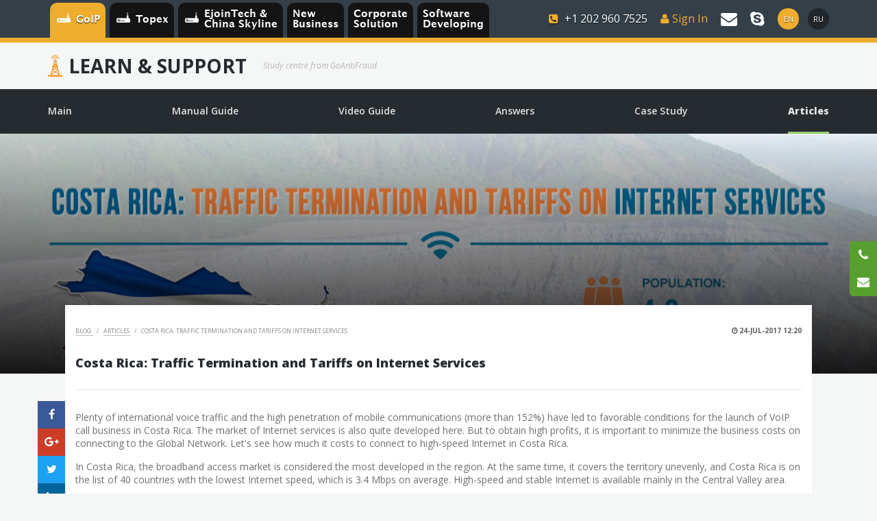

--- FILE ---
content_type: text/html; charset=UTF-8
request_url: https://goantifraud.com/blog/621-costa-rica-traffic-termination-and-tariffs-on-internet-services.html
body_size: 15714
content:


    <!DOCTYPE html>
    <html lang="en" prefix="og: http://ogp.me/ns#">
    <head>

        <meta charset="UTF-8">
        <meta http-equiv="X-UA-Compatible" content="IE=edge">
        <meta name="format-detection" content="telephone=no">
        <meta name="viewport" content="user-scalable=no">
        <meta name="viewport" content="width=device-width, initial-scale=1.0, maximum-scale=1.0">
        <link rel="alternate" type="application/rss+xml" href="https://goantifraud.com/en/rss" title="GoAntiFraud">

        <!--meta tags TWITTER -->
        <meta name="twitter:card" content="summary" />
        <meta name="twitter:site" content="@goantifraud" />
        <meta name="twitter:title" content="Costa Rica: Traffic Termination and Tariffs on Internet Services" />
        <meta name="twitter:description" content="How much does it cost to connect a high-speed Internet for GSM termination in Costa Rica?" />
        <meta name="twitter:image" content="https://storage.goantifraud.com" />
        <!--End meta tags TWITTER -->

                    <meta name="og:title" content="Costa Rica: Traffic Termination and Tariffs on Internet Services" />
            <meta name="og:description" content="Plenty of international voice traffic and the high penetration of mobile communications (more than 152%) have led to favorable conditions for the launch of VoIP call business in Costa Rica. The market of Internet services is also quite developed here. But to obtain high profits, it is important to minimize the business costs on connecting to the Gl" />
            <meta name="og:image" content="https://storage.goantifraud.com" />
            <meta name="og:site_name" content="Costa Rica: Traffic Termination and Tariffs on Internet Services" />
            <meta name="og:url" content="https://goantifraud.com/blog/621-costa-rica-traffic-termination-and-tariffs-on-internet-services.html" />

            <meta property="og:title" content="Costa Rica: Traffic Termination and Tariffs on Internet Services" />
            <meta property="og:description" content="Plenty of international voice traffic and the high penetration of mobile communications (more than 152%) have led to favorable conditions for the launch of VoIP call business in Costa Rica. The market of Internet services is also quite developed here. But to obtain high profits, it is important to minimize the business costs on connecting to the Gl" />
            <meta property="og:image" content="https://storage.goantifraud.com" />
            <meta property="og:site_name" content="Costa Rica: Traffic Termination and Tariffs on Internet Services" />
            <meta property="og:url" content="https://goantifraud.com/blog/621-costa-rica-traffic-termination-and-tariffs-on-internet-services.html" />

            <meta itemprop="og:site_name" name="description" content="Goantifraud" />
        
        <!-- Yii2 csrf meta tags -->
        <meta name="csrf-param" content="_csrf">
<meta name="csrf-token" content="lmDEldKAXB7p9nPdhEzmjsxLtntZQZCiqjUUAbCHU__RVIymu_cLKpuQBq2yL7e3iS-OPS51yMvlQ3dqxN86lw==">
        <!-- end Yii2 csrf meta tags -->

        <!-- Seo widget -->
        <title>Costa Rica: Traffic Termination and Tariffs on Internet Services</title>        <!-- end Seo widget -->

        <meta name="description" content="Description set inside controller">
<meta name="title" content="Costa Rica: Traffic Termination and Tariffs on Internet Services">
<meta name="description" content="How much does it cost to connect a high-speed Internet for GSM termination in Costa Rica?">
<meta name="keywords" content="VoIP call business">
<meta name="news_keywords" content="VoIP call business">
<link type="text/css" href="/css/style-study.css" rel="stylesheet">
<link href="https://fonts.gstatic.com" rel="preconnect">
<link href="https://fonts.googleapis.com/css2?family=Open+Sans:ital,wght@0,300;0,400;0,600;0,700;0,800;1,400;1,700&amp;display=swap" rel="stylesheet">
<link type="application/vnd.ms-fontobject" href="/css/fonts/lucida-grande/lucida_grande_regular-webfont.eot" rel="preload" as="font" crossorigin="anonymous">
<link type="application/vnd.ms-fontobject" href="/css/fonts/lucida-grande/6215.eot" rel="preload" as="font" crossorigin="anonymous">
<link type="application/vnd.ms-fontobject" href="/css/fonts/helvetica-neue-cyr/helveticaneuecyr-roman.eot" rel="preload" as="font" crossorigin="anonymous">
<link type="application/vnd.ms-fontobject" href="/css/fonts/font-awesome-4.5.0/fontawesome-webfont.eot" rel="preload" as="font" crossorigin="anonymous">
<link type="font/woff" href="/css/fonts/lucida-grande/lucida_grande_regular-webfont.woff" rel="preload" as="font" crossorigin="anonymous">
<link type="font/woff" href="/css/fonts/lucida-grande/6215.woff" rel="preload" as="font" crossorigin="anonymous">
<link type="font/woff" href="/css/fonts/helvetica-neue-cyr/helveticaneuecyr-roman.woff" rel="preload" as="font" crossorigin="anonymous">
<link type="font/woff" href="/css/fonts/font-awesome-4.5.0/fontawesome-webfont.woff" rel="preload" as="font" crossorigin="anonymous">
<link type="font/woff2" href="/css/fonts/lucida-grande/6215.woff2" rel="preload" as="font" crossorigin="anonymous">
<link type="font/woff2" href="/css/fonts/helvetica-neue-cyr/helveticaneuecyr-roman.woff2" rel="preload" as="font" crossorigin="anonymous">
<link type="font/woff2" href="/css/fonts/font-awesome-4.5.0/fontawesome-webfont.woff2" rel="preload" as="font" crossorigin="anonymous">
<link type="font/ttf" href="/css/fonts/lucida-grande/lucida_grande_regular-webfont.ttf" rel="preload" as="font" crossorigin="anonymous">
<link type="font/ttf" href="/css/fonts/lucida-grande/6215.ttf" rel="preload" as="font" crossorigin="anonymous">
<link type="font/ttf" href="/css/fonts/helvetica-neue-cyr/helveticaneuecyr-roman.ttf" rel="preload" as="font" crossorigin="anonymous">
<link type="font/ttf" href="/css/fonts/font-awesome-4.5.0/fontawesome-webfont.ttf" rel="preload" as="font" crossorigin="anonymous">
<link type="image/svg+xml" href="/css/fonts/lucida-grande/lucida_grande_regular-webfont.svg" rel="preload" as="font" crossorigin="anonymous">
<link type="image/svg+xml" href="/css/fonts/lucida-grande/6215.svg" rel="preload" as="font" crossorigin="anonymous">
<link type="image/svg+xml" href="/css/fonts/helvetica-neue-cyr/helveticaneuecyr-roman.svg" rel="preload" as="font" crossorigin="anonymous">
<link type="image/svg+xml" href="/css/fonts/font-awesome-4.5.0/fontawesome-webfont.svg" rel="preload" as="font" crossorigin="anonymous">
        <link rel="shortcut icon" type="image/png" href="/css/img/favicon.png"/>

        
        

    </head>
    <body>

    
        
    

    <div class="wrap">
        <div class="wrapPage">
            <div class="wrapPageRow">
                <div class="wrapPageCell">

                    
<div class="section sectionHeader actionStickContainer ">
    <div class="container">
        <div class="blockLeft">
            <ul class="menuTab">

                
                    <li>
                        <a href="/en" class="product-icon active testTabGoipHeader">
                            <div class="cell">
                                <span class="name">GoIP</span>
                            </div>
                        </a>
                    </li>
                    <li>
                        <a href="/en/topex" class="product-icon  testTabTopexHeader">
                            <div class="cell">
                                <span class="name">Topex</span>
                            </div>
                        </a>
                    </li>
                    <li>
                        <a href="/en/ejointech-skyline-gsm-termination-solution" class="skyline-tab product-icon  testTabEjoinTechHeader">
                            <div class="cell">
                                <span class="name"> EjoinTech & <br>China Skyline </span>
                            </div>
                        </a>
                    </li>
                    <li>
                        <a href="/en/business-voip-solution" class=" testTabBusinessHeader">
                            <div class="cell">
                                <span class="name">New<br> Business</span>
                            </div>
                        </a>
                    </li>
                    <li>
                        <a href="/en/corporate-voip-solution" class=" testTabCorporateHeader">
                            <div class="cell">
                                <span class="name">Corporate<br> Solution</span>
                            </div>
                        </a>
                    </li>
                    <li>
                        <a href="/en/software-developing" class=" testTabSoftwareDevelopingHeader">
                            <div class="cell">
                                <span class="name">Software<br> Developing</span>
                            </div>
                        </a>
                    </li>

                 
            </ul>
        </div>
        <div class="blockRight">
            <div class="headerBar">

                                    <div class="callUs goip">
                        <i class="fa fa-phone-square"></i>

                        <span class="labelNumber">
                        +1 202 960 7525
                    </span>
                    </div>
                
                                    <a href="#"
                       class="textedLink actionLinkToLogin Header">

                        <i class="fa fa-user"></i>
                        <span>Sign In</span>
                    </a>
                
                <a
                    href="#feedback"
                    data-action="feedback"
                    class="actionIcon actionLink actionLinkNewWindow modalForm"
                    data-view="_feedback"
                    data-page-id="feedback"
                    data-class="feedback"
                    data-model-class="Feedback"
                >
                    <i class="fa fa-envelope"></i>
                </a>

                <a
                    href="skype:live:goantifraud.com?chat"
                    class="actionIcon"
                >
                    <i class="fa fa-skype"></i>
                </a>
                
<div class="langButtons">
    <a class="active testButtonEn1" href="/en/blog/621-costa-rica-traffic-termination-and-tariffs-on-internet-services.html"><div><span>En</span></div></a>    <a class="testButtonRu1" href="/ru/blog/621-costa-rica-traffic-termination-and-tariffs-on-internet-services.html"><div><span>Ru</span></div></a></div>
            </div>
        </div>
    </div>
</div>
                    
<div class="section sectionHeader bottom actionFromBottom ">
    <div class="container">
        <div class="blockLeft">
            <ul class="menuTab">

                
                    <li>
                        <a href="/en" class="product-icon active testTabGoipFooter">
                            <div class="cell">
                                <span class="name">GoIP</span>
                            </div>
                        </a>
                    </li>
                    <li>
                        <a href="/en/topex" class="product-icon  testTabTopexFooter">
                            <div class="cell">
                                <span class="name">Topex</span>
                            </div>
                        </a>
                    </li>
                    <li>
                        <a href="/en/ejointech-skyline-gsm-termination-solution" class="skyline-tab product-icon  testTabEjoinTechFooter">
                            <div class="cell">
                                <span class="name"> EjoinTech & <br>China Skyline </span>
                            </div>
                        </a>
                    </li>
                    <li>
                        <a href="/en/business-voip-solution" class=" testTabBusinessFooter">
                            <div class="cell">
                                <span class="name">New<br> Business</span>
                            </div>
                        </a>
                    </li>
                    <li>
                        <a href="/en/corporate-voip-solution" class=" testTabCorporateFooter">
                            <div class="cell">
                                <span class="name">Corporate<br> Solution</span>
                            </div>
                        </a>
                    </li>
                    <li>
                        <a href="/en/software-developing" class=" testTabSoftwareDevelopingFooter">
                            <div class="cell">
                                <span class="name">Software<br> Developing</span>
                            </div>
                        </a>
                    </li>

                 
            </ul>
        </div>
        <div class="blockRight">
            <div class="headerBar">

                                    <div class="callUs goip">
                        <i class="fa fa-phone-square"></i>

                        <span class="labelNumber">
                        +1 202 960 7525
                    </span>
                    </div>
                
                                    <a href="#"
                       class="textedLink actionLinkToLogin Footer">

                        <i class="fa fa-user"></i>
                        <span>Sign In</span>
                    </a>
                
                <a
                    href="#feedback"
                    data-action="feedback"
                    class="actionIcon actionLink actionLinkNewWindow modalForm"
                    data-view="_feedback"
                    data-page-id="feedback"
                    data-class="feedback"
                    data-model-class="Feedback"
                >
                    <i class="fa fa-envelope"></i>
                </a>

                <a
                    href="skype:live:goantifraud.com?chat"
                    class="actionIcon"
                >
                    <i class="fa fa-skype"></i>
                </a>
                
<div class="langButtons">
    <a class="active testButtonEn1" href="/en/blog/621-costa-rica-traffic-termination-and-tariffs-on-internet-services.html"><div><span>En</span></div></a>    <a class="testButtonRu1" href="/ru/blog/621-costa-rica-traffic-termination-and-tariffs-on-internet-services.html"><div><span>Ru</span></div></a></div>
            </div>
        </div>
    </div>
</div>
                    <script>
    var themeLanding = 'themeStudy';
</script>



<div class="section sectionLogo actionStickContainer">
    <div class="container" style="">
        <div class="blockHeaderLogo">
            <div class="side">
                <a href="/en/blog" title="Study Centre (GoAntiFraud)" class="logo">
                    Learn & Support                </a>
                <div class="logoDescription">Study centre from GoAntiFraud</div>
            </div>
        </div>
    </div>
</div>
<div class="section sectionMenu actionStick">
    <div class="container">
        <div class="blockHeaderMenu">
            <div class="side">
                <a
                        href="#"
                        class="buttonMenu actionMenuMain actionLink"
                        data-action="sidebarMenuMobile">
                    <i></i><i></i><i></i>
                </a>
                <ul class="menuMain desktop">
                    <li><a class="" href="/en/blog" title="Main">
                            <div class="inner">
                                <div class="name">Main</div>
                            </div>
                        </a></li>
                    <li><a class="" href="/downloads/manual-reborn-en" target="_blank"
                           title="Manual Guide">
                            <div class="inner">
                                <div class="name">Manual Guide</div>
                            </div>
                        </a></li>
                    <li><a class="" href="/en/blog/videos" title="Video Guide">
                            <div class="inner">
                                <div class="name">Video Guide</div>
                            </div>
                        </a></li>
                    <li><a class="" href="/en/blog/answers" title="Answers">
                            <div class="inner">
                                <div class="name">Answers</div>
                            </div>
                        </a></li>
                    <li><a data-category="case" class=""
                           href="/en/blog/categories/case" title="Case Study">
                            <div class="inner">
                                <div class="name">Case Study</div>
                            </div>
                        </a></li>
                    <li><a data-category="article" class="active"
                           href="/en/blog/categories/article" title="Articles">
                            <div class="inner">
                                <div class="name">Articles</div>
                            </div>
                        </a></li>
                </ul>
            </div>
                    </div>
    </div>
</div>
<div class="section sectionArticleInner" itemscope itemtype="https://schema.org/Article">

    <!--Указывается контактная информация организации, которая публикует статью-->
    <div itemprop="publisher" itemscope itemtype="https://schema.org/Organization" style="display:none;">
        <meta itemprop="name" content="Goantifraud">
        <meta itemprop="telephone" content="+12029607525">
        <meta itemprop="address" content="Katusepapi 6-206, Tallinn, Estonia">
        <span itemprop="logo" itemscope itemtype="https://schema.org/ImageObject">
            <img class="itemprops" itemprop="url image" width="745" height="214" src="https://storage.goantifraud.com/images/logo.png" alt="Goantifraud" />
            <meta itemprop="width" content="Goantifraud">
            <meta itemprop="height" content="Goantifraud">
        </span>
    </div>
    <div style="display:none;">
        <span itemprop="name">Costa Rica: Traffic Termination and Tariffs on Internet Services</span>
        <span itemprop="author">https://plus.google.com/u/0/+GoAntiFraud_VoIP</span>
        <meta itemprop="datePublished" content="2017-07-24">
        <meta itemprop="dateModified" content="2017-07-24">
    </div>

    <div class="bannerArticle" itemprop="image" itemscope itemtype="https://schema.org/ImageObject">
        <img class="itemprops" itemprop="url image" src="" alt="Costa Rica: Traffic Termination and Tariffs on Internet Services" data-src="https://storage.goantifraud.com//images/news/a17e90f7425d273fe7ff4f33fe92229c.jpg" />
    </div>
    <div class="container articleContainer">
        
<ul
    class="share42init social-list styleGrid styleVert"
    data-image="https://storage.goantifraud.com"
>
</ul>

<script type="text/javascript">

    /* share42.com | 22.08.2016 | (c) Dimox */
    window.addEventListener('load', function() {
        var e = document.getElementsByTagName('ul');
        for (var k = 0; k < e.length; k++) {
            if (e[k].className.indexOf('share42init') != -1) {
                if (e[k].getAttribute('data-url') != -1) var u = e[k].getAttribute('data-url');
                if (e[k].getAttribute('data-title') != -1) var t = e[k].getAttribute('data-title');
                if (e[k].getAttribute('data-image') != -1) var i = e[k].getAttribute('data-image');
                if (e[k].getAttribute('data-description') != -1) var d = e[k].getAttribute('data-description');
                if (e[k].getAttribute('data-path') != -1) var f = e[k].getAttribute('data-path');
                if (e[k].getAttribute('data-icons-file') != -1) var fn = e[k].getAttribute('data-icons-file');
                if (e[k].getAttribute('data-top1') != -1) m1 = e[k].getAttribute('data-top1');
                if (e[k].getAttribute('data-top2') != -1) m2 = e[k].getAttribute('data-top2');
                if (e[k].getAttribute('data-margin') != -1) m3 = e[k].getAttribute('data-margin');
                if (!f) {
                    function path(name) {
                        var sc = document.getElementsByTagName('script'),
                            sr = new RegExp('^(.*/|)(' + name + ')([#?]|$)');
                        for (var p = 0, scL = sc.length; p < scL; p++) {
                            var m = String(sc[p].src).match(sr);
                            if (m) {
                                if (m[1].match(/^((https?|file)\:\/{2,}|\w:[\/\\])/)) return m[1];
                                if (m[1].indexOf("/") == 0) return m[1];
                                b = document.getElementsByTagName('base');
                                if (b[0] && b[0].href) return b[0].href + m[1];
                                else return document.location.pathname.match(/(.*[\/\\])/)[0] + m[1];
                            }
                        }
                        return null;
                    }
                    f = path('share42.js');
                }
                if (!u) u = location.href;
                if (!t) t = document.title;
                if (!fn) fn = 'icons.png';

                function desc() {
                    var meta = document.getElementsByTagName('meta');
                    for (var m = 0; m < meta.length; m++) {
                        if (meta[m].name.toLowerCase() == 'description') {
                            return meta[m].content;
                        }
                    }
                    return '';
                }
                if (!d) d = desc();
                if (!m1) m1 = 150;
                if (!m2) m2 = 20;
                if (!m3) m3 = 0;
                u = encodeURIComponent(u);
                t = encodeURIComponent(t);
                t = t.replace(/\'/g, '%27');
                i = encodeURIComponent(i);
                d = encodeURIComponent(d);
                d = d.replace(/\'/g, '%27');
                var fbQuery = 'u=' + u;
                if (i != 'null' && i != '') fbQuery = 's=100&p[url]=' + u + '&p[title]=' + t + '&p[summary]=' + d + '&p[images][0]=' + i;
                var vkImage = '';
                if (i != 'null' && i != '') vkImage = '&image=' + i;
                var s = new Array(
                    Array(
                        '"#" data-count="fb" class="btnShare social-link cssBgFacebook" onclick="window.open(\'//www.facebook.com/sharer/sharer.php?u=' + window.location.href + '\', \'_blank\', \'scrollbars=0, resizable=1, menubar=0, left=100, top=100, width=550, height=440, toolbar=0, status=0\');return false" title="Share in FaceBook"',
                        '<i class="fa fa-facebook"></i>'
                    ),
                    Array(
                        '"#" data-count="gplus" class="social-link cssBgGoogle" onclick="window.open(\'//plus.google.com/share?url=' + u + '\', \'_blank\', \'scrollbars=0, resizable=1, menubar=0, left=100, top=100, width=550, height=440, toolbar=0, status=0\');return false" title="Share in Google+"',
                        '<i class="fa fa-google-plus"></i>'
                    ),
                    Array(
                        '"#" class="social-link cssBgTwitter" data-count="twi" onclick="window.open(\'//twitter.com/intent/tweet?text=' + t + '&url=' + u + '\', \'_blank\', \'scrollbars=0, resizable=1, menubar=0, left=100, top=100, width=550, height=440, toolbar=0, status=0\');return false" title="Add to Twitter"',
                        '<i class="fa fa-twitter"></i>'
                    ),
                    Array(
                        '"#" data-count="lnkd" class="social-link cssBgLinkedin" onclick="window.open(\'//www.linkedin.com/shareArticle?mini=true&url=' + u + '&title=' + t + '\', \'_blank\', \'scrollbars=0, resizable=1, menubar=0, left=100, top=100, width=600, height=400, toolbar=0, status=0\');return false" title="Add to Linkedin"',
                        '<i class="fa fa-linkedin"></i>'
                    ),
                    Array(
                        '"#" data-count="pin" class="social-link cssBgPrinterest" onclick="window.open(\'//pinterest.com/pin/create/button/?url=' + u + '&media=' + i + '&description=' + t + '\', \'_blank\', \'scrollbars=0, resizable=1, menubar=0, left=100, top=100, width=600, height=300, toolbar=0, status=0\');return false" title="Add to Pinterest"',
                        '<i class="fa fa-pinterest-p"></i>'
                    ),
                    Array(
                        '"#" class="social-link cssBgTumblr" onclick="window.open(\'//www.tumblr.com/share?v=3&u=' + u + '&t=' + t + '&s=' + d + '\', \'_blank\', \'scrollbars=0, resizable=1, menubar=0, left=100, top=100, width=450, height=440, toolbar=0, status=0\');return false" title="Add to Tumblr"',
                        '<i class="fa fa-tumblr"></i>'
                    ),
                    Array(
                        '"#" data-count="mail" class="social-link cssBgMyWorld" onclick="window.open(\'//connect.mail.ru/share?url=' + u + '&title=' + t + '&description=' + d + '&imageurl=' + i + '\', \'_blank\', \'scrollbars=0, resizable=1, menubar=0, left=100, top=100, width=550, height=440, toolbar=0, status=0\');return false" title="Share in My World"',
                        '<svg class="icon-moi-mir"><use xmlns:xlink="http://www.w3.org/1999/xlink" xlink:href="#icon-moi-mir"></use></svg>'
                    ),
                    Array(
                        '"//www.stumbleupon.com/submit?url=' + u + '&title=' + t + '" class="social-link cssBgStumbleupon" title="Add to StumbleUpon"',
                        '<i class="fa fa-stumbleupon"></i>'
                    )



                );
                var l = '';
                for (j = 0; j < s.length; j++) l += '<li><a rel="nofollow" href=' + s[j][0] + ' target="_blank">' + s[j][1] + '</a></li>';
                e[k].innerHTML = l;
                var p = document.getElementById('share42');

                /*function m() {
                 var top = Math.max(document.body.scrollTop, document.documentElement.scrollTop);
                 if (top + (m2 * 1) < m1) {
                 p.style.top = m1 - top + 'px';
                 } else {
                 p.style.top = m2 + 'px';
                 }
                 }
                 m();
                 window.onscroll = m;*/
            }
        }
    }, false);



</script>
        <div class="toolbar">
            <div class="inner">
                <ul xmlns:v="http://rdf.data-vocabulary.org/#" class="breadcrumbs">
                    <li typeof="v:Breadcrumb">
                        <a
                            href="/en/blog"
                            rel="v:url"
                            property="v:title"
                        >
                            Blog                        </a>
                    </li>
                    <li typeof="v:Breadcrumb">
                        <a data-category="article"
                           href="/en/blog/categories/article"
                           rel="v:url"
                           property="v:title"
                        >
                            Articles                        </a>
                    </li>
                    <li>Costa Rica: Traffic Termination and Tariffs on Internet Services</li>
                </ul>
            </div>
            <div class="inner">
                <div class="date">24-Jul-2017 12:20</div>
            </div>
        </div>


        <div class="prettyTextContainer actionImgView">
            <h1 class="titled light" itemprop="headline">
			<span class="main">
				Costa Rica: Traffic Termination and Tariffs on Internet Services            </span>
            </h1>
            
            <div itemprop="articleBody">

                <p>Plenty of international voice traffic and the high penetration of mobile communications (more than 152%) have led to favorable conditions for the launch of VoIP call business in Costa Rica. The market of Internet services is also quite developed here. But to obtain high profits, it is important to minimize the business costs on connecting to the Global Network. Let's see how much it costs to connect to high-speed Internet in Costa Rica.</p>
<p>In Costa Rica, the broadband access market is considered the most developed in the region. At the same time, it covers the territory unevenly, and Costa Rica is on the list of 40 countries with the lowest Internet speed, which is 3.4 Mbps on average. High-speed and stable Internet is available mainly in the Central Valley area.</p>
<p>There are two major broadband providers in Costa Rica: they are CR WIFI and Cabletica. CR WIFI offers 5 packages to connect to the wireless Internet:</p>
<ul><li>Basic. $45 per month, download speed - 1 Mbps.</li><li>Standart. $60 per month, download speed - 2 Mbps.</li><li>Plus. $90 per month, download speed - 3 Mbps.</li><li>Advanced. $125 per month, download speed - 4 Mbps.</li><li>Premium. $220 per month, download speed - 6 Mbps.</li></ul>
<p>In order to have a VoIP GSM gateway operating smoothly, 42 Kbps per channel is required. The Standard package for $ 60 per month is quite suitable for the equipment that has a few channels in one location. However, the connection will cost another $150.</p><p><img src="//storage.goantifraud.com/images/redactor/1/e4ca06bd41-costa-rica-traffic-termination-and-tariffs-for-internet-services.jpg"></p>
<p>Cabletica offers more advantageous packages that provide a higher download speed:</p>
<ul><li>3 Megas. 26 dollars a month.</li><li>5 Megas. 29 dollars a month.</li><li>8 Megas. 36 dollars a month.</li><li>10 Megas. 45 dollars a month.</li><li>15 Megas. 67 dollars a month.</li><li>20 Megas. 68 dollars a month.</li><li>35 Megas. 96 dollars a month.</li><li>50 Megas. 105 dollars a month.</li><li>100 Megas. 150 dollars a month.</li></ul>
<p>The optimum Internet plan from Cabletica is 10 Megas for $45 per month and up to 10 Mbps download speed. If you have a lot of multi-channel equipment in one location, it makes sense to connect more expensive packages with a higher speed. Tariffs for Internet services from this provider are quite democratic, with the connection included in the price.</p>
            </div>

            <div class="packageBanner ">
    <div class="packageBanner-bg"></div>
    <div class="packageBanner-list">
        
            <div class="packageBanner-item">
                <a
                    class="packageBanner-item-image actionLink actionLinkNewWindow"
                    href="#package-startup-light-price"
                    data-action="package-startup-light-price"
                    data-class="packageBanner-modal"
                >
                    <img data-src="/images/package-banner/business/start-up-light.png" />
                </a>
                <div class="packageBanner-item-tooltip packageBanner-item-tooltip--iconed">
                    <div class="packageBanner-item-tooltip-text">
                        Start UP Light - $1300                    </div>

                                            <div class="tooltip packageBanner-item-tooltip-icon">
                            <i></i>
                            <div class="content top center">
                                If you purchase the START UP LIGHT package, you can get equipment at wholesale prices.                                <a
                                    href="#package-startup-light"
                                    data-action="package-startup-light"
                                    class="actionLink actionLinkNewWindow"
                                >
                                    Read more...                                </a>
                            </div>
                        </div>
                    
                </div>
            </div>

        
            <div class="packageBanner-item">
                <a
                    class="packageBanner-item-image actionLink actionLinkNewWindow"
                    href="#package-startup-price"
                    data-action="package-startup-price"
                    data-class="packageBanner-modal"
                >
                    <img data-src="/images/package-banner/business/startup.png" />
                </a>
                <div class="packageBanner-item-tooltip packageBanner-item-tooltip--iconed">
                    <div class="packageBanner-item-tooltip-text">
                        Start UP - $1900                    </div>

                                            <div class="tooltip packageBanner-item-tooltip-icon">
                            <i></i>
                            <div class="content top center">
                                If you purchase the START UP package, you can get equipment at wholesale prices.                                <a
                                    href="#package-startup"
                                    data-action="package-startup"
                                    class="actionLink actionLinkNewWindow"
                                >
                                    Read more...                                </a>
                            </div>
                        </div>
                    
                </div>
            </div>

        
            <div class="packageBanner-item">
                <a
                    class="packageBanner-item-image actionLink actionLinkNewWindow"
                    href="#package-deluxe-price"
                    data-action="package-deluxe-price"
                    data-class="packageBanner-modal"
                >
                    <img data-src="/images/package-banner/business/deluxe.png" />
                </a>
                <div class="packageBanner-item-tooltip packageBanner-item-tooltip--iconed">
                    <div class="packageBanner-item-tooltip-text">
                        DeLuxe - $5600                    </div>

                                            <div class="tooltip packageBanner-item-tooltip-icon">
                            <i></i>
                            <div class="content top center">
                                By purchasing the DELUXE package, you get equipment at wholesale prices.                                <a
                                    href="#package-delux"
                                    data-action="package-delux"
                                    class="actionLink actionLinkNewWindow"
                                >
                                    Read more...                                </a>
                            </div>
                        </div>
                    
                </div>
            </div>

        
            <div class="packageBanner-item">
                <a
                    class="packageBanner-item-image actionLink actionLinkNewWindow"
                    href="#package-deluxeplus-price"
                    data-action="package-deluxeplus-price"
                    data-class="packageBanner-modal"
                >
                    <img data-src="/images/package-banner/business/deluxe-plus.png" />
                </a>
                <div class="packageBanner-item-tooltip packageBanner-item-tooltip--iconed">
                    <div class="packageBanner-item-tooltip-text">
                        DeLuxe Plus - $6700                    </div>

                                            <div class="tooltip packageBanner-item-tooltip-icon">
                            <i></i>
                            <div class="content top center">
                                By purchasing the DELUXE package, you get equipment at wholesale prices.                                <a
                                    href="#package-delux-plus"
                                    data-action="package-delux-plus"
                                    class="actionLink actionLinkNewWindow"
                                >
                                    Read more...                                </a>
                            </div>
                        </div>
                    
                </div>
            </div>

        
            <div class="packageBanner-item">
                <a
                    class="packageBanner-item-image actionLink actionLinkNewWindow"
                    href="#package-ultimate-price"
                    data-action="package-ultimate-price"
                    data-class="packageBanner-modal"
                >
                    <img data-src="/images/package-banner/business/ultimate.png" />
                </a>
                <div class="packageBanner-item-tooltip packageBanner-item-tooltip--iconed">
                    <div class="packageBanner-item-tooltip-text">
                        Ultimate - $10500                    </div>

                                            <div class="tooltip packageBanner-item-tooltip-icon">
                            <i></i>
                            <div class="content top center">
                                You are welcome to buy the ULTIMA package and get your equipment at wholesale prices.                                <a
                                    href="#package-ultima"
                                    data-action="package-ultima"
                                    class="actionLink actionLinkNewWindow"
                                >
                                    Read more...                                </a>
                            </div>
                        </div>
                    
                </div>
            </div>

        
    </div>
</div>
                    </div>

        <!--<div class="toolbar">
            <div class="inner">
                <div
                    class="ya-share2"
                    data-counter
                    data-services="facebook,linkedin,pinterest,vkontakte"
                    data-description=""
                    data-title=""
                    data-url=""
                ></div>
            </div>
            <div class="inner">

            </div>
        </div>-->

        <div class="toolbar">
            <div class="inner">
                <ul class="listHashTags">
                                        <li>
                        <a href="/en/blog/tag/10-Internet+Providers">Internet Providers</a>                    </li>
                                        <li>
                        <a href="/en/blog/tag/15-VoIP-Termination">VoIP-Termination</a>                    </li>
                                        <li>
                        <a href="/en/blog/tag/19-Telecommunications+Market">Telecommunications Market</a>                    </li>
                                    </ul>
            </div>
            <div class="inner">
                <div class="toolbarInlineList">

                    <div class="viewCount item">
                        <i class="fa fa-eye"></i>
                        <span class="value">
                            14149                        </span>
                    </div>

                    <div class="middleRate item">
                        0/5
                    </div>

                    <ul class="starRating item" data-blog-id="621">
                        <li data-star="5" class="star"></li>
                        <li data-star="4" class="star"></li>
                        <li data-star="3" class="star"></li>
                        <li data-star="2" class="star"></li>
                        <li data-star="1" class="star"></li>
                    </ul>

                    <div class="ratingCount item">
                        0                    </div>
                    <div class="item">
                        votes                    </div>
                </div>
            </div>
        </div>
    </div>


    <div class="container articleContainer">
        <h2 class="titled light first">
            <span class="main">
                Get free business advice            </span>
        </h2>

        <form class="dropForm" method="post" data-target="/en/forms/consultate-full" data-google-form-goal="bis-register-form">
<input type="hidden" name="_csrf" value="lmDEldKAXB7p9nPdhEzmjsxLtntZQZCiqjUUAbCHU__RVIymu_cLKpuQBq2yL7e3iS-OPS51yMvlQ3dqxN86lw==">        <div class="row">
            <div class="col-12 col-sm-6">
                <div class="form-group field-consultatefull-name required">
<label class="control-label">Name</label><input type="text" class="form-control input-lg CRM-Name" name="ConsultateFull[name]" placeholder="Name" aria-required="true"><div class='placeholder'><div class='inner'><i class='fa fa-user'></i></div></div><div class="help-block"></div>
</div>            </div>
            <div class="col-12 col-sm-6">
                <div class="form-group field-consultatefull-phone required">
<label class="control-label">Phone</label><input type="text" class="form-control input-lg intPhone CRM-MobilePhone" name="ConsultateFull[phone]" placeholder="Phone" aria-required="true"><div class='placeholder'><div class='inner'><i class='fa fa-phone'></i></div></div><div class="help-block"></div>
</div>            </div>
        </div>
        <div class="row">
            <div class="col-12 col-sm-6">
                <div class="form-group field-consultatefull-email required">
<label class="control-label">Email</label><input type="text" class="form-control input-lg CRM-Email" name="ConsultateFull[email]" placeholder="E-mail" aria-required="true"><div class='placeholder'><div class='inner'><i class='fa fa-envelope'></i></div></div><div class="help-block"></div>
</div>            </div>
            <div class="col-12 col-sm-6">
                <div class="form-group field-consultatefull-skype required">
<label class="control-label">Skype</label><input type="text" class="form-control input-lg CRM-UsrSkype" name="ConsultateFull[skype]" placeholder="Skype" aria-required="true"><div class='placeholder'><div class='inner'><i class='fa fa-skype'></i></div></div><div class="help-block"></div>
</div>            </div>
        </div>

        <div class="form-group field-consultatefull-body required">
<label class="control-label" for="consultatefull-body">Body</label><textarea id="consultatefull-body" class="form-control CRM-Stuff" name="ConsultateFull[body]" rows="4" placeholder="Message" aria-required="true"></textarea><div class='placeholder'><div class='inner'><i class='fa fa-comment'></i></div></div><div class="help-block"></div>
</div>
        <div class="form-group field-consultatefull-captcha form-toggle-captcha">
            <div id="captcha-page-consultatefull"></div>
            <p class="help-block help-block-error"></p>
        </div>

        <input type="hidden" value="" name="hidden-location-url" class="hidden-location-url" />
<input type="hidden" value="" name="hidden-country" class="hidden-country" />
<input type="hidden" value="Info about service" name="hidden-client-request" class="hidden-client-request" />
<input type="hidden" value="en" name="hidden-site-lang" class="hidden-site-lang" />

<input type="hidden" value="Try Business Solution" name="hidden-form-name" class="hidden-form-name" />

<input type="hidden" value="" name="hidden-utm-campaign" class="hidden-utm-campaign" />
<input type="hidden" value="" name="hidden-utm-medium" class="hidden-utm-medium" />
<input type="hidden" value="" name="hidden-utm-term" class="hidden-utm-term" />
<input type="hidden" value="" name="hidden-utm-source" class="hidden-utm-source" />
        <a data-seo="try-it-now" data-seo-action="done" data-toggle="modal" data-target="#myModal" href="#" class="button greenBusiness center justifyLeftAdapt actionSubmitForm" onclick="_gaq.push(['_trackEvent', 'get-consult-main', 'done'])">
            <div class="inner">
                <i class="iconFirst fa fa-check-circle"></i>
                <span class="name">
                    <span class="main">Get Consultation</span></span>
                <i class="iconLast iconBalled fa fa-angle-double-right"></i>
            </div>
        </a>


        </form>
    </div>

    <div class="container articleContainer relatedContainer">
        <h2 class="titled light first">
            <span class="main">
                Related Articles            </span>
        </h2>



        <div id="blogList" class="gridBlog listSlick listSlickStickArrow listSlickFlexRecommended"> 
                            <a
                    href="/en/blog/657-top-10-worlds-fastest-internet-providers.html"
                    class="item itemArticle"
                >
                    <div
                        class="image ">
                        <img
                            data-src="https://storage.goantifraud.com//images/thumbnails/news/c3306e2144c29d66dee0695eb8290aaa.jpg"
                            src="#"
                            alt="GoAntiFraud" title="GoAntiFraud"
                        />
                    </div>
                    <h3>
                        TOP-10 World's Fastest Internet Providers                    </h3>
                    <div class="date">
                        05 Sep 2017 13:16                    </div>
                    <div class="text">
                        Internet service providers around the world are striving to ensure the maximum speed of the Internet. But each country has its own network infrastructure, and this is not always possible. In some states, the maximum connection speed is 10 Mbps. According to the latest data, the average speed of the ...                    </div>
                </a>
                                <a
                    href="/en/blog/567-top-6-latin-american-countries-that-provides-the-fastest-internet.html"
                    class="item itemArticle"
                >
                    <div
                        class="image ">
                        <img
                            data-src="https://storage.goantifraud.com//images/thumbnails/news/46f850126683e51670137f8590d6a6c1.jpg"
                            src="#"
                            alt="GoAntiFraud" title="GoAntiFraud"
                        />
                    </div>
                    <h3>
                        Top 6 Latin American Countries That Provides the Fastest Internet                    </h3>
                    <div class="date">
                        29 May 2017 12:22                    </div>
                    <div class="text">
                        The countries of Latin America are very promising from the point of view of investment in the voice termination business. They have a well-developed telecommunications market, in particular, the mobile sector. As of 2017, cellular penetration reached 67% in the region.
To make good money terminatin...                    </div>
                </a>
                                <a
                    href="/en/blog/123-optimal-ip-telephony-for-small-businesses.html"
                    class="item itemArticle"
                >
                    <div
                        class="image ">
                        <img
                            data-src="https://storage.goantifraud.com//images/thumbnails/news/c09f8757522062126386006544f8932a.jpg"
                            src="#"
                            alt="GoAntiFraud" title="GoAntiFraud"
                        />
                    </div>
                    <h3>
                        Optimal IP-telephony for Small Businesses                    </h3>
                    <div class="date">
                        07 Apr 2016 07:59                    </div>
                    <div class="text">
                        Any business is difficult to imagine without efficient communication. At the same time, communication cost is always there. The way out of this situation is a present-day VoIP phones for small business. Low-cost calls are one of its advantages over normal PSTN or GSM, since the user pays for the pro...                    </div>
                </a>
                                <a
                    href="/en/blog/909-gsm-termination-for-%E2%80%9Cdummies%E2%80%9D-why-hide-internet-traffic.html"
                    class="item itemArticle"
                >
                    <div
                        class="image ">
                        <img
                            data-src="https://storage.goantifraud.com//images/thumbnails/news/de70198f660ed147c462ac6b1d4cb1d3.jpg"
                            src="#"
                            alt="GoAntiFraud" title="GoAntiFraud"
                        />
                    </div>
                    <h3>
                        GSM termination for “dummies”: why hide Internet traffic                    </h3>
                    <div class="date">
                        13 Sep 2018 12:31                    </div>
                    <div class="text">
                        Even newcomers in voice traffic termination business know that they need to mask SIM cards from the anti-fraud systems to avoid blocking. But not everyone is aware that it is also very important to hide Internet traffic from the provider. We will explain why and how this has to be done.
The fact is...                    </div>
                </a>
                                <a
                    href="/en/blog/121-voip-services-for-effective-business-communication.html"
                    class="item itemArticle"
                >
                    <div
                        class="image ">
                        <img
                            data-src="https://storage.goantifraud.com//images/thumbnails/news/124b0f948443716cba5325cc9e383c67.png"
                            src="#"
                            alt="GoAntiFraud" title="GoAntiFraud"
                        />
                    </div>
                    <h3>
                        VoIP-services for effective business communication                    </h3>
                    <div class="date">
                        06 Apr 2016 11:51                    </div>
                    <div class="text">
                        Nowadays, the business VoIP service  is gaining momentum, especially in the field of communication. The transmission of information via the Internet, IP or PSTN (public network).  A high quality communication service is of importance when the company expands.

Experience has proven that the effici...                    </div>
                </a>
                                <a
                    href="/en/blog/210-the-quality-of-internet-connection-for-gsm-termination-in-ghana.html"
                    class="item itemArticle"
                >
                    <div
                        class="image ">
                        <img
                            data-src="https://storage.goantifraud.com//images/thumbnails/news/fa224121d3417194615ba990d3b57d4b.png"
                            src="#"
                            alt="GoAntiFraud" title="GoAntiFraud"
                        />
                    </div>
                    <h3>
                        The Quality of Internet Connection for GSM Termination in Ghana                    </h3>
                    <div class="date">
                        05 Jul 2016 13:17                    </div>
                    <div class="text">
                        Ghana was the first African state to connect to the World Wide Web. This happened in 1992, and since then, the Internet has spread rapidly across the country. In 2014, the average download speed here was 5.8 megabits per second. This enabled Ghana to occupy the third place among African countries in...                    </div>
                </a>
                                <a
                    href="/en/blog/1302-launching-the-startup-lite-new-business-package-.html"
                    class="item itemArticle"
                >
                    <div
                        class="image ">
                        <img
                            data-src="https://storage.goantifraud.com//images/thumbnails/news/da6558e7f0513e2bbc9bd14584835f72.jpg"
                            src="#"
                            alt="GoAntiFraud" title="GoAntiFraud"
                        />
                    </div>
                    <h3>
                        Launching the StartUP Lite New Business Package!                     </h3>
                    <div class="date">
                        31 Aug 2023 15:00                    </div>
                    <div class="text">
                        Attractive price for a secure start: Launching the StartUP Lite New Business Package!Have you dreamt of owning your own VoIP business?Well, your dream just got closer to reality!Introducing the StartUP Lite package from GoAntiFraud, designed to make your VoIP business venture smoother and more affor...                    </div>
                </a>
                        </div>
    </div>

    <!--<div>

        social buttons
        <button id="vk-login">Vk</button>
        <button id="fb-login">Fb</button>
        <button id="pin-login">pinterest</button>
        <button id="tw-login">twitter</button>
        <button id="g-login">g+</button>
        <button id="in-login">linkedin</button>

        <script>
            VK.init({
                apiId : 5299107
            });

            document
                .getElementById('vk-login')
                .addEventListener('click' , function (e) {
                    VK.Auth.login(function (resp) {
                        VK.api('users.get' , {fields : 'photo,uid,first_name,last_name'} , function (data) {
                           console.log(data.response[0]);
                        });
                    })
                })
        </script>
    </div>-->
</div>






                    <a
                        href="#businessconsultate"
                        data-action="businessconsultate"
                        data-model-class="Consultate"
                        data-style="styleZoom"
                        class="actionLink actionLinkNewWindow modalForm"
                        style="display:none;"
                    >
                    </a>

                    <a
                        href="#telegram"
                        data-action="telegram"
                        data-model-class="Telegram"
                        data-style="styleZoom"
                        class="actionLink actionLinkNewWindow modalForm"
                        style="display:none;"
                    >
                    </a>

                    <a
                        href="#studysubscribe"
                        data-action="studysubscribe"
                        data-model-class="Subscribe"
                        data-style="styleZoom"
                        class="actionLink actionLinkNewWindow modalForm"
                        style="display:none;"
                    >
                    </a>

                </div>
            </div>
            <div class="wrapPageRow">
                <div class="wrapPageCell">
                    
<div class="sectionFooter">
    <div class="container">
        <ul class="footerContainer row collapseAdaptMenu">
            <li class="col-sm-6 col-md-4 col-md-15">
                <h2>
                    <span class="inner">Product</span>
                </h2>
                <ul class="menuFooter">
                    <li><a href="#" data-seo="registration" data-seo-action="done" class="actionLinkToRegister">
                            Registration                        </a>
                    </li>
                    <li>
                        <a class="actionLinkNewWindow actionLink" href="#" data-action="prices-goip">Priceline</a>                    </li>
                    <li>
                        <a href="/downloads/manual-reborn-en" target="_blank">
                            User's Guide                        </a>
                    </li>
                    <li>
                        <a href="/downloads/manual-en" target="_blank">
                            OLD User's Guide                        </a>
                    </li>
                    <li>
                        <a class="actionLinkNewWindow actionLink" href="#" data-action="support">Support</a>                    </li>

                                            <li>
                            <a href="/en/blog">Study Centre</a>                        </li>
                    
                    <li>
                        <a class="actionLinkNewWindow actionLink" href="#" data-action="contacts">Contacts</a>                    </li>

                    <li>
                        <a class="important" href="/en/partners">Become partners</a>                    </li>

                    
                </ul>
            </li>
            <li class="col-sm-6 col-md-4 col-md-15 articles">
                <h2>
                    <span class="inner">Top-5 articles about GSM termination</span>
                </h2>
                <ul class="menuFooter">
                    <li>
                        <a href="/en/blog/554-how-to-make-money-terminating-voice-traffic.html">How to Make Money Terminating Voice Traffic</a>                    </li>
                    <li>
                        <a href="/en/blog/433-5-efficient-ways-to-bypass-antifraud-systems.html">5 Efficient Ways to Bypass AntiFraud systems</a>                    </li>
                    <li>
                        <a href="/en/blog/746-gsm-termination-for-&quot;dummies&quot;-getting-started.html">GSM Termination for "Dummies": Getting Started</a>                    </li>
                    <li>
                        <a href="/en/blog/204-the-gsm-termination-business--important-aspects.html">The Termination Business. Important Aspects</a>                    </li>
                    <li>
                        <a href="/en/blog/554-how-to-make-money-terminating-voice-traffic.html">How to Make Money Doing Termination</a>                    </li>

                </ul>
            </li>
            <li class="col-sm-6 col-md-4 col-md-15 recentBlogNo">
                <h2>
                    <span class="inner">Recent blogs</span>
                </h2>
            </li>
            <li class="col-sm-6 col-md-4 col-md-15">
                <h2>
                    <span class="inner">Support & help</span>
                </h2>
                <ul class="menuFooter listNoMarker icon-left">
                    <li class="listNoMarker">
                        <i class="fa fa-angle-double-right"></i>
                        <a href="/en/blog">Support & FAQ</a>                    </li>
                    <li class="listNoMarker">
                        <i class="fa fa-angle-double-right"></i>
                        <a href="mailto:support@goantifraud.com">E-mail Support</a>                    </li>
                    <li class="listNoMarker">
                        <i class="fa fa-angle-double-right"></i>
                        <a href="#" target="_blank" class="actionLinkToLogin">
                            My Account                        </a>
                    </li>
                    <li class="listNoMarker">
                        <i class="fa fa-angle-double-right"></i>
                        <a href="/en/blog">Study Centre</a>                    </li>
                    <li class="listNoMarker">
                        <i class="fa fa-angle-double-right"></i>
                        <a href="/en/blog/videos">Video Tutorials</a>                    </li>
                    <li class="listNoMarker">
                        <i class="fa fa-angle-double-right"></i>
                        <a class="lifeChat-action lifeChat-action--jivosite" href="#">Online Chat</a>                    </li>
                    <li class="listNoMarker">
                        <i class="fa fa-angle-double-right"></i>
                        <a class="actionLink actionLinkNewWindow modalForm" href="/en/blog/#callrequest" data-action="callrequest" data-model-class="CallRequest">Request a Call</a>                    </li>
                </ul>
            </li>
            
            
            <li class="col-sm-12 col-md-4 col-md-15 footerColContacts">
                <div class="row">
                    <div class="col-sm-6 col-md-12 col-lg-12 col-inner">
                        <h2>
                            <span class="inner">Contacts us</span>
                        </h2>
                        <ul class="menuFooter nowrap">
                            <li class="listNoMarker">
                                <i class="fa fa-phone"></i>
                                <a class="important" href="tel:+12029607525">+1 202 960 7525</a>                            </li>
                            <li class="listNoMarker">
                                <i class="fa fa-envelope"></i>
                                <a class="important" href="mailto:info@goantifraud.com">info@goantifraud.com</a>                            </li>
                            <li class="listNoMarker">
                                <i class="fa fa-skype"></i>
                                <a class="important" href="skype:live:goantifraud.com">live:goantifraud.com</a>
                            </li>
                            <li class="listNoMarker">
                                <i class="fa fa-globe"></i>
                                <a class="important" href="/en">goantifraud.com</a>                            </li>
                        </ul>




                    </div>
                    <div class="col-sm-6 col-md-12 col-lg-12 col-inner">
                        <h2>
                            <span class="inner">Follow us</span>
                        </h2>

                        


<ul class="social-list eng styleGrid">






    <li class="socialContainerFacebook">
        <div class="tooltipReborn">
            <div class="social-link cssBgFacebook">
                <i class="fa fa-facebook"></i>
            </div>
            <div class="tooltipContent socialed hovered top">
                <div class="tooltipContentInner">
                    <div class="fb-page" data-href="https://www.facebook.com/termination.en" data-width="280" data-height="400" data-small-header="false" data-adapt-container-width="false" data-hide-cover="false" data-show-facepile="true"><blockquote cite="https://www.facebook.com/termination.en" class="fb-xfbml-parse-ignore"><a href="https://www.facebook.com/termination.en">Voip Termination En</a></blockquote></div>
                </div>
            </div>
        </div>
    </li>


    <li>
        <a
            href="https://plus.google.com/b/111664861211024342563/111664861211024342563"
            target="_blank"
            class="social-link cssBgGoogle"
        >
            <i class="fa fa-google-plus"></i>
        </a>
    </li>


    <li>
        <a
            href="https://twitter.com/GoAntifraud"
            target="_blank"
            class="social-link cssBgTwitter"
        >
            <i class="fa fa-twitter"></i>
        </a>
    </li>


    <li>
        <a
            href="https://www.linkedin.com/company/10272975"
            target="_blank"
            class="social-link cssBgLinkedin"
        >
            <i class="fa fa-linkedin"></i>
        </a>
    </li>


    <li>
        <a
                href="https://www.youtube.com/channel/UCZRR84eyBwHEG3kuV7Usu-A"
                target="_blank"
                class="social-link cssBgYoutube"
        >
            <i class="fa fa-youtube"></i>
        </a>
    </li>


<!--    <li>-->
<!--        <a-->
<!--            href="https://ru.pinterest.com/goantifraud0247"-->
<!--            target="_blank"-->
<!--            class="social-link cssBgPrinterest"-->
<!--        >-->
<!--            <i class="fa fa-pinterest-p"></i>-->
<!--        </a>-->
<!--    </li>-->


<!--    <li>-->
<!--        <a-->
<!--            href="http://goantifraud.tumblr.com/"-->
<!--            target="_blank"-->
<!--            class="social-link cssBgTumblr"-->
<!--        >-->
<!--            <i class="fa fa-tumblr"></i>-->
<!--        </a>-->
<!--    </li>-->
<!---->
<!---->
<!--    <li>-->
<!--        <a-->
<!--            href="https://www.flickr.com/photos/128718832@N03/"-->
<!--            target="_blank"-->
<!--            class="social-link cssBgFlickr"-->
<!--        >-->
<!--            <i class="fa fa-flickr"></i>-->
<!--        </a>-->
<!--    </li>-->
<!---->
<!---->
<!--    <li>-->
<!--        <a-->
<!--            href="http://my.mail.ru/community/goantifraud.com/"-->
<!--            target="_blank"-->
<!--            class="social-link cssBgMyWorld"-->
<!--        >-->
<!--            <svg class="icon-moi-mir">-->
<!--                <use xmlns:xlink="http://www.w3.org/1999/xlink" xlink:href="#icon-moi-mir"></use>-->
<!--            </svg>-->
<!--        </a>-->
<!--    </li>-->
<!---->
<!---->
<!--    <li>-->
<!--        <a-->
<!--            href="http://www.stumbleupon.com/stumbler/GoAntiFraud"-->
<!--            target="_blank"-->
<!--            class="social-link cssBgStumbleupon"-->
<!--        >-->
<!--            <i class="fa fa-stumbleupon"></i>-->
<!--        </a>-->
<!--    </li>-->


</ul>
                    </div>
                </div>
            </li>
            
            
            
        </ul>
    </div>
    <div class="footerSubscribe">
        <div class="container">
            <div class="footerSubscribeContainer">
                <div class="cell">
                    <div class="item">
                        <h4 class="iconedSound">
                            Newsletter<br> sign up                        </h4>
                    </div>
                    <div class="item">
                        <form class="formGroupInputButton dropForm" method="post" data-target="/en/forms/subscribe" data-google-form-goal="subscribe-form">
<input type="hidden" name="_csrf" value="lmDEldKAXB7p9nPdhEzmjsxLtntZQZCiqjUUAbCHU__RVIymu_cLKpuQBq2yL7e3iS-OPS51yMvlQ3dqxN86lw==">                        <div class="formGroupInner">
                            <div class="cellInput field-subscribe-email form-group">

                                <input type="text" placeholder="Your e-mail to subscribe" name="Subscribe[email]" class="CRM-Email">
                                <span class="help-block top center">
                                        Error
                                    </span>
                                <div class="form-group field-subscribe-captcha form-toggle-captcha">
                                    <div id="captcha-page-footer"></div>
                                    <div class="help-block help-block-error"></div>
                                </div>
                                <input type="hidden" value="" name="hidden-location-url" class="hidden-location-url" />
<input type="hidden" value="" name="hidden-country" class="hidden-country" />
<input type="hidden" value="Subscription" name="hidden-client-request" class="hidden-client-request" />
<input type="hidden" value="en" name="hidden-site-lang" class="hidden-site-lang" />

<input type="hidden" value="Subscribe newsletter" name="hidden-form-name" class="hidden-form-name" />

<input type="hidden" value="" name="hidden-utm-campaign" class="hidden-utm-campaign" />
<input type="hidden" value="" name="hidden-utm-medium" class="hidden-utm-medium" />
<input type="hidden" value="" name="hidden-utm-term" class="hidden-utm-term" />
<input type="hidden" value="" name="hidden-utm-source" class="hidden-utm-source" />                            </div>
                            <div class="cellSubmit">
                                <a href="#" class="submit actionSubmitForm">
                                    <div class="inner">
                                        <span class="title">
                                            Send                                        </span>
                                    </div>
                                </a>
                            </div>
                        </div>
                        </form>                    </div>
                </div>
                <div class="cell">
                    <div class="item">
                        <h4>
                            Our partners                        </h4>
                    </div>
                    <div class="item">
                        <div class="clientsPartners"></div>
                    </div>
                </div>
            </div>
        </div>
    </div>
    <div class="blockCopyright">
        <div class="container">
            <div class="row">
                <ul>
                    <li>
                        <a class="actionLinkNewWindow actionLink" href="#license-agreement" data-action="license-agreement">License Agreement</a>                    </li>
                    <li>
                        <a class="actionLinkNewWindow actionLink" href="#privacy-policy" data-action="privacy-policy">Privacy Policy</a>                    </li>
                    <li>
                        <a class="actionLinkNewWindow actionLink" href="#refund-policy" data-action="refund-policy">Refund Policy</a>                    </li>
                </ul>
                <p>Copyright 2013-2026. GoAntiFraud</p>
            </div>
        </div>
    </div>
	<a href="/bots" style="font-size:0px;margin-top:0px;position:absolute;z-index:-100;line-height:0;opacity:0;">goantifraud.com</a>
</div>
                </div>
            </div>
        </div>
        <div class="wrapPlayground">
            
<div data-playground="sidebarMenuMobile"
     class="playgroundItem playgroundSidebar left playgroundMenuMobile playgroundLocal">
    <div class="playgroundItemInner">
        <div class="playgroundWin">
            <div class="playgroundContent">
                <div class="playgroundContentToolbar">
                    <div class="legoClose playgroundClose"></div>
                </div>
                <div class="playgroundContentInner">

                    <div class="plashkaHeader actionSiteHeart">
                        <div class="inner">
                            <div class="iconPhone"></div>
                        </div>
                        <div class="inner">
                            <div class="labelText">
                                24/7 Support                            </div>
                            <div class="labelPhone">
                                +1 202 960 7525
                            </div>
                        </div>
                    </div>

                    
<div class="langButtons">
    <a class="active testButtonEn1" href="/en/blog/621-costa-rica-traffic-termination-and-tariffs-on-internet-services.html"><div><span>En</span></div></a>    <a class="testButtonRu1" href="/ru/blog/621-costa-rica-traffic-termination-and-tariffs-on-internet-services.html"><div><span>Ru</span></div></a></div>

                    
                        <div class="formDropdown">
                            <a href="#" class="input styleGoip styleGoip">
                                <div class="field">
                                    Goip                                </div>
                            </a>
                            <div class="window">
                                <ul>
                                    
                                                                            <li>
                                            <a class="item styleTopex " href="/en/topex" data-color="#75cbcc">Topex</a>                                        </li>
                                    
                                                                            <li>
                                            <a class="item styleSkyline" href="/en/ejointech-skyline-gsm-termination-solution" data-color="#069ad3">Skyline</a>                                        </li>
                                    
                                                                            <li>
                                            <a class="item styleBusiness" href="/en/business-voip-solution" data-color="#6e9f3a">New Business</a>                                        </li>
                                    
                                                                            <li>
                                            <a class="item styleCorporate" href="/en/corporate-voip-solution" data-color="#c27a2f">Corporate Solution</a>                                        </li>
                                    
                                                                            <li>
                                            <a class="item styleSoftware" href="/en/software-developing" data-color="#5b90f5">Software</a>                                        </li>
                                    
                                                                            <li>
                                            <a class="item styleWebinar" href="/en/webinar" data-color="#129138">Webinar</a>                                        </li>
                                    
                                </ul>
                            </div>
                        </div>
                    
                    <ul class="menuMobile">

                        
<li><a href="/en/blog" title="Main">
        <div class="inner">
            <div class="name">Main</div>
        </div>
    </a>
</li>
<li><a href="/downloads/manual-En" target="_blank"
       title="Manual Guide">
        <div class="inner">
            <div class="name">Manual Guide</div>
        </div>
    </a>
</li>
<li><a  href="/en/blog/videos" title="Video Guide">
        <div class="inner">
            <div class="name">Video Guide</div>
        </div>
    </a>
</li>
<li><a  href="/en/blog/answers" title="Answers">
        <div class="inner">
            <div class="name">Answers</div>
        </div>
    </a>
</li>
<li><a data-category="case"
       href="/en/blog/categories/case" title="Case Study">
        <div class="inner">
            <div class="name">Case Study</div>
        </div>
    </a>
</li>
<li><a data-category="article"
       href="/en/blog/categories/article" title="Articles">
        <div class="inner">
            <div class="name">Articles</div>
        </div>
    </a>
</li>                                                <!--<li class="subMenuItem first">
                            <a href="#">                                <i class="fa fa-angle-double-down"></i>
                            </a>
                            <ul class="menuMobile" style="display:none;">
                                <li>
                                                                    </li>
                                <li>
                                                                    </li>
                                <li>
                                                                    </li>
                                <li>
                                                                    </li>
                            </ul>
                        </li>-->
                                                <li class="subMenuItem">
                            <a href="#">Product<i class="fa fa-angle-double-down"></i></a>
                            <ul class="menuMobile" style="display:none;">
                                <li>
                                    <a href="#"
                                       class="actionLinkToRegister">Registration</a>
                                </li>
                                <li>
                                    <a class="actionLinkNewWindow actionLink" href="#prices-goip" data-action="prices-goip">Priceline</a>                                </li>
                                <li>
                                    <a href="/files/manualEn.pdf">User's Guide</a>
                                </li>
                                <li>
                                    <a class="actionLinkNewWindow actionLink" href="#support" data-action="support">Support</a>                                </li>
                                <li>
                                    <a class="actionLinkNewWindow actionLink" href="#contacts" data-action="contacts">Contacts</a>                                </li>
                                <li>
                                    <a class="important" href="/en/goantifraud_career" target="_blank">Become a partner</a>                                </li>
                            </ul>
                        </li>
                        <li class="subMenuItem">
                            <a href="#">Documents<i class="fa fa-angle-double-down"></i></a>
                            <ul class="menuMobile" style="display:none;">
                                <li>
                                    <a class="actionLinkNewWindow actionLink" href="#license-agreement" data-action="license-agreement">License Agreement</a>                                </li>
                                <li>
                                    <a class="actionLinkNewWindow actionLink" href="#privacy-policy" data-action="privacy-policy">Privacy Policy</a>                                </li>
                                <li>
                                    <a class="actionLinkNewWindow actionLink" href="#refund-policy" data-action="refund-policy">Refund Policy</a>                                </li>
                            </ul>
                        </li>
                        <li>
                            <a href="tel:+12029607525" class="small"><i class="fa fa-phone-square icon"></i>+1 202 864
                                1191</a>
                        </li>
                        <li>
                            <a href="mailto:info@goantifraud.com" class="small"><i class="fa fa-envelope icon"></i>info@goantifraud.com</a>
                        </li>
                        <li>
                            <a href="skype:Goantifraud" class="small"><i class="fa fa-skype icon"></i>Goantifraud</a>
                        </li>
                        <li>
                            <a href="/" class="small"><i class="fa fa-globe icon"></i>goantifraud.com</a>
                        </li>
                                                    <li>
                                <a href="#" class="important actionLinkToRegister"><i
                                            class="fa fa-user icon"></i>Sign In</a>
                            </li>
                                                <li class="subMenuItem1 single">

                        


<ul class="social-list eng styleGrid">






    <li class="socialContainerFacebook">
        <div class="tooltipReborn">
            <div class="social-link cssBgFacebook">
                <i class="fa fa-facebook"></i>
            </div>
            <div class="tooltipContent socialed hovered right">
                <div class="tooltipContentInner">
                    <div class="fb-page" data-href="https://www.facebook.com/termination.en" data-width="280" data-height="400" data-small-header="false" data-adapt-container-width="false" data-hide-cover="false" data-show-facepile="true"><blockquote cite="https://www.facebook.com/termination.en" class="fb-xfbml-parse-ignore"><a href="https://www.facebook.com/termination.en">Voip Termination En</a></blockquote></div>
                </div>
            </div>
        </div>
    </li>


    <li>
        <a
            href="https://plus.google.com/b/111664861211024342563/111664861211024342563"
            target="_blank"
            class="social-link cssBgGoogle"
        >
            <i class="fa fa-google-plus"></i>
        </a>
    </li>


    <li>
        <a
            href="https://twitter.com/GoAntifraud"
            target="_blank"
            class="social-link cssBgTwitter"
        >
            <i class="fa fa-twitter"></i>
        </a>
    </li>


    <li>
        <a
            href="https://www.linkedin.com/company/10272975"
            target="_blank"
            class="social-link cssBgLinkedin"
        >
            <i class="fa fa-linkedin"></i>
        </a>
    </li>


    <li>
        <a
                href="https://www.youtube.com/channel/UCZRR84eyBwHEG3kuV7Usu-A"
                target="_blank"
                class="social-link cssBgYoutube"
        >
            <i class="fa fa-youtube"></i>
        </a>
    </li>


<!--    <li>-->
<!--        <a-->
<!--            href="https://ru.pinterest.com/goantifraud0247"-->
<!--            target="_blank"-->
<!--            class="social-link cssBgPrinterest"-->
<!--        >-->
<!--            <i class="fa fa-pinterest-p"></i>-->
<!--        </a>-->
<!--    </li>-->


<!--    <li>-->
<!--        <a-->
<!--            href="http://goantifraud.tumblr.com/"-->
<!--            target="_blank"-->
<!--            class="social-link cssBgTumblr"-->
<!--        >-->
<!--            <i class="fa fa-tumblr"></i>-->
<!--        </a>-->
<!--    </li>-->
<!---->
<!---->
<!--    <li>-->
<!--        <a-->
<!--            href="https://www.flickr.com/photos/128718832@N03/"-->
<!--            target="_blank"-->
<!--            class="social-link cssBgFlickr"-->
<!--        >-->
<!--            <i class="fa fa-flickr"></i>-->
<!--        </a>-->
<!--    </li>-->
<!---->
<!---->
<!--    <li>-->
<!--        <a-->
<!--            href="http://my.mail.ru/community/goantifraud.com/"-->
<!--            target="_blank"-->
<!--            class="social-link cssBgMyWorld"-->
<!--        >-->
<!--            <svg class="icon-moi-mir">-->
<!--                <use xmlns:xlink="http://www.w3.org/1999/xlink" xlink:href="#icon-moi-mir"></use>-->
<!--            </svg>-->
<!--        </a>-->
<!--    </li>-->
<!---->
<!---->
<!--    <li>-->
<!--        <a-->
<!--            href="http://www.stumbleupon.com/stumbler/GoAntiFraud"-->
<!--            target="_blank"-->
<!--            class="social-link cssBgStumbleupon"-->
<!--        >-->
<!--            <i class="fa fa-stumbleupon"></i>-->
<!--        </a>-->
<!--    </li>-->


</ul>
                        </li>
                    </ul>

                </div>
            </div>
        </div>
        <div class="playgroundBackground"></div>
    </div>
</div>            
<div data-playground="modalVideo" class="playgroundItem playgroundModal styleZoom playgroundVideo playgroundLocal" data-deep="0">
    <div class="playgroundItemInner">
        <div class="playgroundWin">
            <div class="playgroundContent">
                <div class="playgroundContentInner">
                    <div class="contentInner">

                        <div class="screen">

                        </div>

                        <div class="data">
                            <h3 class="titled light">
                                <span class="main">
                                    GoAntiFraud
                                </span>
                            </h3>
                            <div class="description">

                            </div>
                        </div>

                    </div>
                </div>
                <div class="playgroundContentToolbar">
                    <div class="legoClose playgroundClose"></div>
                </div>
            </div>
        </div>
        <div class="playgroundBackground"></div>
    </div>
</div>
            
<div data-playground="modalGallery" class="playgroundItem playgroundModal styleZoom styleToolbarFixed playgroundGallery playgroundLocal" data-deep="0">
    <div class="playgroundItemInner">
        <div class="playgroundItemInnerCell">
            <div class="playgroundWin">
                <div class="awesomeSliderMain">
                    <div>
                        <a href="/images/screenshot/registration.jpg" class="linkZoom" target="_blank"></a>
                        <img data-lazy="/images/screenshot/registration.jpg" alt="GoAntiFraud" title="GoAntiFraud" src="#" />
                    </div>
                    <div>
                        <a href="/images/screenshot/main-interface.jpg" class="linkZoom" target="_blank"></a>
                        <img data-lazy="/images/screenshot/main-interface.jpg" alt="GoAntiFraud" title="GoAntiFraud" src="#" />
                    </div>
                    <div>
                        <a href="/images/screenshot/profile-billing.jpg" class="linkZoom" target="_blank"></a>
                        <img data-lazy="/images/screenshot/profile-billing.jpg" alt="GoAntiFraud" title="GoAntiFraud" src="#" />
                    </div>
                    <div>
                        <a href="/images/screenshot/support.jpg" class="linkZoom" target="_blank"></a>
                        <img data-lazy="/images/screenshot/support.jpg" alt="GoAntiFraud" title="GoAntiFraud" src="#" />
                    </div>
                    <div>
                        <a href="/images/screenshot/tariff-editor.jpg" class="linkZoom" target="_blank"></a>
                        <img data-lazy="/images/screenshot/tariff-editor.jpg" alt="GoAntiFraud" title="GoAntiFraud" src="#" />
                    </div>
                    <div>
                        <a href="/images/screenshot/sim-options.jpg" class="linkZoom" target="_blank"></a>
                        <img data-lazy="/images/screenshot/sim-options.jpg" alt="GoAntiFraud" title="GoAntiFraud" src="#" />
                    </div>
                    <div>
                        <a href="/images/screenshot/setting-color.jpg" class="linkZoom" target="_blank"></a>
                        <img data-lazy="/images/screenshot/setting-color.jpg" alt="GoAntiFraud" title="GoAntiFraud" src="#" />
                    </div>
                    <div>
                        <a href="/images/screenshot/ussd-editor.jpg" class="linkZoom" target="_blank"></a>
                        <img data-lazy="/images/screenshot/ussd-editor.jpg" alt="GoAntiFraud" title="GoAntiFraud" src="#" />
                    </div>
                    <div>
                        <a href="/images/screenshot/sms-editor.jpg" class="linkZoom" target="_blank"></a>
                        <img data-lazy="/images/screenshot/sms-editor.jpg" alt="GoAntiFraud" title="GoAntiFraud" src="#" />
                    </div>
                </div>
            </div>
            <div class="playgroundContentToolbar">
                <div class="legoClose playgroundClose"></div>
            </div>
        </div>
    </div>
    <div class="playgroundItemInner">
        <div class="playgroundItemInnerCell">
            <div class="playgroundWin">
                <div class="awesomeSliderMenu">
                    <a href="#"><img data-lazy="/images/screenshot/thumb/registration.jpg" alt="GoAntiFraud" title="GoAntiFraud" src="#" /></a>
                    <a href="#"><img data-lazy="/images/screenshot/thumb/main-interface.jpg" alt="GoAntiFraud" title="GoAntiFraud" src="#" /></a>
                    <a href="#"><img data-lazy="/images/screenshot/thumb/profile-billing.jpg" alt="GoAntiFraud" title="GoAntiFraud" src="#" /></a>
                    <a href="#"><img data-lazy="/images/screenshot/thumb/support.jpg" alt="GoAntiFraud" title="GoAntiFraud" src="#" /></a>
                    <a href="#"><img data-lazy="/images/screenshot/thumb/tariff-editor.jpg" alt="GoAntiFraud" title="GoAntiFraud" src="#" /></a>
                    <a href="#"><img data-lazy="/images/screenshot/thumb/sim-options.jpg" alt="GoAntiFraud" title="GoAntiFraud" src="#" /></a>
                    <a href="#"><img data-lazy="/images/screenshot/thumb/setting-color.jpg" alt="GoAntiFraud" title="GoAntiFraud" src="#" /></a>
                    <a href="#"><img data-lazy="/images/screenshot/thumb/ussd-editor.jpg" alt="GoAntiFraud" title="GoAntiFraud" src="#" /></a>
                    <a href="#"><img data-lazy="/images/screenshot/thumb/sms-editor.jpg" alt="GoAntiFraud" title="GoAntiFraud" src="#" /></a>
                </div>
            </div>
        </div>
    </div>
    <div class="playgroundBackground"></div>
</div>        </div>
        <div class="panelQuick">

    <div class="lifeChat">
       <!-- <div class="lifeChat-item">
            <a href="#" class="lifeChat-button lifeChat-button--tg lifeChat-action lifeChat-action--tg">
                <svg class="lifeChat-icon fa-telegram icon-telegram">
                    <use xmlns:xlink="http://www.w3.org/1999/xlink" xlink:href="#icon-telegram"></use>
                </svg>
            </a>
        </div>-->
        <div class="lifeChat-item">
            <a href="#" class="lifeChat-button lifeChat-button--facebook lifeChat-action lifeChat-action--facebook">
                <svg class="lifeChat-icon fa-facebook-messenger icon-facebook-messenger">
                    <use xmlns:xlink="http://www.w3.org/1999/xlink" xlink:href="#icon-facebook-messenger"></use>
                </svg>
            </a>
        </div>
        <!--<div class="lifeChat-item">
            <a href="#" class="lifeChat-button lifeChat-button--viber lifeChat-action lifeChat-action--viber">
                <svg class="lifeChat-icon fa-viber icon-viber">
                    <use xmlns:xlink="http://www.w3.org/1999/xlink" xlink:href="#icon-viber"></use>
                </svg>
            </a>
        </div>-->
        <!--
        <div class="lifeChat-item">
            <a href="#" class="lifeChat-button lifeChat-button--skype lifeChat-action lifeChat-action--skype">
                <i class="fa fa-skype lifeChat-icon" href="#icon-skype"></i>
            </a>
        </div>
        -->
        <!--<div class="lifeChat-item">
            <a href="#" class="lifeChat-button lifeChat-button--skype lifeChat-action lifeChat-action--skype">
                <i class="fa fa-skype" href="#icon-skype"></i>
            </a>
        </div>-->
        <div class="lifeChat-item">
            <a href="#" class="lifeChat-button lifeChat-button--jivosite lifeChat-action lifeChat-action--jivosite">
                <svg class="lifeChat-icon fa-siteheart icon-siteheart-online">
                    <use xmlns:xlink="http://www.w3.org/1999/xlink" xlink:href="#icon-siteheart-online"></use>
                </svg>
            </a>
        </div>
    </div>


    <ul class="menu">
        <li><a href="#callrequest"
               data-action="callrequest"
               data-model-class="CallRequest"
               class="actionLink actionLinkNewWindow modalForm"
            ><i class="fa fa-phone"></i></a>
        </li>
        <li><a href="#feedback"
               data-action="feedback"
               data-model-class="Feedback"
               class="actionLink actionLinkNewWindow modalForm"
            ><i class="fa fa-envelope"></i></a>
        </li>
        <li class="itemToTop"><a href="#" class="actionGoTop"><i class="fa fa-arrow-circle-up"></i></a></li>
    </ul>
</div>

<a
    style="display:none;"
    href="#mobileregister"
    data-action="mobileregister"
    class="actionLink actionLinkNewWindow modalForm actionMobileRegisterHidden"
    data-model-class="RegisterRequest"
>
</a>

<div class="goTop actionGoTop"></div>

    </div>


    <script>
        var defer = {
            'styleVersion': 'v1.2.107',
            'language': 'en',
            'path': '',
            'js': '/js/pages/script-study.js',
            'google_conversion_label': 'XYtYCNmQhW4Qvou3vQM',
            'facebookPixelCodeTrack': '1015678838520450'
        }

        function downloadJSAtOnload() {
            var element = document.createElement("script");
            element.src = "/js/modules/defer.js?v=v1.2.107";
            document.body.appendChild(element);
        }
        if (window.addEventListener)
            window.addEventListener("load", downloadJSAtOnload, false);
        else if (window.attachEvent)
            window.attachEvent("onload", downloadJSAtOnload);
        else window.onload = downloadJSAtOnload;
    </script>


    <!--<script async src='https://www.google.com/recaptcha/api.js?hl=--><!--'></script>-->





<script>
    function init() {
        var vidDefer = document.getElementsByTagName('iframe');
        for (var i = 0; i < vidDefer.length; i++) {
            if (vidDefer[i].getAttribute('data-src')) {
                vidDefer[i].setAttribute('src', vidDefer[i].getAttribute('data-src'));
            }
        }
    }
    window.onload = init;
</script>


<!-- Google Tag Manager -->
<script>(function(w,d,s,l,i){w[l]=w[l]||[];w[l].push({'gtm.start':
            new Date().getTime(),event:'gtm.js'});var f=d.getElementsByTagName(s)[0],
        j=d.createElement(s),dl=l!='dataLayer'?'&l='+l:'';j.async=true;j.src=
        'https://www.googletagmanager.com/gtm.js?id='+i+dl;f.parentNode.insertBefore(j,f);
    })(window,document,'script','dataLayer','GTM-PMZ3H9M');</script>
<!-- End Google Tag Manager -->
<!-- Google Tag Manager (noscript) -->
<noscript><iframe src="https://www.googletagmanager.com/ns.html?id=GTM-PMZ3H9M"
                  height="0" width="0" style="display:none;visibility:hidden"></iframe></noscript>
<!-- End Google Tag Manager (noscript) -->


<!-- Global site tag (gtag.js) - Google Analytics -->
<script async src="https://www.googletagmanager.com/gtag/js?id=UA-73563627-1"></script>
<script>
    window.dataLayer = window.dataLayer || [];
    function gtag(){dataLayer.push(arguments);}
    gtag('js', new Date());

    gtag('config', 'UA-73563627-1', { 'optimize_id': 'GTM-TBHDGDP' });
</script>


<script>
    //Цели google
    var _gaq = _gaq || [];
    _gaq.push(['_setAccount', 'UA-73563627-1']);
    _gaq.push(['_trackPageview']);
    (function() {
        var ga = document.createElement('script'); ga.type = 'text/javascript'; ga.async = true;
        ga.src = ('https:' == document.location.protocol ? 'https://ssl' : 'http://www') + '.google-analytics.com/ga.js';
        var s = document.getElementsByTagName('script')[0]; s.parentNode.insertBefore(ga, s);
    })();
</script>

<!-- sendpulse -->
<!--<script charset="UTF-8" src="//cdn.sendpulse.com/js/push/d9c073fbb66b0077e2ff4311b47607f9_1.js" async></script>-->

<script src="//fbstore.sendpulse.com/loader.js" data-sp-widget-id="efff6c83-775d-4aa8-80b2-415dabb312cf" async></script>



        <div id="fb-root"></div>
        <!-- Facebook Pixel Code -->
        <noscript><img alt="GoAntiFraud" height="1" width="1" style="display:none" src="https://www.facebook.com/tr?id=1015678838520450&ev=PageView&noscript=1"/></noscript>
        <!-- End Facebook Pixel Code -->

        
    
    </body>
    </html>



--- FILE ---
content_type: text/html; charset=utf-8
request_url: https://www.google.com/recaptcha/api2/anchor?ar=1&k=6LeBPioUAAAAACQ5VFlQ0J64NGeUlxNcL76ppSuN&co=aHR0cHM6Ly9nb2FudGlmcmF1ZC5jb206NDQz&hl=en&v=PoyoqOPhxBO7pBk68S4YbpHZ&size=normal&anchor-ms=20000&execute-ms=30000&cb=d6hmgy2md3vt
body_size: 49309
content:
<!DOCTYPE HTML><html dir="ltr" lang="en"><head><meta http-equiv="Content-Type" content="text/html; charset=UTF-8">
<meta http-equiv="X-UA-Compatible" content="IE=edge">
<title>reCAPTCHA</title>
<style type="text/css">
/* cyrillic-ext */
@font-face {
  font-family: 'Roboto';
  font-style: normal;
  font-weight: 400;
  font-stretch: 100%;
  src: url(//fonts.gstatic.com/s/roboto/v48/KFO7CnqEu92Fr1ME7kSn66aGLdTylUAMa3GUBHMdazTgWw.woff2) format('woff2');
  unicode-range: U+0460-052F, U+1C80-1C8A, U+20B4, U+2DE0-2DFF, U+A640-A69F, U+FE2E-FE2F;
}
/* cyrillic */
@font-face {
  font-family: 'Roboto';
  font-style: normal;
  font-weight: 400;
  font-stretch: 100%;
  src: url(//fonts.gstatic.com/s/roboto/v48/KFO7CnqEu92Fr1ME7kSn66aGLdTylUAMa3iUBHMdazTgWw.woff2) format('woff2');
  unicode-range: U+0301, U+0400-045F, U+0490-0491, U+04B0-04B1, U+2116;
}
/* greek-ext */
@font-face {
  font-family: 'Roboto';
  font-style: normal;
  font-weight: 400;
  font-stretch: 100%;
  src: url(//fonts.gstatic.com/s/roboto/v48/KFO7CnqEu92Fr1ME7kSn66aGLdTylUAMa3CUBHMdazTgWw.woff2) format('woff2');
  unicode-range: U+1F00-1FFF;
}
/* greek */
@font-face {
  font-family: 'Roboto';
  font-style: normal;
  font-weight: 400;
  font-stretch: 100%;
  src: url(//fonts.gstatic.com/s/roboto/v48/KFO7CnqEu92Fr1ME7kSn66aGLdTylUAMa3-UBHMdazTgWw.woff2) format('woff2');
  unicode-range: U+0370-0377, U+037A-037F, U+0384-038A, U+038C, U+038E-03A1, U+03A3-03FF;
}
/* math */
@font-face {
  font-family: 'Roboto';
  font-style: normal;
  font-weight: 400;
  font-stretch: 100%;
  src: url(//fonts.gstatic.com/s/roboto/v48/KFO7CnqEu92Fr1ME7kSn66aGLdTylUAMawCUBHMdazTgWw.woff2) format('woff2');
  unicode-range: U+0302-0303, U+0305, U+0307-0308, U+0310, U+0312, U+0315, U+031A, U+0326-0327, U+032C, U+032F-0330, U+0332-0333, U+0338, U+033A, U+0346, U+034D, U+0391-03A1, U+03A3-03A9, U+03B1-03C9, U+03D1, U+03D5-03D6, U+03F0-03F1, U+03F4-03F5, U+2016-2017, U+2034-2038, U+203C, U+2040, U+2043, U+2047, U+2050, U+2057, U+205F, U+2070-2071, U+2074-208E, U+2090-209C, U+20D0-20DC, U+20E1, U+20E5-20EF, U+2100-2112, U+2114-2115, U+2117-2121, U+2123-214F, U+2190, U+2192, U+2194-21AE, U+21B0-21E5, U+21F1-21F2, U+21F4-2211, U+2213-2214, U+2216-22FF, U+2308-230B, U+2310, U+2319, U+231C-2321, U+2336-237A, U+237C, U+2395, U+239B-23B7, U+23D0, U+23DC-23E1, U+2474-2475, U+25AF, U+25B3, U+25B7, U+25BD, U+25C1, U+25CA, U+25CC, U+25FB, U+266D-266F, U+27C0-27FF, U+2900-2AFF, U+2B0E-2B11, U+2B30-2B4C, U+2BFE, U+3030, U+FF5B, U+FF5D, U+1D400-1D7FF, U+1EE00-1EEFF;
}
/* symbols */
@font-face {
  font-family: 'Roboto';
  font-style: normal;
  font-weight: 400;
  font-stretch: 100%;
  src: url(//fonts.gstatic.com/s/roboto/v48/KFO7CnqEu92Fr1ME7kSn66aGLdTylUAMaxKUBHMdazTgWw.woff2) format('woff2');
  unicode-range: U+0001-000C, U+000E-001F, U+007F-009F, U+20DD-20E0, U+20E2-20E4, U+2150-218F, U+2190, U+2192, U+2194-2199, U+21AF, U+21E6-21F0, U+21F3, U+2218-2219, U+2299, U+22C4-22C6, U+2300-243F, U+2440-244A, U+2460-24FF, U+25A0-27BF, U+2800-28FF, U+2921-2922, U+2981, U+29BF, U+29EB, U+2B00-2BFF, U+4DC0-4DFF, U+FFF9-FFFB, U+10140-1018E, U+10190-1019C, U+101A0, U+101D0-101FD, U+102E0-102FB, U+10E60-10E7E, U+1D2C0-1D2D3, U+1D2E0-1D37F, U+1F000-1F0FF, U+1F100-1F1AD, U+1F1E6-1F1FF, U+1F30D-1F30F, U+1F315, U+1F31C, U+1F31E, U+1F320-1F32C, U+1F336, U+1F378, U+1F37D, U+1F382, U+1F393-1F39F, U+1F3A7-1F3A8, U+1F3AC-1F3AF, U+1F3C2, U+1F3C4-1F3C6, U+1F3CA-1F3CE, U+1F3D4-1F3E0, U+1F3ED, U+1F3F1-1F3F3, U+1F3F5-1F3F7, U+1F408, U+1F415, U+1F41F, U+1F426, U+1F43F, U+1F441-1F442, U+1F444, U+1F446-1F449, U+1F44C-1F44E, U+1F453, U+1F46A, U+1F47D, U+1F4A3, U+1F4B0, U+1F4B3, U+1F4B9, U+1F4BB, U+1F4BF, U+1F4C8-1F4CB, U+1F4D6, U+1F4DA, U+1F4DF, U+1F4E3-1F4E6, U+1F4EA-1F4ED, U+1F4F7, U+1F4F9-1F4FB, U+1F4FD-1F4FE, U+1F503, U+1F507-1F50B, U+1F50D, U+1F512-1F513, U+1F53E-1F54A, U+1F54F-1F5FA, U+1F610, U+1F650-1F67F, U+1F687, U+1F68D, U+1F691, U+1F694, U+1F698, U+1F6AD, U+1F6B2, U+1F6B9-1F6BA, U+1F6BC, U+1F6C6-1F6CF, U+1F6D3-1F6D7, U+1F6E0-1F6EA, U+1F6F0-1F6F3, U+1F6F7-1F6FC, U+1F700-1F7FF, U+1F800-1F80B, U+1F810-1F847, U+1F850-1F859, U+1F860-1F887, U+1F890-1F8AD, U+1F8B0-1F8BB, U+1F8C0-1F8C1, U+1F900-1F90B, U+1F93B, U+1F946, U+1F984, U+1F996, U+1F9E9, U+1FA00-1FA6F, U+1FA70-1FA7C, U+1FA80-1FA89, U+1FA8F-1FAC6, U+1FACE-1FADC, U+1FADF-1FAE9, U+1FAF0-1FAF8, U+1FB00-1FBFF;
}
/* vietnamese */
@font-face {
  font-family: 'Roboto';
  font-style: normal;
  font-weight: 400;
  font-stretch: 100%;
  src: url(//fonts.gstatic.com/s/roboto/v48/KFO7CnqEu92Fr1ME7kSn66aGLdTylUAMa3OUBHMdazTgWw.woff2) format('woff2');
  unicode-range: U+0102-0103, U+0110-0111, U+0128-0129, U+0168-0169, U+01A0-01A1, U+01AF-01B0, U+0300-0301, U+0303-0304, U+0308-0309, U+0323, U+0329, U+1EA0-1EF9, U+20AB;
}
/* latin-ext */
@font-face {
  font-family: 'Roboto';
  font-style: normal;
  font-weight: 400;
  font-stretch: 100%;
  src: url(//fonts.gstatic.com/s/roboto/v48/KFO7CnqEu92Fr1ME7kSn66aGLdTylUAMa3KUBHMdazTgWw.woff2) format('woff2');
  unicode-range: U+0100-02BA, U+02BD-02C5, U+02C7-02CC, U+02CE-02D7, U+02DD-02FF, U+0304, U+0308, U+0329, U+1D00-1DBF, U+1E00-1E9F, U+1EF2-1EFF, U+2020, U+20A0-20AB, U+20AD-20C0, U+2113, U+2C60-2C7F, U+A720-A7FF;
}
/* latin */
@font-face {
  font-family: 'Roboto';
  font-style: normal;
  font-weight: 400;
  font-stretch: 100%;
  src: url(//fonts.gstatic.com/s/roboto/v48/KFO7CnqEu92Fr1ME7kSn66aGLdTylUAMa3yUBHMdazQ.woff2) format('woff2');
  unicode-range: U+0000-00FF, U+0131, U+0152-0153, U+02BB-02BC, U+02C6, U+02DA, U+02DC, U+0304, U+0308, U+0329, U+2000-206F, U+20AC, U+2122, U+2191, U+2193, U+2212, U+2215, U+FEFF, U+FFFD;
}
/* cyrillic-ext */
@font-face {
  font-family: 'Roboto';
  font-style: normal;
  font-weight: 500;
  font-stretch: 100%;
  src: url(//fonts.gstatic.com/s/roboto/v48/KFO7CnqEu92Fr1ME7kSn66aGLdTylUAMa3GUBHMdazTgWw.woff2) format('woff2');
  unicode-range: U+0460-052F, U+1C80-1C8A, U+20B4, U+2DE0-2DFF, U+A640-A69F, U+FE2E-FE2F;
}
/* cyrillic */
@font-face {
  font-family: 'Roboto';
  font-style: normal;
  font-weight: 500;
  font-stretch: 100%;
  src: url(//fonts.gstatic.com/s/roboto/v48/KFO7CnqEu92Fr1ME7kSn66aGLdTylUAMa3iUBHMdazTgWw.woff2) format('woff2');
  unicode-range: U+0301, U+0400-045F, U+0490-0491, U+04B0-04B1, U+2116;
}
/* greek-ext */
@font-face {
  font-family: 'Roboto';
  font-style: normal;
  font-weight: 500;
  font-stretch: 100%;
  src: url(//fonts.gstatic.com/s/roboto/v48/KFO7CnqEu92Fr1ME7kSn66aGLdTylUAMa3CUBHMdazTgWw.woff2) format('woff2');
  unicode-range: U+1F00-1FFF;
}
/* greek */
@font-face {
  font-family: 'Roboto';
  font-style: normal;
  font-weight: 500;
  font-stretch: 100%;
  src: url(//fonts.gstatic.com/s/roboto/v48/KFO7CnqEu92Fr1ME7kSn66aGLdTylUAMa3-UBHMdazTgWw.woff2) format('woff2');
  unicode-range: U+0370-0377, U+037A-037F, U+0384-038A, U+038C, U+038E-03A1, U+03A3-03FF;
}
/* math */
@font-face {
  font-family: 'Roboto';
  font-style: normal;
  font-weight: 500;
  font-stretch: 100%;
  src: url(//fonts.gstatic.com/s/roboto/v48/KFO7CnqEu92Fr1ME7kSn66aGLdTylUAMawCUBHMdazTgWw.woff2) format('woff2');
  unicode-range: U+0302-0303, U+0305, U+0307-0308, U+0310, U+0312, U+0315, U+031A, U+0326-0327, U+032C, U+032F-0330, U+0332-0333, U+0338, U+033A, U+0346, U+034D, U+0391-03A1, U+03A3-03A9, U+03B1-03C9, U+03D1, U+03D5-03D6, U+03F0-03F1, U+03F4-03F5, U+2016-2017, U+2034-2038, U+203C, U+2040, U+2043, U+2047, U+2050, U+2057, U+205F, U+2070-2071, U+2074-208E, U+2090-209C, U+20D0-20DC, U+20E1, U+20E5-20EF, U+2100-2112, U+2114-2115, U+2117-2121, U+2123-214F, U+2190, U+2192, U+2194-21AE, U+21B0-21E5, U+21F1-21F2, U+21F4-2211, U+2213-2214, U+2216-22FF, U+2308-230B, U+2310, U+2319, U+231C-2321, U+2336-237A, U+237C, U+2395, U+239B-23B7, U+23D0, U+23DC-23E1, U+2474-2475, U+25AF, U+25B3, U+25B7, U+25BD, U+25C1, U+25CA, U+25CC, U+25FB, U+266D-266F, U+27C0-27FF, U+2900-2AFF, U+2B0E-2B11, U+2B30-2B4C, U+2BFE, U+3030, U+FF5B, U+FF5D, U+1D400-1D7FF, U+1EE00-1EEFF;
}
/* symbols */
@font-face {
  font-family: 'Roboto';
  font-style: normal;
  font-weight: 500;
  font-stretch: 100%;
  src: url(//fonts.gstatic.com/s/roboto/v48/KFO7CnqEu92Fr1ME7kSn66aGLdTylUAMaxKUBHMdazTgWw.woff2) format('woff2');
  unicode-range: U+0001-000C, U+000E-001F, U+007F-009F, U+20DD-20E0, U+20E2-20E4, U+2150-218F, U+2190, U+2192, U+2194-2199, U+21AF, U+21E6-21F0, U+21F3, U+2218-2219, U+2299, U+22C4-22C6, U+2300-243F, U+2440-244A, U+2460-24FF, U+25A0-27BF, U+2800-28FF, U+2921-2922, U+2981, U+29BF, U+29EB, U+2B00-2BFF, U+4DC0-4DFF, U+FFF9-FFFB, U+10140-1018E, U+10190-1019C, U+101A0, U+101D0-101FD, U+102E0-102FB, U+10E60-10E7E, U+1D2C0-1D2D3, U+1D2E0-1D37F, U+1F000-1F0FF, U+1F100-1F1AD, U+1F1E6-1F1FF, U+1F30D-1F30F, U+1F315, U+1F31C, U+1F31E, U+1F320-1F32C, U+1F336, U+1F378, U+1F37D, U+1F382, U+1F393-1F39F, U+1F3A7-1F3A8, U+1F3AC-1F3AF, U+1F3C2, U+1F3C4-1F3C6, U+1F3CA-1F3CE, U+1F3D4-1F3E0, U+1F3ED, U+1F3F1-1F3F3, U+1F3F5-1F3F7, U+1F408, U+1F415, U+1F41F, U+1F426, U+1F43F, U+1F441-1F442, U+1F444, U+1F446-1F449, U+1F44C-1F44E, U+1F453, U+1F46A, U+1F47D, U+1F4A3, U+1F4B0, U+1F4B3, U+1F4B9, U+1F4BB, U+1F4BF, U+1F4C8-1F4CB, U+1F4D6, U+1F4DA, U+1F4DF, U+1F4E3-1F4E6, U+1F4EA-1F4ED, U+1F4F7, U+1F4F9-1F4FB, U+1F4FD-1F4FE, U+1F503, U+1F507-1F50B, U+1F50D, U+1F512-1F513, U+1F53E-1F54A, U+1F54F-1F5FA, U+1F610, U+1F650-1F67F, U+1F687, U+1F68D, U+1F691, U+1F694, U+1F698, U+1F6AD, U+1F6B2, U+1F6B9-1F6BA, U+1F6BC, U+1F6C6-1F6CF, U+1F6D3-1F6D7, U+1F6E0-1F6EA, U+1F6F0-1F6F3, U+1F6F7-1F6FC, U+1F700-1F7FF, U+1F800-1F80B, U+1F810-1F847, U+1F850-1F859, U+1F860-1F887, U+1F890-1F8AD, U+1F8B0-1F8BB, U+1F8C0-1F8C1, U+1F900-1F90B, U+1F93B, U+1F946, U+1F984, U+1F996, U+1F9E9, U+1FA00-1FA6F, U+1FA70-1FA7C, U+1FA80-1FA89, U+1FA8F-1FAC6, U+1FACE-1FADC, U+1FADF-1FAE9, U+1FAF0-1FAF8, U+1FB00-1FBFF;
}
/* vietnamese */
@font-face {
  font-family: 'Roboto';
  font-style: normal;
  font-weight: 500;
  font-stretch: 100%;
  src: url(//fonts.gstatic.com/s/roboto/v48/KFO7CnqEu92Fr1ME7kSn66aGLdTylUAMa3OUBHMdazTgWw.woff2) format('woff2');
  unicode-range: U+0102-0103, U+0110-0111, U+0128-0129, U+0168-0169, U+01A0-01A1, U+01AF-01B0, U+0300-0301, U+0303-0304, U+0308-0309, U+0323, U+0329, U+1EA0-1EF9, U+20AB;
}
/* latin-ext */
@font-face {
  font-family: 'Roboto';
  font-style: normal;
  font-weight: 500;
  font-stretch: 100%;
  src: url(//fonts.gstatic.com/s/roboto/v48/KFO7CnqEu92Fr1ME7kSn66aGLdTylUAMa3KUBHMdazTgWw.woff2) format('woff2');
  unicode-range: U+0100-02BA, U+02BD-02C5, U+02C7-02CC, U+02CE-02D7, U+02DD-02FF, U+0304, U+0308, U+0329, U+1D00-1DBF, U+1E00-1E9F, U+1EF2-1EFF, U+2020, U+20A0-20AB, U+20AD-20C0, U+2113, U+2C60-2C7F, U+A720-A7FF;
}
/* latin */
@font-face {
  font-family: 'Roboto';
  font-style: normal;
  font-weight: 500;
  font-stretch: 100%;
  src: url(//fonts.gstatic.com/s/roboto/v48/KFO7CnqEu92Fr1ME7kSn66aGLdTylUAMa3yUBHMdazQ.woff2) format('woff2');
  unicode-range: U+0000-00FF, U+0131, U+0152-0153, U+02BB-02BC, U+02C6, U+02DA, U+02DC, U+0304, U+0308, U+0329, U+2000-206F, U+20AC, U+2122, U+2191, U+2193, U+2212, U+2215, U+FEFF, U+FFFD;
}
/* cyrillic-ext */
@font-face {
  font-family: 'Roboto';
  font-style: normal;
  font-weight: 900;
  font-stretch: 100%;
  src: url(//fonts.gstatic.com/s/roboto/v48/KFO7CnqEu92Fr1ME7kSn66aGLdTylUAMa3GUBHMdazTgWw.woff2) format('woff2');
  unicode-range: U+0460-052F, U+1C80-1C8A, U+20B4, U+2DE0-2DFF, U+A640-A69F, U+FE2E-FE2F;
}
/* cyrillic */
@font-face {
  font-family: 'Roboto';
  font-style: normal;
  font-weight: 900;
  font-stretch: 100%;
  src: url(//fonts.gstatic.com/s/roboto/v48/KFO7CnqEu92Fr1ME7kSn66aGLdTylUAMa3iUBHMdazTgWw.woff2) format('woff2');
  unicode-range: U+0301, U+0400-045F, U+0490-0491, U+04B0-04B1, U+2116;
}
/* greek-ext */
@font-face {
  font-family: 'Roboto';
  font-style: normal;
  font-weight: 900;
  font-stretch: 100%;
  src: url(//fonts.gstatic.com/s/roboto/v48/KFO7CnqEu92Fr1ME7kSn66aGLdTylUAMa3CUBHMdazTgWw.woff2) format('woff2');
  unicode-range: U+1F00-1FFF;
}
/* greek */
@font-face {
  font-family: 'Roboto';
  font-style: normal;
  font-weight: 900;
  font-stretch: 100%;
  src: url(//fonts.gstatic.com/s/roboto/v48/KFO7CnqEu92Fr1ME7kSn66aGLdTylUAMa3-UBHMdazTgWw.woff2) format('woff2');
  unicode-range: U+0370-0377, U+037A-037F, U+0384-038A, U+038C, U+038E-03A1, U+03A3-03FF;
}
/* math */
@font-face {
  font-family: 'Roboto';
  font-style: normal;
  font-weight: 900;
  font-stretch: 100%;
  src: url(//fonts.gstatic.com/s/roboto/v48/KFO7CnqEu92Fr1ME7kSn66aGLdTylUAMawCUBHMdazTgWw.woff2) format('woff2');
  unicode-range: U+0302-0303, U+0305, U+0307-0308, U+0310, U+0312, U+0315, U+031A, U+0326-0327, U+032C, U+032F-0330, U+0332-0333, U+0338, U+033A, U+0346, U+034D, U+0391-03A1, U+03A3-03A9, U+03B1-03C9, U+03D1, U+03D5-03D6, U+03F0-03F1, U+03F4-03F5, U+2016-2017, U+2034-2038, U+203C, U+2040, U+2043, U+2047, U+2050, U+2057, U+205F, U+2070-2071, U+2074-208E, U+2090-209C, U+20D0-20DC, U+20E1, U+20E5-20EF, U+2100-2112, U+2114-2115, U+2117-2121, U+2123-214F, U+2190, U+2192, U+2194-21AE, U+21B0-21E5, U+21F1-21F2, U+21F4-2211, U+2213-2214, U+2216-22FF, U+2308-230B, U+2310, U+2319, U+231C-2321, U+2336-237A, U+237C, U+2395, U+239B-23B7, U+23D0, U+23DC-23E1, U+2474-2475, U+25AF, U+25B3, U+25B7, U+25BD, U+25C1, U+25CA, U+25CC, U+25FB, U+266D-266F, U+27C0-27FF, U+2900-2AFF, U+2B0E-2B11, U+2B30-2B4C, U+2BFE, U+3030, U+FF5B, U+FF5D, U+1D400-1D7FF, U+1EE00-1EEFF;
}
/* symbols */
@font-face {
  font-family: 'Roboto';
  font-style: normal;
  font-weight: 900;
  font-stretch: 100%;
  src: url(//fonts.gstatic.com/s/roboto/v48/KFO7CnqEu92Fr1ME7kSn66aGLdTylUAMaxKUBHMdazTgWw.woff2) format('woff2');
  unicode-range: U+0001-000C, U+000E-001F, U+007F-009F, U+20DD-20E0, U+20E2-20E4, U+2150-218F, U+2190, U+2192, U+2194-2199, U+21AF, U+21E6-21F0, U+21F3, U+2218-2219, U+2299, U+22C4-22C6, U+2300-243F, U+2440-244A, U+2460-24FF, U+25A0-27BF, U+2800-28FF, U+2921-2922, U+2981, U+29BF, U+29EB, U+2B00-2BFF, U+4DC0-4DFF, U+FFF9-FFFB, U+10140-1018E, U+10190-1019C, U+101A0, U+101D0-101FD, U+102E0-102FB, U+10E60-10E7E, U+1D2C0-1D2D3, U+1D2E0-1D37F, U+1F000-1F0FF, U+1F100-1F1AD, U+1F1E6-1F1FF, U+1F30D-1F30F, U+1F315, U+1F31C, U+1F31E, U+1F320-1F32C, U+1F336, U+1F378, U+1F37D, U+1F382, U+1F393-1F39F, U+1F3A7-1F3A8, U+1F3AC-1F3AF, U+1F3C2, U+1F3C4-1F3C6, U+1F3CA-1F3CE, U+1F3D4-1F3E0, U+1F3ED, U+1F3F1-1F3F3, U+1F3F5-1F3F7, U+1F408, U+1F415, U+1F41F, U+1F426, U+1F43F, U+1F441-1F442, U+1F444, U+1F446-1F449, U+1F44C-1F44E, U+1F453, U+1F46A, U+1F47D, U+1F4A3, U+1F4B0, U+1F4B3, U+1F4B9, U+1F4BB, U+1F4BF, U+1F4C8-1F4CB, U+1F4D6, U+1F4DA, U+1F4DF, U+1F4E3-1F4E6, U+1F4EA-1F4ED, U+1F4F7, U+1F4F9-1F4FB, U+1F4FD-1F4FE, U+1F503, U+1F507-1F50B, U+1F50D, U+1F512-1F513, U+1F53E-1F54A, U+1F54F-1F5FA, U+1F610, U+1F650-1F67F, U+1F687, U+1F68D, U+1F691, U+1F694, U+1F698, U+1F6AD, U+1F6B2, U+1F6B9-1F6BA, U+1F6BC, U+1F6C6-1F6CF, U+1F6D3-1F6D7, U+1F6E0-1F6EA, U+1F6F0-1F6F3, U+1F6F7-1F6FC, U+1F700-1F7FF, U+1F800-1F80B, U+1F810-1F847, U+1F850-1F859, U+1F860-1F887, U+1F890-1F8AD, U+1F8B0-1F8BB, U+1F8C0-1F8C1, U+1F900-1F90B, U+1F93B, U+1F946, U+1F984, U+1F996, U+1F9E9, U+1FA00-1FA6F, U+1FA70-1FA7C, U+1FA80-1FA89, U+1FA8F-1FAC6, U+1FACE-1FADC, U+1FADF-1FAE9, U+1FAF0-1FAF8, U+1FB00-1FBFF;
}
/* vietnamese */
@font-face {
  font-family: 'Roboto';
  font-style: normal;
  font-weight: 900;
  font-stretch: 100%;
  src: url(//fonts.gstatic.com/s/roboto/v48/KFO7CnqEu92Fr1ME7kSn66aGLdTylUAMa3OUBHMdazTgWw.woff2) format('woff2');
  unicode-range: U+0102-0103, U+0110-0111, U+0128-0129, U+0168-0169, U+01A0-01A1, U+01AF-01B0, U+0300-0301, U+0303-0304, U+0308-0309, U+0323, U+0329, U+1EA0-1EF9, U+20AB;
}
/* latin-ext */
@font-face {
  font-family: 'Roboto';
  font-style: normal;
  font-weight: 900;
  font-stretch: 100%;
  src: url(//fonts.gstatic.com/s/roboto/v48/KFO7CnqEu92Fr1ME7kSn66aGLdTylUAMa3KUBHMdazTgWw.woff2) format('woff2');
  unicode-range: U+0100-02BA, U+02BD-02C5, U+02C7-02CC, U+02CE-02D7, U+02DD-02FF, U+0304, U+0308, U+0329, U+1D00-1DBF, U+1E00-1E9F, U+1EF2-1EFF, U+2020, U+20A0-20AB, U+20AD-20C0, U+2113, U+2C60-2C7F, U+A720-A7FF;
}
/* latin */
@font-face {
  font-family: 'Roboto';
  font-style: normal;
  font-weight: 900;
  font-stretch: 100%;
  src: url(//fonts.gstatic.com/s/roboto/v48/KFO7CnqEu92Fr1ME7kSn66aGLdTylUAMa3yUBHMdazQ.woff2) format('woff2');
  unicode-range: U+0000-00FF, U+0131, U+0152-0153, U+02BB-02BC, U+02C6, U+02DA, U+02DC, U+0304, U+0308, U+0329, U+2000-206F, U+20AC, U+2122, U+2191, U+2193, U+2212, U+2215, U+FEFF, U+FFFD;
}

</style>
<link rel="stylesheet" type="text/css" href="https://www.gstatic.com/recaptcha/releases/PoyoqOPhxBO7pBk68S4YbpHZ/styles__ltr.css">
<script nonce="RvwIoiihWmH0bGh-9bSfgQ" type="text/javascript">window['__recaptcha_api'] = 'https://www.google.com/recaptcha/api2/';</script>
<script type="text/javascript" src="https://www.gstatic.com/recaptcha/releases/PoyoqOPhxBO7pBk68S4YbpHZ/recaptcha__en.js" nonce="RvwIoiihWmH0bGh-9bSfgQ">
      
    </script></head>
<body><div id="rc-anchor-alert" class="rc-anchor-alert"></div>
<input type="hidden" id="recaptcha-token" value="[base64]">
<script type="text/javascript" nonce="RvwIoiihWmH0bGh-9bSfgQ">
      recaptcha.anchor.Main.init("[\x22ainput\x22,[\x22bgdata\x22,\x22\x22,\[base64]/[base64]/[base64]/[base64]/[base64]/UltsKytdPUU6KEU8MjA0OD9SW2wrK109RT4+NnwxOTI6KChFJjY0NTEyKT09NTUyOTYmJk0rMTxjLmxlbmd0aCYmKGMuY2hhckNvZGVBdChNKzEpJjY0NTEyKT09NTYzMjA/[base64]/[base64]/[base64]/[base64]/[base64]/[base64]/[base64]\x22,\[base64]\\u003d\x22,\x22GjvCnRFtIMO2wr0/[base64]/Dh8Oiw6t3w7DCvMK8wrDCq8KNDljCgzd/w5vCk2bComHDssOsw7EoW8KRWsK5EEjClC4Bw5HCm8OZwoRjw6vDs8K6woDDvnIqNcOAwpnClcKow51sW8O4U07CiMO+IxzDhcKWf8KeSUdwUG1Aw54ASXpUfcOzfsK/w4vCrsKVw5YGT8KLQcKyKSJfIsKmw4zDuWXDgUHCvlTClGpgP8KwZsOew6Zjw40pwotBICnCv8KwaQfDoMKqasKuw6Rfw7htOMK0w4HCvsOfwrbDigHDtMKcw5LCscKSWH/[base64]/Cs8KLPsOrOFDDusKMw6V2IsKJw7RmwozDvmxpw4PCqWbDhnvCt8KYw5fCqSh4BMO/w6oUeyvCmcKuB1MRw5MeI8O7UTNuXMOkwo1McMK3w4/DinvCscKuwqQAw712EMO0w5AsekkmUyJ1w5QyWQnDjHA/[base64]/DuDfDrhnCrsOlwp5fw6Acw7XClGjCqcK/aMKDw5Evdm1Aw5AvwqBec25LbcKNw65CwqzDqT8nwpDCmGDChVzCnUV7woXCqcKAw6nCpjQWwpRsw5BvCsONwoXCt8OCwpTCh8KIbE0gwrjDpcKdWwzDocOew6cMw6bDi8K0w6xCW2HDrsKjBRLCqMKqwrhSZhZpw5ZgEsO/w7LCs8OULXQ8wo4/ZcOzwod7Xh8aw45RX3vDmsKPXSPDs0EILsOwwprCpsOBw7PDkMOjwrx8w7LDt8Kawrlgw7TDj8OLwq7CtcOTaBRow6TDkMOUw4XDqwk9H15Nw7/DjcOwKi/DlEPDlcOecFPCn8OwWcKewovDl8O1w5nCo8OMwqAgw6YLwpFyw7rDonvCnWbDh3XDs8Kww4DDvy5YwoBNRcKWCMK0P8OQwrPCl8K9R8KhwrJuMyhDEcKLB8O6w4QzwpB5UcKQwpI8Vgpyw55vaMK5wpUdw5/Dt3hXVCvDjcOZwpnClcOEKRvCqMONwpMTwpErw75uOsOYU01GO8KeXcKYM8OsGzzCiEcUw6HDsQMHw6VswrY4wqbDqk0IG8OnwrbDpXoew7vCoWzCncKMJnTDlcK4DV5HQXInOcKlwqHDg0bCocONw73Dn2DDnMOuUBzChjh6wpVXw4Z1wq7Cu8K6wr0nKcKhbBHCuR/CgijCh0DCl3hpw7fDocK+DBoOw4EsSsOIwqM0VsO2XTdRdMOSccOzSsOWwr/ChUTCjHcrTcOeYxLCgsKuwr/Do2dMwrFmDMOWYsOPw7PDozl1wp/DnC0Fw6XCksK9w7PDhsOAwojDnlnDmgMEw5nDiDHDoMOTPGFCw5HDssKKfUjCicOZwoZFL3jCvXLCtsKcw7HCtzsnw7DChDrCrsKyw4kswqVEw4HDuk9dEMKPw6nCjEN4EcKcYMK/DE3DocOoeG/Cl8Knw4JowowSBkLDmcKlwol8UsOPwo58Y8O3WsKzb8K3HXUBwpUrw4IZw5/ClDjDrzPCh8Kcwp7Cv8KUacK5wqvCtwfDtcOnX8OAcXI1CSQsA8KZwo/CqFIHw5nCqHXCqxTCjhgsw6TDs8K3wrNOE3Yjw77DjlXDksKrDBkyw6duOcKCw6UYwqp7w77DugvDjkB+w5UzwrU1w6DDhsOEwoHDg8KCw6YFG8KWw6LCuT/Dg8KLeXDCvFTCm8OzAAzCscKNY1/CrMO7wpE6DipFwo3Ct2FoW8ODC8KBwoHCoyzCv8KAdcOUw4zDtilxLxnCuS7DgsK9wpt3worCqMOGwpHDnzTDvMKCw7LCijgCwovCgSHDjMKiKA8+JxbDvcODUB/DnMK1wr8Ww4/CmGwaw7RZw4TCqiPCl8OUw4bClMOrMMOFIcOtAsOhI8Kww61sYsO0w6/[base64]/CoMKgw7Njwp9UMyzDjUhHw4DCjsKGJsKrw77Cv8KJwrcqAcOuI8KIwoNsw74IYzIoRDrDsMOIw7vDrC/Ct0jDjkTDqFQqf3U6YVzCtcKbNx97w5HChsO/wqAlK8OwwrdESDfDvmYtw5XCh8Oqw77Dv1ECYxbCvlJ7wrQuP8OpwrfCtgHDv8O5w4QDwrkyw6FIw5MFwoXDncOEw6TCrMOgcMK7w4Vhw7TCuAQQU8KgMMKTw4zCt8KrwoPCmMOROMK4w7DCoHZDwr1mwoxqeQrDkU/DmgFqWBggw651HsOSGMKqw5hoAsK2MMONbDg4w5jClMKvw7/Do2bDpBDDtHFpw6BLwroXwqDCjiFpwpzCnk8cB8KbwphPwqXCtsOZw6ABwpAEDcKIRUfDvl4KOcOfNmAUwqTCsMK8a8O0G1QXw5tgSsKDLMKXw4pqwqTCq8OYSAofw7AwwobCow3CksKgd8OpRgDDrMO/w5h1w6UFw6nDu2XDg0xnw5QaDg7DiSUoPMO1wqjDl3o0w5/Cs8OlYGwtw4fCs8OTwoHDlMOoUVh0woAPwprCiSE6CjvDuBnCnMOgw7HCtSB5CMKvJMO0wqLDo3bCslzCgcKKAmkBw5VAC2/[base64]/ChMOJQzzDjAfClcOqSm9rwrdDBmvDmsK0AMK7w6N6w5Vfw4PDq8Kfw7Ngw7bCq8Okw4fCoE51Fg3Cq8KswpnDkk1Yw6B/wp/[base64]/w7nDtUkDZcODTMOwwpvCgwjCjsOUX8OOLB7DiMK/IcKAw64McDwETcKyIMKdw5rCisKxwpVDfcKpa8Ouw6hSwrDDl8KMQ2nCizdlwqpjCCpSw6PDlyDDs8OMYVhLwogBFU/DoMOwwrnCjsO+wqvCmcO/wq3Dsy4iwpnCjWjCj8KnwogDZFHDnsOcwpbCgMKlwr4awofDgDoTemnDrT7CohQAb23DoiMYwqDCpAxWHsOkGiBEeMKaw5rCksOjw7fDpGsiRcKaIcOpP8OGw7d3K8K6DMK8w7nDk0TCucKPwpFQwpfDtjdCCyfCgsO3wqUnEEE/wodPw5EjEcKRw7DCtTk3w7hCbQTDvMKiw6N8w57DncKaSMO7RDMYJA5Wa8O+woHCosKZRxZCw6ARw7LCs8Onw7N9wqvDkyN/wpLCvAXCiRbDqsKMwr9XwqbCvcOjw6wfw6vDscOUw5TDvMO0S8OVJ0/[base64]/[base64]/XsO8wrpTwr7CgMKGTEDDkMKFw6PDm00JwqQfYcKQw6dkf3PCncK2EBcaw4zCn0g9wpHDoAvCvy/DpCTCqh9qwqnDiMKowrHClsONw7o9Q8OtRcOMd8KdM2HChsK/NwhMwqbDtkBrwoc3ASdfJmobwqXCkcOHwrnDucKswqFVw542cDEowqY8dAzCpcOTw5PDjcKjw7bDvQXDrGcNw5nCm8O6WMOUQSDDiUnCg2XCvcK9bSwkZkbCilPDgMKrwrpbFQRywqfCniMKNErDs17DmhQBCTnCg8K/XsOXSxoSwos2J8Kaw4tpVlY2b8ORw7jCncKOFDJYw4vDgMKJAgkpTMOrDsOpfiXClXA/[base64]/DnApPwq1BNz5PworDh8K5FsKkwq9ZwoTCtMODwpHCs3p5D8KEH8OPfzXCvUDClsOzw73DuMK/[base64]/CvsKZwrrDrsKLwqnCnR/ClMOvCSTCkH8cPhIawrrDpcO3f8KePMKxckTDgMKgwowWSsOkeWNxR8OrScOiRF3CgUDCn8KewoDCmMOQDsOcwozDsMOpwq3DmXVqw54LwqRNNlY3ISZXwrDClk3CkizDmS7Duh7CtH/DiyvDqsO1w7EBNnvCvmJ6JcOdwpkdwr/DpMKwwrxiw5QVKcObCcKpwrxhJsKGwqbDvcKZwrVmwptawqkmw5xpNcOowrpgDS3CoXsvw43DtizDlMO2wpcWE0LDphprwqBowpcKNsKLQMOnwrI5w7ZVw6pYwqpCZwjDiHPCgD3DiEF4wovDkcKOWMOEw7HDm8KKwqDDksKEwoDDq8Klw7/DqcO2SWxQKBZywqLCiTROXsK4FcOYAsKdwoURwoTDrwhlwrUqwqF7wohJZzJ2w40qVSs6GsKzeMOKAjZww7jDrsKrwq3DszILL8OXAx/Ds8OBE8KUA2PDu8Ojw5kaGMOOEMKdw4ZyMMKNacKRw4cIw719w6jDncOowpbCvzfDl8KJwo5rKMOqLcKgVsKSSzrDu8OxZjBjQyMsw4lYwpfDmsOFwooEw4vCihksw63DpcOvwo/DhcO2w6TCnsKIHcKMDMKqb0omSMOPb8KyNsKOw4MRwq9mFAkRVMKKw74/UcOWw7jCu8Oww6oCIBfCqsOQA8OTw7/[base64]/CvsOXKE3CtsKJTBoaw6ttwrTClCrDpHvDo8Oow5cdW1/Ds1PDkcK8YMOedsOgT8OAZDHDhnJMwoNfecOxERxkdytEwonDg8KbEW7DscOBw4nDiMOWdW8mHxbDj8OxSsOxfSRAKl5Yw53CqBt0wq7DhsOUHBQUwpXCtcOpwoBTw4lWw5nCqBlaw6QoCGtHw6/[base64]/GMO+OMKAwrBEdWfCqcKQOcKmf8KkIVY3woRawqkaYcO6worCjsOawr9jIsK1cxBBw41Ow5LCs3zDr8Ktw5YZwpXDkcK+L8KWKsKSYy9RwrNVMRvCi8KaGFFuw7jCp8KuZ8OyIQnCtnXCo2EKT8Ksa8OAQcK9K8KKRsKSJMKAw4vDkRjDpH/DsMK0T3zDv3HCpcK8XsKfwr3Dm8KFwrJCwqPDvkEuOS3DqcKRwojCgi/[base64]/CisOewpYMK8KcfHNqPMKXwoYrwp/CgMKKF8Kvf0ljw7rDhD7DklAwOwrDkcOGwpFBw4VfwqvCpF3CtsOnfcOiwoElKsObE8K1w6LDkTAhHMO/[base64]/CsjnDksO+w4gswoxbwo0GecKHQcOow4NDPSQPQFjDvXI1a8OJwqpzwrrCscOBesKswoLClcOtwpDCl8KxAsKcwrZMcMObwpjCucKqwq/[base64]/[base64]/VwbCqT86QcKuw77DgMK1GMKLWsKQaxDCscOTw4bDnGLDq2xDF8K6wr3DucKIw6dEw4UBw5PCimTDvg1ZI8OkwrzClcKPDhROdsKvw71uwqnDunfCgMKmSkwJw5QywpVhQ8KcVSccZ8OGXMOhw77CuzhrwrIFwo7DgWo7woEcw7/Dh8Kdf8KLw5TCsQE/w7JxFhgcw4fDn8K8w4nDqMKVcnzDhF/[base64]/DoMOpJl3DnBXDmMOaPMKKPgnDtsKQTkcwXi50dsOLYgBPw4R6Y8KLw5hBw5zCoHY2wrPCqsKUwoPCt8KCO8OdKyA5YSQjVTDDhMOMOEZPB8K4dwfCl8KTw7nDiEcTw6PCpMOZSDUwwr0QNcKZZMKaRTXChsKawrkRG0bDgsO5EsK+w4ofwp7DlA/CohPDvStqw5UVworDr8O0wrQ0IGTDmMObw5bCphF1wrrDtsKQBcOYw7XDpxPDisOGwrvChcKAwojDhsO2wo7Dj1/DssOww6JuYDRMwrbCocOBw7fDlxALNDPCuiR7QMK+HcOnw5jDj8OywoxUwroSAsOUbyvCmg7DgmXCr8KAEsOTw7lAEMOpc8OhwqTCqsOJOMOIbcKEw53CjWYaJcKabDDCtmvCtVTChUYOw60/Xk/[base64]/DtcKvw77CrMKZwq3DkgRNCMKrGhLCsMO1w6BvKUjCmlPDg1zCpcK2w5PDlcKuw4NZHBTCqXXDoVM5UsKpwrjCtwrCpmXClHhqG8Kywq8gM3opMMKtwrsBw6fCq8O9woFxwqLDlCQ4wqDCkjPCvMKuwrBNbV3CuC7DnHbCtw/[base64]/DhsKdwr8/wqfClkxyGSvCucKLw7Q0SsKrVkrDiTrDkHsUwr0mUDJjwo4vfcOmGXXCrC/Cu8Omw5FRwro9wr7Ch27DsMKywp1PwrB1wrISw7oRHz3DgcK4woIbWMK0Y8OZwpd6UQJuFxkNB8Kbw4A7w4TDu08RwqXDpUg7IcKPBcKNLcKYbsOpwrFaMcOdwpkXwoXCpXlcwogbTsOrwoIcfBt4wopmC0zDqkBgwrJHMMOaw4jCosK7N0tYw4x/DSPDvR7DscOXw4gpwqlfw4/DhVHCnMOTwrvDhMO6YAJfw7nCvkjClcK3Rm7DocO9JMKSwq/CjiPDlcO9MMO1HUPDl3NAwoHDm8KjaMO+wo/[base64]/Shc9R2V5EMKUUsOtHQ/CsRQrcMKUA8OPNnYBw6TDhcK/bsO3w45eREPDgmE5T2rDpsOIw6jDoBPCuynDuEfCrcOdHjtOfMK0VwlTwps6wofCn8OjYMOAMMKCNQJLwqjCoUcLPMKTw5HCvcKHM8OJwo7Dh8OKGikBJMOBLcOSwrPCmHfDjsK3UmzCs8O9bjTDh8OLFDMzwoNnwq8LwrDCqX/[base64]/[base64]/Cl8OaHH3CusK/LcOPwo3DjMOSw6zDncKmwobChUtBwr0iIsKrwpAYwrR1wpvCpwbDiMKAXSDCtcOHbnDDncORKVFnSsO4VsKow4vCiMO7w7XDvW4yMErDp8Kjw6BswonDiBnCisKOw7DCpMO1wocww5DDmMK4fzDDmSpWIj/DhBAGw5J5NQ7DtSXCucOtfjPDisKWwq88Lyd8CsOWLsOKw4jDlsKUwp7CvmArc2HCt8OUHsKHwox5ZUHCssKBwrnDkx03fDDDjMOffsKlwrjCiSNuwo5CwpzCnMO+b8OUw6/ChFDCij9bwq3DjThtwonDncOvwrrClMOpT8ObwpzCnGvCrEzCmWlRw6vDq1nCjcK8J34/YMO/w7/DmCI9OBHDg8O5EcKawqLDuiXDsMOyasO7D34XcsOlS8OwTgIeZ8OYB8K+wp/CqsKCwqrCpyh6w7xFw4/DqcOXAMKzV8KdQsO6SMK5YcKbw5nCoGXCnFzCt1V4esKfw5rDh8O5wqLCucOgfcOCwr/DmE0jMBzCsw/DvjBBK8K3w57DkQrDp2s8D8OgwoBgwqRgfSfCrwk4TMKaw53Ci8OLw6l/WMKSLMKdw7R8wqchwqTDjcKbw48+Q1DCmsKlwrAPw5k6EMO+XMKRw6fDv14bXcKdHsOow4LDtsO5ZB5gw4HDoQ/Dp2/[base64]/CuCAPw69/[base64]/DlEnCmUDCgHPDtnLDkkzCpsOzwq0EcMOVUiVuKsKNX8KvRjpGPQrCpgXDk8O/w4TCmhdSwroWSH0+w49JwrNVwrzCgkPCl0x0w5IBQl/DgcKUw4fChMO/N1NQfMKUHGA/woRoNsK5csObRcKLw6lTw73Dl8KHw7Vdw5x1RcKow5PCt2PDiDBAw7/CmcOIPcKzwoNiKA7DkyHCtMOJF8OzJ8KhKgLCs1ZmKMKjw6PCn8OPwpBBwq/Cu8K5PMO1P3N7NMKYPgJQaSTCt8Kkw5wUwprDtz/[base64]/CoMKQwpVowprCoktfU3/Dkw7CusObMSbCqcKAMXV0JcKxA8KEPcOnwqUaw7bClxpcCsKyTMOZL8KGO8OnezTCgBrCukfDscKpO8OIG8KMw7tHWsKmbcORwpAPwowkJ2QRRsOnbyjCl8KUw6HDoMK2w4bClMOxH8KgZMOCVsOtZcOIwqZ2wrfCuBHDoUhZY1nCrsKxJW/DuCoidnzDjEkrwqALTsKLQU7Dpwh4wqcPwoLCkAbDh8OPw7B9w5IJw7scXxrDtMOXwo9tQkMNwqDDsmvCvMOHKMK2ecOdwpPCnghLFxFsezfCjlDDnwrDslXDknQvfSZgZMKhK2XCg0XCqynDvMKJw7/DiMO/JMKJwpU6HMO+FMO1wp3DnWbCo1ZvO8Kcwrc4OX0LbEEKGcO/H0LDkcOjw6E4w5RnwrJuNg/DunjClMOnw4/DqlNLw5HDiWx3wpLCjCrCllF9FBvDsMOTw47Ct8Olw714w6HDpjvCscOIw4jCtm/[base64]/DuiXDjsOaw64QwqhnJ8OdL8OcSHPDu8KvwrvDkFMTQSMjw5kIQcOqw6fCpsOlJzQ9w7gTAMOEfxjDqcKawqoyLsOLQAbDrsONH8OHIXk/EsKRDyUxOSELwonDg8O+P8O0wpB6blvCryPCuMOkbiIdwpIdJ8OKNl/Dh8KRTgZvw7HDh8KTDn5sKcKXwrpJKydQAcKySnTCv1vDvh9QexfDigkjw7Jzwo4dKiBTfnfDrMKhwo5BU8K7FhRxd8K4cUIcwqQtwpTCk2JXXUDDti/DucKGIsO1wrHCqUJKZ8OGwoxrcMKHCxDDlWsyH2YSeFzCjsOAwp/Dl8KOwpfDgsOnRMKcUREFwqfDgEVTw4wpQcOgdlHChMK3wovCoMOqw6LDr8OCDsKRG8O7w6jCsTHChsKIw5sPRlpKw53DmMOOfMKKMMKcGcOswr0REB0qeQEfVUzCoVbDpljDtsOYwrrCmULCgcOPbMKIJMO4EBQWwq0/H1ZZw5Q+wrXCq8Oawol1VXLDv8OiwrPCtHzDscONwopQY8K6wqNMGsKGSRjCvy1mwrZ9RGDCqD3DkyrCl8OxPcKvDmjDvsOLw6vDi0VQw4zDjsOrwrbDpcKkQMKlJQpgBcKBwrxWIjjCp0DCklLDqsK6LF06w4tkWEJXAsO5wprCuMOTZVXCiT8tXQEbOW/Dq1EINgvDh1XDtg9YHE/ChcOlwqLDqMObwrTCp28Kw4DCpsKCwr4KLcKpX8Kow6hGwpdmw7XCtcO4woBgXEVoQcOICSgQwr0qwpA0PS8WWk3CrSnDvcOUw6FNGGwawoPCgcOYwpsnw7rCmcOawqwbQMKUdnTDlTkCUW/DtVHDvcO6w70UwrhXFCplwobCmAFlXQp6YsOXw43DqhHDjMKTBcOBExBoQHzCimjCnsOsw5jCpTHCksO1NsK+w6IOw4vCrcOUw754O8OjPcOAw6LCvA1CEBvDpALDpG3DuMKBWMKsJxcXwoNVZF7CtcOePsKew7F1w70Nw60pwr/[base64]/DncKVEQxaw4BIT2sDPcKJNcOdwpE6TWrDm8OCckDCvEUYcMO7JjHDisOTEMKHCzhsTRHDq8KHRidww4rCvFfCj8OJMljDgcKVCC1aw69bw4wqw5IkwoByBMOMcmPDj8KHYMOxCmtew4/[base64]/CrVpbwonDpcOqw6h6w5UdNsKQXcKww7bCtAzDn1/Dl3fDocKtXsOucMKAN8KzFcKYw51Nw6TCqMKqw67CqMO3w5/DqsOLXyQ0w79ce8O3CjfDnsOveH3DgD8meMK5SMKEfMKPw5JIw4wgw6xlw5BtMlwGfBXCtScQwoLDgMK/[base64]/Y8Oww5xAwplmw7IxwrvDvlUgwoVXHAJfAcOsbMOwwqnDiVgBBcKaOHFOCWRKFyY6w6PCr8Orw7dSwrRVYRsqbcK7w4Vqw7clwqLCtxhYw7bCsD00wrjCvBx3ARMUUhxcThFkw5oXfcKfQMKfCz/DhH3DjsKSw5cwZCnDlmppwqzDoMKjwr/DqsKAw7HDmcOPw5Fbw5PDumvCv8KgYsO9wq1Vw4t3w6NYOcOjaxHCpglaw73Dt8OVbl3Cv0Znwr8TKMO6w6rDnxPCoMKCaRzDq8K0RU3Dj8OuISjCmDzDvXh4bcKXw7sjw6/DjB7CosK0wrjDocOcZcOFwr5rwoHDrMO6wptZw7nCmMO3aMOHw7sDWMOgeAt7w6LCqMKwwqIsC0bDpVrCiyozUhpowpXCscOjwofClMKSW8Kcw5rDixA3N8Knw6t7woLCn8KvGxDCpMOXw77CrgM/w4PDmWFzwocjB8Knw6UtHMOaY8KVKMKMIcOEw53DgBbCs8O0DW0QJ33Dq8OMUcOTA3skSBEyw4t0woZZacKHw6MhcVFTOcOXZ8O0wrfDuA3CusOCwrnCkivDgB/DnMK9OsOswrptUsKsT8KUUgHDqMOVwp7Do2tYwq3DksKeejzDpsOkwqXCnxDDv8KlZmU0w4NsDsOswqVmw77DvT7DvxMQT8OhwoY4GMKjeBfCjz5Sw7DCvMO8PMOTwqLClEjDpsO/MRzCpA3CocOREMOGQ8OHwq/Cu8KnIMK1wojChsK1w7DCgxrDr8K2Dk5VR1PCp1Rgwr9awrl2w6fCuH92AcKHecOpI8O4wpcMZ8OIwrnCqsKLexnCssK1w7BDdcKBdlVjwpFmGcOEZRcBCl8Aw4kaaBFvSsOPdcOLSMOawo3DpcOXwqJmw4ESdsOhwrJEElcdw4fDhXYHA8O0ekI/wrLDksKgw5lIw7zCqMKtesOfw4rDqBXCh8Ohd8OSw7fDlnHCtg/[base64]/Cix5GKsOhSMOlwqt/bSrDpcKmEsOfwoTCnkxzw63DksKHIjBUwpp8TsKSw757w6jDlhzDqHnCnHrDowQfw5EcJw/CgzfDpsK4w4kXbDbDrMOjYAQSw6LDqMKAw7zCrQ0QMMOZwrMVw7RANsKXLcKIdMKnwrgAEcKeAMK3VMO0wqvCosKqbjQmdThQDAt1wod7w6HCgcKOOMOqFBDDrsKvTX4ucMOZDMO9w5/[base64]/UF1Ea8KyA8KjUkXCkMOsw4BKXz4Ww6jDlsKLR8Otc3fCjMOJMHt0wq1eTMK9NcONwr4NwoV4EsKYw7kqwpYzwobDtsOSDA8XHMOTaxjCoF/Cu8O8w5cZw6BKwpgxw7jCr8OMw4PCvCXDtC3Dt8K5d8OXFARISmXDhjPDucK+O0J9RhhXOmTCgw9SdXsBw53CrcOeE8KYJVYnwr3DtSfDnyzCgcK5w47Djhp3W8KxwqpUTcKbd1DCnxTCpcOcwoM5wrPCtW/DoMOxGWhFw7/Cm8ODfcOkR8O4wpTDhBDCv24qDFvCq8Oyw6fDjsKgQCnDj8OHwrrDtEJwbzbCu8K6P8OmOnrDpMOMJ8OiN1/[base64]/wozCnDw0dnPCk3ELAMOXVS4iBxhQfglGOMOwwofCvMKKw610w4YEbsKdIMOXwqcCwrzDhMO+Aw0uETzDnMOEw5lPeMOdwqnCphZQw4PCpRnCo8KBM8Kmw5hMAUsSCCtcwpdFXwPDksKDP8OrVsKedMKEwozDhMOYWn1/MzvCgsOiT1HChF/Dpywww6FjKMOywoR/w6bDqVVjw53Co8KCwrR4A8KVw4PCs1LDpMKFw5ITATcxwrjDlsO/wqXCv2UvT01JainCmcKewpfCisOEw4V8wqEjw6nCisOnw5wLcW/[base64]/DusKLJsOQHkHCui/DusKfwrjDv105U3Anwrc4woEGw7TCuRzDjcKYwrbDgzgkGTszwqoELicXfT7CtMOUKsKQOUAwLTTDh8KQHXzDvcKQKE/DpMOCPsO0wowhw6IHURDCusKXwr3CsMO+w57Do8OnwrDCgcOuwofChsOmVcOTYSzDlGjCiMOsaMO9wpQhWC5TOQ/DpUsSZXzCkRF7w6seRXhbMMKpwo7DocOgwpzCjkTDj2LCoFVwH8OLVcKWwq0CO23CrlRZw4pWwpPCrCVAw73ChAbDvVctYG/DhQ3DkAh4w7cJQcKUKMKqCR/DpMOVwr3Cn8Kbw6PDrcOeBcOxTsOdwpxGwrnDmMKewpEZwrbDhMKvJEPDsQkBwofDvw7CkV3Dl8Kxwq02w7fCj1TCv14bGsOtw7fCkMO1ERjCtsO7wroew4rCoj3CicO8UMOPwqvCjMKMwqsHJMOmHsKMw6fDhDLCi8OGwoHCoxPCghRUIsO/T8KVBMKkw7wBw7LDugNsS8Ouw63DtAp9N8Kfw5fDvsOWLMOAw4jCh8KSwoB/XlUOwqQSD8Krw4/[base64]/w7Ija8Onwp3Dr2LDhMKJw6cDw6nCrcKmejnCkcKxw6vDgU16Dy/CpMO7wqNlLGBfZsOww6bCksORNEQzwpfCk8K2w7rCq8KRwqtqWcO6QcOww7s4wq3DpH5fYD0rNcOoXnPCk8KLelhcw67CicKbw7JMITnCig3CgcOdBsKiZyHCvzBCw4s2EmzDrMOxUMKPFk19ZsKuEW5Vwowfw5nCksOdFxPCpW12w4XDqcKJwpMjwq/CtMO2wqnDrR/DrBJWwozCg8OLwp4/JWZrw6NMw4k5w5vCljJca3HCjSfDsRhjOR4TEsOxSUlRwoFNT1ogWgPDjXUdwrvDuMOAw44KESLDuWkCw74Bw4bCvX5YZcKfMRVkwrV6O8O2w5MQwpLCgHANwpHDrsOcFx/DtwDDnGJVwo89K8Oaw4oBwrrCvMOyw4vCoBtGb8OAUMOwMSDCnw7DvMKNwrlIWsK5w48cVMOSw7d9wr1/DcKVAiHDt3LCtMKEHC8Zw5gcMgLCvRlEwqzCkMOwQ8K0BsOUA8KHw4DCtcO3wp16w4hyQFzDnU1gV2ZNw6VrVsKgwoYTw7PDjwY8NMOTJ3ofX8ORwpTDqxlVwp9hNlLCqwDCigvCskbDrcKVUMKVwo0nNRxJw5tmw5hEwppDYlTCusORbCTDvRhYIMK/w6nDojlxD1/DvzrCn8KmwqYnwoYsLjdnfcKswrNzw5dUwp1YRw04dMOLwrgSw6nDpMO7csKJYX8hcsO7PRRAUz7DksOgJsOLBsO0SMKEw6HCjMOgw6oFw50kw73Cklp3cE5Zwp/DksKmwpFNw7wjYUIDw7nDjmrDosOBY0bCn8OVw67DoB/CrGLDt8OoK8OOYMOCQcKxwpFDwoZINl/CjcOBXsOaDSZ2VMKDOMOww4LDvcOPwpl5OUfDhsOLw6p0UcK8wqDCql3DlxFgwp1ywogtwqvCilJZw5/Ds2nCgcOIbns3HzMnw6DDnFsQw5AfNjgzYytLwrR8w7PCtRTDpibCjnZ2w7Itwq0Yw6xJSsK9IF/CjGjCjcK0woxjTk5QwofChDI3ecOibcOgBMOrIUwCJMKxARd2wqANwpNzCMKrwrnCo8OBdMOjwrXCp2xOZQjCvW3Dv8K6MEDDr8OGRCVvJcOdwpYtPl/Dm1rCv2fDisKAAiPCk8O/wqIDJh8CKljCpF/Cn8O3CW55w74LfSLDgcOtwpVEw40wIsKOw4k2w4/CgsK3wplNKFZdCDbDpsK8Tk7CgsKywqjClMKjw7o1GsO6SyJ0QBPDosOFwpVOI17CscK+wotVdRxjwogvOV3CqAfDuhQsw5zDjzDCpsK8MsOHw6Mvw5UkYBI9EyV/w6PDkzlvw6XCqBvClit+TRTCk8OzMlPClMO1ZMKnwp4Aw5vCnGhmwoYHw7FYw53Cr8OYbzzCksKuw6vDlhfDs8OOw4nDoMKWXsKpw5PCuiI5GMOhw7pEFkQhwoTDizvDmjUlO0DCljXCoEx4GsKdEQMWwokXw7lxw5fCnF3Dti/[base64]/[base64]/CjsKcHMKkw4XDsMO2QcKUJ8OLWQ0cw5kce2MvYcOKCWJdSAHCq8Kdw7Ird0pvKsKkw6vCjDEnAihFQ8KewoXCg8O0wofDmMKxLsOew43Dg8KzeGjCncODw4bCl8KowqhyJcOHw57CrmzDuRvCuMO/w6fDuVfDq2piLWdJwrIwDcKxL8Odw50Jw647wpzDvMOhw4gVw4fDg0QKw5QUGMKtIBXDjyVawrlfwplxVTfDuRIewowUacOowqkcEsOTwoMOw7FIYMKpTns3CMKbPMKEcUEWw4JUS1jDpcOoJcKyw6/[base64]/DshAnwqLCjsOJwo7DkEN9woQXClPChQtCwqXCq8OdLyHCtMOLYwPDnS7CscO4w5jCj8KuwrbDn8OwVnXDmsKpPSp2esKbwq/DnyESWHI8RsKSJ8KUKHvDjFTCl8OfWw3Ct8KwY8OaYMOVwrRuJMKmfcOlSWJWTsKzw7NSalXCosOlasO1SMOiF2LCgcO1w5nCrsOYAmbDpTF+w5sow6zDmcK3w6ZLw7tKw4nCkcOawrglw6J8w5UEw6/CnsKdwpvDmFLCisOIPDDDhlrDowHCuzrDi8OITMOJB8KIw6DCpMKDbTfCncO6wq8jMDzCrsODasOUC8OFYsKvZWTCqBbCqlnDsi4hEmgEIn8Dw7MIw7/CjRTCh8KPTmwkFRzDmcOww5wKw4EcZR7CvMOVwr/Dv8OBwrfCrynDosKXw48qwr7DusKCwrFsAwbDiMKTKMK2JMK/H8KrM8OpfsOceVx6ZBDClWPCosKwFETCoMKvw7fChMOHw5HClT/Cvh00w6fCkl0KQg3CpXI2w4/[base64]/M8KywoRTLsOFEjHCulnCl8K6w7NmMsODwqXCmHjDgsOCLsO1FsK9w7kAIyUOwptgwrHDsMODwqUBwrJ/NVMHdCzCp8K/ZMKyw6XCrMKVw7BmwqsFJMOPGD3CmsKQw4bCpcOuwp8fEMOHfGrClsK5w4bCuit+PsODKm7DjCDCsMOxJ38nw5dOFcOGwpDCoGF5KVBtwp/CulvDkcKvw7fCvyXCucOpNy7DklYdw5l4w6zCuGDDpsObwoLCrMK0Sh88AcOIXm8Xw4zCr8OLXQ8Rw7k/[base64]/Dg8O0wqEeKMKuZ8O9PEoRS8K4w5/CtsK2w70YwprDrzbCmcOHHS7Dn8K4W3hswpPDn8KVwqUFw4TCkzHCmcOyw5BHwoLDrMKTMcKCw6Iwdl0oEHLDhMKyRcKPwrHCpnXDicKMwofCk8KBwq3DlwF1OjLCuBLCpFUsGQ9NwoIRUcK7NXFQw7vCiDLDsxHCq8KUHsK8wp4WUcODwqvCm3nDgwghw6/Do8KdcHYHwrDCqUtKV8KcFTLDp8OZIcOSwq8XwogswqI3w5jDjhrCo8K/w4gAw7vClsKvw5F0JgTDh3zDvsOPwpt6w7jCg0XCo8OdwpLClRJfQ8K8w5Z4wrYyw5Fyb3fDpnNpWWHCs8O/wovCmGYWwq49wokZwqfCj8KkRMK5O23DvsOrw7PDiMOBAMKAbQjDiChEYMKqLXJlwpnDl0nCusOawpBuKh83w5EHw4bClsOZwpjDp8KVw7c1BsO7w5BiwqvDtcOpHsKEwoQBVnLCpw3DtsOJwp/Dvmsjw69rTcOOwqHCl8KLX8OzwpdSwpHCrlwaKhwSRFQuIEXCksOJwqhDem7Du8OtGhDCmypiwrbDnsKmwqLDmsK3SjJkOClWL0kwTG/DpMO6DjABwpfDvTXDtMOCNUZMw4olwr5xwr7Ck8K3w7dZTVpxV8OzRnYUwowfIMKPAgnDrsOww4hKwqPDpcOOasKgwpfCqk3Cr0MRwozDocOxw7zDoEnDs8Ocwp7CosObEsK7PsOqYcKqwr/DrcO9RcKhw6bCg8OawrQlXxjDs2PDvUB2woNyM8OXwoZUGMO0w7UDcsKBFMOEwpoIw4JEeQ3CssKaGTbDqi7CuwfClcKaB8O2wpUKwpjDqRJiPDA3w6VdwrEGRMKXfm/DgzxnP0PCrsKswohCdMK6ZMKXwpoYCsOQw71xUVI4wpjDscKkFkXDhMOiw5jDhMK4fQB5w41/[base64]/DoMKsK8Oqw4fCpV4wwr4jfDdUw4/CtsK6w69fwqDDtzQhw7bDoSFWXsONHcO0w7zCiW9FwozDsjUQIGbCpDsGwoAYw6bCtxZiwrM1KwTCksOnwqjCpXrDkMOnwo0HQcKTVMKtZT01wobDuwfCqsKzThhlOQITPH/Csyg4HksxwqZkXAw+IsKBwrsHwpzClcKMw5zDkcKNWS4ww5nCjMOlO3wRw6zDjnQdfMKlFlpLGD/Dr8O9w6XCqsOVZcOfFm4ZwrJPVCbCosOsf2XCqMOyKMKvcnbCk8KuNwsSNMOja2PCrcOWf8KSwqfChAANwr/Cpn8IGcOKLcOlcHkswoPDmy1Ew5YFGEshPmc/TMKMbEw5w7gVw4fCtA0wYSfCszjCv8KbUnIzw6NPwodtN8OdD093w5fDl8Oew4Ycw5vDiFHDrMOwck8bCD9Mw5hgfsK9w7jCiRwfw4XDuCkWUBXDpsOTw5LDucOZwqIYwqrDqAVRwoTCmsOjGMK7wogIwp/[base64]/ClT3DjBIfw7UoworDisOawok/NXHDuMKcKD1gSyJFwqhrZkbCmsOiXcK/CmFNwpRUwr5iI8KURcONw5HDl8Kpw4nDmw0vd8KFH3XCumVJEQgiwpNlT2YHU8KTNTlEQVN/[base64]/DpivCmCLDksO9QcOhO8KuwoAOw7EDVcOXw48RRcOyw6wNw4/DomLCoDtnM0bDhipkDsKBwozDvMObcX/[base64]/Cskg1wpXDjcOCw5/DnXYswp3DknZ0AWgOw5E3T8K0wr3Ds3DChWDCgcOlw4cow51lS8Ovw4vCjg4Mwr9hdVM0wqlkNFMnDWorwpFoQcODMsK9WigAUsKMNTbCon/CphXDuMKJw7fCh8OwwqxAwpoQYcKoDMOqDHc8wpJqw7hoBTLDvMOAN1ZhwpnDnGfCqXbCskPCtw/[base64]/[base64]/DgMONVsKqR0ksMsKSw70YwpTCmltZBmJGBiROwrrDhWg5w5U7wrpLJk/DlcOUwpjDtz8aasKDIMKgwqwVYX9Bw68qOMKeZ8KRenNpHQ/DqsKlwonCmcKcYcOUw6nCjzQJwqTDoMKYYMK3wpQrwqXDrAIWwrHCmsORdsO+JcK6wrPCnMKBNsKowp5lw7rDtcKnWStcwprCt31ww6xUK0xhw7LDqAPCkG/Dj8OzYSHCtsOdTkVFZQcAwq8cCjsVVsOffk1dM0IhDzI4J8OHFMOXC8KMHMKfwpITBsOlDcOoQ0HDsMO5JSrChGHDrMOhKsOda34JVcKqQlXDlMKeZ8O1w7tEYcOgSnvCt3JoVMKQwqrDtnLDlcK/KgMFHifCmDNIwo4QfMKpw4rDozR4wr0dwrnDlF/DqlbCvx/[base64]/EsOew4XDgsOLw43DvMO6I8O1XBbCpMK/MMOxaRvCtMKcwo5xwrfDnMO3w6bCnDXCqV7CjMKOTwDClEXCjQ4mwr/Do8Oqwr8Tw7TCtMOQJMK7wq/DiMK2wrVUKcKIw5PDlkfDvV7Di3rDgQHDo8K1X8KXwq/DqsO6wo7DnsO3w5LDrWPCh8OLOMOnaxTCscOjIcKkw6ZbD012DMO+QcKGKhQbXR7DmMOcwqfCpMOywosEwpwbfgTDm2HDtGLDn8Ofwr/[base64]/Di0XCuUNgE8ORwpsJHj7DqTxPSMKzw63CjUVbwoHCssKJNgfClETDkcKkdcKgSXnDisKcNQ4AHlcycmoCwqDCrxTCoTJww7DCigbDmEh2WMKkw7vDgm3DhCcow6XDncKDDCnDpMKlX8OuAQw8RzPCvQVewq5fwprDpRPCrBgTwr7DrMOwbMK/L8KPw5HDqsKhw4BgCcKQNcO2Ai/CiCDDmh4yVWHDs8O8wod7LG94w53CsVQ5fCLDhmQcNsKtZVdUw4bCqC/CoFA8w6J3wpNLHC/DpsK8CEhWGjpHw6XDvB1/[base64]/IsOTWCjCk8O6w6TDgD3CmDkYBXsaHcKaV8K8wpHDtSZ8NWXDrcOAGMOhQltWCgQtw6LCnVAFCnUFw5nDpsOMw4J2wofDv3RBXiUSw5XDnQAfwrPDkMOjw5Egw4V2KljChsOibcOvw4dze8KJw5dHMh/Cv8ORIsO4bcOrIA/CjWXDnTfDiUXDp8O5HMKecMOEAkfCpg3DgALCksOZwrfClsOAw5sGCsOww5UZOxnDgHrCmWLCl1XDlRQ+e1rCksOUw4/CvsOOwofCs0MpeGLCk0xOUsK/w6fCjMK2woLCpTTDihcPTVEJKCxIXVHCn03Cl8KBwq/DlsKnCsKJwrXDqcODZ03DpmnDhVrDpcOWYMOvwq/DvsKaw4zDmsK6DxVKwqVKwrnDrEtfwpvCosOPw5Eaw59TwrvChsOHezvDk3DDucOVwq9zw7MwRcKpw4PCt2XDo8OGw5PDvsO1YhbDkcObw6fCiAfCgsKCdkjDkmwdw6/CucOVw58TGcOmw6LCo1xDw61Rw6fCm8OJRMOYJhbCpcOAeFzDnXoRwprCgwQXwrxKw6Afb0TClGhvw6txwrA/wq16w4NzwqBaCmvCo3bCnMKfw6TCqMKZw44nw6lXwr5kwovCosOhLSkJw7cSwr0bwqTCoiPDq8KvV8KgKXvDgmIyQsKHUA1/UMO3w53CpxzCjQpQw6ZlwrPDi8KtwpM1cMKWw7J0w6pvKQApw6hpLCEaw7fDqQTDmMOFDcOSR8O+G00wURZgwpTCkMOowph5U8Oiwo8sw5gSw4/Cg8OXCRlsL1/CmsOGw5HCk2HCtMOvUsKVKsKcRwDCjMKRfcOFOMKcXxjDpUQ/UXDCgcOdP8Kzw63CgcKgAMOOwpcVwrdBw6fDlB5MPArDhVTDqQ9TIsKnVcKdV8KNFMKwIsO9woUIw4DDhQ3Ci8ORRcOTwqfCiWrCq8Oww7BTd2INwpo5wqbCs17CnTfDuGU/[base64]/wojDhsOJb8OGwp3CjcKFX0wuVTIoXMOjF8Ogw4TDn0zCtQQ1wr/CoMK1w6fDuQPDlV/CnRrCiVzCgGAXw5gswr0XwpR5woXDhSkww5ZPw5nCgcOjMMK1wpMcLcKkw6bDuzrCjkpRFFRTJ8KbY2fCqcO6w5QkQ3LCj8Kwc8KtERNPw5ZbBVQ/CAJowoJDZVwIw4Ukw5VwUsOhw7A0WsOwwrrDiXZBYMOgwofDrcOb\x22],null,[\x22conf\x22,null,\x226LeBPioUAAAAACQ5VFlQ0J64NGeUlxNcL76ppSuN\x22,0,null,null,null,1,[21,125,63,73,95,87,41,43,42,83,102,105,109,121],[1017145,739],0,null,null,null,null,0,null,0,1,700,1,null,0,\[base64]/76lBhn6iwkZoQoZnOKMAhnM8xEZ\x22,0,1,null,null,1,null,0,0,null,null,null,0],\x22https://goantifraud.com:443\x22,null,[1,1,1],null,null,null,0,3600,[\x22https://www.google.com/intl/en/policies/privacy/\x22,\x22https://www.google.com/intl/en/policies/terms/\x22],\x22Kc0fTptO05/Z86WraeAKNuyqKDOa9z+SMdo/Sse3J6g\\u003d\x22,0,0,null,1,1769071148350,0,0,[204,225],null,[178,118],\x22RC-ldtBlawHGMcHew\x22,null,null,null,null,null,\x220dAFcWeA74dqODchgs62iz1f9iheDbUotikyRA88XlYvBTd1rCfS5udpRPrd0DCikuF5GIgZJB6eHZEvyk8bIqojualcW-grzEnQ\x22,1769153948312]");
    </script></body></html>

--- FILE ---
content_type: text/html; charset=utf-8
request_url: https://www.google.com/recaptcha/api2/anchor?ar=1&k=6LeBPioUAAAAACQ5VFlQ0J64NGeUlxNcL76ppSuN&co=aHR0cHM6Ly9nb2FudGlmcmF1ZC5jb206NDQz&hl=en&v=PoyoqOPhxBO7pBk68S4YbpHZ&size=normal&anchor-ms=20000&execute-ms=30000&cb=h4e1blnm5h8c
body_size: 49061
content:
<!DOCTYPE HTML><html dir="ltr" lang="en"><head><meta http-equiv="Content-Type" content="text/html; charset=UTF-8">
<meta http-equiv="X-UA-Compatible" content="IE=edge">
<title>reCAPTCHA</title>
<style type="text/css">
/* cyrillic-ext */
@font-face {
  font-family: 'Roboto';
  font-style: normal;
  font-weight: 400;
  font-stretch: 100%;
  src: url(//fonts.gstatic.com/s/roboto/v48/KFO7CnqEu92Fr1ME7kSn66aGLdTylUAMa3GUBHMdazTgWw.woff2) format('woff2');
  unicode-range: U+0460-052F, U+1C80-1C8A, U+20B4, U+2DE0-2DFF, U+A640-A69F, U+FE2E-FE2F;
}
/* cyrillic */
@font-face {
  font-family: 'Roboto';
  font-style: normal;
  font-weight: 400;
  font-stretch: 100%;
  src: url(//fonts.gstatic.com/s/roboto/v48/KFO7CnqEu92Fr1ME7kSn66aGLdTylUAMa3iUBHMdazTgWw.woff2) format('woff2');
  unicode-range: U+0301, U+0400-045F, U+0490-0491, U+04B0-04B1, U+2116;
}
/* greek-ext */
@font-face {
  font-family: 'Roboto';
  font-style: normal;
  font-weight: 400;
  font-stretch: 100%;
  src: url(//fonts.gstatic.com/s/roboto/v48/KFO7CnqEu92Fr1ME7kSn66aGLdTylUAMa3CUBHMdazTgWw.woff2) format('woff2');
  unicode-range: U+1F00-1FFF;
}
/* greek */
@font-face {
  font-family: 'Roboto';
  font-style: normal;
  font-weight: 400;
  font-stretch: 100%;
  src: url(//fonts.gstatic.com/s/roboto/v48/KFO7CnqEu92Fr1ME7kSn66aGLdTylUAMa3-UBHMdazTgWw.woff2) format('woff2');
  unicode-range: U+0370-0377, U+037A-037F, U+0384-038A, U+038C, U+038E-03A1, U+03A3-03FF;
}
/* math */
@font-face {
  font-family: 'Roboto';
  font-style: normal;
  font-weight: 400;
  font-stretch: 100%;
  src: url(//fonts.gstatic.com/s/roboto/v48/KFO7CnqEu92Fr1ME7kSn66aGLdTylUAMawCUBHMdazTgWw.woff2) format('woff2');
  unicode-range: U+0302-0303, U+0305, U+0307-0308, U+0310, U+0312, U+0315, U+031A, U+0326-0327, U+032C, U+032F-0330, U+0332-0333, U+0338, U+033A, U+0346, U+034D, U+0391-03A1, U+03A3-03A9, U+03B1-03C9, U+03D1, U+03D5-03D6, U+03F0-03F1, U+03F4-03F5, U+2016-2017, U+2034-2038, U+203C, U+2040, U+2043, U+2047, U+2050, U+2057, U+205F, U+2070-2071, U+2074-208E, U+2090-209C, U+20D0-20DC, U+20E1, U+20E5-20EF, U+2100-2112, U+2114-2115, U+2117-2121, U+2123-214F, U+2190, U+2192, U+2194-21AE, U+21B0-21E5, U+21F1-21F2, U+21F4-2211, U+2213-2214, U+2216-22FF, U+2308-230B, U+2310, U+2319, U+231C-2321, U+2336-237A, U+237C, U+2395, U+239B-23B7, U+23D0, U+23DC-23E1, U+2474-2475, U+25AF, U+25B3, U+25B7, U+25BD, U+25C1, U+25CA, U+25CC, U+25FB, U+266D-266F, U+27C0-27FF, U+2900-2AFF, U+2B0E-2B11, U+2B30-2B4C, U+2BFE, U+3030, U+FF5B, U+FF5D, U+1D400-1D7FF, U+1EE00-1EEFF;
}
/* symbols */
@font-face {
  font-family: 'Roboto';
  font-style: normal;
  font-weight: 400;
  font-stretch: 100%;
  src: url(//fonts.gstatic.com/s/roboto/v48/KFO7CnqEu92Fr1ME7kSn66aGLdTylUAMaxKUBHMdazTgWw.woff2) format('woff2');
  unicode-range: U+0001-000C, U+000E-001F, U+007F-009F, U+20DD-20E0, U+20E2-20E4, U+2150-218F, U+2190, U+2192, U+2194-2199, U+21AF, U+21E6-21F0, U+21F3, U+2218-2219, U+2299, U+22C4-22C6, U+2300-243F, U+2440-244A, U+2460-24FF, U+25A0-27BF, U+2800-28FF, U+2921-2922, U+2981, U+29BF, U+29EB, U+2B00-2BFF, U+4DC0-4DFF, U+FFF9-FFFB, U+10140-1018E, U+10190-1019C, U+101A0, U+101D0-101FD, U+102E0-102FB, U+10E60-10E7E, U+1D2C0-1D2D3, U+1D2E0-1D37F, U+1F000-1F0FF, U+1F100-1F1AD, U+1F1E6-1F1FF, U+1F30D-1F30F, U+1F315, U+1F31C, U+1F31E, U+1F320-1F32C, U+1F336, U+1F378, U+1F37D, U+1F382, U+1F393-1F39F, U+1F3A7-1F3A8, U+1F3AC-1F3AF, U+1F3C2, U+1F3C4-1F3C6, U+1F3CA-1F3CE, U+1F3D4-1F3E0, U+1F3ED, U+1F3F1-1F3F3, U+1F3F5-1F3F7, U+1F408, U+1F415, U+1F41F, U+1F426, U+1F43F, U+1F441-1F442, U+1F444, U+1F446-1F449, U+1F44C-1F44E, U+1F453, U+1F46A, U+1F47D, U+1F4A3, U+1F4B0, U+1F4B3, U+1F4B9, U+1F4BB, U+1F4BF, U+1F4C8-1F4CB, U+1F4D6, U+1F4DA, U+1F4DF, U+1F4E3-1F4E6, U+1F4EA-1F4ED, U+1F4F7, U+1F4F9-1F4FB, U+1F4FD-1F4FE, U+1F503, U+1F507-1F50B, U+1F50D, U+1F512-1F513, U+1F53E-1F54A, U+1F54F-1F5FA, U+1F610, U+1F650-1F67F, U+1F687, U+1F68D, U+1F691, U+1F694, U+1F698, U+1F6AD, U+1F6B2, U+1F6B9-1F6BA, U+1F6BC, U+1F6C6-1F6CF, U+1F6D3-1F6D7, U+1F6E0-1F6EA, U+1F6F0-1F6F3, U+1F6F7-1F6FC, U+1F700-1F7FF, U+1F800-1F80B, U+1F810-1F847, U+1F850-1F859, U+1F860-1F887, U+1F890-1F8AD, U+1F8B0-1F8BB, U+1F8C0-1F8C1, U+1F900-1F90B, U+1F93B, U+1F946, U+1F984, U+1F996, U+1F9E9, U+1FA00-1FA6F, U+1FA70-1FA7C, U+1FA80-1FA89, U+1FA8F-1FAC6, U+1FACE-1FADC, U+1FADF-1FAE9, U+1FAF0-1FAF8, U+1FB00-1FBFF;
}
/* vietnamese */
@font-face {
  font-family: 'Roboto';
  font-style: normal;
  font-weight: 400;
  font-stretch: 100%;
  src: url(//fonts.gstatic.com/s/roboto/v48/KFO7CnqEu92Fr1ME7kSn66aGLdTylUAMa3OUBHMdazTgWw.woff2) format('woff2');
  unicode-range: U+0102-0103, U+0110-0111, U+0128-0129, U+0168-0169, U+01A0-01A1, U+01AF-01B0, U+0300-0301, U+0303-0304, U+0308-0309, U+0323, U+0329, U+1EA0-1EF9, U+20AB;
}
/* latin-ext */
@font-face {
  font-family: 'Roboto';
  font-style: normal;
  font-weight: 400;
  font-stretch: 100%;
  src: url(//fonts.gstatic.com/s/roboto/v48/KFO7CnqEu92Fr1ME7kSn66aGLdTylUAMa3KUBHMdazTgWw.woff2) format('woff2');
  unicode-range: U+0100-02BA, U+02BD-02C5, U+02C7-02CC, U+02CE-02D7, U+02DD-02FF, U+0304, U+0308, U+0329, U+1D00-1DBF, U+1E00-1E9F, U+1EF2-1EFF, U+2020, U+20A0-20AB, U+20AD-20C0, U+2113, U+2C60-2C7F, U+A720-A7FF;
}
/* latin */
@font-face {
  font-family: 'Roboto';
  font-style: normal;
  font-weight: 400;
  font-stretch: 100%;
  src: url(//fonts.gstatic.com/s/roboto/v48/KFO7CnqEu92Fr1ME7kSn66aGLdTylUAMa3yUBHMdazQ.woff2) format('woff2');
  unicode-range: U+0000-00FF, U+0131, U+0152-0153, U+02BB-02BC, U+02C6, U+02DA, U+02DC, U+0304, U+0308, U+0329, U+2000-206F, U+20AC, U+2122, U+2191, U+2193, U+2212, U+2215, U+FEFF, U+FFFD;
}
/* cyrillic-ext */
@font-face {
  font-family: 'Roboto';
  font-style: normal;
  font-weight: 500;
  font-stretch: 100%;
  src: url(//fonts.gstatic.com/s/roboto/v48/KFO7CnqEu92Fr1ME7kSn66aGLdTylUAMa3GUBHMdazTgWw.woff2) format('woff2');
  unicode-range: U+0460-052F, U+1C80-1C8A, U+20B4, U+2DE0-2DFF, U+A640-A69F, U+FE2E-FE2F;
}
/* cyrillic */
@font-face {
  font-family: 'Roboto';
  font-style: normal;
  font-weight: 500;
  font-stretch: 100%;
  src: url(//fonts.gstatic.com/s/roboto/v48/KFO7CnqEu92Fr1ME7kSn66aGLdTylUAMa3iUBHMdazTgWw.woff2) format('woff2');
  unicode-range: U+0301, U+0400-045F, U+0490-0491, U+04B0-04B1, U+2116;
}
/* greek-ext */
@font-face {
  font-family: 'Roboto';
  font-style: normal;
  font-weight: 500;
  font-stretch: 100%;
  src: url(//fonts.gstatic.com/s/roboto/v48/KFO7CnqEu92Fr1ME7kSn66aGLdTylUAMa3CUBHMdazTgWw.woff2) format('woff2');
  unicode-range: U+1F00-1FFF;
}
/* greek */
@font-face {
  font-family: 'Roboto';
  font-style: normal;
  font-weight: 500;
  font-stretch: 100%;
  src: url(//fonts.gstatic.com/s/roboto/v48/KFO7CnqEu92Fr1ME7kSn66aGLdTylUAMa3-UBHMdazTgWw.woff2) format('woff2');
  unicode-range: U+0370-0377, U+037A-037F, U+0384-038A, U+038C, U+038E-03A1, U+03A3-03FF;
}
/* math */
@font-face {
  font-family: 'Roboto';
  font-style: normal;
  font-weight: 500;
  font-stretch: 100%;
  src: url(//fonts.gstatic.com/s/roboto/v48/KFO7CnqEu92Fr1ME7kSn66aGLdTylUAMawCUBHMdazTgWw.woff2) format('woff2');
  unicode-range: U+0302-0303, U+0305, U+0307-0308, U+0310, U+0312, U+0315, U+031A, U+0326-0327, U+032C, U+032F-0330, U+0332-0333, U+0338, U+033A, U+0346, U+034D, U+0391-03A1, U+03A3-03A9, U+03B1-03C9, U+03D1, U+03D5-03D6, U+03F0-03F1, U+03F4-03F5, U+2016-2017, U+2034-2038, U+203C, U+2040, U+2043, U+2047, U+2050, U+2057, U+205F, U+2070-2071, U+2074-208E, U+2090-209C, U+20D0-20DC, U+20E1, U+20E5-20EF, U+2100-2112, U+2114-2115, U+2117-2121, U+2123-214F, U+2190, U+2192, U+2194-21AE, U+21B0-21E5, U+21F1-21F2, U+21F4-2211, U+2213-2214, U+2216-22FF, U+2308-230B, U+2310, U+2319, U+231C-2321, U+2336-237A, U+237C, U+2395, U+239B-23B7, U+23D0, U+23DC-23E1, U+2474-2475, U+25AF, U+25B3, U+25B7, U+25BD, U+25C1, U+25CA, U+25CC, U+25FB, U+266D-266F, U+27C0-27FF, U+2900-2AFF, U+2B0E-2B11, U+2B30-2B4C, U+2BFE, U+3030, U+FF5B, U+FF5D, U+1D400-1D7FF, U+1EE00-1EEFF;
}
/* symbols */
@font-face {
  font-family: 'Roboto';
  font-style: normal;
  font-weight: 500;
  font-stretch: 100%;
  src: url(//fonts.gstatic.com/s/roboto/v48/KFO7CnqEu92Fr1ME7kSn66aGLdTylUAMaxKUBHMdazTgWw.woff2) format('woff2');
  unicode-range: U+0001-000C, U+000E-001F, U+007F-009F, U+20DD-20E0, U+20E2-20E4, U+2150-218F, U+2190, U+2192, U+2194-2199, U+21AF, U+21E6-21F0, U+21F3, U+2218-2219, U+2299, U+22C4-22C6, U+2300-243F, U+2440-244A, U+2460-24FF, U+25A0-27BF, U+2800-28FF, U+2921-2922, U+2981, U+29BF, U+29EB, U+2B00-2BFF, U+4DC0-4DFF, U+FFF9-FFFB, U+10140-1018E, U+10190-1019C, U+101A0, U+101D0-101FD, U+102E0-102FB, U+10E60-10E7E, U+1D2C0-1D2D3, U+1D2E0-1D37F, U+1F000-1F0FF, U+1F100-1F1AD, U+1F1E6-1F1FF, U+1F30D-1F30F, U+1F315, U+1F31C, U+1F31E, U+1F320-1F32C, U+1F336, U+1F378, U+1F37D, U+1F382, U+1F393-1F39F, U+1F3A7-1F3A8, U+1F3AC-1F3AF, U+1F3C2, U+1F3C4-1F3C6, U+1F3CA-1F3CE, U+1F3D4-1F3E0, U+1F3ED, U+1F3F1-1F3F3, U+1F3F5-1F3F7, U+1F408, U+1F415, U+1F41F, U+1F426, U+1F43F, U+1F441-1F442, U+1F444, U+1F446-1F449, U+1F44C-1F44E, U+1F453, U+1F46A, U+1F47D, U+1F4A3, U+1F4B0, U+1F4B3, U+1F4B9, U+1F4BB, U+1F4BF, U+1F4C8-1F4CB, U+1F4D6, U+1F4DA, U+1F4DF, U+1F4E3-1F4E6, U+1F4EA-1F4ED, U+1F4F7, U+1F4F9-1F4FB, U+1F4FD-1F4FE, U+1F503, U+1F507-1F50B, U+1F50D, U+1F512-1F513, U+1F53E-1F54A, U+1F54F-1F5FA, U+1F610, U+1F650-1F67F, U+1F687, U+1F68D, U+1F691, U+1F694, U+1F698, U+1F6AD, U+1F6B2, U+1F6B9-1F6BA, U+1F6BC, U+1F6C6-1F6CF, U+1F6D3-1F6D7, U+1F6E0-1F6EA, U+1F6F0-1F6F3, U+1F6F7-1F6FC, U+1F700-1F7FF, U+1F800-1F80B, U+1F810-1F847, U+1F850-1F859, U+1F860-1F887, U+1F890-1F8AD, U+1F8B0-1F8BB, U+1F8C0-1F8C1, U+1F900-1F90B, U+1F93B, U+1F946, U+1F984, U+1F996, U+1F9E9, U+1FA00-1FA6F, U+1FA70-1FA7C, U+1FA80-1FA89, U+1FA8F-1FAC6, U+1FACE-1FADC, U+1FADF-1FAE9, U+1FAF0-1FAF8, U+1FB00-1FBFF;
}
/* vietnamese */
@font-face {
  font-family: 'Roboto';
  font-style: normal;
  font-weight: 500;
  font-stretch: 100%;
  src: url(//fonts.gstatic.com/s/roboto/v48/KFO7CnqEu92Fr1ME7kSn66aGLdTylUAMa3OUBHMdazTgWw.woff2) format('woff2');
  unicode-range: U+0102-0103, U+0110-0111, U+0128-0129, U+0168-0169, U+01A0-01A1, U+01AF-01B0, U+0300-0301, U+0303-0304, U+0308-0309, U+0323, U+0329, U+1EA0-1EF9, U+20AB;
}
/* latin-ext */
@font-face {
  font-family: 'Roboto';
  font-style: normal;
  font-weight: 500;
  font-stretch: 100%;
  src: url(//fonts.gstatic.com/s/roboto/v48/KFO7CnqEu92Fr1ME7kSn66aGLdTylUAMa3KUBHMdazTgWw.woff2) format('woff2');
  unicode-range: U+0100-02BA, U+02BD-02C5, U+02C7-02CC, U+02CE-02D7, U+02DD-02FF, U+0304, U+0308, U+0329, U+1D00-1DBF, U+1E00-1E9F, U+1EF2-1EFF, U+2020, U+20A0-20AB, U+20AD-20C0, U+2113, U+2C60-2C7F, U+A720-A7FF;
}
/* latin */
@font-face {
  font-family: 'Roboto';
  font-style: normal;
  font-weight: 500;
  font-stretch: 100%;
  src: url(//fonts.gstatic.com/s/roboto/v48/KFO7CnqEu92Fr1ME7kSn66aGLdTylUAMa3yUBHMdazQ.woff2) format('woff2');
  unicode-range: U+0000-00FF, U+0131, U+0152-0153, U+02BB-02BC, U+02C6, U+02DA, U+02DC, U+0304, U+0308, U+0329, U+2000-206F, U+20AC, U+2122, U+2191, U+2193, U+2212, U+2215, U+FEFF, U+FFFD;
}
/* cyrillic-ext */
@font-face {
  font-family: 'Roboto';
  font-style: normal;
  font-weight: 900;
  font-stretch: 100%;
  src: url(//fonts.gstatic.com/s/roboto/v48/KFO7CnqEu92Fr1ME7kSn66aGLdTylUAMa3GUBHMdazTgWw.woff2) format('woff2');
  unicode-range: U+0460-052F, U+1C80-1C8A, U+20B4, U+2DE0-2DFF, U+A640-A69F, U+FE2E-FE2F;
}
/* cyrillic */
@font-face {
  font-family: 'Roboto';
  font-style: normal;
  font-weight: 900;
  font-stretch: 100%;
  src: url(//fonts.gstatic.com/s/roboto/v48/KFO7CnqEu92Fr1ME7kSn66aGLdTylUAMa3iUBHMdazTgWw.woff2) format('woff2');
  unicode-range: U+0301, U+0400-045F, U+0490-0491, U+04B0-04B1, U+2116;
}
/* greek-ext */
@font-face {
  font-family: 'Roboto';
  font-style: normal;
  font-weight: 900;
  font-stretch: 100%;
  src: url(//fonts.gstatic.com/s/roboto/v48/KFO7CnqEu92Fr1ME7kSn66aGLdTylUAMa3CUBHMdazTgWw.woff2) format('woff2');
  unicode-range: U+1F00-1FFF;
}
/* greek */
@font-face {
  font-family: 'Roboto';
  font-style: normal;
  font-weight: 900;
  font-stretch: 100%;
  src: url(//fonts.gstatic.com/s/roboto/v48/KFO7CnqEu92Fr1ME7kSn66aGLdTylUAMa3-UBHMdazTgWw.woff2) format('woff2');
  unicode-range: U+0370-0377, U+037A-037F, U+0384-038A, U+038C, U+038E-03A1, U+03A3-03FF;
}
/* math */
@font-face {
  font-family: 'Roboto';
  font-style: normal;
  font-weight: 900;
  font-stretch: 100%;
  src: url(//fonts.gstatic.com/s/roboto/v48/KFO7CnqEu92Fr1ME7kSn66aGLdTylUAMawCUBHMdazTgWw.woff2) format('woff2');
  unicode-range: U+0302-0303, U+0305, U+0307-0308, U+0310, U+0312, U+0315, U+031A, U+0326-0327, U+032C, U+032F-0330, U+0332-0333, U+0338, U+033A, U+0346, U+034D, U+0391-03A1, U+03A3-03A9, U+03B1-03C9, U+03D1, U+03D5-03D6, U+03F0-03F1, U+03F4-03F5, U+2016-2017, U+2034-2038, U+203C, U+2040, U+2043, U+2047, U+2050, U+2057, U+205F, U+2070-2071, U+2074-208E, U+2090-209C, U+20D0-20DC, U+20E1, U+20E5-20EF, U+2100-2112, U+2114-2115, U+2117-2121, U+2123-214F, U+2190, U+2192, U+2194-21AE, U+21B0-21E5, U+21F1-21F2, U+21F4-2211, U+2213-2214, U+2216-22FF, U+2308-230B, U+2310, U+2319, U+231C-2321, U+2336-237A, U+237C, U+2395, U+239B-23B7, U+23D0, U+23DC-23E1, U+2474-2475, U+25AF, U+25B3, U+25B7, U+25BD, U+25C1, U+25CA, U+25CC, U+25FB, U+266D-266F, U+27C0-27FF, U+2900-2AFF, U+2B0E-2B11, U+2B30-2B4C, U+2BFE, U+3030, U+FF5B, U+FF5D, U+1D400-1D7FF, U+1EE00-1EEFF;
}
/* symbols */
@font-face {
  font-family: 'Roboto';
  font-style: normal;
  font-weight: 900;
  font-stretch: 100%;
  src: url(//fonts.gstatic.com/s/roboto/v48/KFO7CnqEu92Fr1ME7kSn66aGLdTylUAMaxKUBHMdazTgWw.woff2) format('woff2');
  unicode-range: U+0001-000C, U+000E-001F, U+007F-009F, U+20DD-20E0, U+20E2-20E4, U+2150-218F, U+2190, U+2192, U+2194-2199, U+21AF, U+21E6-21F0, U+21F3, U+2218-2219, U+2299, U+22C4-22C6, U+2300-243F, U+2440-244A, U+2460-24FF, U+25A0-27BF, U+2800-28FF, U+2921-2922, U+2981, U+29BF, U+29EB, U+2B00-2BFF, U+4DC0-4DFF, U+FFF9-FFFB, U+10140-1018E, U+10190-1019C, U+101A0, U+101D0-101FD, U+102E0-102FB, U+10E60-10E7E, U+1D2C0-1D2D3, U+1D2E0-1D37F, U+1F000-1F0FF, U+1F100-1F1AD, U+1F1E6-1F1FF, U+1F30D-1F30F, U+1F315, U+1F31C, U+1F31E, U+1F320-1F32C, U+1F336, U+1F378, U+1F37D, U+1F382, U+1F393-1F39F, U+1F3A7-1F3A8, U+1F3AC-1F3AF, U+1F3C2, U+1F3C4-1F3C6, U+1F3CA-1F3CE, U+1F3D4-1F3E0, U+1F3ED, U+1F3F1-1F3F3, U+1F3F5-1F3F7, U+1F408, U+1F415, U+1F41F, U+1F426, U+1F43F, U+1F441-1F442, U+1F444, U+1F446-1F449, U+1F44C-1F44E, U+1F453, U+1F46A, U+1F47D, U+1F4A3, U+1F4B0, U+1F4B3, U+1F4B9, U+1F4BB, U+1F4BF, U+1F4C8-1F4CB, U+1F4D6, U+1F4DA, U+1F4DF, U+1F4E3-1F4E6, U+1F4EA-1F4ED, U+1F4F7, U+1F4F9-1F4FB, U+1F4FD-1F4FE, U+1F503, U+1F507-1F50B, U+1F50D, U+1F512-1F513, U+1F53E-1F54A, U+1F54F-1F5FA, U+1F610, U+1F650-1F67F, U+1F687, U+1F68D, U+1F691, U+1F694, U+1F698, U+1F6AD, U+1F6B2, U+1F6B9-1F6BA, U+1F6BC, U+1F6C6-1F6CF, U+1F6D3-1F6D7, U+1F6E0-1F6EA, U+1F6F0-1F6F3, U+1F6F7-1F6FC, U+1F700-1F7FF, U+1F800-1F80B, U+1F810-1F847, U+1F850-1F859, U+1F860-1F887, U+1F890-1F8AD, U+1F8B0-1F8BB, U+1F8C0-1F8C1, U+1F900-1F90B, U+1F93B, U+1F946, U+1F984, U+1F996, U+1F9E9, U+1FA00-1FA6F, U+1FA70-1FA7C, U+1FA80-1FA89, U+1FA8F-1FAC6, U+1FACE-1FADC, U+1FADF-1FAE9, U+1FAF0-1FAF8, U+1FB00-1FBFF;
}
/* vietnamese */
@font-face {
  font-family: 'Roboto';
  font-style: normal;
  font-weight: 900;
  font-stretch: 100%;
  src: url(//fonts.gstatic.com/s/roboto/v48/KFO7CnqEu92Fr1ME7kSn66aGLdTylUAMa3OUBHMdazTgWw.woff2) format('woff2');
  unicode-range: U+0102-0103, U+0110-0111, U+0128-0129, U+0168-0169, U+01A0-01A1, U+01AF-01B0, U+0300-0301, U+0303-0304, U+0308-0309, U+0323, U+0329, U+1EA0-1EF9, U+20AB;
}
/* latin-ext */
@font-face {
  font-family: 'Roboto';
  font-style: normal;
  font-weight: 900;
  font-stretch: 100%;
  src: url(//fonts.gstatic.com/s/roboto/v48/KFO7CnqEu92Fr1ME7kSn66aGLdTylUAMa3KUBHMdazTgWw.woff2) format('woff2');
  unicode-range: U+0100-02BA, U+02BD-02C5, U+02C7-02CC, U+02CE-02D7, U+02DD-02FF, U+0304, U+0308, U+0329, U+1D00-1DBF, U+1E00-1E9F, U+1EF2-1EFF, U+2020, U+20A0-20AB, U+20AD-20C0, U+2113, U+2C60-2C7F, U+A720-A7FF;
}
/* latin */
@font-face {
  font-family: 'Roboto';
  font-style: normal;
  font-weight: 900;
  font-stretch: 100%;
  src: url(//fonts.gstatic.com/s/roboto/v48/KFO7CnqEu92Fr1ME7kSn66aGLdTylUAMa3yUBHMdazQ.woff2) format('woff2');
  unicode-range: U+0000-00FF, U+0131, U+0152-0153, U+02BB-02BC, U+02C6, U+02DA, U+02DC, U+0304, U+0308, U+0329, U+2000-206F, U+20AC, U+2122, U+2191, U+2193, U+2212, U+2215, U+FEFF, U+FFFD;
}

</style>
<link rel="stylesheet" type="text/css" href="https://www.gstatic.com/recaptcha/releases/PoyoqOPhxBO7pBk68S4YbpHZ/styles__ltr.css">
<script nonce="xi4duegcKYBCWY8F7ARbkg" type="text/javascript">window['__recaptcha_api'] = 'https://www.google.com/recaptcha/api2/';</script>
<script type="text/javascript" src="https://www.gstatic.com/recaptcha/releases/PoyoqOPhxBO7pBk68S4YbpHZ/recaptcha__en.js" nonce="xi4duegcKYBCWY8F7ARbkg">
      
    </script></head>
<body><div id="rc-anchor-alert" class="rc-anchor-alert"></div>
<input type="hidden" id="recaptcha-token" value="[base64]">
<script type="text/javascript" nonce="xi4duegcKYBCWY8F7ARbkg">
      recaptcha.anchor.Main.init("[\x22ainput\x22,[\x22bgdata\x22,\x22\x22,\[base64]/[base64]/[base64]/[base64]/[base64]/UltsKytdPUU6KEU8MjA0OD9SW2wrK109RT4+NnwxOTI6KChFJjY0NTEyKT09NTUyOTYmJk0rMTxjLmxlbmd0aCYmKGMuY2hhckNvZGVBdChNKzEpJjY0NTEyKT09NTYzMjA/[base64]/[base64]/[base64]/[base64]/[base64]/[base64]/[base64]\x22,\[base64]\x22,\x22D8OWwo3DjMOfwrTCmnbDrMKBejZHwp/DqGVCBsOqwop/wpvCo8O8w6hIw5dhwqLClVRDSx/[base64]/V2ksSl5hW8KWO8Oiw57CkTXCmsKGw6xrwpbDkhvDkMOLV8ODKcOQJlVSbmg/[base64]/[base64]/Qh3Cr8KgwqUpwp4GUsOBGcKjMjZXDMOVwoJCwp1aw47CvcOdc8OKCHLDosO3NcKxwprCrSRZw6nDm1LCqRHCv8Oww6vDpcO3wp83w6UJFQETwo8/[base64]/w5zChMO6w6AffcO4wqnDhcKkIMOqwrLDr8O1wo7CmRzCvnRgV0nDhsKkW0VXwojDlcKhwodxw5DChcOlwoLCsWR2D3sOwq0RwpnCgDo+w4c9wpIjw6jDo8OfcMK/VsOGwrzCusKkwrDDuXdTw5TCpMO7dSkuEsKDABTDtQvCu2LDmMKiCsKMw6HDr8OXf3vDvcKvw50yIsONw57DsAXCscOuOkDDo1/CpFDDn0fDqcOsw45Ow7bCoDzCslgYwodQw4FeCcKvZsOsw5tewoR2wprCv13Dg19Mw77DogjDhFzDth4qwqXDnMKLw5ZyUyzDkTTCjMO9w6g4w5/DlMK7wrXCtFjCisOLwqDCqMOHw4g0VjbCp1fDhQVCMmLDoQYGw78jw4fColLCj0jCncKxwpbCrQAcwojCo8KSwp88WMORwotOPWTChkQ6ScKPwq0Sw53Ch8Kmwr/DhsOAeyDDmcKzw77CozvDosO8GsK7wp3DicKGw4LDuU0TFcKnM3pKwroDwoNuwpVjwqlAw4rCg3ACUMOpwoxhw5leG2INwpXCujjDosKlwrbCtj3DmcKuwrvDv8OLflNDPhR8Ck0dHsO3w5TCnsKdw5F3MHg2HsOKwrosaF/DjmlbfmjDtz4XH1E1wovDj8K8Cz9Uw5Jmw5dfwoDDlx/Dg8OGEGbDp8Opw6F9wqYxwqRnw4PDjRMBFMKfacKmwpdHw44nJ8OHUjYEfHzCmQTCrsKLwrHDiyYGw6DCjHPCgMKpMm3CmsOYIcO4w5BECETCp2MIQEzDgcKsZcOTwpsswp9IcjJ6w4jCmMKWBcKewrRswovCtsKjf8OuTH4awq0nd8KKwq/ChxbCv8OjYcOTT1HDkUJdJMOiwpwGw5DDucOKB0VqE1R9wrxAwpAkOcKjw6E2wq/[base64]/KQMSf8Kxwq3Ctz3DtcKAwp3Cpi4tGgEaby1Xw7cnw4PDhVpXwoTDiwfCgHPDi8O/G8OkHsKEwohXQwnDo8KXBX3DssOnw4zDvD7DoXsWwobCnwUjwrDDmTDDv8Ojw6dAwprDq8Ofw5NEwpktw7tWw6osGMK6EMKFC0/[base64]/DiibCnsK/w5/DoUskwq1Ww7MSwoc1Z8KGR8OcJxDClcK+w4NTVCZYdcKeMWULHMKIwpZxeMO4OcOwX8KDXD7DrmFoMcK7w6RbwofDhMKEworDm8KRVgwqwq10LMOIwqTDkcOKGcOZXcKuw4c4w6JLwqnCp0PCj8K3AkUaXVHDnE/CrkQLb0ZdVifDjAnCvmTDksOZBhsicMODwoPDvk3DmjXDocKUwojCkcOvwr5qw6lSL3fDuF7Chm7Dp1TChCXCr8OOZcK3ecK6woHDonsnEWXCu8OSw6N2wr5wIgnCtQViGwgdwpxDHTIYw5x/w6LCk8O1wpkNP8KAwrVFUGddegnDucKoasKXecOSXSNhwqlZLcOOU2dFw7kVw4kbw6HDq8OxwrUXRj/DisKOw6LDlyJCP3JZY8KtEn/DssKgwrxbcMKmdEFTOsOCVMOcwq00AUQZVsOOBFDDkRvCisKmw43CisO1WMOIwoAQw5XDkcK5MT/CucKETsOHZ2UPCMOUVWnDskFDw7HDuwLCiXrCqj3ChxrDllE4wpvDjizDk8OBAzU3AsK1w4MewqUkw4LDjQI8w4hkCcKPVDjCq8K+MsOqAkHDszHDqSFeGSsvPMODcMOuw4wdw4x/IsO6wr7DpVABaXTDmcOnwqphIMKRRCHDn8KKwoHCicKdw6x3wpEtGFxXAgTCoh7DrD3Dq2/[base64]/DlyRcw6s8BE3Dh8KxI8K8w545SsKGdcKWNnzCjcOSF8Ksw7HCh8O+ZWtAw6ZRwovDsDRSwpzCpEFxwqvCm8OnJkF2fjtdVMKoIVvCqkN/ckkpADrDoHbCs8OLFTIXw6ZxCMOsEsKSRcOJw5Zvwr3CuXJbJCTCoD5zaBFIw5d+ayHCssOqNWDCsWtowocsNAMMw4zDosOLw4HCnMKcwolow4vClhVDwoPDicO7w6zClsOZQA5bRMO9YS/Cp8K/SMOFEhHCtAAww4XCv8Oww4zDp8KYw5QXUsO/IhnDhsOMw6Mnw4HCsxDCsMOvecODLcOhbMKWeWt4w5BUK8KdLEnDtsKcfDDCkknDnjwbRsOaw44gwrZ/wqtqw59HwplMw4EDKHR5w51Tw4RWGH3CrcKvUMK7XcOZZcK4XcORfn3DmSs6w6FJfwvChsOeKH0vQ8KIWz7ChsOPa8Oqwp/DsMK8AiPDocKjRDfCgsKjw6LCrMOYwq4pe8KDwoAOED3CpQHCqX/[base64]/[base64]/XsKTw6oyWxvDvSwacMKTw4TDrcOnw7c5RkfDjg7Du8OuVVjDohpUTMOWEUnChcKHDMOEJMKowrMEZMKuw7rCvsOzw4LDjndAcxHDqz1Ow4N+w5oaWcKHwr3Cp8KKw6YVw6LCgA1Zw6/[base64]/cg/CuiPCqsKOAsKFJcOIw7fDjCnCncOEaMKwwr/[base64]/wqIVw6UxegXDisOzw414HcOSwpnClH0MQsOhw5HCnWHCixNywogpwqk4NMKla3E9wrnDo8KWHVBQwrYCw5/DrjNJw67CmBA+UgfCrnQ4TsKrworDtGZBFMO6eUBgOsOpMgkmw4TCkcKjLhPDh8Kcwq3DnQtMwqTDp8Oqw7A/w7LDv8ORGcKKCmdSwo7Cs2XDpEUwwonCvy1sw5DDk8OGdUkyCsK3IBFGKnDDrMKFIsKcw6jDmMKmRHk2w5xrHMK2C8OMGMOgWsO7H8Oaw7/Dr8OeOiTChCsqwp/CrMKofcOaw5lYw6TCv8OiPDg1EcKJw5TDqMKAFE5tW8ORwodpw6LDgnXCgcOBwq5TTsOVUcOwBsO7wpPCv8O1ADdsw40uw4gqwofCgnrCpsKGDMOJwr7DjCgrw7V/wp9PwrtHwqHDnhjCvEfCp3lPwr3CuMOLwoXCi2bCqsOhw4vDkV/Ci0LCkCfDlsOgcEnDhELDo8OuwpDCvsKfMMK3TsK+DsOCL8Opw4vCgsOzwojClEIAAzsCV0tNbsKnGcOtw63CsMOEwoRBwojCrWIsZcKxSipqPsOFT0Bbw7kqwow+MsKISsODCsKXcsOCEcK7wpUrJnTDlcOAwqs7bcKJwopww4/[base64]/bXBDa2Z6NcOSbSZWw79Nw7XCo8ODwrtjBE8Gw6MbOi97wo7DhcOnJk/Clw15GsKMRnFzT8OKw5TDh8OpwroIF8OGWmcmFMKuZcOYw4IeY8KADRXDvcKDwrbDpsO9IMKzbw3DhcKvw6rCojrDpMKTw7Niw58vwo/DmcKhw4AWNxQBTMKYw7Uqw67CjxV7wpE/[base64]/CicO1wqVnTcKKQCzDghHCocKYUw7CgGHCrQMxR8OUQEYmSEvDhcOaw51LwrY/SsOXw5LCmWLDocO/w4Uhw7jCk3jDuB8cbRTCkF4VU8KoGMK5K8ORdcOrIcObEGTDvsK/HsO2w4bDt8KvJsKpw4p2LVvChlzDjQzCucOCw7h3LVDCujHCnn5JwpdHw5Vrw6xTTFpPwqsdacORw5tzwqx3ElPCscOTw7fDoMO8wqxBbgPDmQsaMMOGf8Oaw5cgwp/CqMOQFcOew47Dq2PCoUnCnk3CtmbDncKMBlvDkhZ1EFvCmMOPwoLDmMK4w7DDgcOnw5nDmEJ3OypXwpHDmS9CcSgkAlMbdsO2worDlkJRwqzCnG5TwqAETMKpM8KowqDCmcKoAB7DjcKWJ2cxwpDDucOHYyMzwoVUacO0wqvDn8OCwpUTw51fw6/[base64]/DqEPCscOtwqDDlCzDs8KgX8KPGxbCtcOmHsK/LFsLc8O8TMKWw5zDksOrKMKJwpPDv8O4V8Oew6kmw7zDmcOLwrB/OXHDk8Oaw5sPV8OJYnjDscO/CwbCs1AsdsOuPTrDuQ8ePsO5FsO9TMKjR2UnXglGw6jDk1IgwowSNMO/w5jCnMOhw41sw5lLwqbCu8OLAMODw6J1NwnDscOafcOAw5EPwo04wpfDrcK3wpxRw4/Dt8ODw7Bvw4zCusKuwpHCjMKNwqwEcVjCj8OJWcOIwr7DgwdgwrTDtwtmw6Awwoc+N8K0w7ZBw49xw7fCixd/[base64]/Di1/CtSbChMK7wr7CsMKaMkTDtnxhaMOfwo7CgWldQixSXkp8SsORwpNYDhsCPEtEw7EGw44BwptYC8Oow4UbEcOuwqEowpPDjMOUGG5eLTrDuyFLw6PDr8KDK28fwpR5IMOEw4HCklvDqBkPw5kNGcOqGcKUOTPDoz7CisOUwpPDj8KdJhwgUnNQw5U/w64lw7fCucO6J1TCgcOcw7F2Fhx7w7plw43Cm8O+wqc9GcO0wrrDqz3DnXJOKMOwwoY9AMK8Tm/[base64]/wp/Cj8O/L8OQMMO+w5XDg8KseRJmLm/DtMOiPwnCqMKvF8OZRsK0SiLCvAJewozDhnzCpFvDvGQGwozDpcKhwrrDoWhtRsOFw5IhIgIbwo1yw6MoGcOjw7wnwpQPL38gw4pJf8K7w4vDn8OcwrczJsOIwqvDusOfwqsAEjvCtMO6TMKbaTfDgiEaworCrz7CpRBPwpzClsK7EsKkLBjCrcKRwqAnKsO3w4/DigsqwrYpBMOIT8Oyw4fDmsOBacKHwpBcEsOKOcOECGtywovCvAnDhxLDix/[base64]/DgXlUwpXDnsOQwqpGVwvCpFhaScONw4rCqCvCq1PCrMK8WsKfwpwkGMKIGXxkw6JhXsO8JBtcwp/DlEYTeEl2w7HCsUwFwo4Vw7wDPnIjSsOlw51Fw41gccK1w4JbHMODA8O5GDvDrMKYRTRTw4HCocOhYSciDjTDu8OPw6p/[base64]/BBfCsnDDsmQhbivCj8OYw4PDsj8/ZH0yHsKHwqF2wrZCw77Ct2w0JVzDlh/DtMKwQgvDtcOLwpYvw5EnwqQbwqtgUMK8RHYAWMOCwrDCqUBBw7rDssOiwqxebMKXJMO5wp4PwrjCq1XCnsK0w4bCnsOfwoxzw5TDj8KmKztKw5TCp8Kzw5MwXMOsQnoEw653MTfDpMOGwpNVXMOvKQVNw5LDvmp+fXwmCcOdwqLDpFhBw6QNRMKzPMOgwrLDgE3Crx/CmcOvUsOdTy/Cm8KZwrPCpEJVwoMKw7AMKMKywpMxVBHCmhIjTyYST8Kfwr3Ciil3cQAQwrPDtMKNb8OJwpzDjWXDmQLChMONwpUnbQsEwrAIPsO9FMKYw5HCtVAwVMOvwrhvVMOcwonDgkvDtH/[base64]/woRkwrstw53CkcKUCwdhwrjDvsOow7EHVFnDncOow7DCukZ0wpTDiMKKOj5VIsK4M8OVw6PCjRHDosO+w4LDtMOjQcKvYMOgL8KXw57CrUbCuVxewozDsXcRK25Sw6UNNHQnw7HDkUDDp8KjUMOaccOhLsOFwq/DisO9f8O9wonDvMOhPMOSw6/DgsKrMznDgw3DmmXCjTpWd080wqLDqSHClMONw7rCvcOBw79mEsKnwqliDRRYwq9Pw7Z7wpbDuwc/[base64]/YBQiPnITJcK/wprDlQ3CoWbDtD4Ow5EBwrzDgQDDlRJNZ8OWw4vDn1nDoMK2GB/CuCFBwpjDgcO9wotLwp0QdsOnwoTDtsOVeXpxaW7CmGcYw486woZoR8Kjw6HDgsO+w4YswqkDZCAVaUfDkcK0IUDDksOtWcK5cjfChMKXw4fDscOSLcO2wp4cVz4UwqXCu8OJUUjCucObw5rCjcO0wqUULsORPEo0BlxfJMO7XsKhQcOvXh3Cix/DpMOjwr5AQxnCk8Onw4rDtyJXVcOowpFrw4Fjw5kkwr/ColsJTDXDilPDiMOGWMKjwrZ2woTDhMOzwpzDi8KPL3NyXC/[base64]/CuwjCsxNIKx/CuMKYHBJ/wpPCumTDp8OdK8OhFGVfbsOAScK6w4jCsG3CpcKVFcOXw5/CrMKVw59kI0DCosKDw6RMw4vDpcOcCMOBUcKawpLDicOcwqMzTMOCSsK3dMO0wokyw55YRGp2UyzDlMK4TXLCvcOQw6g9wrLDpsOIdz/Cu1dfw6TCil9hGnYtFMO9ZMK3S014w4PDpycQw7zCkT99IcKddhPDr8OHwpIAwqUIwpQNw4vCssKJwq/Dh2XChUJBw61uQMOnSHPCucONNcO2ASbDsgI0w5/Cuk7CoMO7w4/CjlMcGCXCmcKEwp9uVMKrwoNHwovDkDjDgTIrw6oDw4MOwoXDjg8lw4cgNcKMfSJaZSXDhsOGPg3CvMO5woNuwotTw5bCq8O/w5sUc8OJw4JYeTbCg8KTw6krwqYwcMOVwpd+I8K6wrrCo2DDjF/CpMOBwot+cnYrw61VYMKhUVMowrM3TcKGwqbCoUJlF8Kma8KzYcOhOsOoMwjDsl3DjMKxVMOzF2dGw6JgZAHDqMKow7QSa8KHFMKLw4/DuyXCiz/[base64]/wozDmcOjw5BdwoUTOg1Lw4IpERbCl8KDw5AQw4/[base64]/w5PClsOywqHCpDcMw5xWw69nwrrDphtcwopBBiM2wpc8C8KXw4PDq1kjw7Y9J8O4wq7ChcOuw5PDoWd5EyUiPjzCrMOnVQLDsiBEfsOFB8OYwq0cw57Dj8O7Inx+A8KiQsOIT8ONw7BLwrnDlMO/Y8KsJ8O5w79UcgIuw4V/wrFGURktQ2HCrMKKNGzDvsKpwoPCkSfDuMK+w5XDsxYQZQICw6PDiMOCQkojw7liEiw9BhjDmB8jwo/DscKuOUc1Z30Jw5jCjyXCqiXDlMK5w73DvAJKw6Aqw7YVKsOhw6jDrHlrwpEVBiNKw7kwCcOHKA3DgSYCw645w5bDjFpoET1DwpgkF8OeA1BMNcKLccOtPGFuw4XDpsK/wrVdOi/[base64]/[base64]/DpsOFLgUwwqcjwqFpTR/DgBDDl8KUw649w6zDsEw7w447woJHIGLCj8KYwpgrwocSwrlOw7pnw6lKwpUybQcxwqHCphjDtMKNwr3Do0kmPcKjw5TDhMKPMmsNHxDCqMKTaAfDucO7cMOewpXCqRNeLsK9wp4FKMO+w6FzZMKhKcKZd0NywqnDj8OXw6/CqVQvw6B5w6HCkyfDmMOZZn1Jw61WwqdmGS3Cv8OHU0TDjxtTwoRGw44DZ8OMYBcTw7LCn8K6F8Klw6tBwol/[base64]/[base64]/CkQTClDIuS2nCqcOuwq7Cp8KZQhTChcOTdShqBlIZwojCgMKCQcOyLm3CusK3OTMXByIfw7ZKecKOwpzDgsOuw5pZAsO1GFJLwpHChT8EbcK5wpbDnWR5R216w5/DncKDI8Orw7/DpBF/IMOFYXTDqQvCikg/w7oIGsO3RMKow7TCsz/DjHlCEMO7wox7dcOjw4TDpsKWwqxFc2IrwqDCtsONfTBSFSfCj0Rca8Oka8OfelF9wrnDjUfDhcO7dcOFQcOkM8OTV8OPL8ODw6wKwpl9Ig/CkQYZLWzDsSXDuy9Vwo4oUQ9MQDcmCBPCrMK9NcOVQMK9wpjDvyzCpX/Cr8KZwo/[base64]/[base64]/[base64]/woBQQw5FIsKOw6x3wobDqcOpZcOSUsOiw43CpMK+L1guwrLClcKuAcK0R8KqwrXCmMOuw6BzVSgmWsOvBhNKBHIVw4nCiMKsXk1haH1pL8O+wppgw6w/woVvw7p8w57CmXxpEsKQw45eQ8KgwqTCni8yw4TDkCjCgMKNdhrCtcOkTRMNw65ow4t/w4pEQsKfVMORHnXCqsOPEMKWRQwbQ8Orwrcvw6NYMsK8PXsow4fCrG0oHsK0Ik7DkmHDocKAw7/CvCgeacK1T8O7FhrDh8OObBDCv8OYWW3CjsKdGmzDiMKALhbCrBXDuTLCpxvDsXXDhxcUwpDCtMOJSsK5w7Qdwos9wpnCoMKJJnhUNCpYwprDqsKlw5cBwoPCumPChRkKA1/CpMKwUALCpcKUCF7CqcOFQVfCgTfDtMOXEj3CvC/DkcKXwp9Yc8OQO3Fmw5hCwpbDh8Kbw41qGSBrw7zDhsKuBMOQw5DDtcOZw791wpw7MSJrCS3DosK6V0jDgcOhwojCpiDCgy/Cu8KgAcKGw5dUwo3CiG4xHTYPw67CjxfDhsOuw5fCi2gAwp0Dw6dISsOBwpPDlsOQOMOgwohYw4ghw65URhR8MhDCuGjDs3DDs8OTGMKnKxIqw4s0MMOXLFRCwr/Dn8OHXlbDuMOUAnt9FcKUScO/HHfDgFsMw4hPOl/DiSQqSmLCmsKMT8OCw57Dnwg3wp8DwoIJw6TCuxU9wqjDiMO/w6BfwojDgsKew5EpC8OgwqjDvmc8acK/McK7HgMVwqBxVDnDqMKVbMKKw51PasKDQiTDpGbCkMKSw5bCtcK/wr8kAsKvSsKLwo/DksK+w7V7w7vDhArCrMK+wo8xUDlvJxIFwqPDtMKDL8OmcMKhNxDCjD/[base64]/DhcK4WsOSHMOdOwF/cMOmPMKwRUhqHDXDrMOmw7AwTsObYlkNGHxdwrnDssOzf03DpgPCqQfDniPCgcKPwogVLsOZwobClhPCnsOjYwHDvnc4cRUJZsK+bMKweAPDowF0w54uLijDi8Kfw5bCpcOiDB0mw4XDv1FudTDCusKYwr/[base64]/DlCFOwpdTwpQKIHcEwozDicOPd8O6c8KUV8KEWmACwopSw5zDtETDjyvCkXIkK8K/woFzF8OvwoFYwoTDp2HDiGMJwo7DvMKsw77DlMOaA8OtwqfDl8KzwpRQe8K6UBpvw6vCucOnwrDCglclADQbL8OqF0bClsOQSSXCiMOpw6TDoMKHwpvCnsKESMKtw6DDosOfMsK+cMKKwqU2IG/CsEt/[base64]/CiiTCmsOJUhzDtnRiw7HCmS0Sw4HDpsOrw7rCnDfCqsO0w6lFwpbDq3bCvsKTASgPw7/DgBzDjcKmIsKNTcKvETjCrXVrdsOJbcOJLU3Ct8OEw7xAPFDDiFQmd8KRw5HDhMK6L8K/ZMODM8K1w4jCnE/DoxrDhMKud8KvwqF2woXCgjFmclfDhBTCo3N8VU1Bwq/DhFzCh8OVLyTDgMO/YcKbDcKxYX/[base64]/DtwbCnMOZU8KWMMOJdcO1wqTCg8O3NV3ChmlnwqEOwoIAw7jCt8KEwrx7wpDDsmo5Xno/[base64]/eBzCsMKiwrHCtsOjw6/CtcK+WMOTbHfDq8KTA8Kfwr07YDnDtcOswpkCZsK0wovDuUIISMOOUcKkwqXClsONTDrCl8K+QcK/wrDDkRvCux7DscOIM1w/w7jDvcOdTH4ww5lzw7IXCMOvwoRwHsK3w4TDoxXCjyM9P8KgwrzCpjFiwrzChT1WwpBSw4QJwrUrCkfDuSPCs3zCgsOXY8O/McKWw6HCmcOywow0wonCssKdLcOXwpt6w5FvXj0GHR5+wr3CqMKZDi3DpMKbW8KMMMKEQVPDosO2w5jDg3M0bx3CnsK8Z8O+wrV+am3Do2hLwr/Dn27Ct1rDmcONVMOvTEXDuAzCuB3Dk8OGw4nCs8ORwprDgQ8MwqHDkMKzIcOCw413XcKec8Kzwrw+A8KSwr9jecKDw6vCnDcNBgvCj8OoSBtCw61bw7bClsK/G8K9wqVbw7DCv8OhE3UpLsKXVMOEwr/DqkfCpsKuw4LChMOdAsKAwpzDqsK/NQPCg8KyVsOWwpUFUTAAGMOXw5R3J8OwwpbCmC7Dh8KzQwvDj1LDmcKSEsKMw7fDo8Kuw40Zw4sBw44Ww7cnwqDDqGRgw7DDgsOBT2VKw4YuwrBlw4wuw5YiBcKgwprCjidQOMKiLsOJwpLCl8KUOhbCuFDChMOMLsKCeUHCl8OgwpbDl8O/QmfDs2QUwrwpw7TCmUNKwoEyXV3DtMKBHcOMwqjCohIWwosrDTvCjg3CmgMCPcO/NT/[base64]/Dn8KRwqU/wosCXSzDuXp1wpwwwqvDk2jDv8KwwoZTMS7DujvCpMO9FcKTw7pswrg/YMOPw6TCq0nDqzDDhMO6Q8KRbFrDlkAoCsKAA1ZDw47CuMOFCzrCrMKgwoBLYAvDg8KLw5LDvcKmw6xyFHnCkSnCusO2DAFQSMO4FcKrwpfCsMK+Kwg4wpsnwpHCjsORVMOpR8Krwo8xdQ/DmEouQMOCw6RVw6XDj8ONTcKFwprDsT5vT3vDpMKhwqTCtTHDucOjfcOKA8KETSvDhsOrwp/Dt8OswrTDqMKfAifDgxdowrYEa8K1OMOLRi/[base64]/DoGLDsMOnw6HCswBYw6oZw7fCrMObwrfCtlFqI2nDlnTCuMKjBsKvY1YHO1c/UMK8w5Fdwp7CpmVTwpNVwpRFaERkw5k9GwDCh0PDmB14woZqw7jCusKLIcK8SS4swqPClcOoHAR2wowWw7V4WxLDqMOjw7c/bcOfwoHDpBRfG8OFwp/[base64]/w6/CpsK/woTCtsO/[base64]/CmMKswrJeQU/DoBjDmMOkw4fDuRbDm8OmDiHDicKmG8KDfcK3wr3Dui/CscKMw6PCnAbDn8KPw6bDtsOCw4dew7UqfcOgSinCo8KQwp/CjlHCscOGw7/[base64]/DhlvCvMOudMOzXzMoIsO5wpd5Z8KEA8OBwpAuRsKlwrrDsMO6wr4efS0qJ159w4jDlDdZBsOZX0DDkMO7SUvDqTzCosOzw4INw5LDo8OcwpsgWcKEw5sHwrDDv0rCm8OBwpY/[base64]/[base64]/CpUU2FkfChcOtwrkKw5/CswTDlsOHwqLCm8OBBXQrwqJsw4wuOMOKcMOtw5bCisONw6bCtsO0w6xbLV7CpSRMCGEZw6xUBcOGw4tRwrdkwr3DksKSacOvVzrCv3rDpBvDv8O/PEcDw7DCrcOKTHXDn1cCwpbCh8Klw6LDsHIQwrkxIUzCuMOBwrtrwqV+wqoAwrPCnxvDn8OKPAzDnGkCOBLDk8O5w5XCuMKEdHcnw5vCqMOdwoBjw4M/w6ReHBfDkEnDlMKsw6PDl8KQw5oGw5rCvn3ChSBLw6HCmsKhW2dAw5wSw4bDjGYXWMOTVcOpe8OmYsONwrXDmVDDqMOnw7zDnFk8EMKvYMOdHXbDsilyY8KceMK1wr/DglQIQzPDr8KTwrPDocKAwroVKSrDryfCo3csEVdJwoZ7XMORw5LDqsKlwqDDgMOWw4fCnsO/McK2w44MNsOnDDIEV2vCisOnw7gCwr8owq8TYcOOw5zDiSQbw70eXyhRwqpcw6RGJsKNM8OZw5/[base64]/DoivCnyRKPip0wrjDhTNsw7PDhcO/[base64]/STbDmMOJw6oSU8K9wr4QHcKvwrl2WsO+GMOeLMO8BMKDw7nDsQ7DjMOOf00gPMO9w6whw7zCqBFEHMOWw74qZD/CjR96DUEtGhLDscKEwr/Cg1/Cp8OGw5tAw5lfwpAOA8OPw68fw4Mdw4TDl35FFsKGw6Uew6QtwrjCtmoPN2XChcOxWTdKw6LClcOGwqXCl3LDqMKWGWoab3cHw7s7wqLDnwHDjExhwrN0UHPCgMONRMOoYMKUwpvDp8KRwrPDhgLDmT02w5/DisKbwodAfcK5EGbCrcOAfXXDlxNOw5l6wrIuByfCnV0sw6LClsKawp81w6Uaw7vCh31Df8KPwrY4wo1wwqoeRnHCr0rDhHpbw4fCn8Oxw5TCglFRw4IwLVjDkw3DqcOXZMO2wrHCgSvCucOOw44ewpo3wrxXI2jCu218IMO2wqEiSxLDvsK0wpEhw4MYOMOwUcK/ZlRXwqxfw7Z8w5YIw4wDw4A/wrDDkMOWHcOze8OLwo17X8K8WcK5wpZJwqXChcOyw4vDoXnDucKPSCAkWsKowrrDicOHbsO6wojCsw4Cw6wgw4dLwovDszPCnsKVb8OHB8KON8O/WMOcUcKiwqTCnEnDo8OLw5nCtUjCsBXCqjDCnSvDvsOPwpMtG8OuKsKEBcKBw5Viw7JCwoYTw6dpw4BcwrI6HiNFDMKaw75Lw5/Cri0/FjdTw4nCux84w4U8wocWwrfCs8KXw5HCnQw4w4I/IcOwGcKjQcOxaMKMcR7DkhBWKxlew6DDvMOKfsOWNwLDjsKUWsK8w4JtwoTDqVnCmMOgwpXDqxTDucKSwprDnAPDjUbCssKLwoPChcKHYcOBUMKrwqVrAMODw54Rw6LCgMOhc8OtwrrCkVhPwr/Cskojw6Yowq7CqjdwwoXDrcKFwq1REMKxLMO3XBnDtj5ZeT0gBsKtIMKYw7I1MlbDshPCln7DlMOrwqLDtF4HwoHDlHjCsADDs8KVEsOmf8KYw67DpsK1c8KOw4PCnMKDCsKAw6Fnwpw/DMK5BMKLU8OQwpRxfx/CtMOyw6rDhGl6KGTCrMObeMKPwodaNsKUwoTDs8KkwrjCqcKYwqnCmxzCo8Omb8KeLcKveMOTwr8QPsOMwrgiw5Zrw6QfCGzCgcOOT8ODUC3CncORw5DCo30Lwr8JCnldwqzDtzDDpsKww7YRwpRYKl/[base64]/CjsOWwrvDpMO8w5HClUjCpFUEDi0aw7bDucOKLMKKcWBcNcOow4Qvw5vCvMOzwo/DqsKqwqXDmcKSKHvCu1YNwpFiw5zDlMK8U0bDvAlGw7cLw5TCisKbw4/Ck1MRwrHCoy0+wpghAXrDtMKNw6zDksOPLDgUd2pNw7HCisO1OETDjTxSw6/Cvm1mwq/Du8ORXEnCizPDt2HDhAbCvMKsTcKswpIHGcKHRsOtw6c6b8KOwpVmMMKKw61jQCbDncKUacO9wpR4wrZGDMKqwpTCvMOrw5/CvcKnXDFvJW8cwoNLcm3Ctj53w6TDjHJ2Wk7DrcKcNV4KL3HDvsOgw7ALw73DsmjDhnbDgxzDpsOtamsNMVUAMV9dccKBw4YYDwAYD8K/KsKGRsOYw5k4AFc+ZQFdwrXCucOdcHcwOzLDrMKkwr06wqjDv1dqw7ViBRUTXcO/woISOMOWP10Qw7/[base64]/w44xUcOewrIFwrJsUcKgw7oyw6ZoWsOPw4RVM8OpN8Oew48Xwrh+LsKHwqggUU1DUUQBw4AvCEnDhmhBwo/DmGnDqsOEcELCu8Kkwo7DvsOaw4dIwpwneSUSRXZxJcK4wrwwQWVRwqMpQ8OzwqLDvMKyNyPDvcKpwqlfJyzCmiYfwqogwrNkO8KcwrLCjDMWf8Omw4gpwpvCjTzCkcOqKsK6AcO0IlHDoz7CrcOVw6/DjUoucMONw4XCisO7Ci/[base64]/bFrDiwVSbT3DhsKCw7MpHcOPwpIVw7fCq3XCv2t1w5zCr8OEwpN8w48Ce8KDw4gmNXwUVcO6DE/[base64]/bU1QQsKRL8KyMMOhwrTCpMKIwrXDksOWXgRvw4AYUMKywq7Ch0xkY8OHc8KgbsOgwqfDlcOaw6/Dqj4tVcKjIMO7e2cNwoTCl8OoL8KDbcKxZzU9w6DCrAwMJxQRwrHClwrCuMOww47Dn0PCp8OGP3zCgsKZEcKxwo3CuVBuTcKycMOHQsKuScOHw6jCuwzDpcKKbyYIwpRgWMOFDVdANMOsEsKmw6zDicKlwpLCh8KmCMODWw5lwrvCisKnw7s/wqnDoUjDkcO8w5/CqA/CtBbDgXoRw5LCvWNlw5/CkjLDmklrwrTDsl/DiMONWXXCgsOgwo9RQ8KzNkIWAMOaw4xDw4/Dv8Kfw63CozZcVMOUw5jCmMKXwo9dwpQKQcKTXWbDpmDDuMOQwpLCosKUwqVAwoLDjFrCkgDDmcKZw7BkQm9oU3XClmzCiinCvMKnwo7DscKVAsOsTMOewpEVI8KPwotjw61VwodMwpY1JsK5w6rCnz/CosKrREU/DcK2wqbDuglTwr1iacKxAcOlWRzCh3ZiEVfCuBpsw5E8UcKjDcKBw4zDsHHClxrDocKne8OXwozCukfChg3CrWvCgR9YOMKywrjCjBMpwpRtw4TCq2BwAlo0N0cvwobDvR7Dp8OqTTbCk8OdSBVSwrEtwqFewqp+wovDgHk7w5rDvCbCr8OhBEXCjgY9wq/CiRAPIlvChBkxc8OGSkfCkHIVw5/CqcO3wrIHNkHCt3BINcKGH8KswrnDiCDDu1jDhcObB8KZw57CsMONw4NTI13DjsO1TMKTw6p/EsKbwokRwrXCi8OdMcK2w4Qvw5M+eMKcUnfCqMOswqF+w5HCqsKYw5zDtcOTGSrDrsKSGz7Cm0vCgWPDkcO8w6YsYsKxb2ZZCRpnOn8ew5zCpzQZw6zDsnzDkMO8wp0+w7HCu20xNCTDoU0RD1bDmhAVw4xFJT7CusO1wp/[base64]/wpMYwrTCmj7CjQnCmxjCmEVYwpFaTMKzwpxaMztDPRcMw5E9wqMfwrDCoklAYsKyK8KfdcOiw4/DgldQD8OewoXCusKZw4TCicKqw4jDuX9GwqQ/DFXCtsKUw65BVcKwXk5WwqsmWMOOwp/Ckm4MwqXCuW/DgcOqw6xTNB/Dh8KzwoUcXCvDssOqAsKObMOCw51aw4tidArDg8Oge8OoI8OpLUXDnFI2woXCjMOUCVvCnWXCl3Zew7vChQocJMO7DMO0wrjCjXoywrjDoXjDhn7CinLDsW/[base64]/CrjrDksKwwpVhDcOHABojYcO/CnnDuVo0ccKgN8K/wpJ+McOSwqvCoTUJPngrw5ZywpfDscKTwrfCjsK9DyFKVsKCw5B0wpnCrFFCIcKzwqTCl8KgGTECS8ORw59/w57CssKfAh3ChV7CmsOjw6lsw6PCnMKlWsK4YiTDlsKWShDClMOVwqnCmcKowrpCwofCnsKvYsKWZ8KdRWvDhcOdVMKywosfeQllw77Dg8KFE2M4F8O+w6AKw4bCgMOYMMO1wrE7w4UHQ0VNwoRYw797ChdBw5Q0w4nCtMKuwrnCpsO/IVfDolrDgcOMw7InwpFmw5oSw5opw6N3wrPCr8O6YMKPa8OhcWMEwqnDg8KFw7PClcOkwrpfw4DCnMO+VRopKMKeNMOLBFIuwo3DgMOsc8OCUAk7w7XCjXDCu2V8JsKxVDZGwrPCjcKZw7nDkkV2w4ImwqjDqGHDmSDCtcO/[base64]/DtcO/fsOjw7IswqfDm8O2wodRw4zDjzIYwoXCgTXCtTzDl8OFw4MIUDbCs8KWw7XDngzDisKLGMOYwos4e8OcIUPCl8KmwqvDimfDs1hAwrBBDl8TNRI/wqJHw5TDrD8JBcOiwoknasKGw5TDlcOQwrLDjl9Gw6JzwrAGw7lOFzLCgnRNJ8KswrnCmxXCn0c+K1HCgMKkJ8Ocw6HCnivCsmYRw4ofwqfDiRXDpiTDhsO7IcO/wpE4FkTCj8O0LsKJcMOUbsOhTsO4N8KTw7vCp3tow5J1UFM5w4p/w4IbEnl/BsKQF8Kzwo/DuMKuBwnCtDZiI2PDlDbDrUzDpMKZcsOIUETDkyJib8KDwpHDvsKgw78QdlV4wpk2dyTCoUZqwop/w5l6wqTCrlnDucOTwo/Dv07Do3lqwqrDhsK2VcOPFkDDmcKvw7wnwpXCu3YDccKsBcK/[base64]/DisKVCMK8VAsWThnDqcOwNELCu13CjHvDk3UswrzDhcOFYcOuw5zDscOfw6zCmmQNw4LCuwLDvzfCpyVdw4E/w5DDnMOBwr/Dl8OqeMKsw5TDnsOhwrDDj19+ZDnCs8KZRsOpwqFgcEJMwq5WVmzCusOOw6XDmcOSEmfCoT/[base64]/DmHwpwodbw4/DqynCmgZYZy9bwpgqMMKaw6PCicO0wpPCusOnw4o3wp1Jw7FPw4klw67Dk1nCusK2MsK+a1VYasKIwqpwQsOABh5HRMOmYR/ChzBawqV2YMKzKWjCnQXCs8O+McO/w77DqlbCrTXDkilqNcO9w6bCplhXZG7CmcKjHMO+w7siw4ldw6DCusKkEn8FK0duOsKAY8KFeMOvR8OkDDRhC2BLwokZJcKlY8KOXcOIwpXDhMK1w7Qqwr/Cjjc9w5xrw7rCksKEbsKOE1knw5zCnxgIZ1MfZhRvw5tYV8Oow5LDgCrDtUzCnGs9M8OJB8KWw7zDjsKZbg/Dg8K6QHXDj8O7B8OHAg5vO8OdwrTDk8OuwqLCimPCrMOcPcKywrnDtsOzfcOfHcKKw7ENNkM0wpPCglvCicOWSFvDk1DClmcyw5zDrDRMIMKlwonCoWHChT50w54dwo/Dl0vCpTLDk0PDisKyFsOzwothU8OmNXTDvMOaw4jCrUdVJMOowr3CuELCmC4dMsK/SCnDpcKtVhDCnRPDh8KlT8Onwqp9L3nClTrCuB4Vw4zDtH3DtMOnw6gsTTdXbgBdDiYgNsO4w7c6Y07Dq8ODw4jCjMOjw63DjmnDhMKnw7LDoMO4w5sKRlXDhGcgw6nDkcOQKMOMw6nDrxrCuDdGw4Y1wr43MMOdwq/DgMO4YS4yeSTDjGt3w6jDhcO7w7BmOCTDkEI7woF4TcOHw4fDh1E4wrhAS8Oow48cwpYWChBDwphOJQEbUADClsOgwoMuw53CiQdUCsKAOsKSw6JrXRjCnyZfw7wJAcKzwpING0HClcOuwp4iflU1wq/CrEU3FmcIwr5qcsKgVsOTaXdbX8K/[base64]\x22],null,[\x22conf\x22,null,\x226LeBPioUAAAAACQ5VFlQ0J64NGeUlxNcL76ppSuN\x22,0,null,null,null,1,[21,125,63,73,95,87,41,43,42,83,102,105,109,121],[1017145,739],0,null,null,null,null,0,null,0,1,700,1,null,0,\[base64]/76lBhnEnQkZnOKMAhnM8xEZ\x22,0,0,null,null,1,null,0,0,null,null,null,0],\x22https://goantifraud.com:443\x22,null,[1,1,1],null,null,null,0,3600,[\x22https://www.google.com/intl/en/policies/privacy/\x22,\x22https://www.google.com/intl/en/policies/terms/\x22],\x22w8EgVm4hUp9JSJTjvGXXWFGdQ8+FnsCP0za4W3OSWyQ\\u003d\x22,0,0,null,1,1769071148458,0,0,[172],null,[173],\x22RC-CV_u4KLMGCjtbQ\x22,null,null,null,null,null,\x220dAFcWeA4fXPG-CkMVT0wyp25HCvce0yEFnHfvmd44fm3Vik_SaqKoS6pyCUA_ycW1u5ORGDAoClwsVR3RPueb951iABrFvT0OgA\x22,1769153948475]");
    </script></body></html>

--- FILE ---
content_type: text/css
request_url: https://goantifraud.com/css/style-study.css
body_size: 59998
content:
/*!
 * Bootstrap v3.3.5 (http://getbootstrap.com)
 * Copyright 2011-2015 Twitter, Inc.
 * Licensed under MIT (https://github.com/twbs/bootstrap/blob/master/LICENSE)
 *//*! normalize.css v3.0.3 | MIT License | github.com/necolas/normalize.css */pre,textarea{overflow:auto}.col-xs-1,.col-xs-10,.col-xs-11,.col-xs-12,.col-xs-2,.col-xs-3,.col-xs-4,.col-xs-5,.col-xs-6,.col-xs-7,.col-xs-8,.col-xs-9,.fa-pull-left,ul.menuMain.mobile>li{float:left}.blogBanners>.item:nth-child(1)>img,.container-fluid:after,.container:after,.containerPrices ul.containerPackets:after,.form-horizontal .form-group:after,.gridBlog.gridBlogSyncWithBanners,.playgroundItem.playgroundModal>.playgroundItemInner>.playgroundWin:after,.row:after,ul.listTags,ul.menuMain.mobile:after{clear:both}html{font-family:sans-serif;-ms-text-size-adjust:100%;-webkit-text-size-adjust:100%}body{margin:0}article,aside,details,figcaption,figure,footer,header,hgroup,main,menu,nav,section,summary{display:block}audio,canvas,progress,video{display:inline-block;vertical-align:baseline}audio:not([controls]){display:none;height:0}[hidden],template{display:none}a{background-color:transparent}a:active,a:hover{outline:0}abbr[title]{border-bottom:1px dotted}b,optgroup,strong{font-weight:700}dfn{font-style:italic}mark{background:#ff0;color:#000}small{font-size:80%}sub,sup{font-size:75%;line-height:0;position:relative;vertical-align:baseline}sup{top:-.5em}sub{bottom:-.25em}img{border:0}svg:not(:root){overflow:hidden}figure{margin:1em 40px}hr{box-sizing:content-box;height:0}code,kbd,pre,samp{font-family:monospace,monospace;font-size:1em}button,input,optgroup,select,textarea{color:inherit;font:inherit;margin:0}.container,.container-fluid,.playgroundItem.playgroundModal>.playgroundItemInner>.playgroundWin{margin-right:auto;margin-left:auto;padding-left:15px;padding-right:15px}button{overflow:visible}button,select{text-transform:none}button,html input[type=button],input[type=reset],input[type=submit]{-webkit-appearance:button;cursor:pointer}button[disabled],html input[disabled]{cursor:default}button::-moz-focus-inner,input::-moz-focus-inner{border:0;padding:0}input{line-height:normal}input[type=checkbox],input[type=radio]{box-sizing:border-box;padding:0}input[type=number]::-webkit-inner-spin-button,input[type=number]::-webkit-outer-spin-button{height:auto}input[type=search]::-webkit-search-cancel-button,input[type=search]::-webkit-search-decoration{-webkit-appearance:none}textarea{resize:vertical}table{border-collapse:collapse;border-spacing:0}td,th{padding:0}/*! Source: https://github.com/h5bp/html5-boilerplate/blob/master/src/css/main.css */@media print{blockquote,img,pre,tr{page-break-inside:avoid}*,:after,:before{background:0 0!important;color:#000!important;box-shadow:none!important;text-shadow:none!important}a,a:visited{text-decoration:underline}a[href]:after{content:" (" attr(href) ")"}abbr[title]:after{content:" (" attr(title) ")"}a[href^="javascript:"]:after,a[href^="#"]:after{content:""}blockquote,pre{border:1px solid #999}thead{display:table-header-group}img{max-width:100%!important}h2,h3,p{orphans:3;widows:3}h2,h3{page-break-after:avoid}.navbar{display:none}.btn>.caret,.dropup>.btn>.caret{border-top-color:#000!important}.label{border:1px solid #000}.table{border-collapse:collapse!important}.table td,.table th{background-color:#fff!important}.table-bordered td,.table-bordered th{border:1px solid #ddd!important}}.container-fluid:after,.container-fluid:before,.container:after,.container:before,.containerPrices ul.containerPackets:after,.containerPrices ul.containerPackets:before,.playgroundItem.playgroundModal>.playgroundItemInner>.playgroundWin:after,.playgroundItem.playgroundModal>.playgroundItemInner>.playgroundWin:before,.row:after,.row:before,ul.menuMain.mobile:after,ul.menuMain.mobile:before{display:table;content:" "}@media (min-width:768px){.container,.playgroundItem.playgroundModal>.playgroundItemInner>.playgroundWin{width:750px}}@media (min-width:992px){.container,.playgroundItem.playgroundModal>.playgroundItemInner>.playgroundWin{width:970px}}@media (min-width:1200px){.container,.playgroundItem.playgroundModal>.playgroundItemInner>.playgroundWin{width:1170px}}.containerPrices ul.containerPackets,.row,ul.menuMain.mobile{margin-left:-15px;margin-right:-15px}.col-lg-1,.col-lg-10,.col-lg-11,.col-lg-12,.col-lg-2,.col-lg-3,.col-lg-4,.col-lg-5,.col-lg-6,.col-lg-7,.col-lg-8,.col-lg-9,.col-md-1,.col-md-10,.col-md-11,.col-md-12,.col-md-2,.col-md-3,.col-md-4,.col-md-5,.col-md-6,.col-md-7,.col-md-8,.col-md-9,.col-sm-1,.col-sm-10,.col-sm-11,.col-sm-12,.col-sm-2,.col-sm-3,.col-sm-4,.col-sm-5,.col-sm-6,.col-sm-7,.col-sm-8,.col-sm-9,.col-xs-1,.col-xs-10,.col-xs-11,.col-xs-12,.col-xs-2,.col-xs-3,.col-xs-4,.col-xs-5,.col-xs-6,.col-xs-7,.col-xs-8,.col-xs-9,.containerPrices ul.containerPackets.count2>li,.containerPrices ul.containerPackets.count3>li,.footerContainer .col-md-15,ul.menuMain.mobile>li{position:relative;min-height:1px;padding-left:15px;padding-right:15px}fieldset,legend{padding:0;border:0}.col-xs-1{width:8.33333%}.col-xs-2{width:16.66667%}.col-xs-3{width:25%}.col-xs-4,ul.menuMain.mobile>li{width:33.33333%}.col-xs-5{width:41.66667%}.col-xs-6{width:50%}.col-xs-7{width:58.33333%}.col-xs-8{width:66.66667%}.col-xs-9{width:75%}.col-xs-10{width:83.33333%}.col-xs-11{width:91.66667%}.col-xs-12{width:100%}.col-xs-pull-0{right:auto}.col-xs-pull-1{right:8.33333%}.col-xs-pull-2{right:16.66667%}.col-xs-pull-3{right:25%}.col-xs-pull-4{right:33.33333%}.col-xs-pull-5{right:41.66667%}.col-xs-pull-6{right:50%}.col-xs-pull-7{right:58.33333%}.col-xs-pull-8{right:66.66667%}.col-xs-pull-9{right:75%}.col-xs-pull-10{right:83.33333%}.col-xs-pull-11{right:91.66667%}.col-xs-pull-12{right:100%}.col-xs-push-0{left:auto}.col-xs-push-1{left:8.33333%}.col-xs-push-2{left:16.66667%}.col-xs-push-3{left:25%}.col-xs-push-4{left:33.33333%}.col-xs-push-5{left:41.66667%}.col-xs-push-6{left:50%}.col-xs-push-7{left:58.33333%}.col-xs-push-8{left:66.66667%}.col-xs-push-9{left:75%}.col-xs-push-10{left:83.33333%}.col-xs-push-11{left:91.66667%}.col-xs-push-12{left:100%}.col-xs-offset-0{margin-left:0}.col-xs-offset-1{margin-left:8.33333%}.col-xs-offset-2{margin-left:16.66667%}.col-xs-offset-3{margin-left:25%}.col-xs-offset-4{margin-left:33.33333%}.col-xs-offset-5{margin-left:41.66667%}.col-xs-offset-6{margin-left:50%}.col-xs-offset-7{margin-left:58.33333%}.col-xs-offset-8{margin-left:66.66667%}.col-xs-offset-9{margin-left:75%}.col-xs-offset-10{margin-left:83.33333%}.col-xs-offset-11{margin-left:91.66667%}.col-xs-offset-12{margin-left:100%}@media (min-width:768px){.col-sm-1,.col-sm-10,.col-sm-11,.col-sm-12,.col-sm-2,.col-sm-3,.col-sm-4,.col-sm-5,.col-sm-6,.col-sm-7,.col-sm-8,.col-sm-9{float:left}.col-sm-1{width:8.33333%}.col-sm-2{width:16.66667%}.col-sm-3{width:25%}.col-sm-4{width:33.33333%}.col-sm-5{width:41.66667%}.col-sm-6{width:50%}.col-sm-7{width:58.33333%}.col-sm-8{width:66.66667%}.col-sm-9{width:75%}.col-sm-10{width:83.33333%}.col-sm-11{width:91.66667%}.col-sm-12{width:100%}.col-sm-pull-0{right:auto}.col-sm-pull-1{right:8.33333%}.col-sm-pull-2{right:16.66667%}.col-sm-pull-3{right:25%}.col-sm-pull-4{right:33.33333%}.col-sm-pull-5{right:41.66667%}.col-sm-pull-6{right:50%}.col-sm-pull-7{right:58.33333%}.col-sm-pull-8{right:66.66667%}.col-sm-pull-9{right:75%}.col-sm-pull-10{right:83.33333%}.col-sm-pull-11{right:91.66667%}.col-sm-pull-12{right:100%}.col-sm-push-0{left:auto}.col-sm-push-1{left:8.33333%}.col-sm-push-2{left:16.66667%}.col-sm-push-3{left:25%}.col-sm-push-4{left:33.33333%}.col-sm-push-5{left:41.66667%}.col-sm-push-6{left:50%}.col-sm-push-7{left:58.33333%}.col-sm-push-8{left:66.66667%}.col-sm-push-9{left:75%}.col-sm-push-10{left:83.33333%}.col-sm-push-11{left:91.66667%}.col-sm-push-12{left:100%}.col-sm-offset-0{margin-left:0}.col-sm-offset-1{margin-left:8.33333%}.col-sm-offset-2{margin-left:16.66667%}.col-sm-offset-3{margin-left:25%}.col-sm-offset-4{margin-left:33.33333%}.col-sm-offset-5{margin-left:41.66667%}.col-sm-offset-6{margin-left:50%}.col-sm-offset-7{margin-left:58.33333%}.col-sm-offset-8{margin-left:66.66667%}.col-sm-offset-9{margin-left:75%}.col-sm-offset-10{margin-left:83.33333%}.col-sm-offset-11{margin-left:91.66667%}.col-sm-offset-12{margin-left:100%}}@media (min-width:992px){.col-md-1,.col-md-10,.col-md-11,.col-md-12,.col-md-2,.col-md-3,.col-md-4,.col-md-5,.col-md-6,.col-md-7,.col-md-8,.col-md-9,.containerPrices ul.containerPackets.count2>li,.containerPrices ul.containerPackets.count3>li,.footerContainer .col-md-15{float:left}.col-md-1{width:8.33333%}.col-md-2{width:16.66667%}.col-md-3,.footerContainer .col-md-15{width:25%}.col-md-4,.containerPrices ul.containerPackets.count3>li{width:33.33333%}.col-md-5{width:41.66667%}.col-md-6,.containerPrices ul.containerPackets.count2>li{width:50%}.col-md-7{width:58.33333%}.col-md-8{width:66.66667%}.col-md-9{width:75%}.col-md-10{width:83.33333%}.col-md-11{width:91.66667%}.col-md-12{width:100%}.col-md-pull-0{right:auto}.col-md-pull-1{right:8.33333%}.col-md-pull-2{right:16.66667%}.col-md-pull-3{right:25%}.col-md-pull-4{right:33.33333%}.col-md-pull-5{right:41.66667%}.col-md-pull-6{right:50%}.col-md-pull-7{right:58.33333%}.col-md-pull-8{right:66.66667%}.col-md-pull-9{right:75%}.col-md-pull-10{right:83.33333%}.col-md-pull-11{right:91.66667%}.col-md-pull-12{right:100%}.col-md-push-0{left:auto}.col-md-push-1{left:8.33333%}.col-md-push-2{left:16.66667%}.col-md-push-3{left:25%}.col-md-push-4{left:33.33333%}.col-md-push-5{left:41.66667%}.col-md-push-6{left:50%}.col-md-push-7{left:58.33333%}.col-md-push-8{left:66.66667%}.col-md-push-9{left:75%}.col-md-push-10{left:83.33333%}.col-md-push-11{left:91.66667%}.col-md-push-12{left:100%}.col-md-offset-0{margin-left:0}.col-md-offset-1{margin-left:8.33333%}.col-md-offset-2{margin-left:16.66667%}.col-md-offset-3{margin-left:25%}.col-md-offset-4{margin-left:33.33333%}.col-md-offset-5{margin-left:41.66667%}.col-md-offset-6{margin-left:50%}.col-md-offset-7{margin-left:58.33333%}.col-md-offset-8{margin-left:66.66667%}.col-md-offset-9{margin-left:75%}.col-md-offset-10{margin-left:83.33333%}.col-md-offset-11{margin-left:91.66667%}.col-md-offset-12{margin-left:100%}}@media (min-width:1200px){.col-lg-1,.col-lg-10,.col-lg-11,.col-lg-12,.col-lg-2,.col-lg-3,.col-lg-4,.col-lg-5,.col-lg-6,.col-lg-7,.col-lg-8,.col-lg-9{float:left}.col-lg-1{width:8.33333%}.col-lg-2{width:16.66667%}.col-lg-3{width:25%}.col-lg-4{width:33.33333%}.col-lg-5{width:41.66667%}.col-lg-6{width:50%}.col-lg-7{width:58.33333%}.col-lg-8{width:66.66667%}.col-lg-9{width:75%}.col-lg-10{width:83.33333%}.col-lg-11{width:91.66667%}.col-lg-12{width:100%}.col-lg-pull-0{right:auto}.col-lg-pull-1{right:8.33333%}.col-lg-pull-2{right:16.66667%}.col-lg-pull-3{right:25%}.col-lg-pull-4{right:33.33333%}.col-lg-pull-5{right:41.66667%}.col-lg-pull-6{right:50%}.col-lg-pull-7{right:58.33333%}.col-lg-pull-8{right:66.66667%}.col-lg-pull-9{right:75%}.col-lg-pull-10{right:83.33333%}.col-lg-pull-11{right:91.66667%}.col-lg-pull-12{right:100%}.col-lg-push-0{left:auto}.col-lg-push-1{left:8.33333%}.col-lg-push-2{left:16.66667%}.col-lg-push-3{left:25%}.col-lg-push-4{left:33.33333%}.col-lg-push-5{left:41.66667%}.col-lg-push-6{left:50%}.col-lg-push-7{left:58.33333%}.col-lg-push-8{left:66.66667%}.col-lg-push-9{left:75%}.col-lg-push-10{left:83.33333%}.col-lg-push-11{left:91.66667%}.col-lg-push-12{left:100%}.col-lg-offset-0{margin-left:0}.col-lg-offset-1{margin-left:8.33333%}.col-lg-offset-2{margin-left:16.66667%}.col-lg-offset-3{margin-left:25%}.col-lg-offset-4{margin-left:33.33333%}.col-lg-offset-5{margin-left:41.66667%}.col-lg-offset-6{margin-left:50%}.col-lg-offset-7{margin-left:58.33333%}.col-lg-offset-8{margin-left:66.66667%}.col-lg-offset-9{margin-left:75%}.col-lg-offset-10{margin-left:83.33333%}.col-lg-offset-11{margin-left:91.66667%}.col-lg-offset-12{margin-left:100%}}fieldset{margin:0;min-width:0}legend{display:block;width:100%;margin-bottom:20px;font-size:21px;line-height:inherit;color:#333;border-bottom:1px solid #e5e5e5}label{display:inline-block;max-width:100%;margin-bottom:5px;font-weight:700}.checkbox label,.checkbox-inline,.radio label,.radio-inline{font-weight:400;padding-left:20px;cursor:pointer;margin-bottom:0}input[type=search]{box-sizing:border-box;-webkit-appearance:none}input[type=checkbox],input[type=radio]{margin:4px 0 0;margin-top:1px\9;line-height:normal}.form-control,output{font-size:14px;line-height:1.42857;color:#555;display:block}input[type=file]{display:block}input[type=range]{display:block;width:100%}select[multiple],select[size]{height:auto}input[type=file]:focus,input[type=checkbox]:focus,input[type=radio]:focus{outline:dotted thin;outline:-webkit-focus-ring-color auto 5px;outline-offset:-2px}output{padding-top:7px}.form-control{width:100%;height:34px;padding:6px 12px;background-image:none;border:1px solid #ccc;transition:border-color ease-in-out .15s,box-shadow ease-in-out .15s}.form-control:focus{border-color:#66afe9;outline:0;box-shadow:inset 0 1px 1px rgba(0,0,0,.075),0 0 8px rgba(102,175,233,.6)}.form-control::-moz-placeholder{color:#999;opacity:1}.form-control:-ms-input-placeholder{color:#999}.form-control::-webkit-input-placeholder{color:#999}.has-success .checkbox,.has-success .checkbox-inline,.has-success .control-label,.has-success .form-control-feedback,.has-success .help-block,.has-success .radio,.has-success .radio-inline,.has-success.checkbox label,.has-success.checkbox-inline label,.has-success.radio label,.has-success.radio-inline label{color:#3c763d}.form-control[disabled],.form-control[readonly],fieldset[disabled] .form-control{background-color:#eee;opacity:1}.form-control[disabled],fieldset[disabled] .form-control{cursor:not-allowed}textarea.form-control{height:auto}@media screen and (-webkit-min-device-pixel-ratio:0){input[type=date].form-control,input[type=time].form-control,input[type=datetime-local].form-control,input[type=month].form-control{line-height:34px}.input-group-sm input[type=date],.input-group-sm input[type=time],.input-group-sm input[type=datetime-local],.input-group-sm input[type=month],input[type=date].input-sm,input[type=time].input-sm,input[type=datetime-local].input-sm,input[type=month].input-sm{line-height:30px}.input-group-lg input[type=date],.input-group-lg input[type=time],.input-group-lg input[type=datetime-local],.input-group-lg input[type=month],input[type=date].input-lg,input[type=time].input-lg,input[type=datetime-local].input-lg,input[type=month].input-lg{line-height:46px}}.form-group{margin-bottom:15px}.checkbox,.radio{position:relative;display:block;margin-top:10px;margin-bottom:10px}.checkbox label,.radio label{min-height:20px}.checkbox input[type=checkbox],.checkbox-inline input[type=checkbox],.radio input[type=radio],.radio-inline input[type=radio]{position:absolute;margin-left:-20px;margin-top:4px\9}.checkbox+.checkbox,.radio+.radio{margin-top:-5px}.checkbox-inline,.radio-inline{position:relative;display:inline-block;vertical-align:middle}.checkbox-inline+.checkbox-inline,.radio-inline+.radio-inline{margin-top:0;margin-left:10px}.checkbox-inline.disabled,.checkbox.disabled label,.radio-inline.disabled,.radio.disabled label,fieldset[disabled] .checkbox label,fieldset[disabled] .checkbox-inline,fieldset[disabled] .radio label,fieldset[disabled] .radio-inline,fieldset[disabled] input[type=checkbox],fieldset[disabled] input[type=radio],input[type=checkbox].disabled,input[type=checkbox][disabled],input[type=radio].disabled,input[type=radio][disabled]{cursor:not-allowed}.form-control-static{padding-top:7px;padding-bottom:7px;margin-bottom:0;min-height:34px}.form-control-static.input-lg,.form-control-static.input-sm{padding-left:0;padding-right:0}.form-group-sm .form-control,.input-sm{padding:5px 10px;border-radius:3px;font-size:12px}.input-sm{height:30px;line-height:1.5}select.input-sm{height:30px;line-height:30px}select[multiple].input-sm,textarea.input-sm{height:auto}.form-group-sm .form-control{height:30px;line-height:1.5}.form-group-lg .form-control,.input-lg{border-radius:6px;padding:10px 16px;font-size:18px}.form-group-sm select.form-control{height:30px;line-height:30px}.form-group-sm select[multiple].form-control,.form-group-sm textarea.form-control{height:auto}.form-group-sm .form-control-static{height:30px;min-height:32px;padding:6px 10px;font-size:12px;line-height:1.5}.input-lg{height:46px;line-height:1.33333}select.input-lg{height:46px;line-height:46px}select[multiple].input-lg,textarea.input-lg{height:auto}.form-group-lg .form-control{height:46px;line-height:1.33333}.form-group-lg select.form-control{height:46px;line-height:46px}.form-group-lg select[multiple].form-control,.form-group-lg textarea.form-control{height:auto}.form-group-lg .form-control-static{height:46px;min-height:38px;padding:11px 16px;font-size:18px;line-height:1.33333}.has-feedback{position:relative}.has-feedback .form-control{padding-right:42.5px}.form-control-feedback{position:absolute;top:0;right:0;z-index:2;display:block;width:34px;height:34px;line-height:34px;text-align:center;pointer-events:none}.form-group-lg .form-control+.form-control-feedback,.input-group-lg+.form-control-feedback,.input-lg+.form-control-feedback{width:46px;height:46px;line-height:46px}.form-group-sm .form-control+.form-control-feedback,.input-group-sm+.form-control-feedback,.input-sm+.form-control-feedback{width:30px;height:30px;line-height:30px}.has-success .form-control{border-color:#3c763d;box-shadow:inset 0 1px 1px rgba(0,0,0,.075)}.has-success .form-control:focus{border-color:#2b542c;box-shadow:inset 0 1px 1px rgba(0,0,0,.075),0 0 6px #67b168}.has-success .input-group-addon{color:#3c763d;border-color:#3c763d;background-color:#dff0d8}.has-warning .checkbox,.has-warning .checkbox-inline,.has-warning .control-label,.has-warning .form-control-feedback,.has-warning .help-block,.has-warning .radio,.has-warning .radio-inline,.has-warning.checkbox label,.has-warning.checkbox-inline label,.has-warning.radio label,.has-warning.radio-inline label{color:#8a6d3b}.has-warning .form-control{border-color:#8a6d3b;box-shadow:inset 0 1px 1px rgba(0,0,0,.075)}.has-warning .form-control:focus{border-color:#66512c;box-shadow:inset 0 1px 1px rgba(0,0,0,.075),0 0 6px #c0a16b}.has-warning .input-group-addon{color:#8a6d3b;border-color:#8a6d3b;background-color:#fcf8e3}.has-error .checkbox,.has-error .checkbox-inline,.has-error .control-label,.has-error .form-control-feedback,.has-error .help-block,.has-error .radio,.has-error .radio-inline,.has-error.checkbox label,.has-error.checkbox-inline label,.has-error.radio label,.has-error.radio-inline label{color:#a94442}.has-error .form-control{border-color:#a94442;box-shadow:inset 0 1px 1px rgba(0,0,0,.075)}.has-error .form-control:focus{border-color:#843534;box-shadow:inset 0 1px 1px rgba(0,0,0,.075),0 0 6px #ce8483}.has-error .input-group-addon{color:#a94442;border-color:#a94442;background-color:#f2dede}.has-feedback label~.form-control-feedback{top:25px}.has-feedback label.sr-only~.form-control-feedback{top:0}.help-block{display:block;margin-top:5px;margin-bottom:10px;color:#737373}@media (min-width:768px){.form-inline .form-control-static,.form-inline .form-group{display:inline-block}.form-inline .control-label,.form-inline .form-group{margin-bottom:0;vertical-align:middle}.form-inline .form-control{display:inline-block;width:auto;vertical-align:middle}.form-inline .input-group{display:inline-table;vertical-align:middle}.form-inline .input-group .form-control,.form-inline .input-group .input-group-addon,.form-inline .input-group .input-group-btn{width:auto}.form-inline .input-group>.form-control{width:100%}.form-inline .checkbox,.form-inline .radio{display:inline-block;margin-top:0;margin-bottom:0;vertical-align:middle}.form-inline .checkbox label,.form-inline .radio label{padding-left:0}.form-inline .checkbox input[type=checkbox],.form-inline .radio input[type=radio]{position:relative;margin-left:0}.form-inline .has-feedback .form-control-feedback{top:0}.form-horizontal .control-label{text-align:right;margin-bottom:0;padding-top:7px}}.form-horizontal .checkbox,.form-horizontal .checkbox-inline,.form-horizontal .radio,.form-horizontal .radio-inline{margin-top:0;margin-bottom:0;padding-top:7px}.form-horizontal .checkbox,.form-horizontal .radio{min-height:27px}.form-horizontal .form-group{margin-left:-15px;margin-right:-15px}.awesomeSliderMain.slick-slider>.slick-list>.slick-track>.slick-slide>.fa-pull-left.linkZoom,.awesomeSliderMain.slick-slider>.slick-list>.slick-track>.slick-slide>.pull-left.linkZoom,.buttonStoreToggle>.inner>.fa-pull-left.arrow,.buttonStoreToggle>.inner>.pull-left.arrow,.fa-pull-left.date,.fa-pull-left.goTop,.fa.fa-pull-left,.fa.pull-left,.playButton>.fa-pull-left.inner,.playButton>.pull-left.inner,.playgroundItem.playgroundGallery>.playgroundItemInner>.playgroundItemInnerCell>.playgroundContentToolbar .fa-pull-left.legoClose,.playgroundItem.playgroundGallery>.playgroundItemInner>.playgroundItemInnerCell>.playgroundContentToolbar .pull-left.legoClose,.pull-left.date,.pull-left.goTop,.tooltip>i.fa-pull-left,.tooltip>i.pull-left,ul.listLinks>li.fa-pull-left:before,ul.listLinks>li.pull-left:before,ul.starRating>li.fa-pull-left,ul.starRating>li.pull-left{margin-right:.3em}.form-horizontal .form-group:after,.form-horizontal .form-group:before{content:" ";display:table}.fa-fw,.fa-li{text-align:center}.form-horizontal .has-feedback .form-control-feedback{right:15px}@media (min-width:768px){.form-horizontal .form-group-lg .control-label{padding-top:14.33px;font-size:18px}.form-horizontal .form-group-sm .control-label{padding-top:6px;font-size:12px}}@font-face{font-family:lucida_granderegular;font-display:swap;src:url(fonts/lucida-grande/lucida_grande_regular-webfont.eot);src:url(fonts/lucida-grande/lucida_grande_regular-webfont.eot?#iefix) format("embedded-opentype"),url(fonts/lucida-grande/lucida_grande_regular-webfont.woff) format("woff"),url(fonts/lucida-grande/lucida_grande_regular-webfont.ttf) format("truetype");font-weight:400;font-style:normal}@font-face{font-family:helveticaneuecyrroman;font-display:swap;src:url(fonts/helvetica-neue-cyr/helveticaneuecyr-roman.eot);src:url(fonts/helvetica-neue-cyr/helveticaneuecyr-roman.eot?#iefix) format("embedded-opentype"),url(fonts/helvetica-neue-cyr/helveticaneuecyr-roman.woff2) format("woff2"),url(fonts/helvetica-neue-cyr/helveticaneuecyr-roman.woff) format("woff"),url(fonts/helvetica-neue-cyr/helveticaneuecyr-roman.ttf) format("truetype"),url(fonts/helvetica-neue-cyr/helveticaneuecyr-roman.svg#helveticaneuecyrroman) format("svg");font-weight:400;font-style:normal}@font-face{font-family:lucida_grandebold;font-display:swap;src:url(fonts/lucida-grande/6215.eot);src:url(fonts/lucida-grande/6215.eot?#iefix) format("embedded-opentype"),url(fonts/lucida-grande/6215.woff2) format("woff2"),url(fonts/lucida-grande/6215.woff) format("woff"),url(fonts/lucida-grande/6215.ttf) format("truetype"),url(fonts/lucida-grande/6215.svg#lucida_grandebold) format("svg");font-weight:400;font-style:normal}/*!
 *  Font Awesome 4.5.0 by @davegandy - http://fontawesome.io - @fontawesome
 *  License - http://fontawesome.io/license (Font: SIL OFL 1.1, CSS: MIT License)
 */@font-face{font-family:FontAwesome;src:url(fonts/font-awesome-4.5.0/fontawesome-webfont.eot?v=4.5.0);src:url(fonts/font-awesome-4.5.0/fontawesome-webfont.eot?#iefix&v=4.5.0) format("embedded-opentype"),url(fonts/font-awesome-4.5.0/fontawesome-webfont.woff2?v=4.5.0) format("woff2"),url(fonts/font-awesome-4.5.0/fontawesome-webfont.woff?v=4.5.0) format("woff"),url(fonts/font-awesome-4.5.0/fontawesome-webfont.ttf?v=4.5.0) format("truetype"),url(fonts/font-awesome-4.5.0/fontawesome-webfont.svg?v=4.5.0#fontawesomeregular) format("svg");font-weight:400;font-style:normal}.awesomeSliderMain.slick-slider>.slick-list>.slick-track>.slick-slide>.linkZoom,.buttonStoreToggle>.inner>.arrow,.date,.fa,.goTop,.playButton>.inner,.playgroundItem.playgroundGallery>.playgroundItemInner>.playgroundItemInnerCell>.playgroundContentToolbar .legoClose,.tooltip>i,ul.listLinks>li:before,ul.starRating>li{display:inline-block;font:normal normal normal 14px/1 FontAwesome;font-size:inherit;text-rendering:auto;-webkit-font-smoothing:antialiased;-moz-osx-font-smoothing:grayscale}.slick-dots li button:before,.slick-next:before,.slick-prev:before{-webkit-font-smoothing:antialiased;-moz-osx-font-smoothing:grayscale}.fa-lg{font-size:1.33333em;line-height:.75em;vertical-align:-15%}.fa-2x{font-size:2em}.fa-3x{font-size:3em}.fa-4x{font-size:4em}.fa-5x{font-size:5em}.fa-fw{width:1.28571em}.fa-ul{padding-left:0;margin-left:2.14286em;list-style-type:none}.awesomeSliderMain.slick-slider>.slick-list>.slick-track>.slick-slide>.fa-pull-right.linkZoom,.awesomeSliderMain.slick-slider>.slick-list>.slick-track>.slick-slide>.pull-right.linkZoom,.buttonStoreToggle>.inner>.fa-pull-right.arrow,.buttonStoreToggle>.inner>.pull-right.arrow,.fa-pull-right.date,.fa-pull-right.goTop,.fa.fa-pull-right,.fa.pull-right,.playButton>.fa-pull-right.inner,.playButton>.pull-right.inner,.playgroundItem.playgroundGallery>.playgroundItemInner>.playgroundItemInnerCell>.playgroundContentToolbar .fa-pull-right.legoClose,.playgroundItem.playgroundGallery>.playgroundItemInner>.playgroundItemInnerCell>.playgroundContentToolbar .pull-right.legoClose,.pull-right.date,.pull-right.goTop,.tooltip>i.fa-pull-right,.tooltip>i.pull-right,ul.listLinks>li.fa-pull-right:before,ul.listLinks>li.pull-right:before,ul.starRating>li.fa-pull-right,ul.starRating>li.pull-right{margin-left:.3em}.fa-ul>li{position:relative}.fa-li{position:absolute;left:-2.14286em;width:2.14286em;top:.14286em}.fa-li.fa-lg{left:-1.85714em}.fa-border{padding:.2em .25em .15em;border:.08em solid #eee;border-radius:.1em}.fa-pull-right,.pull-right{float:right}.pull-left{float:left}.fa-spin{-webkit-animation:fa-spin 2s infinite linear;animation:fa-spin 2s infinite linear}.fa-pulse{-webkit-animation:fa-spin 1s infinite steps(8);animation:fa-spin 1s infinite steps(8)}.animRotate,.listSlick{-webkit-animation-delay:0s;-webkit-animation-direction:normal;-webkit-animation-play-state:running;-webkit-animation-fill-mode:both}@-webkit-keyframes fa-spin{0%{-webkit-transform:rotate(0);transform:rotate(0)}100%{-webkit-transform:rotate(359deg);transform:rotate(359deg)}}@keyframes fa-spin{0%{-webkit-transform:rotate(0);transform:rotate(0)}100%{-webkit-transform:rotate(359deg);transform:rotate(359deg)}}.fa-rotate-90{filter:progid:DXImageTransform.Microsoft.BasicImage(rotation=1);-webkit-transform:rotate(90deg);transform:rotate(90deg)}.fa-rotate-180{filter:progid:DXImageTransform.Microsoft.BasicImage(rotation=2);-webkit-transform:rotate(180deg);transform:rotate(180deg)}.fa-rotate-270{filter:progid:DXImageTransform.Microsoft.BasicImage(rotation=3);-webkit-transform:rotate(270deg);transform:rotate(270deg)}.fa-flip-horizontal{filter:progid:DXImageTransform.Microsoft.BasicImage(rotation=0);-webkit-transform:scale(-1,1);transform:scale(-1,1)}.fa-flip-vertical{filter:progid:DXImageTransform.Microsoft.BasicImage(rotation=2);-webkit-transform:scale(1,-1);transform:scale(1,-1)}:root .fa-flip-horizontal,:root .fa-flip-vertical,:root .fa-rotate-180,:root .fa-rotate-270,:root .fa-rotate-90{-webkit-filter:none;filter:none}.fa-stack{position:relative;display:inline-block;width:2em;height:2em;line-height:2em;vertical-align:middle}.fa-stack-1x,.fa-stack-2x{position:absolute;left:0;width:100%;text-align:center}.fa-stack-1x{line-height:inherit}.fa-stack-2x{font-size:2em}.fa-inverse{color:#fff}.fa-glass:before{content:""}.fa-music:before{content:""}.fa-search:before{content:""}.fa-envelope-o:before{content:""}.fa-heart:before{content:""}.fa-star:before,ul.starRating.active:hover>li:hover:before,ul.starRating.active:hover>li:hover~li:before,ul.starRating>li.active:before,ul.starRating>li.active~li:before,ul.starRating>li:hover:before,ul.starRating>li:hover~li:before{content:""}.fa-star-o:before,ul.starRating.active:hover>li:before,ul.starRating.active:hover>li~li:before,ul.starRating>li:before{content:""}.fa-user:before{content:""}.fa-film:before{content:""}.fa-th-large:before{content:""}.fa-th:before{content:""}.fa-th-list:before{content:""}.fa-check:before{content:""}.buttonStoreToggle>.inner>.arrow:before,.fa-close:before,.fa-remove:before,.fa-times:before,.playgroundItem.playgroundGallery>.playgroundItemInner>.playgroundItemInnerCell>.playgroundContentToolbar .legoClose:before{content:""}.awesomeSliderMain.slick-slider>.slick-list>.slick-track>.slick-slide>.linkZoom:before,.fa-search-plus:before,.playButton.iImg>.inner:before{content:""}.fa-search-minus:before{content:""}.fa-power-off:before{content:""}.fa-signal:before{content:""}.fa-cog:before,.fa-gear:before{content:""}.fa-trash-o:before{content:""}.fa-home:before{content:""}.fa-file-o:before{content:""}.date:before,.fa-clock-o:before{content:""}.fa-road:before{content:""}.fa-download:before{content:""}.fa-arrow-circle-o-down:before{content:""}.fa-arrow-circle-o-up:before{content:""}.fa-inbox:before{content:""}.fa-play-circle-o:before{content:""}.fa-repeat:before,.fa-rotate-right:before{content:""}.fa-refresh:before{content:""}.fa-list-alt:before{content:""}.fa-lock:before{content:""}.fa-flag:before{content:""}.fa-headphones:before{content:""}.fa-volume-off:before{content:""}.fa-volume-down:before{content:""}.fa-volume-up:before{content:""}.fa-qrcode:before{content:""}.fa-barcode:before{content:""}.fa-tag:before{content:""}.fa-tags:before{content:""}.fa-book:before{content:""}.fa-bookmark:before{content:""}.fa-print:before{content:""}.fa-camera:before{content:""}.fa-font:before{content:""}.fa-bold:before{content:""}.fa-italic:before{content:""}.fa-text-height:before{content:""}.fa-text-width:before{content:""}.fa-align-left:before{content:""}.fa-align-center:before{content:""}.fa-align-right:before{content:""}.fa-align-justify:before{content:""}.fa-list:before{content:""}.fa-dedent:before,.fa-outdent:before{content:""}.fa-indent:before{content:""}.fa-video-camera:before{content:""}.fa-image:before,.fa-photo:before,.fa-picture-o:before{content:""}.fa-pencil:before{content:""}.fa-map-marker:before{content:""}.fa-adjust:before{content:""}.fa-tint:before{content:""}.fa-edit:before,.fa-pencil-square-o:before{content:""}.fa-share-square-o:before{content:""}.fa-check-square-o:before{content:""}.fa-arrows:before{content:""}.fa-step-backward:before{content:""}.fa-fast-backward:before{content:""}.fa-backward:before{content:""}.fa-play:before,.playButton.iVideo>.inner:before{content:""}.fa-pause:before{content:""}.fa-stop:before{content:""}.fa-forward:before{content:""}.fa-fast-forward:before{content:""}.fa-step-forward:before{content:""}.fa-eject:before{content:""}.fa-chevron-left:before{content:""}.fa-chevron-right:before{content:""}.fa-plus-circle:before{content:""}.fa-minus-circle:before{content:""}.fa-times-circle:before{content:""}.fa-check-circle:before{content:""}.fa-question-circle:before,.tooltip>i:before{content:""}.fa-info-circle:before{content:""}.fa-crosshairs:before{content:""}.fa-times-circle-o:before{content:""}.fa-check-circle-o:before{content:""}.fa-ban:before{content:""}.fa-arrow-left:before{content:""}.fa-arrow-right:before{content:""}.fa-arrow-up:before{content:""}.fa-arrow-down:before{content:""}.fa-mail-forward:before,.fa-share:before{content:""}.fa-expand:before{content:""}.fa-compress:before{content:""}.fa-plus:before{content:""}.fa-minus:before{content:""}.fa-asterisk:before{content:""}.fa-exclamation-circle:before{content:""}.fa-gift:before{content:""}.fa-leaf:before{content:""}.fa-fire:before{content:""}.fa-eye:before{content:""}.fa-eye-slash:before{content:""}.fa-exclamation-triangle:before,.fa-warning:before{content:""}.fa-plane:before{content:""}.fa-calendar:before{content:""}.fa-random:before{content:""}.fa-comment:before{content:""}.fa-magnet:before{content:""}.fa-chevron-up:before{content:""}.fa-chevron-down:before{content:""}.fa-retweet:before{content:""}.fa-shopping-cart:before{content:""}.fa-folder:before{content:""}.fa-folder-open:before{content:""}.fa-arrows-v:before{content:""}.fa-arrows-h:before{content:""}.fa-bar-chart-o:before,.fa-bar-chart:before{content:""}.fa-twitter-square:before{content:""}.fa-facebook-square:before{content:""}.fa-camera-retro:before{content:""}.fa-key:before{content:""}.fa-cogs:before,.fa-gears:before{content:""}.fa-comments:before{content:""}.fa-thumbs-o-up:before{content:""}.fa-thumbs-o-down:before{content:""}.fa-star-half:before{content:""}.fa-heart-o:before{content:""}.fa-sign-out:before{content:""}.fa-linkedin-square:before{content:""}.fa-thumb-tack:before{content:""}.fa-external-link:before{content:""}.fa-sign-in:before{content:""}.fa-trophy:before{content:""}.fa-github-square:before{content:""}.fa-upload:before{content:""}.fa-lemon-o:before{content:""}.fa-phone:before{content:""}.fa-square-o:before{content:""}.fa-bookmark-o:before{content:""}.fa-phone-square:before{content:""}.fa-twitter:before{content:""}.fa-facebook-f:before,.fa-facebook:before{content:""}.fa-github:before{content:""}.fa-unlock:before{content:""}.fa-credit-card:before{content:""}.fa-feed:before,.fa-rss:before{content:""}.fa-hdd-o:before{content:""}.fa-bullhorn:before{content:""}.fa-bell:before{content:""}.fa-certificate:before{content:""}.fa-hand-o-right:before{content:""}.fa-hand-o-left:before{content:""}.fa-hand-o-up:before{content:""}.fa-hand-o-down:before{content:""}.fa-arrow-circle-left:before{content:""}.fa-arrow-circle-right:before{content:""}.fa-arrow-circle-up:before,.goTop:before{content:""}.fa-arrow-circle-down:before{content:""}.fa-globe:before{content:""}.fa-wrench:before{content:""}.fa-tasks:before{content:""}.fa-filter:before{content:""}.fa-briefcase:before{content:""}.fa-arrows-alt:before{content:""}.fa-group:before,.fa-users:before{content:""}.fa-chain:before,.fa-link:before{content:""}.fa-cloud:before{content:""}.fa-flask:before{content:""}.fa-cut:before,.fa-scissors:before{content:""}.fa-copy:before,.fa-files-o:before{content:""}.fa-paperclip:before{content:""}.fa-floppy-o:before,.fa-save:before{content:""}.fa-square:before{content:""}.fa-bars:before,.fa-navicon:before,.fa-reorder:before{content:""}.fa-list-ul:before{content:""}.fa-list-ol:before{content:""}.fa-strikethrough:before{content:""}.fa-underline:before{content:""}.fa-table:before{content:""}.fa-magic:before{content:""}.fa-truck:before{content:""}.fa-pinterest:before{content:""}.fa-pinterest-square:before{content:""}.fa-google-plus-square:before{content:""}.fa-google-plus:before{content:""}.fa-money:before{content:""}.fa-caret-down:before{content:""}.fa-caret-up:before{content:""}.fa-caret-left:before{content:""}.fa-caret-right:before{content:""}.fa-columns:before{content:""}.fa-sort:before,.fa-unsorted:before{content:""}.fa-sort-desc:before,.fa-sort-down:before{content:""}.fa-sort-asc:before,.fa-sort-up:before{content:""}.fa-envelope:before{content:""}.fa-linkedin:before{content:""}.fa-rotate-left:before,.fa-undo:before{content:""}.fa-gavel:before,.fa-legal:before{content:""}.fa-dashboard:before,.fa-tachometer:before{content:""}.fa-comment-o:before{content:""}.fa-comments-o:before{content:""}.fa-bolt:before,.fa-flash:before{content:""}.fa-sitemap:before{content:""}.fa-umbrella:before{content:""}.fa-clipboard:before,.fa-paste:before{content:""}.fa-lightbulb-o:before{content:""}.fa-exchange:before{content:""}.fa-cloud-download:before{content:""}.fa-cloud-upload:before{content:""}.fa-user-md:before{content:""}.fa-stethoscope:before{content:""}.fa-suitcase:before{content:""}.fa-bell-o:before{content:""}.fa-coffee:before{content:""}.fa-cutlery:before{content:""}.fa-file-text-o:before{content:""}.fa-building-o:before{content:""}.fa-hospital-o:before{content:""}.fa-ambulance:before{content:""}.fa-medkit:before{content:""}.fa-fighter-jet:before{content:""}.fa-beer:before{content:""}.fa-h-square:before{content:""}.fa-plus-square:before{content:""}.fa-angle-double-left:before{content:""}.fa-angle-double-right:before,ul.listLinks>li:before{content:""}.fa-angle-double-up:before{content:""}.fa-angle-double-down:before{content:""}.fa-angle-left:before{content:""}.fa-angle-right:before{content:""}.fa-angle-up:before{content:""}.fa-angle-down:before{content:""}.fa-desktop:before{content:""}.fa-laptop:before{content:""}.fa-tablet:before{content:""}.fa-mobile-phone:before,.fa-mobile:before{content:""}.fa-circle-o:before{content:""}.fa-quote-left:before{content:""}.fa-quote-right:before{content:""}.fa-spinner:before{content:""}.fa-circle:before{content:""}.fa-mail-reply:before,.fa-reply:before{content:""}.fa-github-alt:before{content:""}.fa-folder-o:before{content:""}.fa-folder-open-o:before{content:""}.fa-smile-o:before{content:""}.fa-frown-o:before{content:""}.fa-meh-o:before{content:""}.fa-gamepad:before{content:""}.fa-keyboard-o:before{content:""}.fa-flag-o:before{content:""}.fa-flag-checkered:before{content:""}.fa-terminal:before{content:""}.fa-code:before{content:""}.fa-mail-reply-all:before,.fa-reply-all:before{content:""}.fa-star-half-empty:before,.fa-star-half-full:before,.fa-star-half-o:before{content:""}.fa-location-arrow:before{content:""}.fa-crop:before{content:""}.fa-code-fork:before{content:""}.fa-chain-broken:before,.fa-unlink:before{content:""}.fa-question:before{content:""}.fa-info:before{content:""}.fa-exclamation:before{content:""}.fa-superscript:before{content:""}.fa-subscript:before{content:""}.fa-eraser:before{content:""}.fa-puzzle-piece:before{content:""}.fa-microphone:before{content:""}.fa-microphone-slash:before{content:""}.fa-shield:before{content:""}.fa-calendar-o:before{content:""}.fa-fire-extinguisher:before{content:""}.fa-rocket:before{content:""}.fa-maxcdn:before{content:""}.fa-chevron-circle-left:before{content:""}.fa-chevron-circle-right:before{content:""}.fa-chevron-circle-up:before{content:""}.fa-chevron-circle-down:before{content:""}.fa-html5:before{content:""}.fa-css3:before{content:""}.fa-anchor:before{content:""}.fa-unlock-alt:before{content:""}.fa-bullseye:before{content:""}.fa-ellipsis-h:before{content:""}.fa-ellipsis-v:before{content:""}.fa-rss-square:before{content:""}.fa-play-circle:before{content:""}.fa-ticket:before{content:""}.fa-minus-square:before{content:""}.fa-minus-square-o:before{content:""}.fa-level-up:before{content:""}.fa-level-down:before{content:""}.fa-check-square:before{content:""}.fa-pencil-square:before{content:""}.fa-external-link-square:before{content:""}.fa-share-square:before{content:""}.fa-compass:before{content:""}.fa-caret-square-o-down:before,.fa-toggle-down:before{content:""}.fa-caret-square-o-up:before,.fa-toggle-up:before{content:""}.fa-caret-square-o-right:before,.fa-toggle-right:before{content:""}.fa-eur:before,.fa-euro:before{content:""}.fa-gbp:before{content:""}.fa-dollar:before,.fa-usd:before{content:""}.fa-inr:before,.fa-rupee:before{content:""}.fa-cny:before,.fa-jpy:before,.fa-rmb:before,.fa-yen:before{content:""}.fa-rouble:before,.fa-rub:before,.fa-ruble:before{content:""}.fa-krw:before,.fa-won:before{content:""}.fa-bitcoin:before,.fa-btc:before{content:""}.fa-file:before{content:""}.fa-file-text:before{content:""}.fa-sort-alpha-asc:before{content:""}.fa-sort-alpha-desc:before{content:""}.fa-sort-amount-asc:before{content:""}.fa-sort-amount-desc:before{content:""}.fa-sort-numeric-asc:before{content:""}.fa-sort-numeric-desc:before{content:""}.fa-thumbs-up:before{content:""}.fa-thumbs-down:before{content:""}.fa-youtube-square:before{content:""}.fa-youtube:before{content:""}.fa-xing:before{content:""}.fa-xing-square:before{content:""}.fa-youtube-play:before{content:""}.fa-dropbox:before{content:""}.fa-stack-overflow:before{content:""}.fa-instagram:before{content:""}.fa-flickr:before{content:""}.fa-adn:before{content:""}.fa-bitbucket:before{content:""}.fa-bitbucket-square:before{content:""}.fa-tumblr:before{content:""}.fa-tumblr-square:before{content:""}.fa-long-arrow-down:before{content:""}.fa-long-arrow-up:before{content:""}.fa-long-arrow-left:before{content:""}.fa-long-arrow-right:before{content:""}.fa-apple:before{content:""}.fa-windows:before{content:""}.fa-android:before{content:""}.fa-linux:before{content:""}.fa-dribbble:before{content:""}.fa-skype:before{content:""}.fa-foursquare:before{content:""}.fa-trello:before{content:""}.fa-female:before{content:""}.fa-male:before{content:""}.fa-gittip:before,.fa-gratipay:before{content:""}.fa-sun-o:before{content:""}.fa-moon-o:before{content:""}.fa-archive:before{content:""}.fa-bug:before{content:""}.fa-vk:before{content:""}.fa-weibo:before{content:""}.fa-renren:before{content:""}.fa-pagelines:before{content:""}.fa-stack-exchange:before{content:""}.fa-arrow-circle-o-right:before{content:""}.fa-arrow-circle-o-left:before{content:""}.fa-caret-square-o-left:before,.fa-toggle-left:before{content:""}.fa-dot-circle-o:before{content:""}.fa-wheelchair:before{content:""}.fa-vimeo-square:before{content:""}.fa-try:before,.fa-turkish-lira:before{content:""}.fa-plus-square-o:before{content:""}.fa-space-shuttle:before{content:""}.fa-slack:before{content:""}.fa-envelope-square:before{content:""}.fa-wordpress:before{content:""}.fa-openid:before{content:""}.fa-bank:before,.fa-institution:before,.fa-university:before{content:""}.fa-graduation-cap:before,.fa-mortar-board:before{content:""}.fa-yahoo:before{content:""}.fa-google:before{content:""}.fa-reddit:before{content:""}.fa-reddit-square:before{content:""}.fa-stumbleupon-circle:before{content:""}.fa-stumbleupon:before{content:""}.fa-delicious:before{content:""}.fa-digg:before{content:""}.fa-pied-piper:before{content:""}.fa-pied-piper-alt:before{content:""}.fa-drupal:before{content:""}.fa-joomla:before{content:""}.fa-language:before{content:""}.fa-fax:before{content:""}.fa-building:before{content:""}.fa-child:before{content:""}.fa-paw:before{content:""}.fa-spoon:before{content:""}.fa-cube:before{content:""}.fa-cubes:before{content:""}.fa-behance:before{content:""}.fa-behance-square:before{content:""}.fa-steam:before{content:""}.fa-steam-square:before{content:""}.fa-recycle:before{content:""}.fa-automobile:before,.fa-car:before{content:""}.fa-cab:before,.fa-taxi:before{content:""}.fa-tree:before{content:""}.fa-spotify:before{content:""}.fa-deviantart:before{content:""}.fa-soundcloud:before{content:""}.fa-database:before{content:""}.fa-file-pdf-o:before{content:""}.fa-file-word-o:before{content:""}.fa-file-excel-o:before{content:""}.fa-file-powerpoint-o:before{content:""}.fa-file-image-o:before,.fa-file-photo-o:before,.fa-file-picture-o:before{content:""}.fa-file-archive-o:before,.fa-file-zip-o:before{content:""}.fa-file-audio-o:before,.fa-file-sound-o:before{content:""}.fa-file-movie-o:before,.fa-file-video-o:before{content:""}.fa-file-code-o:before{content:""}.fa-vine:before{content:""}.fa-codepen:before{content:""}.fa-jsfiddle:before{content:""}.fa-life-bouy:before,.fa-life-buoy:before,.fa-life-ring:before,.fa-life-saver:before,.fa-support:before{content:""}.fa-circle-o-notch:before{content:""}.fa-ra:before,.fa-rebel:before{content:""}.fa-empire:before,.fa-ge:before{content:""}.fa-git-square:before{content:""}.fa-git:before{content:""}.fa-hacker-news:before,.fa-y-combinator-square:before,.fa-yc-square:before{content:""}.fa-tencent-weibo:before{content:""}.fa-qq:before{content:""}.fa-wechat:before,.fa-weixin:before{content:""}.fa-paper-plane:before,.fa-send:before{content:""}.fa-paper-plane-o:before,.fa-send-o:before{content:""}.fa-history:before{content:""}.fa-circle-thin:before{content:""}.fa-header:before{content:""}.fa-paragraph:before{content:""}.fa-sliders:before{content:""}.fa-share-alt:before{content:""}.fa-share-alt-square:before{content:""}.fa-bomb:before{content:""}.fa-futbol-o:before,.fa-soccer-ball-o:before{content:""}.fa-tty:before{content:""}.fa-binoculars:before{content:""}.fa-plug:before{content:""}.fa-slideshare:before{content:""}.fa-twitch:before{content:""}.fa-yelp:before{content:""}.fa-newspaper-o:before{content:""}.fa-wifi:before{content:""}.fa-calculator:before{content:""}.fa-paypal:before{content:""}.fa-google-wallet:before{content:""}.fa-cc-visa:before{content:""}.fa-cc-mastercard:before{content:""}.fa-cc-discover:before{content:""}.fa-cc-amex:before{content:""}.fa-cc-paypal:before{content:""}.fa-cc-stripe:before{content:""}.fa-bell-slash:before{content:""}.fa-bell-slash-o:before{content:""}.fa-trash:before{content:""}.fa-copyright:before{content:""}.fa-at:before{content:""}.fa-eyedropper:before{content:""}.fa-paint-brush:before{content:""}.fa-birthday-cake:before{content:""}.fa-area-chart:before{content:""}.fa-pie-chart:before{content:""}.fa-line-chart:before{content:""}.fa-lastfm:before{content:""}.fa-lastfm-square:before{content:""}.fa-toggle-off:before{content:""}.fa-toggle-on:before{content:""}.fa-bicycle:before{content:""}.fa-bus:before{content:""}.fa-ioxhost:before{content:""}.fa-angellist:before{content:""}.fa-cc:before{content:""}.fa-ils:before,.fa-shekel:before,.fa-sheqel:before{content:""}.fa-meanpath:before{content:""}.fa-buysellads:before{content:""}.fa-connectdevelop:before{content:""}.fa-dashcube:before{content:""}.fa-forumbee:before{content:""}.fa-leanpub:before{content:""}.fa-sellsy:before{content:""}.fa-shirtsinbulk:before{content:""}.fa-simplybuilt:before{content:""}.fa-skyatlas:before{content:""}.fa-cart-plus:before{content:""}.fa-cart-arrow-down:before{content:""}.fa-diamond:before{content:""}.fa-ship:before{content:""}.fa-user-secret:before{content:""}.fa-motorcycle:before{content:""}.fa-street-view:before{content:""}.fa-heartbeat:before{content:""}.fa-venus:before{content:""}.fa-mars:before{content:""}.fa-mercury:before{content:""}.fa-intersex:before,.fa-transgender:before{content:""}.fa-transgender-alt:before{content:""}.fa-venus-double:before{content:""}.fa-mars-double:before{content:""}.fa-venus-mars:before{content:""}.fa-mars-stroke:before{content:""}.fa-mars-stroke-v:before{content:""}.fa-mars-stroke-h:before{content:""}.fa-neuter:before{content:""}.fa-genderless:before{content:""}.fa-facebook-official:before{content:""}.fa-pinterest-p:before{content:""}.fa-whatsapp:before{content:""}.fa-server:before{content:""}.fa-user-plus:before{content:""}.fa-user-times:before{content:""}.fa-bed:before,.fa-hotel:before{content:""}.fa-viacoin:before{content:""}.fa-train:before{content:""}.fa-subway:before{content:""}.fa-medium:before{content:""}.fa-y-combinator:before,.fa-yc:before{content:""}.fa-optin-monster:before{content:""}.fa-opencart:before{content:""}.fa-expeditedssl:before{content:""}.fa-battery-4:before,.fa-battery-full:before{content:""}.fa-battery-3:before,.fa-battery-three-quarters:before{content:""}.fa-battery-2:before,.fa-battery-half:before{content:""}.fa-battery-1:before,.fa-battery-quarter:before{content:""}.fa-battery-0:before,.fa-battery-empty:before{content:""}.fa-mouse-pointer:before{content:""}.fa-i-cursor:before{content:""}.fa-object-group:before{content:""}.fa-object-ungroup:before{content:""}.fa-sticky-note:before{content:""}.fa-sticky-note-o:before{content:""}.fa-cc-jcb:before{content:""}.fa-cc-diners-club:before{content:""}.fa-clone:before{content:""}.fa-balance-scale:before{content:""}.fa-hourglass-o:before{content:""}.fa-hourglass-1:before,.fa-hourglass-start:before{content:""}.fa-hourglass-2:before,.fa-hourglass-half:before{content:""}.fa-hourglass-3:before,.fa-hourglass-end:before{content:""}.fa-hourglass:before{content:""}.fa-hand-grab-o:before,.fa-hand-rock-o:before{content:""}.fa-hand-paper-o:before,.fa-hand-stop-o:before{content:""}.fa-hand-scissors-o:before{content:""}.fa-hand-lizard-o:before{content:""}.fa-hand-spock-o:before{content:""}.fa-hand-pointer-o:before{content:""}.fa-hand-peace-o:before{content:""}.fa-trademark:before{content:""}.fa-registered:before{content:""}.fa-creative-commons:before{content:""}.fa-gg:before{content:""}.fa-gg-circle:before{content:""}.fa-tripadvisor:before{content:""}.fa-odnoklassniki:before{content:""}.fa-odnoklassniki-square:before{content:""}.fa-get-pocket:before{content:""}.fa-wikipedia-w:before{content:""}.fa-safari:before{content:""}.fa-chrome:before{content:""}.fa-firefox:before{content:""}.fa-opera:before{content:""}.fa-internet-explorer:before{content:""}.fa-television:before,.fa-tv:before{content:""}.fa-contao:before{content:""}.fa-500px:before{content:""}.fa-amazon:before{content:""}.fa-calendar-plus-o:before{content:""}.fa-calendar-minus-o:before{content:""}.fa-calendar-times-o:before{content:""}.fa-calendar-check-o:before{content:""}.fa-industry:before{content:""}.fa-map-pin:before{content:""}.fa-map-signs:before{content:""}.fa-map-o:before{content:""}.fa-map:before{content:""}.fa-commenting:before{content:""}.fa-commenting-o:before{content:""}.fa-houzz:before{content:""}.fa-vimeo:before{content:""}.fa-black-tie:before{content:""}.fa-fonticons:before{content:""}.fa-reddit-alien:before{content:""}.fa-edge:before{content:""}.fa-credit-card-alt:before{content:""}.fa-codiepie:before{content:""}.fa-modx:before{content:""}.fa-fort-awesome:before{content:""}.fa-usb:before{content:""}.fa-product-hunt:before{content:""}.fa-mixcloud:before{content:""}.fa-scribd:before{content:""}.fa-pause-circle:before{content:""}.fa-pause-circle-o:before{content:""}.fa-stop-circle:before{content:""}.fa-stop-circle-o:before{content:""}.fa-shopping-bag:before{content:""}.fa-shopping-basket:before{content:""}.fa-hashtag:before{content:""}.fa-bluetooth:before{content:""}.fa-bluetooth-b:before{content:""}.fa-percent:before{content:""}.listSlick.slick-slider>ul.slick-dots>li>button:after,.listSlick.slick-slider>ul.slick-dots>li>button:before,html.lightbox .playgroundBackground>.playgroundClose:after,html.lightbox .playgroundBackground>.playgroundClose:before{content:none}@-webkit-keyframes bounce{0%,100%,20%,50%,80%{-webkit-transform:translateY(0);transform:translateY(0)}40%{-webkit-transform:translateY(-30px);transform:translateY(-30px)}60%{-webkit-transform:translateY(-15px);transform:translateY(-15px)}}@keyframes bounce{0%,100%,20%,50%,80%{-webkit-transform:translateY(0);transform:translateY(0)}40%{-webkit-transform:translateY(-30px);transform:translateY(-30px)}60%{-webkit-transform:translateY(-15px);transform:translateY(-15px)}}@-webkit-keyframes flash{0%,100%,50%{opacity:1}25%,75%{opacity:0}}@keyframes flash{0%,100%,50%{opacity:1}25%,75%{opacity:0}}@-webkit-keyframes jello{11.1%{-webkit-transform:none;transform:none}22.2%{-webkit-transform:skewX(-12.5deg) skewY(-12.5deg);transform:skewX(-12.5deg) skewY(-12.5deg)}33.3%{-webkit-transform:skewX(6.25deg) skewY(6.25deg);transform:skewX(6.25deg) skewY(6.25deg)}44.4%{-webkit-transform:skewX(-3.125deg) skewY(-3.125deg);transform:skewX(-3.125deg) skewY(-3.125deg)}55.5%{-webkit-transform:skewX(1.5625deg) skewY(1.5625deg);transform:skewX(1.5625deg) skewY(1.5625deg)}66.6%{-webkit-transform:skewX(-.78125deg) skewY(-.78125deg);transform:skewX(-.78125deg) skewY(-.78125deg)}77.7%{-webkit-transform:skewX(.39062deg) skewY(.39062deg);transform:skewX(.39062deg) skewY(.39062deg)}88.8%{-webkit-transform:skewX(-.19531deg) skewY(-.19531deg);transform:skewX(-.19531deg) skewY(-.19531deg)}100%{-webkit-transform:none;transform:none}}@keyframes jello{11.1%{-webkit-transform:none;transform:none}22.2%{-webkit-transform:skewX(-12.5deg) skewY(-12.5deg);transform:skewX(-12.5deg) skewY(-12.5deg)}33.3%{-webkit-transform:skewX(6.25deg) skewY(6.25deg);transform:skewX(6.25deg) skewY(6.25deg)}44.4%{-webkit-transform:skewX(-3.125deg) skewY(-3.125deg);transform:skewX(-3.125deg) skewY(-3.125deg)}55.5%{-webkit-transform:skewX(1.5625deg) skewY(1.5625deg);transform:skewX(1.5625deg) skewY(1.5625deg)}66.6%{-webkit-transform:skewX(-.78125deg) skewY(-.78125deg);transform:skewX(-.78125deg) skewY(-.78125deg)}77.7%{-webkit-transform:skewX(.39062deg) skewY(.39062deg);transform:skewX(.39062deg) skewY(.39062deg)}88.8%{-webkit-transform:skewX(-.19531deg) skewY(-.19531deg);transform:skewX(-.19531deg) skewY(-.19531deg)}100%{-webkit-transform:none;transform:none}}@-webkit-keyframes pulse{0%,100%{-webkit-transform:scale(1);transform:scale(1)}50%{-webkit-transform:scale(1.1);transform:scale(1.1)}}@keyframes pulse{0%,100%{-webkit-transform:scale(1);transform:scale(1)}50%{-webkit-transform:scale(1.1);transform:scale(1.1)}}@-webkit-keyframes rubberBand{0%,100%{-webkit-transform:scale3d(1,1,1);transform:scale3d(1,1,1)}30%{-webkit-transform:scale3d(1.25,.75,1);transform:scale3d(1.25,.75,1)}40%{-webkit-transform:scale3d(.75,1.25,1);transform:scale3d(.75,1.25,1)}50%{-webkit-transform:scale3d(1.15,.85,1);transform:scale3d(1.15,.85,1)}65%{-webkit-transform:scale3d(.95,1.05,1);transform:scale3d(.95,1.05,1)}75%{-webkit-transform:scale3d(1.05,.95,1);transform:scale3d(1.05,.95,1)}}@keyframes rubberBand{0%,100%{-webkit-transform:scale3d(1,1,1);transform:scale3d(1,1,1)}30%{-webkit-transform:scale3d(1.25,.75,1);transform:scale3d(1.25,.75,1)}40%{-webkit-transform:scale3d(.75,1.25,1);transform:scale3d(.75,1.25,1)}50%{-webkit-transform:scale3d(1.15,.85,1);transform:scale3d(1.15,.85,1)}65%{-webkit-transform:scale3d(.95,1.05,1);transform:scale3d(.95,1.05,1)}75%{-webkit-transform:scale3d(1.05,.95,1);transform:scale3d(1.05,.95,1)}}@-webkit-keyframes shake{0%,100%{-webkit-transform:translateX(0);transform:translateX(0)}10%,30%,50%,70%,90%{-webkit-transform:translateX(-10px);transform:translateX(-10px)}20%,40%,60%,80%{-webkit-transform:translateX(10px);transform:translateX(10px)}}@keyframes shake{0%,100%{-webkit-transform:translateX(0);transform:translateX(0)}10%,30%,50%,70%,90%{-webkit-transform:translateX(-10px);transform:translateX(-10px)}20%,40%,60%,80%{-webkit-transform:translateX(10px);transform:translateX(10px)}}@-webkit-keyframes swing{100%,20%,40%,60%,80%{-webkit-transform-origin:top center;transform-origin:top center}20%{-webkit-transform:rotate(15deg);transform:rotate(15deg)}40%{-webkit-transform:rotate(-10deg);transform:rotate(-10deg)}60%{-webkit-transform:rotate(5deg);transform:rotate(5deg)}80%{-webkit-transform:rotate(-5deg);transform:rotate(-5deg)}100%{-webkit-transform:rotate(0);transform:rotate(0)}}@keyframes swing{100%,20%,40%,60%,80%{-webkit-transform-origin:top center;transform-origin:top center}20%{-webkit-transform:rotate(15deg);transform:rotate(15deg)}40%{-webkit-transform:rotate(-10deg);transform:rotate(-10deg)}60%{-webkit-transform:rotate(5deg);transform:rotate(5deg)}80%{-webkit-transform:rotate(-5deg);transform:rotate(-5deg)}100%{-webkit-transform:rotate(0);transform:rotate(0)}}@-webkit-keyframes tada{0%{-webkit-transform:scale(1);transform:scale(1)}10%,20%{-webkit-transform:scale(.9) rotate(-3deg);transform:scale(.9) rotate(-3deg)}30%,50%,70%,90%{-webkit-transform:scale(1.1) rotate(3deg);transform:scale(1.1) rotate(3deg)}40%,60%,80%{-webkit-transform:scale(1.1) rotate(-3deg);transform:scale(1.1) rotate(-3deg)}100%{-webkit-transform:scale(1) rotate(0);transform:scale(1) rotate(0)}}@keyframes tada{0%{-webkit-transform:scale(1);transform:scale(1)}10%,20%{-webkit-transform:scale(.9) rotate(-3deg);transform:scale(.9) rotate(-3deg)}30%,50%,70%,90%{-webkit-transform:scale(1.1) rotate(3deg);transform:scale(1.1) rotate(3deg)}40%,60%,80%{-webkit-transform:scale(1.1) rotate(-3deg);transform:scale(1.1) rotate(-3deg)}100%{-webkit-transform:scale(1) rotate(0);transform:scale(1) rotate(0)}}@-webkit-keyframes wobble{0%,100%{-webkit-transform:translateX(0);transform:translateX(0)}15%{-webkit-transform:translateX(-25%) rotate(-5deg);transform:translateX(-25%) rotate(-5deg)}30%{-webkit-transform:translateX(20%) rotate(3deg);transform:translateX(20%) rotate(3deg)}45%{-webkit-transform:translateX(-15%) rotate(-3deg);transform:translateX(-15%) rotate(-3deg)}60%{-webkit-transform:translateX(10%) rotate(2deg);transform:translateX(10%) rotate(2deg)}75%{-webkit-transform:translateX(-5%) rotate(-1deg);transform:translateX(-5%) rotate(-1deg)}}@keyframes wobble{0%,100%{-webkit-transform:translateX(0);transform:translateX(0)}15%{-webkit-transform:translateX(-25%) rotate(-5deg);transform:translateX(-25%) rotate(-5deg)}30%{-webkit-transform:translateX(20%) rotate(3deg);transform:translateX(20%) rotate(3deg)}45%{-webkit-transform:translateX(-15%) rotate(-3deg);transform:translateX(-15%) rotate(-3deg)}60%{-webkit-transform:translateX(10%) rotate(2deg);transform:translateX(10%) rotate(2deg)}75%{-webkit-transform:translateX(-5%) rotate(-1deg);transform:translateX(-5%) rotate(-1deg)}}@-webkit-keyframes bounceIn{0%{opacity:0;-webkit-transform:scale(.3);transform:scale(.3)}50%{opacity:1;-webkit-transform:scale(1.05);transform:scale(1.05)}70%{-webkit-transform:scale(.9);transform:scale(.9)}100%{-webkit-transform:scale(1);transform:scale(1)}}@keyframes bounceIn{0%{opacity:0;-webkit-transform:scale(.3);transform:scale(.3)}50%{opacity:1;-webkit-transform:scale(1.05);transform:scale(1.05)}70%{-webkit-transform:scale(.9);transform:scale(.9)}100%{-webkit-transform:scale(1);transform:scale(1)}}@-webkit-keyframes bounceInDown{0%{opacity:0;-webkit-transform:translateY(-2000px);transform:translateY(-2000px)}60%{opacity:1;-webkit-transform:translateY(30px);transform:translateY(30px)}80%{-webkit-transform:translateY(-10px);transform:translateY(-10px)}100%{-webkit-transform:translateY(0);transform:translateY(0)}}@keyframes bounceInDown{0%{opacity:0;-webkit-transform:translateY(-2000px);transform:translateY(-2000px)}60%{opacity:1;-webkit-transform:translateY(30px);transform:translateY(30px)}80%{-webkit-transform:translateY(-10px);transform:translateY(-10px)}100%{-webkit-transform:translateY(0);transform:translateY(0)}}@-webkit-keyframes bounceInLeft{0%{opacity:0;-webkit-transform:translateX(-2000px);transform:translateX(-2000px)}60%{opacity:1;-webkit-transform:translateX(30px);transform:translateX(30px)}80%{-webkit-transform:translateX(-10px);transform:translateX(-10px)}100%{-webkit-transform:translateX(0);transform:translateX(0)}}@keyframes bounceInLeft{0%{opacity:0;-webkit-transform:translateX(-2000px);transform:translateX(-2000px)}60%{opacity:1;-webkit-transform:translateX(30px);transform:translateX(30px)}80%{-webkit-transform:translateX(-10px);transform:translateX(-10px)}100%{-webkit-transform:translateX(0);transform:translateX(0)}}@-webkit-keyframes bounceInRight{0%{opacity:0;-webkit-transform:translateX(2000px);transform:translateX(2000px)}60%{opacity:1;-webkit-transform:translateX(-30px);transform:translateX(-30px)}80%{-webkit-transform:translateX(10px);transform:translateX(10px)}100%{-webkit-transform:translateX(0);transform:translateX(0)}}@keyframes bounceInRight{0%{opacity:0;-webkit-transform:translateX(2000px);transform:translateX(2000px)}60%{opacity:1;-webkit-transform:translateX(-30px);transform:translateX(-30px)}80%{-webkit-transform:translateX(10px);transform:translateX(10px)}100%{-webkit-transform:translateX(0);transform:translateX(0)}}@-webkit-keyframes bounceInUp{0%{opacity:0;-webkit-transform:translateY(2000px);transform:translateY(2000px)}60%{opacity:1;-webkit-transform:translateY(-30px);transform:translateY(-30px)}80%{-webkit-transform:translateY(10px);transform:translateY(10px)}100%{-webkit-transform:translateY(0);transform:translateY(0)}}@keyframes bounceInUp{0%{opacity:0;-webkit-transform:translateY(2000px);transform:translateY(2000px)}60%{opacity:1;-webkit-transform:translateY(-30px);transform:translateY(-30px)}80%{-webkit-transform:translateY(10px);transform:translateY(10px)}100%{-webkit-transform:translateY(0);transform:translateY(0)}}@-webkit-keyframes bounceOut{0%{-webkit-transform:scale(1);transform:scale(1)}25%{-webkit-transform:scale(.95);transform:scale(.95)}50%{opacity:1;-webkit-transform:scale(1.1);transform:scale(1.1)}100%{opacity:0;-webkit-transform:scale(.3);transform:scale(.3)}}@keyframes bounceOut{0%{-webkit-transform:scale(1);transform:scale(1)}25%{-webkit-transform:scale(.95);transform:scale(.95)}50%{opacity:1;-webkit-transform:scale(1.1);transform:scale(1.1)}100%{opacity:0;-webkit-transform:scale(.3);transform:scale(.3)}}@-webkit-keyframes bounceOutDown{0%{-webkit-transform:translateY(0);transform:translateY(0)}20%{opacity:1;-webkit-transform:translateY(-20px);transform:translateY(-20px)}100%{opacity:0;-webkit-transform:translateY(2000px);transform:translateY(2000px)}}@keyframes bounceOutDown{0%{-webkit-transform:translateY(0);transform:translateY(0)}20%{opacity:1;-webkit-transform:translateY(-20px);transform:translateY(-20px)}100%{opacity:0;-webkit-transform:translateY(2000px);transform:translateY(2000px)}}@-webkit-keyframes bounceOutLeft{0%{-webkit-transform:translateX(0);transform:translateX(0)}20%{opacity:1;-webkit-transform:translateX(20px);transform:translateX(20px)}100%{opacity:0;-webkit-transform:translateX(-2000px);transform:translateX(-2000px)}}@keyframes bounceOutLeft{0%{-webkit-transform:translateX(0);transform:translateX(0)}20%{opacity:1;-webkit-transform:translateX(20px);transform:translateX(20px)}100%{opacity:0;-webkit-transform:translateX(-2000px);transform:translateX(-2000px)}}@-webkit-keyframes bounceOutRight{0%{-webkit-transform:translateX(0);transform:translateX(0)}20%{opacity:1;-webkit-transform:translateX(-20px);transform:translateX(-20px)}100%{opacity:0;-webkit-transform:translateX(2000px);transform:translateX(2000px)}}@keyframes bounceOutRight{0%{-webkit-transform:translateX(0);transform:translateX(0)}20%{opacity:1;-webkit-transform:translateX(-20px);transform:translateX(-20px)}100%{opacity:0;-webkit-transform:translateX(2000px);transform:translateX(2000px)}}@-webkit-keyframes bounceOutUp{0%{-webkit-transform:translateY(0);transform:translateY(0)}20%{opacity:1;-webkit-transform:translateY(20px);transform:translateY(20px)}100%{opacity:0;-webkit-transform:translateY(-2000px);transform:translateY(-2000px)}}@keyframes bounceOutUp{0%{-webkit-transform:translateY(0);transform:translateY(0)}20%{opacity:1;-webkit-transform:translateY(20px);transform:translateY(20px)}100%{opacity:0;-webkit-transform:translateY(-2000px);transform:translateY(-2000px)}}@-webkit-keyframes fadeIn{0%{opacity:0}100%{opacity:1}}@keyframes fadeIn{0%{opacity:0}100%{opacity:1}}@-webkit-keyframes fadeInDown{0%{opacity:0;-webkit-transform:translateY(-20px);transform:translateY(-20px)}100%{opacity:1;-webkit-transform:translateY(0);transform:translateY(0)}}@keyframes fadeInDown{0%{opacity:0;-webkit-transform:translateY(-20px);transform:translateY(-20px)}100%{opacity:1;-webkit-transform:translateY(0);transform:translateY(0)}}@-webkit-keyframes fadeInDownBig{0%{opacity:0;-webkit-transform:translateY(-2000px);transform:translateY(-2000px)}100%{opacity:1;-webkit-transform:translateY(0);transform:translateY(0)}}@keyframes fadeInDownBig{0%{opacity:0;-webkit-transform:translateY(-2000px);transform:translateY(-2000px)}100%{opacity:1;-webkit-transform:translateY(0);transform:translateY(0)}}@-webkit-keyframes fadeInLeft{0%{opacity:0;-webkit-transform:translateX(-20px);transform:translateX(-20px)}100%{opacity:1;-webkit-transform:translateX(0);transform:translateX(0)}}@keyframes fadeInLeft{0%{opacity:0;-webkit-transform:translateX(-20px);transform:translateX(-20px)}100%{opacity:1;-webkit-transform:translateX(0);transform:translateX(0)}}@-webkit-keyframes fadeInLeftBig{0%{opacity:0;-webkit-transform:translateX(-2000px);transform:translateX(-2000px)}100%{opacity:1;-webkit-transform:translateX(0);transform:translateX(0)}}@keyframes fadeInLeftBig{0%{opacity:0;-webkit-transform:translateX(-2000px);transform:translateX(-2000px)}100%{opacity:1;-webkit-transform:translateX(0);transform:translateX(0)}}@-webkit-keyframes fadeInRight{0%{opacity:0;-webkit-transform:translateX(20px);transform:translateX(20px)}100%{opacity:1;-webkit-transform:translateX(0);transform:translateX(0)}}@keyframes fadeInRight{0%{opacity:0;-webkit-transform:translateX(20px);transform:translateX(20px)}100%{opacity:1;-webkit-transform:translateX(0);transform:translateX(0)}}@-webkit-keyframes fadeInRightBig{0%{opacity:0;-webkit-transform:translateX(2000px);transform:translateX(2000px)}100%{opacity:1;-webkit-transform:translateX(0);transform:translateX(0)}}@keyframes fadeInRightBig{0%{opacity:0;-webkit-transform:translateX(2000px);transform:translateX(2000px)}100%{opacity:1;-webkit-transform:translateX(0);transform:translateX(0)}}@-webkit-keyframes fadeInUp{0%{opacity:0;-webkit-transform:translateY(20px);transform:translateY(20px)}100%{opacity:1;-webkit-transform:translateY(0);transform:translateY(0)}}@keyframes fadeInUp{0%{opacity:0;-webkit-transform:translateY(20px);transform:translateY(20px)}100%{opacity:1;-webkit-transform:translateY(0);transform:translateY(0)}}@-webkit-keyframes fadeInUpBig{0%{opacity:0;-webkit-transform:translateY(2000px);transform:translateY(2000px)}100%{opacity:1;-webkit-transform:translateY(0);transform:translateY(0)}}@keyframes fadeInUpBig{0%{opacity:0;-webkit-transform:translateY(2000px);transform:translateY(2000px)}100%{opacity:1;-webkit-transform:translateY(0);transform:translateY(0)}}@-webkit-keyframes fadeOut{0%{opacity:1}100%{opacity:0}}@keyframes fadeOut{0%{opacity:1}100%{opacity:0}}@-webkit-keyframes fadeOutDown{0%{opacity:1;-webkit-transform:translateY(0);transform:translateY(0)}100%{opacity:0;-webkit-transform:translateY(20px);transform:translateY(20px)}}@keyframes fadeOutDown{0%{opacity:1;-webkit-transform:translateY(0);transform:translateY(0)}100%{opacity:0;-webkit-transform:translateY(20px);transform:translateY(20px)}}@-webkit-keyframes fadeOutDownBig{0%{opacity:1;-webkit-transform:translateY(0);transform:translateY(0)}100%{opacity:0;-webkit-transform:translateY(2000px);transform:translateY(2000px)}}@keyframes fadeOutDownBig{0%{opacity:1;-webkit-transform:translateY(0);transform:translateY(0)}100%{opacity:0;-webkit-transform:translateY(2000px);transform:translateY(2000px)}}@-webkit-keyframes fadeOutLeft{0%{opacity:1;-webkit-transform:translateX(0);transform:translateX(0)}100%{opacity:0;-webkit-transform:translateX(-20px);transform:translateX(-20px)}}@keyframes fadeOutLeft{0%{opacity:1;-webkit-transform:translateX(0);transform:translateX(0)}100%{opacity:0;-webkit-transform:translateX(-20px);transform:translateX(-20px)}}@-webkit-keyframes fadeOutLeftBig{0%{opacity:1;-webkit-transform:translateX(0);transform:translateX(0)}100%{opacity:0;-webkit-transform:translateX(-2000px);transform:translateX(-2000px)}}@keyframes fadeOutLeftBig{0%{opacity:1;-webkit-transform:translateX(0);transform:translateX(0)}100%{opacity:0;-webkit-transform:translateX(-2000px);transform:translateX(-2000px)}}@-webkit-keyframes fadeOutRight{0%{opacity:1;-webkit-transform:translateX(0);transform:translateX(0)}100%{opacity:0;-webkit-transform:translateX(20px);transform:translateX(20px)}}@keyframes fadeOutRight{0%{opacity:1;-webkit-transform:translateX(0);transform:translateX(0)}100%{opacity:0;-webkit-transform:translateX(20px);transform:translateX(20px)}}@-webkit-keyframes fadeOutRightBig{0%{opacity:1;-webkit-transform:translateX(0);transform:translateX(0)}100%{opacity:0;-webkit-transform:translateX(2000px);transform:translateX(2000px)}}@keyframes fadeOutRightBig{0%{opacity:1;-webkit-transform:translateX(0);transform:translateX(0)}100%{opacity:0;-webkit-transform:translateX(2000px);transform:translateX(2000px)}}@-webkit-keyframes fadeOutUp{0%{opacity:1;-webkit-transform:translateY(0);transform:translateY(0)}100%{opacity:0;-webkit-transform:translateY(-20px);transform:translateY(-20px)}}@keyframes fadeOutUp{0%{opacity:1;-webkit-transform:translateY(0);transform:translateY(0)}100%{opacity:0;-webkit-transform:translateY(-20px);transform:translateY(-20px)}}@-webkit-keyframes fadeOutUpBig{0%{opacity:1;-webkit-transform:translateY(0);transform:translateY(0)}100%{opacity:0;-webkit-transform:translateY(-2000px);transform:translateY(-2000px)}}@keyframes fadeOutUpBig{0%{opacity:1;-webkit-transform:translateY(0);transform:translateY(0)}100%{opacity:0;-webkit-transform:translateY(-2000px);transform:translateY(-2000px)}}@-webkit-keyframes flip{0%{-webkit-transform:perspective(400px) rotateY(0);transform:perspective(400px) rotateY(0);-webkit-animation-timing-function:ease-out;animation-timing-function:ease-out}40%{-webkit-transform:perspective(400px) translateZ(150px) rotateY(170deg);transform:perspective(400px) translateZ(150px) rotateY(170deg);-webkit-animation-timing-function:ease-out;animation-timing-function:ease-out}50%{-webkit-transform:perspective(400px) translateZ(150px) rotateY(190deg) scale(1);transform:perspective(400px) translateZ(150px) rotateY(190deg) scale(1);-webkit-animation-timing-function:ease-in;animation-timing-function:ease-in}80%{-webkit-transform:perspective(400px) rotateY(360deg) scale(.95);transform:perspective(400px) rotateY(360deg) scale(.95);-webkit-animation-timing-function:ease-in;animation-timing-function:ease-in}100%{-webkit-transform:perspective(400px) scale(1);transform:perspective(400px) scale(1);-webkit-animation-timing-function:ease-in;animation-timing-function:ease-in}}@keyframes flip{0%{-webkit-transform:perspective(400px) rotateY(0);transform:perspective(400px) rotateY(0);-webkit-animation-timing-function:ease-out;animation-timing-function:ease-out}40%{-webkit-transform:perspective(400px) translateZ(150px) rotateY(170deg);transform:perspective(400px) translateZ(150px) rotateY(170deg);-webkit-animation-timing-function:ease-out;animation-timing-function:ease-out}50%{-webkit-transform:perspective(400px) translateZ(150px) rotateY(190deg) scale(1);transform:perspective(400px) translateZ(150px) rotateY(190deg) scale(1);-webkit-animation-timing-function:ease-in;animation-timing-function:ease-in}80%{-webkit-transform:perspective(400px) rotateY(360deg) scale(.95);transform:perspective(400px) rotateY(360deg) scale(.95);-webkit-animation-timing-function:ease-in;animation-timing-function:ease-in}100%{-webkit-transform:perspective(400px) scale(1);transform:perspective(400px) scale(1);-webkit-animation-timing-function:ease-in;animation-timing-function:ease-in}}@-webkit-keyframes flipInX{0%{opacity:0;-webkit-transform:perspective(400px) rotateX(90deg);transform:perspective(400px) rotateX(90deg)}40%{-webkit-transform:perspective(400px) rotateX(-10deg);transform:perspective(400px) rotateX(-10deg)}70%{-webkit-transform:perspective(400px) rotateX(10deg);transform:perspective(400px) rotateX(10deg)}100%{opacity:1;-webkit-transform:perspective(400px) rotateX(0);transform:perspective(400px) rotateX(0)}}@keyframes flipInX{0%{opacity:0;-webkit-transform:perspective(400px) rotateX(90deg);transform:perspective(400px) rotateX(90deg)}40%{-webkit-transform:perspective(400px) rotateX(-10deg);transform:perspective(400px) rotateX(-10deg)}70%{-webkit-transform:perspective(400px) rotateX(10deg);transform:perspective(400px) rotateX(10deg)}100%{opacity:1;-webkit-transform:perspective(400px) rotateX(0);transform:perspective(400px) rotateX(0)}}@-webkit-keyframes flipInY{0%{opacity:0;-webkit-transform:perspective(400px) rotateY(90deg);transform:perspective(400px) rotateY(90deg)}40%{-webkit-transform:perspective(400px) rotateY(-10deg);transform:perspective(400px) rotateY(-10deg)}70%{-webkit-transform:perspective(400px) rotateY(10deg);transform:perspective(400px) rotateY(10deg)}100%{opacity:1;-webkit-transform:perspective(400px) rotateY(0);transform:perspective(400px) rotateY(0)}}@keyframes flipInY{0%{opacity:0;-webkit-transform:perspective(400px) rotateY(90deg);transform:perspective(400px) rotateY(90deg)}40%{-webkit-transform:perspective(400px) rotateY(-10deg);transform:perspective(400px) rotateY(-10deg)}70%{-webkit-transform:perspective(400px) rotateY(10deg);transform:perspective(400px) rotateY(10deg)}100%{opacity:1;-webkit-transform:perspective(400px) rotateY(0);transform:perspective(400px) rotateY(0)}}@-webkit-keyframes flipOutX{0%{opacity:1;-webkit-transform:perspective(400px) rotateX(0);transform:perspective(400px) rotateX(0)}100%{opacity:0;-webkit-transform:perspective(400px) rotateX(90deg);transform:perspective(400px) rotateX(90deg)}}@keyframes flipOutX{0%{opacity:1;-webkit-transform:perspective(400px) rotateX(0);transform:perspective(400px) rotateX(0)}100%{opacity:0;-webkit-transform:perspective(400px) rotateX(90deg);transform:perspective(400px) rotateX(90deg)}}@-webkit-keyframes flipOutY{0%{opacity:1;-webkit-transform:perspective(400px) rotateY(0);transform:perspective(400px) rotateY(0)}100%{opacity:0;-webkit-transform:perspective(400px) rotateY(90deg);transform:perspective(400px) rotateY(90deg)}}@keyframes flipOutY{0%{opacity:1;-webkit-transform:perspective(400px) rotateY(0);transform:perspective(400px) rotateY(0)}100%{opacity:0;-webkit-transform:perspective(400px) rotateY(90deg);transform:perspective(400px) rotateY(90deg)}}@-webkit-keyframes lightSpeedIn{0%{opacity:0;-webkit-transform:translateX(100%) skewX(-30deg);transform:translateX(100%) skewX(-30deg)}60%{opacity:1;-webkit-transform:translateX(-20%) skewX(30deg);transform:translateX(-20%) skewX(30deg)}80%{opacity:1;-webkit-transform:translateX(0) skewX(-15deg);transform:translateX(0) skewX(-15deg)}100%{opacity:1;-webkit-transform:translateX(0) skewX(0);transform:translateX(0) skewX(0)}}@keyframes lightSpeedIn{0%{opacity:0;-webkit-transform:translateX(100%) skewX(-30deg);transform:translateX(100%) skewX(-30deg)}60%{opacity:1;-webkit-transform:translateX(-20%) skewX(30deg);transform:translateX(-20%) skewX(30deg)}80%{opacity:1;-webkit-transform:translateX(0) skewX(-15deg);transform:translateX(0) skewX(-15deg)}100%{opacity:1;-webkit-transform:translateX(0) skewX(0);transform:translateX(0) skewX(0)}}@-webkit-keyframes lightSpeedOut{0%{opacity:1;-webkit-transform:translateX(0) skewX(0);transform:translateX(0) skewX(0)}100%{opacity:0;-webkit-transform:translateX(100%) skewX(-30deg);transform:translateX(100%) skewX(-30deg)}}@keyframes lightSpeedOut{0%{opacity:1;-webkit-transform:translateX(0) skewX(0);transform:translateX(0) skewX(0)}100%{opacity:0;-webkit-transform:translateX(100%) skewX(-30deg);transform:translateX(100%) skewX(-30deg)}}@-webkit-keyframes rotateIn{0%{opacity:0;-webkit-transform:rotate(-200deg);transform:rotate(-200deg);-webkit-transform-origin:center center;transform-origin:center center}100%{opacity:1;-webkit-transform:rotate(0);transform:rotate(0);-webkit-transform-origin:center center;transform-origin:center center}}@keyframes rotateIn{0%{opacity:0;-webkit-transform:rotate(-200deg);transform:rotate(-200deg);-webkit-transform-origin:center center;transform-origin:center center}100%{opacity:1;-webkit-transform:rotate(0);transform:rotate(0);-webkit-transform-origin:center center;transform-origin:center center}}@-webkit-keyframes rotateInDownLeft{0%{opacity:0;-webkit-transform:rotate(-90deg);transform:rotate(-90deg);-webkit-transform-origin:left bottom;transform-origin:left bottom}100%{opacity:1;-webkit-transform:rotate(0);transform:rotate(0);-webkit-transform-origin:left bottom;transform-origin:left bottom}}@keyframes rotateInDownLeft{0%{opacity:0;-webkit-transform:rotate(-90deg);transform:rotate(-90deg);-webkit-transform-origin:left bottom;transform-origin:left bottom}100%{opacity:1;-webkit-transform:rotate(0);transform:rotate(0);-webkit-transform-origin:left bottom;transform-origin:left bottom}}@-webkit-keyframes rotateInDownRight{0%{opacity:0;-webkit-transform:rotate(90deg);transform:rotate(90deg);-webkit-transform-origin:right bottom;transform-origin:right bottom}100%{opacity:1;-webkit-transform:rotate(0);transform:rotate(0);-webkit-transform-origin:right bottom;transform-origin:right bottom}}@keyframes rotateInDownRight{0%{opacity:0;-webkit-transform:rotate(90deg);transform:rotate(90deg);-webkit-transform-origin:right bottom;transform-origin:right bottom}100%{opacity:1;-webkit-transform:rotate(0);transform:rotate(0);-webkit-transform-origin:right bottom;transform-origin:right bottom}}@-webkit-keyframes rotateInUpLeft{0%{opacity:0;-webkit-transform:rotate(90deg);transform:rotate(90deg);-webkit-transform-origin:left bottom;transform-origin:left bottom}100%{opacity:1;-webkit-transform:rotate(0);transform:rotate(0);-webkit-transform-origin:left bottom;transform-origin:left bottom}}@keyframes rotateInUpLeft{0%{opacity:0;-webkit-transform:rotate(90deg);transform:rotate(90deg);-webkit-transform-origin:left bottom;transform-origin:left bottom}100%{opacity:1;-webkit-transform:rotate(0);transform:rotate(0);-webkit-transform-origin:left bottom;transform-origin:left bottom}}@-webkit-keyframes rotateInUpRight{0%{opacity:0;-webkit-transform:rotate(-90deg);transform:rotate(-90deg);-webkit-transform-origin:right bottom;transform-origin:right bottom}100%{opacity:1;-webkit-transform:rotate(0);transform:rotate(0);-webkit-transform-origin:right bottom;transform-origin:right bottom}}@keyframes rotateInUpRight{0%{opacity:0;-webkit-transform:rotate(-90deg);transform:rotate(-90deg);-webkit-transform-origin:right bottom;transform-origin:right bottom}100%{opacity:1;-webkit-transform:rotate(0);transform:rotate(0);-webkit-transform-origin:right bottom;transform-origin:right bottom}}@-webkit-keyframes rotateOut{0%{opacity:1;-webkit-transform:rotate(0);transform:rotate(0);-webkit-transform-origin:center center;transform-origin:center center}100%{opacity:0;-webkit-transform:rotate(200deg);transform:rotate(200deg);-webkit-transform-origin:center center;transform-origin:center center}}@keyframes rotateOut{0%{opacity:1;-webkit-transform:rotate(0);transform:rotate(0);-webkit-transform-origin:center center;transform-origin:center center}100%{opacity:0;-webkit-transform:rotate(200deg);transform:rotate(200deg);-webkit-transform-origin:center center;transform-origin:center center}}@-webkit-keyframes rotateOutDownLeft{0%{opacity:1;-webkit-transform:rotate(0);transform:rotate(0);-webkit-transform-origin:left bottom;transform-origin:left bottom}100%{opacity:0;-webkit-transform:rotate(90deg);transform:rotate(90deg);-webkit-transform-origin:left bottom;transform-origin:left bottom}}@keyframes rotateOutDownLeft{0%{opacity:1;-webkit-transform:rotate(0);transform:rotate(0);-webkit-transform-origin:left bottom;transform-origin:left bottom}100%{opacity:0;-webkit-transform:rotate(90deg);transform:rotate(90deg);-webkit-transform-origin:left bottom;transform-origin:left bottom}}@-webkit-keyframes rotateOutDownRight{0%{opacity:1;-webkit-transform:rotate(0);transform:rotate(0);-webkit-transform-origin:right bottom;transform-origin:right bottom}100%{opacity:0;-webkit-transform:rotate(-90deg);transform:rotate(-90deg);-webkit-transform-origin:right bottom;transform-origin:right bottom}}@keyframes rotateOutDownRight{0%{opacity:1;-webkit-transform:rotate(0);transform:rotate(0);-webkit-transform-origin:right bottom;transform-origin:right bottom}100%{opacity:0;-webkit-transform:rotate(-90deg);transform:rotate(-90deg);-webkit-transform-origin:right bottom;transform-origin:right bottom}}@-webkit-keyframes rotateOutUpLeft{0%{opacity:1;-webkit-transform:rotate(0);transform:rotate(0);-webkit-transform-origin:left bottom;transform-origin:left bottom}100%{opacity:0;-webkit-transform:rotate(-90deg);transform:rotate(-90deg);-webkit-transform-origin:left bottom;transform-origin:left bottom}}@keyframes rotateOutUpLeft{0%{opacity:1;-webkit-transform:rotate(0);transform:rotate(0);-webkit-transform-origin:left bottom;transform-origin:left bottom}100%{opacity:0;-webkit-transform:rotate(-90deg);transform:rotate(-90deg);-webkit-transform-origin:left bottom;transform-origin:left bottom}}@-webkit-keyframes rotateOutUpRight{0%{opacity:1;-webkit-transform:rotate(0);transform:rotate(0);-webkit-transform-origin:right bottom;transform-origin:right bottom}100%{opacity:0;-webkit-transform:rotate(90deg);transform:rotate(90deg);-webkit-transform-origin:right bottom;transform-origin:right bottom}}@keyframes rotateOutUpRight{0%{opacity:1;-webkit-transform:rotate(0);transform:rotate(0);-webkit-transform-origin:right bottom;transform-origin:right bottom}100%{opacity:0;-webkit-transform:rotate(90deg);transform:rotate(90deg);-webkit-transform-origin:right bottom;transform-origin:right bottom}}@-webkit-keyframes slideInDown{0%{opacity:0;-webkit-transform:translateY(-2000px);transform:translateY(-2000px)}100%{-webkit-transform:translateY(0);transform:translateY(0)}}@keyframes slideInDown{0%{opacity:0;-webkit-transform:translateY(-2000px);transform:translateY(-2000px)}100%{-webkit-transform:translateY(0);transform:translateY(0)}}@-webkit-keyframes slideInLeft{0%{opacity:0;-webkit-transform:translateX(-2000px);transform:translateX(-2000px)}100%{-webkit-transform:translateX(0);transform:translateX(0)}}@keyframes slideInLeft{0%{opacity:0;-webkit-transform:translateX(-2000px);transform:translateX(-2000px)}100%{-webkit-transform:translateX(0);transform:translateX(0)}}@-webkit-keyframes slideInRight{0%{opacity:0;-webkit-transform:translateX(2000px);transform:translateX(2000px)}100%{-webkit-transform:translateX(0);transform:translateX(0)}}@keyframes slideInRight{0%{opacity:0;-webkit-transform:translateX(2000px);transform:translateX(2000px)}100%{-webkit-transform:translateX(0);transform:translateX(0)}}@-webkit-keyframes slideInUp{0%{opacity:0;-webkit-transform:translateY(2000px);transform:translateY(2000px)}100%{-webkit-transform:translateY(0);transform:translateY(0)}}@keyframes slideInUp{0%{opacity:0;-webkit-transform:translateY(2000px);transform:translateY(2000px)}100%{-webkit-transform:translateY(0);transform:translateY(0)}}@-webkit-keyframes slideOutDown{0%{-webkit-transform:translateY(0);transform:translateY(0)}100%{opacity:0;-webkit-transform:translateY(2000px);transform:translateY(2000px)}}@keyframes slideOutDown{0%{-webkit-transform:translateY(0);transform:translateY(0)}100%{opacity:0;-webkit-transform:translateY(2000px);transform:translateY(2000px)}}@-webkit-keyframes slideOutLeft{0%{-webkit-transform:translateX(0);transform:translateX(0)}100%{opacity:0;-webkit-transform:translateX(-2000px);transform:translateX(-2000px)}}@keyframes slideOutLeft{0%{-webkit-transform:translateX(0);transform:translateX(0)}100%{opacity:0;-webkit-transform:translateX(-2000px);transform:translateX(-2000px)}}@-webkit-keyframes slideOutRight{0%{-webkit-transform:translateX(0);transform:translateX(0)}100%{opacity:0;-webkit-transform:translateX(2000px);transform:translateX(2000px)}}@keyframes slideOutRight{0%{-webkit-transform:translateX(0);transform:translateX(0)}100%{opacity:0;-webkit-transform:translateX(2000px);transform:translateX(2000px)}}@-webkit-keyframes slideOutUp{0%{-webkit-transform:translateY(0);transform:translateY(0)}100%{opacity:0;-webkit-transform:translateY(-2000px);transform:translateY(-2000px)}}@keyframes slideOutUp{0%{-webkit-transform:translateY(0);transform:translateY(0)}100%{opacity:0;-webkit-transform:translateY(-2000px);transform:translateY(-2000px)}}@-webkit-keyframes hinge{0%{-webkit-animation-timing-function:ease-in-out;animation-timing-function:ease-in-out;-webkit-transform:rotate(0);transform:rotate(0);-webkit-transform-origin:top left;transform-origin:top left}20%,60%{-webkit-animation-timing-function:ease-in-out;animation-timing-function:ease-in-out;-webkit-transform:rotate(80deg);transform:rotate(80deg);-webkit-transform-origin:top left;transform-origin:top left}40%{-webkit-animation-timing-function:ease-in-out;animation-timing-function:ease-in-out;-webkit-transform:rotate(60deg);transform:rotate(60deg);-webkit-transform-origin:top left;transform-origin:top left}80%{opacity:1;-webkit-animation-timing-function:ease-in-out;animation-timing-function:ease-in-out;-webkit-transform:rotate(60deg) translateY(0);transform:rotate(60deg) translateY(0);-webkit-transform-origin:top left;transform-origin:top left}100%{opacity:0;-webkit-transform:translateY(700px);transform:translateY(700px)}}@keyframes hinge{0%{-webkit-animation-timing-function:ease-in-out;animation-timing-function:ease-in-out;-webkit-transform:rotate(0);transform:rotate(0);-webkit-transform-origin:top left;transform-origin:top left}20%,60%{-webkit-animation-timing-function:ease-in-out;animation-timing-function:ease-in-out;-webkit-transform:rotate(80deg);transform:rotate(80deg);-webkit-transform-origin:top left;transform-origin:top left}40%{-webkit-animation-timing-function:ease-in-out;animation-timing-function:ease-in-out;-webkit-transform:rotate(60deg);transform:rotate(60deg);-webkit-transform-origin:top left;transform-origin:top left}80%{opacity:1;-webkit-animation-timing-function:ease-in-out;animation-timing-function:ease-in-out;-webkit-transform:rotate(60deg) translateY(0);transform:rotate(60deg) translateY(0);-webkit-transform-origin:top left;transform-origin:top left}100%{opacity:0;-webkit-transform:translateY(700px);transform:translateY(700px)}}@-webkit-keyframes rollIn{0%{opacity:0;-webkit-transform:translateX(-100%) rotate(-120deg);transform:translateX(-100%) rotate(-120deg)}100%{opacity:1;-webkit-transform:translateX(0) rotate(0);transform:translateX(0) rotate(0)}}@keyframes rollIn{0%{opacity:0;-webkit-transform:translateX(-100%) rotate(-120deg);transform:translateX(-100%) rotate(-120deg)}100%{opacity:1;-webkit-transform:translateX(0) rotate(0);transform:translateX(0) rotate(0)}}@-webkit-keyframes rollOut{0%{opacity:1;-webkit-transform:translateX(0) rotate(0);transform:translateX(0) rotate(0)}100%{opacity:0;-webkit-transform:translateX(100%) rotate(120deg);transform:translateX(100%) rotate(120deg)}}@keyframes rollOut{0%{opacity:1;-webkit-transform:translateX(0) rotate(0);transform:translateX(0) rotate(0)}100%{opacity:0;-webkit-transform:translateX(100%) rotate(120deg);transform:translateX(100%) rotate(120deg)}}@-webkit-keyframes zoomIn{0%{opacity:0;-webkit-transform:scale3d(.3,.3,.3);transform:scale3d(.3,.3,.3)}50%{opacity:1}}@keyframes zoomIn{0%{opacity:0;-webkit-transform:scale3d(.3,.3,.3);transform:scale3d(.3,.3,.3)}50%{opacity:1}}@-webkit-keyframes zoomInDown{0%{-webkit-animation-timing-function:cubic-bezier(.55,.055,.675,.19);animation-timing-function:cubic-bezier(.55,.055,.675,.19);opacity:0;-webkit-transform:scale3d(.1,.1,.1) translate3d(0,-1000px,0);transform:scale3d(.1,.1,.1) translate3d(0,-1000px,0)}60%{-webkit-animation-timing-function:cubic-bezier(.175,.885,.32,1);animation-timing-function:cubic-bezier(.175,.885,.32,1);opacity:1;-webkit-transform:scale3d(.475,.475,.475) translate3d(0,60px,0);transform:scale3d(.475,.475,.475) translate3d(0,60px,0)}}@keyframes zoomInDown{0%{-webkit-animation-timing-function:cubic-bezier(.55,.055,.675,.19);animation-timing-function:cubic-bezier(.55,.055,.675,.19);opacity:0;-webkit-transform:scale3d(.1,.1,.1) translate3d(0,-1000px,0);transform:scale3d(.1,.1,.1) translate3d(0,-1000px,0)}60%{-webkit-animation-timing-function:cubic-bezier(.175,.885,.32,1);animation-timing-function:cubic-bezier(.175,.885,.32,1);opacity:1;-webkit-transform:scale3d(.475,.475,.475) translate3d(0,60px,0);transform:scale3d(.475,.475,.475) translate3d(0,60px,0)}}@-webkit-keyframes zoomInLeft{0%{-webkit-animation-timing-function:cubic-bezier(.55,.055,.675,.19);animation-timing-function:cubic-bezier(.55,.055,.675,.19);opacity:0;-webkit-transform:scale3d(.1,.1,.1) translate3d(-1000px,0,0);transform:scale3d(.1,.1,.1) translate3d(-1000px,0,0)}60%{-webkit-animation-timing-function:cubic-bezier(.175,.885,.32,1);animation-timing-function:cubic-bezier(.175,.885,.32,1);opacity:1;-webkit-transform:scale3d(.475,.475,.475) translate3d(10px,0,0);transform:scale3d(.475,.475,.475) translate3d(10px,0,0)}}@keyframes zoomInLeft{0%{-webkit-animation-timing-function:cubic-bezier(.55,.055,.675,.19);animation-timing-function:cubic-bezier(.55,.055,.675,.19);opacity:0;-webkit-transform:scale3d(.1,.1,.1) translate3d(-1000px,0,0);transform:scale3d(.1,.1,.1) translate3d(-1000px,0,0)}60%{-webkit-animation-timing-function:cubic-bezier(.175,.885,.32,1);animation-timing-function:cubic-bezier(.175,.885,.32,1);opacity:1;-webkit-transform:scale3d(.475,.475,.475) translate3d(10px,0,0);transform:scale3d(.475,.475,.475) translate3d(10px,0,0)}}@-webkit-keyframes zoomInRight{0%{-webkit-animation-timing-function:cubic-bezier(.55,.055,.675,.19);animation-timing-function:cubic-bezier(.55,.055,.675,.19);opacity:0;-webkit-transform:scale3d(.1,.1,.1) translate3d(1000px,0,0);transform:scale3d(.1,.1,.1) translate3d(1000px,0,0)}60%{-webkit-animation-timing-function:cubic-bezier(.175,.885,.32,1);animation-timing-function:cubic-bezier(.175,.885,.32,1);opacity:1;-webkit-transform:scale3d(.475,.475,.475) translate3d(-10px,0,0);transform:scale3d(.475,.475,.475) translate3d(-10px,0,0)}}@keyframes zoomInRight{0%{-webkit-animation-timing-function:cubic-bezier(.55,.055,.675,.19);animation-timing-function:cubic-bezier(.55,.055,.675,.19);opacity:0;-webkit-transform:scale3d(.1,.1,.1) translate3d(1000px,0,0);transform:scale3d(.1,.1,.1) translate3d(1000px,0,0)}60%{-webkit-animation-timing-function:cubic-bezier(.175,.885,.32,1);animation-timing-function:cubic-bezier(.175,.885,.32,1);opacity:1;-webkit-transform:scale3d(.475,.475,.475) translate3d(-10px,0,0);transform:scale3d(.475,.475,.475) translate3d(-10px,0,0)}}@-webkit-keyframes zoomInUp{0%{-webkit-animation-timing-function:cubic-bezier(.55,.055,.675,.19);animation-timing-function:cubic-bezier(.55,.055,.675,.19);opacity:0;-webkit-transform:scale3d(.1,.1,.1) translate3d(0,1000px,0);transform:scale3d(.1,.1,.1) translate3d(0,1000px,0)}60%{-webkit-animation-timing-function:cubic-bezier(.175,.885,.32,1);animation-timing-function:cubic-bezier(.175,.885,.32,1);opacity:1;-webkit-transform:scale3d(.475,.475,.475) translate3d(0,-60px,0);transform:scale3d(.475,.475,.475) translate3d(0,-60px,0)}}@keyframes zoomInUp{0%{-webkit-animation-timing-function:cubic-bezier(.55,.055,.675,.19);animation-timing-function:cubic-bezier(.55,.055,.675,.19);opacity:0;-webkit-transform:scale3d(.1,.1,.1) translate3d(0,1000px,0);transform:scale3d(.1,.1,.1) translate3d(0,1000px,0)}60%{-webkit-animation-timing-function:cubic-bezier(.175,.885,.32,1);animation-timing-function:cubic-bezier(.175,.885,.32,1);opacity:1;-webkit-transform:scale3d(.475,.475,.475) translate3d(0,-60px,0);transform:scale3d(.475,.475,.475) translate3d(0,-60px,0)}}@-webkit-keyframes zoomOut{0%{opacity:1}50%{opacity:0;-webkit-transform:scale3d(.3,.3,.3);transform:scale3d(.3,.3,.3)}100%{opacity:0}}@keyframes zoomOut{0%{opacity:1}50%{opacity:0;-webkit-transform:scale3d(.3,.3,.3);transform:scale3d(.3,.3,.3)}100%{opacity:0}}@-webkit-keyframes zoomOutDown{40%{-webkit-animation-timing-function:cubic-bezier(.55,.055,.675,.19);animation-timing-function:cubic-bezier(.55,.055,.675,.19);opacity:1;-webkit-transform:scale3d(.475,.475,.475) translate3d(0,-60px,0);transform:scale3d(.475,.475,.475) translate3d(0,-60px,0)}100%{-webkit-animation-timing-function:cubic-bezier(.175,.885,.32,1);animation-timing-function:cubic-bezier(.175,.885,.32,1);opacity:0;-webkit-transform:scale3d(.1,.1,.1) translate3d(0,2000px,0);transform:scale3d(.1,.1,.1) translate3d(0,2000px,0);-webkit-transform-origin:center bottom;transform-origin:center bottom}}@keyframes zoomOutDown{40%{-webkit-animation-timing-function:cubic-bezier(.55,.055,.675,.19);animation-timing-function:cubic-bezier(.55,.055,.675,.19);opacity:1;-webkit-transform:scale3d(.475,.475,.475) translate3d(0,-60px,0);transform:scale3d(.475,.475,.475) translate3d(0,-60px,0)}100%{-webkit-animation-timing-function:cubic-bezier(.175,.885,.32,1);animation-timing-function:cubic-bezier(.175,.885,.32,1);opacity:0;-webkit-transform:scale3d(.1,.1,.1) translate3d(0,2000px,0);transform:scale3d(.1,.1,.1) translate3d(0,2000px,0);-webkit-transform-origin:center bottom;transform-origin:center bottom}}@-webkit-keyframes zoomOutLeft{40%{opacity:1;-webkit-transform:scale3d(.475,.475,.475) translate3d(42px,0,0);transform:scale3d(.475,.475,.475) translate3d(42px,0,0)}100%{opacity:0;-webkit-transform:scale(.1) translate3d(-2000px,0,0);transform:scale(.1) translate3d(-2000px,0,0);-webkit-transform-origin:left center;transform-origin:left center}}@keyframes zoomOutLeft{40%{opacity:1;-webkit-transform:scale3d(.475,.475,.475) translate3d(42px,0,0);transform:scale3d(.475,.475,.475) translate3d(42px,0,0)}100%{opacity:0;-webkit-transform:scale(.1) translate3d(-2000px,0,0);transform:scale(.1) translate3d(-2000px,0,0);-webkit-transform-origin:left center;transform-origin:left center}}@-webkit-keyframes zoomOutRight{40%{opacity:1;-webkit-transform:scale3d(.475,.475,.475) translate3d(-42px,0,0);transform:scale3d(.475,.475,.475) translate3d(-42px,0,0)}100%{opacity:0;-webkit-transform:scale(.1) translate3d(2000px,0,0);transform:scale(.1) translate3d(2000px,0,0);-webkit-transform-origin:right center;transform-origin:right center}}@keyframes zoomOutRight{40%{opacity:1;-webkit-transform:scale3d(.475,.475,.475) translate3d(-42px,0,0);transform:scale3d(.475,.475,.475) translate3d(-42px,0,0)}100%{opacity:0;-webkit-transform:scale(.1) translate3d(2000px,0,0);transform:scale(.1) translate3d(2000px,0,0);-webkit-transform-origin:right center;transform-origin:right center}}@-webkit-keyframes zoomOutUp{40%{-webkit-animation-timing-function:cubic-bezier(.55,.055,.675,.19);animation-timing-function:cubic-bezier(.55,.055,.675,.19);opacity:1;-webkit-transform:scale3d(.475,.475,.475) translate3d(0,60px,0);transform:scale3d(.475,.475,.475) translate3d(0,60px,0)}100%{-webkit-animation-timing-function:cubic-bezier(.175,.885,.32,1);animation-timing-function:cubic-bezier(.175,.885,.32,1);opacity:0;-webkit-transform:scale3d(.1,.1,.1) translate3d(0,-2000px,0);transform:scale3d(.1,.1,.1) translate3d(0,-2000px,0);-webkit-transform-origin:center bottom;transform-origin:center bottom}}@keyframes zoomOutUp{40%{-webkit-animation-timing-function:cubic-bezier(.55,.055,.675,.19);animation-timing-function:cubic-bezier(.55,.055,.675,.19);opacity:1;-webkit-transform:scale3d(.475,.475,.475) translate3d(0,60px,0);transform:scale3d(.475,.475,.475) translate3d(0,60px,0)}100%{-webkit-animation-timing-function:cubic-bezier(.175,.885,.32,1);animation-timing-function:cubic-bezier(.175,.885,.32,1);opacity:0;-webkit-transform:scale3d(.1,.1,.1) translate3d(0,-2000px,0);transform:scale3d(.1,.1,.1) translate3d(0,-2000px,0);-webkit-transform-origin:center bottom;transform-origin:center bottom}}@-webkit-keyframes cubBlinkStart{0%,100%{background-color:transparent}5%{background-color:rgba(242,191,92,.7)}}@keyframes cubBlinkStart{0%,100%{background-color:transparent}5%{background-color:rgba(242,191,92,.7)}}@-webkit-keyframes cubBlinkMiddle{0%,100%{background-color:transparent}50%{background-color:rgba(238,173,45,.7)}}@keyframes cubBlinkMiddle{0%,100%{background-color:transparent}50%{background-color:rgba(238,173,45,.7)}}@-webkit-keyframes cubBlinkEnd{0%,100%{background-color:transparent}95%{background-color:rgba(240,182,69,.7)}}@keyframes cubBlinkEnd{0%,100%{background-color:transparent}95%{background-color:rgba(240,182,69,.7)}}@-webkit-keyframes signal{0%{-webkit-transform:scale(0);transform:scale(0);-ms-filter:progid:DXImageTransform.Microsoft.Alpha Opacity=0;filter:alpha(opacity=0);-webkit-opacity:0;-moz-opacity:0;-khtml-opacity:0;opacity:0}10%{-ms-filter:progid:DXImageTransform.Microsoft.Alpha Opacity=100;filter:alpha(opacity=100);-webkit-opacity:1;-moz-opacity:1;-khtml-opacity:1;opacity:1}25%{-webkit-transform:scale(1);transform:scale(1)}80%{-ms-filter:progid:DXImageTransform.Microsoft.Alpha Opacity=0;filter:alpha(opacity=0);-webkit-opacity:0;-moz-opacity:0;-khtml-opacity:0;opacity:0}}@keyframes signal{0%{-webkit-transform:scale(0);transform:scale(0);-ms-filter:progid:DXImageTransform.Microsoft.Alpha Opacity=0;filter:alpha(opacity=0);-webkit-opacity:0;-moz-opacity:0;-khtml-opacity:0;opacity:0}10%{-ms-filter:progid:DXImageTransform.Microsoft.Alpha Opacity=100;filter:alpha(opacity=100);-webkit-opacity:1;-moz-opacity:1;-khtml-opacity:1;opacity:1}25%{-webkit-transform:scale(1);transform:scale(1)}80%{-ms-filter:progid:DXImageTransform.Microsoft.Alpha Opacity=0;filter:alpha(opacity=0);-webkit-opacity:0;-moz-opacity:0;-khtml-opacity:0;opacity:0}}@-webkit-keyframes sk-bounce{0%,100%{-webkit-transform:scale(0);transform:scale(0)}50%{-webkit-transform:scale(1);transform:scale(1)}}@keyframes sk-bounce{0%,100%{-webkit-transform:scale(0);transform:scale(0)}50%{-webkit-transform:scale(1);transform:scale(1)}}@-webkit-keyframes appearFromBottom{0%{-ms-filter:progid:DXImageTransform.Microsoft.Alpha Opacity=50;filter:alpha(opacity=50);-webkit-opacity:.5;-moz-opacity:.5;-khtml-opacity:.5;opacity:.5;-webkit-transform:translateY(20px);transform:translateY(20px)}100%{-ms-filter:progid:DXImageTransform.Microsoft.Alpha Opacity=100;filter:alpha(opacity=100);-webkit-opacity:1;-moz-opacity:1;-khtml-opacity:1;opacity:1;-webkit-transform:none;transform:none}}@keyframes appearFromBottom{0%{-ms-filter:progid:DXImageTransform.Microsoft.Alpha Opacity=50;filter:alpha(opacity=50);-webkit-opacity:.5;-moz-opacity:.5;-khtml-opacity:.5;opacity:.5;-webkit-transform:translateY(20px);transform:translateY(20px)}100%{-ms-filter:progid:DXImageTransform.Microsoft.Alpha Opacity=100;filter:alpha(opacity=100);-webkit-opacity:1;-moz-opacity:1;-khtml-opacity:1;opacity:1;-webkit-transform:none;transform:none}}@-webkit-keyframes appearFromBottomTotal{0%{-ms-filter:progid:DXImageTransform.Microsoft.Alpha Opacity=0;filter:alpha(opacity=0);-webkit-opacity:0;-moz-opacity:0;-khtml-opacity:0;opacity:0}50%{-ms-filter:progid:DXImageTransform.Microsoft.Alpha Opacity=0;filter:alpha(opacity=0);-webkit-opacity:0;-moz-opacity:0;-khtml-opacity:0;opacity:0;-webkit-transform:translateY(30px);transform:translateY(30px)}100%{-ms-filter:progid:DXImageTransform.Microsoft.Alpha Opacity=100;filter:alpha(opacity=100);-webkit-opacity:1;-moz-opacity:1;-khtml-opacity:1;opacity:1;-webkit-transform:none;transform:none}}@keyframes appearFromBottomTotal{0%{-ms-filter:progid:DXImageTransform.Microsoft.Alpha Opacity=0;filter:alpha(opacity=0);-webkit-opacity:0;-moz-opacity:0;-khtml-opacity:0;opacity:0}50%{-ms-filter:progid:DXImageTransform.Microsoft.Alpha Opacity=0;filter:alpha(opacity=0);-webkit-opacity:0;-moz-opacity:0;-khtml-opacity:0;opacity:0;-webkit-transform:translateY(30px);transform:translateY(30px)}100%{-ms-filter:progid:DXImageTransform.Microsoft.Alpha Opacity=100;filter:alpha(opacity=100);-webkit-opacity:1;-moz-opacity:1;-khtml-opacity:1;opacity:1;-webkit-transform:none;transform:none}}@-webkit-keyframes appearFromLeftTotal{0%{-ms-filter:progid:DXImageTransform.Microsoft.Alpha Opacity=0;filter:alpha(opacity=0);-webkit-opacity:0;-moz-opacity:0;-khtml-opacity:0;opacity:0;-webkit-transform:translateX(-30px);transform:translateX(-30px)}100%{-ms-filter:progid:DXImageTransform.Microsoft.Alpha Opacity=100;filter:alpha(opacity=100);-webkit-opacity:1;-moz-opacity:1;-khtml-opacity:1;opacity:1;-webkit-transform:none;transform:none}}@keyframes appearFromLeftTotal{0%{-ms-filter:progid:DXImageTransform.Microsoft.Alpha Opacity=0;filter:alpha(opacity=0);-webkit-opacity:0;-moz-opacity:0;-khtml-opacity:0;opacity:0;-webkit-transform:translateX(-30px);transform:translateX(-30px)}100%{-ms-filter:progid:DXImageTransform.Microsoft.Alpha Opacity=100;filter:alpha(opacity=100);-webkit-opacity:1;-moz-opacity:1;-khtml-opacity:1;opacity:1;-webkit-transform:none;transform:none}}@-webkit-keyframes appearFromLeft{0%{-ms-filter:progid:DXImageTransform.Microsoft.Alpha Opacity=50;filter:alpha(opacity=50);-webkit-opacity:.5;-moz-opacity:.5;-khtml-opacity:.5;opacity:.5;-webkit-transform:translateX(-20px);transform:translateX(-20px)}100%{-ms-filter:progid:DXImageTransform.Microsoft.Alpha Opacity=100;filter:alpha(opacity=100);-webkit-opacity:1;-moz-opacity:1;-khtml-opacity:1;opacity:1;-webkit-transform:none;transform:none}}@keyframes appearFromLeft{0%{-ms-filter:progid:DXImageTransform.Microsoft.Alpha Opacity=50;filter:alpha(opacity=50);-webkit-opacity:.5;-moz-opacity:.5;-khtml-opacity:.5;opacity:.5;-webkit-transform:translateX(-20px);transform:translateX(-20px)}100%{-ms-filter:progid:DXImageTransform.Microsoft.Alpha Opacity=100;filter:alpha(opacity=100);-webkit-opacity:1;-moz-opacity:1;-khtml-opacity:1;opacity:1;-webkit-transform:none;transform:none}}@-webkit-keyframes appearPlayButton{0%,100%{background-color:none;-webkit-transform:none;transform:none}50%{background-color:#fff;-webkit-transform:scale(1.1);transform:scale(1.1)}}@keyframes appearPlayButton{0%,100%{background-color:none;-webkit-transform:none;transform:none}50%{background-color:#fff;-webkit-transform:scale(1.1);transform:scale(1.1)}}@-webkit-keyframes appearGridBlog{0%{-ms-filter:progid:DXImageTransform.Microsoft.Alpha Opacity=50;filter:alpha(opacity=50);-webkit-opacity:.5;-moz-opacity:.5;-khtml-opacity:.5;opacity:.5;-webkit-transform:scale(.9);transform:scale(.9)}100%{-ms-filter:progid:DXImageTransform.Microsoft.Alpha Opacity=100;filter:alpha(opacity=100);-webkit-opacity:1;-moz-opacity:1;-khtml-opacity:1;opacity:1;-webkit-transform:none;transform:none}}@keyframes appearGridBlog{0%{-ms-filter:progid:DXImageTransform.Microsoft.Alpha Opacity=50;filter:alpha(opacity=50);-webkit-opacity:.5;-moz-opacity:.5;-khtml-opacity:.5;opacity:.5;-webkit-transform:scale(.9);transform:scale(.9)}100%{-ms-filter:progid:DXImageTransform.Microsoft.Alpha Opacity=100;filter:alpha(opacity=100);-webkit-opacity:1;-moz-opacity:1;-khtml-opacity:1;opacity:1;-webkit-transform:none;transform:none}}@-webkit-keyframes appearGridBlogBack{0%{-ms-filter:progid:DXImageTransform.Microsoft.Alpha Opacity=100;filter:alpha(opacity=100);-webkit-opacity:1;-moz-opacity:1;-khtml-opacity:1;opacity:1;-webkit-transform:none;transform:none}100%{-ms-filter:progid:DXImageTransform.Microsoft.Alpha Opacity=50;filter:alpha(opacity=50);-webkit-opacity:.5;-moz-opacity:.5;-khtml-opacity:.5;opacity:.5;-webkit-transform:scale(.9);transform:scale(.9)}}@keyframes appearGridBlogBack{0%{-ms-filter:progid:DXImageTransform.Microsoft.Alpha Opacity=100;filter:alpha(opacity=100);-webkit-opacity:1;-moz-opacity:1;-khtml-opacity:1;opacity:1;-webkit-transform:none;transform:none}100%{-ms-filter:progid:DXImageTransform.Microsoft.Alpha Opacity=50;filter:alpha(opacity=50);-webkit-opacity:.5;-moz-opacity:.5;-khtml-opacity:.5;opacity:.5;-webkit-transform:scale(.9);transform:scale(.9)}}@-webkit-keyframes animateFadeLeft{0%{-ms-filter:progid:DXImageTransform.Microsoft.Alpha Opacity=50;filter:alpha(opacity=50);-webkit-opacity:.5;-moz-opacity:.5;-khtml-opacity:.5;opacity:.5;-webkit-transform:translateX(-10%);transform:translateX(-10%)}100%{-ms-filter:progid:DXImageTransform.Microsoft.Alpha Opacity=100;filter:alpha(opacity=100);-webkit-opacity:1;-moz-opacity:1;-khtml-opacity:1;opacity:1;-webkit-transform:none;transform:none}}@keyframes animateFadeLeft{0%{-ms-filter:progid:DXImageTransform.Microsoft.Alpha Opacity=50;filter:alpha(opacity=50);-webkit-opacity:.5;-moz-opacity:.5;-khtml-opacity:.5;opacity:.5;-webkit-transform:translateX(-10%);transform:translateX(-10%)}100%{-ms-filter:progid:DXImageTransform.Microsoft.Alpha Opacity=100;filter:alpha(opacity=100);-webkit-opacity:1;-moz-opacity:1;-khtml-opacity:1;opacity:1;-webkit-transform:none;transform:none}}@-webkit-keyframes animateFadeRight{0%{-ms-filter:progid:DXImageTransform.Microsoft.Alpha Opacity=50;filter:alpha(opacity=50);-webkit-opacity:.5;-moz-opacity:.5;-khtml-opacity:.5;opacity:.5;-webkit-transform:translateX(10%);transform:translateX(10%)}100%{-ms-filter:progid:DXImageTransform.Microsoft.Alpha Opacity=100;filter:alpha(opacity=100);-webkit-opacity:1;-moz-opacity:1;-khtml-opacity:1;opacity:1;-webkit-transform:none;transform:none}}@keyframes animateFadeRight{0%{-ms-filter:progid:DXImageTransform.Microsoft.Alpha Opacity=50;filter:alpha(opacity=50);-webkit-opacity:.5;-moz-opacity:.5;-khtml-opacity:.5;opacity:.5;-webkit-transform:translateX(10%);transform:translateX(10%)}100%{-ms-filter:progid:DXImageTransform.Microsoft.Alpha Opacity=100;filter:alpha(opacity=100);-webkit-opacity:1;-moz-opacity:1;-khtml-opacity:1;opacity:1;-webkit-transform:none;transform:none}}@-webkit-keyframes animateFadeBottom{0%{-ms-filter:progid:DXImageTransform.Microsoft.Alpha Opacity=80;filter:alpha(opacity=80);-webkit-opacity:.8;-moz-opacity:.8;-khtml-opacity:.8;opacity:.8;-webkit-transform:translateY(10px) scale(.9);transform:translateY(10px) scale(.9)}100%{-ms-filter:progid:DXImageTransform.Microsoft.Alpha Opacity=100;filter:alpha(opacity=100);-webkit-opacity:1;-moz-opacity:1;-khtml-opacity:1;opacity:1;-webkit-transform:none;transform:none}}@keyframes animateFadeBottom{0%{-ms-filter:progid:DXImageTransform.Microsoft.Alpha Opacity=80;filter:alpha(opacity=80);-webkit-opacity:.8;-moz-opacity:.8;-khtml-opacity:.8;opacity:.8;-webkit-transform:translateY(10px) scale(.9);transform:translateY(10px) scale(.9)}100%{-ms-filter:progid:DXImageTransform.Microsoft.Alpha Opacity=100;filter:alpha(opacity=100);-webkit-opacity:1;-moz-opacity:1;-khtml-opacity:1;opacity:1;-webkit-transform:none;transform:none}}@-webkit-keyframes animateFadeLeftBack{0%{-ms-filter:progid:DXImageTransform.Microsoft.Alpha Opacity=100;filter:alpha(opacity=100);-webkit-opacity:1;-moz-opacity:1;-khtml-opacity:1;opacity:1;-webkit-transform:none;transform:none}100%{-ms-filter:progid:DXImageTransform.Microsoft.Alpha Opacity=50;filter:alpha(opacity=50);-webkit-opacity:.5;-moz-opacity:.5;-khtml-opacity:.5;opacity:.5;-webkit-transform:translateX(-10%);transform:translateX(-10%)}}@keyframes animateFadeLeftBack{0%{-ms-filter:progid:DXImageTransform.Microsoft.Alpha Opacity=100;filter:alpha(opacity=100);-webkit-opacity:1;-moz-opacity:1;-khtml-opacity:1;opacity:1;-webkit-transform:none;transform:none}100%{-ms-filter:progid:DXImageTransform.Microsoft.Alpha Opacity=50;filter:alpha(opacity=50);-webkit-opacity:.5;-moz-opacity:.5;-khtml-opacity:.5;opacity:.5;-webkit-transform:translateX(-10%);transform:translateX(-10%)}}@-webkit-keyframes animateFadeRightBack{0%{-ms-filter:progid:DXImageTransform.Microsoft.Alpha Opacity=100;filter:alpha(opacity=100);-webkit-opacity:1;-moz-opacity:1;-khtml-opacity:1;opacity:1;-webkit-transform:none;transform:none}100%{-ms-filter:progid:DXImageTransform.Microsoft.Alpha Opacity=50;filter:alpha(opacity=50);-webkit-opacity:.5;-moz-opacity:.5;-khtml-opacity:.5;opacity:.5;-webkit-transform:translateX(10%);transform:translateX(10%)}}@keyframes animateFadeRightBack{0%{-ms-filter:progid:DXImageTransform.Microsoft.Alpha Opacity=100;filter:alpha(opacity=100);-webkit-opacity:1;-moz-opacity:1;-khtml-opacity:1;opacity:1;-webkit-transform:none;transform:none}100%{-ms-filter:progid:DXImageTransform.Microsoft.Alpha Opacity=50;filter:alpha(opacity=50);-webkit-opacity:.5;-moz-opacity:.5;-khtml-opacity:.5;opacity:.5;-webkit-transform:translateX(10%);transform:translateX(10%)}}@-webkit-keyframes animateFadeBottomBack{0%{-ms-filter:progid:DXImageTransform.Microsoft.Alpha Opacity=100;filter:alpha(opacity=100);-webkit-opacity:1;-moz-opacity:1;-khtml-opacity:1;opacity:1;-webkit-transform:none;transform:none}100%{-ms-filter:progid:DXImageTransform.Microsoft.Alpha Opacity=80;filter:alpha(opacity=80);-webkit-opacity:.8;-moz-opacity:.8;-khtml-opacity:.8;opacity:.8;-webkit-transform:translateY(10px) scale(.9);transform:translateY(10px) scale(.9)}}@keyframes animateFadeBottomBack{0%{-ms-filter:progid:DXImageTransform.Microsoft.Alpha Opacity=100;filter:alpha(opacity=100);-webkit-opacity:1;-moz-opacity:1;-khtml-opacity:1;opacity:1;-webkit-transform:none;transform:none}100%{-ms-filter:progid:DXImageTransform.Microsoft.Alpha Opacity=80;filter:alpha(opacity=80);-webkit-opacity:.8;-moz-opacity:.8;-khtml-opacity:.8;opacity:.8;-webkit-transform:translateY(10px) scale(.9);transform:translateY(10px) scale(.9)}}@-webkit-keyframes contentMediaShow{0%{-ms-filter:progid:DXImageTransform.Microsoft.Alpha Opacity=0;filter:alpha(opacity=0);-webkit-opacity:0;-moz-opacity:0;-khtml-opacity:0;opacity:0;-webkit-transform:scale(2);transform:scale(2)}100%{-ms-filter:progid:DXImageTransform.Microsoft.Alpha Opacity=100;filter:alpha(opacity=100);-webkit-opacity:1;-moz-opacity:1;-khtml-opacity:1;opacity:1;-webkit-transform:scale(1);transform:scale(1)}}@keyframes contentMediaShow{0%{-ms-filter:progid:DXImageTransform.Microsoft.Alpha Opacity=0;filter:alpha(opacity=0);-webkit-opacity:0;-moz-opacity:0;-khtml-opacity:0;opacity:0;-webkit-transform:scale(2);transform:scale(2)}100%{-ms-filter:progid:DXImageTransform.Microsoft.Alpha Opacity=100;filter:alpha(opacity=100);-webkit-opacity:1;-moz-opacity:1;-khtml-opacity:1;opacity:1;-webkit-transform:scale(1);transform:scale(1)}}@-webkit-keyframes contentMediaHide{0%{-ms-filter:progid:DXImageTransform.Microsoft.Alpha Opacity=100;filter:alpha(opacity=100);-webkit-opacity:1;-moz-opacity:1;-khtml-opacity:1;opacity:1;-webkit-transform:scale(1);transform:scale(1)}100%{-ms-filter:progid:DXImageTransform.Microsoft.Alpha Opacity=0;filter:alpha(opacity=0);-webkit-opacity:0;-moz-opacity:0;-khtml-opacity:0;opacity:0;-webkit-transform:scale(.2);transform:scale(.2)}}@keyframes contentMediaHide{0%{-ms-filter:progid:DXImageTransform.Microsoft.Alpha Opacity=100;filter:alpha(opacity=100);-webkit-opacity:1;-moz-opacity:1;-khtml-opacity:1;opacity:1;-webkit-transform:scale(1);transform:scale(1)}100%{-ms-filter:progid:DXImageTransform.Microsoft.Alpha Opacity=0;filter:alpha(opacity=0);-webkit-opacity:0;-moz-opacity:0;-khtml-opacity:0;opacity:0;-webkit-transform:scale(.2);transform:scale(.2)}}@-webkit-keyframes pointScale{0%,40%{-webkit-transform:none;transform:none}20%{-webkit-transform:scale(1.5);transform:scale(1.5)}}@keyframes pointScale{0%,40%{-webkit-transform:none;transform:none}20%{-webkit-transform:scale(1.5);transform:scale(1.5)}}@-webkit-keyframes rotateZ{100%{-webkit-transform:rotateZ(360deg);transform:rotateZ(360deg)}}@keyframes rotateZ{100%{-webkit-transform:rotateZ(360deg);transform:rotateZ(360deg)}}@-webkit-keyframes rotateZback{100%{-webkit-transform:rotateZ(-360deg);transform:rotateZ(-360deg)}}@keyframes rotateZback{100%{-webkit-transform:rotateZ(-360deg);transform:rotateZ(-360deg)}}@-webkit-keyframes upDown{0%,100%{-webkit-transform:translateY(0);transform:translateY(0)}50%{-webkit-transform:translateY(50%);transform:translateY(50%)}}@keyframes upDown{0%,100%{-webkit-transform:translateY(0);transform:translateY(0)}50%{-webkit-transform:translateY(50%);transform:translateY(50%)}}@-webkit-keyframes scaling{0%,100%{-webkit-transform:scale(1);transform:scale(1)}40%,60%{-webkit-transform:scale(1.1);transform:scale(1.1)}}@keyframes scaling{0%,100%{-webkit-transform:scale(1);transform:scale(1)}40%,60%{-webkit-transform:scale(1.1);transform:scale(1.1)}}@-webkit-keyframes rocket{0%,100%{-webkit-transform:translateX(0) translateY(0);transform:translateX(0) translateY(0)}20%{-webkit-transform:translateX(-20%) translateY(20%);transform:translateX(-20%) translateY(20%)}50%{-webkit-transform:translateX(150%) translateY(-150%);transform:translateX(150%) translateY(-150%)}51%{-webkit-transform:translateX(-150%) translateY(150%);transform:translateX(-150%) translateY(150%)}}@keyframes rocket{0%,100%{-webkit-transform:translateX(0) translateY(0);transform:translateX(0) translateY(0)}20%{-webkit-transform:translateX(-20%) translateY(20%);transform:translateX(-20%) translateY(20%)}50%{-webkit-transform:translateX(150%) translateY(-150%);transform:translateX(150%) translateY(-150%)}51%{-webkit-transform:translateX(-150%) translateY(150%);transform:translateX(-150%) translateY(150%)}}@-webkit-keyframes scaleToNormal{0%{-webkit-transform:scale(1.5);transform:scale(1.5)}100%{-webkit-transform:scale(1);transform:scale(1)}}@keyframes scaleToNormal{0%{-webkit-transform:scale(1.5);transform:scale(1.5)}100%{-webkit-transform:scale(1);transform:scale(1)}}@-webkit-keyframes opacityIn{from{-ms-filter:progid:DXImageTransform.Microsoft.Alpha Opacity=0;filter:alpha(opacity=0);-webkit-opacity:0;-moz-opacity:0;-khtml-opacity:0;opacity:0}to{-ms-filter:progid:DXImageTransform.Microsoft.Alpha Opacity=100;filter:alpha(opacity=100);-webkit-opacity:1;-moz-opacity:1;-khtml-opacity:1;opacity:1}}@keyframes opacityIn{from{-ms-filter:progid:DXImageTransform.Microsoft.Alpha Opacity=0;filter:alpha(opacity=0);-webkit-opacity:0;-moz-opacity:0;-khtml-opacity:0;opacity:0}to{-ms-filter:progid:DXImageTransform.Microsoft.Alpha Opacity=100;filter:alpha(opacity=100);-webkit-opacity:1;-moz-opacity:1;-khtml-opacity:1;opacity:1}}.wrapPlayground{display:table;width:100%;height:100%;position:fixed;top:0;left:0;z-index:-1;overflow:hidden}.playgroundItem{position:relative;z-index:1;display:table;height:100%;width:100%;-webkit-transform-origin:center center;transform-origin:center center;transition:all .3s ease 0s}.playgroundItem:not(.active){z-index:-1;visibility:hidden;position:fixed;top:0}.playgroundItem>.playgroundItemInner{display:table-cell;position:relative;height:100%;vertical-align:middle}.playgroundItem>.playgroundItemInner>.playgroundWin{position:relative;z-index:1;color:#fff}.playgroundItem>.playgroundItemInner>.playgroundWin>.playgroundContent{position:relative}.playgroundItem>.playgroundItemInner>.playgroundWin>.playgroundContent>.playgroundContentInner{padding:50px}.playgroundItem>.playgroundItemInner>.playgroundWin>.playgroundContent>.playgroundContentToolbar .legoClose:after,.playgroundItem>.playgroundItemInner>.playgroundWin>.playgroundContent>.playgroundContentToolbar .legoClose:before{background-color:#505050}.playgroundItem>.playgroundItemInner>.playgroundWin>.playgroundContent>.playgroundContentToolbar .legoClose:hover:after,.playgroundItem>.playgroundItemInner>.playgroundWin>.playgroundContent>.playgroundContentToolbar .legoClose:hover:before{background-color:#181818}.playgroundItem.active[data-deep='10']{z-index:1;-webkit-transform:scale(0)!important;transform:scale(0)!important}.playgroundItem.active[data-deep='9']{z-index:2;-webkit-transform:scale(.1)!important;transform:scale(.1)!important}.playgroundItem.active[data-deep='8']{z-index:3;-webkit-transform:scale(.2)!important;transform:scale(.2)!important}.playgroundItem.active[data-deep='7']{z-index:4;-webkit-transform:scale(.3)!important;transform:scale(.3)!important}.playgroundItem.active[data-deep='6']{z-index:5;-webkit-transform:scale(.4)!important;transform:scale(.4)!important}.playgroundItem.active[data-deep='5']{z-index:6;-webkit-transform:scale(.5)!important;transform:scale(.5)!important}.playgroundItem.active[data-deep='4']{z-index:7;-webkit-transform:scale(.6)!important;transform:scale(.6)!important}.playgroundItem.active[data-deep='3']{z-index:8;-webkit-transform:scale(.7)!important;transform:scale(.7)!important}.playgroundItem.active[data-deep='2']{z-index:9;-webkit-transform:scale(.8)!important;transform:scale(.8)!important}.playgroundItem.active[data-deep='1']{z-index:10;-webkit-transform:scale(.9)!important;transform:scale(.9)!important}.playgroundItem.active[data-deep='9'],.playgroundItem.active[data-deep='8'],.playgroundItem.active[data-deep='7'],.playgroundItem.active[data-deep='6'],.playgroundItem.active[data-deep='5'],.playgroundItem.active[data-deep='4'],.playgroundItem.active[data-deep='3'],.playgroundItem.active[data-deep='2'],.playgroundItem.active[data-deep='1']{position:fixed;top:0;left:0;right:0;-webkit-filter:blur(3px);-moz-filter:blur(3px);-ms-filter:blur(3px);-o-filter:blur(3px);filter:blur(3px)}.playgroundItem.active[data-deep='0']{z-index:11}.playgroundItem.playgroundSidebar>.playgroundItemInner>.playgroundWin{transition:-webkit-transform .3s ease 0s;transition:transform .3s ease 0s;transition:transform .3s ease 0s,-webkit-transform .3s ease 0s;background-color:#505050}.playgroundItem.playgroundSidebar.left>.playgroundItemInner>.playgroundWin{-webkit-transform:translateX(-100%);transform:translateX(-100%);width:320px;height:100%}.playgroundItem.playgroundSidebar.left.active>.playgroundItemInner>.playgroundWin{-webkit-transform:none;transform:none}.playgroundItem.playgroundSidebar.left.active.hide>.playgroundItemInner>.playgroundWin{-webkit-transform:translateX(-100%);transform:translateX(-100%)}.playgroundItem.playgroundSidebar.right>.playgroundItemInner>.playgroundWin{-webkit-transform:translateX(100%);transform:translateX(100%);width:320px;height:100%;float:right}.playgroundItem.playgroundSidebar.right.active>.playgroundItemInner>.playgroundWin{-webkit-transform:none;transform:none}.playgroundItem.playgroundSidebar.right.active.hide>.playgroundItemInner>.playgroundWin{-webkit-transform:translateX(100%);transform:translateX(100%)}.playgroundItem.playgroundSidebar.top>.playgroundItemInner{vertical-align:top}.playgroundItem.playgroundSidebar.top>.playgroundItemInner>.playgroundWin{width:100%;-webkit-transform:translateY(-100%);transform:translateY(-100%)}.playgroundItem.playgroundSidebar.top.active>.playgroundItemInner>.playgroundWin{-webkit-transform:none;transform:none}.playgroundItem.playgroundSidebar.top.active.hide{position:fixed;top:0;left:0;right:0}.playgroundItem.playgroundSidebar.top.active.hide>.playgroundItemInner>.playgroundWin{-webkit-transform:translateY(-100%);transform:translateY(-100%)}.playgroundItem.playgroundSidebar.bottom>.playgroundItemInner{vertical-align:bottom}.playgroundItem.playgroundSidebar.bottom>.playgroundItemInner>.playgroundWin{-webkit-transform:translateY(100%);transform:translateY(100%);width:100%}.playgroundItem.playgroundSidebar.bottom.active>.playgroundItemInner>.playgroundWin{-webkit-transform:none;transform:none}.playgroundItem.playgroundSidebar.bottom.active.hide>.playgroundItemInner>.playgroundWin{-webkit-transform:translateY(100%);transform:translateY(100%)}.playgroundItem.playgroundModal.active.hiding{-ms-filter:progid:DXImageTransform.Microsoft.Alpha Opacity=0;filter:alpha(opacity=0)!important;-webkit-opacity:0!important;-moz-opacity:0!important;-khtml-opacity:0!important;opacity:0!important}.playgroundItem.playgroundModal>.playgroundItemInner>.playgroundWin{transition:-webkit-transform .3s ease 0s;transition:transform .3s ease 0s;transition:transform .3s ease 0s,-webkit-transform .3s ease 0s;margin-top:75px;margin-bottom:75px}.playgroundItem.playgroundModal>.playgroundItemInner>.playgroundWin>.playgroundContent{display:table;width:100%}.playgroundItem.playgroundModal>.playgroundItemInner>.playgroundWin>.playgroundContent>.playgroundContentInner,.playgroundItem.playgroundModal>.playgroundItemInner>.playgroundWin>.playgroundContent>.playgroundContentToolbar{display:table-cell;vertical-align:top}.playgroundItem.playgroundModal>.playgroundItemInner>.playgroundWin>.playgroundContent>.playgroundContentInner{background-color:#282828}.playgroundItem.playgroundModal>.playgroundItemInner>.playgroundWin>.playgroundContent>.playgroundContentToolbar{width:30px}.playgroundItem.playgroundModal.colorLight>.playgroundItemInner>.playgroundBackground{background-color:#fff}.playgroundItem.playgroundModal.colorLight>.playgroundItemInner>.playgroundWin>.playgroundContent>.playgroundContentToolbar .legoClose:after,.playgroundItem.playgroundModal.colorLight>.playgroundItemInner>.playgroundWin>.playgroundContent>.playgroundContentToolbar .legoClose:before{background-color:#505050}.playgroundItem.playgroundModal.colorLight>.playgroundItemInner>.playgroundWin>.playgroundContent>.playgroundContentToolbar .legoClose:hover:after,.playgroundItem.playgroundModal.colorLight>.playgroundItemInner>.playgroundWin>.playgroundContent>.playgroundContentToolbar .legoClose:hover:before{background-color:#181818}.playgroundItem.playgroundModal.styleBottomTop>.playgroundItemInner>.playgroundWin{transition:opacity .2s ease 0s,-webkit-transform .3s ease 0s;transition:transform .3s ease 0s,opacity .2s ease 0s;transition:transform .3s ease 0s,opacity .2s ease 0s,-webkit-transform .3s ease 0s;-webkit-transform:translateY(150%);transform:translateY(150%);-ms-filter:progid:DXImageTransform.Microsoft.Alpha Opacity=0;filter:alpha(opacity=0);-webkit-opacity:0;-moz-opacity:0;-khtml-opacity:0;opacity:0}.playgroundItem.playgroundModal.styleBottomTop.active>.playgroundItemInner>.playgroundWin{-webkit-transform:none;transform:none;-ms-filter:progid:DXImageTransform.Microsoft.Alpha Opacity=100;filter:alpha(opacity=100);-webkit-opacity:1;-moz-opacity:1;-khtml-opacity:1;opacity:1}.playgroundItem.playgroundModal.styleBottomTop.active.hide{position:fixed;top:0;left:0;right:0}.playgroundItem.playgroundModal.styleBottomTop.active.hide>.playgroundItemInner>.playgroundWin{-webkit-transform:translateY(-150%);transform:translateY(-150%);-ms-filter:progid:DXImageTransform.Microsoft.Alpha Opacity=0;filter:alpha(opacity=0);-webkit-opacity:0;-moz-opacity:0;-khtml-opacity:0;opacity:0}.playgroundItem.playgroundModal.styleLeftRight>.playgroundItemInner>.playgroundWin{transition:opacity .2s ease 0s,-webkit-transform .3s ease 0s;transition:transform .3s ease 0s,opacity .2s ease 0s;transition:transform .3s ease 0s,opacity .2s ease 0s,-webkit-transform .3s ease 0s;-webkit-transform:translateX(-150%);transform:translateX(-150%);-ms-filter:progid:DXImageTransform.Microsoft.Alpha Opacity=0;filter:alpha(opacity=0);-webkit-opacity:0;-moz-opacity:0;-khtml-opacity:0;opacity:0}.playgroundItem.playgroundModal.styleLeftRight.active>.playgroundItemInner>.playgroundWin{-webkit-transform:none;transform:none;-ms-filter:progid:DXImageTransform.Microsoft.Alpha Opacity=100;filter:alpha(opacity=100);-webkit-opacity:1;-moz-opacity:1;-khtml-opacity:1;opacity:1}.playgroundItem.playgroundModal.styleLeftRight.active.hide{position:fixed;top:0;left:0;right:0}.playgroundItem.playgroundModal.styleLeftRight.active.hide>.playgroundItemInner>.playgroundWin{-webkit-transform:translateX(150%);transform:translateX(150%);-ms-filter:progid:DXImageTransform.Microsoft.Alpha Opacity=0;filter:alpha(opacity=0);-webkit-opacity:0;-moz-opacity:0;-khtml-opacity:0;opacity:0}.playgroundItem.playgroundModal.styleZoom{will-change:transform,opacity;transition:opacity .3s ease 0s,-webkit-transform .3s ease 0s;transition:transform .3s ease 0s,opacity .3s ease 0s;transition:transform .3s ease 0s,opacity .3s ease 0s,-webkit-transform .3s ease 0s}.playgroundItem.playgroundModal.styleZoom:not(.active){-webkit-transform:scale(1.2);transform:scale(1.2);-ms-filter:progid:DXImageTransform.Microsoft.Alpha Opacity=0;filter:alpha(opacity=0);-webkit-opacity:0;-moz-opacity:0;-khtml-opacity:0;opacity:0}.playgroundItem.playgroundModal.styleZoom.active{-webkit-transform:none;transform:none;-ms-filter:progid:DXImageTransform.Microsoft.Alpha Opacity=100;filter:alpha(opacity=100);-webkit-opacity:1;-moz-opacity:1;-khtml-opacity:1;opacity:1}.playgroundItem.playgroundModal.styleZoom.active.hide{position:fixed;top:0;left:0;right:0;-webkit-transform:scale(1.2);transform:scale(1.2);-ms-filter:progid:DXImageTransform.Microsoft.Alpha Opacity=0;filter:alpha(opacity=0);-webkit-opacity:0;-moz-opacity:0;-khtml-opacity:0;opacity:0}.playgroundItem.playgroundModal.styleToolbarFixed>.playgroundItemInner>.playgroundWin>.playgroundContent,.playgroundItem.playgroundModal.styleToolbarFixed>.playgroundItemInner>.playgroundWin>.playgroundContent>.playgroundContentInner,.playgroundItem.playgroundModal.styleToolbarFixed>.playgroundItemInner>.playgroundWin>.playgroundContent>.playgroundContentToolbar{display:block}.playgroundItem.playgroundModal.styleToolbarFixed>.playgroundItemInner>.playgroundWin>.playgroundContent>.playgroundContentToolbar{position:fixed;-webkit-backface-visibility:hidden;backface-visibility:hidden;top:0;right:0;width:55px;text-align:right}.playgroundItem.playgroundModal.styleToolbarFixed>.playgroundItemInner>.playgroundWin>.playgroundContent>.playgroundContentToolbar>*{display:inline-block}.playgroundBackground{position:absolute;left:0;right:0;top:0;bottom:0;margin:auto;transition:opacity 1s ease 0s;-ms-filter:progid:DXImageTransform.Microsoft.Alpha Opacity=0;filter:alpha(opacity=0);-webkit-opacity:0;-moz-opacity:0;-khtml-opacity:0;opacity:0}html.lightbox .wrapPage{position:fixed}html.lightbox .wrapPlayground{position:relative;z-index:1}html.lightbox .playgroundBackground{-ms-filter:progid:DXImageTransform.Microsoft.Alpha Opacity=75;filter:alpha(opacity=75);-webkit-opacity:.75;-moz-opacity:.75;-khtml-opacity:.75;opacity:.75}html.lightbox .playgroundBackground>.playgroundClose{position:absolute;left:0;right:0;top:0;bottom:0;margin:auto;width:100%;height:100%;z-index:1}html.lightbox.lightBoxTop .wrapPage{top:0}html.lightbox.lightBoxBottom .wrapPage{bottom:0}@media (max-width:479px){.playgroundItem.playgroundModal>.playgroundItemInner>.playgroundWin{padding-left:0;padding-right:0}.playgroundBackground,.playgroundItem,.playgroundWin,.wrapPage{transition:none!important}.listSlick.slick-slider>.slick-arrow i.icon{box-shadow:0 2px 1px 0 rgba(0,0,0,.5)}}.listSlick{-webkit-animation-name:appearFromBottomTotal;animation-name:appearFromBottomTotal;-webkit-animation-duration:1s;animation-duration:1s;-webkit-animation-iteration-count:1;animation-iteration-count:1;-webkit-animation-timing-function:ease;animation-timing-function:ease;animation-delay:0s;animation-direction:normal;animation-play-state:running;animation-fill-mode:both}.listSlick.slick-slider{padding:0 40px}@media (max-width:425px){.listSlick.slick-slider{padding:0}}.listSlick.slick-slider>.slick-list{margin:0!important;overflow:visible!important}.listSlick.slick-slider>.slick-list>.slick-track>.slick-slide{padding-left:10px;padding-right:10px;display:inline-table;vertical-align:top;transition:opacity .75s linear 0s,visibility .75s linear 0s}.listSlick.slick-slider>.slick-list>.slick-track>.slick-slide:not(.slick-active){-ms-filter:progid:DXImageTransform.Microsoft.Alpha Opacity=0;filter:alpha(opacity=0);-webkit-opacity:0;-moz-opacity:0;-khtml-opacity:0;opacity:0;visibility:hidden}.listSlick.slick-slider>.slick-list>.slick-track>.slick-slide:not(.slick-active)>.itemInner{max-height:0}.listSlick.slick-slider>.slick-list>.slick-track>.slick-slide .icon{margin-left:auto;margin-right:auto}.listSlick.slick-slider>.slick-list>.slick-track>.slick-slide h3,.listSlick.slick-slider>.slick-list>.slick-track>.slick-slide p{text-align:center}.listSlick.slick-slider>ul.slick-dots{left:0;bottom:-40px}.listSlick.slick-slider>ul.slick-dots>li{position:relative;margin:0 5px;cursor:pointer;padding:0;display:inline-block;width:20px;height:20px}.listSlick.slick-slider>ul.slick-dots>li.slick-active>button{background:#eead2d}.listSlick.slick-slider>ul.slick-dots>li>button{background:#c3c3c3;position:relative;width:50%;height:50%;display:block;border-radius:100%}.listSlick.slick-slider>.slick-arrow{z-index:1;display:block;position:absolute;bottom:0;top:0;width:200px;cursor:pointer;text-decoration:none;-ms-filter:progid:DXImageTransform.Microsoft.Alpha Opacity=85;filter:alpha(opacity=85);-webkit-opacity:.85;-moz-opacity:.85;-khtml-opacity:.85;opacity:.85}.listSlick.slick-slider>.slick-arrow>.slickNavTable{display:table;width:100%;height:100%}.listSlick.slick-slider>.slick-arrow>.slickNavTable>.inner{display:table-cell;vertical-align:middle}.listSlick.slick-slider>.slick-arrow:not(.slick-disabled):hover{-ms-filter:progid:DXImageTransform.Microsoft.Alpha Opacity=100;filter:alpha(opacity=100);-webkit-opacity:1;-moz-opacity:1;-khtml-opacity:1;opacity:1}.listSlick.slick-slider>.slick-arrow.slick-disabled{cursor:default}.listSlick.slick-slider>.slick-arrow.slick-disabled>.slickNavTable{-ms-filter:progid:DXImageTransform.Microsoft.Alpha Opacity=50;filter:alpha(opacity=50);-webkit-opacity:.5;-moz-opacity:.5;-khtml-opacity:.5;opacity:.5}.listSlick.slick-slider>.slick-arrow.slickPrev{right:100%;margin-right:-50px}.listSlick.slick-slider>.slick-arrow.slickPrev>.slickNavTable{text-align:right}.listSlick.slick-slider>.slick-arrow.slickPrev>.slickNavTable>.inner{padding-right:8px}.listSlick.slick-slider>.slick-arrow.slickNext{left:100%;margin-left:-50px}.listSlick.slick-slider>.slick-arrow.slickNext>.slickNavTable{text-align:left}.listSlick.slick-slider>.slick-arrow.slickNext>.slickNavTable>.inner{padding-left:8px}@media (max-width:420px){.listSlick.slick-slider>.slick-arrow.slickPrev{margin-right:-35px}.listSlick.slick-slider>.slick-arrow.slickPrev>.slickNavTable>.inner{padding-right:0}.listSlick.slick-slider>.slick-arrow.slickNext{margin-left:-35px}.listSlick.slick-slider>.slick-arrow.slickNext>.slickNavTable>.inner{padding-left:0}}.listSlick.slick-slider.listSlickStickArrow{display:block;width:calc(100% - 45px - 45px);padding:0;margin-left:auto;margin-right:auto}.listSlick.slick-slider.listSlickStickArrow>.slick-list>.slick-track>.slick-slide{outline:0;padding:0 3px}.listSlick.slick-slider.listSlickStickArrow>.slick-arrow{margin:0;width:45px}.listSlick.slick-slider.listSlickStickArrow>.slick-arrow>.slickNavTable>.inner>.icon{position:relative;text-shadow:none;box-shadow:none;border-radius:0;background-color:transparent;width:30px;height:30px}.listSlick.slick-slider.listSlickStickArrow>.slick-arrow>.slickNavTable>.inner>.icon:after,.listSlick.slick-slider.listSlickStickArrow>.slick-arrow>.slickNavTable>.inner>.icon:before{content:'';position:absolute;width:100%;height:1px;top:50%;margin-top:-1px;background-color:#394048}.listSlick.slick-slider.listSlickStickArrow>.slick-arrow>.slickNavTable>.inner>.icon>span{display:none}.slick-dots,.slick-next,.slick-prev{position:absolute;display:block;padding:0}.listSlick.slick-slider.listSlickStickArrow>.slick-arrow.slickPrev>.slickNavTable>.inner>.icon:after,.listSlick.slick-slider.listSlickStickArrow>.slick-arrow.slickPrev>.slickNavTable>.inner>.icon:before{left:0;-webkit-transform-origin:left center;transform-origin:left center}.listSlick.slick-slider.listSlickStickArrow>.slick-arrow.slickPrev>.slickNavTable>.inner>.icon:before{-webkit-transform:rotateZ(-60deg);transform:rotateZ(-60deg)}.listSlick.slick-slider.listSlickStickArrow>.slick-arrow.slickPrev>.slickNavTable>.inner>.icon:after{-webkit-transform:rotateZ(60deg);transform:rotateZ(60deg)}.listSlick.slick-slider.listSlickStickArrow>.slick-arrow.slickNext>.slickNavTable>.inner>.icon:after,.listSlick.slick-slider.listSlickStickArrow>.slick-arrow.slickNext>.slickNavTable>.inner>.icon:before{right:0;-webkit-transform-origin:right center;transform-origin:right center}.listSlick.slick-slider.listSlickStickArrow>.slick-arrow.slickNext>.slickNavTable>.inner>.icon:before{-webkit-transform:rotateZ(-60deg);transform:rotateZ(-60deg)}.listSlick.slick-slider.listSlickStickArrow>.slick-arrow.slickNext>.slickNavTable>.inner>.icon:after{-webkit-transform:rotateZ(60deg);transform:rotateZ(60deg)}.slick-list{overflow:visible}button+.slick-list{overflow:hidden}@font-face{font-family:slick;src:url(fonts/slick/slick.eot);src:url(fonts/slick/slick.eot?#iefix) format("embedded-opentype"),url(fonts/slick/slick.woff) format("woff"),url(fonts/slick/slick.ttf) format("truetype"),url(fonts/slick/slick.svg#slick) format("svg");font-weight:400;font-style:normal}.slick-next,.slick-prev{height:20px;width:20px;line-height:0;font-size:0;cursor:pointer;background:0 0;color:transparent;top:50%;-webkit-transform:translate(0,-50%);transform:translate(0,-50%);border:none;outline:0}.slick-next:focus,.slick-next:hover,.slick-prev:focus,.slick-prev:hover{outline:0;background:0 0;color:transparent}.slick-next:focus:before,.slick-next:hover:before,.slick-prev:focus:before,.slick-prev:hover:before{opacity:1}.slick-next.slick-disabled:before,.slick-prev.slick-disabled:before{opacity:.25}.slick-next:before,.slick-prev:before{font-family:slick;font-size:20px;line-height:1;color:#fff;opacity:.75}.slick-prev{left:-25px}[dir=rtl] .slick-prev{left:auto;right:-25px}.slick-prev:before{content:"←"}.slick-next:before,[dir=rtl] .slick-prev:before{content:"→"}.slick-next{right:-25px}[dir=rtl] .slick-next{left:-25px;right:auto}[dir=rtl] .slick-next:before{content:"←"}.slick-dotted.slick-slider{margin-bottom:30px}.slick-dots{bottom:-25px;list-style:none;text-align:center;margin:0;width:100%}.slick-dots li{position:relative;display:inline-block;height:20px;width:20px;margin:0 5px;padding:0;cursor:pointer}.slick-dots li button{border:0;background:0 0;display:block;height:20px;width:20px;outline:0;line-height:0;font-size:0;color:transparent;padding:5px;cursor:pointer}.slick-dots li button:focus,.slick-dots li button:hover{outline:0}.slick-dots li button:focus:before,.slick-dots li button:hover:before{opacity:1}.slick-dots li button:before{position:absolute;top:0;left:0;content:"•";width:20px;height:20px;font-family:slick;font-size:6px;line-height:20px;text-align:center;color:#000;opacity:.25}.slick-dots li.slick-active button:before{color:#000;opacity:.75}.intl-tel-input{position:relative}.intl-tel-input *{box-sizing:border-box;-moz-box-sizing:border-box}.intl-tel-input .hide{display:none}.intl-tel-input .v-hide{visibility:hidden}.intl-tel-input input,.intl-tel-input input[type=tel],.intl-tel-input input[type=text]{position:relative;z-index:0;margin-top:0!important;margin-bottom:0!important;padding-right:36px;margin-right:0}.intl-tel-input .flag-container{position:absolute;top:0;bottom:0;right:0;padding:1px}.intl-tel-input .selected-flag{z-index:1;position:relative;width:36px;height:100%;padding:0 0 0 8px}.intl-tel-input .selected-flag .iti-flag{position:absolute;top:0;bottom:0;margin:auto}.intl-tel-input .selected-flag .iti-arrow{position:absolute;top:50%;margin-top:-2px;right:6px;width:0;height:0;border-left:3px solid transparent;border-right:3px solid transparent;border-top:4px solid #555}.intl-tel-input .selected-flag .iti-arrow.up{border-top:none;border-bottom:4px solid #555}.intl-tel-input .country-list{position:absolute;z-index:2;list-style:none;text-align:left;padding:0;margin:0 0 0 -1px;box-shadow:1px 1px 4px rgba(0,0,0,.2);background-color:#fff;border:1px solid #CCC;white-space:nowrap;max-height:200px;overflow-y:scroll}.intl-tel-input .country-list .country.highlight,.intl-tel-input.allow-dropdown .flag-container:hover .selected-flag{background-color:rgba(0,0,0,.05)}.intl-tel-input .country-list.dropup{bottom:100%;margin-bottom:-1px}.intl-tel-input .country-list .flag-box{display:inline-block;width:20px}@media (max-width:500px){.intl-tel-input .country-list{white-space:normal}}.intl-tel-input .country-list .divider{padding-bottom:5px;margin-bottom:5px;border-bottom:1px solid #CCC}.intl-tel-input .country-list .country{padding:5px 10px}.intl-tel-input .country-list .country .dial-code{color:#999}.intl-tel-input .country-list .country-name,.intl-tel-input .country-list .dial-code,.intl-tel-input .country-list .flag-box{vertical-align:middle}.intl-tel-input .country-list .country-name,.intl-tel-input .country-list .flag-box{margin-right:6px}.intl-tel-input.allow-dropdown input,.intl-tel-input.allow-dropdown input[type=tel],.intl-tel-input.allow-dropdown input[type=text]{padding-right:6px;padding-left:105px;margin-left:0}.intl-tel-input.allow-dropdown .flag-container{right:auto;left:0}.intl-tel-input.allow-dropdown .selected-flag{width:46px}.intl-tel-input.allow-dropdown .flag-container:hover{cursor:pointer}.intl-tel-input.allow-dropdown input[disabled]+.flag-container:hover,.intl-tel-input.allow-dropdown input[readonly]+.flag-container:hover{cursor:default}.intl-tel-input.allow-dropdown input[disabled]+.flag-container:hover .selected-flag,.intl-tel-input.allow-dropdown input[readonly]+.flag-container:hover .selected-flag{background-color:transparent}.intl-tel-input.allow-dropdown.separate-dial-code .selected-flag{background-color:rgba(0,0,0,.05);display:table}.intl-tel-input.allow-dropdown.separate-dial-code.iti-sdc-2 input,.intl-tel-input.allow-dropdown.separate-dial-code.iti-sdc-2 input[type=tel],.intl-tel-input.allow-dropdown.separate-dial-code.iti-sdc-2 input[type=text]{padding-left:76px}.intl-tel-input.allow-dropdown.separate-dial-code.iti-sdc-2 .selected-flag{width:70px}.intl-tel-input.allow-dropdown.separate-dial-code.iti-sdc-3 input,.intl-tel-input.allow-dropdown.separate-dial-code.iti-sdc-3 input[type=tel],.intl-tel-input.allow-dropdown.separate-dial-code.iti-sdc-3 input[type=text]{padding-left:84px}.intl-tel-input.allow-dropdown.separate-dial-code.iti-sdc-3 .selected-flag{width:81px}.intl-tel-input.allow-dropdown.separate-dial-code.iti-sdc-4 input,.intl-tel-input.allow-dropdown.separate-dial-code.iti-sdc-4 input[type=tel],.intl-tel-input.allow-dropdown.separate-dial-code.iti-sdc-4 input[type=text]{padding-left:92px}.intl-tel-input.allow-dropdown.separate-dial-code.iti-sdc-4 .selected-flag{width:93px}.intl-tel-input.allow-dropdown.separate-dial-code.iti-sdc-5 input,.intl-tel-input.allow-dropdown.separate-dial-code.iti-sdc-5 input[type=tel],.intl-tel-input.allow-dropdown.separate-dial-code.iti-sdc-5 input[type=text]{padding-left:100px}.intl-tel-input.allow-dropdown.separate-dial-code.iti-sdc-5 .selected-flag{width:102px}.intl-tel-input.iti-container{position:absolute;top:-1000px;left:-1000px;z-index:1060;padding:1px}.intl-tel-input.iti-container:hover{cursor:pointer}.actionDisabled,.actionDisabledNoVisual{cursor:default;pointer-events:none}.iti-mobile .intl-tel-input.iti-container{top:30px;bottom:30px;left:30px;right:30px;position:fixed}.iti-mobile .intl-tel-input .country-list{max-height:100%;width:100%}.iti-mobile .intl-tel-input .country-list .country{padding:10px;line-height:1.5em}.iti-flag{width:20px}.iti-flag.be{width:18px}.iti-flag.ch{width:15px}.iti-flag.mc{width:19px}.iti-flag.ne{width:18px}.iti-flag.ac{height:10px;background-position:0 0}.iti-flag.ad{height:14px;background-position:-22px 0}.iti-flag.ae{height:10px;background-position:-44px 0}.iti-flag.af{height:14px;background-position:-66px 0}.iti-flag.ag{height:14px;background-position:-88px 0}.iti-flag.ai{height:10px;background-position:-110px 0}.iti-flag.al{height:15px;background-position:-132px 0}.iti-flag.am{height:10px;background-position:-154px 0}.iti-flag.ao{height:14px;background-position:-176px 0}.iti-flag.aq{height:14px;background-position:-198px 0}.iti-flag.ar{height:13px;background-position:-220px 0}.iti-flag.as{height:10px;background-position:-242px 0}.iti-flag.at{height:14px;background-position:-264px 0}.iti-flag.au{height:10px;background-position:-286px 0}.iti-flag.aw{height:14px;background-position:-308px 0}.iti-flag.ax{height:13px;background-position:-330px 0}.iti-flag.az{height:10px;background-position:-352px 0}.iti-flag.ba{height:10px;background-position:-374px 0}.iti-flag.bb{height:14px;background-position:-396px 0}.iti-flag.bd{height:12px;background-position:-418px 0}.iti-flag.be{height:15px;background-position:-440px 0}.iti-flag.bf{height:14px;background-position:-460px 0}.iti-flag.bg{height:12px;background-position:-482px 0}.iti-flag.bh{height:12px;background-position:-504px 0}.iti-flag.bi{height:12px;background-position:-526px 0}.iti-flag.bj{height:14px;background-position:-548px 0}.iti-flag.bl{height:14px;background-position:-570px 0}.iti-flag.bm{height:10px;background-position:-592px 0}.iti-flag.bn{height:10px;background-position:-614px 0}.iti-flag.bo{height:14px;background-position:-636px 0}.iti-flag.bq{height:14px;background-position:-658px 0}.iti-flag.br{height:14px;background-position:-680px 0}.iti-flag.bs{height:10px;background-position:-702px 0}.iti-flag.bt{height:14px;background-position:-724px 0}.iti-flag.bv{height:15px;background-position:-746px 0}.iti-flag.bw{height:14px;background-position:-768px 0}.iti-flag.by{height:10px;background-position:-790px 0}.iti-flag.bz{height:14px;background-position:-812px 0}.iti-flag.ca{height:10px;background-position:-834px 0}.iti-flag.cc{height:10px;background-position:-856px 0}.iti-flag.cd{height:15px;background-position:-878px 0}.iti-flag.cf{height:14px;background-position:-900px 0}.iti-flag.cg{height:14px;background-position:-922px 0}.iti-flag.ch{height:15px;background-position:-944px 0}.iti-flag.ci{height:14px;background-position:-961px 0}.iti-flag.ck{height:10px;background-position:-983px 0}.iti-flag.cl{height:14px;background-position:-1005px 0}.iti-flag.cm{height:14px;background-position:-1027px 0}.iti-flag.cn{height:14px;background-position:-1049px 0}.iti-flag.co{height:14px;background-position:-1071px 0}.iti-flag.cp{height:14px;background-position:-1093px 0}.iti-flag.cr{height:12px;background-position:-1115px 0}.iti-flag.cu{height:10px;background-position:-1137px 0}.iti-flag.cv{height:12px;background-position:-1159px 0}.iti-flag.cw{height:14px;background-position:-1181px 0}.iti-flag.cx{height:10px;background-position:-1203px 0}.iti-flag.cy{height:13px;background-position:-1225px 0}.iti-flag.cz{height:14px;background-position:-1247px 0}.iti-flag.de{height:12px;background-position:-1269px 0}.iti-flag.dg{height:10px;background-position:-1291px 0}.iti-flag.dj{height:14px;background-position:-1313px 0}.iti-flag.dk{height:15px;background-position:-1335px 0}.iti-flag.dm{height:10px;background-position:-1357px 0}.iti-flag.do{height:13px;background-position:-1379px 0}.iti-flag.dz{height:14px;background-position:-1401px 0}.iti-flag.ea{height:14px;background-position:-1423px 0}.iti-flag.ec{height:14px;background-position:-1445px 0}.iti-flag.ee{height:13px;background-position:-1467px 0}.iti-flag.eg{height:14px;background-position:-1489px 0}.iti-flag.eh{height:10px;background-position:-1511px 0}.iti-flag.er{height:10px;background-position:-1533px 0}.iti-flag.es{height:14px;background-position:-1555px 0}.iti-flag.et{height:10px;background-position:-1577px 0}.iti-flag.eu{height:14px;background-position:-1599px 0}.iti-flag.fi{height:12px;background-position:-1621px 0}.iti-flag.fj{height:10px;background-position:-1643px 0}.iti-flag.fk{height:10px;background-position:-1665px 0}.iti-flag.fm{height:11px;background-position:-1687px 0}.iti-flag.fo{height:15px;background-position:-1709px 0}.iti-flag.fr{height:14px;background-position:-1731px 0}.iti-flag.ga{height:15px;background-position:-1753px 0}.iti-flag.gb{height:10px;background-position:-1775px 0}.iti-flag.gd{height:12px;background-position:-1797px 0}.iti-flag.ge{height:14px;background-position:-1819px 0}.iti-flag.gf{height:14px;background-position:-1841px 0}.iti-flag.gg{height:14px;background-position:-1863px 0}.iti-flag.gh{height:14px;background-position:-1885px 0}.iti-flag.gi{height:10px;background-position:-1907px 0}.iti-flag.gl{height:14px;background-position:-1929px 0}.iti-flag.gm{height:14px;background-position:-1951px 0}.iti-flag.gn{height:14px;background-position:-1973px 0}.iti-flag.gp{height:14px;background-position:-1995px 0}.iti-flag.gq{height:14px;background-position:-2017px 0}.iti-flag.gr{height:14px;background-position:-2039px 0}.iti-flag.gs{height:10px;background-position:-2061px 0}.iti-flag.gt{height:13px;background-position:-2083px 0}.iti-flag.gu{height:11px;background-position:-2105px 0}.iti-flag.gw{height:10px;background-position:-2127px 0}.iti-flag.gy{height:12px;background-position:-2149px 0}.iti-flag.hk{height:14px;background-position:-2171px 0}.iti-flag.hm{height:10px;background-position:-2193px 0}.iti-flag.hn{height:10px;background-position:-2215px 0}.iti-flag.hr{height:10px;background-position:-2237px 0}.iti-flag.ht{height:12px;background-position:-2259px 0}.iti-flag.hu{height:10px;background-position:-2281px 0}.iti-flag.ic{height:14px;background-position:-2303px 0}.iti-flag.id{height:14px;background-position:-2325px 0}.iti-flag.ie{height:10px;background-position:-2347px 0}.iti-flag.il{height:15px;background-position:-2369px 0}.iti-flag.im{height:10px;background-position:-2391px 0}.iti-flag.in{height:14px;background-position:-2413px 0}.iti-flag.io{height:10px;background-position:-2435px 0}.iti-flag.iq{height:14px;background-position:-2457px 0}.iti-flag.ir{height:12px;background-position:-2479px 0}.iti-flag.is{height:15px;background-position:-2501px 0}.iti-flag.it{height:14px;background-position:-2523px 0}.iti-flag.je{height:12px;background-position:-2545px 0}.iti-flag.jm{height:10px;background-position:-2567px 0}.iti-flag.jo{height:10px;background-position:-2589px 0}.iti-flag.jp{height:14px;background-position:-2611px 0}.iti-flag.ke{height:14px;background-position:-2633px 0}.iti-flag.kg{height:12px;background-position:-2655px 0}.iti-flag.kh{height:13px;background-position:-2677px 0}.iti-flag.ki{height:10px;background-position:-2699px 0}.iti-flag.km{height:12px;background-position:-2721px 0}.iti-flag.kn{height:14px;background-position:-2743px 0}.iti-flag.kp{height:10px;background-position:-2765px 0}.iti-flag.kr{height:14px;background-position:-2787px 0}.iti-flag.kw{height:10px;background-position:-2809px 0}.iti-flag.ky{height:10px;background-position:-2831px 0}.iti-flag.kz{height:10px;background-position:-2853px 0}.iti-flag.la{height:14px;background-position:-2875px 0}.iti-flag.lb{height:14px;background-position:-2897px 0}.iti-flag.lc{height:10px;background-position:-2919px 0}.iti-flag.li{height:12px;background-position:-2941px 0}.iti-flag.lk{height:10px;background-position:-2963px 0}.iti-flag.lr{height:11px;background-position:-2985px 0}.iti-flag.ls{height:14px;background-position:-3007px 0}.iti-flag.lt{height:12px;background-position:-3029px 0}.iti-flag.lu{height:12px;background-position:-3051px 0}.iti-flag.lv{height:10px;background-position:-3073px 0}.iti-flag.ly{height:10px;background-position:-3095px 0}.iti-flag.ma{height:14px;background-position:-3117px 0}.iti-flag.mc{height:15px;background-position:-3139px 0}.iti-flag.md{height:10px;background-position:-3160px 0}.iti-flag.me{height:10px;background-position:-3182px 0}.iti-flag.mf{height:14px;background-position:-3204px 0}.iti-flag.mg{height:14px;background-position:-3226px 0}.iti-flag.mh{height:11px;background-position:-3248px 0}.iti-flag.mk{height:10px;background-position:-3270px 0}.iti-flag.ml{height:14px;background-position:-3292px 0}.iti-flag.mm{height:14px;background-position:-3314px 0}.iti-flag.mn{height:10px;background-position:-3336px 0}.iti-flag.mo{height:14px;background-position:-3358px 0}.iti-flag.mp{height:10px;background-position:-3380px 0}.iti-flag.mq{height:14px;background-position:-3402px 0}.iti-flag.mr{height:14px;background-position:-3424px 0}.iti-flag.ms{height:10px;background-position:-3446px 0}.iti-flag.mt{height:14px;background-position:-3468px 0}.iti-flag.mu{height:14px;background-position:-3490px 0}.iti-flag.mv{height:14px;background-position:-3512px 0}.iti-flag.mw{height:14px;background-position:-3534px 0}.iti-flag.mx{height:12px;background-position:-3556px 0}.iti-flag.my{height:10px;background-position:-3578px 0}.iti-flag.mz{height:14px;background-position:-3600px 0}.iti-flag.na{height:14px;background-position:-3622px 0}.iti-flag.nc{height:10px;background-position:-3644px 0}.iti-flag.ne{height:15px;background-position:-3666px 0}.iti-flag.nf{height:10px;background-position:-3686px 0}.iti-flag.ng{height:10px;background-position:-3708px 0}.iti-flag.ni{height:12px;background-position:-3730px 0}.iti-flag.nl{height:14px;background-position:-3752px 0}.iti-flag.no{height:15px;background-position:-3774px 0}.iti-flag.np{width:13px;height:15px;background-position:-3796px 0}.iti-flag.nr{height:10px;background-position:-3811px 0}.iti-flag.nu{height:10px;background-position:-3833px 0}.iti-flag.nz{height:10px;background-position:-3855px 0}.iti-flag.om{height:10px;background-position:-3877px 0}.iti-flag.pa{height:14px;background-position:-3899px 0}.iti-flag.pe{height:14px;background-position:-3921px 0}.iti-flag.pf{height:14px;background-position:-3943px 0}.iti-flag.pg{height:15px;background-position:-3965px 0}.iti-flag.ph{height:10px;background-position:-3987px 0}.iti-flag.pk{height:14px;background-position:-4009px 0}.iti-flag.pl{height:13px;background-position:-4031px 0}.iti-flag.pm{height:14px;background-position:-4053px 0}.iti-flag.pn{height:10px;background-position:-4075px 0}.iti-flag.pr{height:14px;background-position:-4097px 0}.iti-flag.ps{height:10px;background-position:-4119px 0}.iti-flag.pt{height:14px;background-position:-4141px 0}.iti-flag.pw{height:13px;background-position:-4163px 0}.iti-flag.py{height:11px;background-position:-4185px 0}.iti-flag.qa{height:8px;background-position:-4207px 0}.iti-flag.re{height:14px;background-position:-4229px 0}.iti-flag.ro{height:14px;background-position:-4251px 0}.iti-flag.rs{height:14px;background-position:-4273px 0}.iti-flag.ru{height:14px;background-position:-4295px 0}.iti-flag.rw{height:14px;background-position:-4317px 0}.iti-flag.sa{height:14px;background-position:-4339px 0}.iti-flag.sb{height:10px;background-position:-4361px 0}.iti-flag.sc{height:10px;background-position:-4383px 0}.iti-flag.sd{height:10px;background-position:-4405px 0}.iti-flag.se{height:13px;background-position:-4427px 0}.iti-flag.sg{height:14px;background-position:-4449px 0}.iti-flag.sh{height:10px;background-position:-4471px 0}.iti-flag.si{height:10px;background-position:-4493px 0}.iti-flag.sj{height:15px;background-position:-4515px 0}.iti-flag.sk{height:14px;background-position:-4537px 0}.iti-flag.sl{height:14px;background-position:-4559px 0}.iti-flag.sm{height:15px;background-position:-4581px 0}.iti-flag.sn{height:14px;background-position:-4603px 0}.iti-flag.so{height:14px;background-position:-4625px 0}.iti-flag.sr{height:14px;background-position:-4647px 0}.iti-flag.ss{height:10px;background-position:-4669px 0}.iti-flag.st{height:10px;background-position:-4691px 0}.iti-flag.sv{height:12px;background-position:-4713px 0}.iti-flag.sx{height:14px;background-position:-4735px 0}.iti-flag.sy{height:14px;background-position:-4757px 0}.iti-flag.sz{height:14px;background-position:-4779px 0}.iti-flag.ta{height:10px;background-position:-4801px 0}.iti-flag.tc{height:10px;background-position:-4823px 0}.iti-flag.td{height:14px;background-position:-4845px 0}.iti-flag.tf{height:14px;background-position:-4867px 0}.iti-flag.tg{height:13px;background-position:-4889px 0}.iti-flag.th{height:14px;background-position:-4911px 0}.iti-flag.tj{height:10px;background-position:-4933px 0}.iti-flag.tk{height:10px;background-position:-4955px 0}.iti-flag.tl{height:10px;background-position:-4977px 0}.iti-flag.tm{height:14px;background-position:-4999px 0}.iti-flag.tn{height:14px;background-position:-5021px 0}.iti-flag.to{height:10px;background-position:-5043px 0}.iti-flag.tr{height:14px;background-position:-5065px 0}.iti-flag.tt{height:12px;background-position:-5087px 0}.iti-flag.tv{height:10px;background-position:-5109px 0}.iti-flag.tw{height:14px;background-position:-5131px 0}.iti-flag.tz{height:14px;background-position:-5153px 0}.iti-flag.ua{height:14px;background-position:-5175px 0}.iti-flag.ug{height:14px;background-position:-5197px 0}.iti-flag.um{height:11px;background-position:-5219px 0}.iti-flag.us{height:11px;background-position:-5241px 0}.iti-flag.uy{height:14px;background-position:-5263px 0}.iti-flag.uz{height:10px;background-position:-5285px 0}.iti-flag.va{width:15px;height:15px;background-position:-5307px 0}.iti-flag.vc{height:14px;background-position:-5324px 0}.iti-flag.ve{height:14px;background-position:-5346px 0}.iti-flag.vg{height:10px;background-position:-5368px 0}.iti-flag.vi{height:14px;background-position:-5390px 0}.iti-flag.vn{height:14px;background-position:-5412px 0}.iti-flag.vu{height:12px;background-position:-5434px 0}.iti-flag.wf{height:14px;background-position:-5456px 0}.iti-flag.ws{height:10px;background-position:-5478px 0}.iti-flag.xk{height:15px;background-position:-5500px 0}.iti-flag.ye{height:14px;background-position:-5522px 0}.iti-flag.yt{height:14px;background-position:-5544px 0}.iti-flag.za{height:14px;background-position:-5566px 0}.iti-flag.zm{height:14px;background-position:-5588px 0}.iti-flag.zw{height:10px;background-position:-5610px 0}.iti-flag{height:15px;box-shadow:0 0 1px 0 #888;background-image:url(img/flags.png);background-repeat:no-repeat;background-color:#DBDBDB;background-position:20px 0}@media only screen and (-webkit-min-device-pixel-ratio:2),only screen and (min--moz-device-pixel-ratio:2),only screen and (min-device-pixel-ratio:2),only screen and (min-resolution:192dpi),only screen and (min-resolution:2dppx){.iti-flag{background-size:5630px 15px;background-image:url(img/flags@2x.png)}}.iti-flag.np{background-color:transparent}.flag-container{color:#868686;z-index:3}.intl-tel-input.allow-dropdown.separate-dial-code .selected-dial-code{display:table-cell;vertical-align:middle;padding-left:25px;padding-top:2px}.width100{width:100%!important}@media (max-width:479px){.mediaMinXs{display:none!important}}@media (max-width:767px){.mediaMinSm{display:none!important}}@media (max-width:991px){.mediaMinMd{display:none!important}}@media (max-width:1199px){.mediaMinLg{display:none!important}}@media (min-width:480px){.mediaMaxXs{display:none!important}}@media (min-width:768px){.mediaMaxSm{display:none!important}}@media (min-width:992px){.mediaMaxMd{display:none!important}}@media (min-width:1200px){.mediaMaxLg{display:none!important}}.blockCopyright,.blockHeaderLogo,.blockHeaderMenu,.blockHeaderTitle,.bottomBordered,.store,.toolbar,ul.listFaq>li .panelCollapse,ul.menuMain.desktop>li>a{display:table;width:100%;height:100%}.blockCopyright>.side,.blockHeaderLogo>.side,.blockHeaderMenu>.side,.blockHeaderTitle>.side,.bottomBordered>.inner,.buttonStoreToggle>.inner,.store .storeContent,.store .storeFilter,.toolbar>.inner,ul.listFaq>li .panelCollapse>.inner,ul.menuMain.desktop>li>a>.inner{display:table-cell;vertical-align:middle}.cssBgYellow{background-color:#f2c744}.cssBgRed{background-color:#e2574c}.cssBgRed2{background-color:#d34646}.cssBgCyan{background-color:#36b19c}.cssBgBlueDark{background-color:#304d5f}.cssBgBlueDeepDark{background-color:#2b343e}.cssBgOrange{background-color:#fc873c}.cssBgOrangeDark{background-color:#c96423}.cssBgLime{background-color:#b8ce39}.cssBgTurquoise{background-color:#0ff}.cssBgDarkGreen{background-color:#3b731e}.cssBgLightBlue{background-color:#4ab7f0}.cssBgSection{background-color:#f5f5f5}.cssBgBlue{background-color:#4b77f2}.cssColorYellow{color:#f2c744!important}.cssColorRed{color:#e2574c}.cssColorRed2{color:#d34646}.cssColorCyan{color:#36b19c}.cssColorBlueDark{color:#304d5f}.cssColorBlueDeepDark{color:#2b343e}.cssColorOrange{color:#fc873c!important}.cssColorOrangeDark{color:#c96423}.cssColorLime{color:#b8ce39}.cssColorDarkGreen{color:#3b731e}.cssColorLightBlue{color:#4ab7f0}.cssColorSection{color:#f5f5f5}.cssColorBlue{color:#4b77f2}.cssPaddingBottom30{padding-bottom:30px!important}.cssPaddingLeft35{padding-left:35px!important}.cssAlignCenter{text-align:center!important}.cssBgVk{background-color:#436993}.cssBgFacebook{background-color:#3b5998}.cssBgGoogle{background-color:#cc3d27}.cssBgTwitter{background-color:#1da1f2}.cssBgLinkedin{background-color:#01649b}.cssBgPrinterest{background-color:#bd081c}.cssBgTumblr{background-color:#36465d}.cssBgFlickr{background-color:#ff0084}.cssBgMyWorld{background-color:#3d6cb0}.cssBgStumbleupon{background-color:#e22122}.cssBgYoutube{background-color:#e62117}.cssOverflowVisible{overflow:visible!important}.displayNone{display:none!important}.cssOpacity0{-ms-filter:progid:DXImageTransform.Microsoft.Alpha Opacity=0;filter:alpha(opacity=0);-webkit-opacity:0;-moz-opacity:0;-khtml-opacity:0;opacity:0}.mobileShow{display:none}.actionDisabled{-ms-filter:progid:DXImageTransform.Microsoft.Alpha Opacity=50;filter:alpha(opacity=50);-webkit-opacity:.5;-moz-opacity:.5;-khtml-opacity:.5;opacity:.5}.actionSiteHeart,.button,.cursor-link,a{cursor:pointer}.z-index{z-index:2!important}.cssOverflowHidden{overflow:hidden}.colorUltraPakistan,.colorUltraPakistan:after{color:#27842b!important}.colorUltraStartUp,.colorUltraStartUp:after{color:#60ab0f!important}.colorUltraDeluxe,.colorUltraDeluxe:after{color:#db9206!important}.colorUltraUltimate,.colorUltraUltimate:after{color:#e25819!important}.colorProgressive,.colorProgressive:after{color:#36b19c!important}.whiteSpaceNoWrap{white-space:nowrap}.bgCream{background-color:#f1f3f8}@media (min-width:480px){.show480{display:none}}.animRotate{-webkit-animation-name:rotateZ;animation-name:rotateZ;-webkit-animation-duration:10s;animation-duration:10s;-webkit-animation-iteration-count:infinite;animation-iteration-count:infinite;-webkit-animation-timing-function:linear;animation-timing-function:linear;animation-delay:0s;animation-direction:normal;animation-play-state:running;animation-fill-mode:both}.alignRight{text-align:right}h1,h2,h3{font-weight:400;text-align:center}.height35{height:35px!important}.activeFilterContainer ul.activeFilterList li span.labelCount:not(.countArticles),.activeFilterContainer ul.activeFilterList li>.button>.buttonBody,.height23{height:23px!important}.height100,html{height:100%!important}.longShadowGreen{text-shadow:0 0 0 rgba(101,170,41,.8),1px 1px 0 rgba(101,170,41,.8),2px 2px 0 rgba(101,170,41,.8),3px 3px 0 rgba(101,170,41,.8),4px 4px 0 rgba(101,170,41,.8),5px 5px 0 rgba(101,170,41,.8),6px 6px 0 rgba(101,170,41,.8),7px 7px 0 rgba(101,170,41,.8),8px 8px 0 rgba(101,170,41,.8),9px 9px 0 rgba(101,170,41,.8),10px 10px 0 rgba(101,170,41,.8),11px 11px 0 rgba(101,170,41,.8),12px 12px 0 rgba(101,170,41,.8),13px 13px 0 rgba(101,170,41,.8),14px 14px 0 rgba(101,170,41,.8),15px 15px 0 rgba(101,170,41,.8),16px 16px 0 rgba(101,170,41,.8),17px 17px 0 rgba(101,170,41,.8),18px 18px 0 rgba(101,170,41,.8),19px 19px 0 rgba(101,170,41,.8),20px 20px 0 rgba(101,170,41,.8),21px 21px 0 rgba(101,170,41,.8),22px 22px 0 rgba(101,170,41,.8),23px 23px 0 rgba(101,170,41,.8),24px 24px 0 rgba(101,170,41,.8),25px 25px 0 rgba(101,170,41,.8),26px 26px 0 rgba(101,170,41,.8),27px 27px 0 rgba(101,170,41,.8),28px 28px 0 rgba(101,170,41,.8),29px 29px 0 rgba(101,170,41,.8),30px 30px 0 rgba(101,170,41,.8),31px 31px 0 rgba(101,170,41,.8),32px 32px 0 rgba(101,170,41,.8),33px 33px 0 rgba(101,170,41,.8),34px 34px 0 rgba(101,170,41,.8),35px 35px 0 rgba(101,170,41,.8),36px 36px 0 rgba(101,170,41,.8),37px 37px 0 rgba(101,170,41,.8),38px 38px 0 rgba(101,170,41,.8),39px 39px 0 rgba(101,170,41,.8),40px 40px 0 rgba(101,170,41,.8),41px 41px 0 rgba(101,170,41,.8),42px 42px 0 rgba(101,170,41,.8),43px 43px 0 rgba(101,170,41,.8),44px 44px 0 rgba(101,170,41,.8),45px 45px 0 rgba(101,170,41,.8),46px 46px 0 rgba(101,170,41,.8),47px 47px 0 rgba(101,170,41,.8),48px 48px 0 rgba(101,170,41,.8),50px 50px 0 transparent;overflow:hidden}.longShadowBlue{text-shadow:0 0 0 rgba(73,123,163,.8),1px 1px 0 rgba(73,123,163,.8),2px 2px 0 rgba(73,123,163,.8),3px 3px 0 rgba(73,123,163,.8),4px 4px 0 rgba(73,123,163,.8),5px 5px 0 rgba(73,123,163,.8),6px 6px 0 rgba(73,123,163,.8),7px 7px 0 rgba(73,123,163,.8),8px 8px 0 rgba(73,123,163,.8),9px 9px 0 rgba(73,123,163,.8),10px 10px 0 rgba(73,123,163,.8),11px 11px 0 rgba(73,123,163,.8),12px 12px 0 rgba(73,123,163,.8),13px 13px 0 rgba(73,123,163,.8),14px 14px 0 rgba(73,123,163,.8),15px 15px 0 rgba(73,123,163,.8),16px 16px 0 rgba(73,123,163,.8),17px 17px 0 rgba(73,123,163,.8),18px 18px 0 rgba(73,123,163,.8),19px 19px 0 rgba(73,123,163,.8),20px 20px 0 rgba(73,123,163,.8),21px 21px 0 rgba(73,123,163,.8),22px 22px 0 rgba(73,123,163,.8),23px 23px 0 rgba(73,123,163,.8),24px 24px 0 rgba(73,123,163,.8),25px 25px 0 rgba(73,123,163,.8),26px 26px 0 rgba(73,123,163,.8),27px 27px 0 rgba(73,123,163,.8),28px 28px 0 rgba(73,123,163,.8),29px 29px 0 rgba(73,123,163,.8),30px 30px 0 rgba(73,123,163,.8),31px 31px 0 rgba(73,123,163,.8),32px 32px 0 rgba(73,123,163,.8),33px 33px 0 rgba(73,123,163,.8),34px 34px 0 rgba(73,123,163,.8),35px 35px 0 rgba(73,123,163,.8),36px 36px 0 rgba(73,123,163,.8),37px 37px 0 rgba(73,123,163,.8),38px 38px 0 rgba(73,123,163,.8),39px 39px 0 rgba(73,123,163,.8),40px 40px 0 rgba(73,123,163,.8),41px 41px 0 rgba(73,123,163,.8),42px 42px 0 rgba(73,123,163,.8),43px 43px 0 rgba(73,123,163,.8),44px 44px 0 rgba(73,123,163,.8),45px 45px 0 rgba(73,123,163,.8),46px 46px 0 rgba(73,123,163,.8),47px 47px 0 rgba(73,123,163,.8),48px 48px 0 rgba(73,123,163,.8),50px 50px 0 transparent;overflow:hidden}.longShadowOrange{text-shadow:0 0 0 rgba(202,92,31,.8),1px 1px 0 rgba(202,92,31,.8),2px 2px 0 rgba(202,92,31,.8),3px 3px 0 rgba(202,92,31,.8),4px 4px 0 rgba(202,92,31,.8),5px 5px 0 rgba(202,92,31,.8),6px 6px 0 rgba(202,92,31,.8),7px 7px 0 rgba(202,92,31,.8),8px 8px 0 rgba(202,92,31,.8),9px 9px 0 rgba(202,92,31,.8),10px 10px 0 rgba(202,92,31,.8),11px 11px 0 rgba(202,92,31,.8),12px 12px 0 rgba(202,92,31,.8),13px 13px 0 rgba(202,92,31,.8),14px 14px 0 rgba(202,92,31,.8),15px 15px 0 rgba(202,92,31,.8),16px 16px 0 rgba(202,92,31,.8),17px 17px 0 rgba(202,92,31,.8),18px 18px 0 rgba(202,92,31,.8),19px 19px 0 rgba(202,92,31,.8),20px 20px 0 rgba(202,92,31,.8),21px 21px 0 rgba(202,92,31,.8),22px 22px 0 rgba(202,92,31,.8),23px 23px 0 rgba(202,92,31,.8),24px 24px 0 rgba(202,92,31,.8),25px 25px 0 rgba(202,92,31,.8),26px 26px 0 rgba(202,92,31,.8),27px 27px 0 rgba(202,92,31,.8),28px 28px 0 rgba(202,92,31,.8),29px 29px 0 rgba(202,92,31,.8),30px 30px 0 rgba(202,92,31,.8),31px 31px 0 rgba(202,92,31,.8),32px 32px 0 rgba(202,92,31,.8),33px 33px 0 rgba(202,92,31,.8),34px 34px 0 rgba(202,92,31,.8),35px 35px 0 rgba(202,92,31,.8),36px 36px 0 rgba(202,92,31,.8),37px 37px 0 rgba(202,92,31,.8),38px 38px 0 rgba(202,92,31,.8),39px 39px 0 rgba(202,92,31,.8),40px 40px 0 rgba(202,92,31,.8),41px 41px 0 rgba(202,92,31,.8),42px 42px 0 rgba(202,92,31,.8),43px 43px 0 rgba(202,92,31,.8),44px 44px 0 rgba(202,92,31,.8),45px 45px 0 rgba(202,92,31,.8),46px 46px 0 rgba(202,92,31,.8),47px 47px 0 rgba(202,92,31,.8),48px 48px 0 rgba(202,92,31,.8),50px 50px 0 transparent;overflow:hidden}.styleLightOrange{background-color:#f4e6c6;border-color:#f4dd48;color:#fb9d0b}body,h1,h2{color:#394048}.perspective500{-webkit-perspective:500px;-ms-perspective:500px;-o-perspective:500px;perspective:500px}.css-flex-basis-100{flex-basis:100%!important}.css-margin-top-0{margin-top:0!important}.css-margin-top-20{margin-top:20px!important}.css-margin-bottom-0{margin-bottom:0!important}.wrap,.wrapPage,body{height:100%}body{overflow-x:hidden;overflow-y:scroll}body *{-ms-box-sizing:border-box;-o-box-sizing:border-box;box-sizing:border-box;line-height:1;margin:0;padding:0}.wrapPage{display:table;width:100%;position:relative;left:0;overflow:hidden;-webkit-transform-origin:center center;transform-origin:center center;transition:left .5s ease 0s,-webkit-transform .5s ease 0s;transition:transform .5s ease 0s,left .5s ease 0s;transition:transform .5s ease 0s,left .5s ease 0s,-webkit-transform .5s ease 0s}.wrapPage>.wrapPageRow{display:table-row;height:100%;position:relative}.wrapPage>.wrapPageRow>.wrapPageCell{display:table-cell;position:relative}h1,h2{font-size:35px;margin:0 0 40px}h1>span,h2>span{display:block}h1>span.main+.sub,h2>span.main+.sub{margin-top:30px}h1>span.sub,h2>span.sub{font-size:.5em;color:#666;line-height:1.2}@media (max-width:767px){h1>span.main br,h2>span.main br{display:none}h1>span.sub,h2>span.sub{font-size:.65em}}@media (max-width:479px){html.themeLanding h1,html.themeLanding h2{font-size:28px}h1,h2{font-size:30px}}@media (max-width:767px){h1,h2{font-size:26px}}h3{color:#fdd400;font-size:41px;margin:0;line-height:1}h3.titled,h3>span.sub{color:#fff;font-size:18px}.button,h3.titled,h3>span.sub{text-align:left}h3>span{display:block}h3>span.main{text-shadow:0 1px 1px rgba(112,112,112,.8);font-family:lucida_grandebold}.button.buttonRB,h3.titled,h3.titled .sub,h3.titled.light{font-family:'Open Sans'}h3>span.sub{margin-top:20px;line-height:1.3}h3.titled{position:relative;font-weight:600;margin:0;padding:0 20px;display:inline-block}h3.titled .sub{color:#e4e4e4;font-weight:300}h3.titled.light{font-weight:800;border-bottom:1px solid #e6e6e6;padding:30px 0;display:block;margin-bottom:30px}.button,.button.iconed.small>.inner{padding:0}h3.titled.light .main{color:#262b30}h3.titled.light .sub{color:grey}.button{position:relative;overflow:hidden;height:55px;display:inline-table;border-radius:13px;color:#fff;border:none;outline:0;text-shadow:0 1px 1px rgba(0,0,0,.8);text-decoration:none}.button.styleRadiusRightFree{border-radius:13px 0 0 13px}.button.iconed{border-radius:100%;box-shadow:0 -3px 25px 0 rgba(0,0,0,.2) inset;height:50px;width:50px;text-align:center}.button.iconed>.inner .awesomeSliderMain.slick-slider>.slick-list>.slick-track>.slick-slide>i.linkZoom,.button.iconed>.inner .playButton>i.inner,.button.iconed>.inner .playgroundItem.playgroundGallery>.playgroundItemInner>.playgroundItemInnerCell>.playgroundContentToolbar i.legoClose,.button.iconed>.inner .tooltip>i,.button.iconed>.inner i.date,.button.iconed>.inner i.fa,.button.iconed>.inner i.goTop,.buttonStoreToggle.button.iconed>.inner>i.arrow,.playgroundItem.playgroundGallery>.playgroundItemInner>.playgroundItemInnerCell>.playgroundContentToolbar .button.iconed>.inner i.legoClose{font-size:24px}.button.iconed.small{box-shadow:none;height:25px;width:25px;color:#d34646;text-shadow:none}.button.iconed.small>.inner .awesomeSliderMain.slick-slider>.slick-list>.slick-track>.slick-slide>i.linkZoom,.button.iconed.small>.inner .playButton>i.inner,.button.iconed.small>.inner .playgroundItem.playgroundGallery>.playgroundItemInner>.playgroundItemInnerCell>.playgroundContentToolbar i.legoClose,.button.iconed.small>.inner .tooltip>i,.button.iconed.small>.inner i.date,.button.iconed.small>.inner i.fa,.button.iconed.small>.inner i.goTop,.buttonStoreToggle.button.iconed.small>.inner>i.arrow,.playgroundItem.playgroundGallery>.playgroundItemInner>.playgroundItemInnerCell>.playgroundContentToolbar .button.iconed.small>.inner i.legoClose{font-size:16px}.button.justify>.inner{text-align:justify;line-height:0;font-size:1px;text-justify:newspaper;zoom:1}.button.alignCenter,.button>.inner .name.small.long{text-align:center}.button.justify>.inner:after{width:100%;height:0;visibility:hidden;overflow:hidden;content:'';display:inline-block}.button.heightAuto,.button.paddingFree{height:auto}.button.justify>.inner>*{display:inline-block;line-height:1;font-size:14px;font-size:initial}.button.justifyLeft>.inner .name{line-height:0}.button.justifyLeft>.inner .name .sub.awesomeBlock{margin-top:2px}.button.justifyLeft>.inner .awesomeSliderMain.slick-slider>.slick-list>.slick-track>.slick-slide>.iconLast.linkZoom,.button.justifyLeft>.inner .fa.iconLast,.button.justifyLeft>.inner .iconLast.date,.button.justifyLeft>.inner .iconLast.goTop,.button.justifyLeft>.inner .playButton>.iconLast.inner,.button.justifyLeft>.inner .playgroundItem.playgroundGallery>.playgroundItemInner>.playgroundItemInnerCell>.playgroundContentToolbar .iconLast.legoClose,.button.justifyLeft>.inner .tooltip>i.iconLast,.button.justifyLeft>.inner ul.listLinks>li.iconLast:before,.button.justifyLeft>.inner ul.starRating>li.iconLast,.button.justifyLeftAdapt>.inner .awesomeSliderMain.slick-slider>.slick-list>.slick-track>.slick-slide>.iconLast.linkZoom,.button.justifyLeftAdapt>.inner .fa.iconLast,.button.justifyLeftAdapt>.inner .iconLast.date,.button.justifyLeftAdapt>.inner .iconLast.goTop,.button.justifyLeftAdapt>.inner .playButton>.iconLast.inner,.button.justifyLeftAdapt>.inner .playgroundItem.playgroundGallery>.playgroundItemInner>.playgroundItemInnerCell>.playgroundContentToolbar .iconLast.legoClose,.button.justifyLeftAdapt>.inner .tooltip>i.iconLast,.button.justifyLeftAdapt>.inner ul.listLinks>li.iconLast:before,.button.justifyLeftAdapt>.inner ul.starRating>li.iconLast,.buttonStoreToggle.button.justifyLeft>.inner>.iconLast.arrow,.buttonStoreToggle.button.justifyLeftAdapt>.inner>.iconLast.arrow,.playgroundItem.playgroundGallery>.playgroundItemInner>.playgroundItemInnerCell>.playgroundContentToolbar .button.justifyLeft>.inner .iconLast.legoClose,.playgroundItem.playgroundGallery>.playgroundItemInner>.playgroundItemInnerCell>.playgroundContentToolbar .button.justifyLeftAdapt>.inner .iconLast.legoClose{float:right}.button.ruSmall>.inner .name{font-size:16px}.button.center{display:table;margin-left:auto;margin-right:auto}.button.widthFull{width:100%;display:table}.button.heightAuto>.inner{padding-top:10px;padding-bottom:10px}.button.paddingFree>.inner{padding-top:4px;padding-bottom:3px}.button>.inner,.button>.innerSub{padding:0 10px;vertical-align:middle}.button:active{top:1px}.button>.inner{display:table-cell;width:100%}.button>.inner .alt{display:none}.button>.inner .name,.button>.inner .name .main{display:inline-block;line-height:1}.button>.inner .name{vertical-align:middle;font-size:24px}.button>.inner .name.small{font-size:18px}html[lang=ru] .button>.inner .name .main.ruBig{font-size:.85em}.button>.inner .name .main.awesome,.button>.inner .name .prettyTextContainer ul.main,.prettyTextContainer .button>.inner .name ul.main{text-align:left}.button>.inner .name .sub{line-height:1}.button>.inner .name .sub.awesomeBlock{display:block;margin-top:3px;text-transform:uppercase;font-size:.6em;color:#fdd400}html[lang=ru] .button>.inner .name .sub.awesomeBlock{font-size:.72em}.button>.inner .name .sub.awesomeInline{color:#fdd400}.button>.inner .awesomeSliderMain.slick-slider>.slick-list>.slick-track>.slick-slide>.linkZoom,.button>.inner .date,.button>.inner .fa,.button>.inner .goTop,.button>.inner .playButton>.inner,.button>.inner .playgroundItem.playgroundGallery>.playgroundItemInner>.playgroundItemInnerCell>.playgroundContentToolbar .legoClose,.button>.inner .tooltip>i,.button>.inner ul.listLinks>li:before,.button>.inner ul.starRating>li,.buttonStoreToggle.button>.inner>.arrow,.playgroundItem.playgroundGallery>.playgroundItemInner>.playgroundItemInnerCell>.playgroundContentToolbar .button>.inner .legoClose{display:inline-block;vertical-align:middle;font-size:37px}.button>.inner .awesomeSliderMain.slick-slider>.slick-list>.slick-track>.slick-slide>.iconFirst.linkZoom,.button>.inner .fa.iconFirst,.button>.inner .iconFirst.date,.button>.inner .iconFirst.goTop,.button>.inner .playButton>.iconFirst.inner,.button>.inner .playgroundItem.playgroundGallery>.playgroundItemInner>.playgroundItemInnerCell>.playgroundContentToolbar .iconFirst.legoClose,.button>.inner .tooltip>i.iconFirst,.button>.inner ul.listLinks>li.iconFirst:before,.button>.inner ul.starRating>li.iconFirst,.buttonStoreToggle.button>.inner>.iconFirst.arrow,.playgroundItem.playgroundGallery>.playgroundItemInner>.playgroundItemInnerCell>.playgroundContentToolbar .button>.inner .iconFirst.legoClose{margin-right:5px;text-shadow:none}.button>.inner .awesomeSliderMain.slick-slider>.slick-list>.slick-track>.slick-slide>.iconLast.linkZoom,.button>.inner .fa.iconLast,.button>.inner .iconLast.date,.button>.inner .iconLast.goTop,.button>.inner .playButton>.iconLast.inner,.button>.inner .playgroundItem.playgroundGallery>.playgroundItemInner>.playgroundItemInnerCell>.playgroundContentToolbar .iconLast.legoClose,.button>.inner .tooltip>i.iconLast,.button>.inner ul.listLinks>li.iconLast:before,.button>.inner ul.starRating>li.iconLast,.buttonStoreToggle.button>.inner>.iconLast.arrow,.playgroundItem.playgroundGallery>.playgroundItemInner>.playgroundItemInnerCell>.playgroundContentToolbar .button>.inner .iconLast.legoClose{margin-left:10px}.button>.inner .awesomeSliderMain.slick-slider>.slick-list>.slick-track>.slick-slide>.iconLast.small.linkZoom,.button>.inner .fa.iconLast.small,.button>.inner .iconLast.small.date,.button>.inner .iconLast.small.goTop,.button>.inner .playButton>.iconLast.small.inner,.button>.inner .playgroundItem.playgroundGallery>.playgroundItemInner>.playgroundItemInnerCell>.playgroundContentToolbar .iconLast.small.legoClose,.button>.inner .tooltip>i.iconLast.small,.button>.inner ul.listLinks>li.iconLast.small:before,.button>.inner ul.starRating>li.iconLast.small,.buttonStoreToggle.button>.inner>.iconLast.small.arrow,.playgroundItem.playgroundGallery>.playgroundItemInner>.playgroundItemInnerCell>.playgroundContentToolbar .button>.inner .iconLast.small.legoClose{color:#fff;font-size:20px}.button>.inner .awesomeSliderMain.slick-slider>.slick-list>.slick-track>.slick-slide>.iconBalled.linkZoom,.button>.inner .fa.iconBalled,.button>.inner .iconBalled.date,.button>.inner .iconBalled.goTop,.button>.inner .playButton>.iconBalled.inner,.button>.inner .playgroundItem.playgroundGallery>.playgroundItemInner>.playgroundItemInnerCell>.playgroundContentToolbar .iconBalled.legoClose,.button>.inner .tooltip>i.iconBalled,.button>.inner ul.listLinks>li.iconBalled:before,.button>.inner ul.starRating>li.iconBalled,.buttonStoreToggle.button>.inner>.iconBalled.arrow,.playgroundItem.playgroundGallery>.playgroundItemInner>.playgroundItemInnerCell>.playgroundContentToolbar .button>.inner .iconBalled.legoClose{background-color:rgba(0,0,0,.15);display:inline-table;width:37px;height:37px;border-radius:100%;box-shadow:1px 1px 4px 0 rgba(0,0,0,.5) inset;font-size:20px;color:#fff}.button>.inner .awesomeSliderMain.slick-slider>.slick-list>.slick-track>.slick-slide>.iconBalled.linkZoom:before,.button>.inner .fa.iconBalled:before,.button>.inner .iconBalled.date:before,.button>.inner .iconBalled.goTop:before,.button>.inner .playButton>.iconBalled.inner:before,.button>.inner .playgroundItem.playgroundGallery>.playgroundItemInner>.playgroundItemInnerCell>.playgroundContentToolbar .iconBalled.legoClose:before,.button>.inner .tooltip>i.iconBalled:before,.button>.inner ul.listLinks>li.iconBalled:before,.button>.inner ul.starRating>li.iconBalled:before,.buttonStoreToggle.button>.inner>.iconBalled.arrow:before,.playgroundItem.playgroundGallery>.playgroundItemInner>.playgroundItemInnerCell>.playgroundContentToolbar .button>.inner .iconBalled.legoClose:before{display:table-cell;vertical-align:middle;text-align:center;line-height:1}.button>.inner .awesomeSliderMain.slick-slider>.slick-list>.slick-track>.slick-slide>.iconBalled.ar-right.linkZoom:before,.button>.inner .fa.iconBalled.ar-right:before,.button>.inner .iconBalled.ar-right.date:before,.button>.inner .iconBalled.ar-right.goTop:before,.button>.inner .playButton>.iconBalled.ar-right.inner:before,.button>.inner .playgroundItem.playgroundGallery>.playgroundItemInner>.playgroundItemInnerCell>.playgroundContentToolbar .iconBalled.ar-right.legoClose:before,.button>.inner .tooltip>i.iconBalled.ar-right:before,.button>.inner ul.listLinks>li.iconBalled.ar-right:before,.button>.inner ul.starRating>li.iconBalled.ar-right:before,.buttonStoreToggle.button>.inner>.iconBalled.ar-right.arrow:before,.playgroundItem.playgroundGallery>.playgroundItemInner>.playgroundItemInnerCell>.playgroundContentToolbar .button>.inner .iconBalled.ar-right.legoClose:before{content:'';position:relative;left:2px;width:36px;height:35px;background-image:url(img/ar-right.png);background-position:center center;background-repeat:no-repeat}.button>.inner .awesomeSliderMain.slick-slider>.slick-list>.slick-track>.slick-slide>.iconBalled.ar-right-white.linkZoom:before,.button>.inner .fa.iconBalled.ar-right-white:before,.button>.inner .iconBalled.ar-right-white.date:before,.button>.inner .iconBalled.ar-right-white.goTop:before,.button>.inner .playButton>.iconBalled.ar-right-white.inner:before,.button>.inner .playgroundItem.playgroundGallery>.playgroundItemInner>.playgroundItemInnerCell>.playgroundContentToolbar .iconBalled.ar-right-white.legoClose:before,.button>.inner .tooltip>i.iconBalled.ar-right-white:before,.button>.inner ul.listLinks>li.iconBalled.ar-right-white:before,.button>.inner ul.starRating>li.iconBalled.ar-right-white:before,.buttonStoreToggle.button>.inner>.iconBalled.ar-right-white.arrow:before,.playgroundItem.playgroundGallery>.playgroundItemInner>.playgroundItemInnerCell>.playgroundContentToolbar .button>.inner .iconBalled.ar-right-white.legoClose:before{background-image:url(img/ar-right-white.png)}.button>.innerSub{display:table-cell;width:70px;background-color:#cc7e00}.button>.innerSub>.main{color:#fcff07;line-height:1;font-size:15px;text-shadow:1px 1px 3px #444;text-transform:uppercase;display:inline-block;margin-top:4px}.button>.innerSub>.main small{text-transform:lowercase;font-size:11px}.button>.innerSub>.main small.big{text-transform:uppercase;font-size:15px}.button>.innerTail{display:table-cell;width:20px}.button>.innerTail>.main{position:absolute;left:0;right:0;top:0;bottom:0;margin:auto}.button>.innerTail>.main:after{content:'';width:0;height:0;border-top:29px solid transparent;border-left:20px solid #cc7e00;border-bottom:29px solid transparent;position:absolute;top:0;right:0}.button.blueSoftware.multi:active>.innerTail>.main:after,.button.orangeGoip.multi:active>.innerTail>.main:after{border-top-width:28px;border-bottom-width:28px}.button.multi{table-layout:fixed;overflow:visible;border-radius:0}.button.multi>.inner{border-radius:13px 0 0 13px}.button.multi>.innerSub{padding-right:0}.button.greenGoip{background:#393;background-image:#6c3;background-image:-moz-gradient(center top,#6c3 0,#393 100%);background-image:linear-gradient(to bottom,#6c3 0,#393 100%);filter:progid:DXImageTransform.Microsoft.gradient( startColorstr='#FF66CC33', endColorstr='#FF339933', GradientType=0 );box-shadow:0 -2px 3px 1px rgba(255,255,255,.3) inset,0 3px 0 0 #2a7e2a}.button.greenGoip:hover{background:#39ac39;box-shadow:0 3px 0 0 #2a7e2a}.button.greenGoip:active{box-shadow:0 1px 0 0 #1c541c}.button.greenGoip .awesomeSliderMain.slick-slider>.slick-list>.slick-track>.slick-slide>.linkZoom,.button.greenGoip .buttonStoreToggle>.inner>.arrow,.button.greenGoip .date,.button.greenGoip .fa,.button.greenGoip .goTop,.button.greenGoip .playButton>.inner,.button.greenGoip .playgroundItem.playgroundGallery>.playgroundItemInner>.playgroundItemInnerCell>.playgroundContentToolbar .legoClose,.button.greenGoip .tooltip>i,.button.greenGoip ul.listLinks>li:before,.button.greenGoip ul.starRating>li,.playgroundItem.playgroundGallery>.playgroundItemInner>.playgroundItemInnerCell>.playgroundContentToolbar .button.greenGoip .legoClose{color:#1c541c}.button.greenGoip .awesomeSliderMain.slick-slider>.slick-list>.slick-track>.slick-slide>.fa-gears.linkZoom,.button.greenGoip .buttonStoreToggle>.inner>.fa-gears.arrow,.button.greenGoip .fa-gears.date,.button.greenGoip .fa-gears.goTop,.button.greenGoip .fa.fa-gears,.button.greenGoip .playButton>.fa-gears.inner,.button.greenGoip .playgroundItem.playgroundGallery>.playgroundItemInner>.playgroundItemInnerCell>.playgroundContentToolbar .fa-gears.legoClose,.button.greenGoip .tooltip>i.fa-gears,.button.greenGoip ul.listLinks>li.fa-gears:before,.button.greenGoip ul.starRating>li.fa-gears,.playgroundItem.playgroundGallery>.playgroundItemInner>.playgroundItemInnerCell>.playgroundContentToolbar .button.greenGoip .fa-gears.legoClose{color:#0c5808;-ms-filter:progid:DXImageTransform.Microsoft.Alpha Opacity=30;filter:alpha(opacity=30);-webkit-opacity:.3;-moz-opacity:.3;-khtml-opacity:.3;opacity:.3}.button.styleBlue{background:#03216f;background-image:#03216f;background-image:-moz-gradient(center top,#03216f 0,#03216f 100%);background-image:linear-gradient(to bottom,#03216f 0,#03216f 100%);filter:progid:DXImageTransform.Microsoft.gradient( startColorstr='#FF03216F', endColorstr='#FF03216F', GradientType=0 );box-shadow:0 -2px 3px 1px rgba(255,255,255,.3) inset,0 3px 0 0 #02174c}.button.styleBlue:hover{background:#042888;box-shadow:0 3px 0 0 #02174c}.button.styleBlue:active{box-shadow:0 1px 0 0 #010616}.button.styleBlue .awesomeSliderMain.slick-slider>.slick-list>.slick-track>.slick-slide>.linkZoom,.button.styleBlue .buttonStoreToggle>.inner>.arrow,.button.styleBlue .date,.button.styleBlue .fa,.button.styleBlue .goTop,.button.styleBlue .playButton>.inner,.button.styleBlue .playgroundItem.playgroundGallery>.playgroundItemInner>.playgroundItemInnerCell>.playgroundContentToolbar .legoClose,.button.styleBlue .tooltip>i,.button.styleBlue ul.listLinks>li:before,.button.styleBlue ul.starRating>li,.playgroundItem.playgroundGallery>.playgroundItemInner>.playgroundItemInnerCell>.playgroundContentToolbar .button.styleBlue .legoClose{color:#010616}.button.styleBlue .awesomeSliderMain.slick-slider>.slick-list>.slick-track>.slick-slide>.fa-gears.linkZoom,.button.styleBlue .buttonStoreToggle>.inner>.fa-gears.arrow,.button.styleBlue .fa-gears.date,.button.styleBlue .fa-gears.goTop,.button.styleBlue .fa.fa-gears,.button.styleBlue .playButton>.fa-gears.inner,.button.styleBlue .playgroundItem.playgroundGallery>.playgroundItemInner>.playgroundItemInnerCell>.playgroundContentToolbar .fa-gears.legoClose,.button.styleBlue .tooltip>i.fa-gears,.button.styleBlue ul.listLinks>li.fa-gears:before,.button.styleBlue ul.starRating>li.fa-gears,.playgroundItem.playgroundGallery>.playgroundItemInner>.playgroundItemInnerCell>.playgroundContentToolbar .button.styleBlue .fa-gears.legoClose{color:#02174c;-ms-filter:progid:DXImageTransform.Microsoft.Alpha Opacity=30;filter:alpha(opacity=30);-webkit-opacity:.3;-moz-opacity:.3;-khtml-opacity:.3;opacity:.3}.button.redGoip{background:#d34646;background-image:#fb6f6a;background-image:-moz-gradient(center top,#fb6f6a 0,#d34646 100%);background-image:linear-gradient(to bottom,#fb6f6a 0,#d34646 100%);filter:progid:DXImageTransform.Microsoft.gradient( startColorstr='#FFFB6F6A', endColorstr='#FFD34646', GradientType=0 );box-shadow:0 -2px 3px 1px rgba(255,255,255,.3) inset,0 3px 0 0 #c62f2f}.button.redGoip:hover{background:#d85b5b;box-shadow:0 3px 0 0 #c62f2f}.button.redGoip:active{box-shadow:0 1px 0 0 #992424}.button.redGoip .awesomeSliderMain.slick-slider>.slick-list>.slick-track>.slick-slide>.linkZoom,.button.redGoip .buttonStoreToggle>.inner>.arrow,.button.redGoip .date,.button.redGoip .fa,.button.redGoip .goTop,.button.redGoip .playButton>.inner,.button.redGoip .playgroundItem.playgroundGallery>.playgroundItemInner>.playgroundItemInnerCell>.playgroundContentToolbar .legoClose,.button.redGoip .tooltip>i,.button.redGoip ul.listLinks>li:before,.button.redGoip ul.starRating>li,.playgroundItem.playgroundGallery>.playgroundItemInner>.playgroundItemInnerCell>.playgroundContentToolbar .button.redGoip .legoClose{color:#992424}.button.redGoip .awesomeSliderMain.slick-slider>.slick-list>.slick-track>.slick-slide>.fa-gears.linkZoom,.button.redGoip .buttonStoreToggle>.inner>.fa-gears.arrow,.button.redGoip .fa-gears.date,.button.redGoip .fa-gears.goTop,.button.redGoip .fa.fa-gears,.button.redGoip .playButton>.fa-gears.inner,.button.redGoip .playgroundItem.playgroundGallery>.playgroundItemInner>.playgroundItemInnerCell>.playgroundContentToolbar .fa-gears.legoClose,.button.redGoip .tooltip>i.fa-gears,.button.redGoip ul.listLinks>li.fa-gears:before,.button.redGoip ul.starRating>li.fa-gears,.playgroundItem.playgroundGallery>.playgroundItemInner>.playgroundItemInnerCell>.playgroundContentToolbar .button.redGoip .fa-gears.legoClose{color:#ba2c2c;-ms-filter:progid:DXImageTransform.Microsoft.Alpha Opacity=30;filter:alpha(opacity=30);-webkit-opacity:.3;-moz-opacity:.3;-khtml-opacity:.3;opacity:.3}.button.greyRound{height:24px;background-color:#f8f8f8;border-radius:25px;text-shadow:none}.button.greenBusiness .awesomeSliderMain.slick-slider>.slick-list>.slick-track>.slick-slide>.iconFirst.fa-check-circle.linkZoom,.button.greenBusiness .awesomeSliderMain.slick-slider>.slick-list>.slick-track>.slick-slide>.iconFirst.fa-gears.linkZoom,.button.greenBusiness .buttonStoreToggle>.inner>.iconFirst.fa-check-circle.arrow,.button.greenBusiness .buttonStoreToggle>.inner>.iconFirst.fa-gears.arrow,.button.greenBusiness .fa.iconFirst.fa-check-circle,.button.greenBusiness .fa.iconFirst.fa-gears,.button.greenBusiness .iconFirst.fa-check-circle.date,.button.greenBusiness .iconFirst.fa-check-circle.goTop,.button.greenBusiness .iconFirst.fa-gears.date,.button.greenBusiness .iconFirst.fa-gears.goTop,.button.greenBusiness .playButton>.iconFirst.fa-check-circle.inner,.button.greenBusiness .playButton>.iconFirst.fa-gears.inner,.button.greenBusiness .playgroundItem.playgroundGallery>.playgroundItemInner>.playgroundItemInnerCell>.playgroundContentToolbar .iconFirst.fa-check-circle.legoClose,.button.greenBusiness .playgroundItem.playgroundGallery>.playgroundItemInner>.playgroundItemInnerCell>.playgroundContentToolbar .iconFirst.fa-gears.legoClose,.button.greenBusiness .tooltip>i.iconFirst.fa-check-circle,.button.greenBusiness .tooltip>i.iconFirst.fa-gears,.button.greenBusiness ul.listLinks>li.iconFirst.fa-check-circle:before,.button.greenBusiness ul.listLinks>li.iconFirst.fa-gears:before,.button.greenBusiness ul.starRating>li.iconFirst.fa-check-circle,.button.greenBusiness ul.starRating>li.iconFirst.fa-gears,.button.greenCorporate .awesomeSliderMain.slick-slider>.slick-list>.slick-track>.slick-slide>.iconFirst.fa-check-circle.linkZoom,.button.greenCorporate .awesomeSliderMain.slick-slider>.slick-list>.slick-track>.slick-slide>.iconFirst.fa-gears.linkZoom,.button.greenCorporate .buttonStoreToggle>.inner>.iconFirst.fa-check-circle.arrow,.button.greenCorporate .buttonStoreToggle>.inner>.iconFirst.fa-gears.arrow,.button.greenCorporate .fa.iconFirst.fa-check-circle,.button.greenCorporate .fa.iconFirst.fa-gears,.button.greenCorporate .iconFirst.fa-check-circle.date,.button.greenCorporate .iconFirst.fa-check-circle.goTop,.button.greenCorporate .iconFirst.fa-gears.date,.button.greenCorporate .iconFirst.fa-gears.goTop,.button.greenCorporate .playButton>.iconFirst.fa-check-circle.inner,.button.greenCorporate .playButton>.iconFirst.fa-gears.inner,.button.greenCorporate .playgroundItem.playgroundGallery>.playgroundItemInner>.playgroundItemInnerCell>.playgroundContentToolbar .iconFirst.fa-check-circle.legoClose,.button.greenCorporate .playgroundItem.playgroundGallery>.playgroundItemInner>.playgroundItemInnerCell>.playgroundContentToolbar .iconFirst.fa-gears.legoClose,.button.greenCorporate .tooltip>i.iconFirst.fa-check-circle,.button.greenCorporate .tooltip>i.iconFirst.fa-gears,.button.greenCorporate ul.listLinks>li.iconFirst.fa-check-circle:before,.button.greenCorporate ul.listLinks>li.iconFirst.fa-gears:before,.button.greenCorporate ul.starRating>li.iconFirst.fa-check-circle,.button.greenCorporate ul.starRating>li.iconFirst.fa-gears,.button.greenPakistan .awesomeSliderMain.slick-slider>.slick-list>.slick-track>.slick-slide>.iconFirst.fa-check-circle.linkZoom,.button.greenPakistan .awesomeSliderMain.slick-slider>.slick-list>.slick-track>.slick-slide>.iconFirst.fa-gears.linkZoom,.button.greenPakistan .buttonStoreToggle>.inner>.iconFirst.fa-check-circle.arrow,.button.greenPakistan .buttonStoreToggle>.inner>.iconFirst.fa-gears.arrow,.button.greenPakistan .fa.iconFirst.fa-check-circle,.button.greenPakistan .fa.iconFirst.fa-gears,.button.greenPakistan .iconFirst.fa-check-circle.date,.button.greenPakistan .iconFirst.fa-check-circle.goTop,.button.greenPakistan .iconFirst.fa-gears.date,.button.greenPakistan .iconFirst.fa-gears.goTop,.button.greenPakistan .playButton>.iconFirst.fa-check-circle.inner,.button.greenPakistan .playButton>.iconFirst.fa-gears.inner,.button.greenPakistan .playgroundItem.playgroundGallery>.playgroundItemInner>.playgroundItemInnerCell>.playgroundContentToolbar .iconFirst.fa-check-circle.legoClose,.button.greenPakistan .playgroundItem.playgroundGallery>.playgroundItemInner>.playgroundItemInnerCell>.playgroundContentToolbar .iconFirst.fa-gears.legoClose,.button.greenPakistan .tooltip>i.iconFirst.fa-check-circle,.button.greenPakistan .tooltip>i.iconFirst.fa-gears,.button.greenPakistan ul.listLinks>li.iconFirst.fa-check-circle:before,.button.greenPakistan ul.listLinks>li.iconFirst.fa-gears:before,.button.greenPakistan ul.starRating>li.iconFirst.fa-check-circle,.button.greenPakistan ul.starRating>li.iconFirst.fa-gears,.playgroundItem.playgroundGallery>.playgroundItemInner>.playgroundItemInnerCell>.playgroundContentToolbar .button.greenBusiness .iconFirst.fa-check-circle.legoClose,.playgroundItem.playgroundGallery>.playgroundItemInner>.playgroundItemInnerCell>.playgroundContentToolbar .button.greenBusiness .iconFirst.fa-gears.legoClose,.playgroundItem.playgroundGallery>.playgroundItemInner>.playgroundItemInnerCell>.playgroundContentToolbar .button.greenCorporate .iconFirst.fa-check-circle.legoClose,.playgroundItem.playgroundGallery>.playgroundItemInner>.playgroundItemInnerCell>.playgroundContentToolbar .button.greenCorporate .iconFirst.fa-gears.legoClose,.playgroundItem.playgroundGallery>.playgroundItemInner>.playgroundItemInnerCell>.playgroundContentToolbar .button.greenPakistan .iconFirst.fa-check-circle.legoClose,.playgroundItem.playgroundGallery>.playgroundItemInner>.playgroundItemInnerCell>.playgroundContentToolbar .button.greenPakistan .iconFirst.fa-gears.legoClose{text-shadow:0 1px 1px rgba(0,0,0,.8)}.button.greyRound>.inner{padding:0 0 0 13px}.button.greyRound>.inner .main{color:#fb9b00;font-size:9px;text-transform:uppercase;display:inline-block}.button.greyRound>.inner a.iconCircled{display:inline-table;vertical-align:middle;margin:0 2px 0 3px;text-decoration:none}.button.greyRound>.inner a.iconCircled:hover{background-color:#f9e4bb}.button:not(a){cursor:default}.goTop,.legoClose,.textLink,label.checkbox,ul.listTags>li>a{cursor:pointer}.button:not(a):active{top:auto}.button.grey{background:#d3d3d3;background-image:#e0e0e0;background-image:-moz-gradient(center top,#e0e0e0 0,#d3d3d3 100%);background-image:linear-gradient(to bottom,#e0e0e0 0,#d3d3d3 100%);filter:progid:DXImageTransform.Microsoft.gradient( startColorstr='#FFE0E0E0', endColorstr='#FFD3D3D3', GradientType=0 );box-shadow:0 -2px 3px 1px rgba(255,255,255,.3) inset,0 3px 0 0 #c1c1c1}.button.grey:hover{background:#e0e0e0;box-shadow:0 3px 0 0 #c1c1c1}.button.grey:active{box-shadow:0 1px 0 0 #a5a5a5}.button.grey .awesomeSliderMain.slick-slider>.slick-list>.slick-track>.slick-slide>.linkZoom,.button.grey .buttonStoreToggle>.inner>.arrow,.button.grey .date,.button.grey .fa,.button.grey .goTop,.button.grey .playButton>.inner,.button.grey .playgroundItem.playgroundGallery>.playgroundItemInner>.playgroundItemInnerCell>.playgroundContentToolbar .legoClose,.button.grey .tooltip>i,.button.grey ul.listLinks>li:before,.button.grey ul.starRating>li,.playgroundItem.playgroundGallery>.playgroundItemInner>.playgroundItemInnerCell>.playgroundContentToolbar .button.grey .legoClose{font-size:22px}.button.grey .awesomeSliderMain.slick-slider>.slick-list>.slick-track>.slick-slide>.fa-gears.linkZoom,.button.grey .buttonStoreToggle>.inner>.fa-gears.arrow,.button.grey .fa-gears.date,.button.grey .fa-gears.goTop,.button.grey .fa.fa-gears,.button.grey .playButton>.fa-gears.inner,.button.grey .playgroundItem.playgroundGallery>.playgroundItemInner>.playgroundItemInnerCell>.playgroundContentToolbar .fa-gears.legoClose,.button.grey .tooltip>i.fa-gears,.button.grey ul.listLinks>li.fa-gears:before,.button.grey ul.starRating>li.fa-gears,.playgroundItem.playgroundGallery>.playgroundItemInner>.playgroundItemInnerCell>.playgroundContentToolbar .button.grey .fa-gears.legoClose{color:#7a7a7a;-ms-filter:progid:DXImageTransform.Microsoft.Alpha Opacity=30;filter:alpha(opacity=30);-webkit-opacity:.3;-moz-opacity:.3;-khtml-opacity:.3;opacity:.3}.button.orangeGoip,.button.orangeGoip.multi>.inner{filter:progid:DXImageTransform.Microsoft.gradient( startColorstr='#FFEFC945', endColorstr='#FFE28D21', GradientType=0 )}.button.iconShort{border-radius:5px;font-size:21px;text-align:center}.button.iconShort>.inner{padding:0 25px}.button.iconShort>.inner .awesomeSliderMain.slick-slider>.slick-list>.slick-track>.slick-slide>i.linkZoom,.button.iconShort>.inner .playButton>i.inner,.button.iconShort>.inner .playgroundItem.playgroundGallery>.playgroundItemInner>.playgroundItemInnerCell>.playgroundContentToolbar i.legoClose,.button.iconShort>.inner .tooltip>i,.button.iconShort>.inner i.date,.button.iconShort>.inner i.fa,.button.iconShort>.inner i.goTop,.buttonStoreToggle.button.iconShort>.inner>i.arrow,.playgroundItem.playgroundGallery>.playgroundItemInner>.playgroundItemInnerCell>.playgroundContentToolbar .button.iconShort>.inner i.legoClose{color:#fff;font-size:21px}.button.orangeGoip{background:#efc945;background-image:#efc945;background-image:-moz-gradient(center top,#efc945 0,#e28d21 100%);background-image:linear-gradient(to bottom,#efc945 0,#e28d21 100%);box-shadow:0 -2px 2px 1px #e7a749 inset,0 3px 0 0 #be9710}.button.orangeGoip:hover{background:#e28d21;box-shadow:0 3px 0 0 #be9710}.button.orangeGoip:active{box-shadow:0 1px 0 0 #c79e11}.button.orangeGoip .awesomeSliderMain.slick-slider>.slick-list>.slick-track>.slick-slide>.linkZoom,.button.orangeGoip .buttonStoreToggle>.inner>.arrow,.button.orangeGoip .date,.button.orangeGoip .fa,.button.orangeGoip .goTop,.button.orangeGoip .playButton>.inner,.button.orangeGoip .playgroundItem.playgroundGallery>.playgroundItemInner>.playgroundItemInnerCell>.playgroundContentToolbar .legoClose,.button.orangeGoip .tooltip>i,.button.orangeGoip ul.listLinks>li:before,.button.orangeGoip ul.starRating>li,.playgroundItem.playgroundGallery>.playgroundItemInner>.playgroundItemInnerCell>.playgroundContentToolbar .button.orangeGoip .legoClose{color:#dd6d00}.button.orangeGoip.multi{background:0 0;box-shadow:none}.button.orangeGoip.multi>.inner{background:#efc945;background-image:#efc945;background-image:-moz-gradient(center top,#efc945 0,#e28d21 100%);background-image:linear-gradient(to bottom,#efc945 0,#e28d21 100%);box-shadow:0 -2px 2px 1px #e7a749 inset,0 3px 0 0 #be9710}.button.blueSoftware,.button.blueSoftware.multi>.inner{filter:progid:DXImageTransform.Microsoft.gradient( startColorstr='#FF74B5F9', endColorstr='#FF4972F2', GradientType=0 )}.button.orangeGoip.multi:hover>.innerSub,.button.orangeGoip.multi>.innerSub{box-shadow:0 3px 0 0 #be9710}.button.orangeGoip.multi:hover>.inner{background:#e28d21;box-shadow:0 3px 0 0 #be9710}.button.orangeGoip.multi:active>.inner,.button.orangeGoip.multi:active>.innerSub{box-shadow:0 1px 0 0 #c79e11}.button.blueSoftware{background:#74b5f9;background-image:#74b5f9;background-image:-moz-gradient(center top,#74b5f9 0,#4972f2 100%);background-image:linear-gradient(to bottom,#74b5f9 0,#4972f2 100%);box-shadow:0 -2px 2px 1px #4972f2 inset,0 3px 0 0 #3160f0}.button.blueSoftware:hover{background:#4972f2;box-shadow:0 3px 0 0 #3160f0}.button.blueSoftware:active{box-shadow:0 1px 0 0 #1042df}.button.blueSoftware .awesomeSliderMain.slick-slider>.slick-list>.slick-track>.slick-slide>.linkZoom,.button.blueSoftware .buttonStoreToggle>.inner>.arrow,.button.blueSoftware .date,.button.blueSoftware .fa,.button.blueSoftware .goTop,.button.blueSoftware .playButton>.inner,.button.blueSoftware .playgroundItem.playgroundGallery>.playgroundItemInner>.playgroundItemInnerCell>.playgroundContentToolbar .legoClose,.button.blueSoftware .tooltip>i,.button.blueSoftware ul.listLinks>li:before,.button.blueSoftware ul.starRating>li,.playgroundItem.playgroundGallery>.playgroundItemInner>.playgroundItemInnerCell>.playgroundContentToolbar .button.blueSoftware .legoClose{color:#3160f0}.button.blueSoftware.multi{background:0 0;box-shadow:none}.button.blueSoftware.multi>.inner{background:#74b5f9;background-image:#74b5f9;background-image:-moz-gradient(center top,#74b5f9 0,#4972f2 100%);background-image:linear-gradient(to bottom,#74b5f9 0,#4972f2 100%);box-shadow:0 -2px 2px 1px #4972f2 inset,0 3px 0 0 #1281f5}.button.greenBusiness,.button.greenCorporate,.button.greenPakistan{filter:progid:DXImageTransform.Microsoft.gradient( startColorstr='#FFA1C240', endColorstr='#FF639025', GradientType=0 )}.button.blueSoftware.multi>.innerSub{box-shadow:0 3px 0 0 #1281f5}.button.blueSoftware.multi:hover>.inner{background:#4972f2;box-shadow:0 3px 0 0 #439bf7}.button.blueSoftware.multi:hover>.innerSub{box-shadow:0 3px 0 0 #439bf7}.button.blueSoftware.multi:active>.inner,.button.blueSoftware.multi:active>.innerSub{box-shadow:0 1px 0 0 #1c86f5}.button.greenBusiness{background:#efc945;background-image:#a1c240;background-image:-moz-gradient(center top,#a1c240 0,#639025 100%);background-image:linear-gradient(to bottom,#a1c240 0,#639025 100%);box-shadow:0 -2px 2px 1px #82a74a inset,0 3px 0 0 #37651e}.button.greenBusiness:hover{background:#719c27;box-shadow:0 3px 0 0 #37651e}.button.greenBusiness:active{box-shadow:0 1px 0 0 #30591a}.button.greenBusiness .awesomeSliderMain.slick-slider>.slick-list>.slick-track>.slick-slide>.linkZoom,.button.greenBusiness .buttonStoreToggle>.inner>.arrow,.button.greenBusiness .date,.button.greenBusiness .fa,.button.greenBusiness .goTop,.button.greenBusiness .playButton>.inner,.button.greenBusiness .playgroundItem.playgroundGallery>.playgroundItemInner>.playgroundItemInnerCell>.playgroundContentToolbar .legoClose,.button.greenBusiness .tooltip>i,.button.greenBusiness ul.listLinks>li:before,.button.greenBusiness ul.starRating>li,.playgroundItem.playgroundGallery>.playgroundItemInner>.playgroundItemInnerCell>.playgroundContentToolbar .button.greenBusiness .legoClose{color:#529412}.button.greenBusiness .awesomeSliderMain.slick-slider>.slick-list>.slick-track>.slick-slide>.iconFirst.linkZoom,.button.greenBusiness .buttonStoreToggle>.inner>.iconFirst.arrow,.button.greenBusiness .fa.iconFirst,.button.greenBusiness .iconFirst.date,.button.greenBusiness .iconFirst.goTop,.button.greenBusiness .playButton>.iconFirst.inner,.button.greenBusiness .playgroundItem.playgroundGallery>.playgroundItemInner>.playgroundItemInnerCell>.playgroundContentToolbar .iconFirst.legoClose,.button.greenBusiness .tooltip>i.iconFirst,.button.greenBusiness ul.listLinks>li.iconFirst:before,.button.greenBusiness ul.starRating>li.iconFirst,.playgroundItem.playgroundGallery>.playgroundItemInner>.playgroundItemInnerCell>.playgroundContentToolbar .button.greenBusiness .iconFirst.legoClose{color:#407d06}.button.greenCorporate{background:#efc945;background-image:#a1c240;background-image:-moz-gradient(center top,#a1c240 0,#639025 100%);background-image:linear-gradient(to bottom,#a1c240 0,#639025 100%);box-shadow:0 -2px 2px 1px #82a74a inset,0 3px 0 0 #37651e}.button.greenCorporate:hover{background:#719c27;box-shadow:0 3px 0 0 #37651e}.button.greenCorporate:active{box-shadow:0 1px 0 0 #30591a}.button.greenCorporate .awesomeSliderMain.slick-slider>.slick-list>.slick-track>.slick-slide>.linkZoom,.button.greenCorporate .buttonStoreToggle>.inner>.arrow,.button.greenCorporate .date,.button.greenCorporate .fa,.button.greenCorporate .goTop,.button.greenCorporate .playButton>.inner,.button.greenCorporate .playgroundItem.playgroundGallery>.playgroundItemInner>.playgroundItemInnerCell>.playgroundContentToolbar .legoClose,.button.greenCorporate .tooltip>i,.button.greenCorporate ul.listLinks>li:before,.button.greenCorporate ul.starRating>li,.playgroundItem.playgroundGallery>.playgroundItemInner>.playgroundItemInnerCell>.playgroundContentToolbar .button.greenCorporate .legoClose{color:#529412}.button.greenCorporate .awesomeSliderMain.slick-slider>.slick-list>.slick-track>.slick-slide>.iconFirst.linkZoom,.button.greenCorporate .buttonStoreToggle>.inner>.iconFirst.arrow,.button.greenCorporate .fa.iconFirst,.button.greenCorporate .iconFirst.date,.button.greenCorporate .iconFirst.goTop,.button.greenCorporate .playButton>.iconFirst.inner,.button.greenCorporate .playgroundItem.playgroundGallery>.playgroundItemInner>.playgroundItemInnerCell>.playgroundContentToolbar .iconFirst.legoClose,.button.greenCorporate .tooltip>i.iconFirst,.button.greenCorporate ul.listLinks>li.iconFirst:before,.button.greenCorporate ul.starRating>li.iconFirst,.playgroundItem.playgroundGallery>.playgroundItemInner>.playgroundItemInnerCell>.playgroundContentToolbar .button.greenCorporate .iconFirst.legoClose{color:#407d06}.button.greenPakistan{background:#57a02f;background-image:#a1c240;background-image:-moz-gradient(center top,#a1c240 0,#639025 100%);background-image:linear-gradient(to bottom,#a1c240 0,#639025 100%);box-shadow:0 -2px 2px 1px #82a74a inset,0 3px 0 0 #37651e}.button.greenPakistan:hover{background:#719c27;box-shadow:0 3px 0 0 #37651e}.button.greenPakistan:active{box-shadow:0 1px 0 0 #30591a}.button.greenPakistan .awesomeSliderMain.slick-slider>.slick-list>.slick-track>.slick-slide>.linkZoom,.button.greenPakistan .buttonStoreToggle>.inner>.arrow,.button.greenPakistan .date,.button.greenPakistan .fa,.button.greenPakistan .goTop,.button.greenPakistan .playButton>.inner,.button.greenPakistan .playgroundItem.playgroundGallery>.playgroundItemInner>.playgroundItemInnerCell>.playgroundContentToolbar .legoClose,.button.greenPakistan .tooltip>i,.button.greenPakistan ul.listLinks>li:before,.button.greenPakistan ul.starRating>li,.playgroundItem.playgroundGallery>.playgroundItemInner>.playgroundItemInnerCell>.playgroundContentToolbar .button.greenPakistan .legoClose{color:#529412}.button.greenPakistan .awesomeSliderMain.slick-slider>.slick-list>.slick-track>.slick-slide>.iconFirst.linkZoom,.button.greenPakistan .buttonStoreToggle>.inner>.iconFirst.arrow,.button.greenPakistan .fa.iconFirst,.button.greenPakistan .iconFirst.date,.button.greenPakistan .iconFirst.goTop,.button.greenPakistan .playButton>.iconFirst.inner,.button.greenPakistan .playgroundItem.playgroundGallery>.playgroundItemInner>.playgroundItemInnerCell>.playgroundContentToolbar .iconFirst.legoClose,.button.greenPakistan .tooltip>i.iconFirst,.button.greenPakistan ul.listLinks>li.iconFirst:before,.button.greenPakistan ul.starRating>li.iconFirst,.playgroundItem.playgroundGallery>.playgroundItemInner>.playgroundItemInnerCell>.playgroundContentToolbar .button.greenPakistan .iconFirst.legoClose{color:#407d06}.button.buttonRB{border-radius:7px;font-weight:700;font-size:24px;height:80px}.button.buttonRB>.inner{padding:0 30px}.button.buttonRB>.inner .name{top:-2px;position:relative}.button.buttonRB>.inner .name .sub.awesomeBlock{margin-top:8px;font-size:.8em;letter-spacing:1px}@media (max-width:360px){.button.buttonRB>.inner .awesomeSliderMain.slick-slider>.slick-list>.slick-track>.slick-slide>i.linkZoom,.button.buttonRB>.inner .playButton>i.inner,.button.buttonRB>.inner .playgroundItem.playgroundGallery>.playgroundItemInner>.playgroundItemInnerCell>.playgroundContentToolbar i.legoClose,.button.buttonRB>.inner .tooltip>i,.button.buttonRB>.inner i.date,.button.buttonRB>.inner i.fa,.button.buttonRB>.inner i.goTop,.buttonStoreToggle.button.buttonRB>.inner>i.arrow,.playgroundItem.playgroundGallery>.playgroundItemInner>.playgroundItemInnerCell>.playgroundContentToolbar .button.buttonRB>.inner i.legoClose{display:none}}.button.buttonRB>.inner .awesomeSliderMain.slick-slider>.slick-list>.slick-track>.slick-slide>i.iconLast.linkZoom,.button.buttonRB>.inner .playButton>i.iconLast.inner,.button.buttonRB>.inner .playgroundItem.playgroundGallery>.playgroundItemInner>.playgroundItemInnerCell>.playgroundContentToolbar i.iconLast.legoClose,.button.buttonRB>.inner .tooltip>i.iconLast,.button.buttonRB>.inner i.fa.iconLast,.button.buttonRB>.inner i.iconLast.date,.button.buttonRB>.inner i.iconLast.goTop,.buttonStoreToggle.button.buttonRB>.inner>i.iconLast.arrow,.playgroundItem.playgroundGallery>.playgroundItemInner>.playgroundItemInnerCell>.playgroundContentToolbar .button.buttonRB>.inner i.iconLast.legoClose{margin-left:20px;width:60px;height:60px}.button.buttonRB.small{height:60px}.button.buttonRB.small>.inner .name{top:auto}.button.buttonRB.small>.inner .awesomeSliderMain.slick-slider>.slick-list>.slick-track>.slick-slide>i.iconLast.linkZoom,.button.buttonRB.small>.inner .playButton>i.iconLast.inner,.button.buttonRB.small>.inner .playgroundItem.playgroundGallery>.playgroundItemInner>.playgroundItemInnerCell>.playgroundContentToolbar i.iconLast.legoClose,.button.buttonRB.small>.inner .tooltip>i.iconLast,.button.buttonRB.small>.inner i.fa.iconLast,.button.buttonRB.small>.inner i.iconLast.date,.button.buttonRB.small>.inner i.iconLast.goTop,.buttonStoreToggle.button.buttonRB.small>.inner>i.iconLast.arrow,.playgroundItem.playgroundGallery>.playgroundItemInner>.playgroundItemInnerCell>.playgroundContentToolbar .button.buttonRB.small>.inner i.iconLast.legoClose{width:45px;height:45px;font-size:21px}.button.buttonRB.green{background:#1aae04;background-image:#42c808;background-image:-moz-gradient(center top,#42c808 0,#1aae04 100%);background-image:linear-gradient(to bottom,#42c808 0,#1aae04 100%);filter:progid:DXImageTransform.Microsoft.gradient( startColorstr='#FF42C808', endColorstr='#FF1AAE04', GradientType=0 );box-shadow:0 5px 0 0 #148b03}.button.buttonRB.green:hover{background:#1cbd04;box-shadow:0 5px 0 0 #148b03}.button.buttonRB.green:active{box-shadow:0 3px 0 0 #148b03}.button.buttonRB.green .awesomeSliderMain.slick-slider>.slick-list>.slick-track>.slick-slide>.linkZoom,.button.buttonRB.green .buttonStoreToggle>.inner>.arrow,.button.buttonRB.green .date,.button.buttonRB.green .fa,.button.buttonRB.green .goTop,.button.buttonRB.green .playButton>.inner,.button.buttonRB.green .playgroundItem.playgroundGallery>.playgroundItemInner>.playgroundItemInnerCell>.playgroundContentToolbar .legoClose,.button.buttonRB.green .tooltip>i,.button.buttonRB.green ul.listLinks>li:before,.button.buttonRB.green ul.starRating>li,.playgroundItem.playgroundGallery>.playgroundItemInner>.playgroundItemInnerCell>.playgroundContentToolbar .button.buttonRB.green .legoClose{color:#1c541c}.button.buttonRB.green .awesomeSliderMain.slick-slider>.slick-list>.slick-track>.slick-slide>.iconBalled.linkZoom,.button.buttonRB.green .buttonStoreToggle>.inner>.iconBalled.arrow,.button.buttonRB.green .fa.iconBalled,.button.buttonRB.green .iconBalled.date,.button.buttonRB.green .iconBalled.goTop,.button.buttonRB.green .playButton>.iconBalled.inner,.button.buttonRB.green .playgroundItem.playgroundGallery>.playgroundItemInner>.playgroundItemInnerCell>.playgroundContentToolbar .iconBalled.legoClose,.button.buttonRB.green .tooltip>i.iconBalled,.button.buttonRB.green ul.listLinks>li.iconBalled:before,.button.buttonRB.green ul.starRating>li.iconBalled,.playgroundItem.playgroundGallery>.playgroundItemInner>.playgroundItemInnerCell>.playgroundContentToolbar .button.buttonRB.green .iconBalled.legoClose{background-color:rgba(35,132,5,.8);box-shadow:3px 4px 3px -1px #1f6406 inset;color:#ffd308}.button.buttonRB.green .awesomeSliderMain.slick-slider>.slick-list>.slick-track>.slick-slide>.fa-gears.linkZoom,.button.buttonRB.green .buttonStoreToggle>.inner>.fa-gears.arrow,.button.buttonRB.green .fa-gears.date,.button.buttonRB.green .fa-gears.goTop,.button.buttonRB.green .fa.fa-gears,.button.buttonRB.green .playButton>.fa-gears.inner,.button.buttonRB.green .playgroundItem.playgroundGallery>.playgroundItemInner>.playgroundItemInnerCell>.playgroundContentToolbar .fa-gears.legoClose,.button.buttonRB.green .tooltip>i.fa-gears,.button.buttonRB.green ul.listLinks>li.fa-gears:before,.button.buttonRB.green ul.starRating>li.fa-gears,.playgroundItem.playgroundGallery>.playgroundItemInner>.playgroundItemInnerCell>.playgroundContentToolbar .button.buttonRB.green .fa-gears.legoClose{color:#0c5808;-ms-filter:progid:DXImageTransform.Microsoft.Alpha Opacity=30;filter:alpha(opacity=30);-webkit-opacity:.3;-moz-opacity:.3;-khtml-opacity:.3;opacity:.3}.button.buttonRB.orange{background:#f28600;background-image:#f28600;background-image:-moz-gradient(center top,#f28600 0,#e96301 100%);background-image:linear-gradient(to bottom,#f28600 0,#e96301 100%);filter:progid:DXImageTransform.Microsoft.gradient( startColorstr='#FFF28600', endColorstr='#FFE96301', GradientType=0 );box-shadow:0 5px 0 0 #ba4f01}.button.buttonRB.orange:hover{background:#ff8e02;box-shadow:0 5px 0 0 #ba4f01}.button.buttonRB.orange:active{box-shadow:0 3px 0 0 #ba4f01}.button.buttonRB.orange .awesomeSliderMain.slick-slider>.slick-list>.slick-track>.slick-slide>.linkZoom,.button.buttonRB.orange .buttonStoreToggle>.inner>.arrow,.button.buttonRB.orange .date,.button.buttonRB.orange .fa,.button.buttonRB.orange .goTop,.button.buttonRB.orange .playButton>.inner,.button.buttonRB.orange .playgroundItem.playgroundGallery>.playgroundItemInner>.playgroundItemInnerCell>.playgroundContentToolbar .legoClose,.button.buttonRB.orange .tooltip>i,.button.buttonRB.orange ul.listLinks>li:before,.button.buttonRB.orange ul.starRating>li,.playgroundItem.playgroundGallery>.playgroundItemInner>.playgroundItemInnerCell>.playgroundContentToolbar .button.buttonRB.orange .legoClose{color:#a07200}.button.buttonRB.orange .awesomeSliderMain.slick-slider>.slick-list>.slick-track>.slick-slide>.iconBalled.linkZoom,.button.buttonRB.orange .buttonStoreToggle>.inner>.iconBalled.arrow,.button.buttonRB.orange .fa.iconBalled,.button.buttonRB.orange .iconBalled.date,.button.buttonRB.orange .iconBalled.goTop,.button.buttonRB.orange .playButton>.iconBalled.inner,.button.buttonRB.orange .playgroundItem.playgroundGallery>.playgroundItemInner>.playgroundItemInnerCell>.playgroundContentToolbar .iconBalled.legoClose,.button.buttonRB.orange .tooltip>i.iconBalled,.button.buttonRB.orange ul.listLinks>li.iconBalled:before,.button.buttonRB.orange ul.starRating>li.iconBalled,.playgroundItem.playgroundGallery>.playgroundItemInner>.playgroundItemInnerCell>.playgroundContentToolbar .button.buttonRB.orange .iconBalled.legoClose{background-color:rgba(252,179,0,.8);box-shadow:3px 4px 3px -1px #ba4f01 inset;color:#ffd308}.button.buttonRB.orange .awesomeSliderMain.slick-slider>.slick-list>.slick-track>.slick-slide>.fa-gears.linkZoom,.button.buttonRB.orange .buttonStoreToggle>.inner>.fa-gears.arrow,.button.buttonRB.orange .fa-gears.date,.button.buttonRB.orange .fa-gears.goTop,.button.buttonRB.orange .fa.fa-gears,.button.buttonRB.orange .playButton>.fa-gears.inner,.button.buttonRB.orange .playgroundItem.playgroundGallery>.playgroundItemInner>.playgroundItemInnerCell>.playgroundContentToolbar .fa-gears.legoClose,.button.buttonRB.orange .tooltip>i.fa-gears,.button.buttonRB.orange ul.listLinks>li.fa-gears:before,.button.buttonRB.orange ul.starRating>li.fa-gears,.playgroundItem.playgroundGallery>.playgroundItemInner>.playgroundItemInnerCell>.playgroundContentToolbar .button.buttonRB.orange .fa-gears.legoClose{color:#0c5808;-ms-filter:progid:DXImageTransform.Microsoft.Alpha Opacity=30;filter:alpha(opacity=30);-webkit-opacity:.3;-moz-opacity:.3;-khtml-opacity:.3;opacity:.3}.button.buttonRB.blue{background:#1aae04;background-image:#366299;background-image:-moz-gradient(center top,#366299 0,#366299 100%);background-image:linear-gradient(to bottom,#366299 0,#366299 100%);filter:progid:DXImageTransform.Microsoft.gradient( startColorstr='#FF366299', endColorstr='#FF366299', GradientType=0 );box-shadow:0 5px 0 0 #2b4f7b}.button.buttonRB.blue:hover{background:#3a69a4;box-shadow:0 5px 0 0 #2b4f7b}.button.buttonRB.blue:active{box-shadow:0 3px 0 0 #2b4f7b}.button.buttonRB.blue .awesomeSliderMain.slick-slider>.slick-list>.slick-track>.slick-slide>.linkZoom,.button.buttonRB.blue .buttonStoreToggle>.inner>.arrow,.button.buttonRB.blue .date,.button.buttonRB.blue .fa,.button.buttonRB.blue .goTop,.button.buttonRB.blue .playButton>.inner,.button.buttonRB.blue .playgroundItem.playgroundGallery>.playgroundItemInner>.playgroundItemInnerCell>.playgroundContentToolbar .legoClose,.button.buttonRB.blue .tooltip>i,.button.buttonRB.blue ul.listLinks>li:before,.button.buttonRB.blue ul.starRating>li,.playgroundItem.playgroundGallery>.playgroundItemInner>.playgroundItemInnerCell>.playgroundContentToolbar .button.buttonRB.blue .legoClose{color:#1e3755}.button.buttonRB.blue .awesomeSliderMain.slick-slider>.slick-list>.slick-track>.slick-slide>.iconBalled.linkZoom,.button.buttonRB.blue .buttonStoreToggle>.inner>.iconBalled.arrow,.button.buttonRB.blue .fa.iconBalled,.button.buttonRB.blue .iconBalled.date,.button.buttonRB.blue .iconBalled.goTop,.button.buttonRB.blue .playButton>.iconBalled.inner,.button.buttonRB.blue .playgroundItem.playgroundGallery>.playgroundItemInner>.playgroundItemInnerCell>.playgroundContentToolbar .iconBalled.legoClose,.button.buttonRB.blue .tooltip>i.iconBalled,.button.buttonRB.blue ul.listLinks>li.iconBalled:before,.button.buttonRB.blue ul.starRating>li.iconBalled,.playgroundItem.playgroundGallery>.playgroundItemInner>.playgroundItemInnerCell>.playgroundContentToolbar .button.buttonRB.blue .iconBalled.legoClose{background-color:rgba(35,132,5,.8);box-shadow:3px 4px 3px -1px #1f6406 inset;color:#ffd308}.button.buttonRB.blue .awesomeSliderMain.slick-slider>.slick-list>.slick-track>.slick-slide>.fa-gears.linkZoom,.button.buttonRB.blue .buttonStoreToggle>.inner>.fa-gears.arrow,.button.buttonRB.blue .fa-gears.date,.button.buttonRB.blue .fa-gears.goTop,.button.buttonRB.blue .fa.fa-gears,.button.buttonRB.blue .playButton>.fa-gears.inner,.button.buttonRB.blue .playgroundItem.playgroundGallery>.playgroundItemInner>.playgroundItemInnerCell>.playgroundContentToolbar .fa-gears.legoClose,.button.buttonRB.blue .tooltip>i.fa-gears,.button.buttonRB.blue ul.listLinks>li.fa-gears:before,.button.buttonRB.blue ul.starRating>li.fa-gears,.playgroundItem.playgroundGallery>.playgroundItemInner>.playgroundItemInnerCell>.playgroundContentToolbar .button.buttonRB.blue .fa-gears.legoClose{color:#366299;-ms-filter:progid:DXImageTransform.Microsoft.Alpha Opacity=30;filter:alpha(opacity=30);-webkit-opacity:.3;-moz-opacity:.3;-khtml-opacity:.3;opacity:.3}.button.buttonRB.paddingFree{height:60px}.button.buttonRB.paddingFree>.inner{padding:0 13px}.button.buttonRB.paddingFree>.inner .name{top:0;font-size:20px}.button.buttonRB.paddingFree>.inner .name .sub.awesomeBlock{margin-top:5px;letter-spacing:0;font-size:.87em}html[lang=ru] .button.buttonRB.paddingFree>.inner .name .sub.awesomeBlock{font-size:.8em}.button.buttonGH{border-radius:40px}.button.buttonGH>.inner{padding-left:15px;padding-right:15px}.button.buttonGH>.inner .name{font-family:lucida_grandebold;font-size:25px}.button.buttonGH>.inner .awesomeSliderMain.slick-slider>.slick-list>.slick-track>.slick-slide>i.linkZoom,.button.buttonGH>.inner .playButton>i.inner,.button.buttonGH>.inner .playgroundItem.playgroundGallery>.playgroundItemInner>.playgroundItemInnerCell>.playgroundContentToolbar i.legoClose,.button.buttonGH>.inner .tooltip>i,.button.buttonGH>.inner i.date,.button.buttonGH>.inner i.fa,.button.buttonGH>.inner i.goTop,.buttonStoreToggle.button.buttonGH>.inner>i.arrow,.playgroundItem.playgroundGallery>.playgroundItemInner>.playgroundItemInnerCell>.playgroundContentToolbar .button.buttonGH>.inner i.legoClose{position:relative}.button.buttonGH>.inner .awesomeSliderMain.slick-slider>.slick-list>.slick-track>.slick-slide>i.iconBalled.linkZoom:after,.button.buttonGH>.inner .playButton>i.iconBalled.inner:after,.button.buttonGH>.inner .playgroundItem.playgroundGallery>.playgroundItemInner>.playgroundItemInnerCell>.playgroundContentToolbar i.iconBalled.legoClose:after,.button.buttonGH>.inner .tooltip>i.iconBalled:after,.button.buttonGH>.inner i.fa.iconBalled:after,.button.buttonGH>.inner i.iconBalled.date:after,.button.buttonGH>.inner i.iconBalled.goTop:after,.buttonStoreToggle.button.buttonGH>.inner>i.iconBalled.arrow:after,.playgroundItem.playgroundGallery>.playgroundItemInner>.playgroundItemInnerCell>.playgroundContentToolbar .button.buttonGH>.inner i.iconBalled.legoClose:after{content:'';position:absolute;bottom:100%;left:50%;margin-left:-6px;width:12px;height:100%;background-color:#fff}@media (max-width:680px){.button.buttonGH>.inner .name{font-size:23px}}.button.buttonGH.bordered{border:3px solid #fff}.button.buttonGH.bordered .awesomeSliderMain.slick-slider>.slick-list>.slick-track>.slick-slide>i.linkZoom:before,.button.buttonGH.bordered .buttonStoreToggle>.inner>i.arrow:before,.button.buttonGH.bordered .playButton>i.inner:before,.button.buttonGH.bordered .playgroundItem.playgroundGallery>.playgroundItemInner>.playgroundItemInnerCell>.playgroundContentToolbar i.legoClose:before,.button.buttonGH.bordered .tooltip>i:before,.button.buttonGH.bordered i.date:before,.button.buttonGH.bordered i.fa:before,.button.buttonGH.bordered i.goTop:before,.playgroundItem.playgroundGallery>.playgroundItemInner>.playgroundItemInnerCell>.playgroundContentToolbar .button.buttonGH.bordered i.legoClose:before{position:relative;left:2px}.button.buttonGH.bordered .awesomeSliderMain.slick-slider>.slick-list>.slick-track>.slick-slide>i.iconBalled.linkZoom,.button.buttonGH.bordered .buttonStoreToggle>.inner>i.iconBalled.arrow,.button.buttonGH.bordered .playButton>i.iconBalled.inner,.button.buttonGH.bordered .playgroundItem.playgroundGallery>.playgroundItemInner>.playgroundItemInnerCell>.playgroundContentToolbar i.iconBalled.legoClose,.button.buttonGH.bordered .tooltip>i.iconBalled,.button.buttonGH.bordered i.fa.iconBalled,.button.buttonGH.bordered i.iconBalled.date,.button.buttonGH.bordered i.iconBalled.goTop,.playgroundItem.playgroundGallery>.playgroundItemInner>.playgroundItemInnerCell>.playgroundContentToolbar .button.buttonGH.bordered i.iconBalled.legoClose{font-weight:700;width:50px;height:50px;border:3px solid #fff;font-size:34px}@media (max-width:479px){.button.buttonGH.bordered .awesomeSliderMain.slick-slider>.slick-list>.slick-track>.slick-slide>i.iconBalled.linkZoom,.button.buttonGH.bordered .buttonStoreToggle>.inner>i.iconBalled.arrow,.button.buttonGH.bordered .playButton>i.iconBalled.inner,.button.buttonGH.bordered .playgroundItem.playgroundGallery>.playgroundItemInner>.playgroundItemInnerCell>.playgroundContentToolbar i.iconBalled.legoClose,.button.buttonGH.bordered .tooltip>i.iconBalled,.button.buttonGH.bordered i.fa.iconBalled,.button.buttonGH.bordered i.iconBalled.date,.button.buttonGH.bordered i.iconBalled.goTop,.playgroundItem.playgroundGallery>.playgroundItemInner>.playgroundItemInnerCell>.playgroundContentToolbar .button.buttonGH.bordered i.iconBalled.legoClose{width:40px;height:40px;font-size:28px}}@media (max-width:385px){.button.buttonGH.bordered .awesomeSliderMain.slick-slider>.slick-list>.slick-track>.slick-slide>i.iconBalled.linkZoom,.button.buttonGH.bordered .buttonStoreToggle>.inner>i.iconBalled.arrow,.button.buttonGH.bordered .playButton>i.iconBalled.inner,.button.buttonGH.bordered .playgroundItem.playgroundGallery>.playgroundItemInner>.playgroundItemInnerCell>.playgroundContentToolbar i.iconBalled.legoClose,.button.buttonGH.bordered .tooltip>i.iconBalled,.button.buttonGH.bordered i.fa.iconBalled,.button.buttonGH.bordered i.iconBalled.date,.button.buttonGH.bordered i.iconBalled.goTop,.playgroundItem.playgroundGallery>.playgroundItemInner>.playgroundItemInnerCell>.playgroundContentToolbar .button.buttonGH.bordered i.iconBalled.legoClose{display:none}}.button.buttonGH.orange{background:#f0c22b;background-image:#f0c22b;background-image:-moz-gradient(center top,#f0c22b 0,#ff9600 100%);background-image:linear-gradient(to bottom,#f0c22b 0,#ff9600 100%);filter:progid:DXImageTransform.Microsoft.gradient( startColorstr='#FFF0C22B', endColorstr='#FFFF9600', GradientType=0 );box-shadow:0 2px 8px -1px rgba(6,9,11,.75)}.button.buttonGH.orange .awesomeSliderMain.slick-slider>.slick-list>.slick-track>.slick-slide>i.iconBalled.linkZoom,.button.buttonGH.orange .buttonStoreToggle>.inner>i.iconBalled.arrow,.button.buttonGH.orange .playButton>i.iconBalled.inner,.button.buttonGH.orange .playgroundItem.playgroundGallery>.playgroundItemInner>.playgroundItemInnerCell>.playgroundContentToolbar i.iconBalled.legoClose,.button.buttonGH.orange .tooltip>i.iconBalled,.button.buttonGH.orange i.fa.iconBalled,.button.buttonGH.orange i.iconBalled.date,.button.buttonGH.orange i.iconBalled.goTop,.playgroundItem.playgroundGallery>.playgroundItemInner>.playgroundItemInnerCell>.playgroundContentToolbar .button.buttonGH.orange i.iconBalled.legoClose{background:#ff9600;background-image:#ff9600;background-image:-moz-gradient(center top,#ff9600 0,#f0c22b 100%);background-image:linear-gradient(to bottom,#ff9600 0,#f0c22b 100%);filter:progid:DXImageTransform.Microsoft.gradient( startColorstr='#FFFF9600', endColorstr='#FFF0C22B', GradientType=0 )}.button.buttonGH.orange:hover{background:#ff8e02}.button.buttonGH.orange:active{box-shadow:0 0 5px 0 rgba(6,9,11,.75)}.button.buttonSC{height:35px;font-family:'Open Sans';font-weight:600}.button.buttonSC.darkBlueBordered{border:2px solid #262b30;color:#262b30;border-radius:0;text-shadow:none}.buttonShadowed,.view-details-btn{border-radius:10px;text-decoration:none;text-transform:uppercase}.button.buttonSC.darkBlueBordered.hoverStyle1>.inner:after{content:'';position:absolute;width:101%;top:50%;left:50%;background-color:rgba(255,255,255,.1);height:0;transition:all .3s ease 0s;-ms-filter:progid:DXImageTransform.Microsoft.Alpha Opacity=0;filter:alpha(opacity=0);-webkit-opacity:0;-moz-opacity:0;-khtml-opacity:0;opacity:0;-webkit-transform:translateX(-50%) translateY(-50%);transform:translateX(-50%) translateY(-50%)}.button.buttonSC.darkBlueBordered.hoverStyle1:hover{color:#fff}.button.buttonSC.darkBlueBordered.hoverStyle1:hover>.inner:after{height:75%;background-color:#262b30;-ms-filter:progid:DXImageTransform.Microsoft.Alpha Opacity=100;filter:alpha(opacity=100);-webkit-opacity:1;-moz-opacity:1;-khtml-opacity:1;opacity:1}.button.buttonSC>.inner{padding:0 23px}.button.buttonSC>.inner .name{font-size:10px;text-transform:uppercase;display:block;position:relative;z-index:1}html.os-Max.browser-Safari .button.buttonSC{display:block}.button.height40{height:40px}.button.button2d{vertical-align:middle;box-shadow:none!important;background-image:none;background-color:#eead2d}.button.button2d>.inner{padding:0 16px}.button.button2d>.inner .name{font-size:16px}.button.button2d>.inner .awesomeSliderMain.slick-slider>.slick-list>.slick-track>.slick-slide>.iconBalled.linkZoom,.button.button2d>.inner .fa.iconBalled,.button.button2d>.inner .iconBalled.date,.button.button2d>.inner .iconBalled.goTop,.button.button2d>.inner .playButton>.iconBalled.inner,.button.button2d>.inner .playgroundItem.playgroundGallery>.playgroundItemInner>.playgroundItemInnerCell>.playgroundContentToolbar .iconBalled.legoClose,.button.button2d>.inner .tooltip>i.iconBalled,.button.button2d>.inner ul.listLinks>li.iconBalled:before,.button.button2d>.inner ul.starRating>li.iconBalled,.buttonStoreToggle.button.button2d>.inner>.iconBalled.arrow,.playgroundItem.playgroundGallery>.playgroundItemInner>.playgroundItemInnerCell>.playgroundContentToolbar .button.button2d>.inner .iconBalled.legoClose{font-size:18px;width:30px;height:30px;box-shadow:0 0 5px 0 rgba(0,0,0,.2) inset;background-color:rgba(0,0,0,.1);margin-left:0}.button.button2d:active>.inner,.button.button2d:active>.innerSub,.button.button2d:hover>.inner,.button.button2d:hover>.innerSub{box-shadow:none}.button.button2d>.inner .awesomeSliderMain.slick-slider>.slick-list>.slick-track>.slick-slide>.linkZoom+.name,.button.button2d>.inner .date+.name,.button.button2d>.inner .fa+.name,.button.button2d>.inner .goTop+.name,.button.button2d>.inner .playButton>.inner+.name,.button.button2d>.inner .playgroundItem.playgroundGallery>.playgroundItemInner>.playgroundItemInnerCell>.playgroundContentToolbar .legoClose+.name,.button.button2d>.inner .tooltip>i+.name,.button.button2d>.inner ul.listLinks>li:before+.name,.button.button2d>.inner ul.starRating>li+.name,.buttonStoreToggle.button.button2d>.inner>.arrow+.name,.playgroundItem.playgroundGallery>.playgroundItemInner>.playgroundItemInnerCell>.playgroundContentToolbar .button.button2d>.inner .legoClose+.name{margin-left:7px}.button.button2d+.callUs{margin-left:25px}.button.button2d:hover{background:#eca415}.button.button2d:active{top:0}.button.button2d:active>.inner{background:#e9a113}.view-details-btn{color:#fff;font:700 16px helveticaneuecyrroman}.buttonShadowed{position:relative;display:table;overflow:hidden;font-family:helveticaneuecyrroman;height:50px;font-size:20px;transition:linear-gradient .3s ease 0s}.buttonShadowed>.inner{display:table-cell;vertical-align:middle;padding:0 20px}.buttonShadowed>.inner>.name{line-height:1.4}html.os-Linux .buttonShadowed>.inner>.name:only-child{top:2px}.awesomeSliderMain.slick-slider>.slick-list>.slick-track.buttonShadowed>.slick-slide.inner>.name+i.linkZoom,.buttonShadowed>.inner>.name,.buttonShadowed>.inner>.name+i.date,.buttonShadowed>.inner>.name+i.fa,.buttonShadowed>.inner>.name+i.goTop,.buttonShadowed>.playButton.inner>.name+i.inner,.buttonShadowed>.tooltip.inner>.name+i,.buttonStoreToggle.buttonShadowed>.inner>.name+i.arrow,.playgroundItem.playgroundGallery>.playgroundItemInner>.playgroundItemInnerCell>.playgroundContentToolbar .buttonShadowed>.inner>.name+i.legoClose{display:inline-block;position:relative;vertical-align:middle}.playgroundItem.playgroundGallery>.playgroundItemInner>.playgroundItemInnerCell>.playgroundContentToolbar html.os-Linux .buttonShadowed>.inner>.name+i.legoClose,html.os-Linux .awesomeSliderMain.slick-slider>.slick-list>.slick-track.buttonShadowed>.slick-slide.inner>.name+i.linkZoom,html.os-Linux .buttonShadowed>.inner>.name,html.os-Linux .buttonShadowed>.inner>.name+i.date,html.os-Linux .buttonShadowed>.inner>.name+i.fa,html.os-Linux .buttonShadowed>.inner>.name+i.goTop,html.os-Linux .buttonShadowed>.playButton.inner>.name+i.inner,html.os-Linux .buttonShadowed>.tooltip.inner>.name+i,html.os-Linux .buttonStoreToggle.buttonShadowed>.inner>.name+i.arrow,html.os-Linux .playgroundItem.playgroundGallery>.playgroundItemInner>.playgroundItemInnerCell>.playgroundContentToolbar .buttonShadowed>.inner>.name+i.legoClose{top:auto}.playgroundItem.playgroundGallery>.playgroundItemInner>.playgroundItemInnerCell>.playgroundContentToolbar html.os-Linux .buttonShadowed>.inner>.name+i.legoClose,html.os-Linux .awesomeSliderMain.slick-slider>.slick-list>.slick-track.buttonShadowed>.slick-slide.inner>.name+i.linkZoom,html.os-Linux .buttonShadowed>.inner>.name+i.date,html.os-Linux .buttonShadowed>.inner>.name+i.fa,html.os-Linux .buttonShadowed>.inner>.name+i.goTop,html.os-Linux .buttonShadowed>.playButton.inner>.name+i.inner,html.os-Linux .buttonShadowed>.tooltip.inner>.name+i,html.os-Linux .buttonStoreToggle.buttonShadowed>.inner>.name+i.arrow,html.os-Linux .playgroundItem.playgroundGallery>.playgroundItemInner>.playgroundItemInnerCell>.playgroundContentToolbar .buttonShadowed>.inner>.name+i.legoClose{vertical-align:initial}.buttonShadowed.shadowGrey{box-shadow:0 2px 0 0 #dce2f1}.buttonShadowed.shadowGrey.active,.buttonShadowed.shadowGrey:active{box-shadow:0 1px 0 0 #dce2f1}.buttonShadowed.shadowBlue{box-shadow:0 2px 0 0 #446fb2}.buttonShadowed.shadowBlue.active,.buttonShadowed.shadowBlue:active{box-shadow:0 1px 0 0 #446fb2}.buttonShadowed.green{color:#fff;background:url([data-uri]);background:linear-gradient(to right,#a3cd3b 0,#5dc01e 100%);text-shadow:0 0 0 rgba(101,170,41,.8),1px 1px 0 rgba(101,170,41,.8),2px 2px 0 rgba(101,170,41,.8),3px 3px 0 rgba(101,170,41,.8),4px 4px 0 rgba(101,170,41,.8),5px 5px 0 rgba(101,170,41,.8),6px 6px 0 rgba(101,170,41,.8),7px 7px 0 rgba(101,170,41,.8),8px 8px 0 rgba(101,170,41,.8),9px 9px 0 rgba(101,170,41,.8),10px 10px 0 rgba(101,170,41,.8),11px 11px 0 rgba(101,170,41,.8),12px 12px 0 rgba(101,170,41,.8),13px 13px 0 rgba(101,170,41,.8),14px 14px 0 rgba(101,170,41,.8),15px 15px 0 rgba(101,170,41,.8),16px 16px 0 rgba(101,170,41,.8),17px 17px 0 rgba(101,170,41,.8),18px 18px 0 rgba(101,170,41,.8),19px 19px 0 rgba(101,170,41,.8),20px 20px 0 rgba(101,170,41,.8),21px 21px 0 rgba(101,170,41,.8),22px 22px 0 rgba(101,170,41,.8),23px 23px 0 rgba(101,170,41,.8),24px 24px 0 rgba(101,170,41,.8),25px 25px 0 rgba(101,170,41,.8),26px 26px 0 rgba(101,170,41,.8),27px 27px 0 rgba(101,170,41,.8),28px 28px 0 rgba(101,170,41,.8),29px 29px 0 rgba(101,170,41,.8),30px 30px 0 rgba(101,170,41,.8),31px 31px 0 rgba(101,170,41,.8),32px 32px 0 rgba(101,170,41,.8),33px 33px 0 rgba(101,170,41,.8),34px 34px 0 rgba(101,170,41,.8),35px 35px 0 rgba(101,170,41,.8),36px 36px 0 rgba(101,170,41,.8),37px 37px 0 rgba(101,170,41,.8),38px 38px 0 rgba(101,170,41,.8),39px 39px 0 rgba(101,170,41,.8),40px 40px 0 rgba(101,170,41,.8),41px 41px 0 rgba(101,170,41,.8),42px 42px 0 rgba(101,170,41,.8),43px 43px 0 rgba(101,170,41,.8),44px 44px 0 rgba(101,170,41,.8),45px 45px 0 rgba(101,170,41,.8),46px 46px 0 rgba(101,170,41,.8),47px 47px 0 rgba(101,170,41,.8),48px 48px 0 rgba(101,170,41,.8),50px 50px 0 transparent}.buttonShadowed.green:hover{background:url([data-uri]);background:linear-gradient(to right,#5dc01e 0,#5dc01e 100%)}.buttonShadowed.green.active,.buttonShadowed.green:active{top:1px;background:url([data-uri]);background:linear-gradient(to right,#59b71d 0,#59b71d 100%)}.buttonShadowed.blue{color:#fff;background:url([data-uri]);background:linear-gradient(to right,#5595c4 0,#426cb0 100%);text-shadow:0 0 0 rgba(73,123,163,.8),1px 1px 0 rgba(73,123,163,.8),2px 2px 0 rgba(73,123,163,.8),3px 3px 0 rgba(73,123,163,.8),4px 4px 0 rgba(73,123,163,.8),5px 5px 0 rgba(73,123,163,.8),6px 6px 0 rgba(73,123,163,.8),7px 7px 0 rgba(73,123,163,.8),8px 8px 0 rgba(73,123,163,.8),9px 9px 0 rgba(73,123,163,.8),10px 10px 0 rgba(73,123,163,.8),11px 11px 0 rgba(73,123,163,.8),12px 12px 0 rgba(73,123,163,.8),13px 13px 0 rgba(73,123,163,.8),14px 14px 0 rgba(73,123,163,.8),15px 15px 0 rgba(73,123,163,.8),16px 16px 0 rgba(73,123,163,.8),17px 17px 0 rgba(73,123,163,.8),18px 18px 0 rgba(73,123,163,.8),19px 19px 0 rgba(73,123,163,.8),20px 20px 0 rgba(73,123,163,.8),21px 21px 0 rgba(73,123,163,.8),22px 22px 0 rgba(73,123,163,.8),23px 23px 0 rgba(73,123,163,.8),24px 24px 0 rgba(73,123,163,.8),25px 25px 0 rgba(73,123,163,.8),26px 26px 0 rgba(73,123,163,.8),27px 27px 0 rgba(73,123,163,.8),28px 28px 0 rgba(73,123,163,.8),29px 29px 0 rgba(73,123,163,.8),30px 30px 0 rgba(73,123,163,.8),31px 31px 0 rgba(73,123,163,.8),32px 32px 0 rgba(73,123,163,.8),33px 33px 0 rgba(73,123,163,.8),34px 34px 0 rgba(73,123,163,.8),35px 35px 0 rgba(73,123,163,.8),36px 36px 0 rgba(73,123,163,.8),37px 37px 0 rgba(73,123,163,.8),38px 38px 0 rgba(73,123,163,.8),39px 39px 0 rgba(73,123,163,.8),40px 40px 0 rgba(73,123,163,.8),41px 41px 0 rgba(73,123,163,.8),42px 42px 0 rgba(73,123,163,.8),43px 43px 0 rgba(73,123,163,.8),44px 44px 0 rgba(73,123,163,.8),45px 45px 0 rgba(73,123,163,.8),46px 46px 0 rgba(73,123,163,.8),47px 47px 0 rgba(73,123,163,.8),48px 48px 0 rgba(73,123,163,.8),50px 50px 0 transparent}.buttonShadowed.blue:hover{background:url([data-uri]);background:linear-gradient(to right,#426cb0 0,#426cb0 100%)}.buttonShadowed.blue.active,.buttonShadowed.blue:active{top:1px;background:url([data-uri]);background:linear-gradient(to right,#3f67a9 0,#3f67a9 100%)}.buttonShadowed.orange{color:#fff;background:url([data-uri]);background:linear-gradient(to right,#f8881e 0,#f15622 100%);text-shadow:0 0 0 rgba(202,92,31,.8),1px 1px 0 rgba(202,92,31,.8),2px 2px 0 rgba(202,92,31,.8),3px 3px 0 rgba(202,92,31,.8),4px 4px 0 rgba(202,92,31,.8),5px 5px 0 rgba(202,92,31,.8),6px 6px 0 rgba(202,92,31,.8),7px 7px 0 rgba(202,92,31,.8),8px 8px 0 rgba(202,92,31,.8),9px 9px 0 rgba(202,92,31,.8),10px 10px 0 rgba(202,92,31,.8),11px 11px 0 rgba(202,92,31,.8),12px 12px 0 rgba(202,92,31,.8),13px 13px 0 rgba(202,92,31,.8),14px 14px 0 rgba(202,92,31,.8),15px 15px 0 rgba(202,92,31,.8),16px 16px 0 rgba(202,92,31,.8),17px 17px 0 rgba(202,92,31,.8),18px 18px 0 rgba(202,92,31,.8),19px 19px 0 rgba(202,92,31,.8),20px 20px 0 rgba(202,92,31,.8),21px 21px 0 rgba(202,92,31,.8),22px 22px 0 rgba(202,92,31,.8),23px 23px 0 rgba(202,92,31,.8),24px 24px 0 rgba(202,92,31,.8),25px 25px 0 rgba(202,92,31,.8),26px 26px 0 rgba(202,92,31,.8),27px 27px 0 rgba(202,92,31,.8),28px 28px 0 rgba(202,92,31,.8),29px 29px 0 rgba(202,92,31,.8),30px 30px 0 rgba(202,92,31,.8),31px 31px 0 rgba(202,92,31,.8),32px 32px 0 rgba(202,92,31,.8),33px 33px 0 rgba(202,92,31,.8),34px 34px 0 rgba(202,92,31,.8),35px 35px 0 rgba(202,92,31,.8),36px 36px 0 rgba(202,92,31,.8),37px 37px 0 rgba(202,92,31,.8),38px 38px 0 rgba(202,92,31,.8),39px 39px 0 rgba(202,92,31,.8),40px 40px 0 rgba(202,92,31,.8),41px 41px 0 rgba(202,92,31,.8),42px 42px 0 rgba(202,92,31,.8),43px 43px 0 rgba(202,92,31,.8),44px 44px 0 rgba(202,92,31,.8),45px 45px 0 rgba(202,92,31,.8),46px 46px 0 rgba(202,92,31,.8),47px 47px 0 rgba(202,92,31,.8),48px 48px 0 rgba(202,92,31,.8),50px 50px 0 transparent}.buttonShadowed.orange:hover{background:url([data-uri]);background:linear-gradient(to right,#f15622 0,#f15622 100%)}.buttonShadowed.orange.active,.buttonShadowed.orange:active{top:1px;background:url([data-uri]);background:linear-gradient(to right,#f04f18 0,#f04f18 100%)}.buttonShadowed .goldStrong{color:#ffde00!important;font-weight:700}.buttonContainer.posTop{background-color:#f5f5f5;padding:10px 10px 14px;border-radius:7px;position:absolute;top:0;left:50%;white-space:nowrap;-webkit-transform:translateX(-50%) translateY(-50%);transform:translateX(-50%) translateY(-50%)}.legoClose{position:relative;width:50px;height:50px}.legoClose:after,.legoClose:before{-webkit-transform-origin:center center;transform-origin:center center;content:'';display:block;position:absolute;width:100%;height:2px;top:50%;margin-top:-1px;background-color:#787878}.legoClose:before{-webkit-transform:rotateZ(45deg);transform:rotateZ(45deg)}.legoClose:after{-webkit-transform:rotateZ(-45deg);transform:rotateZ(-45deg)}.legoClose:hover:after,.legoClose:hover:before{background-color:#5f5f5f}.section{position:relative}.playgroundItem.playgroundModal>.playgroundItemInner.section>.playgroundWin,.section>.container{position:relative;z-index:1;padding-top:30px;padding-bottom:30px}.playgroundItem.playgroundModal>.playgroundItemInner.section>.paddingFree.playgroundWin,.section>.container.paddingFree{padding-top:0;padding-bottom:0}.section.sectionSeo{background-color:#fff}.playgroundItem.playgroundModal>.playgroundItemInner.section.sectionSeo>.playgroundWin,.section.sectionSeo>.container{padding-top:50px}@media (max-width:560px){.section.sectionLogo+.section{margin-top:66px}}.playgroundItem.playgroundModal>.playgroundItemInner.section.sectionEffective>.playgroundWin,.playgroundItem.playgroundModal>.playgroundItemInner.section.sectionPromo>.playgroundWin,.section.sectionEffective>.container,.section.sectionPromo>.container{padding-bottom:100px}.section>.antena{position:absolute;right:0;bottom:0}.section>.cub{position:absolute;width:65%}.section>.cub>li{position:relative;display:inline-block;width:100px;height:100px}h1.promo,h2.promo{color:#343f48;font-size:24px;text-align:center;margin:0 0 30px;position:relative}h1.promo>span,h2.promo>span{display:block}h1.promo>span.main,h2.promo>span.main{text-shadow:0 2px 0 rgba(238,173,45,.8);font-family:lucida_grandebold}h1.promo>span.main .topex-img,h2.promo>span.main .topex-img{position:relative;top:15px}h1.promo>span.main+.sub,h2.promo>span.main+.sub{margin-top:5px}h1.promo>span.sub,h2.promo>span.sub{font-size:.7em;color:#424a51}h1.promo.modTopex>span.main,h2.promo.modTopex>span.main{color:#fff;text-shadow:3px 3px #189494;font-size:36px;letter-spacing:1px;font-family:lucida_granderegular}.blockVideo>.blockVideoInner>.videoPoster .name,.callUs,.langButtons>a{text-shadow:0 1px 1px rgba(0,0,0,.8)}h1.promo.modTopex>span.main .topex-img,h2.promo.modTopex>span.main .topex-img{position:relative;top:15px}h1.promo.modTopex>span.main .inner-text,h2.promo.modTopex>span.main .inner-text{color:#fdd400}h1.promo.modTopex>span.main+.sub,h2.promo.modTopex>span.main+.sub{margin-top:18px}@media (max-width:460px){h1.promo.modTopex>span.main,h2.promo.modTopex>span.main{font-size:24px}}@media (max-width:768px){h1.promo.modTopex>span.main,h2.promo.modTopex>span.main{font-size:24px}}h1.promo.modTopex>span.sub,h2.promo.modTopex>span.sub{color:#cff}.listSlick.slick-slider>.slick-arrow>.slickNavTable>.inner>i.icon{position:relative;display:inline-table;width:35px;height:35px;font-style:normal;background-color:#f2bf5c;border-radius:100%;color:#fff;font-size:18px;text-shadow:0 1px 1px rgba(0,0,0,.8)}.listSlick.slick-slider>.slick-arrow>.slickNavTable>.inner>i.icon>span{display:table-cell;vertical-align:middle;text-align:center;padding-top:2px}.actionIcon,.callUs{display:inline-block;vertical-align:middle}.listSlick.slick-slider>.slick-arrow>.slickNavTable>.inner>i.icon>span:before{position:relative;font-family:FontAwesome}.listSlick.slick-slider>.slick-arrow>.slickNavTable>.inner>i.prev.icon>span:before{content:'\f053'}.listSlick.slick-slider>.slick-arrow>.slickNavTable>.inner>i.next.icon>span:before{content:'\f054'}.callUs{font-size:16px;color:#fff}.callUs .awesomeSliderMain.slick-slider>.slick-list>.slick-track>.slick-slide>i.linkZoom,.callUs .buttonStoreToggle>.inner>i.arrow,.callUs .labelPhone,.callUs .playButton>i.inner,.callUs .playgroundItem.playgroundGallery>.playgroundItemInner>.playgroundItemInnerCell>.playgroundContentToolbar i.legoClose,.callUs .tooltip>i,.callUs i.date,.callUs i.fa,.callUs i.goTop,.playgroundItem.playgroundGallery>.playgroundItemInner>.playgroundItemInnerCell>.playgroundContentToolbar .callUs i.legoClose{margin-right:5px;color:#eead2d}.actionIcon{color:#fff;font-size:24px;margin-left:15px}.actionIcon:hover{color:#E8E8E8}.textedLink{color:#eead2d;text-decoration:none}.langButtons{position:relative}.langButtons>a{display:inline-table;text-decoration:none;width:31px;height:31px;color:#fff;border-radius:100%;text-transform:uppercase;font-size:11px;background-color:#21262a}.langButtons>a:not(:first-child){margin-left:9px}.langButtons>a>div{display:table-cell;vertical-align:middle;text-align:center}.langButtons>a.active{background-color:#eead2d}.bannerHeader{position:relative;overflow:hidden;background-image:#f4c974;background-image:-moz-gradient(center top,#f4c974 35%,#f2bf5c 100%);background-image:linear-gradient(to bottom,#f4c974 35%,#f2bf5c 100%);filter:progid:DXImageTransform.Microsoft.gradient( startColorstr='#FFF4C974', endColorstr='#FFF2BF5C', GradientType=0 )}.bannerHeader ul.cub{position:absolute;left:0;right:0;top:0;bottom:0;margin:auto}.bannerHeader ul.cub>li{display:inline-block;width:76px;height:76px}.bannerHeader .imgBanner{position:relative;width:100%;display:block;z-index:1}.blockBord:after,.blockBord:before,.blockVideo:after,.blockVideo:before{z-index:-1;bottom:0;border-radius:100px/10px;content:''}.blockVideo{height:330px;background:#fff;position:relative;box-shadow:0 1px 4px rgba(0,0,0,.3),0 0 40px rgba(0,0,0,.1) inset}.blockVideo:after,.blockVideo:before{position:absolute;top:50%;left:10px;right:10px;box-shadow:0 0 20px rgba(0,0,0,.8)}.blockVideo:after{right:10px;left:auto;-webkit-transform:skew(8deg) rotate(3deg);transform:skew(8deg) rotate(3deg)}.blockVideo>.blockVideoInner{background:#fff;padding:15px;height:100%}.blockVideo>.blockVideoInner>.videoPoster{position:relative;background-color:#b7b6b6;left:0;top:0;right:0;bottom:0;height:100%;overflow:hidden}.blockVideo>.blockVideoInner>.videoPoster>img.filled{position:absolute;width:100%;height:100%;display:block}.blockVideo>.blockVideoInner>.videoPoster>.inner{display:table;width:100%;height:100%}.blockVideo>.blockVideoInner>.videoPoster>.inner>.body{display:table-cell;vertical-align:middle}.blockVideo>.blockVideoInner>.videoPoster .name{font-size:55px;position:relative;font-weight:700}.blockVideo>.blockVideoInner>.videoPoster .name>.partSmall{color:#747373;width:40%;padding-left:12%}@media (max-width:490px){.blockVideo>.blockVideoInner>.videoPoster .name>.partSmall{width:52%;font-size:30px}}.blockVideo>.blockVideoInner>.videoPoster .name>.partBig{color:#cfcfcf;text-align:center;margin-left:8%;margin-top:2%;font-size:1.2em;position:relative;top:12px}@media (max-width:1200px){.blockVideo>.blockVideoInner>.videoPoster .name>.partBig{font-size:52px}}@media (max-width:490px){.blockVideo>.blockVideoInner>.videoPoster .name>.partBig{font-size:.6em}}.blockBord{background-color:#324f67;position:relative;box-shadow:0 1px 4px rgba(0,0,0,.3),0 0 40px rgba(0,0,0,.1) inset}.blockBord:after,.blockBord:before{position:absolute;top:50%;left:10px;right:10px;box-shadow:0 0 20px rgba(0,0,0,.8)}.blockBord:after{right:10px;left:auto;-webkit-transform:skew(8deg) rotate(3deg);transform:skew(8deg) rotate(3deg)}.blockBord>.blockBordInner{background-color:#324f67;padding:30px;height:100%}.blockBord>.blockBordInner--centered{display:flex;flex-direction:column;flex-wrap:nowrap;align-content:center;align-items:stretch;justify-content:center}.blockBord>.blockBordInner h1{font-family:lucida_grandebold;font-size:30px;color:#fff;margin:0;padding:0;text-shadow:0 2px 2px rgba(0,0,0,.5);line-height:1.5;text-align:center}.itemChoice,.ribbon,.ribbon2 .text,a.linkBord>.plashka,ul.menuMobile,ul.menuTab>li>a,ul.packageChoice>li>label{text-shadow:0 1px 1px rgba(0,0,0,.8)}.blockBord>.blockBordInner h1 strong{color:#eead2d}.blockBord>.blockBordInner h1+.button{margin-top:15px}html[lang=ru] .blockBord>.blockBordInner h3{font-size:32px}.blockBord>.blockBordInner h3 span.sub{text-align:center}.blockBord>.blockBordInner .promoButtons{position:relative}.blockBord>.blockBordInner .promoButtons .button{width:100%}.blockBord>.blockBordInner .promoButtons .separator{position:relative;background-color:#485966;height:2px;margin:20px 0 17px}.blockBord>.blockBordInner .promoButtons a.linkBord{height:50px;display:block}.blockBord>.blockBordInner .faqLabel a,.blockBord>.blockBordInner .faqLabel span.name{display:inline-block;line-height:1;vertical-align:middle}.blockBord>.blockBordInner .faqLabel{position:absolute;bottom:-36px;left:0;width:100%;text-align:center}.blockBord>.blockBordInner .faqLabel .awesomeSliderMain.slick-slider>.slick-list>.slick-track>.slick-slide>i.linkZoom,.blockBord>.blockBordInner .faqLabel .buttonStoreToggle>.inner>i.arrow,.blockBord>.blockBordInner .faqLabel .playButton>i.inner,.blockBord>.blockBordInner .faqLabel .playgroundItem.playgroundGallery>.playgroundItemInner>.playgroundItemInnerCell>.playgroundContentToolbar i.legoClose,.blockBord>.blockBordInner .faqLabel .tooltip>i,.blockBord>.blockBordInner .faqLabel i.date,.blockBord>.blockBordInner .faqLabel i.fa,.blockBord>.blockBordInner .faqLabel i.goTop,.playgroundItem.playgroundGallery>.playgroundItemInner>.playgroundItemInnerCell>.playgroundContentToolbar .blockBord>.blockBordInner .faqLabel i.legoClose{vertical-align:middle;display:inline-block;line-height:1;font-size:1.2em;margin-right:5px;position:relative;top:-1px}.blockBord>.blockBordInner .faqLabel span.name{margin-right:5px}.blockBord-text{font-size:18px;text-align:center;color:#fff;padding:25px 0 5px;line-height:1.2}.blockBord-text strong{color:#ebab39;font-weight:400}a.linkBord{position:relative;text-decoration:none}a.linkBord>span.name{color:#6c3;float:left;display:block;font-size:16px;border-bottom:1px solid #6c3;line-height:1;margin-right:10px}.playgroundItem.playgroundGallery>.playgroundItemInner>.playgroundItemInnerCell>.playgroundContentToolbar a.linkBord>span.name i.legoClose,a.linkBord>span.name .awesomeSliderMain.slick-slider>.slick-list>.slick-track>.slick-slide>i.linkZoom,a.linkBord>span.name .buttonStoreToggle>.inner>i.arrow,a.linkBord>span.name .playButton>i.inner,a.linkBord>span.name .playgroundItem.playgroundGallery>.playgroundItemInner>.playgroundItemInnerCell>.playgroundContentToolbar i.legoClose,a.linkBord>span.name .tooltip>i,a.linkBord>span.name i.date,a.linkBord>span.name i.fa,a.linkBord>span.name i.goTop{margin-left:5px}a.linkBord>.plashka{width:175px;line-height:0;font-size:18px;color:#fff;padding:10px 0;text-align:center;float:right;position:relative;top:3px;background:url([data-uri]);background:linear-gradient(to right,#393 0,#6c3 100%)}.playgroundItem.playgroundGallery>.playgroundItemInner>.playgroundItemInnerCell>.playgroundContentToolbar a.linkBord>.plashka i.legoClose,a.linkBord>.plashka .awesomeSliderMain.slick-slider>.slick-list>.slick-track>.slick-slide>i.linkZoom,a.linkBord>.plashka .buttonStoreToggle>.inner>i.arrow,a.linkBord>.plashka .playButton>i.inner,a.linkBord>.plashka .playgroundItem.playgroundGallery>.playgroundItemInner>.playgroundItemInnerCell>.playgroundContentToolbar i.legoClose,a.linkBord>.plashka .tooltip>i,a.linkBord>.plashka i.date,a.linkBord>.plashka i.fa,a.linkBord>.plashka i.goTop{vertical-align:middle;font-size:1.2em;margin-right:10px}a.linkBord>.plashka .start{vertical-align:middle;margin-right:5px}a.linkBord>.plashka .count{vertical-align:middle;color:#fdd400}a.linkBord>.plashka:before{content:'';background:url(img/plashka-tail.png) right bottom no-repeat;width:63px;height:24px;position:absolute;right:100%;bottom:0}a.linkBord>.plashka.modTopex{width:190px;text-align:left;padding-left:10px}a.linkBord>.plashka.modTopex:after{content:'';position:absolute;background:url(img/plashka-info-text.png);width:51px;height:51px;top:-3px;right:-3px}.bgParalax,.imgNotebook,ul.list>li:before{background-position:center center}.playButton.type1,.playButton.type2{left:0;right:0;top:0;bottom:0;border-radius:100%;position:absolute;margin:auto}a.linkBord:hover>span.name{border-bottom-color:transparent}.playButton{text-decoration:none;transition:all .3s ease 0s}.playButton.type1{width:135px;height:135px;font-size:80px;line-height:1;text-align:center;background-color:rgba(255,255,255,.5);background-image:none!important;color:#eead2d;cursor:pointer}.playButton.type1>.inner{display:table;width:100%;height:100%;padding-left:14px}.playButton.type1>.inner:before{display:table-cell;vertical-align:middle;text-align:center}.playButton.type1:hover,a:hover>.playButton.type1{-webkit-transform:scale(1.1);transform:scale(1.1);background-color:#fff}.playButton.type2{width:70px;height:70px;display:table;color:#fff;font-size:28px;line-height:.85;background-color:rgba(0,0,0,.6)}p.listed,ul.list>li{font-size:15px;line-height:1.3}.playButton.type2>.inner{display:table-cell;vertical-align:middle;text-align:center;padding-top:2px}.playButton.type2>.inner:after{content:'';display:block;border-radius:100%;border:2px solid #fff;position:absolute;top:7px;bottom:7px;left:7px;right:7px;margin:auto}.playButton.type2:hover,a:hover>.playButton.type2{-webkit-transform:scale(1.1);transform:scale(1.1)}.likeALink,.prettyTextContainer blockquote a,.prettyTextContainer li a,.prettyTextContainer p a,a.default{display:inline-block;border-bottom:1px solid #fb9b00;text-decoration:none;line-height:1;font-family:Arial;font-style:italic;color:#eead2d;border-color:#eead2d}.likeALink .awesomeSliderMain.slick-slider>.slick-list>.slick-track>.slick-slide>i.linkZoom,.likeALink .buttonStoreToggle>.inner>i.arrow,.likeALink .playButton>i.inner,.likeALink .playgroundItem.playgroundGallery>.playgroundItemInner>.playgroundItemInnerCell>.playgroundContentToolbar i.legoClose,.likeALink .tooltip>i,.likeALink i.date,.likeALink i.fa,.likeALink i.goTop,.playgroundItem.playgroundGallery>.playgroundItemInner>.playgroundItemInnerCell>.playgroundContentToolbar .likeALink i.legoClose,.playgroundItem.playgroundGallery>.playgroundItemInner>.playgroundItemInnerCell>.playgroundContentToolbar .prettyTextContainer blockquote a i.legoClose,.playgroundItem.playgroundGallery>.playgroundItemInner>.playgroundItemInnerCell>.playgroundContentToolbar .prettyTextContainer li a i.legoClose,.playgroundItem.playgroundGallery>.playgroundItemInner>.playgroundItemInnerCell>.playgroundContentToolbar .prettyTextContainer p a i.legoClose,.playgroundItem.playgroundGallery>.playgroundItemInner>.playgroundItemInnerCell>.playgroundContentToolbar a.default i.legoClose,.prettyTextContainer blockquote a .awesomeSliderMain.slick-slider>.slick-list>.slick-track>.slick-slide>i.linkZoom,.prettyTextContainer blockquote a .buttonStoreToggle>.inner>i.arrow,.prettyTextContainer blockquote a .playButton>i.inner,.prettyTextContainer blockquote a .playgroundItem.playgroundGallery>.playgroundItemInner>.playgroundItemInnerCell>.playgroundContentToolbar i.legoClose,.prettyTextContainer blockquote a .tooltip>i,.prettyTextContainer blockquote a i.date,.prettyTextContainer blockquote a i.fa,.prettyTextContainer blockquote a i.goTop,.prettyTextContainer li a .awesomeSliderMain.slick-slider>.slick-list>.slick-track>.slick-slide>i.linkZoom,.prettyTextContainer li a .buttonStoreToggle>.inner>i.arrow,.prettyTextContainer li a .playButton>i.inner,.prettyTextContainer li a .playgroundItem.playgroundGallery>.playgroundItemInner>.playgroundItemInnerCell>.playgroundContentToolbar i.legoClose,.prettyTextContainer li a .tooltip>i,.prettyTextContainer li a i.date,.prettyTextContainer li a i.fa,.prettyTextContainer li a i.goTop,.prettyTextContainer p a .awesomeSliderMain.slick-slider>.slick-list>.slick-track>.slick-slide>i.linkZoom,.prettyTextContainer p a .buttonStoreToggle>.inner>i.arrow,.prettyTextContainer p a .playButton>i.inner,.prettyTextContainer p a .playgroundItem.playgroundGallery>.playgroundItemInner>.playgroundItemInnerCell>.playgroundContentToolbar i.legoClose,.prettyTextContainer p a .tooltip>i,.prettyTextContainer p a i.date,.prettyTextContainer p a i.fa,.prettyTextContainer p a i.goTop,a.default .awesomeSliderMain.slick-slider>.slick-list>.slick-track>.slick-slide>i.linkZoom,a.default .buttonStoreToggle>.inner>i.arrow,a.default .playButton>i.inner,a.default .playgroundItem.playgroundGallery>.playgroundItemInner>.playgroundItemInnerCell>.playgroundContentToolbar i.legoClose,a.default .tooltip>i,a.default i.date,a.default i.fa,a.default i.goTop{margin-left:5px}.likeALink:hover,.prettyTextContainer blockquote a:hover,.prettyTextContainer li a:hover,.prettyTextContainer p a:hover,a.default:hover{border-bottom-color:transparent!important}ul.list{position:relative;list-style:none;margin:0;padding:0}ul.list--checked>li,ul.list>li{padding-left:25px}ul.list>li{position:relative}ul.list>li:not(:first-child){margin-top:15px}ul.list>li:before{content:'';width:18px;height:16px;position:absolute;left:1px;top:1px;background-image:url(img/check.png);background-repeat:no-repeat}ul.list.goipList{max-width:580px;margin:15px auto;text-align:left}@media (min-width:1200px){ul.list.goipList{-webkit-transform:translate3d(25%,0,0);transform:translate3d(25%,0,0)}}ul.list.centered{display:table;margin:15px auto}ul.list--spaced>li:not(:first-child){margin-top:25px}ul.list--arrowed>li:before{background-image:url(img/list-arr.png);width:10px;height:10px;top:3px}ul.list strong.underline{font-weight:400;text-decoration:underline;text-underline-position:under}ul.list--checked>li:before{content:'';width:18px;height:17px;background-image:url(img/check-orange.png)}ul.list--blue>li:before{background-image:url(img/check-blue.png)}p.listed{margin:15px 0}p.listed--spaced{margin:25px 0}.tableContainer{display:table;width:100%}.tableContainer>.cellContainer{display:table-cell;vertical-align:top;width:50%;position:relative}@media (min-width:768px){.tableContainer>.cellContainer:first-child>.interestedImg{position:absolute;right:30px}.tableContainer>.cellContainer:first-child>.interestedImg--default{position:relative;right:auto}}.targetOfferingReadMore{position:relative;transition:height .75s cubic-bezier(1,-.5,0,1.5) 0s}.targetOfferingReadMore:after{content:'';display:block;position:absolute;pointer-events:none;z-index:1;bottom:0;left:0;right:0;height:60px;background-image:rgba(0,0,0,0);background-image:-moz-gradient(center top,rgba(0,0,0,0) 0,#e8e8e8 100%);background-image:linear-gradient(to bottom,rgba(0,0,0,0) 0,#e8e8e8 100%);filter:progid:DXImageTransform.Microsoft.gradient( startColorstr='#00000000', endColorstr='#FFE8E8E8', GradientType=0 );transition:opacity .5s ease 0s}.targetOfferingReadMore.active:after{-ms-filter:progid:DXImageTransform.Microsoft.Alpha Opacity=0;filter:alpha(opacity=0);-webkit-opacity:0;-moz-opacity:0;-khtml-opacity:0;opacity:0}.targetOfferingReadMore+.actionOfferingReadMore{margin-top:25px}.targetOfferingReadMore+.actionOfferingReadMore .iconLast{transition:all .3s ease 0s;-webkit-transform-origin:center center;transform-origin:center center}.targetOfferingReadMore+.actionOfferingReadMore.active .iconLast{-webkit-transform:rotateZ(180deg);transform:rotateZ(180deg)}@media (max-width:767px){.tableContainer{display:block}.tableContainer>.cellContainer{display:block;width:100%!important;padding:0!important}.targetOfferingReadMore:not(.active){height:250px!important}}.eventGrayscale{transition:all .3s ease 0s;-webkit-filter:grayscale(100%);-moz-filter:grayscale(100%);-ms-filter:grayscale(100%);-o-filter:grayscale(100%);filter:grayscale(100%)}.eventGrayscale:hover{-webkit-filter:grayscale(0);-moz-filter:grayscale(0);-ms-filter:grayscale(0);-o-filter:grayscale(0);filter:grayscale(0)}ul.listInline{list-style:none;margin:0;padding:0;text-align:left}ul.listInline>li{display:inline-block}ul.listInline.center{text-align:center}.prettyTextContainer ul,ul.awesome{list-style:none;padding:0;margin:25px 0;line-height:1.3}.prettyTextContainer ul>li,ul.awesome>li{position:relative;margin:8px 0;padding:8px 8px 8px 40px;display:block;background-color:#fafafa}.prettyTextContainer ul>li:hover,ul.awesome>li:hover{background-color:#fff}.prettyTextContainer ul>li:before,ul.awesome>li:before{content:'';display:block;left:10px;position:absolute;width:18px;height:16px;background-image:url(img/check.png);background-position:center center;background-repeat:no-repeat}.iconCircled,.imgNotebook,.interestedImg,.sIcon{position:relative}.imgNotebook{width:106px;height:62px;background-repeat:no-repeat;background-image:url(img/notebook.png)}.textLink{display:table;text-decoration:none;color:#30b5e0;border-bottom:1px solid #30b5e0;font-size:16px}.playgroundItem.playgroundGallery>.playgroundItemInner>.playgroundItemInnerCell>.playgroundContentToolbar .textLink i.legoClose,.textLink .awesomeSliderMain.slick-slider>.slick-list>.slick-track>.slick-slide>i.linkZoom,.textLink .buttonStoreToggle>.inner>i.arrow,.textLink .playButton>i.inner,.textLink .playgroundItem.playgroundGallery>.playgroundItemInner>.playgroundItemInnerCell>.playgroundContentToolbar i.legoClose,.textLink .tooltip>i,.textLink i.date,.textLink i.fa,.textLink i.goTop{margin-left:2px}.textLink:hover{border-bottom-color:transparent}.bgParalax{width:100%;height:100%;background-image:url(img/head-transparent-img.png);background-repeat:repeat;background-size:cover;transition:background-position 1s ease 0s}.bgParalax:hover,.containerPackets>li:hover .bgParalax,a:hover .bgParalax{background-position:100px 0}.sIcon{background-repeat:no-repeat;background-position:center center}.sIcon.radar{width:65px;height:75px;background-image:url(img/reseller/s-icons/radar.svg)}.sIcon.call{width:67px;height:67px;background-image:url(img/reseller/s-icons/call.svg)}.sIcon.headphone{width:77px;height:70px;background-image:url(img/reseller/s-icons/headphone.svg)}.sIcon.users{width:90px;height:60px;background-image:url(img/reseller/s-icons/users.svg)}.sIcon.man{width:130px;height:290px;background-image:url(img/reseller/s-icons/man.svg)}.sIcon.sertCheck{width:211px;height:161px;background-image:url(img/reseller/s-icons/certificate-check.svg)}.sIcon.sertBird{width:207px;height:161px;background-image:url(img/reseller/s-icons/certificate-bird.svg)}.sIcon.happyMan{width:210px;height:245px;background-image:url(img/reseller/s-icons/man-happy.svg)}.sIcon.flag{width:120px;height:130px;background-image:url(img/reseller/s-icons/flag.svg)}.sIcon.supMan{width:155px;height:140px;background-image:url(img/reseller/s-icons/sup-man.svg)}.sIcon.supDinamo{width:180px;height:150px;background-image:url(img/reseller/s-icons/sup-dinamo.svg)}.sIcon.sup24{width:140px;height:140px;background-image:url(img/reseller/s-icons/sup-24.svg)}.sIcon.check{width:82px;height:84px;background-image:url(img/reseller/s-icons/check.svg)}.sIcon.offerMan{width:49px;height:86px;background-image:url(img/reseller/s-icons/offer/offer-man.svg)}.sIcon.offerStudents{width:107px;height:85px;background-image:url(img/reseller/s-icons/offer/offer-students.svg)}.sIcon.offerFriends{width:93px;height:66px;background-image:url(img/reseller/s-icons/offer/offer-friends.svg)}.sIcon.offerDoc{width:61px;height:76px;background-image:url(img/reseller/s-icons/offer/offer-doc.svg)}.sIcon.offerRocket{width:98px;height:75px;background-image:url(img/reseller/s-icons/offer/offer-rocket.svg)}.sIcon.flagStart{width:201px;height:213px;background-image:url(img/reseller/flag-start.png)}@media (max-width:1300px) and (min-width:768px){.sIcon.flagStart{width:100px;height:106px}}.sIcon.purse{width:184px;height:175px;background-image:url(img/reseller/purse.png)}@media (max-width:1300px) and (min-width:768px){.sIcon.purse{width:92px;height:87px}}@media (max-width:768px){.sIcon.flagStart,.sIcon.purse{display:none}}.sIcon.extendSim{width:22px;height:34px;background-image:url(img/s-icons/icon-extend-sim.png)}.sIcon.simulation{width:29px;height:29px;background-image:url(img/s-icons/icon-simulation.png)}.sIcon.automated{width:29px;height:29px;background-image:url(img/s-icons/icon-automated.png)}.sIcon.modules{width:30px;height:33px;background-image:url(img/s-icons/icon-modules.png)}.sIcon.coins{width:64px;height:43px;background-image:url(img/circle/coins.png)}.sIcon.dollar-small{width:43px;height:27px;background-image:url(img/circle/dollar-small.png)}.sIcon.dollar-big{width:49px;height:42px;background-image:url(img/circle/dollar-big.png)}.sIcon.equipPrice1,.sIcon.equipPrice2,.sIcon.equipPrice3{width:224px;height:50px;background-image:url(img/solution-package-img3.png)}.sIcon.equipPrice1{background-position:0 0}.sIcon.equipPrice2{background-position:-336px 0}.sIcon.equipPrice3{background-position:-671px 0}.sIcon.cert{width:55px;height:55px;background-image:url(img/icon-cert.png)}.sIcon.consultant{width:53px;height:51px;background-image:url(img/personal-consultant.png)}.sIcon.callRecording,.sIcon.optimization,.sIcon.unloadProtection{width:62px;background-image:url(img/sprite-package-icon-solution.png)}.sIcon.optimization{height:52px;background-position:0 0}.sIcon.unloadProtection{height:40px;background-position:0 -66px}.sIcon.callRecording{height:52px;background-position:0 -120px}.sIcon.callRecordingCorp,.sIcon.optimizationCorp,.sIcon.unloadProtectionCorp{width:62px;background-image:url(img/sprite-package-icon-corporate.png)}.sIcon.optimizationCorp{height:52px;background-position:0 0}.sIcon.unloadProtectionCorp{height:40px;background-position:0 -66px}.sIcon.callRecordingCorp{height:52px;background-position:0 -120px}.sIcon.ivr{width:59px;height:44px;background-position:center center;background-image:url(img/icon-ivr.png)}.interestedImg img{display:block;margin:0 auto;max-width:100%}ul.listHeadered{list-style:none;margin:0;padding:0;text-align:left}ul.listHeadered+.button{margin-top:30px}ul.listHeadered>li:not(:first-child){margin-top:20px}ul.listHeadered>li h3{display:table;width:100%;color:#394048;font-size:15px;text-align:left;font-family:lucida_grandebold}ul.listHeadered>li h3>.cellContent,ul.listHeadered>li h3>.cellImg{display:table-cell;vertical-align:middle}ul.listHeadered>li h3 .cellImg{width:60px}ul.listHeadered>li h3 .cellContent span{text-transform:uppercase}ul.listHeadered>li h3+p{margin-top:10px}ul.listHeadered>li p{color:#394048;font-size:15px;line-height:1.2}.iconCircled{display:table;width:50px;height:50px;border-radius:100%}.iconCircled>.inner{display:table-cell;vertical-align:middle;text-align:center}.iconCircled>.inner img{max-width:70%;max-height:70%;display:block;margin:0 auto}html.browser-IE .iconCircled>.inner img{width:70%;height:70%}.buttonStoreToggle.iconCircled>.inner>i.arrow,.iconCircled>.inner .awesomeSliderMain.slick-slider>.slick-list>.slick-track>.slick-slide>i.linkZoom,.iconCircled>.inner .playButton>i.inner,.iconCircled>.inner .playgroundItem.playgroundGallery>.playgroundItemInner>.playgroundItemInnerCell>.playgroundContentToolbar i.legoClose,.iconCircled>.inner .tooltip>i,.iconCircled>.inner i.date,.iconCircled>.inner i.fa,.iconCircled>.inner i.goTop,.playgroundItem.playgroundGallery>.playgroundItemInner>.playgroundItemInnerCell>.playgroundContentToolbar .iconCircled>.inner i.legoClose{display:table;width:100%;height:100%}.buttonStoreToggle.iconCircled>.inner>i.arrow:before,.iconCircled>.inner .awesomeSliderMain.slick-slider>.slick-list>.slick-track>.slick-slide>i.linkZoom:before,.iconCircled>.inner .playButton>i.inner:before,.iconCircled>.inner .playgroundItem.playgroundGallery>.playgroundItemInner>.playgroundItemInnerCell>.playgroundContentToolbar i.legoClose:before,.iconCircled>.inner .tooltip>i:before,.iconCircled>.inner i.date:before,.iconCircled>.inner i.fa:before,.iconCircled>.inner i.goTop:before,.playgroundItem.playgroundGallery>.playgroundItemInner>.playgroundItemInnerCell>.playgroundContentToolbar .iconCircled>.inner i.legoClose:before{display:table-cell;vertical-align:middle;text-align:center}.iconCircled.gold{background-color:#fcc400}.iconCircled.lime{background-color:#b8ce39}.iconCircled.white{background-color:#fff}.iconCircled.small{width:18px;height:18px}.buttonStoreToggle.iconCircled.small>.inner>i.arrow,.iconCircled.small>.inner .awesomeSliderMain.slick-slider>.slick-list>.slick-track>.slick-slide>i.linkZoom,.iconCircled.small>.inner .playButton>i.inner,.iconCircled.small>.inner .playgroundItem.playgroundGallery>.playgroundItemInner>.playgroundItemInnerCell>.playgroundContentToolbar i.legoClose,.iconCircled.small>.inner .tooltip>i,.iconCircled.small>.inner i.date,.iconCircled.small>.inner i.fa,.iconCircled.small>.inner i.goTop,.playgroundItem.playgroundGallery>.playgroundItemInner>.playgroundItemInnerCell>.playgroundContentToolbar .iconCircled.small>.inner i.legoClose{font-size:12px;color:#8a8a8a}@media (min-width:768px){.collapseAdaptMenu>li h2+ul{display:block!important}}@media (max-width:767px){.collapseAdaptMenu{max-width:400px;margin:0 auto!important;display:block!important}.collapseAdaptMenu>li{display:block!important;padding:0!important;width:100%}.collapseAdaptMenu>li h2{padding:6px 20px 4px 14px;font-size:13px;cursor:pointer;margin-bottom:12px;text-transform:uppercase;letter-spacing:1px;text-align:left;font-family:helveticaneuecyrroman;background:#2d3740}.collapseAdaptMenu>li h2+ul{display:none;padding-bottom:10px}.collapseAdaptMenu>li h2 .collapseArrow{position:absolute;display:block;top:50%;right:10px;-webkit-transform:translateY(-50%);transform:translateY(-50%);transition:border-top .2s ease 0s,border-bottom .2s ease 0s;border-right:6px solid transparent;border-left:6px solid transparent;border-top:8px solid #343f48;border-bottom:0 solid transparent}.collapseAdaptMenu>li h2 .collapseArrow.active{border-top:0 solid #343f48;border-bottom:8px solid #343f48}}@media (max-width:767px) and (max-width:767px){.collapseAdaptMenu>li h2.bottomBordered{height:auto;padding:10px 10px 11px 14px}}.bannerArticle:before,.blogBanners>.item>.imageHelper:before{content:'';position:absolute;bottom:0;left:0;right:0;height:100%;background-image:rgba(0,0,0,0);background-image:-moz-gradient(center top,rgba(0,0,0,0) 0,rgba(0,0,0,.9) 100%);background-image:linear-gradient(to bottom,rgba(0,0,0,0) 0,rgba(0,0,0,.9) 100%);filter:progid:DXImageTransform.Microsoft.gradient( startColorstr='#00000000', endColorstr='#E6000000', GradientType=0 );transition:all .3s ease 0s}.bannerArticle:hover:before,.blogBanners>.item>.imageHelper:hover:before{height:180%!important}.dropdownContainer>.dropdownListContainer>ul.dropdownList,ul.listMenu{list-style:none;margin:0;padding:0;position:relative}.dropdownContainer>.dropdownListContainer>ul.dropdownList>li>a,ul.listMenu>li>a{color:#3a3a3a;font-size:12px;font-family:'Open Sans';font-weight:600;display:block;padding:7px;text-decoration:none;transition:all .1s ease 0s}ul.listLinks,ul.listTags{padding:0;list-style:none}.dropdownContainer>.dropdownListContainer>ul.dropdownList>li>a .awesomeSliderMain.slick-slider>.slick-list>.slick-track>.slick-slide>i.linkZoom,.dropdownContainer>.dropdownListContainer>ul.dropdownList>li>a .buttonStoreToggle>.inner>i.arrow,.dropdownContainer>.dropdownListContainer>ul.dropdownList>li>a .playButton>i.inner,.dropdownContainer>.dropdownListContainer>ul.dropdownList>li>a .playgroundItem.playgroundGallery>.playgroundItemInner>.playgroundItemInnerCell>.playgroundContentToolbar i.legoClose,.dropdownContainer>.dropdownListContainer>ul.dropdownList>li>a .tooltip>i,.dropdownContainer>.dropdownListContainer>ul.dropdownList>li>a i.date,.dropdownContainer>.dropdownListContainer>ul.dropdownList>li>a i.fa,.dropdownContainer>.dropdownListContainer>ul.dropdownList>li>a i.goTop,.playgroundItem.playgroundGallery>.playgroundItemInner>.playgroundItemInnerCell>.playgroundContentToolbar .dropdownContainer>.dropdownListContainer>ul.dropdownList>li>a i.legoClose,.playgroundItem.playgroundGallery>.playgroundItemInner>.playgroundItemInnerCell>.playgroundContentToolbar ul.listMenu>li>a i.legoClose,ul.listMenu>li>a .awesomeSliderMain.slick-slider>.slick-list>.slick-track>.slick-slide>i.linkZoom,ul.listMenu>li>a .buttonStoreToggle>.inner>i.arrow,ul.listMenu>li>a .playButton>i.inner,ul.listMenu>li>a .playgroundItem.playgroundGallery>.playgroundItemInner>.playgroundItemInnerCell>.playgroundContentToolbar i.legoClose,ul.listMenu>li>a .tooltip>i,ul.listMenu>li>a i.date,ul.listMenu>li>a i.fa,ul.listMenu>li>a i.goTop{color:#919191}.dropdownContainer>.dropdownListContainer>ul.dropdownList>li>a .awesomeSliderMain.slick-slider>.slick-list>.slick-track>.slick-slide>i.first.linkZoom,.dropdownContainer>.dropdownListContainer>ul.dropdownList>li>a .buttonStoreToggle>.inner>i.first.arrow,.dropdownContainer>.dropdownListContainer>ul.dropdownList>li>a .playButton>i.first.inner,.dropdownContainer>.dropdownListContainer>ul.dropdownList>li>a .playgroundItem.playgroundGallery>.playgroundItemInner>.playgroundItemInnerCell>.playgroundContentToolbar i.first.legoClose,.dropdownContainer>.dropdownListContainer>ul.dropdownList>li>a .tooltip>i.first,.dropdownContainer>.dropdownListContainer>ul.dropdownList>li>a i.fa.first,.dropdownContainer>.dropdownListContainer>ul.dropdownList>li>a i.first.date,.dropdownContainer>.dropdownListContainer>ul.dropdownList>li>a i.first.goTop,.playgroundItem.playgroundGallery>.playgroundItemInner>.playgroundItemInnerCell>.playgroundContentToolbar .dropdownContainer>.dropdownListContainer>ul.dropdownList>li>a i.first.legoClose,.playgroundItem.playgroundGallery>.playgroundItemInner>.playgroundItemInnerCell>.playgroundContentToolbar ul.listMenu>li>a i.first.legoClose,ul.listMenu>li>a .awesomeSliderMain.slick-slider>.slick-list>.slick-track>.slick-slide>i.first.linkZoom,ul.listMenu>li>a .buttonStoreToggle>.inner>i.first.arrow,ul.listMenu>li>a .playButton>i.first.inner,ul.listMenu>li>a .playgroundItem.playgroundGallery>.playgroundItemInner>.playgroundItemInnerCell>.playgroundContentToolbar i.first.legoClose,ul.listMenu>li>a .tooltip>i.first,ul.listMenu>li>a i.fa.first,ul.listMenu>li>a i.first.date,ul.listMenu>li>a i.first.goTop{margin-right:15px}.dropdownContainer>.dropdownListContainer>ul.dropdownList>li>a .awesomeSliderMain.slick-slider>.slick-list>.slick-track>.slick-slide>i.last.linkZoom,.dropdownContainer>.dropdownListContainer>ul.dropdownList>li>a .buttonStoreToggle>.inner>i.last.arrow,.dropdownContainer>.dropdownListContainer>ul.dropdownList>li>a .playButton>i.last.inner,.dropdownContainer>.dropdownListContainer>ul.dropdownList>li>a .playgroundItem.playgroundGallery>.playgroundItemInner>.playgroundItemInnerCell>.playgroundContentToolbar i.last.legoClose,.dropdownContainer>.dropdownListContainer>ul.dropdownList>li>a .tooltip>i.last,.dropdownContainer>.dropdownListContainer>ul.dropdownList>li>a i.fa.last,.dropdownContainer>.dropdownListContainer>ul.dropdownList>li>a i.last.date,.dropdownContainer>.dropdownListContainer>ul.dropdownList>li>a i.last.goTop,.playgroundItem.playgroundGallery>.playgroundItemInner>.playgroundItemInnerCell>.playgroundContentToolbar .dropdownContainer>.dropdownListContainer>ul.dropdownList>li>a i.last.legoClose,.playgroundItem.playgroundGallery>.playgroundItemInner>.playgroundItemInnerCell>.playgroundContentToolbar ul.listMenu>li>a i.last.legoClose,ul.listMenu>li>a .awesomeSliderMain.slick-slider>.slick-list>.slick-track>.slick-slide>i.last.linkZoom,ul.listMenu>li>a .buttonStoreToggle>.inner>i.last.arrow,ul.listMenu>li>a .playButton>i.last.inner,ul.listMenu>li>a .playgroundItem.playgroundGallery>.playgroundItemInner>.playgroundItemInnerCell>.playgroundContentToolbar i.last.legoClose,ul.listMenu>li>a .tooltip>i.last,ul.listMenu>li>a i.fa.last,ul.listMenu>li>a i.last.date,ul.listMenu>li>a i.last.goTop{margin-left:15px}.dropdownContainer>.dropdownListContainer>ul.dropdownList>li>a:hover,ul.listMenu>li>a:hover{background-color:rgba(149,201,110,.1)}.dropdownContainer>.dropdownListContainer>ul.dropdownList>li>a.active,ul.listMenu>li>a.active{background-color:rgba(149,201,110,.3)}.gridBlog>a.item:before{content:'';position:absolute;top:-5px;left:-5px;right:-5px;bottom:-5px;transition:all .3s ease 0s}ul.listLinks,ul.listLinks>li,ul.listTags{position:relative}.gridBlog>a.item:hover:before{top:-10px;left:-10px;right:-10px;bottom:-10px;box-shadow:0 0 10px 0 rgba(0,0,0,.5)}ul.listLinks{margin:0;color:#fcf531;font-size:15px}@media (max-width:350px){html[lang=ru] ul.listLinks{font-size:13px}}ul.listLinks>li>a{color:#fcf531;display:inline-block;text-decoration:none;border-bottom:1px solid #fcf531}ul.listLinks>li>a:hover{border-bottom-color:transparent}ul.listLinks>li>.tooltip-icon{vertical-align:middle}ul.listLinks>li>.tooltip-icon i:before{color:#fff;font-size:1.2em}ul.listLinks>li>.tooltip-icon .tooltip-content a{display:table;margin-top:2px}ul.listLinks>li:not(:first-child){margin-top:5px}ul.listLinks>li:before{margin-right:2px}ul.listTags{margin:0}ul.listTags:after{content:"";display:table;clear:both}ul.listTags>li{display:block;margin:3px;float:left}ul.listTags>li>a{display:block;background-color:#fff;font-size:10px;color:#3a3a3a;font-family:'Open Sans';font-weight:700;padding:10px;text-transform:uppercase;text-decoration:none;transition:all .1s ease 0s}ul.listTags>li>a:hover{background-color:rgba(149,201,110,.1)}ul.listTags>li>a.active{background-color:rgba(149,201,110,.3)}.blockPromoBottom{position:absolute;bottom:0;left:0;right:0}.blockPromoBottom:before{content:'';position:absolute;top:0;left:0;right:0;bottom:0;z-index:1;background-image:#f7f7f7;background-image:-moz-gradient(center top,#f7f7f7 0,#e8e8e8 100%);background-image:linear-gradient(to bottom,#f7f7f7 0,#e8e8e8 100%);filter:progid:DXImageTransform.Microsoft.gradient( startColorstr='#FFF7F7F7', endColorstr='#FFE8E8E8', GradientType=0 )}.blockPromoBottom .blockPromoBottomHelper{position:absolute;height:50px;left:-100px;right:-100px}.blockPromoBottom .blockPromoBottomHelper:after,.blockPromoBottom .blockPromoBottomHelper:before{content:'';position:absolute;height:1170px}.blockPromoBottom .blockPromoBottomHelper:before{-webkit-transform-origin:right top;transform-origin:right top}.blockPromoBottom .blockPromoBottomHelper:after{-webkit-transform-origin:left top;transform-origin:left top}.blockPromoBottom.styleMiddle{bottom:0;z-index:2}.blockPromoBottom.styleMiddle .blockPromoBottomHelper{top:0}.blockPromoBottom.styleMiddle .blockPromoBottomHelper:after,.blockPromoBottom.styleMiddle .blockPromoBottomHelper:before{width:50%;background-color:#fff}.blockPromoBottom.styleMiddle .blockPromoBottomHelper:before{left:0;right:auto;-webkit-transform:rotateZ(5deg);transform:rotateZ(5deg)}.blockPromoBottom.styleMiddle .blockPromoBottomHelper:after{left:auto;right:0;-webkit-transform:rotateZ(-5deg);transform:rotateZ(-5deg)}.blockPromoBottom.stylePakistan{background-color:#f6f6f6;top:615px}@media (max-width:991px){.blockPromoBottom.stylePakistan{top:485px}}.blockPromoBottom.stylePakistan .blockPromoBottomHelper{top:-25px}.blockPromoBottom.stylePakistan .blockPromoBottomHelper,.blockPromoBottom.stylePakistan .blockPromoBottomHelper:after,.blockPromoBottom.stylePakistan .blockPromoBottomHelper:before{background-color:#f6f6f6}.blockPromoBottom.stylePakistan .blockPromoBottomHelper:before{width:35%;right:64%;-webkit-transform:rotateZ(20deg);transform:rotateZ(20deg)}@media (min-width:768px){.blockPromoBottom.stylePakistan .blockPromoBottomHelper:before{width:100%;right:65%}}@media (min-width:992px){.blockPromoBottom.stylePakistan .blockPromoBottomHelper:before{width:100%;right:68%}}@media (min-width:1200px){.blockPromoBottom.stylePakistan .blockPromoBottomHelper:before{width:100%;right:65%}}@media (min-width:1300px){.blockPromoBottom.stylePakistan .blockPromoBottomHelper:before{width:100%;right:64%}}@media (min-width:1400px){.blockPromoBottom.stylePakistan .blockPromoBottomHelper:before{width:100%;right:62%}}@media (min-width:1600px){.blockPromoBottom.stylePakistan .blockPromoBottomHelper:before{width:100%;right:60%}}@media (min-width:1700px){.blockPromoBottom.stylePakistan .blockPromoBottomHelper:before{width:100%;right:60%}}.blockPromoBottom.stylePakistan .blockPromoBottomHelper:after{width:65%;left:34%;-webkit-transform:rotateZ(-20deg);transform:rotateZ(-20deg)}@media (min-width:768px){.blockPromoBottom.stylePakistan .blockPromoBottomHelper:after{width:100%;left:35%}}@media (min-width:992px){.blockPromoBottom.stylePakistan .blockPromoBottomHelper:after{width:100%;left:30%}}@media (min-width:1200px){.blockPromoBottom.stylePakistan .blockPromoBottomHelper:after{width:100%;left:33%}}@media (min-width:1300px){.blockPromoBottom.stylePakistan .blockPromoBottomHelper:after{width:100%;left:34%}}@media (min-width:1400px){.blockPromoBottom.stylePakistan .blockPromoBottomHelper:after{width:100%;left:36%}}@media (min-width:1600px){.blockPromoBottom.stylePakistan .blockPromoBottomHelper:after{width:100%;left:38%}}@media (min-width:1700px){.blockPromoBottom.stylePakistan .blockPromoBottomHelper:after{width:100%;left:39%}}.imageGallery,.imagePlay{display:block;position:relative}.imageGallery:after,.imageGallery:before,.imagePlay:after,.imagePlay:before{transition:all .2s ease 0s;-webkit-transform-origin:center center;transform-origin:center center}.imageGallery:before,.imagePlay:before{content:'\f04b';font-family:FontAwesome;display:block;color:#fff;font-size:28px;position:absolute;left:0;right:0;top:0;bottom:0;margin:auto;z-index:1;border:2px solid #fff;padding:15px;border-radius:100%;width:22px;height:22px;line-height:.85}.imageGallery:after,.imagePlay:after{content:'';background-color:rgba(0,0,0,.6);display:block;border-radius:100%;text-align:center;width:70px;height:70px;position:absolute;left:0;right:0;top:0;bottom:0;margin:auto}.imageGallery:hover:after,.imageGallery:hover:before,.imagePlay:hover:after,.imagePlay:hover:before{-webkit-transform:scale(1.1);transform:scale(1.1)}.imageGallery>img,.imagePlay>img{display:block;width:100%}.imageGallery:before{content:'\f00e'}.labelCounter{position:relative;display:table;background-color:#343f48;width:20px;height:20px;border-radius:100%;color:#fff;text-align:center;font-family:'Open Sans';font-weight:600;font-size:13px}.lifeChat-button,.panelQuick ul.menu{border-radius:5px 0 0 5px;overflow:hidden}.labelCounter>.inner{display:table-cell;vertical-align:middle}.imgOpen{position:relative;display:table;margin:0 auto;background-color:#eff9fe}.imgOpen>.button{width:60px;height:60px;color:#4ab7f0;position:absolute;top:0;left:0;background:0 0;box-shadow:none}.awesomeSliderMain.slick-slider>.slick-list.imgOpen>.slick-track.button>.slick-slide.inner>i.linkZoom,.imgOpen>.button>.inner>i.date,.imgOpen>.button>.inner>i.fa,.imgOpen>.button>.inner>i.goTop,.imgOpen>.button>.playButton.inner>i.inner,.imgOpen>.button>.tooltip.inner>i,.imgOpen>.buttonStoreToggle.button>.inner>i.arrow,.playgroundItem.playgroundGallery>.playgroundItemInner>.playgroundItemInnerCell>.playgroundContentToolbar .imgOpen>.button>.inner>i.legoClose{font-size:45px}.imgOpen>img{display:block;max-width:100%}.imgOpen+.imgOpen{margin-top:25px}.toolbarContainer{position:relative;display:table;width:100%}.toolbarContainer>.cell{display:table-cell;vertical-align:middle}.toolbarContainer>.cell:first-child{text-align:left}.toolbarContainer>.cell:last-child{text-align:right}.toolbarContainer>.cell.cellImg{width:100%}.toolbarContainer>.cell.cellImg>img{display:block;margin:0 auto}.playgroundModal.playgroundItem.playgroundForm>.playgroundItemInner>.playgroundWin>.playgroundContent>.playgroundContentInner>.contentInner,.playgroundModal.playgroundItem.playgroundPage>.playgroundItemInner>.playgroundWin>.playgroundContent>.playgroundContentInner>.contentInner{font-size:14px}.playgroundModal.playgroundItem.playgroundForm>.playgroundItemInner>.playgroundWin>.playgroundContent>.playgroundContentInner>.contentInner *,.playgroundModal.playgroundItem.playgroundPage>.playgroundItemInner>.playgroundWin>.playgroundContent>.playgroundContentInner>.contentInner *{line-height:1.4}.playgroundModal.playgroundItem.playgroundForm>.playgroundItemInner>.playgroundWin>.playgroundContent>.playgroundContentInner>.contentInner a:not(.button),.playgroundModal.playgroundItem.playgroundPage>.playgroundItemInner>.playgroundWin>.playgroundContent>.playgroundContentInner>.contentInner a:not(.button){color:#d79411;text-decoration:none;border-bottom:1px solid transparent}.playgroundModal.playgroundItem.playgroundForm>.playgroundItemInner>.playgroundWin>.playgroundContent>.playgroundContentInner>.contentInner a:not(.button):hover,.playgroundModal.playgroundItem.playgroundPage>.playgroundItemInner>.playgroundWin>.playgroundContent>.playgroundContentInner>.contentInner a:not(.button):hover{border-bottom-color:#d79411}.playgroundModal.playgroundItem.playgroundForm>.playgroundItemInner>.playgroundWin>.playgroundContent>.playgroundContentInner>.contentInner h2,.playgroundModal.playgroundItem.playgroundPage>.playgroundItemInner>.playgroundWin>.playgroundContent>.playgroundContentInner>.contentInner h2{color:#394048;text-align:center;line-height:1.1;margin:40px 0}.playgroundModal.playgroundItem.playgroundForm>.playgroundItemInner>.playgroundWin>.playgroundContent>.playgroundContentInner>.contentInner h2:first-of-type,.playgroundModal.playgroundItem.playgroundPage>.playgroundItemInner>.playgroundWin>.playgroundContent>.playgroundContentInner>.contentInner h2:first-of-type{margin-top:15px}.playgroundModal.playgroundItem.playgroundForm>.playgroundItemInner>.playgroundWin>.playgroundContent>.playgroundContentInner>.contentInner h3,.playgroundModal.playgroundItem.playgroundPage>.playgroundItemInner>.playgroundWin>.playgroundContent>.playgroundContentInner>.contentInner h3{margin:40px;font-size:20px;color:#394048}.playgroundModal.playgroundItem.playgroundForm>.playgroundItemInner>.playgroundWin>.playgroundContent>.playgroundContentInner>.contentInner h4,.playgroundModal.playgroundItem.playgroundPage>.playgroundItemInner>.playgroundWin>.playgroundContent>.playgroundContentInner>.contentInner h4{text-align:center}.playgroundModal.playgroundItem.playgroundForm>.playgroundItemInner>.playgroundWin>.playgroundContent>.playgroundContentInner>.contentInner ul.listInline,.playgroundModal.playgroundItem.playgroundPage>.playgroundItemInner>.playgroundWin>.playgroundContent>.playgroundContentInner>.contentInner ul.listInline{margin:20px 0}.playgroundModal.playgroundItem.playgroundForm>.playgroundItemInner>.playgroundWin>.playgroundContent>.playgroundContentInner>.contentInner p,.playgroundModal.playgroundItem.playgroundPage>.playgroundItemInner>.playgroundWin>.playgroundContent>.playgroundContentInner>.contentInner p{margin:15px 0}.playgroundModal.playgroundItem.playgroundForm>.playgroundItemInner>.playgroundWin>.playgroundContent>.playgroundContentInner>.contentInner ul.squared,.playgroundModal.playgroundItem.playgroundPage>.playgroundItemInner>.playgroundWin>.playgroundContent>.playgroundContentInner>.contentInner ul.squared{list-style:none;margin:15px 0}.playgroundModal.playgroundItem.playgroundForm>.playgroundItemInner>.playgroundWin>.playgroundContent>.playgroundContentInner>.contentInner ul.squared li,.playgroundModal.playgroundItem.playgroundPage>.playgroundItemInner>.playgroundWin>.playgroundContent>.playgroundContentInner>.contentInner ul.squared li{position:relative;padding-left:20px}.playgroundModal.playgroundItem.playgroundForm>.playgroundItemInner>.playgroundWin>.playgroundContent>.playgroundContentInner>.contentInner ul.squared li:before,.playgroundModal.playgroundItem.playgroundPage>.playgroundItemInner>.playgroundWin>.playgroundContent>.playgroundContentInner>.contentInner ul.squared li:before{content:'';background-color:rgba(19,89,5,.3);width:10px;height:10px;left:0;top:3px;position:absolute}.playgroundModal.playgroundItem.playgroundForm>.playgroundItemInner>.playgroundWin>.playgroundContent>.playgroundContentInner>.contentInner ul.squared li:not(:first-child),.playgroundModal.playgroundItem.playgroundPage>.playgroundItemInner>.playgroundWin>.playgroundContent>.playgroundContentInner>.contentInner ul.squared li:not(:first-child){margin-top:10px}@media (max-width:767px){.playgroundModal.playgroundItem.playgroundForm>.playgroundItemInner>.playgroundWin>.playgroundContent>.playgroundContentInner>.contentInner h2,.playgroundModal.playgroundItem.playgroundPage>.playgroundItemInner>.playgroundWin>.playgroundContent>.playgroundContentInner>.contentInner h2{font-size:25px}.playgroundModal.playgroundItem.playgroundForm>.playgroundItemInner>.playgroundWin>.playgroundContent>.playgroundContentInner>.contentInner h3,.playgroundModal.playgroundItem.playgroundPage>.playgroundItemInner>.playgroundWin>.playgroundContent>.playgroundContentInner>.contentInner h3{font-size:20px}}.lifeChat{position:relative;transition:opacity .3s linear 0s}.lifeChat:not(.lifeChat--active){opacity:0}.lifeChat-item{position:absolute;bottom:0;-webkit-transform:translateY(40px);transform:translateY(40px);transition:-webkit-transform .3s ease-in 0s;transition:transform .3s ease-in 0s;transition:transform .3s ease-in 0s,-webkit-transform .3s ease-in 0s}.lifeChat--active .lifeChat-item:nth-last-child(0){-webkit-transform:translateY(--20px);transform:translateY(--20px)}.lifeChat--active .lifeChat-item:nth-last-child(1){-webkit-transform:translateY(-25px);transform:translateY(-25px)}.lifeChat--active .lifeChat-item:nth-last-child(2){-webkit-transform:translateY(-70px);transform:translateY(-70px)}.lifeChat--active .lifeChat-item:nth-last-child(3){-webkit-transform:translateY(-115px);transform:translateY(-115px)}.lifeChat--active .lifeChat-item:nth-last-child(4){-webkit-transform:translateY(-160px);transform:translateY(-160px)}.lifeChat--active .lifeChat-item:nth-last-child(5){-webkit-transform:translateY(-205px);transform:translateY(-205px)}.lifeChat-button{position:relative;text-decoration:none;width:40px;height:40px;background-color:#57a02f;color:#fff;font-size:18px;display:flex;flex-wrap:nowrap;flex-direction:row;align-content:center;align-items:center;justify-content:center}.lifeChat-button--tg{background-color:#08c}.lifeChat-button--facebook{background-color:#3b5998}.lifeChat-button--viber{background-color:#59267c}.lifeChat-button--skype{background-color:#00aff0}.lifeChat-button--whatsapp{background-color:#25D366}.lifeChat-icon{font-size:25px;fill:#fff}.lifeChat-icon.fa-siteheart{width:21px}.lifeChat-icon.fa-viber{width:15px}.lifeChat-icon.fa-telegram,.lifeChat-icon.fa-whatsapp{width:17px}.lifeChat-icon.fa-facebook-messenger{width:24px}#textback_widget{display:none!important}.well-widget-preview-structure{display:none;position:fixed;left:0;bottom:0;z-index:10}.well-widget-preview-structure .sendpulse-subscribed-button{padding-bottom:0;display:block!important}.well-widget-preview-structure .sendpulse-fb-button-holder{display:none!important}#jivo-mouse-tracker+jdiv .label_39._bottom_3v._pad100_GR{display:none}@media (min-width:768px){#jivo-mouse-tracker+jdiv .label_39._bottom_3v._pad100_GR,.well-widget-preview-structure{display:block}}@media (max-width:560px){#sh_button{display:none!important}}.panelQuick{position:fixed;-webkit-backface-visibility:hidden;backface-visibility:hidden;z-index:4;right:0;transition:bottom .3s ease-in 0s;bottom:40%}.panelQuick ul.menu{position:relative;list-style:none;margin:0;padding:0}.panelQuick ul.menu>li{display:table;width:40px;height:40px}.panelQuick ul.menu>li>a{display:table-cell;vertical-align:middle;text-align:center;color:#fff;font-size:18px;text-decoration:none;background-color:#57a02f}.panelQuick ul.menu>li>a.active,.panelQuick ul.menu>li>a:hover{background-color:#488427}@media (min-width:561px){.panelQuick ul.menu>li.itemToTop{display:none}}@media (max-width:560px){.panelQuick{left:0;bottom:0!important}.panelQuick ul.menu{display:table;width:100%;table-layout:fixed;border-radius:0}.panelQuick ul.menu>li{display:table-cell;border-radius:0!important;position:relative}.panelQuick ul.menu>li:before{content:'';background-color:#304D5F;width:2px;top:3px;bottom:3px;right:-1px;display:block;position:absolute}.panelQuick ul.menu>li>a{display:table;width:100%;height:100%;background-color:#2c3440}.panelQuick ul.menu>li>a:hover{background-color:#1d232b}.panelQuick .awesomeSliderMain.slick-slider>ul.slick-list.menu>li.slick-track>a.slick-slide>i.linkZoom,.panelQuick .playgroundItem.playgroundGallery>.playgroundItemInner>.playgroundItemInnerCell>.playgroundContentToolbar ul.menu>li>a>i.legoClose,.panelQuick ul.menu>li.buttonStoreToggle>a.inner>i.arrow,.panelQuick ul.menu>li>a.playButton>i.inner,.panelQuick ul.menu>li>a.tooltip>i,.panelQuick ul.menu>li>a>i.date,.panelQuick ul.menu>li>a>i.fa,.panelQuick ul.menu>li>a>i.goTop,.playgroundItem.playgroundGallery>.playgroundItemInner>.playgroundItemInnerCell>.playgroundContentToolbar .panelQuick ul.menu>li>a>i.legoClose{display:table-cell;vertical-align:middle;text-align:center}}html.lightbox .panelQuick{display:none}@media (max-height:715px){.panelQuick{bottom:280px}.panelQuick.lifeChat--active{bottom:5px}}.goTop{position:fixed;z-index:2;display:table;width:50px;height:50px;font-size:50px;bottom:60px;left:25px;background-color:#fff;border-radius:100%;-ms-filter:progid:DXImageTransform.Microsoft.Alpha Opacity=0;filter:alpha(opacity=0);-webkit-opacity:0;-moz-opacity:0;-khtml-opacity:0;opacity:0;visibility:hidden;-webkit-perspective:900px;-ms-perspective:900px;-o-perspective:900px;perspective:900px;-webkit-transform:translateZ(150px) rotateX(90deg) rotateZ(180deg);transform:translateZ(150px) rotateX(90deg) rotateZ(180deg);transition:opacity .8s ease 0s,visibility .8s ease 0s,-webkit-transform 1s ease 0s;transition:opacity .8s ease 0s,visibility .8s ease 0s,transform 1s ease 0s;transition:opacity .8s ease 0s,visibility .8s ease 0s,transform 1s ease 0s,-webkit-transform 1s ease 0s}.goTop:before{display:table-cell;vertical-align:middle;text-align:center}@media (max-width:560px){.goTop{display:none}}.goTop.active{-ms-filter:progid:DXImageTransform.Microsoft.Alpha Opacity=100;filter:alpha(opacity=100);-webkit-opacity:1;-moz-opacity:1;-khtml-opacity:1;opacity:1;visibility:visible;-webkit-transform:translateZ(0) rotateX(0) rotateZ(0);transform:translateZ(0) rotateX(0) rotateZ(0)}@media (max-height:680px){.goTop{bottom:5px;left:5px}}form .button.actionSubmitForm,p+form{margin-top:30px}label.checkbox{position:relative;display:inline-block;top:2px}label.checkbox input[type=checkbox]{display:none}label.checkbox input[type=checkbox]+.input{display:inline-table;width:20px;height:20px;background-color:#fff;border:3px solid #41bd06;border-radius:2px;vertical-align:bottom}label.checkbox input[type=checkbox]+.input:before{font-family:FontAwesome;display:table-cell;vertical-align:middle;text-align:center;font-size:.8em;padding-right:1px;color:#fff}label.checkbox input[type=checkbox]:checked+.input{background-color:#41bd06}label.checkbox input[type=checkbox]:checked+.input:before{content:'\f00c'}label.checkbox .title{vertical-align:middle}.counter{position:relative;display:inline-table;height:40px;width:60px;overflow:hidden;border-radius:3px;padding-left:1px}.counter>.buttons,.counter>.input{display:table-cell;vertical-align:middle}.counter .input{background-color:#fff}.light .counter .input{border:1px solid #dadada}.counter .input input{width:100%;height:100%;border:none;background:0 0;color:#000;text-align:center}.counter .buttons{width:25px}.counter .buttons .buttonMin,.counter .buttons .buttonPlus{width:100%;height:50%;display:table;text-decoration:none;color:#fff}.counter .buttons .buttonMin:before,.counter .buttons .buttonPlus:before{display:table-cell;vertical-align:middle;text-align:center}.counter .buttons .buttonPlus{background-color:#ff9701}.counter .buttons .buttonPlus:before{content:'+'}.counter .buttons .buttonPlus:hover{background-color:#e78800}.counter .buttons .buttonMin{background-color:#dc7600}.counter .buttons .buttonMin:before{content:'-'}.counter .buttons .buttonMin:hover{background-color:#c36800}label.control-label{display:none}@media (max-width:479px){.form-group{margin-bottom:10px}}.form-group .help-block{max-height:0;z-index:1;-ms-filter:progid:DXImageTransform.Microsoft.Alpha Opacity=0;filter:alpha(opacity=0);-webkit-opacity:0;-moz-opacity:0;-khtml-opacity:0;opacity:0;-webkit-transform:translateY(-100%);transform:translateY(-100%);transition:all .3s cubic-bezier(1,-.5,0,1.5) 0s}.form-group.has-error .help-block{-ms-filter:progid:DXImageTransform.Microsoft.Alpha Opacity=100;filter:alpha(opacity=100);-webkit-opacity:1;-moz-opacity:1;-khtml-opacity:1;opacity:1;-webkit-transform:translateY(0);transform:translateY(0);max-height:50px}.form-group:not(.has-error) .help-block{margin:0}.form-group .placeholder{position:absolute;top:0;display:table;height:45px;width:45px;font-family:'Open Sans';font-weight:600;font-size:16px}.form-group .placeholder>.inner{display:table-cell;vertical-align:middle;text-align:right}.form-group .form-control{padding-left:55px;padding-top:0;padding-bottom:0;font-size:16px}.form-group .iti-sdc-2 .form-control.intPhone{padding-left:129px!important}.form-group .iti-sdc-3 .form-control.intPhone{padding-left:139px!important}.form-group .iti-sdc-4 .form-control.intPhone{padding-left:149px!important}.form-group .iti-sdc-5 .form-control.intPhone{padding-left:159px!important}.form-group textarea.form-control{padding-top:10px;padding-bottom:10px}.form-group textarea.form-control+.placeholder{height:42px}.form-group .intl-tel-input.allow-dropdown .flag-container{left:50px}input::-webkit-input-placeholder,textarea::-webkit-input-placeholder{color:#e3e3e3;font-size:16px;vertical-align:middle;-ms-filter:progid:DXImageTransform.Microsoft.Alpha Opacity=75;filter:alpha(opacity=75);-webkit-opacity:.75;-moz-opacity:.75;-khtml-opacity:.75;opacity:.75;transition:all .3s ease 0s}input::-moz-placeholder,textarea::-moz-placeholder{color:#e3e3e3;font-size:16px;-ms-filter:progid:DXImageTransform.Microsoft.Alpha Opacity=75;filter:alpha(opacity=75);-webkit-opacity:.75;-moz-opacity:.75;-khtml-opacity:.75;opacity:.75;transition:all .3s ease 0s}input::-ms-input-placeholder,textarea::-ms-input-placeholder{color:#e3e3e3;font-size:16px;-ms-filter:progid:DXImageTransform.Microsoft.Alpha Opacity=75;filter:alpha(opacity=75);-webkit-opacity:.75;-moz-opacity:.75;-khtml-opacity:.75;opacity:.75;transition:all .3s ease 0s}input:focus::-webkit-input-placeholder,textarea:focus::-webkit-input-placeholder{text-indent:25px;-ms-filter:progid:DXImageTransform.Microsoft.Alpha Opacity=0;filter:alpha(opacity=0);-webkit-opacity:0;-moz-opacity:0;-khtml-opacity:0;opacity:0}input:focus::-moz-placeholder,textarea:focus::-moz-placeholder{text-indent:25px;-ms-filter:progid:DXImageTransform.Microsoft.Alpha Opacity=0;filter:alpha(opacity=0);-webkit-opacity:0;-moz-opacity:0;-khtml-opacity:0;opacity:0}input:focus::-ms-input-placeholder,textarea:focus::-ms-input-placeholder{text-indent:25px;-ms-filter:progid:DXImageTransform.Microsoft.Alpha Opacity=0;filter:alpha(opacity=0);-webkit-opacity:0;-moz-opacity:0;-khtml-opacity:0;opacity:0}.intl-tel-input{display:block}.intl-tel-input>ul.country-list>li.active{background-color:rgba(238,173,45,.2)}.intl-tel-input>.flag-container>ul.country-list{border:3px solid #e3e3e3;border-radius:6px;max-height:210px;display:block;font-size:12px;visibility:visible;-webkit-transform:translateY(0);transform:translateY(0);-ms-filter:progid:DXImageTransform.Microsoft.Alpha Opacity=100;filter:alpha(opacity=100);-webkit-opacity:1;-moz-opacity:1;-khtml-opacity:1;opacity:1;transition:all .2s ease 0s,opacity .3s ease 0s,-webkit-transform .5s ease 0s;transition:all .2s ease 0s,opacity .3s ease 0s,transform .5s ease 0s;transition:all .2s ease 0s,opacity .3s ease 0s,transform .5s ease 0s,-webkit-transform .5s ease 0s}.intl-tel-input>.flag-container>ul.country-list.hide{-ms-filter:progid:DXImageTransform.Microsoft.Alpha Opacity=0;filter:alpha(opacity=0);-webkit-opacity:0;-moz-opacity:0;-khtml-opacity:0;opacity:0;-webkit-transform:translateY(-30px);transform:translateY(-30px);visibility:hidden}.intl-tel-input>.flag-container>ul.country-list>li:hover{background-color:rgba(238,173,45,.1)}.intl-tel-input>.flag-container>ul.country-list>li.active{background-color:rgba(238,173,45,.2)}@media (max-width:500px){.intl-tel-input>.flag-container>ul.country-list{width:300px}}.formDropdown{position:relative;z-index:1}.formDropdown>.input{position:relative;display:table;width:100%;background-color:#fff;height:40px;text-decoration:none;border-radius:5px;text-transform:uppercase}.formDropdown>.input .field{display:table-cell;vertical-align:middle;padding:0 30px 0 10px}.formDropdown>.input:after{content:'\f0d7';font-family:FontAwesome;position:absolute;right:10px;top:50%;line-height:0;color:#444;-webkit-transform-origin:center center;transform-origin:center center;transition:all .3s ease 0s}.formDropdown>.window{position:absolute;font-size:16px;border-radius:5px;overflow:hidden;background-color:#f5f5f5;padding:0;width:100%;transition:all .3s cubic-bezier(.75,-.2,.25,1.2) 0s;-webkit-transform:translateY(30px);transform:translateY(30px);-ms-filter:progid:DXImageTransform.Microsoft.Alpha Opacity=0;filter:alpha(opacity=0);-webkit-opacity:0;-moz-opacity:0;-khtml-opacity:0;opacity:0;visibility:hidden}.fieldSearch,.shippingCost{position:relative}.formDropdown>.window>ul{list-style:none;margin:0;padding:0}.formDropdown>.window>ul>li{display:table;width:100%;height:35px}.formDropdown>.window>ul>li>a{display:table-cell;vertical-align:middle;padding:0 10px;text-transform:uppercase;text-decoration:none}.formDropdown.active>.input:after{-webkit-transform:rotateZ(180deg);transform:rotateZ(180deg)}.formDropdown.active>.window{-webkit-transform:none;transform:none;-ms-filter:progid:DXImageTransform.Microsoft.Alpha Opacity=100;filter:alpha(opacity=100);-webkit-opacity:1;-moz-opacity:1;-khtml-opacity:1;opacity:1;visibility:visible}.formDropdown a.styleGoip{color:#ffbc00}.formDropdown a.styleGoip.item:hover{color:#fff;background-color:#ffbc00}.formDropdown a.styleTopex{color:#75cbcc}.formDropdown a.styleTopex.item:hover{color:#fff;background-color:#75cbcc}.formDropdown a.styleSkyline{color:#069ad3}.formDropdown a.styleSkyline.item:hover{color:#fff;background-color:#069ad3}.formDropdown a.styleBusiness{color:#6e9f3a}.formDropdown a.styleBusiness.item:hover{color:#fff;background-color:#6e9f3a}.formDropdown a.styleCorporate{color:#c27a2f}.formDropdown a.styleCorporate.item:hover{color:#fff;background-color:#c27a2f}.formDropdown a.styleSoftware{color:#5b90f5}.formDropdown a.styleSoftware.item:hover{color:#fff;background-color:#5b90f5}.formDropdown a.styleWebinar{color:#129138}.formDropdown a.styleWebinar.item:hover{color:#fff;background-color:#129138}.shippingCost .header-block{color:#bababa;font-size:17px;margin:20px 0 5px}.playgroundItem.playgroundGallery>.playgroundItemInner>.playgroundItemInnerCell>.playgroundContentToolbar .shippingCost .header-block i.legoClose,.shippingCost .header-block .awesomeSliderMain.slick-slider>.slick-list>.slick-track>.slick-slide>i.linkZoom,.shippingCost .header-block .buttonStoreToggle>.inner>i.arrow,.shippingCost .header-block .playButton>i.inner,.shippingCost .header-block .playgroundItem.playgroundGallery>.playgroundItemInner>.playgroundItemInnerCell>.playgroundContentToolbar i.legoClose,.shippingCost .header-block .tooltip>i,.shippingCost .header-block i.date,.shippingCost .header-block i.fa,.shippingCost .header-block i.goTop{margin-right:5px}.shippingCost input.shippingCostInput{position:relative;text-align:right}.shippingCost .description-block{font-size:14px;color:#bababa;text-align:center;margin-top:5px}@media (max-width:767px){.formGroupToggle:not(.active){display:none!important}}@media (min-width:768px){.formGroupToggle,.formGroupToggle .help-block,.formGroupToggle .shippingCost,.formGroupToggle .shippingCost *,.formGroupToggle a,.formGroupToggle input{transition:all .5s cubic-bezier(1,-.5,0,1.5) 0s}.formGroupToggle:not(.active){-webkit-transform-origin:center center;transform-origin:center center;-ms-filter:progid:DXImageTransform.Microsoft.Alpha Opacity=0;filter:alpha(opacity=0);-webkit-opacity:0;-moz-opacity:0;-khtml-opacity:0;opacity:0;visibility:hidden;cursor:default;margin:0!important}.formGroupToggle:not(.active):nth-of-type(2n+1){-webkit-transform:translateX(150%);transform:translateX(150%)}.formGroupToggle:not(.active):nth-of-type(2n){-webkit-transform:translateX(-150%);transform:translateX(-150%)}.formGroupToggle:not(.active) .help-block,.formGroupToggle:not(.active) .shippingCost,.formGroupToggle:not(.active) .shippingCost *,.formGroupToggle:not(.active) a,.formGroupToggle:not(.active) input{height:0!important;padding:0!important;border-width:0!important;margin:0!important;display:block}}.fieldSearch{height:25px;width:25px;display:inline-block;transition:all .3s ease 0s}.fieldSearch>a.searchButton{position:absolute;left:0;color:#95c96e;text-decoration:none;font-size:16px;display:table;height:25px;width:25px;z-index:1}.awesomeSliderMain.slick-slider>.slick-list>.slick-track.fieldSearch>a.slick-slide.searchButton>i.linkZoom,.buttonStoreToggle.fieldSearch>a.inner.searchButton>i.arrow,.fieldSearch>a.playButton.searchButton>i.inner,.fieldSearch>a.searchButton>i.date,.fieldSearch>a.searchButton>i.fa,.fieldSearch>a.searchButton>i.goTop,.fieldSearch>a.tooltip.searchButton>i,.playgroundItem.playgroundGallery>.playgroundItemInner>.playgroundItemInnerCell>.playgroundContentToolbar .fieldSearch>a.searchButton>i.legoClose{display:table-cell;vertical-align:middle;text-align:center}.fieldSearch>.body{display:none;position:absolute;border-bottom:1px solid #fff;height:100%;width:100%;transition:all .5s ease 0s;-ms-filter:progid:DXImageTransform.Microsoft.Alpha Opacity=0;filter:alpha(opacity=0);-webkit-opacity:0;-moz-opacity:0;-khtml-opacity:0;opacity:0}.fieldSearch>.body .input{position:absolute;left:25px;top:0;right:25px;bottom:0;color:#fff}.fieldSearch>.body .input input[type=text]{position:absolute;left:0;width:100%;height:100%;color:#fff;font-size:14px;font-family:'Open Sans';font-weight:300;background:0 0;border:none;padding-left:7px;padding-right:7px}.fieldSearch>.body a.closeButton{position:absolute;right:0;top:0;display:table;height:25px;width:25px;color:#4d5c69;font-size:16px;text-decoration:none}.fieldSearch>.body .awesomeSliderMain.slick-slider>.slick-list>.slick-track>a.slick-slide.closeButton>i.linkZoom,.fieldSearch>.body .buttonStoreToggle>a.inner.closeButton>i.arrow,.fieldSearch>.body .playgroundItem.playgroundGallery>.playgroundItemInner>.playgroundItemInnerCell>.playgroundContentToolbar a.closeButton>i.legoClose,.fieldSearch>.body a.closeButton>i.date,.fieldSearch>.body a.closeButton>i.fa,.fieldSearch>.body a.closeButton>i.goTop,.fieldSearch>.body a.playButton.closeButton>i.inner,.fieldSearch>.body a.tooltip.closeButton>i,.playgroundItem.playgroundGallery>.playgroundItemInner>.playgroundItemInnerCell>.playgroundContentToolbar .fieldSearch>.body a.closeButton>i.legoClose{display:table-cell;vertical-align:middle;text-align:center}.fieldSearch.active{width:250px}@media (min-width:768px) and (max-width:991px){html[lang=ru] .fieldSearch.active{width:157px}}.fieldSearch.active>.body{display:block;-ms-filter:progid:DXImageTransform.Microsoft.Alpha Opacity=100;filter:alpha(opacity=100);-webkit-opacity:1;-moz-opacity:1;-khtml-opacity:1;opacity:1}.formFreezeBg{position:absolute;left:-10px;right:-10px;bottom:-10px;top:-10px;background:rgba(255,255,255,.5);z-index:10}@media (max-width:600px){.store .storeFilter.active+.storeContent .dropdownContainer{z-index:0!important}}.dropdownContainer{position:relative;z-index:2}.dropdownContainer>.dropdownFormContainer{position:relative;height:35px}.dropdownContainer>.dropdownFormContainer>.dropdownInput{position:relative;display:table;width:100%;height:100%;border:1px solid #e6e6e6;text-decoration:none;color:#3a3a3a}.section.sectionHeader.bottom ul.menuTab>li>a,header.main.bottom ul.menuTab>li>a{border-radius:0 0 10px 10px}.dropdownContainer>.dropdownFormContainer>.dropdownInput>.dropdownInputArrow,.dropdownContainer>.dropdownFormContainer>.dropdownInput>.dropdownInputLabel{display:table-cell;vertical-align:middle}.dropdownContainer>.dropdownFormContainer>.dropdownInput>.dropdownInputLabel{padding-left:15px;color:#3a3a3a;font-family:'Open Sans';font-weight:600;font-size:12px}.dropdownContainer>.dropdownFormContainer>.dropdownInput>.dropdownInputLabel .awesomeSliderMain.slick-slider>.slick-list>.slick-track>.slick-slide>i.linkZoom,.dropdownContainer>.dropdownFormContainer>.dropdownInput>.dropdownInputLabel .buttonStoreToggle>.inner>i.arrow,.dropdownContainer>.dropdownFormContainer>.dropdownInput>.dropdownInputLabel .playButton>i.inner,.dropdownContainer>.dropdownFormContainer>.dropdownInput>.dropdownInputLabel .playgroundItem.playgroundGallery>.playgroundItemInner>.playgroundItemInnerCell>.playgroundContentToolbar i.legoClose,.dropdownContainer>.dropdownFormContainer>.dropdownInput>.dropdownInputLabel .tooltip>i,.dropdownContainer>.dropdownFormContainer>.dropdownInput>.dropdownInputLabel i.date,.dropdownContainer>.dropdownFormContainer>.dropdownInput>.dropdownInputLabel i.fa,.dropdownContainer>.dropdownFormContainer>.dropdownInput>.dropdownInputLabel i.goTop,.playgroundItem.playgroundGallery>.playgroundItemInner>.playgroundItemInnerCell>.playgroundContentToolbar .dropdownContainer>.dropdownFormContainer>.dropdownInput>.dropdownInputLabel i.legoClose{color:#919191;margin-right:15px;vertical-align:middle}.dropdownContainer>.dropdownFormContainer>.dropdownInput>.dropdownInputArrow{text-align:center;width:35px}.awesomeSliderMain.slick-slider.dropdownContainer>.slick-list.dropdownFormContainer>.slick-track.dropdownInput>.slick-slide.dropdownInputArrow>i.linkZoom,.dropdownContainer>.dropdownFormContainer>.buttonStoreToggle.dropdownInput>.inner.dropdownInputArrow>i.arrow,.dropdownContainer>.dropdownFormContainer>.dropdownInput>.dropdownInputArrow>i.date,.dropdownContainer>.dropdownFormContainer>.dropdownInput>.dropdownInputArrow>i.fa,.dropdownContainer>.dropdownFormContainer>.dropdownInput>.dropdownInputArrow>i.goTop,.dropdownContainer>.dropdownFormContainer>.dropdownInput>.playButton.dropdownInputArrow>i.inner,.dropdownContainer>.dropdownFormContainer>.dropdownInput>.tooltip.dropdownInputArrow>i,.playgroundItem.playgroundGallery>.playgroundItemInner>.playgroundItemInnerCell>.playgroundContentToolbar .dropdownContainer>.dropdownFormContainer>.dropdownInput>.dropdownInputArrow>i.legoClose{vertical-align:middle;transition:all .2s ease 0s;-webkit-transform-origin:center center;transform-origin:center center}.dropdownContainer>.dropdownListContainer{position:absolute;min-width:100%;white-space:nowrap;background-color:#F8F8F8;transition:all .2s ease 0s;-ms-filter:progid:DXImageTransform.Microsoft.Alpha Opacity=0;filter:alpha(opacity=0);-webkit-opacity:0;-moz-opacity:0;-khtml-opacity:0;opacity:0;-webkit-transform:translateY(30px);transform:translateY(30px);visibility:hidden}.dropdownContainer>.dropdownListContainer>ul.dropdownList>li{position:relative}.dropdownContainer>.dropdownListContainer>ul.dropdownList>li>a{padding-left:15px}.awesomeSliderMain.slick-slider.dropdownContainer.active>.slick-list.dropdownFormContainer>.slick-track.dropdownInput>.slick-slide.dropdownInputArrow>i.linkZoom,.dropdownContainer.active>.dropdownFormContainer>.buttonStoreToggle.dropdownInput>.inner.dropdownInputArrow>i.arrow,.dropdownContainer.active>.dropdownFormContainer>.dropdownInput>.dropdownInputArrow>i.date,.dropdownContainer.active>.dropdownFormContainer>.dropdownInput>.dropdownInputArrow>i.fa,.dropdownContainer.active>.dropdownFormContainer>.dropdownInput>.dropdownInputArrow>i.goTop,.dropdownContainer.active>.dropdownFormContainer>.dropdownInput>.playButton.dropdownInputArrow>i.inner,.dropdownContainer.active>.dropdownFormContainer>.dropdownInput>.tooltip.dropdownInputArrow>i,.playgroundItem.playgroundGallery>.playgroundItemInner>.playgroundItemInnerCell>.playgroundContentToolbar .dropdownContainer.active>.dropdownFormContainer>.dropdownInput>.dropdownInputArrow>i.legoClose{-webkit-transform:rotateZ(180deg);transform:rotateZ(180deg)}.dropdownContainer.active>.dropdownListContainer{-ms-filter:progid:DXImageTransform.Microsoft.Alpha Opacity=100;filter:alpha(opacity=100);-webkit-opacity:1;-moz-opacity:1;-khtml-opacity:1;opacity:1;-webkit-transform:none;transform:none;visibility:visible}.section.sectionHeader{position:relative;height:55px;background-color:#343f48;width:100%}.section.sectionHeader .container,.section.sectionHeader .playgroundItem.playgroundModal>.playgroundItemInner>.playgroundWin{height:100%;padding-top:0;padding-bottom:0}@media (max-width:600px){.section.sectionHeader .container,.section.sectionHeader .playgroundItem.playgroundModal>.playgroundItemInner>.playgroundWin{padding:0}}.section.sectionHeader .blockLeft{margin:0;padding:0;list-style:none;height:100%;float:left}.section.sectionHeader .blockRight{display:table;height:100%;float:right}.section.sectionHeader .blockRight .headerBar{display:table-cell;vertical-align:middle}@media (max-width:1199px){.section.sectionHeader .blockRight .headerBar .callUs{display:none}}.section.sectionHeader .blockRight .headerBar a.textedLink{vertical-align:middle;display:inline-block;text-decoration:none;margin-left:15px}@media (max-width:700px){.section.sectionHeader .blockRight .headerBar a.textedLink{display:none}.section.sectionHeader ul.menuTab{width:100%}}@media (max-width:991px){.section.sectionHeader .blockRight .headerBar .actionIcon{display:none}}.section.sectionHeader .blockRight .headerBar .langButtons{display:inline-block;margin-left:15px;vertical-align:middle}@media (max-width:991px){.section.sectionHeader .blockRight .headerBar .langButtons{display:none}}@media (max-width:555px){.section.sectionHeader ul.menuTab>li>a{font-size:12px}}@media (max-width:479px){.section.sectionHeader ul.menuTab>li{padding-left:2px;padding-right:2px}.section.sectionHeader ul.menuTab>li>a{font-size:10px}.section.sectionHeader ul.menuTab>li:nth-child(3){width:85px}}@media (max-width:700px){.section.sectionHeader .blockLeft{float:none}.section.sectionHeader .blockRight{float:none;display:none}}.section.sectionHeader.bottom{position:fixed;-webkit-backface-visibility:hidden;backface-visibility:hidden;bottom:-55px;width:100%;border-top:7px solid #eead2d;z-index:4;transition:bottom .3s cubic-bezier(1,0,0,1) 0s}.blockHeaderLogo,a.logo,ul.menuTab{position:relative}.section.sectionHeader.bottom ul.menuTab>li{padding:0 3px 4px}.section.sectionHeader.bottom.show{bottom:0}@media (max-width:560px),(max-height:680px){.section.sectionHeader.bottom{display:none!important}}ul.menuTab{height:100%;margin:0;padding:0;display:table}.playgroundItem.playgroundGallery>.playgroundItemInner>.playgroundItemInnerCell>.playgroundContentToolbar ul.menuTab>li>a i.legoClose+span.name,ul.menuTab>li:not(:first-child),ul.menuTab>li>a .awesomeSliderMain.slick-slider>.slick-list>.slick-track>.slick-slide>i.linkZoom+span.name,ul.menuTab>li>a .buttonStoreToggle>.inner>i.arrow+span.name,ul.menuTab>li>a .playButton>i.inner+span.name,ul.menuTab>li>a .playgroundItem.playgroundGallery>.playgroundItemInner>.playgroundItemInnerCell>.playgroundContentToolbar i.legoClose+span.name,ul.menuTab>li>a .tooltip>i+span.name,ul.menuTab>li>a i.date+span.name,ul.menuTab>li>a i.fa+span.name,ul.menuTab>li>a i.goTop+span.name,ul.menuTab>li>a svg+span.name{margin-left:5px}ul.menuTab>li{height:100%;display:table-cell;vertical-align:middle;padding:4px 3px 0}header.main.bottom ul.menuTab>li{padding-top:0;padding-bottom:4px}ul.menuTab>li>a{display:table;height:100%;width:100%;text-decoration:none;background-color:#141414;text-align:left;font:15px lucida_grandebold;color:#fff;border-radius:10px 10px 0 0}.logoDescription,a.logo{font-family:'Open Sans'}ul.menuTab>li>a>.cell{display:table-cell;vertical-align:middle;padding:0 8px}ul.menuTab>li>a svg{vertical-align:middle;width:20px;height:20px}.playgroundItem.playgroundGallery>.playgroundItemInner>.playgroundItemInnerCell>.playgroundContentToolbar ul.menuTab>li>a i.legoClose,ul.menuTab>li>a .awesomeSliderMain.slick-slider>.slick-list>.slick-track>.slick-slide>i.linkZoom,ul.menuTab>li>a .buttonStoreToggle>.inner>i.arrow,ul.menuTab>li>a .playButton>i.inner,ul.menuTab>li>a .playgroundItem.playgroundGallery>.playgroundItemInner>.playgroundItemInnerCell>.playgroundContentToolbar i.legoClose,ul.menuTab>li>a .tooltip>i,ul.menuTab>li>a i.date,ul.menuTab>li>a i.fa,ul.menuTab>li>a i.goTop,ul.menuTab>li>a svg{display:inline-block}ul.menuTab>li>a.active,ul.menuTab>li>a:hover{background-color:#eead2d}ul.menuTab>li>a button{outline:0;background:0 0;border:none;height:100%;width:100%}@media (min-width:992px){ul.menuTab>li .product-icon{background-image:url(img/main-tab-icon.png);background-repeat:no-repeat;background-position:10px 14px;padding-left:30px}ul.menuTab>li .skyline-tab{text-align:left;line-height:16px}}ul.menuTab.styleLight>li>a{color:#1d2226;text-shadow:none;background-color:transparent}ul.menuTab.styleLight>li>a:not(.active){-ms-filter:progid:DXImageTransform.Microsoft.Alpha Opacity=50;filter:alpha(opacity=50);-webkit-opacity:.5;-moz-opacity:.5;-khtml-opacity:.5;opacity:.5}ul.menuTab.styleLight>li>a.active{background-color:#fff}ul.menuTab.styleSub>li>a>.cell{padding-top:10px;padding-bottom:10px}.section.sectionLogo{height:75px}.playgroundItem.playgroundModal>.playgroundItemInner.section.sectionLogo>.playgroundWin,.section.sectionLogo>.container{height:100%;padding-top:0;padding-bottom:0}.section.sectionLogo+.section{margin-top:0}.blockHeaderLogo .logoDescription,.blockHeaderLogo a.logo{display:inline-block;vertical-align:middle}@media (max-width:660px){.blockHeaderLogo .logoDescription,.blockHeaderLogo a.logo{margin-top:8px}}@media (max-width:660px) and (min-width:397px){html[lang=ru] .blockHeaderLogo .logoDescription,html[lang=ru] .blockHeaderLogo a.logo{margin-top:12px}}.blockHeaderLogo a.logo br{display:none}html[lang=ru] .blockHeaderLogo a.logo{font-size:20px}@media (max-width:479px){.blockHeaderLogo a.logo{font-size:26px}.blockHeaderLogo a.logo br{display:inline}html[lang=ru] .blockHeaderLogo a.logo{font-size:16px}html[lang=ru] .blockHeaderLogo a.logo .logoDescription{margin-top:3px}html[lang=en] .blockHeaderLogo a.logo{font-size:22px}.blockHeaderLogo a.logo:before{width:20px;height:30px}}@media (max-width:370px){.blockHeaderLogo a.logo{font-size:20px}.blockHeaderLogo a.logo+.logoDescription{font-size:10px}html[lang=en] .blockHeaderLogo a.logo{font-size:18px}}.blockHeaderLogo a.logo+.logoDescription{margin-left:20px}@media (max-width:666px){.blockHeaderLogo a.logo+.logoDescription{display:block;margin-left:0}}a.logo,a.logo:before{display:inline-block}a.logo{font-weight:700;font-size:28px;padding-left:30px;text-transform:uppercase;color:#262b30;text-decoration:none;vertical-align:baseline}a.logo:before{content:'';background-image:url(img/logo/logo-compact.svg);background-position:center center;background-repeat:no-repeat;position:absolute;width:21px;height:32px;top:50%;left:0;margin-top:-16px}.logoDescription{font-style:italic;position:relative;font-size:12px;color:#b6b6b6}.section.sectionMenu{height:65px;background-color:#262b30;width:100%}.playgroundItem.playgroundModal>.playgroundItemInner.section.sectionMenu>.playgroundWin,.section.sectionMenu>.container{height:100%;padding-top:0;padding-bottom:0}@media (min-height:500px){.section.sectionMenu,.section.sectionMenu ul.menuMain>li>a{transition:height .3s ease 0s}.section.sectionMenu.stickElem{position:fixed;top:0;-webkit-backface-visibility:hidden;backface-visibility:hidden;z-index:3;height:40px}.section.sectionMenu.stickElem ul.menuMain>li>a{height:40px}.section.sectionMenu.stickElem+.section{margin-top:40px}}.blockHeaderMenu{position:relative}.blockHeaderMenu .buttonMenu{vertical-align:middle}@media (min-width:768px){.blockHeaderMenu .buttonMenu{display:none}}@media (max-width:767px){.blockHeaderMenu ul.menuMain{display:none}}ul.menuMain{list-style:none;margin:0;padding:0}ul.menuMain.desktop{text-align:justify;line-height:0;font-size:1px;text-justify:newspaper;zoom:1}ul.menuMain.desktop:after{width:100%;height:0;visibility:hidden;overflow:hidden;content:'';display:inline-block}ul.menuMain.desktop>*{display:inline-block;line-height:1;font-size:14px;font-size:initial}ul.menuMain.desktop>li>a,ul.menuMain.mobile>li>a{font-family:'Open Sans';font-size:14px;color:#e1e1e1;text-decoration:none}ul.menuMain.desktop>li>a{font-weight:600;position:relative;height:65px}ul.menuMain.desktop>li>a:before{content:'';position:absolute;bottom:0;left:50%;right:50%;height:3px;background-color:#95c96e;-ms-filter:progid:DXImageTransform.Microsoft.Alpha Opacity=0;filter:alpha(opacity=0);-webkit-opacity:0;-moz-opacity:0;-khtml-opacity:0;opacity:0;transition:all .3s ease 0s}ul.menuMain.desktop>li>a.active:before,ul.menuMain.desktop>li>a:hover:before{left:0;right:0;-ms-filter:progid:DXImageTransform.Microsoft.Alpha Opacity=100;filter:alpha(opacity=100);-webkit-opacity:1;-moz-opacity:1;-khtml-opacity:1;opacity:1}ul.menuMain.desktop>li.active>a,ul.menuMain.desktop>li>a.active{font-family:'Open Sans';font-weight:800}ul.menuMain.desktop>li.active>a:before{left:0;right:0;-ms-filter:progid:DXImageTransform.Microsoft.Alpha Opacity=100;filter:alpha(opacity=100);-webkit-opacity:1;-moz-opacity:1;-khtml-opacity:1;opacity:1}ul.menuMain.mobile>li>a{font-weight:600;display:table;width:100%;height:45px}ul.menuMain.mobile>li>a>.inner{display:table-cell;vertical-align:middle;padding:0 5px}ul.menuMain.mobile>li>a:hover{background-color:rgba(149,201,110,.1)}ul.menuMain.mobile>li>a.active{background-color:rgba(149,201,110,.3)}@media (max-width:600px){ul.menuMain.mobile>li{width:50%}}@media (max-width:450px){ul.menuMain.mobile>li{width:100%;text-align:center}}.buttonMenu{position:relative;width:40px;height:40px;display:inline-block;transition:all .5s ease 0s}.buttonMenu>i{display:block;position:absolute;left:5px;right:5px;height:3px;background-color:#95c96e;margin-top:-2px;transition:all .3s ease 0s;-webkit-transform-origin:center center;transform-origin:center center}.buttonMenu>i:nth-child(1){top:25%}.buttonMenu>i:nth-child(2){top:50%}.buttonMenu>i:nth-child(3){top:75%}.buttonMenu.active{-webkit-transform:rotateZ(360deg);transform:rotateZ(360deg)}.buttonMenu.active>i:nth-child(1){top:50%;-webkit-transform:rotateZ(45deg);transform:rotateZ(45deg)}.buttonMenu.active>i:nth-child(2){-webkit-transform:scale(0);transform:scale(0);-ms-filter:progid:DXImageTransform.Microsoft.Alpha Opacity=0;filter:alpha(opacity=0);-webkit-opacity:0;-moz-opacity:0;-khtml-opacity:0;opacity:0}.buttonMenu.active>i:nth-child(3){top:50%;-webkit-transform:rotateZ(-45deg);transform:rotateZ(-45deg)}@media (max-width:991px) and (min-width:768px){.containerPrices html[lang=ru] .sectionFooter .blockCopyright ul.containerPackets,html[lang=ru] .sectionFooter .blockCopyright .containerPrices ul.containerPackets,html[lang=ru] .sectionFooter .blockCopyright .row,html[lang=ru] .sectionFooter .blockCopyright ul.menuMain.mobile{margin-left:-15px;margin-right:-15px}html[lang=ru] .sectionFooter .blockCopyright ul li a{padding:2px;font-size:12px}.sectionFooter ul.footerContainer>li:nth-child(1),.sectionFooter ul.footerContainer>li:nth-child(2),.sectionFooter ul.footerContainer>li:nth-child(3),.sectionFooter ul.footerContainer>li:nth-child(4){min-height:260px}}.playgroundItem.playgroundModal>.playgroundItemInner.sectionFooter>.playgroundWin,.sectionFooter>.container{padding-top:40px;padding-bottom:40px}@media (max-width:767px){.playgroundItem.playgroundModal>.playgroundItemInner.sectionFooter>.playgroundWin,.sectionFooter>.container{padding-top:14px;padding-bottom:14px}}.sectionFooter .listFooter{display:block!important}.sectionFooter .social-list{display:block!important;height:auto!important;padding-bottom:0!important}.sectionFooter ul.footerContainer{position:relative;margin:0;padding:0;list-style:none}.sectionFooter ul.footerContainer>li{position:relative}.sectionFooter ul.footerContainer h2{font-family:helveticaneuecyrroman;text-align:left;font-size:17px;border-radius:3px;text-shadow:0 0 2px #2d3740;letter-spacing:1px;line-height:22px;font-weight:600;text-transform:uppercase;margin-bottom:20px;background:#2d3740;width:100%;display:inline-table;position:relative}.sectionFooter ul.footerContainer h2>.inner{display:table-cell;vertical-align:middle;padding:6px 10px 4px 14px}.sectionFooter ul.footerContainer h2.noChild:after{display:none}@media (min-width:992px){.sectionFooter ul.footerContainer .col-inner:nth-child(2) h2{margin-top:20px}}@media (max-width:767px){.sectionFooter ul.footerContainer h2{cursor:pointer;margin-bottom:12px;font-size:13px}.sectionFooter ul.footerContainer h2>.inner{padding-right:20px}.sectionFooter ul.footerContainer h2:after{content:'';position:absolute;border-right:6px solid transparent;border-left:6px solid transparent;border-top:8px solid #343f48;border-bottom:0 solid transparent;top:50%;right:10px;-webkit-transform:translate(0,-50%);transform:translate(0,-50%);transition:border-top .2s ease,border-bottom .2s ease}.sectionFooter ul.footerContainer h2 ul.menuFooter,.sectionFooter ul.footerContainer h2+ul{display:none;padding-bottom:10px}.sectionFooter ul.footerContainer h2.active:after{border-top:0 solid #343f48;border-bottom:8px solid #343f48}.sectionFooter ul.footerContainer{max-width:400px;margin:0 auto}}.sectionFooter ul.menuFooter{position:relative;margin:0;padding:0;list-style:none}.sectionFooter ul.menuFooter>li{position:relative;margin-bottom:2px;white-space:nowrap;overflow:hidden;text-overflow:ellipsis;color:#fff}.playgroundItem.playgroundGallery>.playgroundItemInner>.playgroundItemInnerCell>.playgroundContentToolbar .sectionFooter ul.menuFooter>li>i.legoClose,.sectionFooter .awesomeSliderMain.slick-slider>.slick-list>ul.slick-track.menuFooter>li.slick-slide>i.linkZoom,.sectionFooter .playgroundItem.playgroundGallery>.playgroundItemInner>.playgroundItemInnerCell>.playgroundContentToolbar ul.menuFooter>li>i.legoClose,.sectionFooter ul.buttonStoreToggle.menuFooter>li.inner>i.arrow,.sectionFooter ul.menuFooter>li.playButton>i.inner,.sectionFooter ul.menuFooter>li.tooltip>i,.sectionFooter ul.menuFooter>li>i.date,.sectionFooter ul.menuFooter>li>i.fa,.sectionFooter ul.menuFooter>li>i.goTop{display:inline-block;vertical-align:middle;font-size:2em;margin-right:7px;min-width:40px;text-align:center;color:#eead2d}.playgroundItem.playgroundGallery>.playgroundItemInner>.playgroundItemInnerCell>.playgroundContentToolbar .sectionFooter ul.menuFooter>li>i.fa-globe.legoClose,.playgroundItem.playgroundGallery>.playgroundItemInner>.playgroundItemInnerCell>.playgroundContentToolbar .sectionFooter ul.menuFooter>li>i.fa-phone.legoClose,.sectionFooter .awesomeSliderMain.slick-slider>.slick-list>ul.slick-track.menuFooter>li.slick-slide>i.fa-globe.linkZoom,.sectionFooter .awesomeSliderMain.slick-slider>.slick-list>ul.slick-track.menuFooter>li.slick-slide>i.fa-phone.linkZoom,.sectionFooter .playgroundItem.playgroundGallery>.playgroundItemInner>.playgroundItemInnerCell>.playgroundContentToolbar ul.menuFooter>li>i.fa-globe.legoClose,.sectionFooter .playgroundItem.playgroundGallery>.playgroundItemInner>.playgroundItemInnerCell>.playgroundContentToolbar ul.menuFooter>li>i.fa-phone.legoClose,.sectionFooter ul.buttonStoreToggle.menuFooter>li.inner>i.fa-globe.arrow,.sectionFooter ul.buttonStoreToggle.menuFooter>li.inner>i.fa-phone.arrow,.sectionFooter ul.menuFooter>li.playButton>i.fa-globe.inner,.sectionFooter ul.menuFooter>li.playButton>i.fa-phone.inner,.sectionFooter ul.menuFooter>li.tooltip>i.fa-globe,.sectionFooter ul.menuFooter>li.tooltip>i.fa-phone,.sectionFooter ul.menuFooter>li>i.fa-globe.date,.sectionFooter ul.menuFooter>li>i.fa-globe.goTop,.sectionFooter ul.menuFooter>li>i.fa-phone.date,.sectionFooter ul.menuFooter>li>i.fa-phone.goTop,.sectionFooter ul.menuFooter>li>i.fa.fa-globe,.sectionFooter ul.menuFooter>li>i.fa.fa-phone{font-size:13px;min-width:12px;color:#4f5a63!important}.playgroundItem.playgroundGallery>.playgroundItemInner>.playgroundItemInnerCell>.playgroundContentToolbar .sectionFooter ul.menuFooter>li>i.fa-envelope.legoClose,.sectionFooter .awesomeSliderMain.slick-slider>.slick-list>ul.slick-track.menuFooter>li.slick-slide>i.fa-envelope.linkZoom,.sectionFooter .playgroundItem.playgroundGallery>.playgroundItemInner>.playgroundItemInnerCell>.playgroundContentToolbar ul.menuFooter>li>i.fa-envelope.legoClose,.sectionFooter ul.buttonStoreToggle.menuFooter>li.inner>i.fa-envelope.arrow,.sectionFooter ul.menuFooter>li.playButton>i.fa-envelope.inner,.sectionFooter ul.menuFooter>li.tooltip>i.fa-envelope,.sectionFooter ul.menuFooter>li>i.fa-envelope.date,.sectionFooter ul.menuFooter>li>i.fa-envelope.goTop,.sectionFooter ul.menuFooter>li>i.fa.fa-envelope{font-size:12px;min-width:12px;color:#4f5a63!important}.playgroundItem.playgroundGallery>.playgroundItemInner>.playgroundItemInnerCell>.playgroundContentToolbar .sectionFooter ul.menuFooter>li>i.fa-skype.legoClose,.sectionFooter .awesomeSliderMain.slick-slider>.slick-list>ul.slick-track.menuFooter>li.slick-slide>i.fa-skype.linkZoom,.sectionFooter .playgroundItem.playgroundGallery>.playgroundItemInner>.playgroundItemInnerCell>.playgroundContentToolbar ul.menuFooter>li>i.fa-skype.legoClose,.sectionFooter ul.buttonStoreToggle.menuFooter>li.inner>i.fa-skype.arrow,.sectionFooter ul.menuFooter>li.playButton>i.fa-skype.inner,.sectionFooter ul.menuFooter>li.tooltip>i.fa-skype,.sectionFooter ul.menuFooter>li>i.fa-skype.date,.sectionFooter ul.menuFooter>li>i.fa-skype.goTop,.sectionFooter ul.menuFooter>li>i.fa.fa-skype{font-size:14px;min-width:12px;color:#4f5a63!important}.sectionFooter ul.menuFooter>li>a{color:#fff;text-decoration:none;font-size:14px;display:inline;line-height:20px;padding:2px 0;border-bottom:1px solid transparent}.sectionFooter ul.menuFooter>li>a:hover{border-color:#eead2d}.sectionFooter ul.menuFooter>li>a.important{color:#eead2d}.sectionFooter ul.menuFooter>li:not(.listNoMarker):before{content:'';position:relative;vertical-align:top;display:inline-block;width:7px;height:7px;margin-right:7px;background-color:#4f5a63;border-radius:2px;margin-top:6px}.sectionFooter ul.menuFooter>li:not(:first-child){margin-top:3px}.sectionFooter ul.menuFooter.icon-left li{padding-left:14px}.playgroundItem.playgroundGallery>.playgroundItemInner>.playgroundItemInnerCell>.playgroundContentToolbar .sectionFooter ul.menuFooter.icon-left li .legoClose,.sectionFooter ul.menuFooter.icon-left li .awesomeSliderMain.slick-slider>.slick-list>.slick-track>.slick-slide>.linkZoom,.sectionFooter ul.menuFooter.icon-left li .buttonStoreToggle>.inner>.arrow,.sectionFooter ul.menuFooter.icon-left li .date,.sectionFooter ul.menuFooter.icon-left li .fa,.sectionFooter ul.menuFooter.icon-left li .goTop,.sectionFooter ul.menuFooter.icon-left li .playButton>.inner,.sectionFooter ul.menuFooter.icon-left li .playgroundItem.playgroundGallery>.playgroundItemInner>.playgroundItemInnerCell>.playgroundContentToolbar .legoClose,.sectionFooter ul.menuFooter.icon-left li .tooltip>i,.sectionFooter ul.menuFooter.icon-left li ul.listLinks>li:before,.sectionFooter ul.menuFooter.icon-left li ul.starRating>li{position:absolute;left:0;top:3px;font-size:10px;min-width:10px;color:#4f5a63!important}.clientsPartners,.formGroupInputButton,.formGroupInputButton>.formGroupInner .submit>.inner .title,.sectionFooter .blockCopyright{position:relative}.playgroundItem.playgroundGallery>.playgroundItemInner>.playgroundItemInnerCell>.playgroundContentToolbar .sectionFooter ul.menuFooter.icon-left li .fa-angle-double-right.legoClose,.playgroundItem.playgroundGallery>.playgroundItemInner>.playgroundItemInnerCell>.playgroundContentToolbar .sectionFooter ul.menuFooter.icon-left li ul.listLinks>li.legoClose:before,.sectionFooter ul.menuFooter.icon-left li .awesomeSliderMain.slick-slider>.slick-list>.slick-track>.slick-slide>.fa-angle-double-right.linkZoom,.sectionFooter ul.menuFooter.icon-left li .awesomeSliderMain.slick-slider>.slick-list>.slick-track>ul.listLinks.slick-slide>li.linkZoom:before,.sectionFooter ul.menuFooter.icon-left li .buttonStoreToggle>.inner>.fa-angle-double-right.arrow,.sectionFooter ul.menuFooter.icon-left li .buttonStoreToggle>ul.listLinks.inner>li.arrow:before,.sectionFooter ul.menuFooter.icon-left li .fa-angle-double-right.date,.sectionFooter ul.menuFooter.icon-left li .fa-angle-double-right.goTop,.sectionFooter ul.menuFooter.icon-left li .fa.fa-angle-double-right,.sectionFooter ul.menuFooter.icon-left li .playButton>.fa-angle-double-right.inner,.sectionFooter ul.menuFooter.icon-left li .playgroundItem.playgroundGallery>.playgroundItemInner>.playgroundItemInnerCell>.playgroundContentToolbar .fa-angle-double-right.legoClose,.sectionFooter ul.menuFooter.icon-left li .playgroundItem.playgroundGallery>.playgroundItemInner>.playgroundItemInnerCell>.playgroundContentToolbar ul.listLinks>li.legoClose:before,.sectionFooter ul.menuFooter.icon-left li .tooltip>i.fa-angle-double-right,.sectionFooter ul.menuFooter.icon-left li ul.listLinks.playButton>li.inner:before,.sectionFooter ul.menuFooter.icon-left li ul.listLinks.starRating>li:before,.sectionFooter ul.menuFooter.icon-left li ul.listLinks>li.date:before,.sectionFooter ul.menuFooter.icon-left li ul.listLinks>li.goTop:before,.sectionFooter ul.menuFooter.icon-left li ul.listLinks>li:before,.sectionFooter ul.menuFooter.icon-left li ul.starRating>li.fa-angle-double-right{font-size:16px;top:0}.sectionFooter ul.menuFooter.nowrap li{white-space:nowrap}.sectionFooter ul.menuFooter .date{font:10px lucida_granderegular;text-transform:uppercase;color:#5a6873;margin-top:3px;margin-bottom:6px}@media (min-width:768px){.sectionFooter ul.menuFooter{display:block!important}}.sectionFooter .blockCopyright{background:#272f37;color:#66727c;font-size:14px;font-weight:600;font-family:lucida_grandebold;padding:17px 0 15px;box-shadow:inset 0 4px 12px -2px #232a32}.containerPrices .sectionFooter .blockCopyright ul.containerPackets,.sectionFooter .blockCopyright .containerPrices ul.containerPackets,.sectionFooter .blockCopyright .row,.sectionFooter .blockCopyright ul.menuMain.mobile{margin:0}.sectionFooter .blockCopyright ul{padding:0;margin:0;list-style:none;float:left}.sectionFooter .blockCopyright ul li{display:inline-block}.sectionFooter .blockCopyright ul li a{text-decoration:none;color:#66727c;padding:2px 6px;border-right:2px solid #232a31;transition:color .2s ease}.sectionFooter .blockCopyright ul li a:hover{color:#7f8c96}.sectionFooter .blockCopyright ul li:last-child a{border-right:none}.sectionFooter .blockCopyright p{margin:0;line-height:1;float:right}@media (max-width:767px){.sectionFooter .blockCopyright{padding:0;box-shadow:inset 0 4px 12px -2px #232a32}.sectionFooter .blockCopyright .container,.sectionFooter .blockCopyright .playgroundItem.playgroundModal>.playgroundItemInner>.playgroundWin{width:100%;padding:0}.sectionFooter .blockCopyright ul{display:table;margin:0 auto;float:none;padding:17px 0 16px}.sectionFooter .blockCopyright p{display:block;width:100%;float:none;text-align:center;background:#2d3740;line-height:44px}}@media (max-width:400px){.sectionFooter .blockCopyright ul li a{font-size:10px}}@media (max-width:600px){.sectionFooter html[lang=ru] .blockCopyright ul li{display:block;margin-bottom:11px;text-align:center}.sectionFooter html[lang=ru] .blockCopyright ul li:last-child{margin-bottom:0}.sectionFooter html[lang=ru] .blockCopyright ul li a{font-size:14px}}@media (max-width:650px){html[lang=ru] footer.main:not(.pak-main) .blockCopyright ul li{display:block;margin-bottom:11px;text-align:center}html[lang=ru] footer.main:not(.pak-main) .blockCopyright ul li:last-child{margin-bottom:0}html[lang=ru] footer.main:not(.pak-main) .blockCopyright ul li a{font-size:14px}}.footerSubscribe{background-color:#2d3740;color:#fff}.footerSubscribe>.container,.playgroundItem.playgroundModal>.playgroundItemInner.footerSubscribe>.playgroundWin{padding-top:15px;padding-bottom:15px}.clientsPartners{width:347px;height:47px;background-image:url(img/footer-client-partner.png);background-position:center center;background-repeat:no-repeat}.formGroupInputButton>.formGroupInner{display:table;height:40px;width:100%}.formGroupInputButton>.formGroupInner>.cellInput,.formGroupInputButton>.formGroupInner>.cellSubmit{display:table-cell;vertical-align:middle;position:relative}.formGroupInputButton>.formGroupInner .submit{color:#fff;background-color:#eead2d;display:table;height:100%;text-decoration:none;border-radius:0 8px 8px 0;text-transform:uppercase}.formGroupInputButton>.formGroupInner .submit>.inner{display:table-cell;vertical-align:middle;padding:0 10px}.formGroupInputButton>.formGroupInner .submit:hover{background-color:#eca415}.formGroupInputButton>.formGroupInner .submit:active{background-color:#d79411}.formGroupInputButton>.formGroupInner .submit:active>.inner .title{top:1px}.formGroupInputButton>.formGroupInner>.cellInput{width:100%}.formGroupInputButton>.formGroupInner>.cellInput input{background:#272f37;border:1px solid #343f48;height:40px;padding:0 10px;color:#66727c;font-family:lucida_granderegular;font-size:14px;border-right:none;width:100%;position:absolute;top:0;left:0}.formGroupInputButton>.formGroupInner>.cellInput .help-block{position:absolute}.formGroupInputButton>.formGroupInner>.cellInput .help-block.top.center{left:0;right:0;margin:0 0 10px!important;bottom:100%!important;-webkit-transform:none!important;transform:none!important;padding-left:25px!important}.formGroupInputButton>.formGroupInner>.cellInput .help-block.top.center:before{font-family:FontAwesome;display:inline-block;color:#e2574c;left:10px}.formGroupInputButton>.formGroupInner>.cellInput.has-error input{border-color:#e2574c}.formGroupInputButton>.formGroupInner>.cellInput.has-error .help-block.top.center{-ms-filter:progid:DXImageTransform.Microsoft.Alpha Opacity=100;filter:alpha(opacity=100);-webkit-opacity:1;-moz-opacity:1;-khtml-opacity:1;opacity:1;visibility:visible}.buttonStoreToggle>.inner>.arrow:before,.store .storeFilter .storeFilterContent{-ms-filter:progid:DXImageTransform.Microsoft.Alpha Opacity=0;-webkit-opacity:0;-moz-opacity:0}.footerSubscribeContainer{position:relative}.footerSubscribeContainer>.cell,.footerSubscribeContainer>.cell>.item{display:inline-block;vertical-align:middle}.footerSubscribeContainer>.cell>.item h4{position:relative;margin-right:10px;text-transform:uppercase;font-family:helveticaneuecyrroman;letter-spacing:1px;font-size:17px}.blogBanners>.item>.content,.titled,.titled .sub,.titled.light,.titled.light .sub{font-family:'Open Sans'}html[lang=ru] .footerSubscribeContainer>.cell>.item h4,html[lang=fr] .footerSubscribeContainer>.cell>.item h4{font-size:15px}@media (min-width:992px){.footerSubscribeContainer>.cell>.item h4.iconedSound{padding-left:70px}.footerSubscribeContainer>.cell>.item h4.iconedSound:before{content:'';display:block;width:70px;height:43px;vertical-align:middle;position:absolute;left:0;top:-7px;background-image:url(img/footer-subscribe-icon.png);background-position:center center;background-repeat:no-repeat}}.footerSubscribeContainer>.cell>.item .formGroupInputButton{width:275px}html[lang=ru] .footerSubscribeContainer>.cell>.item .formGroupInputButton .submit{font-size:13px}@media (min-width:768px){.footerSubscribeContainer{text-align:justify;line-height:0;font-size:1px;text-justify:newspaper;zoom:1}.footerSubscribeContainer:after{width:100%;height:0;visibility:hidden;overflow:hidden;content:'';display:inline-block}.footerSubscribeContainer>*{display:inline-block;line-height:1;font-size:14px;font-size:initial}}@media (max-width:1199px) and (min-width:992px){.footerSubscribeContainer .clientsPartners{width:265px;height:36px;background-size:265px 36px}}@media (max-width:991px) and (min-width:768px){.footerSubscribeContainer>.cell>.item h4{margin-bottom:14px}.footerSubscribeContainer>.cell>.item{display:block}}@media (max-width:767px){.footerSubscribeContainer{display:table;width:100%}.footerSubscribeContainer>.cell{text-align:center}.footerSubscribeContainer>.cell:first-child{display:table-footer-group}.footerSubscribeContainer>.cell:last-child{display:table-header-group}.footerSubscribeContainer>.cell:last-child h4{display:none}.footerSubscribeContainer>.cell h4{text-align:left}.footerSubscribeContainer>.cell .clientsPartners{margin-bottom:20px}}@media (max-width:479px){.footerSubscribeContainer br{display:none}.footerSubscribeContainer h4{margin-bottom:10px}.footerSubscribeContainer .clientsPartners{width:265px;height:36px;background-size:265px 36px}}.col-lg-15,.col-md-15,.col-sm-15,.col-xs-15{position:relative;min-height:1px;padding-right:10px;padding-left:10px}.col-lg-15 .containerPrices ul.containerPackets,.col-lg-15 .row,.col-lg-15 ul.menuMain.mobile,.col-md-15 .containerPrices ul.containerPackets,.col-md-15 .row,.col-md-15 ul.menuMain.mobile,.col-sm-15 .containerPrices ul.containerPackets,.col-sm-15 .row,.col-sm-15 ul.menuMain.mobile,.col-xs-15 .containerPrices ul.containerPackets,.col-xs-15 .row,.col-xs-15 ul.menuMain.mobile,.containerPrices .col-lg-15 ul.containerPackets,.containerPrices .col-md-15 ul.containerPackets,.containerPrices .col-sm-15 ul.containerPackets,.containerPrices .col-xs-15 ul.containerPackets{margin-left:-10px;margin-right:-10px}.col-lg-15 .col-inner,.col-md-15 .col-inner,.col-sm-15 .col-inner,.col-xs-15 .col-inner{padding-right:10px;padding-left:10px}.col-xs-15{width:20%;float:left}@media (min-width:768px){.col-sm-15{width:20%;float:left}.playgroundItem.playgroundModal>.playgroundItemInner.sectionFooter>.playgroundWin,.sectionFooter>.container{padding-top:0}}@media (min-width:1200px){.col-lg-15{width:20%;float:left}}@media (min-width:992px){.col-md-15{width:20%;float:left}.footerContainer .col-md-15{width:23.3333%}.footerContainer .col-md-15.articles{width:30%}}@media (min-width:768px) and (max-width:991px){.sectionFooter .container,.sectionFooter .playgroundItem.playgroundModal>.playgroundItemInner>.playgroundWin{padding-bottom:0}.footerColContacts{width:50%}.containerPrices .footerColContacts ul.containerPackets .col-inner,.footerColContacts .containerPrices ul.containerPackets .col-inner,.footerColContacts .row .col-inner,.footerColContacts ul.menuMain.mobile .col-inner{width:100%}.containerPrices .footerColContacts ul.containerPackets .col-inner:nth-child(2),.footerColContacts .containerPrices ul.containerPackets .col-inner:nth-child(2),.footerColContacts .row .col-inner:nth-child(2),.footerColContacts ul.menuMain.mobile .col-inner:nth-child(2){margin-top:10px}}li.recentBlogNo{display:none!important}.sectionFooter{background-color:#262b30}.sectionFooter ul.menuFooter>li>a:hover{color:#bedea6}.sectionFooter ul.footerContainer h2{color:#95c96e}@media (min-width:768px){.sectionFooter ul.footerContainer h2{font-family:'Open Sans';font-weight:600;position:relative;margin:0;height:60px;font-size:14px;text-align:left;display:table;padding:0;background-color:transparent;text-transform:none}.sectionFooter ul.footerContainer h2:after,.sectionFooter ul.footerContainer h2:before{content:'';position:absolute;left:0}.sectionFooter ul.footerContainer h2:before{background-color:#555;bottom:1px;height:1px;width:100%}.sectionFooter ul.footerContainer h2:after{background-color:#95c96e;bottom:0;height:3px;width:40%}.sectionFooter ul.footerContainer h2>.inner{padding:0}.sectionFooter ul.footerContainer h2+ul.menuFooter{margin-top:15px}}.blockCopyright,.blogBanners{position:relative}.sectionCopyright{background-color:#1e2226;height:30px}.playgroundItem.playgroundModal>.playgroundItemInner.sectionCopyright>.playgroundWin,.sectionCopyright>.container{height:100%;padding-top:0;padding-bottom:0}@media (max-width:560px){.sectionCopyright{margin-bottom:40px}}.blockCopyright>.side{text-align:center;font-size:10px;color:#acacac}.blogBanner{display:table;margin:0 auto}.blogBanner>img{display:block;max-width:100%}.blogBanners{font-size:14px}.blogBanners>.item{display:block;text-decoration:none;position:absolute;overflow:hidden;background:#000;width:20%;height:50%}.buttonStoreToggle>.inner>.icon,.itemArticle .image{background-position:center center;background-repeat:no-repeat}.blogBanners>.item>img{display:block;width:100%}.blogBanners.i-1>.item:not(:nth-child(1)),.blogBanners.i-2>.item:not(:nth-child(1)):not(:nth-child(2)),.blogBanners.i-3>.item:not(:nth-child(1)):not(:nth-child(2)):not(:nth-child(3)),.blogBanners.i-4>.item:not(:nth-child(1)):not(:nth-child(2)):not(:nth-child(3)):not(:nth-child(4)),.blogBanners.i-5>.item:not(:nth-child(1)):not(:nth-child(2)):not(:nth-child(3)):not(:nth-child(4)):not(:nth-child(5)),.blogBanners.i-6>.item:not(:nth-child(1)):not(:nth-child(2)):not(:nth-child(3)):not(:nth-child(4)):not(:nth-child(5)):not(:nth-child(6)){display:none}.blogBanners>.item>.content{font-weight:700;position:absolute;bottom:15px;left:15px;right:15px;color:#fff;z-index:1}@media (max-width:767px){.blogBanners>.item>.content{bottom:10px;left:10px;right:10px}}.blogBanners>.item>.content .title+.date{margin-top:10px}.blogBanners>.item>.content .date{font-size:.55em;color:#bababa}.blogBanners>.item:not(:nth-child(1))>img{position:absolute}.blogBanners>.item:nth-child(1)>.content{bottom:40px;left:40px;right:40px}@media (max-width:991px){.blogBanners>.item:nth-child(1)>.content{bottom:20px;left:20px;right:20px}}@media (max-width:767px){.blogBanners>.item:nth-child(1)>.content{bottom:15px;left:15px;right:15px}}.blogBanners>.item:nth-child(1){position:relative;font-size:1.4em;left:0;top:0;width:40%;height:100%}.blogBanners>.item:nth-child(2){left:40%;top:0}.blogBanners>.item:nth-child(3){left:40%;top:50%}.blogBanners>.item:nth-child(4){left:60%;top:0}.blogBanners>.item:nth-child(5){left:60%;top:50%}.blogBanners>.item:nth-child(6){left:80%;top:0}.blogBanners>.item:nth-child(7){left:80%;top:50%}@media (max-width:1199px){.blogBanners>.item{width:30%}.blogBanners>.item:nth-child(1){width:40%}.blogBanners>.item:nth-child(2){left:40%;top:0}.blogBanners>.item:nth-child(3){left:40%;top:50%}.blogBanners>.item:nth-child(4){left:70%;top:0}.blogBanners>.item:nth-child(5){left:70%;top:50%}.blogBanners>.item:nth-child(6),.blogBanners>.item:nth-child(7){display:none}}@media (max-width:767px){.blogBanners>.item,.blogBanners>.item:nth-child(1){width:50%}.blogBanners>.item:nth-child(2){left:50%;top:0}.blogBanners>.item:nth-child(3){left:50%;top:50%}.blogBanners>.item:nth-child(4),.blogBanners>.item:nth-child(5){display:none}}.blogBanners>.item:hover>.imageHelper:before{height:180%!important}@media (max-width:600px){.blogBanners{display:none}}.blogBanners.i-1>.item:nth-child(1){width:100%;max-height:300px}.blogBanners.i-2>.item:nth-child(1){width:50%;max-height:300px}.blogBanners.i-2>.item:nth-child(2){left:50%;width:50%;height:100%;max-height:300px}.blogBanners.i-3>.item:nth-child(1){width:40%}.blogBanners.i-3>.item:nth-child(2),.blogBanners.i-3>.item:nth-child(3){left:40%;width:60%}.blogBanners.i-4>.item:nth-child(1){width:40%}.blogBanners.i-4>.item:nth-child(2){left:40%;width:30%}.blogBanners.i-4>.item:nth-child(3){left:70%;width:30%;top:0}.blogBanners.i-4>.item:nth-child(4){left:40%;width:60%;top:50%}@media (max-width:767px){.blogBanners.i-4>.item:nth-child(2){left:40%;width:60%}.blogBanners.i-4>.item:nth-child(3){left:40%;width:60%;top:50%}}.blogBanners.i-5>.item:nth-child(1){width:40%}.blogBanners.i-5>.item:nth-child(2){left:40%;width:30%}.blogBanners.i-5>.item:nth-child(3){left:70%;width:30%;top:0}.blogBanners.i-5>.item:nth-child(4){left:40%;width:30%;top:50%}.blogBanners.i-5>.item:nth-child(5){left:70%;width:30%;top:50%}@media (max-width:767px){.blogBanners.i-5>.item:nth-child(2){left:40%;width:60%}.blogBanners.i-5>.item:nth-child(3){left:40%;width:60%;top:50%}}.blogBanners.i-6>.item:nth-child(1){width:40%}.blogBanners.i-6>.item:nth-child(2){left:40%;width:20%}.blogBanners.i-6>.item:nth-child(3){left:60%;width:20%;top:0}.blogBanners.i-6>.item:nth-child(4){left:40%;width:20%;top:50%}.blogBanners.i-6>.item:nth-child(5){left:60%;top:50%;width:20%}.blogBanners.i-6>.item:nth-child(6){left:80%;top:0;width:20%;height:100%}.titled,.titled .main,.titled .sub{display:inline-block}@media (max-width:1199px){.blogBanners.i-6>.item:nth-child(2),.blogBanners.i-6>.item:nth-child(3),.blogBanners.i-6>.item:nth-child(4),.blogBanners.i-6>.item:nth-child(5){width:30%}.blogBanners.i-6>.item:nth-child(3),.blogBanners.i-6>.item:nth-child(5){left:70%}}@media (max-width:767px){.blogBanners.i-6>.item:nth-child(2){left:40%;width:60%}.blogBanners.i-6>.item:nth-child(3){left:40%;width:60%;top:50%}}.sectionHeaderTitle{height:57px;background-color:#3d4750}.playgroundItem.playgroundModal>.playgroundItemInner.sectionHeaderTitle>.playgroundWin,.sectionHeaderTitle>.container{height:100%;padding-top:0;padding-bottom:0}.sectionHeaderTitle:before{content:'';position:absolute;top:50%;margin-top:-1px;height:1px;background-color:#81878d;width:100%}.blockHeaderTitle{position:relative}.blockHeaderTitle .titled{background-color:#3d4750}.titled{font-weight:600;position:relative;color:#fff;font-size:18px;margin:0;padding:0 20px;text-align:left}.titled .sub{font-weight:300;color:#e4e4e4}.titled.light{font-weight:800;border-bottom:1px solid #e6e6e6;padding:30px 0;display:block;margin-bottom:30px}.titled.light .main{color:#262b30}.titled.light .sub{font-weight:300;color:grey}.activeFilterContainer{display:block;position:relative;border-bottom:2px solid #e6e6e6;padding-bottom:13px;margin-bottom:40px}.activeFilterContainer .sortContainer{float:right;min-width:140px}.activeFilterContainer ul.activeFilterList{padding:0;margin:0}.activeFilterContainer ul.activeFilterList li{margin:5px;display:inline-block;vertical-align:middle}.activeFilterContainer ul.activeFilterList li:first-child{margin-left:0}.activeFilterContainer ul.activeFilterList li span:not(.countArticles){color:#fb9b00;text-transform:uppercase;font-size:9px;font-family:lucida_granderegular;display:inline-block;vertical-align:middle;position:relative}.bannerArticle>.inner h2,.buttonStoreToggle>.inner>.title,.itemArticle h3,ul.listFaq>li .panelCollapse{font-family:'Open Sans'}.activeFilterContainer ul.activeFilterList li span:not(.countArticles).labelCount{position:relative;display:inline-table}.activeFilterContainer ul.activeFilterList li span:not(.countArticles).labelCount>.labelCountInner{display:table-cell;vertical-align:middle;color:#939393;text-transform:none;font-size:12px;top:1px}.activeFilterContainer .clearFilterItems{margin-left:5px;text-decoration:none}.store{position:relative}.store .storeContent,.store .storeFilter{position:relative;vertical-align:top;padding:30px;transition:all .3s ease 0s}.store .storeFilter{width:50px;padding-left:0}.store .storeFilter .storeFilterContent{display:none;transition:opacity .3s ease 0s,top .3s ease 0s;visibility:hidden;position:absolute;left:0;width:270px;filter:alpha(opacity=0);-khtml-opacity:0;opacity:0}.store .storeFilter.active{width:300px}.store .storeFilter.active .storeFilterContent{display:block;visibility:visible;height:auto;-ms-filter:progid:DXImageTransform.Microsoft.Alpha Opacity=100;filter:alpha(opacity=100);-webkit-opacity:1;-moz-opacity:1;-khtml-opacity:1;opacity:1}.store .storeFilter.active .storeFilterContent.active{position:relative;top:0}.store .storeContent{background-color:#fff}@media (max-width:600px){.store,.store .storeContent,.store .storeFilter{display:block}.store{overflow:hidden}.store .storeFilter{z-index:2;background-color:#f5f6f6;padding-right:0;position:absolute;top:0}.store .storeFilter.active{width:270px;position:relative;z-index:2}.store .storeFilter.active .storeFilterContent{top:10px!important;height:auto;overflow:visible}.store .storeFilter.active+.storeContent{position:absolute;top:0;width:100%;padding-right:55px}.store .storeFilter.active+.storeContent:before{visibility:visible;z-index:1;-ms-filter:progid:DXImageTransform.Microsoft.Alpha Opacity=100;filter:alpha(opacity=100);-webkit-opacity:1;-moz-opacity:1;-khtml-opacity:1;opacity:1}.store .storeFilter .storeFilterContent{background-color:#f5f6f6;width:270px;height:0;overflow:hidden}.store .storeFilter+.storeContent{margin-left:50px}.store .storeContent:before{content:'';position:absolute;top:0;left:-50px;right:0;bottom:0;background-color:rgba(255,255,255,.6);transition:all .2s ease 0s;visibility:hidden;-ms-filter:progid:DXImageTransform.Microsoft.Alpha Opacity=0;filter:alpha(opacity=0);-webkit-opacity:0;-moz-opacity:0;-khtml-opacity:0;opacity:0}}.storeFilterContent{position:relative}.storeFilterContent.fixTop{position:absolute!important;left:inherit!important;top:30px!important;bottom:auto!important}.storeFilterContent.fixBottom{position:absolute!important;left:inherit!important;bottom:0!important;top:auto!important}.storeFilterModule{position:relative;border-bottom:1px solid #e6e6e6;padding-bottom:30px}.storeFilterModule h2.titled{border-bottom-color:transparent;margin:0}.storeFilterModule>.content{position:relative}.buttonStoreToggle{position:absolute;display:table;z-index:1;width:65px;height:65px;text-decoration:none;right:0;top:14px}.buttonStoreToggle>.inner{text-align:center}.buttonStoreToggle>.inner>.icon{position:relative;width:38px;height:31px;margin:0 auto;background-image:url(img/filter-toggle.svg);transition:opacity .1s ease 0s,-webkit-transform .2s ease 0s;transition:transform .2s ease 0s,opacity .1s ease 0s;transition:transform .2s ease 0s,opacity .1s ease 0s,-webkit-transform .2s ease 0s}.buttonStoreToggle>.inner>.title{font-weight:800;position:relative;color:#6f7981;text-transform:uppercase;margin-top:5px;font-size:11px;transition:opacity .2s ease 0s,-webkit-transform .4s ease 0s;transition:transform .4s ease 0s,opacity .2s ease 0s;transition:transform .4s ease 0s,opacity .2s ease 0s,-webkit-transform .4s ease 0s}html[lang=ru] .buttonStoreToggle>.inner>.title{font-size:8px}.buttonStoreToggle>.inner>.arrow{width:0;height:0;border-top:25px solid transparent;border-left:25px solid #f5f6f6;border-right:0 solid #fff;border-bottom:25px solid transparent;position:absolute;right:-25px;top:50%;margin-top:-25px;overflow:hidden;transition:all .3s ease 0s}.buttonStoreToggle>.inner>.arrow:before{position:absolute;top:-8px;right:-25px;color:#c7c7c7;font-size:14px;-webkit-transform:translateX(50px);transform:translateX(50px);filter:alpha(opacity=0);-khtml-opacity:0;opacity:0;transition:opacity .2s ease 0s,-webkit-transform .4s ease 0s;transition:transform .4s ease 0s,opacity .2s ease 0s;transition:transform .4s ease 0s,opacity .2s ease 0s,-webkit-transform .4s ease 0s}.bannerArticle,.gridBlog,.gridBlog>.item,.gridSlide,.itemArticle,.itemArticle .image,ul.listFaq{position:relative}.buttonStoreToggle.active{overflow:hidden}.buttonStoreToggle.active>.inner>.icon,.buttonStoreToggle.active>.inner>.title{-webkit-transform:translateX(-300px);transform:translateX(-300px);-ms-filter:progid:DXImageTransform.Microsoft.Alpha Opacity=0;filter:alpha(opacity=0);-webkit-opacity:0;-moz-opacity:0;-khtml-opacity:0;opacity:0}.buttonStoreToggle.active>.inner>.arrow{right:0;overflow:visible;border-left-width:0;border-right-width:25px}.bannerArticle,.playgroundItem.playgroundModal>.playgroundItemInner.section.sectionArticleInner>.articleContainer.relatedContainer.playgroundWin,.section.sectionArticleInner>.container.articleContainer.relatedContainer,.social-list>li{overflow:hidden}.buttonStoreToggle.active>.inner>.arrow:before{-webkit-transform:translateX(0);transform:translateX(0);-ms-filter:progid:DXImageTransform.Microsoft.Alpha Opacity=100;filter:alpha(opacity=100);-webkit-opacity:1;-moz-opacity:1;-khtml-opacity:1;opacity:1}.notFound{display:table;margin:25px auto;font-size:16px;color:rgba(52,63,72,.5)}.notFound .icon,.notFound .text{display:table-cell;vertical-align:middle;line-height:0}.notFound .icon{font-size:2.4em}.notFound .text{padding:0 10px;line-height:1.2}.gridBlog{display:-moz-flex;display:flex;-moz-flex-direction:row;flex-direction:row;flex-wrap:wrap;-moz-justify-content:space-between;justify-content:space-between;-moz-align-items:flex-start;align-items:flex-start;align-content:flex-start}.gridBlog>.item{margin-bottom:20px;flex-basis:100%;display:block;width:100%;flex-shrink:0;text-decoration:none}@media (min-width:768px){.gridBlog>.item{flex-basis:48%;width:48%}}@media (min-width:992px){.gridBlog>.item{flex-basis:180px;width:180px}}@media (min-width:1200px){.gridBlog>.item{flex-basis:235px;width:235px}}@media (max-width:767px){html.browser-IE .gridBlog{display:block}}.gridBlog>.blockFilterNextPage{width:100%;margin-top:20px}.gridBlog>a.item:hover .imagePlay:after,.gridBlog>a.item:hover .imagePlay:before{-webkit-transform:scale(1.1);transform:scale(1.1)}@media (min-width:601px){.gridBlog.gridBlogSyncWithBanners>.item:nth-child(1),.gridBlog.gridBlogSyncWithBanners>.item:nth-child(2),.gridBlog.gridBlogSyncWithBanners>.item:nth-child(3){display:none}}.gridBlog.listSlickFlex{flex-wrap:nowrap}.gridBlog.listSlickFlex>.item{flex-basis:100%;flex-shrink:1;width:100%}.gridBlog.listSlickFlex>.item:not(:first-child){margin-left:10px}.gridBlog.listSlickFlex>.item:not(:last-child){margin-right:10px}.gridBlog.listSlickFlex>.item.itemMissing{margin:0}.gridBlog.listSlickFlex.slick-slider>.slick-list>.slick-track>.slick-slide{padding-left:20px;padding-right:20px}.gridSlide .itemArticle{position:relative;margin:0 15px}.gridSlide .slick-list{margin:0 15px}.itemArticle{text-decoration:none}.itemArticle .image{background-size:cover;width:100%}.itemArticle .image>img{width:100%}@media (max-width:767px) and (min-width:520px){.itemArticle .image{width:100%;margin:0 auto}}.itemArticle h3{font-weight:800;margin:0;padding:0;font-size:16px;color:#262b30;line-height:1.2;word-break:break-word;text-align:left}.itemArticle .date{font-size:9px;color:#c1c1c1}.itemArticle .text{font-size:12px;color:#8e979f;line-height:1.5}.itemArticle .date,.itemArticle .text,.itemArticle h3{margin-top:17px}ul.listFaq{list-style:none;margin:5px 0 0;padding:0}ul.listFaq>li .panelCollapse{font-weight:700;height:67px;text-decoration:none;background-color:#fff;color:#262b30;font-size:16px}ul.listFaq>li .panelCollapse>.inner{padding:5px 23px}ul.listFaq>li .panelCollapse>.inner.panelCollapseIcon{width:67px;text-align:center}.playgroundItem.playgroundGallery>.playgroundItemInner>.playgroundItemInnerCell>.playgroundContentToolbar ul.listFaq>li .panelCollapse>.inner.panelCollapseIcon i.legoClose,ul.listFaq>li .panelCollapse>.inner.panelCollapseIcon .awesomeSliderMain.slick-slider>.slick-list>.slick-track>.slick-slide>i.linkZoom,ul.listFaq>li .panelCollapse>.inner.panelCollapseIcon .buttonStoreToggle>.inner>i.arrow,ul.listFaq>li .panelCollapse>.inner.panelCollapseIcon .playButton>i.inner,ul.listFaq>li .panelCollapse>.inner.panelCollapseIcon .playgroundItem.playgroundGallery>.playgroundItemInner>.playgroundItemInnerCell>.playgroundContentToolbar i.legoClose,ul.listFaq>li .panelCollapse>.inner.panelCollapseIcon .tooltip>i,ul.listFaq>li .panelCollapse>.inner.panelCollapseIcon i.date,ul.listFaq>li .panelCollapse>.inner.panelCollapseIcon i.fa,ul.listFaq>li .panelCollapse>.inner.panelCollapseIcon i.goTop{transition:-webkit-transform .3s ease 0s;transition:transform .3s ease 0s;transition:transform .3s ease 0s,-webkit-transform .3s ease 0s}ul.listFaq>li .panelCollapse:not(.active)+.contentCollapse{height:0!important}ul.listFaq>li .panelCollapse:hover{background-color:rgba(149,201,110,.1)}ul.listFaq>li .panelCollapse.active{background-color:#262b30;color:#fff}.playgroundItem.playgroundGallery>.playgroundItemInner>.playgroundItemInnerCell>.playgroundContentToolbar ul.listFaq>li .panelCollapse.active>.inner.panelCollapseIcon i.legoClose,ul.listFaq>li .panelCollapse.active>.inner.panelCollapseIcon .awesomeSliderMain.slick-slider>.slick-list>.slick-track>.slick-slide>i.linkZoom,ul.listFaq>li .panelCollapse.active>.inner.panelCollapseIcon .buttonStoreToggle>.inner>i.arrow,ul.listFaq>li .panelCollapse.active>.inner.panelCollapseIcon .playButton>i.inner,ul.listFaq>li .panelCollapse.active>.inner.panelCollapseIcon .playgroundItem.playgroundGallery>.playgroundItemInner>.playgroundItemInnerCell>.playgroundContentToolbar i.legoClose,ul.listFaq>li .panelCollapse.active>.inner.panelCollapseIcon .tooltip>i,ul.listFaq>li .panelCollapse.active>.inner.panelCollapseIcon i.date,ul.listFaq>li .panelCollapse.active>.inner.panelCollapseIcon i.fa,ul.listFaq>li .panelCollapse.active>.inner.panelCollapseIcon i.goTop{-webkit-transform:rotateZ(-180deg);transform:rotateZ(-180deg)}ul.listFaq>li>.contentCollapse{transition:all .3s ease 0s;overflow:hidden;box-shadow:0 0 2px 0 #262b30 inset;background-color:rgba(238,173,45,.05)}ul.listFaq>li>.contentCollapse>.innerCollapse{padding:23px;word-break:break-word;font-size:.9em;font-style:italic;line-height:1.3}ul.listFaq>li:not(:first-child){margin-top:5px}.playgroundItem.playgroundModal>.playgroundItemInner.section.sectionArticleInner>.articleContainer.playgroundWin,.section.sectionArticleInner>.container.articleContainer{z-index:2}@media (min-width:768px){.gridBlog.gridBlogSyncWithBanners.i-5>.item:nth-child(1),.gridBlog.gridBlogSyncWithBanners.i-5>.item:nth-child(2),.gridBlog.gridBlogSyncWithBanners.i-5>.item:nth-child(3),.gridBlog.gridBlogSyncWithBanners.i-5>.item:nth-child(4),.gridBlog.gridBlogSyncWithBanners.i-5>.item:nth-child(5),.gridBlog.gridBlogSyncWithBanners.i-5>.item:nth-child(6),.gridBlog.gridBlogSyncWithBanners.i-5>.item:nth-child(7),.gridBlog.gridBlogSyncWithBanners>.item:nth-child(4),.gridBlog.gridBlogSyncWithBanners>.item:nth-child(5){display:none}.playgroundItem.playgroundModal>.playgroundItemInner.section.sectionArticleInner>.articleContainer.playgroundWin,.section.sectionArticleInner>.container.articleContainer{width:670px}}@media (min-width:992px){.playgroundItem.playgroundModal>.playgroundItemInner.section.sectionArticleInner>.articleContainer.playgroundWin,.section.sectionArticleInner>.container.articleContainer{width:890px}}@media (min-width:1200px){.gridBlog.gridBlogSyncWithBanners>.item:nth-child(6),.gridBlog.gridBlogSyncWithBanners>.item:nth-child(7){display:none}.gridBlog.gridBlogSyncWithBanners.i-6>.item:nth-child(7){display:block}.playgroundItem.playgroundModal>.playgroundItemInner.section.sectionArticleInner>.articleContainer.playgroundWin,.section.sectionArticleInner>.container.articleContainer{width:1090px}}.playgroundItem.playgroundModal>.playgroundItemInner.section.sectionArticleInner>.articleContainer.playgroundWin+.articleContainer,.section.sectionArticleInner>.container.articleContainer+.articleContainer{margin-top:25px}.bannerArticle{width:100%;z-index:0;background-color:#3d4750}@media (min-width:480px){.bannerArticle{height:350px}.bannerArticle>.inner{display:table-cell;vertical-align:middle}.bannerArticle>img{position:absolute}.bannerArticle+.articleContainer{margin-top:-100px}}.bannerArticle:before{z-index:2}.bannerArticle>.inner h2{position:relative;font-weight:700;font-size:30px;color:#fff}.bannerArticle>img{display:block;left:0;top:0;width:100%;z-index:1}.container.articleContainer,.playgroundItem.playgroundModal>.playgroundItemInner>.articleContainer.playgroundWin{position:relative;background-color:#fff}.container.articleContainer .titled.first,.playgroundItem.playgroundModal>.playgroundItemInner>.articleContainer.playgroundWin .titled.first{margin-top:-30px}ul.starRating{position:relative;font-size:24px;list-style:none;margin:0;padding:0;color:#b9b9b9;line-height:0;display:inline-table;direction:rtl}ul.starRating>li{position:relative;display:table-cell;cursor:pointer;padding:0 1px;font-size:15px}ul.starRating>li:hover{color:#f2c744}ul.starRating>li:hover~li{color:#f7dc8c!important}ul.starRating>li.active,ul.starRating>li.active~li{color:#f2c744}ul.starRating.active:hover>li,ul.starRating.active:hover>li~li{color:#b9b9b9!important}ul.starRating.active:hover>li:hover{color:#f2c744!important}ul.starRating.active:hover>li:hover~li{color:#f7dc8c!important}.star-container{display:inline-block}.middleRate>*,.ratingCount>*,.viewCount>*{vertical-align:middle}.playgroundModal.playgroundItem>.playgroundItemInner>.playgroundWin{color:#868686;margin-top:30px;margin-bottom:30px}.playgroundModal.playgroundItem>.playgroundItemInner>.playgroundWin>.playgroundContent>.playgroundContentInner{background-color:transparent;padding:0}.playgroundModal.playgroundItem>.playgroundItemInner>.playgroundWin>.playgroundContent>.playgroundContentInner>.bannerHeader{display:none}.playgroundModal.playgroundItem>.playgroundItemInner>.playgroundWin>.playgroundContent>.playgroundContentInner>.contentInner{padding:0;background-color:#f5f5f5}.playgroundModal.playgroundItem>.playgroundItemInner>.playgroundWin>.playgroundContent>.playgroundContentInner>.contentInner .paddingContent{padding:60px}.playgroundModal.playgroundItem>.playgroundItemInner>.playgroundWin>.playgroundContent>.playgroundContentInner>.contentInner .button.actionSubmitForm{margin-top:23px}.playgroundModal.playgroundItem>.playgroundItemInner>.playgroundWin>.playgroundContent>.playgroundContentInner>.contentInner .modalFooter{position:relative;background-color:#fdc12e;min-height:115px;margin-top:25px}.playgroundModal.playgroundItem>.playgroundItemInner>.playgroundWin>.playgroundContent>.playgroundContentInner>.contentInner .modalFooter:before{content:'';position:absolute;left:0;right:0;top:0;bottom:0;margin:auto;background-image:url(img/reseller/pattern-antena.png);background-repeat:repeat;background-position:left top;-ms-filter:progid:DXImageTransform.Microsoft.Alpha Opacity=15;filter:alpha(opacity=15);-webkit-opacity:.15;-moz-opacity:.15;-khtml-opacity:.15;opacity:.15}.playgroundModal.playgroundItem>.playgroundItemInner>.playgroundWin>.playgroundContent>.playgroundContentInner>.contentInner .modalFooter .actionSubmitForm{margin-top:0}@media (max-width:479px){.playgroundModal.playgroundItem>.playgroundItemInner>.playgroundWin>.playgroundContent>.playgroundContentInner>.contentInner .paddingContent{padding:60px 15px;font-size:13px}.playgroundItem.playgroundGallery>.playgroundItemInner>.playgroundItemInnerCell>.playgroundContentToolbar .playgroundModal.playgroundItem>.playgroundItemInner>.playgroundWin>.playgroundContent>.playgroundContentInner>.contentInner .button.actionSubmitForm i.legoClose,.playgroundItem.playgroundGallery>.playgroundItemInner>.playgroundItemInnerCell>.playgroundContentToolbar .playgroundModal.playgroundItem>.playgroundItemInner>.playgroundWin>.playgroundContent>.playgroundContentInner>.contentInner .modalFooter .button.buttonRB>.inner i.iconLast.legoClose,.playgroundModal.playgroundItem>.playgroundItemInner>.playgroundWin>.playgroundContent>.playgroundContentInner>.contentInner .button.actionSubmitForm .awesomeSliderMain.slick-slider>.slick-list>.slick-track>.slick-slide>i.linkZoom,.playgroundModal.playgroundItem>.playgroundItemInner>.playgroundWin>.playgroundContent>.playgroundContentInner>.contentInner .button.actionSubmitForm .buttonStoreToggle>.inner>i.arrow,.playgroundModal.playgroundItem>.playgroundItemInner>.playgroundWin>.playgroundContent>.playgroundContentInner>.contentInner .button.actionSubmitForm .playButton>i.inner,.playgroundModal.playgroundItem>.playgroundItemInner>.playgroundWin>.playgroundContent>.playgroundContentInner>.contentInner .button.actionSubmitForm .playgroundItem.playgroundGallery>.playgroundItemInner>.playgroundItemInnerCell>.playgroundContentToolbar i.legoClose,.playgroundModal.playgroundItem>.playgroundItemInner>.playgroundWin>.playgroundContent>.playgroundContentInner>.contentInner .button.actionSubmitForm .tooltip>i,.playgroundModal.playgroundItem>.playgroundItemInner>.playgroundWin>.playgroundContent>.playgroundContentInner>.contentInner .button.actionSubmitForm i.date,.playgroundModal.playgroundItem>.playgroundItemInner>.playgroundWin>.playgroundContent>.playgroundContentInner>.contentInner .button.actionSubmitForm i.fa,.playgroundModal.playgroundItem>.playgroundItemInner>.playgroundWin>.playgroundContent>.playgroundContentInner>.contentInner .button.actionSubmitForm i.goTop,.playgroundModal.playgroundItem>.playgroundItemInner>.playgroundWin>.playgroundContent>.playgroundContentInner>.contentInner .modalFooter .button.buttonRB>.inner .awesomeSliderMain.slick-slider>.slick-list>.slick-track>.slick-slide>i.iconLast.linkZoom,.playgroundModal.playgroundItem>.playgroundItemInner>.playgroundWin>.playgroundContent>.playgroundContentInner>.contentInner .modalFooter .button.buttonRB>.inner .playButton>i.iconLast.inner,.playgroundModal.playgroundItem>.playgroundItemInner>.playgroundWin>.playgroundContent>.playgroundContentInner>.contentInner .modalFooter .button.buttonRB>.inner .playgroundItem.playgroundGallery>.playgroundItemInner>.playgroundItemInnerCell>.playgroundContentToolbar i.iconLast.legoClose,.playgroundModal.playgroundItem>.playgroundItemInner>.playgroundWin>.playgroundContent>.playgroundContentInner>.contentInner .modalFooter .button.buttonRB>.inner .tooltip>i.iconLast,.playgroundModal.playgroundItem>.playgroundItemInner>.playgroundWin>.playgroundContent>.playgroundContentInner>.contentInner .modalFooter .button.buttonRB>.inner i.fa.iconLast,.playgroundModal.playgroundItem>.playgroundItemInner>.playgroundWin>.playgroundContent>.playgroundContentInner>.contentInner .modalFooter .button.buttonRB>.inner i.iconLast.date,.playgroundModal.playgroundItem>.playgroundItemInner>.playgroundWin>.playgroundContent>.playgroundContentInner>.contentInner .modalFooter .button.buttonRB>.inner i.iconLast.goTop,.playgroundModal.playgroundItem>.playgroundItemInner>.playgroundWin>.playgroundContent>.playgroundContentInner>.contentInner .modalFooter .buttonStoreToggle.button.buttonRB>.inner>i.iconLast.arrow{display:none}}.playgroundModal.playgroundItem>.playgroundItemInner>.playgroundWin>.playgroundContent>.playgroundContentToolbar{position:absolute!important}.playgroundModal.playgroundItem>.playgroundItemInner>.playgroundWin>.playgroundContent>.playgroundContentToolbar .legoClose{width:30px;height:30px}.playgroundModal.playgroundItem>.playgroundItemInner>.playgroundWin>.playgroundContent>.playgroundContentToolbar .legoClose:after,.playgroundModal.playgroundItem>.playgroundItemInner>.playgroundWin>.playgroundContent>.playgroundContentToolbar .legoClose:before{background-color:#787878!important}.playgroundModal.playgroundItem>.playgroundItemInner>.playgroundWin>.playgroundContent>.playgroundContentToolbar .legoClose:hover:after,.playgroundModal.playgroundItem>.playgroundItemInner>.playgroundWin>.playgroundContent>.playgroundContentToolbar .legoClose:hover:before{background-color:#505050!important}@media (max-width:767px){.playgroundModal.playgroundItem>.playgroundItemInner>.playgroundWin>.playgroundContent>.playgroundContentToolbar .legoClose:after,.playgroundModal.playgroundItem>.playgroundItemInner>.playgroundWin>.playgroundContent>.playgroundContentToolbar .legoClose:before{background-color:#787878!important}}.playgroundModal.playgroundItem.playgroundForm>.playgroundItemInner>.playgroundWin{max-width:620px}.playgroundModal.playgroundItem.playgroundForm>.playgroundItemInner>.playgroundWin>.playgroundContent>.playgroundContentInner>.contentInner h2,.playgroundModal.playgroundItem.playgroundPage>.playgroundItemInner>.playgroundWin>.playgroundContent>.playgroundContentInner>.contentInner h2{font-size:35px;font-family:'Open Sans';font-weight:700;margin-bottom:45px}@media (max-width:479px){.playgroundModal.playgroundItem.playgroundForm>.playgroundItemInner>.playgroundWin>.playgroundContent>.playgroundContentInner>.contentInner h2,.playgroundModal.playgroundItem.playgroundPage>.playgroundItemInner>.playgroundWin>.playgroundContent>.playgroundContentInner>.contentInner h2{font-size:22px!important}}.playgroundModal.playgroundItem.playgroundForm>.playgroundItemInner>.playgroundWin>.playgroundContent>.playgroundContentInner>.contentInner h4,.playgroundModal.playgroundItem.playgroundPage>.playgroundItemInner>.playgroundWin>.playgroundContent>.playgroundContentInner>.contentInner h4{font-size:20px;margin:10px 0}.playgroundVideo.playgroundItem>.playgroundItemInner>.playgroundWin{color:#868686}.playgroundVideo.playgroundItem>.playgroundItemInner>.playgroundWin>.playgroundContent>.playgroundContentInner{background-color:transparent;padding:0}.playgroundVideo.playgroundItem>.playgroundItemInner>.playgroundWin>.playgroundContent>.playgroundContentInner>.contentInner{padding:0}.playgroundVideo.playgroundItem>.playgroundItemInner>.playgroundWin>.playgroundContent>.playgroundContentInner>.contentInner>.screen{height:624px;background-color:#000}@media (max-width:1199px){.playgroundVideo.playgroundItem>.playgroundItemInner>.playgroundWin>.playgroundContent>.playgroundContentInner>.contentInner>.screen{height:512px}}@media (max-width:991px){.playgroundVideo.playgroundItem>.playgroundItemInner>.playgroundWin>.playgroundContent>.playgroundContentInner>.contentInner>.screen{height:388px}}@media (max-width:767px){.playgroundVideo.playgroundItem>.playgroundItemInner>.playgroundWin>.playgroundContent>.playgroundContentInner>.contentInner>.screen{height:367px}}@media (max-width:600px){.playgroundVideo.playgroundItem>.playgroundItemInner>.playgroundWin>.playgroundContent>.playgroundContentInner>.contentInner>.screen{height:296px}}@media (max-width:500px){.playgroundVideo.playgroundItem>.playgroundItemInner>.playgroundWin>.playgroundContent>.playgroundContentInner>.contentInner>.screen{height:237px}}@media (max-width:400px){.playgroundVideo.playgroundItem>.playgroundItemInner>.playgroundWin>.playgroundContent>.playgroundContentInner>.contentInner>.screen{height:181px}}.playgroundVideo.playgroundItem>.playgroundItemInner>.playgroundWin>.playgroundContent>.playgroundContentInner>.contentInner>.screen iframe{width:100%;height:100%}.playgroundVideo.playgroundItem>.playgroundItemInner>.playgroundWin>.playgroundContent>.playgroundContentInner>.contentInner>.data{font-size:13px;padding:30px 20px;background-color:#F8F8F8}.playgroundVideo.playgroundItem>.playgroundItemInner>.playgroundWin>.playgroundContent>.playgroundContentInner>.contentInner>.data h3.titled{padding-top:0}.playgroundVideo.playgroundItem>.playgroundItemInner>.playgroundWin>.playgroundContent>.playgroundContentInner>.contentInner>.data .description p{line-height:1.5}.playgroundVideo.playgroundItem>.playgroundItemInner>.playgroundWin>.playgroundContent>.playgroundContentInner>.contentInner>.data .description p:not(:first-child){margin-top:10px}.playgroundVideo.playgroundItem>.playgroundItemInner>.playgroundWin>.playgroundContent>.playgroundContentToolbar{width:30px;text-align:right}.playgroundVideo.playgroundItem>.playgroundItemInner>.playgroundWin>.playgroundContent>.playgroundContentToolbar .legoClose{width:25px;height:25px;top:-2px;display:inline-block}.playgroundVideo.playgroundItem.noData>.playgroundItemInner>.playgroundWin>.playgroundContent>.playgroundContentInner>.contentInner>.data{display:none}.playgroundMenuMobile.playgroundItem.playgroundSidebar>.playgroundItemInner>.playgroundWin{width:240px;background-color:#343f48}.playgroundMenuMobile.playgroundItem.playgroundSidebar>.playgroundItemInner>.playgroundWin>.playgroundContent>.playgroundContentInner{padding:0}@media (max-width:560px){.playgroundMenuMobile.playgroundItem.playgroundSidebar>.playgroundItemInner>.playgroundWin>.playgroundContent>.playgroundContentInner{padding-bottom:50px}}.playgroundMenuMobile.playgroundItem.playgroundSidebar>.playgroundItemInner>.playgroundWin>.playgroundContent>.playgroundContentInner .plashkaHeader{background-color:#eead2d;display:table;height:80px;width:100%;text-transform:uppercase;font-size:18px;text-shadow:0 1px 1px rgba(0,0,0,.8)}.playgroundMenuMobile.playgroundItem.playgroundSidebar>.playgroundItemInner>.playgroundWin>.playgroundContent>.playgroundContentInner .plashkaHeader>.inner{display:table-cell;vertical-align:middle;padding-left:15px}.playgroundMenuMobile.playgroundItem.playgroundSidebar>.playgroundItemInner>.playgroundWin>.playgroundContent>.playgroundContentInner .plashkaHeader>.inner:last-child{padding-right:15px}.playgroundMenuMobile.playgroundItem.playgroundSidebar>.playgroundItemInner>.playgroundWin>.playgroundContent>.playgroundContentInner .plashkaHeader .iconPhone{width:50px;height:50px;display:inline-block;background-image:url(img/mobile-menu-phone-icon.png);background-position:center center;background-repeat:no-repeat}.playgroundMenuMobile.playgroundItem.playgroundSidebar>.playgroundItemInner>.playgroundWin>.playgroundContent>.playgroundContentInner .plashkaHeader .labelPhone{display:block;text-decoration:none;color:#fff;font-size:.84em;margin-top:5px}.playgroundMenuMobile.playgroundItem.playgroundSidebar>.playgroundItemInner>.playgroundWin>.playgroundContent>.playgroundContentInner .langButtons{text-align:center;margin-top:15px}.playgroundMenuMobile.playgroundItem.playgroundSidebar>.playgroundItemInner>.playgroundWin>.playgroundContent>.playgroundContentInner .langButtons>a{width:40px;height:40px;font-size:14px}.playgroundMenuMobile.playgroundItem.playgroundSidebar>.playgroundItemInner>.playgroundWin>.playgroundContent>.playgroundContentInner .langButtons>a>div>span{position:relative;top:1px}.playgroundMenuMobile.playgroundItem.playgroundSidebar>.playgroundItemInner>.playgroundWin>.playgroundContent>.playgroundContentInner .formDropdown,.playgroundMenuMobile.playgroundItem.playgroundSidebar>.playgroundItemInner>.playgroundWin>.playgroundContent>.playgroundContentInner ul.menuMobile{margin-top:15px}.playgroundMenuMobile.playgroundItem.playgroundSidebar>.playgroundItemInner>.playgroundWin>.playgroundContent>.playgroundContentInner ul.social-list{display:table;margin:0 auto}.playgroundMenuMobile.playgroundItem.playgroundSidebar>.playgroundItemInner>.playgroundWin>.playgroundContent>.playgroundContentToolbar{display:none}ul.menuMobile{font-size:15px;text-transform:uppercase;list-style:none;margin:0;padding:0}ul.menuMobile>li.subMenuItem+li:not(.subMenuItem),ul.menuMobile>li.subMenuItem.first{margin-top:8px}ul.menuMobile>li{position:relative}ul.menuMobile>li>a{display:block;padding:8px 0 8px 15px;text-decoration:none;color:#fff}ul.menuMobile>li>a.important{color:#eead2d}ul.menuMobile>li>a.small{font-size:.9em;text-transform:none}.playgroundItem.playgroundGallery>.playgroundItemInner>.playgroundItemInnerCell>.playgroundContentToolbar ul.menuMobile>li>a i.icon.legoClose,ul.menuMobile>li>a .awesomeSliderMain.slick-slider>.slick-list>.slick-track>.slick-slide>i.icon.linkZoom,ul.menuMobile>li>a .buttonStoreToggle>.inner>i.icon.arrow,ul.menuMobile>li>a .playButton>i.icon.inner,ul.menuMobile>li>a .playgroundItem.playgroundGallery>.playgroundItemInner>.playgroundItemInnerCell>.playgroundContentToolbar i.icon.legoClose,ul.menuMobile>li>a .tooltip>i.icon,ul.menuMobile>li>a i.fa.icon,ul.menuMobile>li>a i.icon.date,ul.menuMobile>li>a i.icon.goTop{position:relative;color:#eead2d;margin-right:10px;vertical-align:middle;font-size:18px}.playgroundItem.playgroundGallery>.playgroundItemInner>.playgroundItemInnerCell>.playgroundContentToolbar ul.menuMobile>li>a i.icon.fa-user.legoClose,ul.menuMobile>li>a .awesomeSliderMain.slick-slider>.slick-list>.slick-track>.slick-slide>i.icon.fa-user.linkZoom,ul.menuMobile>li>a .buttonStoreToggle>.inner>i.icon.fa-user.arrow,ul.menuMobile>li>a .playButton>i.icon.fa-user.inner,ul.menuMobile>li>a .playgroundItem.playgroundGallery>.playgroundItemInner>.playgroundItemInnerCell>.playgroundContentToolbar i.icon.fa-user.legoClose,ul.menuMobile>li>a .tooltip>i.icon.fa-user,ul.menuMobile>li>a i.fa.icon.fa-user,ul.menuMobile>li>a i.icon.fa-user.date,ul.menuMobile>li>a i.icon.fa-user.goTop{top:-1px}ul.menuMobile>li>a:hover{background-color:#303a42;color:#eead2d}ul.menuMobile>li.subMenuItem{padding:8px 0}ul.menuMobile>li.subMenuItem:after,ul.menuMobile>li.subMenuItem:before{content:'';position:absolute;height:1px;left:5px;right:5px;background-color:#bcbfc2}.formGroupInputButton>.formGroupInner>.cellInput .help-block.top.center a:after,.tooltip>.content a:after,ul.menuMobile>li.subMenuItem+.subMenuItem:before,ul.menuMobile>li.subMenuItem.single:before{content:none}ul.menuMobile>li.subMenuItem:before{top:0}ul.menuMobile>li.subMenuItem:after{bottom:0}ul.menuMobile>li.subMenuItem.single{padding:15px 0}ul.menuMobile>li.subMenuItem.active>a{background-color:#303a42;color:#eead2d}.playgroundItem.playgroundGallery>.playgroundItemInner>.playgroundItemInnerCell>.playgroundContentToolbar ul.menuMobile>li.subMenuItem.active>a i.legoClose,ul.menuMobile>li.subMenuItem.active>a .awesomeSliderMain.slick-slider>.slick-list>.slick-track>.slick-slide>i.linkZoom,ul.menuMobile>li.subMenuItem.active>a .buttonStoreToggle>.inner>i.arrow,ul.menuMobile>li.subMenuItem.active>a .playButton>i.inner,ul.menuMobile>li.subMenuItem.active>a .playgroundItem.playgroundGallery>.playgroundItemInner>.playgroundItemInnerCell>.playgroundContentToolbar i.legoClose,ul.menuMobile>li.subMenuItem.active>a .tooltip>i,ul.menuMobile>li.subMenuItem.active>a i.date,ul.menuMobile>li.subMenuItem.active>a i.fa,ul.menuMobile>li.subMenuItem.active>a i.goTop{-webkit-transform:rotateZ(180deg);transform:rotateZ(180deg)}.playgroundItem.playgroundGallery>.playgroundItemInner>.playgroundItemInnerCell>.playgroundContentToolbar ul.menuMobile>li.subMenuItem>a i.legoClose,ul.menuMobile>li.subMenuItem>a .awesomeSliderMain.slick-slider>.slick-list>.slick-track>.slick-slide>i.linkZoom,ul.menuMobile>li.subMenuItem>a .buttonStoreToggle>.inner>i.arrow,ul.menuMobile>li.subMenuItem>a .playButton>i.inner,ul.menuMobile>li.subMenuItem>a .playgroundItem.playgroundGallery>.playgroundItemInner>.playgroundItemInnerCell>.playgroundContentToolbar i.legoClose,ul.menuMobile>li.subMenuItem>a .tooltip>i,ul.menuMobile>li.subMenuItem>a i.date,ul.menuMobile>li.subMenuItem>a i.fa,ul.menuMobile>li.subMenuItem>a i.goTop{margin-left:5px;transition:all .3s ease 0s;-webkit-transform-origin:center center;transform-origin:center center}.playgroundNotification.playgroundItem{z-index:14}.playgroundNotification.playgroundItem>.playgroundItemInner>.playgroundWin{background-color:#2b343e;z-index:14}.playgroundNotification.playgroundItem>.playgroundItemInner>.playgroundWin>.playgroundContent>.playgroundContentInner{font-size:20px;text-align:center}.playgroundNotification.playgroundItem>.playgroundItemInner>.playgroundWin>.playgroundContent>.playgroundContentToolbar{display:none}.playgroundNotificationNew.playgroundItem{z-index:14}.playgroundNotificationNew.playgroundItem>.playgroundItemInner>.playgroundWin{z-index:14;max-width:500px!important}.notificationContent{position:relative;text-align:center;padding:60px}.notificationContent h2{margin:0 0 25px!important}.notificationContent--top{padding-bottom:30px}.notificationContent--bottom{padding-top:30px}.notificationContent-subTitle{line-height:1.3}.notificationContent-bord{background-color:#fff;padding:10px 60px}.notificationContent-contacts-item{text-align:center}.notificationContent-contacts-item:not(:first-child){margin-top:10px}.notificationContent-contacts-item-icon,.notificationContent-contacts-item-label{display:inline-block;vertical-align:middle}.notificationContent-contacts-item-icon{margin-right:6px}.playgroundItem.playgroundGallery>.playgroundItemInner{display:table-row;height:auto}.playgroundItem.playgroundGallery>.playgroundItemInner:nth-child(1){height:90%}.playgroundItem.playgroundGallery>.playgroundItemInner:nth-child(1) .playgroundItemInnerCell{vertical-align:middle;padding:0}.playgroundItem.playgroundGallery>.playgroundItemInner:nth-child(2){position:fixed;display:block;bottom:0;z-index:1}.playgroundItem.playgroundGallery>.playgroundItemInner:nth-child(2) .playgroundItemInnerCell{display:block}.playgroundItem.playgroundGallery>.playgroundItemInner>.playgroundItemInnerCell{display:table-cell;vertical-align:middle}.playgroundItem.playgroundGallery>.playgroundItemInner>.playgroundItemInnerCell>.playgroundWin{position:relative;z-index:1}.playgroundItem.playgroundGallery>.playgroundItemInner>.playgroundItemInnerCell>.playgroundContentToolbar{position:fixed;right:0;top:0;text-align:right;z-index:1}.playgroundItem.playgroundGallery>.playgroundItemInner>.playgroundItemInnerCell>.playgroundContentToolbar .legoClose{display:inline-block;background-color:rgba(0,0,0,.5);padding:10px 10px 10px 15px;border-radius:0 0 0 30px;width:70px;height:70px;font-size:46px;color:#eead2d;text-align:center}.playgroundItem.playgroundGallery>.playgroundItemInner>.playgroundItemInnerCell>.playgroundContentToolbar .legoClose:after,.playgroundItem.playgroundGallery>.playgroundItemInner>.playgroundItemInnerCell>.playgroundContentToolbar .legoClose:before{-webkit-transform:none;transform:none;top:auto;position:relative;height:auto;width:auto;margin:auto;background:0 0}.awesomeSliderMain.slick-slider>.slick-list{position:relative;z-index:1}.awesomeSliderMain.slick-slider>.slick-list>.slick-track>.slick-slide{display:inline-block;vertical-align:top}.awesomeSliderMain.slick-slider>.slick-list>.slick-track>.slick-slide>.linkZoom{position:fixed;top:0;left:0;padding:10px 15px 10px 10px;font-size:46px;color:#eead2d;width:70px;height:70px;text-decoration:none;border-radius:0 0 30px;background-color:rgba(0,0,0,.5);text-align:center}.awesomeSliderMain.slick-slider>.slick-list>.slick-track>.slick-slide>img{display:block;max-width:100%;margin:0 auto}.awesomeSliderMain.slick-slider>.slick-arrow{position:absolute;width:25%;z-index:2;top:65px;bottom:0}.awesomeSliderMain.slick-slider>.slick-arrow>.slickNavTable{display:table;height:100%;width:100%}.awesomeSliderMain.slick-slider>.slick-arrow>.slickNavTable>.inner{display:table-cell;vertical-align:middle;text-align:center}.awesomeSliderMain.slick-slider>.slick-arrow.slickPrev{left:0}.awesomeSliderMain.slick-slider>.slick-arrow.slickNext{right:0}.awesomeSliderMenu{position:relative}.awesomeSliderMenu.slick-slider>.slick-list>.slick-track>.slick-slide{display:inline-block;border:1px solid rgba(0,0,0,.6);transition:all .3s ease 0s;-webkit-transform-origin:bottom center;transform-origin:bottom center;-webkit-transform:scale(.85);transform:scale(.85);-webkit-filter:grayscale(100%);-moz-filter:grayscale(100%);-ms-filter:grayscale(100%);-o-filter:grayscale(100%);filter:grayscale(100%)}.awesomeSliderMenu.slick-slider>.slick-list>.slick-track>.slick-slide>img{display:block;width:100%}.awesomeSliderMenu.slick-slider>.slick-list>.slick-track>.slick-slide.slick-current{-webkit-transform:none;transform:none;-webkit-filter:grayscale(0);-moz-filter:grayscale(0);-ms-filter:grayscale(0);-o-filter:grayscale(0);filter:grayscale(0)}.playgroundForm.playgroundItem>.playgroundItemInner>.playgroundWin>.playgroundContent>.playgroundContentInner>.contentInner>form .modalContentType2{position:relative;padding-bottom:30px;background-color:#fff}.playgroundForm.playgroundItem>.playgroundItemInner>.playgroundWin>.playgroundContent>.playgroundContentInner>.contentInner>form .modalContentType2 h2{position:relative;font-family:lucida_grandebold;font-size:16px;text-transform:uppercase;background-color:#a3d081!important;color:#fff;margin:0;padding:30px 15px}.playgroundForm.playgroundItem>.playgroundItemInner>.playgroundWin>.playgroundContent>.playgroundContentInner>.contentInner>form .modalContentType2 h2:before{content:'';position:absolute;left:0;right:0;top:0;bottom:0;margin:auto;background-image:url(img/reseller/pattern-antena.png);background-repeat:repeat;background-position:left top;-ms-filter:progid:DXImageTransform.Microsoft.Alpha Opacity=10;filter:alpha(opacity=10);-webkit-opacity:.1;-moz-opacity:.1;-khtml-opacity:.1;opacity:.1}.playgroundForm.playgroundItem>.playgroundItemInner>.playgroundWin>.playgroundContent>.playgroundContentInner>.contentInner>form .modalContentType2 .text{position:relative;padding:20px 15px;text-align:center;color:#343f48;font-size:16px;line-height:1.3}.playgroundForm.playgroundItem>.playgroundItemInner>.playgroundWin>.playgroundContent>.playgroundContentInner>.contentInner>form .modalContentType2 .form-group.colored{background-color:#f5f5f5;padding:30px}.playgroundForm.playgroundItem>.playgroundItemInner>.playgroundWin>.playgroundContent>.playgroundContentInner>.contentInner>form .modalContentType2 .form-group.colored .placeholder{top:30px}.playgroundForm.playgroundItem>.playgroundItemInner>.playgroundWin>.playgroundContent>.playgroundContentInner>.contentInner>form .modalContentType2>.actionSubmitForm{margin-top:30px;margin-bottom:30px}.playgroundForm.playgroundItem>.playgroundItemInner>.playgroundWin>.playgroundContent>.playgroundContentInner>.contentInner>form .modalContentType2>.actionSubmitForm .name{font-size:18px;font-family:lucida_grandebold;text-transform:uppercase}.playgroundForm.playgroundItem>.playgroundItemInner>.playgroundWin>.playgroundContent>.playgroundContentInner>.contentInner>form .modalContentType2>.actionSubmitForm i.iconBalled{font-size:17px;color:#fdd12a}.playgroundForm.playgroundItem>.playgroundItemInner>.playgroundWin>.playgroundContent>.playgroundContentInner>.contentInner>form .modalContentType2 .linkBottom{display:table;margin:15px auto 0;font-size:16px;color:rgba(52,63,72,.45);text-decoration:none;border-bottom:1px solid rgba(52,63,72,.45)}.playgroundForm.playgroundItem>.playgroundItemInner>.playgroundWin>.playgroundContent>.playgroundContentInner>.contentInner>form .modalContentType2 .linkBottom:hover{border-bottom-color:transparent}.playgroundForm.playgroundItem>.playgroundItemInner>.playgroundWin>.playgroundContent>.playgroundContentInner>.contentInner>form .modalContentType2 p.help-block{margin:0}.social-list{position:relative;list-style:none;margin:0;padding:0}.social-list>li{position:relative}.social-list>li svg{width:100%;height:100%}.social-list>li svg.icon-moi-mir{width:30px;height:30px;position:absolute;margin:auto;top:0;left:0;right:1px;bottom:0}.social-list>li:hover{overflow:visible;z-index:4}.social-list.styleGrid>li:hover .social-link,.tooltip:hover{z-index:2}.social-list.styleInline{display:inline-table;height:30px}.social-list.styleInline>li{display:table-cell;vertical-align:middle;width:30px;text-align:center;position:relative;overflow:hidden}.social-list.styleInline>li:hover{overflow:visible}.social-list.styleInline>li .social-link{background-color:transparent!important;color:#444!important;width:100%;display:table;height:100%;text-decoration:none;border:none!important;-webkit-transform-origin:center center;transform-origin:center center;transition:all .2s ease 0s}.social-list.styleInline>li .social-link svg{fill:#444}.playgroundItem.playgroundGallery>.playgroundItemInner>.playgroundItemInnerCell>.playgroundContentToolbar .social-list.styleInline>li .social-link i.legoClose,.social-list.styleInline>li .social-link .awesomeSliderMain.slick-slider>.slick-list>.slick-track>.slick-slide>i.linkZoom,.social-list.styleInline>li .social-link .buttonStoreToggle>.inner>i.arrow,.social-list.styleInline>li .social-link .playButton>i.inner,.social-list.styleInline>li .social-link .playgroundItem.playgroundGallery>.playgroundItemInner>.playgroundItemInnerCell>.playgroundContentToolbar i.legoClose,.social-list.styleInline>li .social-link .tooltip>i,.social-list.styleInline>li .social-link i.date,.social-list.styleInline>li .social-link i.fa,.social-list.styleInline>li .social-link i.goTop{display:table-cell;vertical-align:middle}.social-list.styleInline>li .social-link:hover{background-color:#95c96e!important;color:#fff!important}.social-list.styleInline>li .social-link:hover svg{fill:#fff}.playgroundItem.playgroundGallery>.playgroundItemInner>.playgroundItemInnerCell>.playgroundContentToolbar .social-list.styleInline>li .social-link:hover i.legoClose,.social-list.styleInline>li .social-link:hover .awesomeSliderMain.slick-slider>.slick-list>.slick-track>.slick-slide>i.linkZoom,.social-list.styleInline>li .social-link:hover .buttonStoreToggle>.inner>i.arrow,.social-list.styleInline>li .social-link:hover .playButton>i.inner,.social-list.styleInline>li .social-link:hover .playgroundItem.playgroundGallery>.playgroundItemInner>.playgroundItemInnerCell>.playgroundContentToolbar i.legoClose,.social-list.styleInline>li .social-link:hover .tooltip>i,.social-list.styleInline>li .social-link:hover i.date,.social-list.styleInline>li .social-link:hover i.fa,.social-list.styleInline>li .social-link:hover i.goTop,.social-list.styleInline>li .social-link:hover svg{-webkit-animation-name:scaleToNormal;animation-name:scaleToNormal;-webkit-animation-duration:.75s;animation-duration:.75s;-webkit-animation-iteration-count:1;animation-iteration-count:1;-webkit-animation-timing-function:ease;animation-timing-function:ease;-webkit-animation-delay:0s;animation-delay:0s;-webkit-animation-direction:normal;animation-direction:normal;-webkit-animation-play-state:running;animation-play-state:running;-webkit-animation-fill-mode:both;animation-fill-mode:both}.social-list.styleInline>li .tooltipReborn{position:absolute;top:0;left:0;right:0;bottom:0}.social-list.styleGrid{display:block!important;overflow:hidden}.social-list.styleGrid:hover{overflow:visible}.social-list.styleGrid>li{float:left;display:block;width:16.6666%}.social-list.styleGrid>li .social-link{color:#fff;text-decoration:none;position:relative;display:block;width:100%;padding-top:100%}.playgroundItem.playgroundGallery>.playgroundItemInner>.playgroundItemInnerCell>.playgroundContentToolbar .social-list.styleGrid>li .social-link>i.legoClose,.social-list.styleGrid>li .awesomeSliderMain.slick-slider>.slick-list>.slick-track>.slick-slide.social-link>i.linkZoom,.social-list.styleGrid>li .buttonStoreToggle>.inner.social-link>i.arrow,.social-list.styleGrid>li .playButton.social-link>i.inner,.social-list.styleGrid>li .playgroundItem.playgroundGallery>.playgroundItemInner>.playgroundItemInnerCell>.playgroundContentToolbar .social-link>i.legoClose,.social-list.styleGrid>li .social-link>i.date,.social-list.styleGrid>li .social-link>i.fa,.social-list.styleGrid>li .social-link>i.goTop,.social-list.styleGrid>li .social-link>svg,.social-list.styleGrid>li .tooltip.social-link>i{fill:#fff;position:absolute;left:0;top:0;right:0;bottom:0;display:-moz-flex;display:flex;-moz-flex-direction:row;flex-direction:row;flex-wrap:nowrap;-moz-justify-content:center;justify-content:center;-moz-align-items:center;align-items:center;align-content:center}.playgroundItem.playgroundGallery>.playgroundItemInner>.playgroundItemInnerCell>.playgroundContentToolbar .social-list.styleGrid>li:hover .social-link>i.legoClose,.social-list.styleGrid>li:hover .awesomeSliderMain.slick-slider>.slick-list>.slick-track>.slick-slide.social-link>i.linkZoom,.social-list.styleGrid>li:hover .buttonStoreToggle>.inner.social-link>i.arrow,.social-list.styleGrid>li:hover .playButton.social-link>i.inner,.social-list.styleGrid>li:hover .playgroundItem.playgroundGallery>.playgroundItemInner>.playgroundItemInnerCell>.playgroundContentToolbar .social-link>i.legoClose,.social-list.styleGrid>li:hover .social-link>i.date,.social-list.styleGrid>li:hover .social-link>i.fa,.social-list.styleGrid>li:hover .social-link>i.goTop,.social-list.styleGrid>li:hover .social-link>svg,.social-list.styleGrid>li:hover .tooltip.social-link>i{-webkit-animation-name:appearFromBottom;animation-name:appearFromBottom;-webkit-animation-duration:.5s;animation-duration:.5s;-webkit-animation-iteration-count:1;animation-iteration-count:1;-webkit-animation-timing-function:ease;animation-timing-function:ease;-webkit-animation-delay:0s;animation-delay:0s;-webkit-animation-direction:normal;animation-direction:normal;-webkit-animation-play-state:running;animation-play-state:running;-webkit-animation-fill-mode:both;animation-fill-mode:both}.social-list.styleGrid>li:hover .social-link:before{content:'';position:absolute;left:0;top:0;right:0;bottom:0;background-color:rgba(255,255,255,.2)}.social-list.styleVert{position:absolute;left:-40px;top:140px}.social-list.styleVert>li{width:40px;height:40px;float:none}.playgroundItem.playgroundGallery>.playgroundItemInner>.playgroundItemInnerCell>.playgroundContentToolbar .social-list.styleVert>li:hover .social-link>i.legoClose,.social-list.styleVert>li:hover .awesomeSliderMain.slick-slider>.slick-list>.slick-track>.slick-slide.social-link>i.linkZoom,.social-list.styleVert>li:hover .buttonStoreToggle>.inner.social-link>i.arrow,.social-list.styleVert>li:hover .playButton.social-link>i.inner,.social-list.styleVert>li:hover .playgroundItem.playgroundGallery>.playgroundItemInner>.playgroundItemInnerCell>.playgroundContentToolbar .social-link>i.legoClose,.social-list.styleVert>li:hover .social-link>i.date,.social-list.styleVert>li:hover .social-link>i.fa,.social-list.styleVert>li:hover .social-link>i.goTop,.social-list.styleVert>li:hover .social-link>svg,.social-list.styleVert>li:hover .tooltip.social-link>i{-webkit-animation-name:appearFromLeft;animation-name:appearFromLeft;-webkit-animation-duration:.5s;animation-duration:.5s;-webkit-animation-iteration-count:1;animation-iteration-count:1;-webkit-animation-timing-function:ease;animation-timing-function:ease;-webkit-animation-delay:0s;animation-delay:0s;-webkit-animation-direction:normal;animation-direction:normal;-webkit-animation-play-state:running;animation-play-state:running;-webkit-animation-fill-mode:both;animation-fill-mode:both}.social-list.styleMain{display:inline-table}.social-list.styleMain>li{display:table-cell;vertical-align:middle;width:70px;text-align:center}.social-list.styleMain>li .social-link{font-size:30px;color:#d4d3d3!important;text-decoration:none;border:none!important}.social-list.styleMain>li .social-link:hover{color:#c7c6c6!important}.social-list.style4{display:flex!important;flex-wrap:wrap;flex-direction:row;justify-content:center;align-content:center;align-items:center;margin:0!important}.social-list.style4>li{flex-basis:calc(100% / 4);text-align:center}.social-list.style4>li:first-child{flex-basis:100%}.social-list.style4>li .social-link{display:table;margin:0 auto;font-size:22px;color:#d4d3d3!important;text-decoration:none;border:none!important}.social-list.style4>li .social-link svg{width:40px;height:34px;fill:#d4d3d3}.social-list.style4>li .social-link:hover{color:#c7c6c6!important}.social-list.style4>li .social-link:hover svg{fill:#c7c6c6!important}.social-list.styleChat{display:flex!important;flex-wrap:nowrap;flex-direction:row;justify-content:center;align-content:center;align-items:center;margin:0!important}.social-list.styleChat>li{flex-grow:1;text-align:center}.social-list.styleChat>li .social-link{display:table;border:none!important}.social-list.styleChat>li .social-link svg{width:34px;height:27px;display:block;margin:0}.icon-soc-telegram{fill:#08c}.icon-soc-facebook{fill:#3b5998}.icon-soc-skype{fill:#00aff0}.icon-soc-viber{fill:#59267c}.icon-soc-whatsapp{fill:#25D366}.tooltip{position:relative;width:15px;height:15px;display:inline-block;white-space:normal}.tooltip>i{font-size:14px;color:#738f9e;font-weight:700;cursor:help}.tooltip>i.light{font-size:17px;color:#fff}.tooltip:hover>.content{-ms-filter:progid:DXImageTransform.Microsoft.Alpha Opacity=100;filter:alpha(opacity=100);-webkit-opacity:1;-moz-opacity:1;-khtml-opacity:1;opacity:1;visibility:visible}.formGroupInputButton>.formGroupInner>.cellInput .help-block.top.center,.tooltip>.content,.tooltipReborn .tooltipContent.hovered{-ms-filter:progid:DXImageTransform.Microsoft.Alpha Opacity=0;-webkit-opacity:0;-moz-opacity:0;-khtml-opacity:0;visibility:hidden}.formGroupInputButton>.formGroupInner>.cellInput .help-block.top.center,.tooltip>.content{position:absolute;text-align:left;width:182px;font-family:lucida_granderegular,sans-serif;background-color:#f5fbfe;padding:10px;color:#666;border-radius:4px;font-size:12px;box-shadow:0 -2px 2px -2px #c4c4c4;border:1px solid #c4c4c4;transition:all .3s ease 0s;filter:alpha(opacity=0);opacity:0}.formGroupInputButton>.formGroupInner>.cellInput .help-block.top.center a,.tooltip>.content a{display:table-cell;color:#eead2d;padding:10px 0 0;text-decoration:none;border-bottom:1px solid #eead2d}.formGroupInputButton>.formGroupInner>.cellInput .help-block.top.center a:hover,.tooltip>.content a:hover{border-bottom-color:transparent}.ribbon2:before,.ribbon:after,.ribbon:before,.tooltipReborn .tooltipContent:after,.tooltipReborn .tooltipContent:before{content:''}.formGroupInputButton>.formGroupInner>.cellInput .help-block.top.center:after,.formGroupInputButton>.formGroupInner>.cellInput .help-block.top.center:before,.tooltip>.content:after,.tooltip>.content:before{content:'';position:absolute;width:0;height:0;border-left:8px solid transparent;border-right:8px solid transparent;border-top:10px solid #c4c4c4}.formGroupInputButton>.formGroupInner>.cellInput .help-block.top.center:after,.tooltip>.content:after{border-left-width:7px;border-right-width:7px;border-top-width:9px;border-top-color:#f5fbfe}.formGroupInputButton>.formGroupInner>.cellInput .top.help-block.center,.tooltip>.top.content{bottom:0;margin-bottom:27px}.formGroupInputButton>.formGroupInner>.cellInput .top.help-block.center:before,.tooltip>.top.content:before{bottom:-10px}.formGroupInputButton>.formGroupInner>.cellInput .top.help-block.center:after,.tooltip>.top.content:after{bottom:-9px}.formGroupInputButton>.formGroupInner>.cellInput .bottom.help-block.top.center,.tooltip>.bottom.content{top:0;margin-top:27px}.formGroupInputButton>.formGroupInner>.cellInput .bottom.help-block.top.center:after,.formGroupInputButton>.formGroupInner>.cellInput .bottom.help-block.top.center:before,.tooltip>.bottom.content:after,.tooltip>.bottom.content:before{-webkit-transform-origin:center center;transform-origin:center center;-webkit-transform:rotateZ(180deg);transform:rotateZ(180deg)}.formGroupInputButton>.formGroupInner>.cellInput .bottom.help-block.top.center:before,.tooltip>.bottom.content:before{top:-10px}.formGroupInputButton>.formGroupInner>.cellInput .bottom.help-block.top.center:after,.tooltip>.bottom.content:after{top:-9px}.formGroupInputButton>.formGroupInner>.cellInput .left.help-block.top.center,.tooltip>.left.content{right:-11px;left:auto;-webkit-transform:none;transform:none}.formGroupInputButton>.formGroupInner>.cellInput .left.help-block.top.center:before,.tooltip>.left.content:before{right:10px;left:auto}.formGroupInputButton>.formGroupInner>.cellInput .left.help-block.top.center:after,.tooltip>.left.content:after{right:11px;left:auto}.formGroupInputButton>.formGroupInner>.cellInput .right.help-block.top.center,.tooltip>.right.content{left:-10px;right:auto;-webkit-transform:none;transform:none}.formGroupInputButton>.formGroupInner>.cellInput .right.help-block.top.center:before,.tooltip>.right.content:before{left:8px;right:auto}.formGroupInputButton>.formGroupInner>.cellInput .right.help-block.top.center:after,.tooltip>.right.content:after{left:9px;right:auto}.formGroupInputButton>.formGroupInner>.cellInput .center.help-block.top,.tooltip>.center.content{margin-left:7px;-webkit-transform:translateX(-50%);transform:translateX(-50%)}.formGroupInputButton>.formGroupInner>.cellInput .center.help-block.top:after,.formGroupInputButton>.formGroupInner>.cellInput .center.help-block.top:before,.tooltip>.center.content:after,.tooltip>.center.content:before{left:50%}.formGroupInputButton>.formGroupInner>.cellInput .center.help-block.top:before,.tooltip>.center.content:before{margin-left:-8px}.formGroupInputButton>.formGroupInner>.cellInput .center.help-block.top:after,.tooltip>.center.content:after{margin-left:-7px}.tooltipReborn{position:relative;z-index:3}.tooltipReborn:not(:hover){overflow:hidden}.tooltipReborn .tooltipContent{position:relative;font-size:11px;padding:12px 15px;background-color:#F0F0F0;background-color:rgba(255,0,0,.9);font-family:robotobold;color:#fff;line-height:1.1;white-space:normal}.tooltipReborn .tooltipContent>.tooltipContentInner{position:relative;overflow:hidden}html.browser-Edge .tooltipReborn .tooltipContent>.tooltipContentInner>.fb-page>span,html.browser-Edge .tooltipReborn .tooltipContent>.tooltipContentInner>.fb-page>span>iframe,html.browser-IE .tooltipReborn .tooltipContent>.tooltipContentInner>.fb-page>span,html.browser-IE .tooltipReborn .tooltipContent>.tooltipContentInner>.fb-page>span>iframe{height:196px!important}.tooltipReborn .tooltipContent:before{width:0;height:0;position:absolute;z-index:1}.tooltipReborn .tooltipContent:after{position:absolute}.tooltipReborn .tooltipContent.socialed{padding:5px;background-color:#fff}.tooltipReborn .tooltipContent.socialed.hovered{min-width:0;max-width:none}.tooltipReborn .tooltipContent.socialed.left:before{border-left-color:#fff;right:-7px}.tooltipReborn .tooltipContent.socialed.right:before{border-right-color:#fff;left:-7px}.tooltipReborn .tooltipContent.socialed.top:before{border-top-color:#fff;bottom:-7px}.tooltipReborn .tooltipContent.socialed.bottom:before{border-bottom-color:#fff;top:-7px}.tooltipReborn .tooltipContent.socialed.dark{background-color:#d9d9d9}.tooltipReborn .tooltipContent.socialed.dark.left:before{border-left-color:#d9d9d9}.tooltipReborn .tooltipContent.socialed.dark.right:before{border-right-color:#d9d9d9}.tooltipReborn .tooltipContent.socialed.dark.top:before{border-top-color:#d9d9d9}.tooltipReborn .tooltipContent.socialed.dark.bottom:before{border-bottom-color:#d9d9d9}.tooltipReborn .tooltipContent.left:before{border-top:8px solid transparent;border-bottom:8px solid transparent;border-left:8px solid rgba(255,0,0,.9);top:50%;right:-8px;-webkit-transform:translateY(-50%);transform:translateY(-50%)}.tooltipReborn .tooltipContent.left:after{top:0;bottom:0;right:-8px;width:8px}.tooltipReborn .tooltipContent.right:before{border-top:8px solid transparent;border-bottom:8px solid transparent;border-right:8px solid rgba(255,0,0,.9);top:50%;left:-8px;-webkit-transform:translateY(-50%);transform:translateY(-50%)}.tooltipReborn .tooltipContent.right:after{top:0;bottom:0;left:-8px;width:8px}.tooltipReborn .tooltipContent.top:before{border-left:8px solid transparent;border-right:8px solid transparent;border-top:8px solid rgba(255,0,0,.9);left:50%;bottom:-8px;-webkit-transform:translateX(-50%);transform:translateX(-50%)}.tooltipReborn .tooltipContent.top:after{left:0;right:0;bottom:-8px;height:8px}.tooltipReborn .tooltipContent.bottom:before{border-left:8px solid transparent;border-right:8px solid transparent;border-bottom:8px solid rgba(255,0,0,.9);left:50%;top:-8px;-webkit-transform:translateX(-50%);transform:translateX(-50%)}.tooltipReborn .tooltipContent.bottom:after{left:0;right:0;top:-8px;height:8px}.tooltipReborn .tooltipContent.hovered{position:absolute;min-width:245px;max-width:300px;filter:alpha(opacity=0);opacity:0;transition:visibility .2s linear 0s,opacity .2s linear 0s,-webkit-transform .1s linear 0s;transition:visibility .2s linear 0s,opacity .2s linear 0s,transform .1s linear 0s;transition:visibility .2s linear 0s,opacity .2s linear 0s,transform .1s linear 0s,-webkit-transform .1s linear 0s}.tooltipReborn .tooltipContent.hovered.left{right:100%;margin-right:8px;top:50%;-webkit-transform:translateX(-20px) translateY(-50%);transform:translateX(-20px) translateY(-50%)}.tooltipReborn .tooltipContent.hovered.right{left:100%;margin-left:8px;top:50%;-webkit-transform:translateX(20px) translateY(-50%);transform:translateX(20px) translateY(-50%)}.tooltipReborn .tooltipContent.hovered.top{bottom:100%;margin-bottom:8px;left:50%;-webkit-transform:translateX(-50%) translateY(-20px);transform:translateX(-50%) translateY(-20px)}.tooltipReborn .tooltipContent.hovered.bottom{top:100%;margin-top:8px;left:50%;-webkit-transform:translateX(-50%) translateY(20px);transform:translateX(-50%) translateY(20px)}.tooltipReborn .tooltipContent.positioned{transition:visibility .3s linear 0s,opacity .3s linear 0s,padding .3s linear 0s,max-height .3s linear 0s}.tooltipReborn .tooltipContent.positioned:not(.active){padding-top:0;padding-bottom:0;max-height:0;visibility:hidden;-ms-filter:progid:DXImageTransform.Microsoft.Alpha Opacity=0;filter:alpha(opacity=0);-webkit-opacity:0;-moz-opacity:0;-khtml-opacity:0;opacity:0}.tooltipReborn .tooltipContent.positioned:not(.active):before{display:none}.tooltipReborn .tooltipContent.positioned.active{margin-top:8px;max-height:150px}.tooltipReborn:hover .tooltipContent.hovered{visibility:visible;-ms-filter:progid:DXImageTransform.Microsoft.Alpha Opacity=100;filter:alpha(opacity=100);-webkit-opacity:1;-moz-opacity:1;-khtml-opacity:1;opacity:1}.tooltipReborn:hover .tooltipContent.hovered.left,.tooltipReborn:hover .tooltipContent.hovered.right{-webkit-transform:translateX(0) translateY(-50%);transform:translateX(0) translateY(-50%)}.tooltipReborn:hover .tooltipContent.hovered.bottom,.tooltipReborn:hover .tooltipContent.hovered.top{-webkit-transform:translateX(-50%) translateY(0);transform:translateX(-50%) translateY(0)}.ribbon{position:relative;display:inline-table;text-transform:uppercase;font-weight:700;height:22px}.ribbon:after,.ribbon:before{display:block;position:absolute;width:0;height:0;border-right:10px solid transparent}.ribbon:before{border-top:10px solid transparent;right:-10px;top:0}.ribbon:after{border-bottom:10px solid transparent;right:-10px;bottom:0}.ribbon>.inner{display:table-cell;vertical-align:middle;text-align:center;padding:2px 15px 0}.ribbon.orange{background-color:#e28704;color:#fff}.ribbon.orange:before{border-top-color:#e28704}.ribbon.orange:after{border-bottom-color:#e28704}.ribbon2{position:absolute;display:table;width:100px;height:40px;color:#fff;text-align:center;font-size:12px;text-transform:uppercase;box-shadow:0 3px 3px -2px rgba(0,0,0,.5),0 -20px 20px 0 rgba(246,111,45,.7) inset;background-image:-webkit-repeating-linear-gradient(-45deg,#e5a527,#e5a527 1px,#e5682a 2px,#e5682a 2px,#e5a527 3px);background-image:repeating-linear-gradient(-45deg,#e5a527,#e5a527 1px,#e5682a 2px,#e5682a 2px,#e5a527 3px);background-size:4px 4px}.ribbon2:after,.ribbon2:before{position:absolute;width:0;height:0}.ribbon2:before{border-top:5px solid #af4d15;border-right:5px solid transparent;bottom:-5px;right:0;top:auto}.ribbon2:after{content:"";left:0;bottom:0;border-left:13px solid transparent;border-top:20px solid transparent;border-bottom:20px solid transparent}.ribbon2 .text{position:relative;display:table-cell;vertical-align:middle;text-align:center;font-weight:700;padding:0 5px 0 20px;line-height:1.3;font-family:lucida_grandebold}.bottomBordered,body{font-family:'Open Sans'}.ribbon2 .text .price{color:#304d5d;margin-bottom:3px;line-height:1.3}.ribbon2 .text .price--lined{display:table;margin:0 auto;position:relative}.ribbon2 .text .price--lined:before{content:'';position:absolute;height:1px;left:-3px;right:-3px;background-color:#304d5d;top:50%;-webkit-transform:translate3d(0,-1px,0);transform:translate3d(0,-1px,0)}.ribbon2.tailDarkGreen:after{border-left-color:#3b731e}.ribbon2.tailYellow:after{border-left-color:#f2c744}.ribbon2.tailDarkBlue:after{border-left-color:#304d5d}.ribbon2--priced{position:absolute;right:-20px;top:50%;-webkit-transform:translate3d(0,-50%,0);transform:translate3d(0,-50%,0)}@media (min-width:1200px){.ribbon2--priced{right:-21px}}.ribbon2--textTransDefault{text-transform:none}.ribbon2--widthAuto{width:auto}body{background-color:#f5f6f6}.wrapPlayground{font-family:lucida_granderegular,sans-serif}.section.sectionLogo{border-top:7px solid #eead2d;z-index:2}.bottomBordered{font-weight:600;position:relative;margin:0;height:60px;color:#95c96e;font-size:14px;text-align:left}.date,.listHashTags>li>a{font-family:'Open Sans';font-weight:700}.bottomBordered:after,.bottomBordered:before{content:'';position:absolute;left:0}.breadcrumbs,.date,.listHashTags,.prettyTextContainer a.imagePlay,.prettyTextContainer blockquote,.toolbar,.toolbarInlineList,ul.listFooter{position:relative}.bottomBordered:before{background-color:#555;bottom:1px;height:1px;width:100%}.bottomBordered:after{background-color:#95c96e;bottom:0;height:3px;width:40%}ul.listFooter{list-style:none;margin:0;padding:0}.awesomeSliderMain.slick-slider>.slick-list>ul.slick-track.listFooter>li.slick-slide>i.linkZoom,.playgroundItem.playgroundGallery>.playgroundItemInner>.playgroundItemInnerCell>.playgroundContentToolbar ul.listFooter>li>i.legoClose,ul.buttonStoreToggle.listFooter>li.inner>i.arrow,ul.listFooter>li.playButton>i.inner,ul.listFooter>li.tooltip>i,ul.listFooter>li>i.date,ul.listFooter>li>i.fa,ul.listFooter>li>i.goTop{color:#95c96e;display:inline-block;vertical-align:middle;position:relative;top:1px}.awesomeSliderMain.slick-slider>.slick-list>ul.slick-track.listFooter>li.slick-slide>i.linkZoom+a,.playgroundItem.playgroundGallery>.playgroundItemInner>.playgroundItemInnerCell>.playgroundContentToolbar ul.listFooter>li>i.legoClose+a,ul.buttonStoreToggle.listFooter>li.inner>i.arrow+a,ul.listFooter>li.playButton>i.inner+a,ul.listFooter>li.tooltip>i+a,ul.listFooter>li>i.date+a,ul.listFooter>li>i.fa+a,ul.listFooter>li>i.goTop+a{margin-left:10px}ul.listFooter>li>a{font-size:13px;color:#fff;text-decoration:none;padding:5px 0;display:inline-block;vertical-align:middle}ul.listFooter>li>a:hover{color:#bedea6}.playgroundMenuMobile ul.social-list>li .social-link{color:#fff}.modalContentType2 ul.social-list{margin:5px auto;display:table}.toolbarInlineList>.item{display:inline-block;vertical-align:middle;color:#b9b9b9;font-size:15px}.breadcrumbs,.listHashTags>li>a{font-size:9px;text-transform:uppercase}.toolbarInlineList>.item:not(:first-child){margin-left:5px}.listHashTags{list-style:none;margin:0;padding:0}.listHashTags>li{float:left;display:block;margin:2px 0}.listHashTags>li:not(:last-child){margin-right:10px}.listHashTags>li>a{display:block;background-color:#f6f6f6;color:#3a3a3a;padding:10px;text-decoration:none}.listHashTags>li>a:hover{background-color:#e9e9e9}.breadcrumbs{list-style:none;margin:0;padding:0;color:#8b8b8b}.breadcrumbs>li{display:inline-block;line-height:1.7}.breadcrumbs>li:not(:last-child):after{content:'/';margin:0 5px}.breadcrumbs>li>a{color:#8b8b8b;text-decoration:none;border-bottom:1px solid #bebebe}.breadcrumbs>li>a:hover{border-bottom-color:transparent}.toolbar>.inner:last-child{text-align:right}.toolbar>.inner .date{display:block}.toolbar+.toolbar{margin-top:20px}.date{color:#5f5f5f;font-size:10px;text-transform:uppercase}.date:before{font-family:FontAwesome;margin-right:2px}.prettyTextContainer blockquote,.prettyTextContainer strong{font-family:'Open Sans';font-weight:700}.prettyTextContainer{font-size:14px}.prettyTextContainer h2{color:#262b30;font-size:1.5em;margin:40px 0}.prettyTextContainer h3{color:#262b30;font-size:1.3em;margin:40px 0;text-align:left}.prettyTextContainer a.imagePlay{display:table;margin:20px auto}.prettyTextContainer a.imagePlay img{max-width:100%;margin:0}.prettyTextContainer iframe{display:block;margin:20px auto;max-width:560px;max-height:315px}@media (max-width:590px){.prettyTextContainer iframe{width:100%}}.prettyTextContainer img{display:block;margin:20px auto;max-width:100%;height:auto}.prettyTextContainer p{margin:15px 0;color:#707070;line-height:1.4}.prettyTextContainer .imageLink{display:table;margin:0 auto}.prettyTextContainer .imageLink,.prettyTextContainer .imageLink:hover{text-decoration:none;border:none}.prettyTextContainer ul>li{font-size:14px;line-height:1.4;color:#707070}.prettyTextContainer ul>li:not(:first-child){margin-top:10px}.prettyTextContainer ol{padding-left:15px;font-size:14px;color:#707070}.prettyTextContainer ol>li{line-height:1.4}.prettyTextContainer blockquote{background-color:#fbeed5;font-size:1.1em;line-height:1.7;border:none;padding:35px 20px 20px;color:#707070;text-align:center;margin:40px 0 25px}.prettyTextContainer blockquote:before{content:'“';font-family:lucida_granderegular;line-height:1.4;position:absolute;top:-26px;left:50%;margin-left:-28px;display:block;text-align:center;color:#fff;font-size:80px;background-color:#f6d696;width:56px;height:56px;border-radius:100%}.prettyTextContainer blockquote a,.prettyTextContainer li a,.prettyTextContainer p a{font-family:'Open Sans';font-weight:700;text-decoration:none;color:#eead2d}.itemChoice .text,ul.packageChoice>li>.tooltip>i,ul.packageChoice>li>label .text{color:#fff}@media (max-width:380px){.ya-share2__list{max-width:60px}.ya-share2__item:nth-child(3),.ya-share2__item:nth-child(4){margin-top:6px!important}}.errorContainer{display:table;margin:30px auto;position:relative;overflow:hidden;border-width:2px;border-style:solid}.errorContainer .cell{display:table-cell;vertical-align:middle;position:relative}.errorContainer .cell.text{font-size:15px;font-family:lucida_grandebold}.errorContainer .cell:nth-child(1){padding:3px 0 3px 9px}.errorContainer .cell:nth-child(2){padding:3px 35px 3px 30px}.lens{border:3px solid #b3b3a8;width:40px;height:40px;border-radius:100%;position:relative}.lens:after{content:"";width:4px;height:26px;background-color:#b3b3a8;position:absolute;-webkit-transform:rotateZ(-50deg);transform:rotateZ(-50deg);left:38px;bottom:-17px}.lens .logoCompact{position:absolute;left:0;right:0;top:0;bottom:0;margin:auto}.logoCompact{width:18px;height:25px;background-repeat:no-repeat;background-image:url(img/logo/logo-compact.svg)}ul.packageChoice{list-style:none;margin:0;padding:0;position:relative;z-index:1}ul.packageChoice>li{position:relative;padding-left:5px;padding-right:5px}ul.packageChoice>li>.tooltip{position:absolute;right:11px;top:5px;z-index:1}ul.packageChoice>li>label{margin:0 auto}ul.packageChoice.paddingBottom{padding-bottom:40px}ul.packageChoice:not(.flexed){display:table;table-layout:fixed;width:calc(100% + 20px);margin-left:-10px}ul.packageChoice:not(.flexed)>li{display:table-cell}@media (max-width:699px){ul.packageChoice:not(.flexed){margin-left:-2px;width:calc(100% + 4px)}ul.packageChoice:not(.flexed)>li{padding-left:2px;padding-right:2px}}ul.packageChoice.flexed{display:flex;flex-direction:row;flex-wrap:wrap;justify-content:space-between;align-content:flex-start;align-items:center}ul.packageChoice.flexed>li{flex-basis:100%;margin-bottom:40px}@media (min-width:480px){ul.packageChoice.flexed.equipmented>li,ul.packageChoice.flexed.interested>li{flex-basis:50%}}ul.packageChoice.flexed.equipmented>li{margin-bottom:15px}@media (min-width:1200px){ul.packageChoice.flexed.equipmented>li,ul.packageChoice.flexed.interested>li{flex-basis:25%}ul.packageChoice.flexed.equipmented>li{padding:0}ul.packageChoice.flexed.equipmented>li>label.tiled .input{width:20px;height:20px}ul.packageChoice.flexed.equipmented>li>label.tiled .text,ul.packageChoice.flexed.equipmented>li>label.tiled .value{left:2px}ul.packageChoice.flexed.equipmented>li>label.tiled .text{font-size:12px}ul.packageChoice.flexed.equipmented>li>label.tiled .value{top:20px}}.itemChoice,ul.packageChoice>li>label{display:block;position:relative;border-radius:20px;background-color:#d3d3d3;text-align:center;font-size:13px;cursor:pointer;color:#fff;border:2px solid #eead2d}.itemChoice.dinamic input:checked~.text,ul.packageChoice>li>label.dinamic input:checked~.text{-webkit-transform:translateY(-100%);transform:translateY(-100%)}.itemChoice.dinamic input:not(:checked)~.value,ul.packageChoice>li>label.dinamic input:not(:checked)~.value{opacity:0;-webkit-transform:translateY(100%);transform:translateY(100%)}.itemChoice input,ul.packageChoice>li>label input{display:none}.itemChoice input:checked+.input>.inner:before,ul.packageChoice>li>label input:checked+.input>.inner:before{-webkit-transform:none;transform:none}.itemChoice .input,ul.packageChoice>li>label .input{border-radius:100%;background-color:#fff}.itemChoice .input>.inner,ul.packageChoice>li>label .input>.inner{display:table-cell;vertical-align:middle;text-align:center}.itemChoice .input>.inner:before,ul.packageChoice>li>label .input>.inner:before{content:'';display:block;width:10px;height:10px;border-radius:100%;background-color:#000;margin:0 auto;-webkit-transform-origin:center center;transform-origin:center center;-webkit-transform:scale(0);transform:scale(0)}.itemChoice .text,.itemChoice .value,ul.packageChoice>li>label .text,ul.packageChoice>li>label .value{will-change:transform,opacity;transition:all .3s linear 0s}.itemChoice .bg,.itemChoice .value,ul.packageChoice>li>label .bg,ul.packageChoice>li>label .value{position:absolute;top:0;left:-2px;right:-2px}.itemChoice .bg,ul.packageChoice>li>label .bg{border:1px solid #ececec;border-top:none;border-radius:30px 30px 0 0;z-index:-1;background-color:#fff}.containerPrices ul.containerPackets>li:hover,.packageBanner-item:hover{z-index:1}.itemChoice .value,ul.packageChoice>li>label .value{text-align:center;text-shadow:none}.itemChoice .value>.inner,ul.packageChoice>li>label .value>.inner{position:absolute;bottom:0;left:0;right:0;display:-moz-flex;display:flex;-moz-flex-direction:row;flex-direction:row;flex-wrap:nowrap;-moz-justify-content:center;justify-content:center;-moz-align-items:center;align-items:center;align-content:center}.itemChoice .value>.inner:before,ul.packageChoice>li>label .value>.inner:before{content:'';position:absolute;left:50%;margin-left:-8px;bottom:100%;width:0;height:0;border-left:8px solid transparent;border-right:8px solid transparent;border-bottom:8px solid #fff}.itemChoice .value>.inner.individual-cost,ul.packageChoice>li>label .value>.inner.individual-cost{font-size:11px}.itemChoice.styleTurquoise,ul.packageChoice>li>label.styleTurquoise{color:#0ff;border-color:#6ff}.itemChoice.styleTurquoise,.itemChoice.styleTurquoise .input>.inner:before,ul.packageChoice>li>label.styleTurquoise,ul.packageChoice>li>label.styleTurquoise .input>.inner:before{background-color:#0ff}.itemChoice.styleTurquoise:hover,.itemChoice.styleTurquoise:hover .input>.inner:before,ul.packageChoice>li>label.styleTurquoise:hover,ul.packageChoice>li>label.styleTurquoise:hover .input>.inner:before{background-color:#00e6e6}.itemChoice.styleGreen,ul.packageChoice>li>label.styleGreen{color:#b8ce39;border-color:#d5e28b}.itemChoice.styleGreen,.itemChoice.styleGreen .input>.inner:before,ul.packageChoice>li>label.styleGreen,ul.packageChoice>li>label.styleGreen .input>.inner:before{background-color:#b8ce39}.itemChoice.styleGreen:hover,.itemChoice.styleGreen:hover .input>.inner:before,ul.packageChoice>li>label.styleGreen:hover,ul.packageChoice>li>label.styleGreen:hover .input>.inner:before{background-color:#a9be2f}.itemChoice.styleGold,ul.packageChoice>li>label.styleGold{color:#f2c744;border-color:#f9e4a3}.itemChoice.styleGold,.itemChoice.styleGold .input>.inner:before,ul.packageChoice>li>label.styleGold,ul.packageChoice>li>label.styleGold .input>.inner:before{background-color:#f2c744}.itemChoice.styleGold:hover,.itemChoice.styleGold:hover .input>.inner:before,ul.packageChoice>li>label.styleGold:hover,ul.packageChoice>li>label.styleGold:hover .input>.inner:before{background-color:#f0c02c}.itemChoice.styleRed,ul.packageChoice>li>label.styleRed{color:#e2574c;border-color:#f0a9a4}.itemChoice.styleRed,.itemChoice.styleRed .input>.inner:before,ul.packageChoice>li>label.styleRed,ul.packageChoice>li>label.styleRed .input>.inner:before{background-color:#e2574c}.itemChoice.styleRed:hover,.itemChoice.styleRed:hover .input>.inner:before,ul.packageChoice>li>label.styleRed:hover,ul.packageChoice>li>label.styleRed:hover .input>.inner:before{background-color:#de4236}.itemChoice.styleOrange,ul.packageChoice>li>label.styleOrange{color:#fc873c;border-color:#fec5a0}.itemChoice.styleOrange,.itemChoice.styleOrange .input>.inner:before,ul.packageChoice>li>label.styleOrange,ul.packageChoice>li>label.styleOrange .input>.inner:before{background-color:#fc873c}.itemChoice.styleOrange:hover,.itemChoice.styleOrange:hover .input>.inner:before,ul.packageChoice>li>label.styleOrange:hover,ul.packageChoice>li>label.styleOrange:hover .input>.inner:before{background-color:#fc7823}@media (min-width:700px){.itemChoice.full,ul.packageChoice>li>label.full{font-size:15px;text-align:left;padding:10px 5px;border-radius:30px;transition:all .2s ease 0s}.itemChoice.full .input,ul.packageChoice>li>label.full .input{width:20px;height:20px;display:inline-table;margin:0 3px 0 0}.itemChoice.full .input>.inner:before,ul.packageChoice>li>label.full .input>.inner:before{transition:all .2s ease 0s}.itemChoice.full .input,.itemChoice.full .text,ul.packageChoice>li>label.full .input,ul.packageChoice>li>label.full .text{vertical-align:middle}.itemChoice.full .text,ul.packageChoice>li>label.full .text{display:inline-block}.itemChoice.full .value>.inner,ul.packageChoice>li>label.full .value>.inner{top:52px}.itemChoice.full .value>.inner:before,ul.packageChoice>li>label.full .value>.inner:before{margin-bottom:1px}.itemChoice.full .bg,.itemChoice.full .value,ul.packageChoice>li>label.full .bg,ul.packageChoice>li>label.full .value{padding-top:75px}}@media (max-width:699px){.itemChoice.full,ul.packageChoice>li>label.full{padding:5px}.itemChoice.full .input,ul.packageChoice>li>label.full .input{width:22px;height:22px;display:table;margin:0 auto 5px}.itemChoice.full .value>.inner,ul.packageChoice>li>label.full .value>.inner{top:57px}.itemChoice.full .bg,.itemChoice.full .value,ul.packageChoice>li>label.full .bg,ul.packageChoice>li>label.full .value{padding-top:90px}}.itemChoice.compact,ul.packageChoice>li>label.compact{padding:5px}.itemChoice.compact .input,ul.packageChoice>li>label.compact .input{width:22px;height:22px;display:table;margin:0 auto 5px}.itemChoice.compact .value>.inner,ul.packageChoice>li>label.compact .value>.inner{top:57px}.itemChoice.compact .bg,.itemChoice.compact .value,ul.packageChoice>li>label.compact .bg,ul.packageChoice>li>label.compact .value{padding-top:90px}.itemChoice.tiled,ul.packageChoice>li>label.tiled{font-size:14px;text-align:left;padding:7px 0 7px 10px;border-radius:30px;transition:all .2s ease 0s}.itemChoice.tiled .input,ul.packageChoice>li>label.tiled .input{width:28px;height:28px;display:inline-table;margin:0 5px 0 0}.itemChoice.tiled .input>.inner:before,ul.packageChoice>li>label.tiled .input>.inner:before{transition:all .2s ease 0s}.itemChoice.tiled .input,.itemChoice.tiled .text,ul.packageChoice>li>label.tiled .input,ul.packageChoice>li>label.tiled .text{vertical-align:middle}.itemChoice.tiled .text,.itemChoice.tiled .value,ul.packageChoice>li>label.tiled .text,ul.packageChoice>li>label.tiled .value{left:15px}.itemChoice.tiled .text,ul.packageChoice>li>label.tiled .text{display:block;position:absolute;top:50%;-webkit-transform:translateY(-50%);transform:translateY(-50%);right:0;text-align:center}.itemChoice.tiled .bg,ul.packageChoice>li>label.tiled .bg{display:none}.itemChoice.tiled .value,ul.packageChoice>li>label.tiled .value{position:absolute;top:24px;right:0;font-size:12px;color:#fff;text-shadow:0 1px 1px rgba(0,0,0,.8)}.subscribeChat,.subscribeChat-textarea{top:0;left:0;right:0;bottom:0}.itemChoice.tiled .value>.inner,ul.packageChoice>li>label.tiled .value>.inner{position:relative;display:block}.itemChoice.tiled .value>.inner:before,ul.packageChoice>li>label.tiled .value>.inner:before{content:none}.form-toggle-captcha{position:relative;max-height:0;margin-bottom:0;opacity:0;transition:max-height .3s ease 0s,margin .3s ease 0s,opacity .3s ease 0s}.form-toggle-captcha:not(.has-error) *{margin:0;padding:0;height:0;position:absolute}.subscribeModal,.subscribeModal-cell{position:relative}.form-toggle-captcha.has-error{max-height:200px;opacity:1}.form-group-package+.form-toggle-captcha.has-error{margin-top:43px}.help-block+.form-toggle-captcha.has-error{margin-top:45px}.sectionSubscribe .form-toggle-captcha.has-error{margin-top:15px}.subscribeModal-cell--content{padding-bottom:15px}.subscribeModal-cell--chat{background-color:#343f48}@media (min-width:768px){.subscribeModal{display:table;width:100%}.subscribeModal-cell{display:table-cell;vertical-align:top}.subscribeModal-cell--chat{width:325px}.playgroundModal.playgroundItem.playgroundForm.playground-businessconsultate>.playgroundItemInner>.playgroundWin,.playgroundModal.playgroundItem.playgroundForm.playground-studysubscribe>.playgroundItemInner>.playgroundWin{max-width:920px}}@media (max-width:767px){.subscribeModal-cell--chat{display:none}}.subscribeModal .form-group.field-subscribe-captcha,.subscribeModal .form-group.field-subscribe-subscribed{background:0 0!important}@media (min-width:992px){.subscribeModal .form-group-container{display:table;width:100%}.subscribeModal .form-group-container .form-group{display:table-cell;vertical-align:middle;margin:0;padding:0}.subscribeModal .form-group.field-subscribe-subscribed a{margin:0!important}}.playgroundModal.playgroundItem.playgroundForm.playground-businessconsultate>.playgroundItemInner>.playgroundWin>.playgroundContent>.playgroundContentInner form>.modalContentType2,.playgroundModal.playgroundItem.playgroundForm.playground-studysubscribe>.playgroundItemInner>.playgroundWin>.playgroundContent>.playgroundContentInner form>.modalContentType2{padding-bottom:0!important}.playgroundModal.playgroundItem.playgroundForm.playground-businessconsultate>.playgroundItemInner>.playgroundWin>.playgroundContent>.playgroundContentInner form>.modalContentType2 h2,.playgroundModal.playgroundItem.playgroundForm.playground-studysubscribe>.playgroundItemInner>.playgroundWin>.playgroundContent>.playgroundContentInner form>.modalContentType2 h2{font-size:26px!important}@media (min-width:768px){.subscribeChat{position:absolute}}.subscribeChat-table{position:relative;display:table;width:100%;height:100%}.subscribeChat-row{position:relative;display:table-row}.subscribeChat-row--chat-links{background-color:#f5f5f5}.subscribeChat-cell{position:relative;display:table-cell;vertical-align:top;padding-left:50px;padding-right:50px}.subscribeChat-cell--button{padding-top:15px;padding-bottom:15px}.subscribeChat-cell--empty{padding-bottom:0}.subscribeChat-cell--chat-links{padding-top:7px;padding-bottom:7px}.subscribeChat-title{font-size:18px;color:#f5f5f5;text-align:center;margin:25px 0 10px}.subscribeChat-input,.subscribeChat-textarea{width:100%;background-color:#fff;border-radius:7px;color:#4b5a66;font-size:16px}.subscribeChat-textarea{position:relative;height:100%;padding:5px 15px;text-align:center;display:flex;flex-wrap:wrap;flex-direction:row;justify-content:center;align-content:center;align-items:center}.subscribeChat-input{margin:25px 0;height:45px}.subscribeChat-button{margin:10px 0;width:150px}#captcha-popup>div,#captcha-popup>div iframe{width:100%!important;max-width:304px}.form-group{position:relative}@media (min-width:480px){.form-group-container--twice{display:flex!important;flex-wrap:wrap;flex-direction:row;align-items:flex-start;align-content:flex-start;justify-content:space-between}.form-group-container--twice .form-group{flex-basis:calc(50% - 15px);margin-bottom:0}}.packageBanner-item,.packageBanner-list{display:flex;align-content:center;position:relative}.form-group-container--colored{background-color:#f5f5f5}.form-group-container--padding{padding:20px 30px}.packageBanner{position:relative}.packageBanner-modal .playgroundWin{max-width:500px}.packageBanner-bg{position:absolute;border:1px dotted grey;left:0;right:0;bottom:0;top:32%}.packageBanner-list{justify-content:space-around;align-items:flex-end;flex-direction:row;flex-wrap:wrap;width:100%;height:100%}.packageBanner-item{flex-direction:column;align-items:stretch;justify-content:space-between;flex-wrap:nowrap}.packageBanner-item-image{margin:0 auto;flex-grow:1;-webkit-transform-origin:bottom center;transform-origin:bottom center;transition:-webkit-transform .3s ease 0s;transition:transform .3s ease 0s;transition:transform .3s ease 0s,-webkit-transform .3s ease 0s;-webkit-transform:scale(.9);transform:scale(.9)}.packageBanner-item:hover .packageBanner-item-image{-webkit-transform:translate3d(0,-15px,0) scale(1);transform:translate3d(0,-15px,0) scale(1)}.packageBanner-item-image img{display:block;margin:0;position:relative}.packageBanner-item-tooltip{background-color:#333d47;color:#fff;border-radius:10px;position:absolute;bottom:0;left:50%;padding:0 10px;transition:opacity .35s ease 0s,-webkit-transform .35s ease 0s;transition:transform .35s ease 0s,opacity .35s ease 0s;transition:transform .35s ease 0s,opacity .35s ease 0s,-webkit-transform .35s ease 0s;-webkit-transform:translate3d(-50%,50%,0);transform:translate3d(-50%,50%,0)}.packageBanner:not(.packageBanner--showTooltip) .packageBanner-item-tooltip{opacity:0;pointer-events:none;-webkit-transform:translate3d(-50%,125%,0);transform:translate3d(-50%,125%,0)}.packageBanner-item-tooltip--iconed{padding-right:25px}.packageBanner-item:hover .packageBanner-item-tooltip{pointer-events:all;opacity:1;-webkit-transform:translate3d(-50%,50%,0);transform:translate3d(-50%,50%,0)}.packageBanner-item-tooltip-text{padding:10px 0;text-align:center;white-space:nowrap;font-size:14px}.packageBanner-item-tooltip-icon{position:absolute;top:4px;right:4px}.containerPrices,.containerPrices ul.containerPackets>li .itemPacket{position:relative}.packageBanner-item-tooltip-icon>i{color:#fff}@media (max-width:479px){.packageBanner{margin:40px 0}.packageBanner-bg{display:none}.packageBanner-item{flex-basis:100%}.packageBanner-item:not(:first-child){margin-top:25px}.packageBanner-item-image{-webkit-transform:none!important;transform:none!important}.packageBanner-item-image img{max-width:230px;left:-37px}.packageBanner-item-tooltip{pointer-events:all;opacity:1;-webkit-transform:translate3d(0,50%,0);transform:translate3d(0,50%,0)}}@media (min-width:480px){.packageBanner{margin:50px 0}.packageBanner-item{flex-basis:40%}.packageBanner-item-image img{max-width:100%;left:-25px}}@media (min-width:768px){.packageBanner{margin:50px 0}.packageBanner-item{flex-basis:40%}.packageBanner-item-image img{max-width:100%;left:-32px}}@media (min-width:992px){.packageBanner{margin:60px 0}.packageBanner-list{left:10px}.packageBanner-item{flex-basis:20%}.packageBanner-item-image img{left:-93px;width:calc(100% + 100px);max-width:500px}.containerPrices .counter>.buttons:first-child{display:none}}@media (min-width:1200px){.packageBanner{margin:60px 0}.packageBanner-list{left:10px}.packageBanner-item{flex-basis:20%}.packageBanner-item-image img{left:-98px;width:calc(100% + 100px);max-width:500px}}.playgroundItem.playgroundModal>.playgroundItemInner.sectionPricing>.playgroundWin,.sectionPricing>.container{padding-bottom:50px}.containerPrices ul.containerPackets{list-style:none;padding:0}@media (max-width:1199px) and (min-width:992px){.containerPrices ul.containerPackets.count3{margin-left:-5px;margin-right:-5px}.containerPrices ul.containerPackets.count3>li{padding-left:5px;padding-right:5px}}@media (max-width:991px){.containerPrices ul.containerPackets>li{position:absolute!important;margin:0 auto;transition:all .3 ease 0s;-ms-filter:progid:DXImageTransform.Microsoft.Alpha Opacity=0;filter:alpha(opacity=0);-webkit-opacity:0;-moz-opacity:0;-khtml-opacity:0;opacity:0;visibility:hidden}.containerPrices ul.containerPackets>li.active{max-width:500px;position:relative!important;-ms-filter:progid:DXImageTransform.Microsoft.Alpha Opacity=100;filter:alpha(opacity=100);-webkit-opacity:1;-moz-opacity:1;-khtml-opacity:1;opacity:1;visibility:visible}.containerPrices ul.containerPackets>li.active .tooltip>.content{right:-11px;left:auto;-webkit-transform:none;transform:none}.containerPrices ul.containerPackets>li.active .tooltip>.content:before{right:10px;left:auto}.containerPrices ul.containerPackets>li.active .tooltip>.content:after{right:11px;left:auto}.containerPrices .counter{width:85px}.containerPrices .counter>.buttons>a{height:100%}.containerPrices .counter>.buttons:last-child .buttonPlus{display:none}}.itemPacket{position:relative}.itemPacket>.header{height:55px;position:relative;color:#fff;text-align:center;font-size:24px;text-shadow:0 1px 1px rgba(0,0,0,.8)}.itemPacket>.header>.headerInner{display:table;width:100%;height:100%}.itemPacket>.header>.headerInner>.inner{display:table-cell;vertical-align:middle;padding-top:2px}.itemPacket>.header .ribbon2{position:absolute;right:-5px;top:50%;-webkit-transform:translateY(-50%);transform:translateY(-50%)}.itemPacket>.header.rounded{border-radius:10px 10px 0 0}.itemPacket>.header.dark{color:#343f48;font-size:30px}.itemPacket>.body{background-color:#304d5d;color:#feffff}.itemPacket>.body.dark{background-color:#26353f}.itemPacket.single{max-width:400px}@media (min-width:480px){.itemPacket.single>.body ul.listPacketFeatures>li{padding:0 20px}}.costPackage{color:#809eae;letter-spacing:1px;font-size:14px;text-align:center;margin-top:40px!important}ul.listPacketFeatures{list-style:none;padding:0;margin:0 15px}ul.listPacketFeatures>li:not(:first-child){border-top:1px solid #5f89a1}ul.listPacketFeatures>li>.itemFeature{min-height:60px;font-size:15px}@media (max-width:991px){ul.listPacketFeatures>li>.itemFeature{min-height:40px}ul.listPacketFeatures>li>.itemFeature br{display:none}}ul.listPacketFeatures>li>.itemFeature span.big{font-size:50px;font-family:Arial}ul.listPacketFeatures>li>.itemFeature span.bold{font-family:Arial;font-size:45px;font-weight:700}ul.listPacketFeatures>li>.itemFeature.big{min-height:100px}ul.listPacketFeatures>li>.itemFeature .orderButton{display:table;margin:10px auto -28px;width:160px;text-align:center}ul.listPacketFeatures>li>.itemFeature .imgNotebook{margin:0 auto}ul.listPacketFeatures>li>.itemFeature.individual-cost:not(.skyline) span.big{font-size:26px;line-height:50px}html[lang=ru] ul.listPacketFeatures>li>.itemFeature.individual-cost:not(.skyline) span.big{font-size:21px}ul.listPacketFeatures>li.innactive{color:#5f89a1}.itemFeature{display:table;width:100%;height:100%}.itemFeature>.inner{display:table-cell;vertical-align:middle;text-align:center;padding:10px 0;line-height:1.3}.itemFeature>.inner>img.imgPackage{width:226px;height:49px;display:block;max-width:100%}.itemFeature>.inner>img.imgPackage.imgPackage-deluxe-plus{height:auto;width:240px}.itemFeature>.inner>img.imgPackage.imgPackage-2x{-o-object-fit:contain;object-fit:contain;height:68.5px}.itemFeature>.inner>.sIcon,.itemFeature>.inner>img.imgPackage{margin:0 auto 10px}.itemFeature>.inner>.sIcon:only-child,.itemFeature>.inner>img.imgPackage:only-child{margin:0 auto}.itemFeature>.inner .title{color:#fdd129;line-height:1.3}ul.containerPriceCheck{list-style:none;margin:0;padding:0;position:relative;display:table;width:100%;table-layout:fixed}ul.containerPriceCheck>li{display:table-cell;vertical-align:middle;text-align:left;font-size:15px}ul.containerPriceCheck>li.cellCheck{width:25px}ul.containerPriceCheck>li.cellIcon{width:73px}ul.containerPriceCheck>li .description,ul.containerPriceCheck>li .title{line-height:1.3}ul.containerPriceCheck>li .title+.description{margin-top:5px}@media (max-width:450px) and (min-width:380px){ul.containerPriceCheck>li .title{padding-right:80px}}ul.containerPriceCheck>li .description{font-size:14px}@media (max-width:450px){ul.containerPriceCheck>li .title+.description{margin-top:15px}ul.containerPriceCheck>li .description{font-size:11px;padding-right:85px}}ul.containerPriceCheck>li .iconPrice,ul.containerPriceCheck>li .sIcon{margin:0 auto}ul.containerPriceCheck>li.cellTitle{width:100%}ul.containerPriceCheck>li.cellCounter{width:65%;text-align:right}@media (max-width:991px){ul.listPacketFeatures>li>.itemFeature.big{min-height:75px}ul.containerPriceCheck>li.cellCounter{width:90px}}@media (max-width:450px){ul.containerPriceCheck>li.cellCounter{padding:0;width:auto}ul.containerPriceCheck>li.cellCounter .counter{position:absolute;right:0;bottom:0;height:35px}}.labelPrice{display:inline-table}.labelPrice>.cell{display:table-cell;vertical-align:middle}.labelPrice>.cell .dark{color:#5d869e;margin-top:5px}.labelPrice>.cell:last-child{text-align:right;padding-left:5px}.labelPrice>.cell.baseline{vertical-align:baseline}.iconPrice{position:relative;background-image:url(img/sprite-package-icon.png);background-repeat:no-repeat}.iconPrice.trafficOptimization{width:62px;height:52px;background-position:0 0}.iconPrice.trafficOptimization.active{background-position:0 -54px}.iconPrice.simUnloadProtection{width:62px;height:40px;background-position:-66px 0}.iconPrice.simUnloadProtection.active{background-position:-66px -55px}.iconPrice.callRecording{width:62px;height:52px;background-position:-132px 0}.iconPrice.callRecording.active{background-position:-132px -55px}.iconPrice.toBuyEquip{width:54px;height:52px;background-position:-195px 0}.iconPrice.callRecordingLight,.iconPrice.toBuyEquipSkyline,.iconPrice.trafficOptimizationLight{width:62px;background-image:url(img/modules/skyline-package-icons.png)}.iconPrice.toBuyEquip.active{background-position:-195px -54px}.iconPrice.trafficOptimizationLight{height:52px;background-position:0 0}.iconPrice.callRecordingLight{height:52px;background-position:0 -87px}.iconPrice.toBuyEquipSkyline{height:48px;background-position:0 -170px}ul.priceTab{position:relative;list-style:none;margin:0 0 30px;padding:0;display:table;width:100%;table-layout:fixed}ul.priceTab>li{display:table-cell;vertical-align:middle;padding:0 5px;position:relative}ul.priceTab>li:first-child{padding-left:0}ul.priceTab>li:last-child{padding-right:0}ul.priceTab>li>.button{width:100%;text-align:center;font-size:20px;padding:0 10px;background-image:#C8C8C8;background-image:-moz-gradient(center top,#C8C8C8 0,#787878 100%);background-image:linear-gradient(to bottom,#C8C8C8 0,#787878 100%);filter:progid:DXImageTransform.Microsoft.gradient( startColorstr='#FFC8C8C8', endColorstr='#FF787878', GradientType=0 );box-shadow:0 3px 0 0 #505050!important;white-space:nowrap;text-overflow:ellipsis;overflow:hidden}@media (max-width:767px){ul.priceTab>li>.button{font-size:18px}}@media (max-width:479px){ul.priceTab>li>.button{font-size:14px}}ul.priceTab>li>.button.active.styleCyan{background:#36b19c}ul.priceTab>li>.button.active.styleYellow{background:#f2c744}ul.priceTab>li>.button.active.styleRed{background:#e2574c}ul.priceTab>li>.button.active.styleBlue{background:#4ab7f0}ul.priceTab>li>.button.active.styleGreen{background:#b8ce39}ul.priceTab>li>.button.active.styleOrange{background:#fc873c}ul.priceTab>li>.button.active.styleLime{background:#b8ce39}@media (min-width:992px){ul.priceTab{display:none}}table.priceTable{width:100%;color:#303030;font-size:15px}table.priceTable>thead{background-color:#cfd0d2}table.priceTable>thead>tr>th{height:50px;text-align:center;padding-top:1px}table.priceTable>tbody>tr>td{height:35px;text-align:center;padding-top:1px;font-size:.85em;position:relative}table.priceTable>tbody>tr>td:first-child{text-align:left;padding-left:15px}table.priceTable>tbody>tr>td:only-child{font-size:1em}table.priceTable>tbody>tr>td a{color:#303030;border-bottom:1px solid transparent;display:inline-block;text-decoration:none;white-space:nowrap}table.priceTable>tbody>tr>td a.registerButton{color:#303030}table.priceTable>tbody>tr>td a:after{content:'\f101';font-family:FontAwesome;display:inline-block;margin-left:5px;color:silver}.playgroundForm.playgroundItem:not(.mobileregister)>.playgroundItemInner>.playgroundWin>.playgroundContent>.playgroundContentInner .bannerHeader,.playgroundForm.playgroundItem:not(.mobileregister)>.playgroundItemInner>.playgroundWin>.playgroundContent>.playgroundContentInner>.bannerHeader ul.cub,.playgroundPage.playgroundItem>.playgroundItemInner>.playgroundWin>.playgroundContent>.playgroundContentInner>.bannerHeader ul.cub{display:none}table.priceTable>tbody>tr>td a:hover{color:#eead2d;border-bottom-color:#eead2d}table.priceTable>tbody>tr>td a:hover:after{color:#eead2d}table.priceTable>tbody>tr>td .ribbon2{margin-top:-20px;top:50%;right:-4px}table.priceTable>tbody>tr.offerHeader{height:50px;color:#fff;font-family:lucida_grandebold;text-transform:uppercase}table.priceTable>tbody>tr:not(.offerHeader):hover{background-color:rgba(238,173,45,.075)}@media (max-width:580px){table.priceTable{font-size:.9em}table.priceTable>thead{font-size:.85em}}.playgroundForm.playgroundItem:not(.mobileregister)>.playgroundItemInner>.playgroundWin>.playgroundContent>.playgroundContentInner>.bannerHeader,.playgroundPage.playgroundItem>.playgroundItemInner>.playgroundWin>.playgroundContent>.playgroundContentInner>.bannerHeader{display:none;height:40px}.playgroundForm.playgroundItem:not(.mobileregister)>.playgroundItemInner>.playgroundWin>.playgroundContent>.playgroundContentInner>.contentInner,.playgroundPage.playgroundItem>.playgroundItemInner>.playgroundWin>.playgroundContent>.playgroundContentInner>.contentInner{background-color:#fff;padding:0}.playgroundForm.playgroundItem:not(.mobileregister)>.playgroundItemInner>.playgroundWin>.playgroundContent>.playgroundContentInner>.contentInner h2,.playgroundPage.playgroundItem>.playgroundItemInner>.playgroundWin>.playgroundContent>.playgroundContentInner>.contentInner h2{font-size:35px;font-family:'Open Sans';font-weight:700;margin-bottom:45px}@media (max-width:479px){.playgroundForm.playgroundItem:not(.mobileregister)>.playgroundItemInner>.playgroundWin>.playgroundContent>.playgroundContentInner>.contentInner h2,.playgroundPage.playgroundItem>.playgroundItemInner>.playgroundWin>.playgroundContent>.playgroundContentInner>.contentInner h2{font-size:22px!important}}.playgroundForm.playgroundItem:not(.mobileregister)>.playgroundItemInner>.playgroundWin>.playgroundContent>.playgroundContentInner>.contentInner h4,.playgroundPage.playgroundItem>.playgroundItemInner>.playgroundWin>.playgroundContent>.playgroundContentInner>.contentInner h4{font-size:20px;margin:10px 0}.playgroundForm.playgroundItem:not(.mobileregister)>.playgroundItemInner>.playgroundWin>.playgroundContent>.playgroundContentInner>.contentInner .paddingContent,.playgroundPage.playgroundItem>.playgroundItemInner>.playgroundWin>.playgroundContent>.playgroundContentInner>.contentInner .paddingContent{padding:60px}.playgroundForm.playgroundItem:not(.mobileregister)>.playgroundItemInner>.playgroundWin>.playgroundContent>.playgroundContentInner>.contentInner .modalFooter,.playgroundPage.playgroundItem>.playgroundItemInner>.playgroundWin>.playgroundContent>.playgroundContentInner>.contentInner .modalFooter{position:relative;background-color:#fdc12e;min-height:115px;margin-top:25px}.playgroundForm.playgroundItem:not(.mobileregister)>.playgroundItemInner>.playgroundWin>.playgroundContent>.playgroundContentInner>.contentInner .modalFooter:before,.playgroundPage.playgroundItem>.playgroundItemInner>.playgroundWin>.playgroundContent>.playgroundContentInner>.contentInner .modalFooter:before{content:'';position:absolute;left:0;right:0;top:0;bottom:0;margin:auto;background-image:url(img/reseller/pattern-antena.png);background-repeat:repeat;background-position:left top;-ms-filter:progid:DXImageTransform.Microsoft.Alpha Opacity=15;filter:alpha(opacity=15);-webkit-opacity:.15;-moz-opacity:.15;-khtml-opacity:.15;opacity:.15}.playgroundForm.playgroundItem:not(.mobileregister)>.playgroundItemInner>.playgroundWin>.playgroundContent>.playgroundContentInner>.contentInner .modalFooter .actionSubmitForm,.playgroundPage.playgroundItem>.playgroundItemInner>.playgroundWin>.playgroundContent>.playgroundContentInner>.contentInner .modalFooter .actionSubmitForm{margin-top:0}@media (max-width:479px){.playgroundForm.playgroundItem:not(.mobileregister)>.playgroundItemInner>.playgroundWin>.playgroundContent>.playgroundContentInner>.contentInner .paddingContent,.playgroundPage.playgroundItem>.playgroundItemInner>.playgroundWin>.playgroundContent>.playgroundContentInner>.contentInner .paddingContent{padding:60px 15px;font-size:13px}.playgroundForm.playgroundItem:not(.mobileregister)>.playgroundItemInner>.playgroundWin>.playgroundContent>.playgroundContentInner>.contentInner .modalFooter .button.buttonRB>.inner .awesomeSliderMain.slick-slider>.slick-list>.slick-track>.slick-slide>i.iconLast.linkZoom,.playgroundForm.playgroundItem:not(.mobileregister)>.playgroundItemInner>.playgroundWin>.playgroundContent>.playgroundContentInner>.contentInner .modalFooter .button.buttonRB>.inner .playButton>i.iconLast.inner,.playgroundForm.playgroundItem:not(.mobileregister)>.playgroundItemInner>.playgroundWin>.playgroundContent>.playgroundContentInner>.contentInner .modalFooter .button.buttonRB>.inner .playgroundItem.playgroundGallery>.playgroundItemInner>.playgroundItemInnerCell>.playgroundContentToolbar i.iconLast.legoClose,.playgroundForm.playgroundItem:not(.mobileregister)>.playgroundItemInner>.playgroundWin>.playgroundContent>.playgroundContentInner>.contentInner .modalFooter .button.buttonRB>.inner .tooltip>i.iconLast,.playgroundForm.playgroundItem:not(.mobileregister)>.playgroundItemInner>.playgroundWin>.playgroundContent>.playgroundContentInner>.contentInner .modalFooter .button.buttonRB>.inner i.fa.iconLast,.playgroundForm.playgroundItem:not(.mobileregister)>.playgroundItemInner>.playgroundWin>.playgroundContent>.playgroundContentInner>.contentInner .modalFooter .button.buttonRB>.inner i.iconLast.date,.playgroundForm.playgroundItem:not(.mobileregister)>.playgroundItemInner>.playgroundWin>.playgroundContent>.playgroundContentInner>.contentInner .modalFooter .button.buttonRB>.inner i.iconLast.goTop,.playgroundForm.playgroundItem:not(.mobileregister)>.playgroundItemInner>.playgroundWin>.playgroundContent>.playgroundContentInner>.contentInner .modalFooter .buttonStoreToggle.button.buttonRB>.inner>i.iconLast.arrow,.playgroundItem.playgroundGallery>.playgroundItemInner>.playgroundItemInnerCell>.playgroundContentToolbar .playgroundForm.playgroundItem:not(.mobileregister)>.playgroundItemInner>.playgroundWin>.playgroundContent>.playgroundContentInner>.contentInner .modalFooter .button.buttonRB>.inner i.iconLast.legoClose,.playgroundItem.playgroundGallery>.playgroundItemInner>.playgroundItemInnerCell>.playgroundContentToolbar .playgroundPage.playgroundItem>.playgroundItemInner>.playgroundWin>.playgroundContent>.playgroundContentInner>.contentInner .modalFooter .button.buttonRB>.inner i.iconLast.legoClose,.playgroundPage.playgroundItem>.playgroundItemInner>.playgroundWin>.playgroundContent>.playgroundContentInner>.contentInner .modalFooter .button.buttonRB>.inner .awesomeSliderMain.slick-slider>.slick-list>.slick-track>.slick-slide>i.iconLast.linkZoom,.playgroundPage.playgroundItem>.playgroundItemInner>.playgroundWin>.playgroundContent>.playgroundContentInner>.contentInner .modalFooter .button.buttonRB>.inner .playButton>i.iconLast.inner,.playgroundPage.playgroundItem>.playgroundItemInner>.playgroundWin>.playgroundContent>.playgroundContentInner>.contentInner .modalFooter .button.buttonRB>.inner .playgroundItem.playgroundGallery>.playgroundItemInner>.playgroundItemInnerCell>.playgroundContentToolbar i.iconLast.legoClose,.playgroundPage.playgroundItem>.playgroundItemInner>.playgroundWin>.playgroundContent>.playgroundContentInner>.contentInner .modalFooter .button.buttonRB>.inner .tooltip>i.iconLast,.playgroundPage.playgroundItem>.playgroundItemInner>.playgroundWin>.playgroundContent>.playgroundContentInner>.contentInner .modalFooter .button.buttonRB>.inner i.fa.iconLast,.playgroundPage.playgroundItem>.playgroundItemInner>.playgroundWin>.playgroundContent>.playgroundContentInner>.contentInner .modalFooter .button.buttonRB>.inner i.iconLast.date,.playgroundPage.playgroundItem>.playgroundItemInner>.playgroundWin>.playgroundContent>.playgroundContentInner>.contentInner .modalFooter .button.buttonRB>.inner i.iconLast.goTop,.playgroundPage.playgroundItem>.playgroundItemInner>.playgroundWin>.playgroundContent>.playgroundContentInner>.contentInner .modalFooter .buttonStoreToggle.button.buttonRB>.inner>i.iconLast.arrow{display:none}}.playgroundForm.playgroundItem:not(.mobileregister)>.playgroundItemInner>.playgroundWin>.playgroundContent>.playgroundContentToolbar,.playgroundPage.playgroundItem>.playgroundItemInner>.playgroundWin>.playgroundContent>.playgroundContentToolbar{position:absolute!important}.playgroundForm.playgroundItem:not(.mobileregister)>.playgroundItemInner>.playgroundWin>.playgroundContent>.playgroundContentToolbar .legoClose,.playgroundPage.playgroundItem>.playgroundItemInner>.playgroundWin>.playgroundContent>.playgroundContentToolbar .legoClose{width:30px;height:30px}.playgroundForm.playgroundItem:not(.mobileregister)>.playgroundItemInner>.playgroundWin>.playgroundContent>.playgroundContentToolbar .legoClose:after,.playgroundForm.playgroundItem:not(.mobileregister)>.playgroundItemInner>.playgroundWin>.playgroundContent>.playgroundContentToolbar .legoClose:before,.playgroundPage.playgroundItem>.playgroundItemInner>.playgroundWin>.playgroundContent>.playgroundContentToolbar .legoClose:after,.playgroundPage.playgroundItem>.playgroundItemInner>.playgroundWin>.playgroundContent>.playgroundContentToolbar .legoClose:before{background-color:#787878!important}.playgroundForm.playgroundItem:not(.mobileregister)>.playgroundItemInner>.playgroundWin>.playgroundContent>.playgroundContentToolbar .legoClose:hover:after,.playgroundForm.playgroundItem:not(.mobileregister)>.playgroundItemInner>.playgroundWin>.playgroundContent>.playgroundContentToolbar .legoClose:hover:before,.playgroundPage.playgroundItem>.playgroundItemInner>.playgroundWin>.playgroundContent>.playgroundContentToolbar .legoClose:hover:after,.playgroundPage.playgroundItem>.playgroundItemInner>.playgroundWin>.playgroundContent>.playgroundContentToolbar .legoClose:hover:before{background-color:#505050!important}@media (max-width:767px){.playgroundForm.playgroundItem:not(.mobileregister)>.playgroundItemInner>.playgroundWin>.playgroundContent>.playgroundContentToolbar .legoClose:after,.playgroundForm.playgroundItem:not(.mobileregister)>.playgroundItemInner>.playgroundWin>.playgroundContent>.playgroundContentToolbar .legoClose:before,.playgroundPage.playgroundItem>.playgroundItemInner>.playgroundWin>.playgroundContent>.playgroundContentToolbar .legoClose:after,.playgroundPage.playgroundItem>.playgroundItemInner>.playgroundWin>.playgroundContent>.playgroundContentToolbar .legoClose:before{background-color:#787878!important}}.playgroundForm.playgroundItem:not(.mobileregister)>.playgroundItemInner>.playgroundWin{max-width:620px}.playgroundForm.playgroundItem:not(.mobileregister)>.playgroundItemInner>.playgroundWin>.playgroundContent>.playgroundContentInner>.contentInner{background-color:#f5f5f5;padding:0}.playgroundForm.playgroundItem.playground-businessregister>.playgroundItemInner>.playgroundWin{max-width:800px}.playgroundForm.playgroundItem.playground-corporateregister>.playgroundItemInner>.playgroundWin{max-width:700px}.modalFooter{background-color:#f0b645!important}.modalFooter>.buttonContainer.posTop{border-radius:10px!important;padding-left:15px!important;padding-right:15px!important}.playgroundBackground{background-color:#c1c1c1!important}.form-group .placeholder{color:#A0A0A0}.form-group input::-webkit-input-placeholder,.form-group textarea::-webkit-input-placeholder{color:#A0A0A0}.form-group input::-moz-placeholder,.form-group textarea::-moz-placeholder{color:#A0A0A0}.form-group input::-ms-input-placeholder,.form-group textarea::-ms-input-placeholder{color:#A0A0A0}.form-control{border-width:3px;border-color:#e3e3e3;border-radius:4px;background-color:#fff;box-shadow:none}.playgroundForm .form-control{border-width:1px}.intl-tel-input>.flag-container>ul.country-list{left:-50px}@media (max-width:991px){.promoContainer .intl-tel-input>.flag-container>ul.country-list{max-width:295px}}

--- FILE ---
content_type: text/plain
request_url: https://www.google-analytics.com/j/collect?v=1&_v=j102&a=411532444&t=pageview&_s=1&dl=https%3A%2F%2Fgoantifraud.com%2Fblog%2F621-costa-rica-traffic-termination-and-tariffs-on-internet-services.html&ul=en-us%40posix&dt=Costa%20Rica%3A%20Traffic%20Termination%20and%20Tariffs%20on%20Internet%20Services&sr=1280x720&vp=1280x720&_utma=141496100.405924223.1769067545.1769067545.1769067545.1&_utmz=141496100.1769067545.1.1.utmcsr%3D(direct)%7Cutmccn%3D(direct)%7Cutmcmd%3D(none)&_utmht=1769067545882&_u=aSDCgUADQAAAACAAI~&jid=879220040&gjid=1994092047&cid=405924223.1769067545&tid=UA-73563627-1&_gid=1621873803.1769067545&_slc=1&gtm=45He61k2n81PMZ3H9Mv76237985za200zd76237985&gcd=13l3l3l3l1l1&dma=0&tag_exp=103116026~103200004~104527906~104528500~104684208~104684211~105391253~115495938~115938466~115938469~117041587&z=1198521740
body_size: -477
content:
2,cG-SE9CCJGJDY

--- FILE ---
content_type: application/javascript; charset=utf-8
request_url: https://goantifraud.com/js/pages/script-study.js
body_size: 77732
content:
!function(e,t){"object"==typeof module&&"object"==typeof module.exports?module.exports=e.document?t(e,!0):function(e){if(!e.document)throw new Error("jQuery requires a window with a document");return t(e)}:t(e)}("undefined"!=typeof window?window:this,function(h,e){function t(e,t){return t.toUpperCase()}var u=[],d=u.slice,m=u.concat,s=u.push,o=u.indexOf,n={},i=n.toString,g=n.hasOwnProperty,v={},r="1.11.3",x=function(e,t){return new x.fn.init(e,t)},a=/^[\s\uFEFF\xA0]+|[\s\uFEFF\xA0]+$/g,l=/^-ms-/,c=/-([\da-z])/gi;function p(e){var t="length"in e&&e.length,n=x.type(e);return"function"!==n&&!x.isWindow(e)&&(!(1!==e.nodeType||!t)||("array"===n||0===t||"number"==typeof t&&0<t&&t-1 in e))}x.fn=x.prototype={jquery:r,constructor:x,selector:"",length:0,toArray:function(){return d.call(this)},get:function(e){return null!=e?e<0?this[e+this.length]:this[e]:d.call(this)},pushStack:function(e){e=x.merge(this.constructor(),e);return e.prevObject=this,e.context=this.context,e},each:function(e,t){return x.each(this,e,t)},map:function(n){return this.pushStack(x.map(this,function(e,t){return n.call(e,t,e)}))},slice:function(){return this.pushStack(d.apply(this,arguments))},first:function(){return this.eq(0)},last:function(){return this.eq(-1)},eq:function(e){var t=this.length,e=+e+(e<0?t:0);return this.pushStack(0<=e&&e<t?[this[e]]:[])},end:function(){return this.prevObject||this.constructor(null)},push:s,sort:u.sort,splice:u.splice},x.extend=x.fn.extend=function(){var e,t,n,i,o,r=arguments[0]||{},a=1,s=arguments.length,l=!1;for("boolean"==typeof r&&(l=r,r=arguments[a]||{},a++),"object"==typeof r||x.isFunction(r)||(r={}),a===s&&(r=this,a--);a<s;a++)if(null!=(i=arguments[a]))for(n in i)o=r[n],t=i[n],r!==t&&(l&&t&&(x.isPlainObject(t)||(e=x.isArray(t)))?(o=e?(e=!1,o&&x.isArray(o)?o:[]):o&&x.isPlainObject(o)?o:{},r[n]=x.extend(l,o,t)):void 0!==t&&(r[n]=t));return r},x.extend({expando:"jQuery"+(r+Math.random()).replace(/\D/g,""),isReady:!0,error:function(e){throw new Error(e)},noop:function(){},isFunction:function(e){return"function"===x.type(e)},isArray:Array.isArray||function(e){return"array"===x.type(e)},isWindow:function(e){return null!=e&&e==e.window},isNumeric:function(e){return!x.isArray(e)&&0<=e-parseFloat(e)+1},isEmptyObject:function(e){for(var t in e)return!1;return!0},isPlainObject:function(e){if(!e||"object"!==x.type(e)||e.nodeType||x.isWindow(e))return!1;try{if(e.constructor&&!g.call(e,"constructor")&&!g.call(e.constructor.prototype,"isPrototypeOf"))return!1}catch(e){return!1}if(v.ownLast)for(var t in e)return g.call(e,t);for(t in e);return void 0===t||g.call(e,t)},type:function(e){return null==e?e+"":"object"==typeof e||"function"==typeof e?n[i.call(e)]||"object":typeof e},globalEval:function(e){e&&x.trim(e)&&(h.execScript||function(e){h.eval.call(h,e)})(e)},camelCase:function(e){return e.replace(l,"ms-").replace(c,t)},nodeName:function(e,t){return e.nodeName&&e.nodeName.toLowerCase()===t.toLowerCase()},each:function(e,t,n){var i,o=0,r=e.length,a=p(e);if(n){if(a)for(;o<r&&!1!==(i=t.apply(e[o],n));o++);else for(o in e)if(i=t.apply(e[o],n),!1===i)break}else if(a)for(;o<r&&!1!==(i=t.call(e[o],o,e[o]));o++);else for(o in e)if(i=t.call(e[o],o,e[o]),!1===i)break;return e},trim:function(e){return null==e?"":(e+"").replace(a,"")},makeArray:function(e,t){t=t||[];return null!=e&&(p(Object(e))?x.merge(t,"string"==typeof e?[e]:e):s.call(t,e)),t},inArray:function(e,t,n){var i;if(t){if(o)return o.call(t,e,n);for(i=t.length,n=n?n<0?Math.max(0,i+n):n:0;n<i;n++)if(n in t&&t[n]===e)return n}return-1},merge:function(e,t){for(var n=+t.length,i=0,o=e.length;i<n;)e[o++]=t[i++];if(n!=n)for(;void 0!==t[i];)e[o++]=t[i++];return e.length=o,e},grep:function(e,t,n){for(var i=[],o=0,r=e.length,a=!n;o<r;o++)!t(e[o],o)!=a&&i.push(e[o]);return i},map:function(e,t,n){var i,o=0,r=e.length,a=[];if(p(e))for(;o<r;o++)null!=(i=t(e[o],o,n))&&a.push(i);else for(o in e)i=t(e[o],o,n),null!=i&&a.push(i);return m.apply([],a)},guid:1,proxy:function(e,t){var n,i;return"string"==typeof t&&(i=e[t],t=e,e=i),x.isFunction(e)?(n=d.call(arguments,2),(i=function(){return e.apply(t||this,n.concat(d.call(arguments)))}).guid=e.guid=e.guid||x.guid++,i):void 0},now:function(){return+new Date},support:v}),x.each("Boolean Number String Function Array Date RegExp Object Error".split(" "),function(e,t){n["[object "+t+"]"]=t.toLowerCase()});var f=function(n){function u(e,t,n){var i="0x"+t-65536;return i!=i||n?t:i<0?String.fromCharCode(65536+i):String.fromCharCode(i>>10|55296,1023&i|56320)}function t(){g()}var e,f,w,r,i,h,p,m,x,c,d,g,k,o,v,y,a,s,b,C="sizzle"+ +new Date,S=n.document,T=0,$=0,l=re(),_=re(),A=re(),N=function(e,t){return e===t&&(d=!0),0},I={}.hasOwnProperty,L=[],M=L.pop,P=L.push,D=L.push,E=L.slice,O=function(e,t){for(var n=0,i=e.length;n<i;n++)if(e[n]===t)return n;return-1},F="checked|selected|async|autofocus|autoplay|controls|defer|disabled|hidden|ismap|loop|multiple|open|readonly|required|scoped",H="[\\x20\\t\\r\\n\\f]",B="(?:\\\\.|[\\w-]|[^\\x00-\\xa0])+",z=B.replace("w","w#"),j="\\["+H+"*("+B+")(?:"+H+"*([*^$|!~]?=)"+H+"*(?:'((?:\\\\.|[^\\\\'])*)'|\"((?:\\\\.|[^\\\\\"])*)\"|("+z+"))|)"+H+"*\\]",W=":("+B+")(?:\\((('((?:\\\\.|[^\\\\'])*)'|\"((?:\\\\.|[^\\\\\"])*)\")|((?:\\\\.|[^\\\\()[\\]]|"+j+")*)|.*)\\)|)",q=new RegExp(H+"+","g"),R=new RegExp("^"+H+"+|((?:^|[^\\\\])(?:\\\\.)*)"+H+"+$","g"),G=new RegExp("^"+H+"*,"+H+"*"),U=new RegExp("^"+H+"*([>+~]|"+H+")"+H+"*"),V=new RegExp("="+H+"*([^\\]'\"]*?)"+H+"*\\]","g"),Z=new RegExp(W),X=new RegExp("^"+z+"$"),K={ID:new RegExp("^#("+B+")"),CLASS:new RegExp("^\\.("+B+")"),TAG:new RegExp("^("+B.replace("w","w*")+")"),ATTR:new RegExp("^"+j),PSEUDO:new RegExp("^"+W),CHILD:new RegExp("^:(only|first|last|nth|nth-last)-(child|of-type)(?:\\("+H+"*(even|odd|(([+-]|)(\\d*)n|)"+H+"*(?:([+-]|)"+H+"*(\\d+)|))"+H+"*\\)|)","i"),bool:new RegExp("^(?:"+F+")$","i"),needsContext:new RegExp("^"+H+"*[>+~]|:(even|odd|eq|gt|lt|nth|first|last)(?:\\("+H+"*((?:-\\d)?\\d*)"+H+"*\\)|)(?=[^-]|$)","i")},Y=/^(?:input|select|textarea|button)$/i,J=/^h\d$/i,Q=/^[^{]+\{\s*\[native \w/,ee=/^(?:#([\w-]+)|(\w+)|\.([\w-]+))$/,te=/[+~]/,ne=/'|\\/g,ie=new RegExp("\\\\([\\da-f]{1,6}"+H+"?|("+H+")|.)","ig");try{D.apply(L=E.call(S.childNodes),S.childNodes),L[S.childNodes.length].nodeType}catch(e){D={apply:L.length?function(e,t){P.apply(e,E.call(t))}:function(e,t){for(var n=e.length,i=0;e[n++]=t[i++];);e.length=n-1}}}function oe(e,t,n,i){var o,r,a,s,l,c,d,u,p;if((t?t.ownerDocument||t:S)!==k&&g(t),n=n||[],a=(t=t||k).nodeType,"string"!=typeof e||!e||1!==a&&9!==a&&11!==a)return n;if(!i&&v){if(11!==a&&(o=ee.exec(e)))if(c=o[1]){if(9===a){if(!(r=t.getElementById(c))||!r.parentNode)return n;if(r.id===c)return n.push(r),n}else if(t.ownerDocument&&(r=t.ownerDocument.getElementById(c))&&b(t,r)&&r.id===c)return n.push(r),n}else{if(o[2])return D.apply(n,t.getElementsByTagName(e)),n;if((c=o[3])&&f.getElementsByClassName)return D.apply(n,t.getElementsByClassName(c)),n}if(f.qsa&&(!y||!y.test(e))){if(d=c=C,u=t,p=1!==a&&e,1===a&&"object"!==t.nodeName.toLowerCase()){for(l=h(e),(c=t.getAttribute("id"))?d=c.replace(ne,"\\$&"):t.setAttribute("id",d),d="[id='"+d+"'] ",s=l.length;s--;)l[s]=d+fe(l[s]);u=te.test(e)&&ue(t.parentNode)||t,p=l.join(",")}if(p)try{return D.apply(n,u.querySelectorAll(p)),n}catch(e){}finally{c||t.removeAttribute("id")}}}return m(e.replace(R,"$1"),t,n,i)}function re(){var n=[];function i(e,t){return n.push(e+" ")>w.cacheLength&&delete i[n.shift()],i[e+" "]=t}return i}function ae(e){return e[C]=!0,e}function se(e){var t=k.createElement("div");try{return!!e(t)}catch(e){return!1}finally{t.parentNode&&t.parentNode.removeChild(t),t=null}}function le(e,t){for(var n=e.split("|"),i=e.length;i--;)w.attrHandle[n[i]]=t}function ce(e,t){var n=t&&e,i=n&&1===e.nodeType&&1===t.nodeType&&(~t.sourceIndex||1<<31)-(~e.sourceIndex||1<<31);if(i)return i;if(n)for(;n=n.nextSibling;)if(n===t)return-1;return e?1:-1}function de(a){return ae(function(r){return r=+r,ae(function(e,t){for(var n,i=a([],e.length,r),o=i.length;o--;)e[n=i[o]]&&(e[n]=!(t[n]=e[n]))})})}function ue(e){return e&&void 0!==e.getElementsByTagName&&e}for(e in f=oe.support={},i=oe.isXML=function(e){e=e&&(e.ownerDocument||e).documentElement;return!!e&&"HTML"!==e.nodeName},g=oe.setDocument=function(e){var l=e?e.ownerDocument||e:S;return l!==k&&9===l.nodeType&&l.documentElement?(o=(k=l).documentElement,(e=l.defaultView)&&e!==e.top&&(e.addEventListener?e.addEventListener("unload",t,!1):e.attachEvent&&e.attachEvent("onunload",t)),v=!i(l),f.attributes=se(function(e){return e.className="i",!e.getAttribute("className")}),f.getElementsByTagName=se(function(e){return e.appendChild(l.createComment("")),!e.getElementsByTagName("*").length}),f.getElementsByClassName=Q.test(l.getElementsByClassName),f.getById=se(function(e){return o.appendChild(e).id=C,!l.getElementsByName||!l.getElementsByName(C).length}),f.getById?(w.find.ID=function(e,t){if(void 0!==t.getElementById&&v){e=t.getElementById(e);return e&&e.parentNode?[e]:[]}},w.filter.ID=function(e){var t=e.replace(ie,u);return function(e){return e.getAttribute("id")===t}}):(delete w.find.ID,w.filter.ID=function(e){var t=e.replace(ie,u);return function(e){e=void 0!==e.getAttributeNode&&e.getAttributeNode("id");return e&&e.value===t}}),w.find.TAG=f.getElementsByTagName?function(e,t){return void 0!==t.getElementsByTagName?t.getElementsByTagName(e):f.qsa?t.querySelectorAll(e):void 0}:function(e,t){var n,i=[],o=0,r=t.getElementsByTagName(e);if("*"!==e)return r;for(;n=r[o++];)1===n.nodeType&&i.push(n);return i},w.find.CLASS=f.getElementsByClassName&&function(e,t){return v?t.getElementsByClassName(e):void 0},a=[],y=[],(f.qsa=Q.test(l.querySelectorAll))&&(se(function(e){o.appendChild(e).innerHTML="<a id='"+C+"'></a><select id='"+C+"-\f]' msallowcapture=''><option selected=''></option></select>",e.querySelectorAll("[msallowcapture^='']").length&&y.push("[*^$]="+H+"*(?:''|\"\")"),e.querySelectorAll("[selected]").length||y.push("\\["+H+"*(?:value|"+F+")"),e.querySelectorAll("[id~="+C+"-]").length||y.push("~="),e.querySelectorAll(":checked").length||y.push(":checked"),e.querySelectorAll("a#"+C+"+*").length||y.push(".#.+[+~]")}),se(function(e){var t=l.createElement("input");t.setAttribute("type","hidden"),e.appendChild(t).setAttribute("name","D"),e.querySelectorAll("[name=d]").length&&y.push("name"+H+"*[*^$|!~]?="),e.querySelectorAll(":enabled").length||y.push(":enabled",":disabled"),e.querySelectorAll("*,:x"),y.push(",.*:")})),(f.matchesSelector=Q.test(s=o.matches||o.webkitMatchesSelector||o.mozMatchesSelector||o.oMatchesSelector||o.msMatchesSelector))&&se(function(e){f.disconnectedMatch=s.call(e,"div"),s.call(e,"[s!='']:x"),a.push("!=",W)}),y=y.length&&new RegExp(y.join("|")),a=a.length&&new RegExp(a.join("|")),e=Q.test(o.compareDocumentPosition),b=e||Q.test(o.contains)?function(e,t){var n=9===e.nodeType?e.documentElement:e,t=t&&t.parentNode;return e===t||!(!t||1!==t.nodeType||!(n.contains?n.contains(t):e.compareDocumentPosition&&16&e.compareDocumentPosition(t)))}:function(e,t){if(t)for(;t=t.parentNode;)if(t===e)return!0;return!1},N=e?function(e,t){if(e===t)return d=!0,0;var n=!e.compareDocumentPosition-!t.compareDocumentPosition;return n||(1&(n=(e.ownerDocument||e)===(t.ownerDocument||t)?e.compareDocumentPosition(t):1)||!f.sortDetached&&t.compareDocumentPosition(e)===n?e===l||e.ownerDocument===S&&b(S,e)?-1:t===l||t.ownerDocument===S&&b(S,t)?1:c?O(c,e)-O(c,t):0:4&n?-1:1)}:function(e,t){if(e===t)return d=!0,0;var n,i=0,o=e.parentNode,r=t.parentNode,a=[e],s=[t];if(!o||!r)return e===l?-1:t===l?1:o?-1:r?1:c?O(c,e)-O(c,t):0;if(o===r)return ce(e,t);for(n=e;n=n.parentNode;)a.unshift(n);for(n=t;n=n.parentNode;)s.unshift(n);for(;a[i]===s[i];)i++;return i?ce(a[i],s[i]):a[i]===S?-1:s[i]===S?1:0},l):k},oe.matches=function(e,t){return oe(e,null,null,t)},oe.matchesSelector=function(e,t){if((e.ownerDocument||e)!==k&&g(e),t=t.replace(V,"='$1']"),!(!f.matchesSelector||!v||a&&a.test(t)||y&&y.test(t)))try{var n=s.call(e,t);if(n||f.disconnectedMatch||e.document&&11!==e.document.nodeType)return n}catch(e){}return 0<oe(t,k,null,[e]).length},oe.contains=function(e,t){return(e.ownerDocument||e)!==k&&g(e),b(e,t)},oe.attr=function(e,t){(e.ownerDocument||e)!==k&&g(e);var n=w.attrHandle[t.toLowerCase()],n=n&&I.call(w.attrHandle,t.toLowerCase())?n(e,t,!v):void 0;return void 0!==n?n:f.attributes||!v?e.getAttribute(t):(n=e.getAttributeNode(t))&&n.specified?n.value:null},oe.error=function(e){throw new Error("Syntax error, unrecognized expression: "+e)},oe.uniqueSort=function(e){var t,n=[],i=0,o=0;if(d=!f.detectDuplicates,c=!f.sortStable&&e.slice(0),e.sort(N),d){for(;t=e[o++];)t===e[o]&&(i=n.push(o));for(;i--;)e.splice(n[i],1)}return c=null,e},r=oe.getText=function(e){var t,n="",i=0,o=e.nodeType;if(o){if(1===o||9===o||11===o){if("string"==typeof e.textContent)return e.textContent;for(e=e.firstChild;e;e=e.nextSibling)n+=r(e)}else if(3===o||4===o)return e.nodeValue}else for(;t=e[i++];)n+=r(t);return n},(w=oe.selectors={cacheLength:50,createPseudo:ae,match:K,attrHandle:{},find:{},relative:{">":{dir:"parentNode",first:!0}," ":{dir:"parentNode"},"+":{dir:"previousSibling",first:!0},"~":{dir:"previousSibling"}},preFilter:{ATTR:function(e){return e[1]=e[1].replace(ie,u),e[3]=(e[3]||e[4]||e[5]||"").replace(ie,u),"~="===e[2]&&(e[3]=" "+e[3]+" "),e.slice(0,4)},CHILD:function(e){return e[1]=e[1].toLowerCase(),"nth"===e[1].slice(0,3)?(e[3]||oe.error(e[0]),e[4]=+(e[4]?e[5]+(e[6]||1):2*("even"===e[3]||"odd"===e[3])),e[5]=+(e[7]+e[8]||"odd"===e[3])):e[3]&&oe.error(e[0]),e},PSEUDO:function(e){var t,n=!e[6]&&e[2];return K.CHILD.test(e[0])?null:(e[3]?e[2]=e[4]||e[5]||"":n&&Z.test(n)&&(t=h(n,!0))&&(t=n.indexOf(")",n.length-t)-n.length)&&(e[0]=e[0].slice(0,t),e[2]=n.slice(0,t)),e.slice(0,3))}},filter:{TAG:function(e){var t=e.replace(ie,u).toLowerCase();return"*"===e?function(){return!0}:function(e){return e.nodeName&&e.nodeName.toLowerCase()===t}},CLASS:function(e){var t=l[e+" "];return t||(t=new RegExp("(^|"+H+")"+e+"("+H+"|$)"))&&l(e,function(e){return t.test("string"==typeof e.className&&e.className||void 0!==e.getAttribute&&e.getAttribute("class")||"")})},ATTR:function(t,n,i){return function(e){e=oe.attr(e,t);return null==e?"!="===n:!n||(e+="","="===n?e===i:"!="===n?e!==i:"^="===n?i&&0===e.indexOf(i):"*="===n?i&&-1<e.indexOf(i):"$="===n?i&&e.slice(-i.length)===i:"~="===n?-1<(" "+e.replace(q," ")+" ").indexOf(i):"|="===n&&(e===i||e.slice(0,i.length+1)===i+"-"))}},CHILD:function(f,e,t,h,m){var g="nth"!==f.slice(0,3),v="last"!==f.slice(-4),y="of-type"===e;return 1===h&&0===m?function(e){return!!e.parentNode}:function(e,t,n){var i,o,r,a,s,l,c=g!=v?"nextSibling":"previousSibling",d=e.parentNode,u=y&&e.nodeName.toLowerCase(),p=!n&&!y;if(d){if(g){for(;c;){for(r=e;r=r[c];)if(y?r.nodeName.toLowerCase()===u:1===r.nodeType)return!1;l=c="only"===f&&!l&&"nextSibling"}return!0}if(l=[v?d.firstChild:d.lastChild],v&&p){for(s=(i=(o=d[C]||(d[C]={}))[f]||[])[0]===T&&i[1],a=i[0]===T&&i[2],r=s&&d.childNodes[s];r=++s&&r&&r[c]||(a=s=0)||l.pop();)if(1===r.nodeType&&++a&&r===e){o[f]=[T,s,a];break}}else if(p&&(i=(e[C]||(e[C]={}))[f])&&i[0]===T)a=i[1];else for(;(r=++s&&r&&r[c]||(a=s=0)||l.pop())&&((y?r.nodeName.toLowerCase()!==u:1!==r.nodeType)||!++a||(p&&((r[C]||(r[C]={}))[f]=[T,a]),r!==e)););return(a-=m)===h||a%h==0&&0<=a/h}}},PSEUDO:function(e,r){var t,a=w.pseudos[e]||w.setFilters[e.toLowerCase()]||oe.error("unsupported pseudo: "+e);return a[C]?a(r):1<a.length?(t=[e,e,"",r],w.setFilters.hasOwnProperty(e.toLowerCase())?ae(function(e,t){for(var n,i=a(e,r),o=i.length;o--;)e[n=O(e,i[o])]=!(t[n]=i[o])}):function(e){return a(e,0,t)}):a}},pseudos:{not:ae(function(e){var i=[],o=[],s=p(e.replace(R,"$1"));return s[C]?ae(function(e,t,n,i){for(var o,r=s(e,null,i,[]),a=e.length;a--;)(o=r[a])&&(e[a]=!(t[a]=o))}):function(e,t,n){return i[0]=e,s(i,null,n,o),i[0]=null,!o.pop()}}),has:ae(function(t){return function(e){return 0<oe(t,e).length}}),contains:ae(function(t){return t=t.replace(ie,u),function(e){return-1<(e.textContent||e.innerText||r(e)).indexOf(t)}}),lang:ae(function(n){return X.test(n||"")||oe.error("unsupported lang: "+n),n=n.replace(ie,u).toLowerCase(),function(e){var t;do{if(t=v?e.lang:e.getAttribute("xml:lang")||e.getAttribute("lang"))return(t=t.toLowerCase())===n||0===t.indexOf(n+"-")}while((e=e.parentNode)&&1===e.nodeType);return!1}}),target:function(e){var t=n.location&&n.location.hash;return t&&t.slice(1)===e.id},root:function(e){return e===o},focus:function(e){return e===k.activeElement&&(!k.hasFocus||k.hasFocus())&&!!(e.type||e.href||~e.tabIndex)},enabled:function(e){return!1===e.disabled},disabled:function(e){return!0===e.disabled},checked:function(e){var t=e.nodeName.toLowerCase();return"input"===t&&!!e.checked||"option"===t&&!!e.selected},selected:function(e){return e.parentNode&&e.parentNode.selectedIndex,!0===e.selected},empty:function(e){for(e=e.firstChild;e;e=e.nextSibling)if(e.nodeType<6)return!1;return!0},parent:function(e){return!w.pseudos.empty(e)},header:function(e){return J.test(e.nodeName)},input:function(e){return Y.test(e.nodeName)},button:function(e){var t=e.nodeName.toLowerCase();return"input"===t&&"button"===e.type||"button"===t},text:function(e){return"input"===e.nodeName.toLowerCase()&&"text"===e.type&&(null==(e=e.getAttribute("type"))||"text"===e.toLowerCase())},first:de(function(){return[0]}),last:de(function(e,t){return[t-1]}),eq:de(function(e,t,n){return[n<0?n+t:n]}),even:de(function(e,t){for(var n=0;n<t;n+=2)e.push(n);return e}),odd:de(function(e,t){for(var n=1;n<t;n+=2)e.push(n);return e}),lt:de(function(e,t,n){for(var i=n<0?n+t:n;0<=--i;)e.push(i);return e}),gt:de(function(e,t,n){for(var i=n<0?n+t:n;++i<t;)e.push(i);return e})}}).pseudos.nth=w.pseudos.eq,{radio:!0,checkbox:!0,file:!0,password:!0,image:!0})w.pseudos[e]=function(t){return function(e){return"input"===e.nodeName.toLowerCase()&&e.type===t}}(e);for(e in{submit:!0,reset:!0})w.pseudos[e]=function(n){return function(e){var t=e.nodeName.toLowerCase();return("input"===t||"button"===t)&&e.type===n}}(e);function pe(){}function fe(e){for(var t=0,n=e.length,i="";t<n;t++)i+=e[t].value;return i}function he(a,e,t){var s=e.dir,l=t&&"parentNode"===s,c=$++;return e.first?function(e,t,n){for(;e=e[s];)if(1===e.nodeType||l)return a(e,t,n)}:function(e,t,n){var i,o,r=[T,c];if(n){for(;e=e[s];)if((1===e.nodeType||l)&&a(e,t,n))return!0}else for(;e=e[s];)if(1===e.nodeType||l){if((i=(o=e[C]||(e[C]={}))[s])&&i[0]===T&&i[1]===c)return r[2]=i[2];if((o[s]=r)[2]=a(e,t,n))return!0}}}function me(o){return 1<o.length?function(e,t,n){for(var i=o.length;i--;)if(!o[i](e,t,n))return!1;return!0}:o[0]}function ge(e,t,n,i,o){for(var r,a=[],s=0,l=e.length,c=null!=t;s<l;s++)!(r=e[s])||n&&!n(r,i,o)||(a.push(r),c&&t.push(s));return a}function ve(f,h,m,g,v,e){return g&&!g[C]&&(g=ve(g)),v&&!v[C]&&(v=ve(v,e)),ae(function(e,t,n,i){var o,r,a,s=[],l=[],c=t.length,d=e||function(e,t,n){for(var i=0,o=t.length;i<o;i++)oe(e,t[i],n);return n}(h||"*",n.nodeType?[n]:n,[]),u=!f||!e&&h?d:ge(d,s,f,n,i),p=m?v||(e?f:c||g)?[]:t:u;if(m&&m(u,p,n,i),g)for(o=ge(p,l),g(o,[],n,i),r=o.length;r--;)(a=o[r])&&(p[l[r]]=!(u[l[r]]=a));if(e){if(v||f){if(v){for(o=[],r=p.length;r--;)(a=p[r])&&o.push(u[r]=a);v(null,p=[],o,i)}for(r=p.length;r--;)(a=p[r])&&-1<(o=v?O(e,a):s[r])&&(e[o]=!(t[o]=a))}}else p=ge(p===t?p.splice(c,p.length):p),v?v(null,t,p,i):D.apply(t,p)})}function ye(g,v){function e(e,t,n,i,o){var r,a,s,l=0,c="0",d=e&&[],u=[],p=x,f=e||b&&w.find.TAG("*",o),h=T+=null==p?1:Math.random()||.1,m=f.length;for(o&&(x=t!==k&&t);c!==m&&null!=(r=f[c]);c++){if(b&&r){for(a=0;s=g[a++];)if(s(r,t,n)){i.push(r);break}o&&(T=h)}y&&((r=!s&&r)&&l--,e&&d.push(r))}if(l+=c,y&&c!==l){for(a=0;s=v[a++];)s(d,u,t,n);if(e){if(0<l)for(;c--;)d[c]||u[c]||(u[c]=M.call(i));u=ge(u)}D.apply(i,u),o&&!e&&0<u.length&&1<l+v.length&&oe.uniqueSort(i)}return o&&(T=h,x=p),d}var y=0<v.length,b=0<g.length;return y?ae(e):e}return pe.prototype=w.filters=w.pseudos,w.setFilters=new pe,h=oe.tokenize=function(e,t){var n,i,o,r,a,s,l,c=_[e+" "];if(c)return t?0:c.slice(0);for(a=e,s=[],l=w.preFilter;a;){for(r in n&&!(i=G.exec(a))||(i&&(a=a.slice(i[0].length)||a),s.push(o=[])),n=!1,(i=U.exec(a))&&(n=i.shift(),o.push({value:n,type:i[0].replace(R," ")}),a=a.slice(n.length)),w.filter)!(i=K[r].exec(a))||l[r]&&!(i=l[r](i))||(n=i.shift(),o.push({value:n,type:r,matches:i}),a=a.slice(n.length));if(!n)break}return t?a.length:a?oe.error(e):_(e,s).slice(0)},p=oe.compile=function(e,t){var n,i=[],o=[],r=A[e+" "];if(!r){for(n=(t=t||h(e)).length;n--;)((r=function e(t){for(var i,n,o,r=t.length,a=w.relative[t[0].type],s=a||w.relative[" "],l=a?1:0,c=he(function(e){return e===i},s,!0),d=he(function(e){return-1<O(i,e)},s,!0),u=[function(e,t,n){return n=!a&&(n||t!==x)||((i=t).nodeType?c:d)(e,t,n),i=null,n}];l<r;l++)if(n=w.relative[t[l].type])u=[he(me(u),n)];else{if((n=w.filter[t[l].type].apply(null,t[l].matches))[C]){for(o=++l;o<r&&!w.relative[t[o].type];o++);return ve(1<l&&me(u),1<l&&fe(t.slice(0,l-1).concat({value:" "===t[l-2].type?"*":""})).replace(R,"$1"),n,l<o&&e(t.slice(l,o)),o<r&&e(t=t.slice(o)),o<r&&fe(t))}u.push(n)}return me(u)}(t[n]))[C]?i:o).push(r);(r=A(e,ye(o,i))).selector=e}return r},m=oe.select=function(e,t,n,i){var o,r,a,s,l,c="function"==typeof e&&e,d=!i&&h(e=c.selector||e);if(n=n||[],1===d.length){if(2<(r=d[0]=d[0].slice(0)).length&&"ID"===(a=r[0]).type&&f.getById&&9===t.nodeType&&v&&w.relative[r[1].type]){if(!(t=(w.find.ID(a.matches[0].replace(ie,u),t)||[])[0]))return n;c&&(t=t.parentNode),e=e.slice(r.shift().value.length)}for(o=K.needsContext.test(e)?0:r.length;o--&&(a=r[o],!w.relative[s=a.type]);)if((l=w.find[s])&&(i=l(a.matches[0].replace(ie,u),te.test(r[0].type)&&ue(t.parentNode)||t))){if(r.splice(o,1),!(e=i.length&&fe(r)))return D.apply(n,i),n;break}}return(c||p(e,d))(i,t,!v,n,te.test(e)&&ue(t.parentNode)||t),n},f.sortStable=C.split("").sort(N).join("")===C,f.detectDuplicates=!!d,g(),f.sortDetached=se(function(e){return 1&e.compareDocumentPosition(k.createElement("div"))}),se(function(e){return e.innerHTML="<a href='#'></a>","#"===e.firstChild.getAttribute("href")})||le("type|href|height|width",function(e,t,n){return n?void 0:e.getAttribute(t,"type"===t.toLowerCase()?1:2)}),f.attributes&&se(function(e){return e.innerHTML="<input/>",e.firstChild.setAttribute("value",""),""===e.firstChild.getAttribute("value")})||le("value",function(e,t,n){return n||"input"!==e.nodeName.toLowerCase()?void 0:e.defaultValue}),se(function(e){return null==e.getAttribute("disabled")})||le(F,function(e,t,n){return n?void 0:!0===e[t]?t.toLowerCase():(t=e.getAttributeNode(t))&&t.specified?t.value:null}),oe}(h);x.find=f,x.expr=f.selectors,x.expr[":"]=x.expr.pseudos,x.unique=f.uniqueSort,x.text=f.getText,x.isXMLDoc=f.isXML,x.contains=f.contains;var y=x.expr.match.needsContext,b=/^<(\w+)\s*\/?>(?:<\/\1>|)$/,w=/^.[^:#\[\.,]*$/;function k(e,n,i){if(x.isFunction(n))return x.grep(e,function(e,t){return!!n.call(e,t,e)!==i});if(n.nodeType)return x.grep(e,function(e){return e===n!==i});if("string"==typeof n){if(w.test(n))return x.filter(n,e,i);n=x.filter(n,e)}return x.grep(e,function(e){return 0<=x.inArray(e,n)!==i})}x.filter=function(e,t,n){var i=t[0];return n&&(e=":not("+e+")"),1===t.length&&1===i.nodeType?x.find.matchesSelector(i,e)?[i]:[]:x.find.matches(e,x.grep(t,function(e){return 1===e.nodeType}))},x.fn.extend({find:function(e){var t,n=[],i=this,o=i.length;if("string"!=typeof e)return this.pushStack(x(e).filter(function(){for(t=0;t<o;t++)if(x.contains(i[t],this))return!0}));for(t=0;t<o;t++)x.find(e,i[t],n);return(n=this.pushStack(1<o?x.unique(n):n)).selector=this.selector?this.selector+" "+e:e,n},filter:function(e){return this.pushStack(k(this,e||[],!1))},not:function(e){return this.pushStack(k(this,e||[],!0))},is:function(e){return!!k(this,"string"==typeof e&&y.test(e)?x(e):e||[],!1).length}});var C,S=h.document,T=/^(?:\s*(<[\w\W]+>)[^>]*|#([\w-]*))$/;(x.fn.init=function(e,t){var n,i;if(!e)return this;if("string"!=typeof e)return e.nodeType?(this.context=this[0]=e,this.length=1,this):x.isFunction(e)?void 0!==C.ready?C.ready(e):e(x):(void 0!==e.selector&&(this.selector=e.selector,this.context=e.context),x.makeArray(e,this));if(!(n="<"===e.charAt(0)&&">"===e.charAt(e.length-1)&&3<=e.length?[null,e,null]:T.exec(e))||!n[1]&&t)return(!t||t.jquery?t||C:this.constructor(t)).find(e);if(n[1]){if(t=t instanceof x?t[0]:t,x.merge(this,x.parseHTML(n[1],t&&t.nodeType?t.ownerDocument||t:S,!0)),b.test(n[1])&&x.isPlainObject(t))for(n in t)x.isFunction(this[n])?this[n](t[n]):this.attr(n,t[n]);return this}if((i=S.getElementById(n[2]))&&i.parentNode){if(i.id!==n[2])return C.find(e);this.length=1,this[0]=i}return this.context=S,this.selector=e,this}).prototype=x.fn,C=x(S);var $=/^(?:parents|prev(?:Until|All))/,_={children:!0,contents:!0,next:!0,prev:!0};function A(e,t){for(;(e=e[t])&&1!==e.nodeType;);return e}x.extend({dir:function(e,t,n){for(var i=[],o=e[t];o&&9!==o.nodeType&&(void 0===n||1!==o.nodeType||!x(o).is(n));)1===o.nodeType&&i.push(o),o=o[t];return i},sibling:function(e,t){for(var n=[];e;e=e.nextSibling)1===e.nodeType&&e!==t&&n.push(e);return n}}),x.fn.extend({has:function(e){var t,n=x(e,this),i=n.length;return this.filter(function(){for(t=0;t<i;t++)if(x.contains(this,n[t]))return!0})},closest:function(e,t){for(var n,i=0,o=this.length,r=[],a=y.test(e)||"string"!=typeof e?x(e,t||this.context):0;i<o;i++)for(n=this[i];n&&n!==t;n=n.parentNode)if(n.nodeType<11&&(a?-1<a.index(n):1===n.nodeType&&x.find.matchesSelector(n,e))){r.push(n);break}return this.pushStack(1<r.length?x.unique(r):r)},index:function(e){return e?"string"==typeof e?x.inArray(this[0],x(e)):x.inArray(e.jquery?e[0]:e,this):this[0]&&this[0].parentNode?this.first().prevAll().length:-1},add:function(e,t){return this.pushStack(x.unique(x.merge(this.get(),x(e,t))))},addBack:function(e){return this.add(null==e?this.prevObject:this.prevObject.filter(e))}}),x.each({parent:function(e){e=e.parentNode;return e&&11!==e.nodeType?e:null},parents:function(e){return x.dir(e,"parentNode")},parentsUntil:function(e,t,n){return x.dir(e,"parentNode",n)},next:function(e){return A(e,"nextSibling")},prev:function(e){return A(e,"previousSibling")},nextAll:function(e){return x.dir(e,"nextSibling")},prevAll:function(e){return x.dir(e,"previousSibling")},nextUntil:function(e,t,n){return x.dir(e,"nextSibling",n)},prevUntil:function(e,t,n){return x.dir(e,"previousSibling",n)},siblings:function(e){return x.sibling((e.parentNode||{}).firstChild,e)},children:function(e){return x.sibling(e.firstChild)},contents:function(e){return x.nodeName(e,"iframe")?e.contentDocument||e.contentWindow.document:x.merge([],e.childNodes)}},function(i,o){x.fn[i]=function(e,t){var n=x.map(this,o,e);return"Until"!==i.slice(-5)&&(t=e),t&&"string"==typeof t&&(n=x.filter(t,n)),1<this.length&&(_[i]||(n=x.unique(n)),$.test(i)&&(n=n.reverse())),this.pushStack(n)}});var N,I=/\S+/g,L={};function M(){S.addEventListener?(S.removeEventListener("DOMContentLoaded",P,!1),h.removeEventListener("load",P,!1)):(S.detachEvent("onreadystatechange",P),h.detachEvent("onload",P))}function P(){!S.addEventListener&&"load"!==event.type&&"complete"!==S.readyState||(M(),x.ready())}x.Callbacks=function(o){var e,n;o="string"==typeof o?L[o]||(n=L[e=o]={},x.each(e.match(I)||[],function(e,t){n[t]=!0}),n):x.extend({},o);var i,t,r,a,s,l,c=[],d=!o.once&&[],u=function(e){for(t=o.memory&&e,r=!0,s=l||0,l=0,a=c.length,i=!0;c&&s<a;s++)if(!1===c[s].apply(e[0],e[1])&&o.stopOnFalse){t=!1;break}i=!1,c&&(d?d.length&&u(d.shift()):t?c=[]:p.disable())},p={add:function(){var e;return c&&(e=c.length,function i(e){x.each(e,function(e,t){var n=x.type(t);"function"===n?o.unique&&p.has(t)||c.push(t):t&&t.length&&"string"!==n&&i(t)})}(arguments),i?a=c.length:t&&(l=e,u(t))),this},remove:function(){return c&&x.each(arguments,function(e,t){for(var n;-1<(n=x.inArray(t,c,n));)c.splice(n,1),i&&(n<=a&&a--,n<=s&&s--)}),this},has:function(e){return e?-1<x.inArray(e,c):!(!c||!c.length)},empty:function(){return c=[],a=0,this},disable:function(){return c=d=t=void 0,this},disabled:function(){return!c},lock:function(){return d=void 0,t||p.disable(),this},locked:function(){return!d},fireWith:function(e,t){return!c||r&&!d||(t=[e,(t=t||[]).slice?t.slice():t],i?d.push(t):u(t)),this},fire:function(){return p.fireWith(this,arguments),this},fired:function(){return!!r}};return p},x.extend({Deferred:function(e){var r=[["resolve","done",x.Callbacks("once memory"),"resolved"],["reject","fail",x.Callbacks("once memory"),"rejected"],["notify","progress",x.Callbacks("memory")]],o="pending",a={state:function(){return o},always:function(){return s.done(arguments).fail(arguments),this},then:function(){var o=arguments;return x.Deferred(function(i){x.each(r,function(e,t){var n=x.isFunction(o[e])&&o[e];s[t[1]](function(){var e=n&&n.apply(this,arguments);e&&x.isFunction(e.promise)?e.promise().done(i.resolve).fail(i.reject).progress(i.notify):i[t[0]+"With"](this===a?i.promise():this,n?[e]:arguments)})}),o=null}).promise()},promise:function(e){return null!=e?x.extend(e,a):a}},s={};return a.pipe=a.then,x.each(r,function(e,t){var n=t[2],i=t[3];a[t[1]]=n.add,i&&n.add(function(){o=i},r[1^e][2].disable,r[2][2].lock),s[t[0]]=function(){return s[t[0]+"With"](this===s?a:this,arguments),this},s[t[0]+"With"]=n.fireWith}),a.promise(s),e&&e.call(s,s),s},when:function(e){function t(t,n,i){return function(e){n[t]=this,i[t]=1<arguments.length?d.call(arguments):e,i===o?c.notifyWith(n,i):--l||c.resolveWith(n,i)}}var o,n,i,r=0,a=d.call(arguments),s=a.length,l=1!==s||e&&x.isFunction(e.promise)?s:0,c=1===l?e:x.Deferred();if(1<s)for(o=new Array(s),n=new Array(s),i=new Array(s);r<s;r++)a[r]&&x.isFunction(a[r].promise)?a[r].promise().done(t(r,i,a)).fail(c.reject).progress(t(r,n,o)):--l;return l||c.resolveWith(i,a),c.promise()}}),x.fn.ready=function(e){return x.ready.promise().done(e),this},x.extend({isReady:!1,readyWait:1,holdReady:function(e){e?x.readyWait++:x.ready(!0)},ready:function(e){if(!0===e?!--x.readyWait:!x.isReady){if(!S.body)return setTimeout(x.ready);(x.isReady=!0)!==e&&0<--x.readyWait||(N.resolveWith(S,[x]),x.fn.triggerHandler&&(x(S).triggerHandler("ready"),x(S).off("ready")))}}}),x.ready.promise=function(e){if(!N)if(N=x.Deferred(),"complete"===S.readyState)setTimeout(x.ready);else if(S.addEventListener)S.addEventListener("DOMContentLoaded",P,!1),h.addEventListener("load",P,!1);else{S.attachEvent("onreadystatechange",P),h.attachEvent("onload",P);var n=!1;try{n=null==h.frameElement&&S.documentElement}catch(e){}n&&n.doScroll&&!function t(){if(!x.isReady){try{n.doScroll("left")}catch(e){return setTimeout(t,50)}M(),x.ready()}}()}return N.promise(e)};var D,E="undefined";for(D in x(v))break;v.ownLast="0"!==D,v.inlineBlockNeedsLayout=!1,x(function(){var e,t,n=S.getElementsByTagName("body")[0];n&&n.style&&(e=S.createElement("div"),(t=S.createElement("div")).style.cssText="position:absolute;border:0;width:0;height:0;top:0;left:-9999px",n.appendChild(t).appendChild(e),typeof e.style.zoom!==E&&(e.style.cssText="display:inline;margin:0;border:0;padding:1px;width:1px;zoom:1",v.inlineBlockNeedsLayout=e=3===e.offsetWidth,e&&(n.style.zoom=1)),n.removeChild(t))}),function(){var e=S.createElement("div");if(null==v.deleteExpando){v.deleteExpando=!0;try{delete e.test}catch(e){v.deleteExpando=!1}}e=null}(),x.acceptData=function(e){var t=x.noData[(e.nodeName+" ").toLowerCase()],n=+e.nodeType||1;return(1===n||9===n)&&(!t||!0!==t&&e.getAttribute("classid")===t)};var O=/^(?:\{[\w\W]*\}|\[[\w\W]*\])$/,F=/([A-Z])/g;function H(e,t,n){if(void 0===n&&1===e.nodeType){var i="data-"+t.replace(F,"-$1").toLowerCase();if("string"==typeof(n=e.getAttribute(i))){try{n="true"===n||"false"!==n&&("null"===n?null:+n+""===n?+n:O.test(n)?x.parseJSON(n):n)}catch(e){}x.data(e,t,n)}else n=void 0}return n}function B(e){for(var t in e)if(("data"!==t||!x.isEmptyObject(e[t]))&&"toJSON"!==t)return;return 1}function z(e,t,n,i){if(x.acceptData(e)){var o,r=x.expando,a=e.nodeType,s=a?x.cache:e,l=a?e[r]:e[r]&&r;if(l&&s[l]&&(i||s[l].data)||void 0!==n||"string"!=typeof t)return s[l=l||(a?e[r]=u.pop()||x.guid++:r)]||(s[l]=a?{}:{toJSON:x.noop}),"object"!=typeof t&&"function"!=typeof t||(i?s[l]=x.extend(s[l],t):s[l].data=x.extend(s[l].data,t)),l=s[l],i||(l.data||(l.data={}),l=l.data),void 0!==n&&(l[x.camelCase(t)]=n),"string"==typeof t?null==(o=l[t])&&(o=l[x.camelCase(t)]):o=l,o}}function j(e,t,n){if(x.acceptData(e)){var i,o,r=e.nodeType,a=r?x.cache:e,s=r?e[x.expando]:x.expando;if(a[s]){if(t&&(i=n?a[s]:a[s].data)){o=(t=x.isArray(t)?t.concat(x.map(t,x.camelCase)):t in i?[t]:(t=x.camelCase(t))in i?[t]:t.split(" ")).length;for(;o--;)delete i[t[o]];if(n?!B(i):!x.isEmptyObject(i))return}(n||(delete a[s].data,B(a[s])))&&(r?x.cleanData([e],!0):v.deleteExpando||a!=a.window?delete a[s]:a[s]=null)}}}x.extend({cache:{},noData:{"applet ":!0,"embed ":!0,"object ":"clsid:D27CDB6E-AE6D-11cf-96B8-444553540000"},hasData:function(e){return!!(e=e.nodeType?x.cache[e[x.expando]]:e[x.expando])&&!B(e)},data:function(e,t,n){return z(e,t,n)},removeData:function(e,t){return j(e,t)},_data:function(e,t,n){return z(e,t,n,!0)},_removeData:function(e,t){return j(e,t,!0)}}),x.fn.extend({data:function(e,t){var n,i,o,r=this[0],a=r&&r.attributes;if(void 0!==e)return"object"==typeof e?this.each(function(){x.data(this,e)}):1<arguments.length?this.each(function(){x.data(this,e,t)}):r?H(r,e,x.data(r,e)):void 0;if(this.length&&(o=x.data(r),1===r.nodeType&&!x._data(r,"parsedAttrs"))){for(n=a.length;n--;)a[n]&&(0===(i=a[n].name).indexOf("data-")&&H(r,i=x.camelCase(i.slice(5)),o[i]));x._data(r,"parsedAttrs",!0)}return o},removeData:function(e){return this.each(function(){x.removeData(this,e)})}}),x.extend({queue:function(e,t,n){var i;return e?(t=(t||"fx")+"queue",i=x._data(e,t),n&&(!i||x.isArray(n)?i=x._data(e,t,x.makeArray(n)):i.push(n)),i||[]):void 0},dequeue:function(e,t){t=t||"fx";var n=x.queue(e,t),i=n.length,o=n.shift(),r=x._queueHooks(e,t);"inprogress"===o&&(o=n.shift(),i--),o&&("fx"===t&&n.unshift("inprogress"),delete r.stop,o.call(e,function(){x.dequeue(e,t)},r)),!i&&r&&r.empty.fire()},_queueHooks:function(e,t){var n=t+"queueHooks";return x._data(e,n)||x._data(e,n,{empty:x.Callbacks("once memory").add(function(){x._removeData(e,t+"queue"),x._removeData(e,n)})})}}),x.fn.extend({queue:function(t,n){var e=2;return"string"!=typeof t&&(n=t,t="fx",e--),arguments.length<e?x.queue(this[0],t):void 0===n?this:this.each(function(){var e=x.queue(this,t,n);x._queueHooks(this,t),"fx"===t&&"inprogress"!==e[0]&&x.dequeue(this,t)})},dequeue:function(e){return this.each(function(){x.dequeue(this,e)})},clearQueue:function(e){return this.queue(e||"fx",[])},promise:function(e,t){function n(){--o||r.resolveWith(a,[a])}var i,o=1,r=x.Deferred(),a=this,s=this.length;for("string"!=typeof e&&(t=e,e=void 0),e=e||"fx";s--;)(i=x._data(a[s],e+"queueHooks"))&&i.empty&&(o++,i.empty.add(n));return n(),r.promise(t)}});function W(e,t){return e=t||e,"none"===x.css(e,"display")||!x.contains(e.ownerDocument,e)}var q=/[+-]?(?:\d*\.|)\d+(?:[eE][+-]?\d+|)/.source,R=["Top","Right","Bottom","Left"],G=x.access=function(e,t,n,i,o,r,a){var s=0,l=e.length,c=null==n;if("object"===x.type(n))for(s in o=!0,n)x.access(e,t,s,n[s],!0,r,a);else if(void 0!==i&&(o=!0,x.isFunction(i)||(a=!0),c&&(t=a?(t.call(e,i),null):(c=t,function(e,t,n){return c.call(x(e),n)})),t))for(;s<l;s++)t(e[s],n,a?i:i.call(e[s],s,t(e[s],n)));return o?e:c?t.call(e):l?t(e[0],n):r},U=/^(?:checkbox|radio)$/i;!function(){var e=S.createElement("input"),t=S.createElement("div"),n=S.createDocumentFragment();if(t.innerHTML="  <link/><table></table><a href='/a'>a</a><input type='checkbox'/>",v.leadingWhitespace=3===t.firstChild.nodeType,v.tbody=!t.getElementsByTagName("tbody").length,v.htmlSerialize=!!t.getElementsByTagName("link").length,v.html5Clone="<:nav></:nav>"!==S.createElement("nav").cloneNode(!0).outerHTML,e.type="checkbox",e.checked=!0,n.appendChild(e),v.appendChecked=e.checked,t.innerHTML="<textarea>x</textarea>",v.noCloneChecked=!!t.cloneNode(!0).lastChild.defaultValue,n.appendChild(t),t.innerHTML="<input type='radio' checked='checked' name='t'/>",v.checkClone=t.cloneNode(!0).cloneNode(!0).lastChild.checked,v.noCloneEvent=!0,t.attachEvent&&(t.attachEvent("onclick",function(){v.noCloneEvent=!1}),t.cloneNode(!0).click()),null==v.deleteExpando){v.deleteExpando=!0;try{delete t.test}catch(e){v.deleteExpando=!1}}}(),function(){var e,t,n=S.createElement("div");for(e in{submit:!0,change:!0,focusin:!0})t="on"+e,(v[e+"Bubbles"]=t in h)||(n.setAttribute(t,"t"),v[e+"Bubbles"]=!1===n.attributes[t].expando);n=null}();var V=/^(?:input|select|textarea)$/i,Z=/^key/,X=/^(?:mouse|pointer|contextmenu)|click/,K=/^(?:focusinfocus|focusoutblur)$/,Y=/^([^.]*)(?:\.(.+)|)$/;function J(){return!0}function Q(){return!1}function ee(){try{return S.activeElement}catch(e){}}function te(e){var t=ne.split("|"),n=e.createDocumentFragment();if(n.createElement)for(;t.length;)n.createElement(t.pop());return n}x.event={global:{},add:function(e,t,n,i,o){var r,a,s,l,c,d,u,p,f,h=x._data(e);if(h){for(n.handler&&(n=(s=n).handler,o=s.selector),n.guid||(n.guid=x.guid++),(r=h.events)||(r=h.events={}),(c=h.handle)||((c=h.handle=function(e){return typeof x===E||e&&x.event.triggered===e.type?void 0:x.event.dispatch.apply(c.elem,arguments)}).elem=e),a=(t=(t||"").match(I)||[""]).length;a--;)u=f=(d=Y.exec(t[a])||[])[1],p=(d[2]||"").split(".").sort(),u&&(l=x.event.special[u]||{},u=(o?l.delegateType:l.bindType)||u,l=x.event.special[u]||{},d=x.extend({type:u,origType:f,data:i,handler:n,guid:n.guid,selector:o,needsContext:o&&x.expr.match.needsContext.test(o),namespace:p.join(".")},s),(f=r[u])||((f=r[u]=[]).delegateCount=0,l.setup&&!1!==l.setup.call(e,i,p,c)||(e.addEventListener?e.addEventListener(u,c,!1):e.attachEvent&&e.attachEvent("on"+u,c))),l.add&&(l.add.call(e,d),d.handler.guid||(d.handler.guid=n.guid)),o?f.splice(f.delegateCount++,0,d):f.push(d),x.event.global[u]=!0);e=null}},remove:function(e,t,n,i,o){var r,a,s,l,c,d,u,p,f,h,m,g=x.hasData(e)&&x._data(e);if(g&&(d=g.events)){for(c=(t=(t||"").match(I)||[""]).length;c--;)if(f=m=(s=Y.exec(t[c])||[])[1],h=(s[2]||"").split(".").sort(),f){for(u=x.event.special[f]||{},p=d[f=(i?u.delegateType:u.bindType)||f]||[],s=s[2]&&new RegExp("(^|\\.)"+h.join("\\.(?:.*\\.|)")+"(\\.|$)"),l=r=p.length;r--;)a=p[r],!o&&m!==a.origType||n&&n.guid!==a.guid||s&&!s.test(a.namespace)||i&&i!==a.selector&&("**"!==i||!a.selector)||(p.splice(r,1),a.selector&&p.delegateCount--,u.remove&&u.remove.call(e,a));l&&!p.length&&(u.teardown&&!1!==u.teardown.call(e,h,g.handle)||x.removeEvent(e,f,g.handle),delete d[f])}else for(f in d)x.event.remove(e,f+t[c],n,i,!0);x.isEmptyObject(d)&&(delete g.handle,x._removeData(e,"events"))}},trigger:function(e,t,n,i){var o,r,a,s,l,c,d=[n||S],u=g.call(e,"type")?e.type:e,p=g.call(e,"namespace")?e.namespace.split("."):[],f=l=n=n||S;if(3!==n.nodeType&&8!==n.nodeType&&!K.test(u+x.event.triggered)&&(0<=u.indexOf(".")&&(u=(p=u.split(".")).shift(),p.sort()),r=u.indexOf(":")<0&&"on"+u,(e=e[x.expando]?e:new x.Event(u,"object"==typeof e&&e)).isTrigger=i?2:3,e.namespace=p.join("."),e.namespace_re=e.namespace?new RegExp("(^|\\.)"+p.join("\\.(?:.*\\.|)")+"(\\.|$)"):null,e.result=void 0,e.target||(e.target=n),t=null==t?[e]:x.makeArray(t,[e]),s=x.event.special[u]||{},i||!s.trigger||!1!==s.trigger.apply(n,t))){if(!i&&!s.noBubble&&!x.isWindow(n)){for(a=s.delegateType||u,K.test(a+u)||(f=f.parentNode);f;f=f.parentNode)d.push(f),l=f;l===(n.ownerDocument||S)&&d.push(l.defaultView||l.parentWindow||h)}for(c=0;(f=d[c++])&&!e.isPropagationStopped();)e.type=1<c?a:s.bindType||u,(o=(x._data(f,"events")||{})[e.type]&&x._data(f,"handle"))&&o.apply(f,t),(o=r&&f[r])&&o.apply&&x.acceptData(f)&&(e.result=o.apply(f,t),!1===e.result&&e.preventDefault());if(e.type=u,!i&&!e.isDefaultPrevented()&&(!s._default||!1===s._default.apply(d.pop(),t))&&x.acceptData(n)&&r&&n[u]&&!x.isWindow(n)){(l=n[r])&&(n[r]=null),x.event.triggered=u;try{n[u]()}catch(e){}x.event.triggered=void 0,l&&(n[r]=l)}return e.result}},dispatch:function(e){e=x.event.fix(e);var t,n,i,o,r,a=d.call(arguments),s=(x._data(this,"events")||{})[e.type]||[],l=x.event.special[e.type]||{};if((a[0]=e).delegateTarget=this,!l.preDispatch||!1!==l.preDispatch.call(this,e)){for(r=x.event.handlers.call(this,e,s),t=0;(i=r[t++])&&!e.isPropagationStopped();)for(e.currentTarget=i.elem,o=0;(n=i.handlers[o++])&&!e.isImmediatePropagationStopped();)e.namespace_re&&!e.namespace_re.test(n.namespace)||(e.handleObj=n,e.data=n.data,void 0!==(n=((x.event.special[n.origType]||{}).handle||n.handler).apply(i.elem,a))&&!1===(e.result=n)&&(e.preventDefault(),e.stopPropagation()));return l.postDispatch&&l.postDispatch.call(this,e),e.result}},handlers:function(e,t){var n,i,o,r,a=[],s=t.delegateCount,l=e.target;if(s&&l.nodeType&&(!e.button||"click"!==e.type))for(;l!=this;l=l.parentNode||this)if(1===l.nodeType&&(!0!==l.disabled||"click"!==e.type)){for(o=[],r=0;r<s;r++)void 0===o[n=(i=t[r]).selector+" "]&&(o[n]=i.needsContext?0<=x(n,this).index(l):x.find(n,this,null,[l]).length),o[n]&&o.push(i);o.length&&a.push({elem:l,handlers:o})}return s<t.length&&a.push({elem:this,handlers:t.slice(s)}),a},fix:function(e){if(e[x.expando])return e;var t,n,i,o=e.type,r=e,a=this.fixHooks[o];for(a||(this.fixHooks[o]=a=X.test(o)?this.mouseHooks:Z.test(o)?this.keyHooks:{}),i=a.props?this.props.concat(a.props):this.props,e=new x.Event(r),t=i.length;t--;)e[n=i[t]]=r[n];return e.target||(e.target=r.srcElement||S),3===e.target.nodeType&&(e.target=e.target.parentNode),e.metaKey=!!e.metaKey,a.filter?a.filter(e,r):e},props:"altKey bubbles cancelable ctrlKey currentTarget eventPhase metaKey relatedTarget shiftKey target timeStamp view which".split(" "),fixHooks:{},keyHooks:{props:"char charCode key keyCode".split(" "),filter:function(e,t){return null==e.which&&(e.which=null!=t.charCode?t.charCode:t.keyCode),e}},mouseHooks:{props:"button buttons clientX clientY fromElement offsetX offsetY pageX pageY screenX screenY toElement".split(" "),filter:function(e,t){var n,i,o=t.button,r=t.fromElement;return null==e.pageX&&null!=t.clientX&&(i=(n=e.target.ownerDocument||S).documentElement,n=n.body,e.pageX=t.clientX+(i&&i.scrollLeft||n&&n.scrollLeft||0)-(i&&i.clientLeft||n&&n.clientLeft||0),e.pageY=t.clientY+(i&&i.scrollTop||n&&n.scrollTop||0)-(i&&i.clientTop||n&&n.clientTop||0)),!e.relatedTarget&&r&&(e.relatedTarget=r===e.target?t.toElement:r),e.which||void 0===o||(e.which=1&o?1:2&o?3:4&o?2:0),e}},special:{load:{noBubble:!0},focus:{trigger:function(){if(this!==ee()&&this.focus)try{return this.focus(),!1}catch(e){}},delegateType:"focusin"},blur:{trigger:function(){return this===ee()&&this.blur?(this.blur(),!1):void 0},delegateType:"focusout"},click:{trigger:function(){return x.nodeName(this,"input")&&"checkbox"===this.type&&this.click?(this.click(),!1):void 0},_default:function(e){return x.nodeName(e.target,"a")}},beforeunload:{postDispatch:function(e){void 0!==e.result&&e.originalEvent&&(e.originalEvent.returnValue=e.result)}}},simulate:function(e,t,n,i){e=x.extend(new x.Event,n,{type:e,isSimulated:!0,originalEvent:{}});i?x.event.trigger(e,null,t):x.event.dispatch.call(t,e),e.isDefaultPrevented()&&n.preventDefault()}},x.removeEvent=S.removeEventListener?function(e,t,n){e.removeEventListener&&e.removeEventListener(t,n,!1)}:function(e,t,n){t="on"+t;e.detachEvent&&(typeof e[t]===E&&(e[t]=null),e.detachEvent(t,n))},x.Event=function(e,t){return this instanceof x.Event?(e&&e.type?(this.originalEvent=e,this.type=e.type,this.isDefaultPrevented=e.defaultPrevented||void 0===e.defaultPrevented&&!1===e.returnValue?J:Q):this.type=e,t&&x.extend(this,t),this.timeStamp=e&&e.timeStamp||x.now(),void(this[x.expando]=!0)):new x.Event(e,t)},x.Event.prototype={isDefaultPrevented:Q,isPropagationStopped:Q,isImmediatePropagationStopped:Q,preventDefault:function(){var e=this.originalEvent;this.isDefaultPrevented=J,e&&(e.preventDefault?e.preventDefault():e.returnValue=!1)},stopPropagation:function(){var e=this.originalEvent;this.isPropagationStopped=J,e&&(e.stopPropagation&&e.stopPropagation(),e.cancelBubble=!0)},stopImmediatePropagation:function(){var e=this.originalEvent;this.isImmediatePropagationStopped=J,e&&e.stopImmediatePropagation&&e.stopImmediatePropagation(),this.stopPropagation()}},x.each({mouseenter:"mouseover",mouseleave:"mouseout",pointerenter:"pointerover",pointerleave:"pointerout"},function(e,o){x.event.special[e]={delegateType:o,bindType:o,handle:function(e){var t,n=e.relatedTarget,i=e.handleObj;return n&&(n===this||x.contains(this,n))||(e.type=i.origType,t=i.handler.apply(this,arguments),e.type=o),t}}}),v.submitBubbles||(x.event.special.submit={setup:function(){return!x.nodeName(this,"form")&&void x.event.add(this,"click._submit keypress._submit",function(e){e=e.target,e=x.nodeName(e,"input")||x.nodeName(e,"button")?e.form:void 0;e&&!x._data(e,"submitBubbles")&&(x.event.add(e,"submit._submit",function(e){e._submit_bubble=!0}),x._data(e,"submitBubbles",!0))})},postDispatch:function(e){e._submit_bubble&&(delete e._submit_bubble,this.parentNode&&!e.isTrigger&&x.event.simulate("submit",this.parentNode,e,!0))},teardown:function(){return!x.nodeName(this,"form")&&void x.event.remove(this,"._submit")}}),v.changeBubbles||(x.event.special.change={setup:function(){return V.test(this.nodeName)?("checkbox"!==this.type&&"radio"!==this.type||(x.event.add(this,"propertychange._change",function(e){"checked"===e.originalEvent.propertyName&&(this._just_changed=!0)}),x.event.add(this,"click._change",function(e){this._just_changed&&!e.isTrigger&&(this._just_changed=!1),x.event.simulate("change",this,e,!0)})),!1):void x.event.add(this,"beforeactivate._change",function(e){e=e.target;V.test(e.nodeName)&&!x._data(e,"changeBubbles")&&(x.event.add(e,"change._change",function(e){!this.parentNode||e.isSimulated||e.isTrigger||x.event.simulate("change",this.parentNode,e,!0)}),x._data(e,"changeBubbles",!0))})},handle:function(e){var t=e.target;return this!==t||e.isSimulated||e.isTrigger||"radio"!==t.type&&"checkbox"!==t.type?e.handleObj.handler.apply(this,arguments):void 0},teardown:function(){return x.event.remove(this,"._change"),!V.test(this.nodeName)}}),v.focusinBubbles||x.each({focus:"focusin",blur:"focusout"},function(n,i){function o(e){x.event.simulate(i,e.target,x.event.fix(e),!0)}x.event.special[i]={setup:function(){var e=this.ownerDocument||this,t=x._data(e,i);t||e.addEventListener(n,o,!0),x._data(e,i,(t||0)+1)},teardown:function(){var e=this.ownerDocument||this,t=x._data(e,i)-1;t?x._data(e,i,t):(e.removeEventListener(n,o,!0),x._removeData(e,i))}}}),x.fn.extend({on:function(e,t,n,i,o){var r,a;if("object"==typeof e){for(r in"string"!=typeof t&&(n=n||t,t=void 0),e)this.on(r,t,n,e[r],o);return this}if(null==n&&null==i?(i=t,n=t=void 0):null==i&&("string"==typeof t?(i=n,n=void 0):(i=n,n=t,t=void 0)),!1===i)i=Q;else if(!i)return this;return 1===o&&(a=i,(i=function(e){return x().off(e),a.apply(this,arguments)}).guid=a.guid||(a.guid=x.guid++)),this.each(function(){x.event.add(this,e,i,n,t)})},one:function(e,t,n,i){return this.on(e,t,n,i,1)},off:function(e,t,n){var i,o;if(e&&e.preventDefault&&e.handleObj)return i=e.handleObj,x(e.delegateTarget).off(i.namespace?i.origType+"."+i.namespace:i.origType,i.selector,i.handler),this;if("object"!=typeof e)return!1!==t&&"function"!=typeof t||(n=t,t=void 0),!1===n&&(n=Q),this.each(function(){x.event.remove(this,e,n,t)});for(o in e)this.off(o,t,e[o]);return this},trigger:function(e,t){return this.each(function(){x.event.trigger(e,t,this)})},triggerHandler:function(e,t){var n=this[0];return n?x.event.trigger(e,t,n,!0):void 0}});var ne="abbr|article|aside|audio|bdi|canvas|data|datalist|details|figcaption|figure|footer|header|hgroup|mark|meter|nav|output|progress|section|summary|time|video",ie=/ jQuery\d+="(?:null|\d+)"/g,oe=new RegExp("<(?:"+ne+")[\\s/>]","i"),re=/^\s+/,ae=/<(?!area|br|col|embed|hr|img|input|link|meta|param)(([\w:]+)[^>]*)\/>/gi,se=/<([\w:]+)/,le=/<tbody/i,ce=/<|&#?\w+;/,de=/<(?:script|style|link)/i,ue=/checked\s*(?:[^=]|=\s*.checked.)/i,pe=/^$|\/(?:java|ecma)script/i,fe=/^true\/(.*)/,he=/^\s*<!(?:\[CDATA\[|--)|(?:\]\]|--)>\s*$/g,me={option:[1,"<select multiple='multiple'>","</select>"],legend:[1,"<fieldset>","</fieldset>"],area:[1,"<map>","</map>"],param:[1,"<object>","</object>"],thead:[1,"<table>","</table>"],tr:[2,"<table><tbody>","</tbody></table>"],col:[2,"<table><tbody></tbody><colgroup>","</colgroup></table>"],td:[3,"<table><tbody><tr>","</tr></tbody></table>"],_default:v.htmlSerialize?[0,"",""]:[1,"X<div>","</div>"]},ge=te(S).appendChild(S.createElement("div"));function ve(e,t){var n,i,o=0,r=typeof e.getElementsByTagName!==E?e.getElementsByTagName(t||"*"):typeof e.querySelectorAll!==E?e.querySelectorAll(t||"*"):void 0;if(!r)for(r=[],n=e.childNodes||e;null!=(i=n[o]);o++)!t||x.nodeName(i,t)?r.push(i):x.merge(r,ve(i,t));return void 0===t||t&&x.nodeName(e,t)?x.merge([e],r):r}function ye(e){U.test(e.type)&&(e.defaultChecked=e.checked)}function be(e,t){return x.nodeName(e,"table")&&x.nodeName(11!==t.nodeType?t:t.firstChild,"tr")?e.getElementsByTagName("tbody")[0]||e.appendChild(e.ownerDocument.createElement("tbody")):e}function we(e){return e.type=(null!==x.find.attr(e,"type"))+"/"+e.type,e}function xe(e){var t=fe.exec(e.type);return t?e.type=t[1]:e.removeAttribute("type"),e}function ke(e,t){for(var n,i=0;null!=(n=e[i]);i++)x._data(n,"globalEval",!t||x._data(t[i],"globalEval"))}function Ce(e,t){if(1===t.nodeType&&x.hasData(e)){var n,i,o,r=x._data(e),e=x._data(t,r),a=r.events;if(a)for(n in delete e.handle,e.events={},a)for(i=0,o=a[n].length;i<o;i++)x.event.add(t,n,a[n][i]);e.data&&(e.data=x.extend({},e.data))}}me.optgroup=me.option,me.tbody=me.tfoot=me.colgroup=me.caption=me.thead,me.th=me.td,x.extend({clone:function(e,t,n){var i,o,r,a,s,l=x.contains(e.ownerDocument,e);if(v.html5Clone||x.isXMLDoc(e)||!oe.test("<"+e.nodeName+">")?r=e.cloneNode(!0):(ge.innerHTML=e.outerHTML,ge.removeChild(r=ge.firstChild)),!(v.noCloneEvent&&v.noCloneChecked||1!==e.nodeType&&11!==e.nodeType||x.isXMLDoc(e)))for(i=ve(r),s=ve(e),a=0;null!=(o=s[a]);++a)i[a]&&function(e,t){var n,i,o;if(1===t.nodeType){if(n=t.nodeName.toLowerCase(),!v.noCloneEvent&&t[x.expando]){for(i in(o=x._data(t)).events)x.removeEvent(t,i,o.handle);t.removeAttribute(x.expando)}"script"===n&&t.text!==e.text?(we(t).text=e.text,xe(t)):"object"===n?(t.parentNode&&(t.outerHTML=e.outerHTML),v.html5Clone&&e.innerHTML&&!x.trim(t.innerHTML)&&(t.innerHTML=e.innerHTML)):"input"===n&&U.test(e.type)?(t.defaultChecked=t.checked=e.checked,t.value!==e.value&&(t.value=e.value)):"option"===n?t.defaultSelected=t.selected=e.defaultSelected:"input"!==n&&"textarea"!==n||(t.defaultValue=e.defaultValue)}}(o,i[a]);if(t)if(n)for(s=s||ve(e),i=i||ve(r),a=0;null!=(o=s[a]);a++)Ce(o,i[a]);else Ce(e,r);return 0<(i=ve(r,"script")).length&&ke(i,!l&&ve(e,"script")),i=s=o=null,r},buildFragment:function(e,t,n,i){for(var o,r,a,s,l,c,d,u=e.length,p=te(t),f=[],h=0;h<u;h++)if((r=e[h])||0===r)if("object"===x.type(r))x.merge(f,r.nodeType?[r]:r);else if(ce.test(r)){for(s=s||p.appendChild(t.createElement("div")),l=(se.exec(r)||["",""])[1].toLowerCase(),d=me[l]||me._default,s.innerHTML=d[1]+r.replace(ae,"<$1></$2>")+d[2],o=d[0];o--;)s=s.lastChild;if(!v.leadingWhitespace&&re.test(r)&&f.push(t.createTextNode(re.exec(r)[0])),!v.tbody)for(o=(r="table"!==l||le.test(r)?"<table>"!==d[1]||le.test(r)?0:s:s.firstChild)&&r.childNodes.length;o--;)x.nodeName(c=r.childNodes[o],"tbody")&&!c.childNodes.length&&r.removeChild(c);for(x.merge(f,s.childNodes),s.textContent="";s.firstChild;)s.removeChild(s.firstChild);s=p.lastChild}else f.push(t.createTextNode(r));for(s&&p.removeChild(s),v.appendChecked||x.grep(ve(f,"input"),ye),h=0;r=f[h++];)if((!i||-1===x.inArray(r,i))&&(a=x.contains(r.ownerDocument,r),s=ve(p.appendChild(r),"script"),a&&ke(s),n))for(o=0;r=s[o++];)pe.test(r.type||"")&&n.push(r);return s=null,p},cleanData:function(e,t){for(var n,i,o,r,a=0,s=x.expando,l=x.cache,c=v.deleteExpando,d=x.event.special;null!=(n=e[a]);a++)if((t||x.acceptData(n))&&(r=(o=n[s])&&l[o])){if(r.events)for(i in r.events)d[i]?x.event.remove(n,i):x.removeEvent(n,i,r.handle);l[o]&&(delete l[o],c?delete n[s]:typeof n.removeAttribute!==E?n.removeAttribute(s):n[s]=null,u.push(o))}}}),x.fn.extend({text:function(e){return G(this,function(e){return void 0===e?x.text(this):this.empty().append((this[0]&&this[0].ownerDocument||S).createTextNode(e))},null,e,arguments.length)},append:function(){return this.domManip(arguments,function(e){1!==this.nodeType&&11!==this.nodeType&&9!==this.nodeType||be(this,e).appendChild(e)})},prepend:function(){return this.domManip(arguments,function(e){var t;1!==this.nodeType&&11!==this.nodeType&&9!==this.nodeType||(t=be(this,e)).insertBefore(e,t.firstChild)})},before:function(){return this.domManip(arguments,function(e){this.parentNode&&this.parentNode.insertBefore(e,this)})},after:function(){return this.domManip(arguments,function(e){this.parentNode&&this.parentNode.insertBefore(e,this.nextSibling)})},remove:function(e,t){for(var n,i=e?x.filter(e,this):this,o=0;null!=(n=i[o]);o++)t||1!==n.nodeType||x.cleanData(ve(n)),n.parentNode&&(t&&x.contains(n.ownerDocument,n)&&ke(ve(n,"script")),n.parentNode.removeChild(n));return this},empty:function(){for(var e,t=0;null!=(e=this[t]);t++){for(1===e.nodeType&&x.cleanData(ve(e,!1));e.firstChild;)e.removeChild(e.firstChild);e.options&&x.nodeName(e,"select")&&(e.options.length=0)}return this},clone:function(e,t){return e=null!=e&&e,t=null==t?e:t,this.map(function(){return x.clone(this,e,t)})},html:function(e){return G(this,function(e){var t=this[0]||{},n=0,i=this.length;if(void 0===e)return 1===t.nodeType?t.innerHTML.replace(ie,""):void 0;if(!("string"!=typeof e||de.test(e)||!v.htmlSerialize&&oe.test(e)||!v.leadingWhitespace&&re.test(e)||me[(se.exec(e)||["",""])[1].toLowerCase()])){e=e.replace(ae,"<$1></$2>");try{for(;n<i;n++)1===(t=this[n]||{}).nodeType&&(x.cleanData(ve(t,!1)),t.innerHTML=e);t=0}catch(e){}}t&&this.empty().append(e)},null,e,arguments.length)},replaceWith:function(){var t=arguments[0];return this.domManip(arguments,function(e){t=this.parentNode,x.cleanData(ve(this)),t&&t.replaceChild(e,this)}),t&&(t.length||t.nodeType)?this:this.remove()},detach:function(e){return this.remove(e,!0)},domManip:function(n,i){n=m.apply([],n);var e,t,o,r,a,s,l=0,c=this.length,d=this,u=c-1,p=n[0],f=x.isFunction(p);if(f||1<c&&"string"==typeof p&&!v.checkClone&&ue.test(p))return this.each(function(e){var t=d.eq(e);f&&(n[0]=p.call(this,e,t.html())),t.domManip(n,i)});if(c&&(e=(s=x.buildFragment(n,this[0].ownerDocument,!1,this)).firstChild,1===s.childNodes.length&&(s=e),e)){for(o=(r=x.map(ve(s,"script"),we)).length;l<c;l++)t=s,l!==u&&(t=x.clone(t,!0,!0),o&&x.merge(r,ve(t,"script"))),i.call(this[l],t,l);if(o)for(a=r[r.length-1].ownerDocument,x.map(r,xe),l=0;l<o;l++)t=r[l],pe.test(t.type||"")&&!x._data(t,"globalEval")&&x.contains(a,t)&&(t.src?x._evalUrl&&x._evalUrl(t.src):x.globalEval((t.text||t.textContent||t.innerHTML||"").replace(he,"")));s=e=null}return this}}),x.each({appendTo:"append",prependTo:"prepend",insertBefore:"before",insertAfter:"after",replaceAll:"replaceWith"},function(e,a){x.fn[e]=function(e){for(var t,n=0,i=[],o=x(e),r=o.length-1;n<=r;n++)t=n===r?this:this.clone(!0),x(o[n])[a](t),s.apply(i,t.get());return this.pushStack(i)}});var Se,Te,$e={};function _e(e,t){var t=x(t.createElement(e)).appendTo(t.body),n=h.getDefaultComputedStyle&&(n=h.getDefaultComputedStyle(t[0]))?n.display:x.css(t[0],"display");return t.detach(),n}function Ae(e){var t=S,n=$e[e];return n||("none"!==(n=_e(e,t))&&n||((t=((Se=(Se||x("<iframe frameborder='0' width='0' height='0'/>")).appendTo(t.documentElement))[0].contentWindow||Se[0].contentDocument).document).write(),t.close(),n=_e(e,t),Se.detach()),$e[e]=n),n}v.shrinkWrapBlocks=function(){return null!=Te?Te:(Te=!1,(t=S.getElementsByTagName("body")[0])&&t.style?(e=S.createElement("div"),(n=S.createElement("div")).style.cssText="position:absolute;border:0;width:0;height:0;top:0;left:-9999px",t.appendChild(n).appendChild(e),typeof e.style.zoom!==E&&(e.style.cssText="-webkit-box-sizing:content-box;-moz-box-sizing:content-box;box-sizing:content-box;display:block;margin:0;border:0;padding:1px;width:1px;zoom:1",e.appendChild(S.createElement("div")).style.width="5px",Te=3!==e.offsetWidth),t.removeChild(n),Te):void 0);var e,t,n};var Ne,Ie,Le,Me,Pe,De,Ee=/^margin/,Oe=new RegExp("^("+q+")(?!px)[a-z%]+$","i"),Fe=/^(top|right|bottom|left)$/;function He(t,n){return{get:function(){var e=t();if(null!=e)return e?void delete this.get:(this.get=n).apply(this,arguments)}}}function Be(){var e,t,n,i=S.getElementsByTagName("body")[0];i&&i.style&&(e=S.createElement("div"),(t=S.createElement("div")).style.cssText="position:absolute;border:0;width:0;height:0;top:0;left:-9999px",i.appendChild(t).appendChild(e),e.style.cssText="-webkit-box-sizing:border-box;-moz-box-sizing:border-box;box-sizing:border-box;display:block;margin-top:1%;top:1%;border:1px;padding:1px;width:4px;position:absolute",Le=Me=!1,De=!0,h.getComputedStyle&&(Le="1%"!==(h.getComputedStyle(e,null)||{}).top,Me="4px"===(h.getComputedStyle(e,null)||{width:"4px"}).width,(n=e.appendChild(S.createElement("div"))).style.cssText=e.style.cssText="-webkit-box-sizing:content-box;-moz-box-sizing:content-box;box-sizing:content-box;display:block;margin:0;border:0;padding:0",n.style.marginRight=n.style.width="0",e.style.width="1px",De=!parseFloat((h.getComputedStyle(n,null)||{}).marginRight),e.removeChild(n)),e.innerHTML="<table><tr><td></td><td>t</td></tr></table>",(n=e.getElementsByTagName("td"))[0].style.cssText="margin:0;border:0;padding:0;display:none",(Pe=0===n[0].offsetHeight)&&(n[0].style.display="",n[1].style.display="none",Pe=0===n[0].offsetHeight),i.removeChild(t))}h.getComputedStyle?(Ne=function(e){return(e.ownerDocument.defaultView.opener?e.ownerDocument.defaultView:h).getComputedStyle(e,null)},Ie=function(e,t,n){var i,o=e.style,r=(n=n||Ne(e))?n.getPropertyValue(t)||n[t]:void 0;return n&&(""!==r||x.contains(e.ownerDocument,e)||(r=x.style(e,t)),Oe.test(r)&&Ee.test(t)&&(i=o.width,e=o.minWidth,t=o.maxWidth,o.minWidth=o.maxWidth=o.width=r,r=n.width,o.width=i,o.minWidth=e,o.maxWidth=t)),void 0===r?r:r+""}):S.documentElement.currentStyle&&(Ne=function(e){return e.currentStyle},Ie=function(e,t,n){var i,o,r,a=e.style;return null==(r=(n=n||Ne(e))?n[t]:void 0)&&a&&a[t]&&(r=a[t]),Oe.test(r)&&!Fe.test(t)&&(i=a.left,(n=(o=e.runtimeStyle)&&o.left)&&(o.left=e.currentStyle.left),a.left="fontSize"===t?"1em":r,r=a.pixelLeft+"px",a.left=i,n&&(o.left=n)),void 0===r?r:r+""||"auto"}),(nt=S.createElement("div")).innerHTML="  <link/><table></table><a href='/a'>a</a><input type='checkbox'/>",(it=(it=nt.getElementsByTagName("a")[0])&&it.style)&&(it.cssText="float:left;opacity:.5",v.opacity="0.5"===it.opacity,v.cssFloat=!!it.cssFloat,nt.style.backgroundClip="content-box",nt.cloneNode(!0).style.backgroundClip="",v.clearCloneStyle="content-box"===nt.style.backgroundClip,v.boxSizing=""===it.boxSizing||""===it.MozBoxSizing||""===it.WebkitBoxSizing,x.extend(v,{reliableHiddenOffsets:function(){return null==Pe&&Be(),Pe},boxSizingReliable:function(){return null==Me&&Be(),Me},pixelPosition:function(){return null==Le&&Be(),Le},reliableMarginRight:function(){return null==De&&Be(),De}})),x.swap=function(e,t,n,i){var o,r={};for(o in t)r[o]=e.style[o],e.style[o]=t[o];for(o in i=n.apply(e,i||[]),t)e.style[o]=r[o];return i};var ze=/alpha\([^)]*\)/i,je=/opacity\s*=\s*([^)]*)/,We=/^(none|table(?!-c[ea]).+)/,qe=new RegExp("^("+q+")(.*)$","i"),Re=new RegExp("^([+-])=("+q+")","i"),Ge={position:"absolute",visibility:"hidden",display:"block"},Ue={letterSpacing:"0",fontWeight:"400"},Ve=["Webkit","O","Moz","ms"];function Ze(e,t){if(t in e)return t;for(var n=t.charAt(0).toUpperCase()+t.slice(1),i=t,o=Ve.length;o--;)if((t=Ve[o]+n)in e)return t;return i}function Xe(e,t){for(var n,i,o,r=[],a=0,s=e.length;a<s;a++)(i=e[a]).style&&(r[a]=x._data(i,"olddisplay"),n=i.style.display,t?(r[a]||"none"!==n||(i.style.display=""),""===i.style.display&&W(i)&&(r[a]=x._data(i,"olddisplay",Ae(i.nodeName)))):(o=W(i),(n&&"none"!==n||!o)&&x._data(i,"olddisplay",o?n:x.css(i,"display"))));for(a=0;a<s;a++)(i=e[a]).style&&(t&&"none"!==i.style.display&&""!==i.style.display||(i.style.display=t?r[a]||"":"none"));return e}function Ke(e,t,n){var i=qe.exec(t);return i?Math.max(0,i[1]-(n||0))+(i[2]||"px"):t}function Ye(e,t,n,i,o){for(var r=n===(i?"border":"content")?4:"width"===t?1:0,a=0;r<4;r+=2)"margin"===n&&(a+=x.css(e,n+R[r],!0,o)),i?("content"===n&&(a-=x.css(e,"padding"+R[r],!0,o)),"margin"!==n&&(a-=x.css(e,"border"+R[r]+"Width",!0,o))):(a+=x.css(e,"padding"+R[r],!0,o),"padding"!==n&&(a+=x.css(e,"border"+R[r]+"Width",!0,o)));return a}function Je(e,t,n){var i=!0,o="width"===t?e.offsetWidth:e.offsetHeight,r=Ne(e),a=v.boxSizing&&"border-box"===x.css(e,"boxSizing",!1,r);if(o<=0||null==o){if(((o=Ie(e,t,r))<0||null==o)&&(o=e.style[t]),Oe.test(o))return o;i=a&&(v.boxSizingReliable()||o===e.style[t]),o=parseFloat(o)||0}return o+Ye(e,t,n||(a?"border":"content"),i,r)+"px"}function Qe(e,t,n,i,o){return new Qe.prototype.init(e,t,n,i,o)}x.extend({cssHooks:{opacity:{get:function(e,t){if(t){e=Ie(e,"opacity");return""===e?"1":e}}}},cssNumber:{columnCount:!0,fillOpacity:!0,flexGrow:!0,flexShrink:!0,fontWeight:!0,lineHeight:!0,opacity:!0,order:!0,orphans:!0,widows:!0,zIndex:!0,zoom:!0},cssProps:{float:v.cssFloat?"cssFloat":"styleFloat"},style:function(e,t,n,i){if(e&&3!==e.nodeType&&8!==e.nodeType&&e.style){var o,r,a,s=x.camelCase(t),l=e.style;if(t=x.cssProps[s]||(x.cssProps[s]=Ze(l,s)),a=x.cssHooks[t]||x.cssHooks[s],void 0===n)return a&&"get"in a&&void 0!==(o=a.get(e,!1,i))?o:l[t];if("string"===(r=typeof n)&&(o=Re.exec(n))&&(n=(o[1]+1)*o[2]+parseFloat(x.css(e,t)),r="number"),null!=n&&n==n&&("number"!==r||x.cssNumber[s]||(n+="px"),v.clearCloneStyle||""!==n||0!==t.indexOf("background")||(l[t]="inherit"),!(a&&"set"in a&&void 0===(n=a.set(e,n,i)))))try{l[t]=n}catch(e){}}},css:function(e,t,n,i){var o,r=x.camelCase(t);return t=x.cssProps[r]||(x.cssProps[r]=Ze(e.style,r)),(r=x.cssHooks[t]||x.cssHooks[r])&&"get"in r&&(o=r.get(e,!0,n)),void 0===o&&(o=Ie(e,t,i)),"normal"===o&&t in Ue&&(o=Ue[t]),""===n||n?(t=parseFloat(o),!0===n||x.isNumeric(t)?t||0:o):o}}),x.each(["height","width"],function(e,o){x.cssHooks[o]={get:function(e,t,n){return t?We.test(x.css(e,"display"))&&0===e.offsetWidth?x.swap(e,Ge,function(){return Je(e,o,n)}):Je(e,o,n):void 0},set:function(e,t,n){var i=n&&Ne(e);return Ke(0,t,n?Ye(e,o,n,v.boxSizing&&"border-box"===x.css(e,"boxSizing",!1,i),i):0)}}}),v.opacity||(x.cssHooks.opacity={get:function(e,t){return je.test((t&&e.currentStyle?e.currentStyle:e.style).filter||"")?.01*parseFloat(RegExp.$1)+"":t?"1":""},set:function(e,t){var n=e.style,i=e.currentStyle,o=x.isNumeric(t)?"alpha(opacity="+100*t+")":"",e=i&&i.filter||n.filter||"";((n.zoom=1)<=t||""===t)&&""===x.trim(e.replace(ze,""))&&n.removeAttribute&&(n.removeAttribute("filter"),""===t||i&&!i.filter)||(n.filter=ze.test(e)?e.replace(ze,o):e+" "+o)}}),x.cssHooks.marginRight=He(v.reliableMarginRight,function(e,t){return t?x.swap(e,{display:"inline-block"},Ie,[e,"marginRight"]):void 0}),x.each({margin:"",padding:"",border:"Width"},function(o,r){x.cssHooks[o+r]={expand:function(e){for(var t=0,n={},i="string"==typeof e?e.split(" "):[e];t<4;t++)n[o+R[t]+r]=i[t]||i[t-2]||i[0];return n}},Ee.test(o)||(x.cssHooks[o+r].set=Ke)}),x.fn.extend({css:function(e,t){return G(this,function(e,t,n){var i,o,r={},a=0;if(x.isArray(t)){for(i=Ne(e),o=t.length;a<o;a++)r[t[a]]=x.css(e,t[a],!1,i);return r}return void 0!==n?x.style(e,t,n):x.css(e,t)},e,t,1<arguments.length)},show:function(){return Xe(this,!0)},hide:function(){return Xe(this)},toggle:function(e){return"boolean"==typeof e?e?this.show():this.hide():this.each(function(){W(this)?x(this).show():x(this).hide()})}}),(x.Tween=Qe).prototype={constructor:Qe,init:function(e,t,n,i,o,r){this.elem=e,this.prop=n,this.easing=o||"swing",this.options=t,this.start=this.now=this.cur(),this.end=i,this.unit=r||(x.cssNumber[n]?"":"px")},cur:function(){var e=Qe.propHooks[this.prop];return(e&&e.get?e:Qe.propHooks._default).get(this)},run:function(e){var t,n=Qe.propHooks[this.prop];return this.options.duration?this.pos=t=x.easing[this.easing](e,this.options.duration*e,0,1,this.options.duration):this.pos=t=e,this.now=(this.end-this.start)*t+this.start,this.options.step&&this.options.step.call(this.elem,this.now,this),(n&&n.set?n:Qe.propHooks._default).set(this),this}},Qe.prototype.init.prototype=Qe.prototype,Qe.propHooks={_default:{get:function(e){var t;return null==e.elem[e.prop]||e.elem.style&&null!=e.elem.style[e.prop]?(t=x.css(e.elem,e.prop,""))&&"auto"!==t?t:0:e.elem[e.prop]},set:function(e){x.fx.step[e.prop]?x.fx.step[e.prop](e):e.elem.style&&(null!=e.elem.style[x.cssProps[e.prop]]||x.cssHooks[e.prop])?x.style(e.elem,e.prop,e.now+e.unit):e.elem[e.prop]=e.now}}},Qe.propHooks.scrollTop=Qe.propHooks.scrollLeft={set:function(e){e.elem.nodeType&&e.elem.parentNode&&(e.elem[e.prop]=e.now)}},x.easing={linear:function(e){return e},swing:function(e){return.5-Math.cos(e*Math.PI)/2}},x.fx=Qe.prototype.init,x.fx.step={};var et,tt,nt,it,ot=/^(?:toggle|show|hide)$/,rt=new RegExp("^(?:([+-])=|)("+q+")([a-z%]*)$","i"),at=/queueHooks$/,st=[function(t,e,n){var i,o,r,a,s,l,c,d=this,u={},p=t.style,f=t.nodeType&&W(t),h=x._data(t,"fxshow");for(i in n.queue||(null==(s=x._queueHooks(t,"fx")).unqueued&&(s.unqueued=0,l=s.empty.fire,s.empty.fire=function(){s.unqueued||l()}),s.unqueued++,d.always(function(){d.always(function(){s.unqueued--,x.queue(t,"fx").length||s.empty.fire()})})),1===t.nodeType&&("height"in e||"width"in e)&&(n.overflow=[p.overflow,p.overflowX,p.overflowY],c=x.css(t,"display"),"inline"===("none"===c?x._data(t,"olddisplay")||Ae(t.nodeName):c)&&"none"===x.css(t,"float")&&(v.inlineBlockNeedsLayout&&"inline"!==Ae(t.nodeName)?p.zoom=1:p.display="inline-block")),n.overflow&&(p.overflow="hidden",v.shrinkWrapBlocks()||d.always(function(){p.overflow=n.overflow[0],p.overflowX=n.overflow[1],p.overflowY=n.overflow[2]})),e)if(o=e[i],ot.exec(o)){if(delete e[i],r=r||"toggle"===o,o===(f?"hide":"show")){if("show"!==o||!h||void 0===h[i])continue;f=!0}u[i]=h&&h[i]||x.style(t,i)}else c=void 0;if(x.isEmptyObject(u))"inline"===("none"===c?Ae(t.nodeName):c)&&(p.display=c);else for(i in h?"hidden"in h&&(f=h.hidden):h=x._data(t,"fxshow",{}),r&&(h.hidden=!f),f?x(t).show():d.done(function(){x(t).hide()}),d.done(function(){for(var e in x._removeData(t,"fxshow"),u)x.style(t,e,u[e])}),u)a=ut(f?h[i]:0,i,d),i in h||(h[i]=a.start,f&&(a.end=a.start,a.start="width"===i||"height"===i?1:0))}],lt={"*":[function(e,t){var n=this.createTween(e,t),i=n.cur(),t=rt.exec(t),o=t&&t[3]||(x.cssNumber[e]?"":"px"),r=(x.cssNumber[e]||"px"!==o&&+i)&&rt.exec(x.css(n.elem,e)),a=1,s=20;if(r&&r[3]!==o)for(o=o||r[3],t=t||[],r=+i||1;r/=a=a||".5",x.style(n.elem,e,r+o),a!==(a=n.cur()/i)&&1!==a&&--s;);return t&&(r=n.start=+r||+i||0,n.unit=o,n.end=t[1]?r+(t[1]+1)*t[2]:+t[2]),n}]};function ct(){return setTimeout(function(){et=void 0}),et=x.now()}function dt(e,t){var n,i={height:e},o=0;for(t=t?1:0;o<4;o+=2-t)i["margin"+(n=R[o])]=i["padding"+n]=e;return t&&(i.opacity=i.width=e),i}function ut(e,t,n){for(var i,o=(lt[t]||[]).concat(lt["*"]),r=0,a=o.length;r<a;r++)if(i=o[r].call(n,t,e))return i}function pt(o,e,t){var n,r,i=0,a=st.length,s=x.Deferred().always(function(){delete l.elem}),l=function(){if(r)return!1;for(var e=et||ct(),e=Math.max(0,c.startTime+c.duration-e),t=1-(e/c.duration||0),n=0,i=c.tweens.length;n<i;n++)c.tweens[n].run(t);return s.notifyWith(o,[c,t,e]),t<1&&i?e:(s.resolveWith(o,[c]),!1)},c=s.promise({elem:o,props:x.extend({},e),opts:x.extend(!0,{specialEasing:{}},t),originalProperties:e,originalOptions:t,startTime:et||ct(),duration:t.duration,tweens:[],createTween:function(e,t){e=x.Tween(o,c.opts,e,t,c.opts.specialEasing[e]||c.opts.easing);return c.tweens.push(e),e},stop:function(e){var t=0,n=e?c.tweens.length:0;if(r)return this;for(r=!0;t<n;t++)c.tweens[t].run(1);return e?s.resolveWith(o,[c,e]):s.rejectWith(o,[c,e]),this}}),d=c.props;for(function(e,t){var n,i,o,r,a;for(n in e)if(i=x.camelCase(n),o=t[i],r=e[n],x.isArray(r)&&(o=r[1],r=e[n]=r[0]),n!==i&&(e[i]=r,delete e[n]),a=x.cssHooks[i],a&&"expand"in a)for(n in r=a.expand(r),delete e[i],r)n in e||(e[n]=r[n],t[n]=o);else t[i]=o}(d,c.opts.specialEasing);i<a;i++)if(n=st[i].call(c,o,d,c.opts))return n;return x.map(d,ut,c),x.isFunction(c.opts.start)&&c.opts.start.call(o,c),x.fx.timer(x.extend(l,{elem:o,anim:c,queue:c.opts.queue})),c.progress(c.opts.progress).done(c.opts.done,c.opts.complete).fail(c.opts.fail).always(c.opts.always)}x.Animation=x.extend(pt,{tweener:function(e,t){for(var n,i=0,o=(e=x.isFunction(e)?(t=e,["*"]):e.split(" ")).length;i<o;i++)n=e[i],lt[n]=lt[n]||[],lt[n].unshift(t)},prefilter:function(e,t){t?st.unshift(e):st.push(e)}}),x.speed=function(e,t,n){var i=e&&"object"==typeof e?x.extend({},e):{complete:n||!n&&t||x.isFunction(e)&&e,duration:e,easing:n&&t||t&&!x.isFunction(t)&&t};return i.duration=x.fx.off?0:"number"==typeof i.duration?i.duration:i.duration in x.fx.speeds?x.fx.speeds[i.duration]:x.fx.speeds._default,null!=i.queue&&!0!==i.queue||(i.queue="fx"),i.old=i.complete,i.complete=function(){x.isFunction(i.old)&&i.old.call(this),i.queue&&x.dequeue(this,i.queue)},i},x.fn.extend({fadeTo:function(e,t,n,i){return this.filter(W).css("opacity",0).show().end().animate({opacity:t},e,n,i)},animate:function(t,e,n,i){var o=x.isEmptyObject(t),r=x.speed(e,n,i),i=function(){var e=pt(this,x.extend({},t),r);(o||x._data(this,"finish"))&&e.stop(!0)};return i.finish=i,o||!1===r.queue?this.each(i):this.queue(r.queue,i)},stop:function(o,e,r){function a(e){var t=e.stop;delete e.stop,t(r)}return"string"!=typeof o&&(r=e,e=o,o=void 0),e&&!1!==o&&this.queue(o||"fx",[]),this.each(function(){var e=!0,t=null!=o&&o+"queueHooks",n=x.timers,i=x._data(this);if(t)i[t]&&i[t].stop&&a(i[t]);else for(t in i)i[t]&&i[t].stop&&at.test(t)&&a(i[t]);for(t=n.length;t--;)n[t].elem!==this||null!=o&&n[t].queue!==o||(n[t].anim.stop(r),e=!1,n.splice(t,1));!e&&r||x.dequeue(this,o)})},finish:function(a){return!1!==a&&(a=a||"fx"),this.each(function(){var e,t=x._data(this),n=t[a+"queue"],i=t[a+"queueHooks"],o=x.timers,r=n?n.length:0;for(t.finish=!0,x.queue(this,a,[]),i&&i.stop&&i.stop.call(this,!0),e=o.length;e--;)o[e].elem===this&&o[e].queue===a&&(o[e].anim.stop(!0),o.splice(e,1));for(e=0;e<r;e++)n[e]&&n[e].finish&&n[e].finish.call(this);delete t.finish})}}),x.each(["toggle","show","hide"],function(e,i){var o=x.fn[i];x.fn[i]=function(e,t,n){return null==e||"boolean"==typeof e?o.apply(this,arguments):this.animate(dt(i,!0),e,t,n)}}),x.each({slideDown:dt("show"),slideUp:dt("hide"),slideToggle:dt("toggle"),fadeIn:{opacity:"show"},fadeOut:{opacity:"hide"},fadeToggle:{opacity:"toggle"}},function(e,i){x.fn[e]=function(e,t,n){return this.animate(i,e,t,n)}}),x.timers=[],x.fx.tick=function(){var e,t=x.timers,n=0;for(et=x.now();n<t.length;n++)(e=t[n])()||t[n]!==e||t.splice(n--,1);t.length||x.fx.stop(),et=void 0},x.fx.timer=function(e){x.timers.push(e),e()?x.fx.start():x.timers.pop()},x.fx.interval=13,x.fx.start=function(){tt=tt||setInterval(x.fx.tick,x.fx.interval)},x.fx.stop=function(){clearInterval(tt),tt=null},x.fx.speeds={slow:600,fast:200,_default:400},x.fn.delay=function(i,e){return i=x.fx&&x.fx.speeds[i]||i,e=e||"fx",this.queue(e,function(e,t){var n=setTimeout(e,i);t.stop=function(){clearTimeout(n)}})},(r=S.createElement("div")).setAttribute("className","t"),r.innerHTML="  <link/><table></table><a href='/a'>a</a><input type='checkbox'/>",f=r.getElementsByTagName("a")[0],it=(nt=S.createElement("select")).appendChild(S.createElement("option")),q=r.getElementsByTagName("input")[0],f.style.cssText="top:1px",v.getSetAttribute="t"!==r.className,v.style=/top/.test(f.getAttribute("style")),v.hrefNormalized="/a"===f.getAttribute("href"),v.checkOn=!!q.value,v.optSelected=it.selected,v.enctype=!!S.createElement("form").enctype,nt.disabled=!0,v.optDisabled=!it.disabled,(q=S.createElement("input")).setAttribute("value",""),v.input=""===q.getAttribute("value"),q.value="t",q.setAttribute("type","radio"),v.radioValue="t"===q.value;var ft=/\r/g;x.fn.extend({val:function(t){var n,e,i,o=this[0];return arguments.length?(i=x.isFunction(t),this.each(function(e){1===this.nodeType&&(null==(e=i?t.call(this,e,x(this).val()):t)?e="":"number"==typeof e?e+="":x.isArray(e)&&(e=x.map(e,function(e){return null==e?"":e+""})),(n=x.valHooks[this.type]||x.valHooks[this.nodeName.toLowerCase()])&&"set"in n&&void 0!==n.set(this,e,"value")||(this.value=e))})):o?(n=x.valHooks[o.type]||x.valHooks[o.nodeName.toLowerCase()])&&"get"in n&&void 0!==(e=n.get(o,"value"))?e:"string"==typeof(e=o.value)?e.replace(ft,""):null==e?"":e:void 0}}),x.extend({valHooks:{option:{get:function(e){var t=x.find.attr(e,"value");return null!=t?t:x.trim(x.text(e))}},select:{get:function(e){for(var t,n=e.options,i=e.selectedIndex,o="select-one"===e.type||i<0,r=o?null:[],a=o?i+1:n.length,s=i<0?a:o?i:0;s<a;s++)if(!(!(t=n[s]).selected&&s!==i||(v.optDisabled?t.disabled:null!==t.getAttribute("disabled"))||t.parentNode.disabled&&x.nodeName(t.parentNode,"optgroup"))){if(t=x(t).val(),o)return t;r.push(t)}return r},set:function(e,t){for(var n,i,o=e.options,r=x.makeArray(t),a=o.length;a--;)if(i=o[a],0<=x.inArray(x.valHooks.option.get(i),r))try{i.selected=n=!0}catch(e){i.scrollHeight}else i.selected=!1;return n||(e.selectedIndex=-1),o}}}}),x.each(["radio","checkbox"],function(){x.valHooks[this]={set:function(e,t){return x.isArray(t)?e.checked=0<=x.inArray(x(e).val(),t):void 0}},v.checkOn||(x.valHooks[this].get=function(e){return null===e.getAttribute("value")?"on":e.value})});var ht,mt,gt=x.expr.attrHandle,vt=/^(?:checked|selected)$/i,yt=v.getSetAttribute,bt=v.input;x.fn.extend({attr:function(e,t){return G(this,x.attr,e,t,1<arguments.length)},removeAttr:function(e){return this.each(function(){x.removeAttr(this,e)})}}),x.extend({attr:function(e,t,n){var i,o,r=e.nodeType;if(e&&3!==r&&8!==r&&2!==r)return typeof e.getAttribute===E?x.prop(e,t,n):(1===r&&x.isXMLDoc(e)||(t=t.toLowerCase(),i=x.attrHooks[t]||(x.expr.match.bool.test(t)?mt:ht)),void 0===n?i&&"get"in i&&null!==(o=i.get(e,t))?o:null==(o=x.find.attr(e,t))?void 0:o:null!==n?i&&"set"in i&&void 0!==(o=i.set(e,n,t))?o:(e.setAttribute(t,n+""),n):void x.removeAttr(e,t))},removeAttr:function(e,t){var n,i,o=0,r=t&&t.match(I);if(r&&1===e.nodeType)for(;n=r[o++];)i=x.propFix[n]||n,x.expr.match.bool.test(n)?bt&&yt||!vt.test(n)?e[i]=!1:e[x.camelCase("default-"+n)]=e[i]=!1:x.attr(e,n,""),e.removeAttribute(yt?n:i)},attrHooks:{type:{set:function(e,t){if(!v.radioValue&&"radio"===t&&x.nodeName(e,"input")){var n=e.value;return e.setAttribute("type",t),n&&(e.value=n),t}}}}}),mt={set:function(e,t,n){return!1===t?x.removeAttr(e,n):bt&&yt||!vt.test(n)?e.setAttribute(!yt&&x.propFix[n]||n,n):e[x.camelCase("default-"+n)]=e[n]=!0,n}},x.each(x.expr.match.bool.source.match(/\w+/g),function(e,t){var r=gt[t]||x.find.attr;gt[t]=bt&&yt||!vt.test(t)?function(e,t,n){var i,o;return n||(o=gt[t],gt[t]=i,i=null!=r(e,t,n)?t.toLowerCase():null,gt[t]=o),i}:function(e,t,n){return n?void 0:e[x.camelCase("default-"+t)]?t.toLowerCase():null}}),bt&&yt||(x.attrHooks.value={set:function(e,t,n){return x.nodeName(e,"input")?void(e.defaultValue=t):ht&&ht.set(e,t,n)}}),yt||(ht={set:function(e,t,n){var i=e.getAttributeNode(n);return i||e.setAttributeNode(i=e.ownerDocument.createAttribute(n)),i.value=t+="","value"===n||t===e.getAttribute(n)?t:void 0}},gt.id=gt.name=gt.coords=function(e,t,n){return n?void 0:(t=e.getAttributeNode(t))&&""!==t.value?t.value:null},x.valHooks.button={get:function(e,t){t=e.getAttributeNode(t);return t&&t.specified?t.value:void 0},set:ht.set},x.attrHooks.contenteditable={set:function(e,t,n){ht.set(e,""!==t&&t,n)}},x.each(["width","height"],function(e,n){x.attrHooks[n]={set:function(e,t){return""===t?(e.setAttribute(n,"auto"),t):void 0}}})),v.style||(x.attrHooks.style={get:function(e){return e.style.cssText||void 0},set:function(e,t){return e.style.cssText=t+""}});var wt=/^(?:input|select|textarea|button|object)$/i,xt=/^(?:a|area)$/i;x.fn.extend({prop:function(e,t){return G(this,x.prop,e,t,1<arguments.length)},removeProp:function(e){return e=x.propFix[e]||e,this.each(function(){try{this[e]=void 0,delete this[e]}catch(e){}})}}),x.extend({propFix:{for:"htmlFor",class:"className"},prop:function(e,t,n){var i,o,r=e.nodeType;if(e&&3!==r&&8!==r&&2!==r)return(1!==r||!x.isXMLDoc(e))&&(t=x.propFix[t]||t,o=x.propHooks[t]),void 0!==n?o&&"set"in o&&void 0!==(i=o.set(e,n,t))?i:e[t]=n:o&&"get"in o&&null!==(i=o.get(e,t))?i:e[t]},propHooks:{tabIndex:{get:function(e){var t=x.find.attr(e,"tabindex");return t?parseInt(t,10):wt.test(e.nodeName)||xt.test(e.nodeName)&&e.href?0:-1}}}}),v.hrefNormalized||x.each(["href","src"],function(e,t){x.propHooks[t]={get:function(e){return e.getAttribute(t,4)}}}),v.optSelected||(x.propHooks.selected={get:function(e){e=e.parentNode;return e&&(e.selectedIndex,e.parentNode&&e.parentNode.selectedIndex),null}}),x.each(["tabIndex","readOnly","maxLength","cellSpacing","cellPadding","rowSpan","colSpan","useMap","frameBorder","contentEditable"],function(){x.propFix[this.toLowerCase()]=this}),v.enctype||(x.propFix.enctype="encoding");var kt=/[\t\r\n\f]/g;x.fn.extend({addClass:function(t){var e,n,i,o,r,a,s=0,l=this.length,c="string"==typeof t&&t;if(x.isFunction(t))return this.each(function(e){x(this).addClass(t.call(this,e,this.className))});if(c)for(e=(t||"").match(I)||[];s<l;s++)if(i=1===(n=this[s]).nodeType&&(n.className?(" "+n.className+" ").replace(kt," "):" ")){for(r=0;o=e[r++];)i.indexOf(" "+o+" ")<0&&(i+=o+" ");a=x.trim(i),n.className!==a&&(n.className=a)}return this},removeClass:function(t){var e,n,i,o,r,a,s=0,l=this.length,c=0===arguments.length||"string"==typeof t&&t;if(x.isFunction(t))return this.each(function(e){x(this).removeClass(t.call(this,e,this.className))});if(c)for(e=(t||"").match(I)||[];s<l;s++)if(i=1===(n=this[s]).nodeType&&(n.className?(" "+n.className+" ").replace(kt," "):"")){for(r=0;o=e[r++];)for(;0<=i.indexOf(" "+o+" ");)i=i.replace(" "+o+" "," ");a=t?x.trim(i):"",n.className!==a&&(n.className=a)}return this},toggleClass:function(o,t){var r=typeof o;return"boolean"==typeof t&&"string"==r?t?this.addClass(o):this.removeClass(o):this.each(x.isFunction(o)?function(e){x(this).toggleClass(o.call(this,e,this.className,t),t)}:function(){if("string"==r)for(var e,t=0,n=x(this),i=o.match(I)||[];e=i[t++];)n.hasClass(e)?n.removeClass(e):n.addClass(e);else r!==E&&"boolean"!=r||(this.className&&x._data(this,"__className__",this.className),this.className=!this.className&&!1!==o&&x._data(this,"__className__")||"")})},hasClass:function(e){for(var t=" "+e+" ",n=0,i=this.length;n<i;n++)if(1===this[n].nodeType&&0<=(" "+this[n].className+" ").replace(kt," ").indexOf(t))return!0;return!1}}),x.each("blur focus focusin focusout load resize scroll unload click dblclick mousedown mouseup mousemove mouseover mouseout mouseenter mouseleave change select submit keydown keypress keyup error contextmenu".split(" "),function(e,n){x.fn[n]=function(e,t){return 0<arguments.length?this.on(n,null,e,t):this.trigger(n)}}),x.fn.extend({hover:function(e,t){return this.mouseenter(e).mouseleave(t||e)},bind:function(e,t,n){return this.on(e,null,t,n)},unbind:function(e,t){return this.off(e,null,t)},delegate:function(e,t,n,i){return this.on(t,e,n,i)},undelegate:function(e,t,n){return 1===arguments.length?this.off(e,"**"):this.off(t,e||"**",n)}});var Ct=x.now(),St=/\?/,Tt=/(,)|(\[|{)|(}|])|"(?:[^"\\\r\n]|\\["\\\/bfnrt]|\\u[\da-fA-F]{4})*"\s*:?|true|false|null|-?(?!0\d)\d+(?:\.\d+|)(?:[eE][+-]?\d+|)/g;x.parseJSON=function(e){if(h.JSON&&h.JSON.parse)return h.JSON.parse(e+"");var o,r=null,t=x.trim(e+"");return t&&!x.trim(t.replace(Tt,function(e,t,n,i){return o&&t&&(r=0),0===r?e:(o=n||t,r+=!i-!n,"")}))?Function("return "+t)():x.error("Invalid JSON: "+e)},x.parseXML=function(e){var t;if(!e||"string"!=typeof e)return null;try{h.DOMParser?t=(new DOMParser).parseFromString(e,"text/xml"):((t=new ActiveXObject("Microsoft.XMLDOM")).async="false",t.loadXML(e))}catch(e){t=void 0}return t&&t.documentElement&&!t.getElementsByTagName("parsererror").length||x.error("Invalid XML: "+e),t};var $t,_t,At=/#.*$/,Nt=/([?&])_=[^&]*/,It=/^(.*?):[ \t]*([^\r\n]*)\r?$/gm,Lt=/^(?:GET|HEAD)$/,Mt=/^\/\//,Pt=/^([\w.+-]+:)(?:\/\/(?:[^\/?#]*@|)([^\/?#:]*)(?::(\d+)|)|)/,Dt={},Et={},Ot="*/".concat("*");try{_t=location.href}catch(e){(_t=S.createElement("a")).href="",_t=_t.href}function Ft(r){return function(e,t){"string"!=typeof e&&(t=e,e="*");var n,i=0,o=e.toLowerCase().match(I)||[];if(x.isFunction(t))for(;n=o[i++];)"+"===n.charAt(0)?(n=n.slice(1)||"*",(r[n]=r[n]||[]).unshift(t)):(r[n]=r[n]||[]).push(t)}}function Ht(t,i,o,r){var a={},s=t===Et;function l(e){var n;return a[e]=!0,x.each(t[e]||[],function(e,t){t=t(i,o,r);return"string"!=typeof t||s||a[t]?s?!(n=t):void 0:(i.dataTypes.unshift(t),l(t),!1)}),n}return l(i.dataTypes[0])||!a["*"]&&l("*")}function Bt(e,t){var n,i,o=x.ajaxSettings.flatOptions||{};for(i in t)void 0!==t[i]&&((o[i]?e:n=n||{})[i]=t[i]);return n&&x.extend(!0,e,n),e}$t=Pt.exec(_t.toLowerCase())||[],x.extend({active:0,lastModified:{},etag:{},ajaxSettings:{url:_t,type:"GET",isLocal:/^(?:about|app|app-storage|.+-extension|file|res|widget):$/.test($t[1]),global:!0,processData:!0,async:!0,contentType:"application/x-www-form-urlencoded; charset=UTF-8",accepts:{"*":Ot,text:"text/plain",html:"text/html",xml:"application/xml, text/xml",json:"application/json, text/javascript"},contents:{xml:/xml/,html:/html/,json:/json/},responseFields:{xml:"responseXML",text:"responseText",json:"responseJSON"},converters:{"* text":String,"text html":!0,"text json":x.parseJSON,"text xml":x.parseXML},flatOptions:{url:!0,context:!0}},ajaxSetup:function(e,t){return t?Bt(Bt(e,x.ajaxSettings),t):Bt(x.ajaxSettings,e)},ajaxPrefilter:Ft(Dt),ajaxTransport:Ft(Et),ajax:function(e,t){"object"==typeof e&&(t=e,e=void 0),t=t||{};var n,l,c,d,u,p,i,f=x.ajaxSetup({},t),h=f.context||f,m=f.context&&(h.nodeType||h.jquery)?x(h):x.event,g=x.Deferred(),v=x.Callbacks("once memory"),y=f.statusCode||{},o={},r={},b=0,a="canceled",w={readyState:0,getResponseHeader:function(e){var t;if(2===b){if(!i)for(i={};t=It.exec(c);)i[t[1].toLowerCase()]=t[2];t=i[e.toLowerCase()]}return null==t?null:t},getAllResponseHeaders:function(){return 2===b?c:null},setRequestHeader:function(e,t){var n=e.toLowerCase();return b||(e=r[n]=r[n]||e,o[e]=t),this},overrideMimeType:function(e){return b||(f.mimeType=e),this},statusCode:function(e){if(e)if(b<2)for(var t in e)y[t]=[y[t],e[t]];else w.always(e[w.status]);return this},abort:function(e){e=e||a;return p&&p.abort(e),s(0,e),this}};if(g.promise(w).complete=v.add,w.success=w.done,w.error=w.fail,f.url=((e||f.url||_t)+"").replace(At,"").replace(Mt,$t[1]+"//"),f.type=t.method||t.type||f.method||f.type,f.dataTypes=x.trim(f.dataType||"*").toLowerCase().match(I)||[""],null==f.crossDomain&&(e=Pt.exec(f.url.toLowerCase()),f.crossDomain=!(!e||e[1]===$t[1]&&e[2]===$t[2]&&(e[3]||("http:"===e[1]?"80":"443"))===($t[3]||("http:"===$t[1]?"80":"443")))),f.data&&f.processData&&"string"!=typeof f.data&&(f.data=x.param(f.data,f.traditional)),Ht(Dt,f,t,w),2===b)return w;for(n in(u=x.event&&f.global)&&0==x.active++&&x.event.trigger("ajaxStart"),f.type=f.type.toUpperCase(),f.hasContent=!Lt.test(f.type),l=f.url,f.hasContent||(f.data&&(l=f.url+=(St.test(l)?"&":"?")+f.data,delete f.data),!1===f.cache&&(f.url=Nt.test(l)?l.replace(Nt,"$1_="+Ct++):l+(St.test(l)?"&":"?")+"_="+Ct++)),f.ifModified&&(x.lastModified[l]&&w.setRequestHeader("If-Modified-Since",x.lastModified[l]),x.etag[l]&&w.setRequestHeader("If-None-Match",x.etag[l])),(f.data&&f.hasContent&&!1!==f.contentType||t.contentType)&&w.setRequestHeader("Content-Type",f.contentType),w.setRequestHeader("Accept",f.dataTypes[0]&&f.accepts[f.dataTypes[0]]?f.accepts[f.dataTypes[0]]+("*"!==f.dataTypes[0]?", "+Ot+"; q=0.01":""):f.accepts["*"]),f.headers)w.setRequestHeader(n,f.headers[n]);if(f.beforeSend&&(!1===f.beforeSend.call(h,w,f)||2===b))return w.abort();for(n in a="abort",{success:1,error:1,complete:1})w[n](f[n]);if(p=Ht(Et,f,t,w)){w.readyState=1,u&&m.trigger("ajaxSend",[w,f]),f.async&&0<f.timeout&&(d=setTimeout(function(){w.abort("timeout")},f.timeout));try{b=1,p.send(o,s)}catch(e){if(!(b<2))throw e;s(-1,e)}}else s(-1,"No Transport");function s(e,t,n,i){var o,r,a,s=t;2!==b&&(b=2,d&&clearTimeout(d),p=void 0,c=i||"",w.readyState=0<e?4:0,i=200<=e&&e<300||304===e,n&&(a=function(e,t,n){for(var i,o,r,a,s=e.contents,l=e.dataTypes;"*"===l[0];)l.shift(),void 0===o&&(o=e.mimeType||t.getResponseHeader("Content-Type"));if(o)for(a in s)if(s[a]&&s[a].test(o)){l.unshift(a);break}if(l[0]in n)r=l[0];else{for(a in n){if(!l[0]||e.converters[a+" "+l[0]]){r=a;break}i=i||a}r=r||i}return r?(r!==l[0]&&l.unshift(r),n[r]):void 0}(f,w,n)),a=function(e,t,n,i){var o,r,a,s,l,c={},d=e.dataTypes.slice();if(d[1])for(a in e.converters)c[a.toLowerCase()]=e.converters[a];for(r=d.shift();r;)if(e.responseFields[r]&&(n[e.responseFields[r]]=t),!l&&i&&e.dataFilter&&(t=e.dataFilter(t,e.dataType)),l=r,r=d.shift())if("*"===r)r=l;else if("*"!==l&&l!==r){if(!(a=c[l+" "+r]||c["* "+r]))for(o in c)if(s=o.split(" "),s[1]===r&&(a=c[l+" "+s[0]]||c["* "+s[0]])){!0===a?a=c[o]:!0!==c[o]&&(r=s[0],d.unshift(s[1]));break}if(!0!==a)if(a&&e.throws)t=a(t);else try{t=a(t)}catch(e){return{state:"parsererror",error:a?e:"No conversion from "+l+" to "+r}}}return{state:"success",data:t}}(f,a,w,i),i?(f.ifModified&&((n=w.getResponseHeader("Last-Modified"))&&(x.lastModified[l]=n),(n=w.getResponseHeader("etag"))&&(x.etag[l]=n)),204===e||"HEAD"===f.type?s="nocontent":304===e?s="notmodified":(s=a.state,o=a.data,i=!(r=a.error))):(r=s,!e&&s||(s="error",e<0&&(e=0))),w.status=e,w.statusText=(t||s)+"",i?g.resolveWith(h,[o,s,w]):g.rejectWith(h,[w,s,r]),w.statusCode(y),y=void 0,u&&m.trigger(i?"ajaxSuccess":"ajaxError",[w,f,i?o:r]),v.fireWith(h,[w,s]),u&&(m.trigger("ajaxComplete",[w,f]),--x.active||x.event.trigger("ajaxStop")))}return w},getJSON:function(e,t,n){return x.get(e,t,n,"json")},getScript:function(e,t){return x.get(e,void 0,t,"script")}}),x.each(["get","post"],function(e,o){x[o]=function(e,t,n,i){return x.isFunction(t)&&(i=i||n,n=t,t=void 0),x.ajax({url:e,type:o,dataType:i,data:t,success:n})}}),x._evalUrl=function(e){return x.ajax({url:e,type:"GET",dataType:"script",async:!1,global:!1,throws:!0})},x.fn.extend({wrapAll:function(t){return x.isFunction(t)?this.each(function(e){x(this).wrapAll(t.call(this,e))}):(this[0]&&(e=x(t,this[0].ownerDocument).eq(0).clone(!0),this[0].parentNode&&e.insertBefore(this[0]),e.map(function(){for(var e=this;e.firstChild&&1===e.firstChild.nodeType;)e=e.firstChild;return e}).append(this)),this);var e},wrapInner:function(n){return this.each(x.isFunction(n)?function(e){x(this).wrapInner(n.call(this,e))}:function(){var e=x(this),t=e.contents();t.length?t.wrapAll(n):e.append(n)})},wrap:function(t){var n=x.isFunction(t);return this.each(function(e){x(this).wrapAll(n?t.call(this,e):t)})},unwrap:function(){return this.parent().each(function(){x.nodeName(this,"body")||x(this).replaceWith(this.childNodes)}).end()}}),x.expr.filters.hidden=function(e){return e.offsetWidth<=0&&e.offsetHeight<=0||!v.reliableHiddenOffsets()&&"none"===(e.style&&e.style.display||x.css(e,"display"))},x.expr.filters.visible=function(e){return!x.expr.filters.hidden(e)};var zt=/%20/g,jt=/\[\]$/,Wt=/\r?\n/g,qt=/^(?:submit|button|image|reset|file)$/i,Rt=/^(?:input|select|textarea|keygen)/i;x.param=function(e,t){function n(e,t){t=x.isFunction(t)?t():null==t?"":t,o[o.length]=encodeURIComponent(e)+"="+encodeURIComponent(t)}var i,o=[];if(void 0===t&&(t=x.ajaxSettings&&x.ajaxSettings.traditional),x.isArray(e)||e.jquery&&!x.isPlainObject(e))x.each(e,function(){n(this.name,this.value)});else for(i in e)!function n(i,e,o,r){if(x.isArray(e))x.each(e,function(e,t){o||jt.test(i)?r(i,t):n(i+"["+("object"==typeof t?e:"")+"]",t,o,r)});else if(o||"object"!==x.type(e))r(i,e);else for(var t in e)n(i+"["+t+"]",e[t],o,r)}(i,e[i],t,n);return o.join("&").replace(zt,"+")},x.fn.extend({serialize:function(){return x.param(this.serializeArray())},serializeArray:function(){return this.map(function(){var e=x.prop(this,"elements");return e?x.makeArray(e):this}).filter(function(){var e=this.type;return this.name&&!x(this).is(":disabled")&&Rt.test(this.nodeName)&&!qt.test(e)&&(this.checked||!U.test(e))}).map(function(e,t){var n=x(this).val();return null==n?null:x.isArray(n)?x.map(n,function(e){return{name:t.name,value:e.replace(Wt,"\r\n")}}):{name:t.name,value:n.replace(Wt,"\r\n")}}).get()}}),x.ajaxSettings.xhr=void 0!==h.ActiveXObject?function(){return!this.isLocal&&/^(get|post|head|put|delete|options)$/i.test(this.type)&&Vt()||function(){try{return new h.ActiveXObject("Microsoft.XMLHTTP")}catch(e){}}()}:Vt;var Gt=0,Ut={},q=x.ajaxSettings.xhr();function Vt(){try{return new h.XMLHttpRequest}catch(e){}}h.attachEvent&&h.attachEvent("onunload",function(){for(var e in Ut)Ut[e](void 0,!0)}),v.cors=!!q&&"withCredentials"in q,(q=v.ajax=!!q)&&x.ajaxTransport(function(l){var c;if(!l.crossDomain||v.cors)return{send:function(e,r){var t,a=l.xhr(),s=++Gt;if(a.open(l.type,l.url,l.async,l.username,l.password),l.xhrFields)for(t in l.xhrFields)a[t]=l.xhrFields[t];for(t in l.mimeType&&a.overrideMimeType&&a.overrideMimeType(l.mimeType),l.crossDomain||e["X-Requested-With"]||(e["X-Requested-With"]="XMLHttpRequest"),e)void 0!==e[t]&&a.setRequestHeader(t,e[t]+"");a.send(l.hasContent&&l.data||null),c=function(e,t){var n,i,o;if(c&&(t||4===a.readyState))if(delete Ut[s],c=void 0,a.onreadystatechange=x.noop,t)4!==a.readyState&&a.abort();else{o={},n=a.status,"string"==typeof a.responseText&&(o.text=a.responseText);try{i=a.statusText}catch(e){i=""}n||!l.isLocal||l.crossDomain?1223===n&&(n=204):n=o.text?200:404}o&&r(n,i,o,a.getAllResponseHeaders())},l.async?4===a.readyState?setTimeout(c):a.onreadystatechange=Ut[s]=c:c()},abort:function(){c&&c(void 0,!0)}}}),x.ajaxSetup({accepts:{script:"text/javascript, application/javascript, application/ecmascript, application/x-ecmascript"},contents:{script:/(?:java|ecma)script/},converters:{"text script":function(e){return x.globalEval(e),e}}}),x.ajaxPrefilter("script",function(e){void 0===e.cache&&(e.cache=!1),e.crossDomain&&(e.type="GET",e.global=!1)}),x.ajaxTransport("script",function(t){if(t.crossDomain){var i,o=S.head||x("head")[0]||S.documentElement;return{send:function(e,n){(i=S.createElement("script")).async=!0,t.scriptCharset&&(i.charset=t.scriptCharset),i.src=t.url,i.onload=i.onreadystatechange=function(e,t){!t&&i.readyState&&!/loaded|complete/.test(i.readyState)||(i.onload=i.onreadystatechange=null,i.parentNode&&i.parentNode.removeChild(i),i=null,t||n(200,"success"))},o.insertBefore(i,o.firstChild)},abort:function(){i&&i.onload(void 0,!0)}}}});var Zt=[],Xt=/(=)\?(?=&|$)|\?\?/;x.ajaxSetup({jsonp:"callback",jsonpCallback:function(){var e=Zt.pop()||x.expando+"_"+Ct++;return this[e]=!0,e}}),x.ajaxPrefilter("json jsonp",function(e,t,n){var i,o,r,a=!1!==e.jsonp&&(Xt.test(e.url)?"url":"string"==typeof e.data&&!(e.contentType||"").indexOf("application/x-www-form-urlencoded")&&Xt.test(e.data)&&"data");return a||"jsonp"===e.dataTypes[0]?(i=e.jsonpCallback=x.isFunction(e.jsonpCallback)?e.jsonpCallback():e.jsonpCallback,a?e[a]=e[a].replace(Xt,"$1"+i):!1!==e.jsonp&&(e.url+=(St.test(e.url)?"&":"?")+e.jsonp+"="+i),e.converters["script json"]=function(){return r||x.error(i+" was not called"),r[0]},e.dataTypes[0]="json",o=h[i],h[i]=function(){r=arguments},n.always(function(){h[i]=o,e[i]&&(e.jsonpCallback=t.jsonpCallback,Zt.push(i)),r&&x.isFunction(o)&&o(r[0]),r=o=void 0}),"script"):void 0}),x.parseHTML=function(e,t,n){if(!e||"string"!=typeof e)return null;"boolean"==typeof t&&(n=t,t=!1),t=t||S;var i=b.exec(e),n=!n&&[];return i?[t.createElement(i[1])]:(i=x.buildFragment([e],t,n),n&&n.length&&x(n).remove(),x.merge([],i.childNodes))};var Kt=x.fn.load;x.fn.load=function(e,t,n){if("string"!=typeof e&&Kt)return Kt.apply(this,arguments);var i,o,r,a=this,s=e.indexOf(" ");return 0<=s&&(i=x.trim(e.slice(s,e.length)),e=e.slice(0,s)),x.isFunction(t)?(n=t,t=void 0):t&&"object"==typeof t&&(r="POST"),0<a.length&&x.ajax({url:e,type:r,dataType:"html",data:t}).done(function(e){o=arguments,a.html(i?x("<div>").append(x.parseHTML(e)).find(i):e)}).complete(n&&function(e,t){a.each(n,o||[e.responseText,t,e])}),this},x.each(["ajaxStart","ajaxStop","ajaxComplete","ajaxError","ajaxSuccess","ajaxSend"],function(e,t){x.fn[t]=function(e){return this.on(t,e)}}),x.expr.filters.animated=function(t){return x.grep(x.timers,function(e){return t===e.elem}).length};var Yt=h.document.documentElement;function Jt(e){return x.isWindow(e)?e:9===e.nodeType&&(e.defaultView||e.parentWindow)}x.offset={setOffset:function(e,t,n){var i,o,r,a,s=x.css(e,"position"),l=x(e),c={};"static"===s&&(e.style.position="relative"),r=l.offset(),i=x.css(e,"top"),a=x.css(e,"left"),a=("absolute"===s||"fixed"===s)&&-1<x.inArray("auto",[i,a])?(o=(s=l.position()).top,s.left):(o=parseFloat(i)||0,parseFloat(a)||0),x.isFunction(t)&&(t=t.call(e,n,r)),null!=t.top&&(c.top=t.top-r.top+o),null!=t.left&&(c.left=t.left-r.left+a),"using"in t?t.using.call(e,c):l.css(c)}},x.fn.extend({offset:function(t){if(arguments.length)return void 0===t?this:this.each(function(e){x.offset.setOffset(this,t,e)});var e,n={top:0,left:0},i=this[0],o=i&&i.ownerDocument;return o?(e=o.documentElement,x.contains(e,i)?(typeof i.getBoundingClientRect!==E&&(n=i.getBoundingClientRect()),o=Jt(o),{top:n.top+(o.pageYOffset||e.scrollTop)-(e.clientTop||0),left:n.left+(o.pageXOffset||e.scrollLeft)-(e.clientLeft||0)}):n):void 0},position:function(){if(this[0]){var e,t,n={top:0,left:0},i=this[0];return"fixed"===x.css(i,"position")?t=i.getBoundingClientRect():(e=this.offsetParent(),t=this.offset(),x.nodeName(e[0],"html")||(n=e.offset()),n.top+=x.css(e[0],"borderTopWidth",!0),n.left+=x.css(e[0],"borderLeftWidth",!0)),{top:t.top-n.top-x.css(i,"marginTop",!0),left:t.left-n.left-x.css(i,"marginLeft",!0)}}},offsetParent:function(){return this.map(function(){for(var e=this.offsetParent||Yt;e&&!x.nodeName(e,"html")&&"static"===x.css(e,"position");)e=e.offsetParent;return e||Yt})}}),x.each({scrollLeft:"pageXOffset",scrollTop:"pageYOffset"},function(t,o){var r=/Y/.test(o);x.fn[t]=function(e){return G(this,function(e,t,n){var i=Jt(e);return void 0===n?i?o in i?i[o]:i.document.documentElement[t]:e[t]:void(i?i.scrollTo(r?x(i).scrollLeft():n,r?n:x(i).scrollTop()):e[t]=n)},t,e,arguments.length,null)}}),x.each(["top","left"],function(e,n){x.cssHooks[n]=He(v.pixelPosition,function(e,t){return t?(t=Ie(e,n),Oe.test(t)?x(e).position()[n]+"px":t):void 0})}),x.each({Height:"height",Width:"width"},function(r,a){x.each({padding:"inner"+r,content:a,"":"outer"+r},function(i,e){x.fn[e]=function(e,t){var n=arguments.length&&(i||"boolean"!=typeof e),o=i||(!0===e||!0===t?"margin":"border");return G(this,function(e,t,n){var i;return x.isWindow(e)?e.document.documentElement["client"+r]:9===e.nodeType?(i=e.documentElement,Math.max(e.body["scroll"+r],i["scroll"+r],e.body["offset"+r],i["offset"+r],i["client"+r])):void 0===n?x.css(e,t,o):x.style(e,t,n,o)},a,n?e:void 0,n,null)}})}),x.fn.size=function(){return this.length},x.fn.andSelf=x.fn.addBack,"function"==typeof define&&define.amd&&define("jquery",[],function(){return x});var Qt=h.jQuery,en=h.$;return x.noConflict=function(e){return h.$===x&&(h.$=en),e&&h.jQuery===x&&(h.jQuery=Qt),x},typeof e===E&&(h.jQuery=h.$=x),x});var _require=function(){var a=document.addEventListener?function(e,t){e.addEventListener("load",t,!1)}:function(e,t){e.attachEvent("onreadystatechange",function(){"loaded"!=e.readyState&&"complete"!=e.readyState||t()})};return function(e,t){var o=0,r=e.length;function n(e,t){t=t||function(){};var n=document.getElementsByTagName("head")[0],i=document.createElement("script");i.setAttribute("src",e),i.setAttribute("type","text/javascript"),i.setAttribute("async",!0),a(i,function(){var e;e=t,r==++o&&setTimeout(e,0)}),n.appendChild(i)}for(var i=0;i<r;i++)n(e[i],t)}}();!function(e){e.session={_id:null,_cookieCache:void 0,_init:function(){window.name||(window.name=Math.random()),this._id=window.name,this._initCache();var e=new RegExp(this._generatePrefix()+"=([^;]+);").exec(document.cookie);if(e&&document.location.protocol!==e[1])for(var t in this._clearSession(),this._cookieCache)try{window.sessionStorage.setItem(t,this._cookieCache[t])}catch(e){}document.cookie=this._generatePrefix()+"="+document.location.protocol+";path=/;expires="+new Date((new Date).getTime()+12e4).toUTCString()},_generatePrefix:function(){return"__session:"+this._id+":"},_initCache:function(){var e,t=document.cookie.split(";");for(e in this._cookieCache={},t){var n=t[e].split("=");new RegExp(this._generatePrefix()+".+").test(n[0])&&n[1]&&(this._cookieCache[n[0].split(":",3)[2]]=n[1])}},_setFallback:function(e,t,n){var i=this._generatePrefix()+e+"="+t+"; path=/";return n&&(i+="; expires="+new Date(Date.now()+12e4).toUTCString()),document.cookie=i,this._cookieCache[e]=t,this},_getFallback:function(e){return this._cookieCache||this._initCache(),this._cookieCache[e]},_clearFallback:function(){for(var e in this._cookieCache)document.cookie=this._generatePrefix()+e+"=; path=/; expires=Thu, 01 Jan 1970 00:00:01 GMT;";this._cookieCache={}},_deleteFallback:function(e){document.cookie=this._generatePrefix()+e+"=; path=/; expires=Thu, 01 Jan 1970 00:00:01 GMT;",delete this._cookieCache[e]},get:function(e){return window.sessionStorage.getItem(e)||this._getFallback(e)},set:function(e,t,n){try{window.sessionStorage.setItem(e,t)}catch(e){}return this._setFallback(e,t,n||!1),this},delete:function(e){return this.remove(e)},remove:function(e){try{window.sessionStorage.removeItem(e)}catch(e){}return this._deleteFallback(e),this},_clearSession:function(){try{window.sessionStorage.clear()}catch(e){for(var t in window.sessionStorage)window.sessionStorage.removeItem(t)}},clear:function(){return this._clearSession(),this._clearFallback(),this}},e.session._init()}(jQuery);var fdsfds=5;$(function(e){var t,n,i=!1;"function"==typeof define&&define.amd&&(define(e),i=!0),"object"==typeof exports&&(module.exports=e(),i=!0),i||(t=window.Cookies,(n=window.Cookies=e()).noConflict=function(){return window.Cookies=t,n})}(function(){function f(){for(var e=0,t={};e<arguments.length;e++){var n,i=arguments[e];for(n in i)t[n]=i[n]}return t}return function e(u){function p(e,t,n){var i,o;if("undefined"!=typeof document){if(1<arguments.length){"number"==typeof(n=f({path:"/"},p.defaults,n)).expires&&((o=new Date).setMilliseconds(o.getMilliseconds()+864e5*n.expires),n.expires=o);try{i=JSON.stringify(t),/^[\{\[]/.test(i)&&(t=i)}catch(e){}return t=u.write?u.write(t,e):encodeURIComponent(String(t)).replace(/%(23|24|26|2B|3A|3C|3E|3D|2F|3F|40|5B|5D|5E|60|7B|7D|7C)/g,decodeURIComponent),e=(e=(e=encodeURIComponent(String(e))).replace(/%(23|24|26|2B|5E|60|7C)/g,decodeURIComponent)).replace(/[\(\)]/g,escape),document.cookie=[e,"=",t,n.expires?"; expires="+n.expires.toUTCString():"",n.path?"; path="+n.path:"",n.domain?"; domain="+n.domain:"",n.secure?"; secure":""].join("")}e||(i={});for(var r=document.cookie?document.cookie.split("; "):[],a=/(%[0-9A-Z]{2})+/g,s=0;s<r.length;s++){var l=r[s].split("=");'"'===(d=l.slice(1).join("=")).charAt(0)&&(d=d.slice(1,-1));try{var c=l[0].replace(a,decodeURIComponent),d=u.read?u.read(d,c):u(d,c)||d.replace(a,decodeURIComponent);if(this.json)try{d=JSON.parse(d)}catch(e){}if(e===c){i=d;break}e||(i[c]=d)}catch(e){}}return i}}return(p.set=p).get=function(e){return p.call(p,e)},p.getJSON=function(){return p.apply({json:!0},[].slice.call(arguments))},p.defaults={},p.remove=function(e,t){p(e,"",f(t,{expires:-1}))},p.withConverter=e,p}(function(){})})),$(function(){var t=$(window),n=i();function i(e){return(e=e||getWindowWidth())<=479?480:e<=767?768:e<=991?992:e<=1199?1200:1/0}t.trigger("adaptive",n),t.on("resize",function(){var e=i();n!==e&&(n=e,t.trigger("adaptive",n))})}),function(e,t){"use strict";"function"==typeof define&&define.amd?define(["jquery"],function(e){return t(0,e,!1)}):t(0,e.jQuery||e.Zepto||e.ender||e.$,!0)}(this,function(e,p,t){"use strict";var w={options:{timeout:null,meter:p(".scroolly"),body:document},theCSSPrefix:"",theDashedCSSPrefix:"",isMobile:!1,isInitialized:!1,animFrame:null,direction:0,scrollTop:0,scrollCenter:0,scrollBottom:0,docHeight:0,docMiddle:0,winHeight:p(window).height(),scrollLayout:{},_isObject:function(e){return"object"==typeof e},_isArray:function(e){return e instanceof Array},_isNumber:function(e){return e instanceof Number||"number"==typeof e},_isString:function(e){return e instanceof String||"string"==typeof e},_default:function(e,t,n){void 0===n&&(n=null);var i=(t+"").split(".");if(e&&(w._isObject(e)||w._isArray(e))){var o,r,a=e;for(r in i){if(o=i[r],!w._isObject(a)&&!w._isArray(a)||void 0===a[o])return n;a=a[o]}return a}return n},parseCoords:function(e){var t=e.split(/\s*=\s*/),e=t[0]||"doc-top",e=w.parseCoord(e),t=t[1]||e.anchor;return[e,w.parseCoord(t)]},parseCoord:function(e){var t="(\\+|-)?\\s*(\\d+)(\\%|vp|doc|el|con)?",n=new RegExp(t,"gi"),i=e.match(/((vp|doc|el|con)-)?(top|center|bottom)?/i),o=e.match(n);if(!i&&!o)return!1;var r=i[1]?i[2]:"vp",i=i[3]||"top",a=[];if(o)for(var s,l,c,n=new RegExp(t,"i"),d=0;d<o.length;d++)c=(s=o[d].match(n))[1]&&"-"===s[1]?-1:1,l=s[2]&&parseInt(s[2])*c||0,c="px",s[3]&&(c="%"===s[3]?r:s[3]),a.push({offset:l,subject:c});return{original:e,subject:r,anchor:i,offsets:a}},calculateCoord:function(e,t,n){w._isString(e)&&(e=w.parseCoord(e));var i,o,r,a,s=0;if("vp"===e.subject)switch(e.anchor){case"top":s=w.scrollTop;break;case"center":s=w.scrollCenter;break;case"bottom":s=w.scrollBottom}else if("doc"===e.subject)switch(e.anchor){case"top":s=0;break;case"center":s=w.docMiddle;break;case"bottom":s=w.docHeight}else{var l="con"===e.subject?n:t,c=l.outerHeight(),d=l.offset().top,l=d+c,c=d+Math.floor(c/2);switch(e.anchor){case"top":s=d;break;case"center":s=c;break;case"bottom":s=l}}for(i=0;i<e.offsets.length;i++){if(r=(o=e.offsets[i]).offset,"px"!==o.subject){switch(a=0,o.subject){case"vp":a=w.winHeight;break;case"doc":a=w.docHeight;break;case"el":a=t.outerHeight();break;case"con":a=n.outerHeight()}r=Math.ceil(o.offset/100*a)}s+=r}return s},cmpCoords:function(e,t,n){return w.calculateCoord(e[0],t,n)-w.calculateCoord(e[1],t,n)},isRuleInActiveWidthRange:function(e){var t=w._default(e,"minWidth",0),n=w._default(e,"maxWidth","infinity"),i=w._default(w.options,"meter"),o=getWindowWidth();return i.length?(e=i.length?parseInt(i.css("min-width")):0,i="none"===(i=i.length?i.css("max-width"):"none")?"infinity":parseInt(i),t<=e&&("infinity"===n||i<=n)):t<o&&("infinity"===n||o<=n)},isRuleActive:function(e,t,n){if(!w.isRuleInActiveWidthRange(e))return!1;var i=w._default(e,"direction",0),o=w.direction;if(i&&(0<i&&o<0||i<0&&0<=o))return!1;o=w._default(e,"from","0"),e=w._default(e,"to","finish"),o=w.cmpCoords(o,t,n);if(0<o)return!1;n=w.cmpCoords(e,t,n);return!(n<=0)&&{offset:-o,length:n-o}},getScrollLayoutLength:function(){return(Object.keys?Object.keys(w.scrollLayout):p.map(w.scrollLayout,function(){return 1})).length},addItem:function(a,e,s,l){if(!e.length)return!1;var t,n,i,o,r;for(r in l=l||"self",o=function(e,t,n,i){var o,r,a,s=t/n,l=w._default(i,"cssFrom"),c=w._default(i,"cssTo"),d={};for(a in l)o=l[a],r=w._default(c,a,o),d[a]=w.getTransitionValue(o,r,s);e.css(w.extendCssWithPrefix(d))},s)t=s[r],n=w._default(t,"from","doc-top"),(w._isString(n)||w._isNumber(n))&&(n=w.parseCoords(""+n),t.from=n),i=w._default(t,"to","doc-bottom"),(w._isString(i)||w._isNumber(i))&&(i=w.parseCoords(""+i),t.to=i),n=w._default(t,"cssFrom"),i=w._default(t,"cssTo"),n&&i&&(t.cssOnScroll=o);if(1<e.length)return e.each(function(e){for(var t,n,i=[],o=null,r=0;r<s.length;r++)t=s[r],n={},p.extend(n,t),i.push(n);l&&(o="self"!==l&&1<l.length&&e<l.length?p(l[e]):l),w.addItem(a+"-"+e,p(this),i,o)}),!0;var c=w._default(w.scrollLayout,a);return c?c.rules.concat(s):w.scrollLayout[a]={element:e,container:l,rules:s},!0},factory:function(e,t,n,i){return w.init(),!!e.length&&(!!t&&(i=i||e[0].tagName+"_"+w.getScrollLayoutLength(),void w.addItem(i,e,t,n,!1)))},stickItem:function(e,t,n){w.stickItemXY(e,t,n instanceof Array?n:[n])},stickItemXY:function(e,t,n){var i,o,r,a,s,l,c,d,u=[];for(d in n=n||[])c=n[d],i=w._default(c,"$bottomContainer",p("body")),o=w._default(c,"mode"),r=w._default(c,"offsetTop",0),a=w._default(c,"offsetBottom",0),s=w._default(c,"minWidth",0),l=w._default(c,"maxWidth","infinity"),c=w._default(c,"static",!1),"next"===i?(o=o||"margin",i=p(t).next()):"parent"!==i&&i||(o=o||"padding",i=p(t).parent()),c?u.push({source:"sticky",alias:"static",minWidth:s,maxWidth:l,bottomContainer:i}):(u.push({source:"sticky",alias:"top",minWidth:s,maxWidth:l,offsetTop:r,offsetBottom:a,bottomContainer:i,mode:o}),u.push({source:"sticky",alias:"fixed",minWidth:s,maxWidth:l,offsetTop:r,offsetBottom:a,bottomContainer:i,mode:o}),u.push({source:"sticky",alias:"bottom",minWidth:s,maxWidth:l,offsetTop:r,offsetBottom:a,bottomContainer:i,mode:o}));w.addItem(e,p(t),u)},processStickyItemRange:function(e,t){t=t||{};var n=w._default(t,"bottomContainer",p("body")),i=(w._default(t,"mode"),w._default(t,"offsetTop",0)),o=w._default(t,"offsetBottom",0),r=parseInt(e.css("margin-top"))+e.height()+parseInt(e.css("margin-bottom"));"border-box"===e.css("box-sizing")&&(r+=parseInt(e.css("padding-top"))+parseInt(e.css("padding-bottom")));var a=parseInt(n.css("margin-top"))+n.height()+parseInt(n.css("margin-bottom"));"border-box"===n.css("box-sizing")&&(a+=parseInt(n.css("padding-top"))+parseInt(n.css("padding-bottom")));e=Math.round(e.offset().top-parseInt(e.css("margin-top"))),o=Math.round(n.offset().top+(a-r-o));switch(t.alias){case"top":t.from=0,t.to=e-i,t.css={position:"absolute",top:e+"px"},t.itemHeight=r;break;case"fixed":t.from=e-i,t.to=o,t.css={position:"fixed",top:i+"px"},t.itemHeight=r;break;case"bottom":t.from=o,t.css={position:"absolute",top:o+i+"px"},t.itemHeight=r;break;case"static":t.from=0,t.css={position:"",top:""},t.itemHeight=0}return t},onResize:function(){w.winHeight=p(window).height(),w.docHeight=w.body.height(),w.docMiddle=Math.floor(w.docHeight/2);var e,t=!1;for(e in w.scrollLayout){var n,i,o,r=w.scrollLayout[e];for(o in r.rules)n=r.rules[o],t|=i=w.isRuleInActiveWidthRange(n),i&&void 0===n.from&&(p(r.element).css("position",""),p(r.element).css("top",""),n.bottomContainer&&n.bottomContainer.css("margin-top",""),"sticky"===w._default(n,"source")&&(r.rules[o]=w.processStickyItemRange(r.element,n)))}return t&&(w.scrollLayout=w.scrollLayout,setTimeout(function(){w.onScroll(!0)},0)),!0},getProgress:function(e,t){var n=e/t;return{offset:e,length:t,relative:n,left:t-e,leftRelative:1-n}},getTransitionFloatValue:function(e,t,n){return n<=0?e:1<=n?t:e+(t-e)*n},getTransitionIntValue:function(e,t,n){return Math.round(w.getTransitionFloatValue(e,t,n))},hashColor2rgb:function(e){var t=e.match(/^#([0-9a-f]{3})$/i);return t?[17*parseInt(t[1].charAt(0),16),17*parseInt(t[1].charAt(1),16),17*parseInt(t[1].charAt(2),16)]:(t=e.match(/^#([0-9a-f]{6})$/i))?[parseInt(t[1].substr(0,2),16),parseInt(t[1].substr(2,2),16),parseInt(t[1].substr(4,2),16)]:[0,0,0]},rgb2HashColor:function(e,t,n){var i,o,r,a="#";for(r in arguments)o=(i=arguments[r]).toString(16),i<16&&(o="0"+o),a+=o;return a},getTransitionColorValue:function(e,t,n){if(n<=0)return e;if(1<=n)return t;var i=w.hashColor2rgb(e),o=w.hashColor2rgb(t),e=w.getTransitionIntValue(i[0],o[0],n),t=w.getTransitionIntValue(i[1],o[1],n),n=w.getTransitionIntValue(i[2],o[2],n);return w.rgb2HashColor(e,t,n)},getTransitionValue:function(e,t,a){if(a<=0)return e;if(1<=a)return t;var s=0;if(w._isNumber(e)&&w._isNumber(t))return w.getTransitionFloatValue(e,t,a);var n=/(\d*\.\d+)|(\d+)|(#[0-9a-f]{6})|(#[0-9a-f]{3})/gi,l=(""+t).match(n);return(""+e).replace(n,function(e,t,n,i,o){var r=l[s];return s++,n&&n.length?/\d*\.\d+/.test(r)?w.getTransitionFloatValue(parseFloat(e),parseFloat(r),a):w.getTransitionIntValue(parseInt(e),parseInt(r),a):t&&t.length?w.getTransitionFloatValue(parseFloat(e),parseFloat(r),a):i&&i.length||o&&o.length?w.getTransitionColorValue(e,r,a):e})},onScroll:function(e){var t=w.body.scrollTop();if(!e&&t===w.scrollTop)return!1;var n=w.scrollTop,e=w.direction;w.scrollTop=t,w.scrollBottom=t+w.winHeight,w.scrollCenter=t+Math.floor(w.winHeight/2),w.direction=t-n;var i,o,r,a,s,l,c,d,u,p,f,h,m,g,v,y,b=!(w.direction===e||w.direction<0&&e<0||0<w.direction&&0<e);for(l in w.scrollLayout){for(o=(i=w.scrollLayout[l]).rules.length,r=[],a=[],s=[],c=0;c<o;c++)p=i.rules[c],f=w._default(p,"minWidth",0),h=w._default(p,"maxWidth","infinity"),m="self"===i.container?i.element:i.container,p.checkin=w.isRuleActive(p,i.element,m),p.class=p.class||"scroll-pos-"+p.alias+" window-width-"+f+"-to-"+h,p.checkin?(s.push(c),p.isActive||(p.isActive=!0,r.push(c))):p.isActive&&(p.isActive=!1,a.push(c)),i.rules[c]=p;for(u=0;u<a.length;u++)c=a[u],p=i.rules[c],i.element.removeClass(p.class),p.cssOnScroll&&(d=p.length||0,p.cssOnScroll(i.element,n<t?d:0,d,p)),p.onScroll&&(d=p.length||0,p.onScroll(i.element,n<t?d:0,d,p)),p.onCheckOut&&p.onCheckOut(i.element,p),p.onTopOut&&t<n?p.onTopOut(i.element,p):p.onBottomOut&&n<t&&p.onBottomOut(i.element,p);for(u=0;u<r.length;u++)c=r[u],(p=i.rules[c]).css&&i.element.css(w.extendCssWithPrefix(p.css)),p.addClass&&i.element.addClass(p.addClass),p.removeClass&&i.element.removeClass(p.removeClass),i.element.addClass(p.class),g=w._default(p,"bottomContainer"),v=w._default(p,"mode"),y=w._default(p,"itemHeight"),g&&v&&y&&g.css(v+"-top",y+"px"),p.onCheckIn&&p.onCheckIn(i.element,p),p.onTopIn&&n<t?p.onTopIn(i.element,p):p.onBottomIn&&t<n&&p.onBottomIn(i.element,p),p.length=p.checkin.length;for(u=0;u<s.length;u++)c=s[u],(p=i.rules[c]).cssOnScroll&&p.cssOnScroll(i.element,p.checkin.offset,p.checkin.length,p),p.onScroll&&p.onScroll(i.element,p.checkin.offset,p.checkin.length,p),b&&p.onDirectionChanged&&p.onDirectionChanged(i.element,w.direction,p);w.scrollLayout[l]=i}},detectCSSPrefix:function(){var e=/^(?:O|Moz|webkit|ms)|(?:-(?:o|moz|webkit|ms)-)/;if(window.getComputedStyle){var t,n=window.getComputedStyle(document.body,null);for(t in n)if(w.theCSSPrefix=t.match(e)||+t===t&&n[t].match(e),w.theCSSPrefix)break;w.theCSSPrefix?(w.theCSSPrefix=w.theCSSPrefix[0],"-"===w.theCSSPrefix.slice(0,1)?(w.theDashedCSSPrefix=w.theCSSPrefix,w.theCSSPrefix={"-webkit-":"webkit","-moz-":"Moz","-ms-":"ms","-o-":"O"}[w.theCSSPrefix]):w.theDashedCSSPrefix="-"+w.theCSSPrefix.toLowerCase()+"-"):w.theCSSPrefix=w.theDashedCSSPrefix=""}},cssPrefix:function(e){return w.theDashedCSSPrefix+e},extendCssWithPrefix:function(e){var t,n,i,o={};for(t in e)n=/^-(moz-|webkit-|o-|ms-)?/i,i=t.match(n),n=t.slice(1),i&&!i[1]&&(i=e[t],o[n]=i,o[w.cssPrefix(n)]=i,delete e[t]);return p.extend(e,o),e}};return w.now=Date.now||function(){return+new Date},w.getRAF=function(){var e=window.requestAnimationFrame||window[w.theCSSPrefix.toLowerCase()+"RequestAnimationFrame"],n=w.now();return e=e||function(e){var t=w.now()-n,t=Math.max(0,1e3/60-t);return window.setTimeout(function(){n=w.now(),e()},t)}},w.getCAF=function(){var e=window.cancelAnimationFrame||window[w.theCSSPrefix.toLowerCase()+"CancelAnimationFrame"];return!w.isMobile&&e||(e=function(e){return window.clearTimeout(e)}),e},w.animLoop=function(){w.onScroll(),w.animFrame=window.requestAnimFrame(w.animLoop)},w.init=function(e){if(w.isInitialized)return!1;p.extend(w.options,e),w.isMobile=w._default(w.options,"isMobile",/Android|iPhone|iPad|iPod|BlackBerry/i.test(navigator.userAgent||navigator.vendor||window.opera)),w.detectCSSPrefix(),w.body=p(w.options.body),window.requestAnimFrame=w.getRAF(),window.cancelAnimFrame=w.getCAF(),w.timesCalled=0,p(document).ready(function(){p(window).resize(w.onResize).resize(),w.animLoop()}),w.isInitialized=!0},w.destroy=function(){window.cancelAnimFrame(w.animFrame)},w.factorySticky=function(e,t,n){return n=n||e[0].tagName+"_"+w.getScrollLayoutLength(),!!w.stickItemXY(n,e,t instanceof Array?t:[t])&&n},t&&(p.scroolly=w,p.fn.scroolly=function(e,t,n){return w.factory(this,e,t,n),this},p.fn.scroollySticky=function(e,t){return w.init(),!!this.length&&w.factorySticky(this,e,t)}),w}),function(e){"use strict";"function"==typeof define&&define.amd?define(["jquery"],e):"undefined"!=typeof module&&module.exports?module.exports=e(require("jquery")):e(jQuery)}(function(o){"use strict";var v=o.scrollTo=function(e,t,n){return o(window).scrollTo(e,t,n)};function r(e){return!e.nodeName||-1!==o.inArray(e.nodeName.toLowerCase(),["iframe","#document","html","body"])}function t(e){return o.isFunction(e)||o.isPlainObject(e)?e:{top:e,left:e}}return v.defaults={axis:"xy",duration:0,limit:!0},o.fn.scrollTo=function(e,n,m){"object"==typeof n&&(m=n,n=0),"function"==typeof m&&(m={onAfter:m}),"max"===e&&(e=9e9),m=o.extend({},v.defaults,m),n=n||m.duration;var g=m.queue&&1<m.axis.length;return g&&(n/=2),m.offset=t(m.offset),m.over=t(m.over),this.each(function(){if(null!==e){var s,l=r(this),c=l?this.contentWindow||window:this,d=o(c),u=e,p={};switch(typeof u){case"number":case"string":if(/^([+-]=?)?\d+(\.\d+)?(px|%)?$/.test(u)){u=t(u);break}u=l?o(u):o(u,c);case"object":if(0===u.length)return;(u.is||u.style)&&(s=(u=o(u)).offset())}var f=o.isFunction(m.offset)&&m.offset(c,u)||m.offset;o.each(m.axis.split(""),function(e,t){var n="x"===t?"Left":"Top",i=n.toLowerCase(),o="scroll"+n,r=d[o](),a=v.max(c,t);s?(p[o]=s[i]+(l?0:r-d.offset()[i]),m.margin&&(p[o]-=parseInt(u.css("margin"+n),10)||0,p[o]-=parseInt(u.css("border"+n+"Width"),10)||0),p[o]+=f[i]||0,m.over[i]&&(p[o]+=u["x"===t?"width":"height"]()*m.over[i])):(i=u[i],p[o]=i.slice&&"%"===i.slice(-1)?parseFloat(i)/100*a:i),m.limit&&/^\d+$/.test(p[o])&&(p[o]=p[o]<=0?0:Math.min(p[o],a)),!e&&1<m.axis.length&&(r===p[o]?p={}:g&&(h(m.onAfterFirst),p={}))}),h(m.onAfter)}function h(e){var t=o.extend({},m,{queue:!0,duration:n,complete:e&&function(){e.call(c,u,m)}});d.animate(p,t)}})},v.max=function(e,t){var n="x"===t?"Width":"Height",i="scroll"+n;if(!r(e))return e[i]-o(e)[n.toLowerCase()]();t="client"+n,n=e.ownerDocument||e.document,e=n.documentElement,n=n.body;return Math.max(e[i],n[i])-Math.min(e[t],n[t])},o.Tween.propHooks.scrollLeft=o.Tween.propHooks.scrollTop={get:function(e){return o(e.elem)[e.prop]()},set:function(e){var t=this.get(e);if(e.options.interrupt&&e._last&&e._last!==t)return o(e.elem).stop();var n=Math.round(e.now);t!==n&&(o(e.elem)[e.prop](n),e._last=this.get(e))}},v}),function(e){Array.prototype.map||(Array.prototype.map=function(e,t){var n,i,o;if(null==this)throw new TypeError(" this is null or not defined");var r,a=Object(this),s=a.length>>>0;if("function"!=typeof e)throw new TypeError(e+" is not a function");for(t&&(n=t),i=new Array(s),o=0;o<s;){o in a&&(r=a[o],r=e.call(n,r,o,a),i[o]=r),o++}return i});var t=e.detect=function(){function s(){}var t;s.parsers=["device_parsers","browser_parsers","os_parsers","mobile_os_families","mobile_browser_families"],s.types=["browser","os","device"],s.regexes={browser_parsers:[{regex:"^(Opera)/(\\d+)\\.(\\d+) \\(Nintendo Wii",family_replacement:"Wii",manufacturer:"Nintendo"},{regex:"(SeaMonkey|Camino)/(\\d+)\\.(\\d+)\\.?([ab]?\\d+[a-z]*)",family_replacement:"Camino",other:!0},{regex:"(Pale[Mm]oon)/(\\d+)\\.(\\d+)\\.?(\\d+)?",family_replacement:"Pale Moon (Firefox Variant)",other:!0},{regex:"(Fennec)/(\\d+)\\.(\\d+)\\.?([ab]?\\d+[a-z]*)",family_replacement:"Firefox Mobile"},{regex:"(Fennec)/(\\d+)\\.(\\d+)(pre)",family_replacment:"Firefox Mobile"},{regex:"(Fennec)/(\\d+)\\.(\\d+)",family_replacement:"Firefox Mobile"},{regex:"Mobile.*(Firefox)/(\\d+)\\.(\\d+)",family_replacement:"Firefox Mobile"},{regex:"(Namoroka|Shiretoko|Minefield)/(\\d+)\\.(\\d+)\\.(\\d+(?:pre)?)",family_replacement:"Firefox ($1)"},{regex:"(Firefox)/(\\d+)\\.(\\d+)(a\\d+[a-z]*)",family_replacement:"Firefox Alpha"},{regex:"(Firefox)/(\\d+)\\.(\\d+)(b\\d+[a-z]*)",family_replacement:"Firefox Beta"},{regex:"(Firefox)-(?:\\d+\\.\\d+)?/(\\d+)\\.(\\d+)(a\\d+[a-z]*)",family_replacement:"Firefox Alpha"},{regex:"(Firefox)-(?:\\d+\\.\\d+)?/(\\d+)\\.(\\d+)(b\\d+[a-z]*)",family_replacement:"Firefox Beta"},{regex:"(Namoroka|Shiretoko|Minefield)/(\\d+)\\.(\\d+)([ab]\\d+[a-z]*)?",family_replacement:"Firefox ($1)"},{regex:"(Firefox).*Tablet browser (\\d+)\\.(\\d+)\\.(\\d+)",family_replacement:"MicroB",tablet:!0},{regex:"(MozillaDeveloperPreview)/(\\d+)\\.(\\d+)([ab]\\d+[a-z]*)?"},{regex:"(Flock)/(\\d+)\\.(\\d+)(b\\d+?)",family_replacement:"Flock",other:!0},{regex:"(RockMelt)/(\\d+)\\.(\\d+)\\.(\\d+)",family_replacement:"Rockmelt",other:!0},{regex:"(Navigator)/(\\d+)\\.(\\d+)\\.(\\d+)",family_replacement:"Netscape"},{regex:"(Navigator)/(\\d+)\\.(\\d+)([ab]\\d+)",family_replacement:"Netscape"},{regex:"(Netscape6)/(\\d+)\\.(\\d+)\\.(\\d+)",family_replacement:"Netscape"},{regex:"(MyIBrow)/(\\d+)\\.(\\d+)",family_replacement:"My Internet Browser",other:!0},{regex:"(Opera Tablet).*Version/(\\d+)\\.(\\d+)(?:\\.(\\d+))?",family_replacement:"Opera Tablet",tablet:!0},{regex:"(Opera)/.+Opera Mobi.+Version/(\\d+)\\.(\\d+)",family_replacement:"Opera Mobile"},{regex:"Opera Mobi",family_replacement:"Opera Mobile"},{regex:"(Opera Mini)/(\\d+)\\.(\\d+)",family_replacement:"Opera Mini"},{regex:"(Opera Mini)/att/(\\d+)\\.(\\d+)",family_replacement:"Opera Mini"},{regex:"(Opera)/9.80.*Version/(\\d+)\\.(\\d+)(?:\\.(\\d+))?",family_replacement:"Opera"},{regex:"(OPR)/(\\d+)\\.(\\d+)(?:\\.(\\d+))?",family_replacement:"Opera"},{regex:"(webOSBrowser)/(\\d+)\\.(\\d+)",family_replacement:"webOS"},{regex:"(webOS)/(\\d+)\\.(\\d+)",family_replacement:"webOS"},{regex:"(wOSBrowser).+TouchPad/(\\d+)\\.(\\d+)",family_replacement:"webOS TouchPad"},{regex:"(luakit)",family_replacement:"LuaKit",other:!0},{regex:"(Lightning)/(\\d+)\\.(\\d+)([ab]?\\d+[a-z]*)",family_replacement:"Lightning",other:!0},{regex:"(Firefox)/(\\d+)\\.(\\d+)\\.(\\d+(?:pre)?) \\(Swiftfox\\)",family_replacement:"Swiftfox",other:!0},{regex:"(Firefox)/(\\d+)\\.(\\d+)([ab]\\d+[a-z]*)? \\(Swiftfox\\)",family_replacement:"Swiftfox",other:!0},{regex:"rekonq",family_replacement:"Rekonq",other:!0},{regex:"(conkeror|Conkeror)/(\\d+)\\.(\\d+)\\.?(\\d+)?",family_replacement:"Conkeror",other:!0},{regex:"(konqueror)/(\\d+)\\.(\\d+)\\.(\\d+)",family_replacement:"Konqueror",other:!0},{regex:"(WeTab)-Browser",family_replacement:"WeTab",other:!0},{regex:"(Comodo_Dragon)/(\\d+)\\.(\\d+)\\.(\\d+)",family_replacement:"Comodo Dragon",other:!0},{regex:"(YottaaMonitor)",family_replacement:"Yottaa Monitor",other:!0},{regex:"(Kindle)/(\\d+)\\.(\\d+)",family_replacement:"Kindle"},{regex:"(Symphony) (\\d+).(\\d+)",family_replacement:"Symphony",other:!0},{regex:"Minimo",family_replacement:"Minimo",other:!0},{regex:"(Edge)/(\\d+)\\.(\\d+)",family_replacement:"Edge"},{regex:"(CrMo)/(\\d+)\\.(\\d+)\\.(\\d+)\\.(\\d+)",family_replacement:"Chrome Mobile"},{regex:"(CriOS)/(\\d+)\\.(\\d+)\\.(\\d+)\\.(\\d+)",family_replacement:"Chrome Mobile iOS"},{regex:"(Chrome)/(\\d+)\\.(\\d+)\\.(\\d+)\\.(\\d+) Mobile",family_replacement:"Chrome Mobile"},{regex:"(chromeframe)/(\\d+)\\.(\\d+)\\.(\\d+)",family_replacement:"Chrome Frame"},{regex:"(UC Browser)(\\d+)\\.(\\d+)\\.(\\d+)",family_replacement:"UC Browser",other:!0},{regex:"(SLP Browser)/(\\d+)\\.(\\d+)",family_replacement:"Tizen Browser",other:!0},{regex:"(Epiphany)/(\\d+)\\.(\\d+).(\\d+)",family_replacement:"Epiphany",other:!0},{regex:"(SE 2\\.X) MetaSr (\\d+)\\.(\\d+)",family_replacement:"Sogou Explorer",other:!0},{regex:"(Pingdom.com_bot_version_)(\\d+)\\.(\\d+)",family_replacement:"PingdomBot",other:!0},{regex:"(facebookexternalhit)/(\\d+)\\.(\\d+)",family_replacement:"FacebookBot"},{regex:"(Twitterbot)/(\\d+)\\.(\\d+)",family_replacement:"TwitterBot"},{regex:"(AdobeAIR|Chromium|FireWeb|Jasmine|ANTGalio|Midori|Fresco|Lobo|PaleMoon|Maxthon|Lynx|OmniWeb|Dillo|Camino|Demeter|Fluid|Fennec|Shiira|Sunrise|Chrome|Flock|Netscape|Lunascape|WebPilot|NetFront|Netfront|Konqueror|SeaMonkey|Kazehakase|Vienna|Iceape|Iceweasel|IceWeasel|Iron|K-Meleon|Sleipnir|Galeon|GranParadiso|Opera Mini|iCab|NetNewsWire|ThunderBrowse|Iron|Iris|UP\\.Browser|Bunjaloo|Google Earth|Raven for Mac)/(\\d+)\\.(\\d+)\\.(\\d+)"},{regex:"(Bolt|Jasmine|IceCat|Skyfire|Midori|Maxthon|Lynx|Arora|IBrowse|Dillo|Camino|Shiira|Fennec|Phoenix|Chrome|Flock|Netscape|Lunascape|Epiphany|WebPilot|Opera Mini|Opera|NetFront|Netfront|Konqueror|Googlebot|SeaMonkey|Kazehakase|Vienna|Iceape|Iceweasel|IceWeasel|Iron|K-Meleon|Sleipnir|Galeon|GranParadiso|iCab|NetNewsWire|Iron|Space Bison|Stainless|Orca|Dolfin|BOLT|Minimo|Tizen Browser|Polaris)/(\\d+)\\.(\\d+)"},{regex:"(iRider|Crazy Browser|SkipStone|iCab|Lunascape|Sleipnir|Maemo Browser) (\\d+)\\.(\\d+)\\.(\\d+)"},{regex:"(iCab|Lunascape|Opera|Android|Jasmine|Polaris|BREW) (\\d+)\\.(\\d+)\\.?(\\d+)?"},{regex:"(Android) Donut",v2_replacement:"2",v1_replacement:"1"},{regex:"(Android) Eclair",v2_replacement:"1",v1_replacement:"2"},{regex:"(Android) Froyo",v2_replacement:"2",v1_replacement:"2"},{regex:"(Android) Gingerbread",v2_replacement:"3",v1_replacement:"2"},{regex:"(Android) Honeycomb",v1_replacement:"3"},{regex:"(IEMobile)[ /](\\d+)\\.(\\d+)",family_replacement:"IE Mobile"},{regex:"(MSIE) (\\d+)\\.(\\d+).*XBLWP7",family_replacement:"IE Large Screen"},{regex:"(Firefox)/(\\d+)\\.(\\d+)\\.(\\d+)"},{regex:"(Firefox)/(\\d+)\\.(\\d+)(pre|[ab]\\d+[a-z]*)?"},{regex:"(Obigo)InternetBrowser",other:!0},{regex:"(Obigo)\\-Browser",other:!0},{regex:"(Obigo|OBIGO)[^\\d]*(\\d+)(?:.(\\d+))?",other:!0},{regex:"(MAXTHON|Maxthon) (\\d+)\\.(\\d+)",family_replacement:"Maxthon",other:!0},{regex:"(Maxthon|MyIE2|Uzbl|Shiira)",v1_replacement:"0",other:!0},{regex:"(PLAYSTATION) (\\d+)",family_replacement:"PlayStation",manufacturer:"Sony"},{regex:"(PlayStation Portable)[^\\d]+(\\d+).(\\d+)",manufacturer:"Sony"},{regex:"(BrowseX) \\((\\d+)\\.(\\d+)\\.(\\d+)",other:!0},{regex:"(POLARIS)/(\\d+)\\.(\\d+)",family_replacement:"Polaris",other:!0},{regex:"(Embider)/(\\d+)\\.(\\d+)",family_replacement:"Polaris",other:!0},{regex:"(BonEcho)/(\\d+)\\.(\\d+)\\.(\\d+)",family_replacement:"Bon Echo",other:!0},{regex:"(iPod).+Version/(\\d+)\\.(\\d+)\\.(\\d+)",family_replacement:"Mobile Safari",manufacturer:"Apple"},{regex:"(iPod).*Version/(\\d+)\\.(\\d+)",family_replacement:"Mobile Safari",manufacturer:"Apple"},{regex:"(iPod)",family_replacement:"Mobile Safari",manufacturer:"Apple"},{regex:"(iPhone).*Version/(\\d+)\\.(\\d+)\\.(\\d+)",family_replacement:"Mobile Safari",manufacturer:"Apple"},{regex:"(iPhone).*Version/(\\d+)\\.(\\d+)",family_replacement:"Mobile Safari",manufacturer:"Apple"},{regex:"(iPhone)",family_replacement:"Mobile Safari",manufacturer:"Apple"},{regex:"(iPad).*Version/(\\d+)\\.(\\d+)\\.(\\d+)",family_replacement:"Mobile Safari",tablet:!0,manufacturer:"Apple"},{regex:"(iPad).*Version/(\\d+)\\.(\\d+)",family_replacement:"Mobile Safari",tablet:!0,manufacturer:"Apple"},{regex:"(iPad)",family_replacement:"Mobile Safari",tablet:!0,manufacturer:"Apple"},{regex:"(AvantGo) (\\d+).(\\d+)",other:!0},{regex:"(Avant)",v1_replacement:"1",other:!0},{regex:"^(Nokia)",family_replacement:"Nokia Services (WAP) Browser",manufacturer:"Nokia"},{regex:"(NokiaBrowser)/(\\d+)\\.(\\d+).(\\d+)\\.(\\d+)",manufacturer:"Nokia"},{regex:"(NokiaBrowser)/(\\d+)\\.(\\d+).(\\d+)",manufacturer:"Nokia"},{regex:"(NokiaBrowser)/(\\d+)\\.(\\d+)",manufacturer:"Nokia"},{regex:"(BrowserNG)/(\\d+)\\.(\\d+).(\\d+)",family_replacement:"NokiaBrowser",manufacturer:"Nokia"},{regex:"(Series60)/5\\.0",v2_replacement:"0",v1_replacement:"7",family_replacement:"NokiaBrowser",manufacturer:"Nokia"},{regex:"(Series60)/(\\d+)\\.(\\d+)",family_replacement:"Nokia OSS Browser",manufacturer:"Nokia"},{regex:"(S40OviBrowser)/(\\d+)\\.(\\d+)\\.(\\d+)\\.(\\d+)",family_replacement:"Nokia Series 40 Ovi Browser",manufacturer:"Nokia"},{regex:"(Nokia)[EN]?(\\d+)",manufacturer:"Nokia"},{regex:"(PlayBook).+RIM Tablet OS (\\d+)\\.(\\d+)\\.(\\d+)",family_replacement:"Blackberry WebKit",tablet:!0,manufacturer:"Nokia"},{regex:"(Black[bB]erry).+Version/(\\d+)\\.(\\d+)\\.(\\d+)",family_replacement:"Blackberry WebKit",manufacturer:"RIM"},{regex:"(Black[bB]erry)\\s?(\\d+)",family_replacement:"Blackberry",manufacturer:"RIM"},{regex:"(OmniWeb)/v(\\d+)\\.(\\d+)",other:!0},{regex:"(Blazer)/(\\d+)\\.(\\d+)",family_replacement:"Palm Blazer",manufacturer:"Palm"},{regex:"(Pre)/(\\d+)\\.(\\d+)",family_replacement:"Palm Pre",manufacturer:"Palm"},{regex:"(Links) \\((\\d+)\\.(\\d+)",other:!0},{regex:"(QtWeb) Internet Browser/(\\d+)\\.(\\d+)",other:!0},{regex:"(Silk)/(\\d+)\\.(\\d+)(?:\\.([0-9\\-]+))?",other:!0,tablet:!0},{regex:"(AppleWebKit)/(\\d+)\\.?(\\d+)?\\+ .* Version/\\d+\\.\\d+.\\d+ Safari/",family_replacement:"WebKit Nightly"},{regex:"(Version)/(\\d+)\\.(\\d+)(?:\\.(\\d+))?.*Safari/",family_replacement:"Safari"},{regex:"(Safari)/\\d+"},{regex:"(OLPC)/Update(\\d+)\\.(\\d+)",other:!0},{regex:"(OLPC)/Update()\\.(\\d+)",v1_replacement:"0",other:!0},{regex:"(SEMC\\-Browser)/(\\d+)\\.(\\d+)",other:!0},{regex:"(Teleca)",family_replacement:"Teleca Browser",other:!0},{regex:"Trident(.*)rv.(\\d+)\\.(\\d+)",family_replacement:"IE"},{regex:"(MSIE) (\\d+)\\.(\\d+)",family_replacement:"IE"}],os_parsers:[{regex:"(Android) (\\d+)\\.(\\d+)(?:[.\\-]([a-z0-9]+))?"},{regex:"(Android)\\-(\\d+)\\.(\\d+)(?:[.\\-]([a-z0-9]+))?"},{regex:"(Android) Donut",os_v2_replacement:"2",os_v1_replacement:"1"},{regex:"(Android) Eclair",os_v2_replacement:"1",os_v1_replacement:"2"},{regex:"(Android) Froyo",os_v2_replacement:"2",os_v1_replacement:"2"},{regex:"(Android) Gingerbread",os_v2_replacement:"3",os_v1_replacement:"2"},{regex:"(Android) Honeycomb",os_v1_replacement:"3"},{regex:"(Silk-Accelerated=[a-z]{4,5})",os_replacement:"Android"},{regex:"(Windows Phone 6\\.5)"},{regex:"(Windows (?:NT 5\\.2|NT 5\\.1))",os_replacement:"Windows XP"},{regex:"(XBLWP7)",os_replacement:"Windows Phone OS"},{regex:"(Windows NT 6\\.1)",os_replacement:"Windows 7"},{regex:"(Windows NT 6\\.0)",os_replacement:"Windows Vista"},{regex:"(Windows 98|Windows XP|Windows ME|Windows 95|Windows CE|Windows 7|Windows NT 4\\.0|Windows Vista|Windows 2000)"},{regex:"(Windows NT 6\\.4|Windows NT 10\\.0)",os_replacement:"Windows 10"},{regex:"(Windows NT 6\\.2)",os_replacement:"Windows 8"},{regex:"(Windows Phone 8)",os_replacement:"Windows Phone 8"},{regex:"(Windows NT 5\\.0)",os_replacement:"Windows 2000"},{regex:"(Windows Phone OS) (\\d+)\\.(\\d+)"},{regex:"(Windows ?Mobile)",os_replacement:"Windows Mobile"},{regex:"(WinNT4.0)",os_replacement:"Windows NT 4.0"},{regex:"(Win98)",os_replacement:"Windows 98"},{regex:"(Tizen)/(\\d+)\\.(\\d+)",other:!0},{regex:"(Mac OS X) (\\d+)[_.](\\d+)(?:[_.](\\d+))?",manufacturer:"Apple"},{regex:"(?:PPC|Intel) (Mac OS X)",manufacturer:"Apple"},{regex:"(CPU OS|iPhone OS) (\\d+)_(\\d+)(?:_(\\d+))?",os_replacement:"iOS",manufacturer:"Apple"},{regex:"(iPhone|iPad|iPod); Opera",os_replacement:"iOS",manufacturer:"Apple"},{regex:"(iPad); Opera",tablet:!0,manufacturer:"Apple"},{regex:"(iPhone|iPad|iPod).*Mac OS X.*Version/(\\d+)\\.(\\d+)",os_replacement:"iOS",manufacturer:"Apple"},{regex:"(CrOS) [a-z0-9_]+ (\\d+)\\.(\\d+)(?:\\.(\\d+))?",os_replacement:"Chrome OS"},{regex:"(Debian)-(\\d+)\\.(\\d+)\\.(\\d+)(?:\\.(\\d+))?",other:!0},{regex:"(Linux Mint)(?:/(\\d+))?",other:!0},{regex:"(Mandriva)(?: Linux)?/(\\d+)\\.(\\d+)\\.(\\d+)(?:\\.(\\d+))?",other:!0},{regex:"(Symbian[Oo][Ss])/(\\d+)\\.(\\d+)",os_replacement:"Symbian OS"},{regex:"(Symbian/3).+NokiaBrowser/7\\.3",os_replacement:"Symbian^3 Anna"},{regex:"(Symbian/3).+NokiaBrowser/7\\.4",os_replacement:"Symbian^3 Belle"},{regex:"(Symbian/3)",os_replacement:"Symbian^3"},{regex:"(Series 60|SymbOS|S60)",os_replacement:"Symbian OS"},{regex:"(MeeGo)",other:!0},{regex:"Symbian [Oo][Ss]",os_replacement:"Symbian OS"},{regex:"(Black[Bb]erry)[0-9a-z]+/(\\d+)\\.(\\d+)\\.(\\d+)(?:\\.(\\d+))?",os_replacement:"BlackBerry OS",manufacturer:"RIM"},{regex:"(Black[Bb]erry).+Version/(\\d+)\\.(\\d+)\\.(\\d+)(?:\\.(\\d+))?",os_replacement:"BlackBerry OS",manufacturer:"RIM"},{regex:"(RIM Tablet OS) (\\d+)\\.(\\d+)\\.(\\d+)",os_replacement:"BlackBerry Tablet OS",tablet:!0,manufacturer:"RIM"},{regex:"(Play[Bb]ook)",os_replacement:"BlackBerry Tablet OS",tablet:!0,manufacturer:"RIM"},{regex:"(Black[Bb]erry)",os_replacement:"Blackberry OS",manufacturer:"RIM"},{regex:"(webOS|hpwOS)/(\\d+)\\.(\\d+)(?:\\.(\\d+))?",os_replacement:"webOS"},{regex:"(SUSE|Fedora|Red Hat|PCLinuxOS)/(\\d+)\\.(\\d+)\\.(\\d+)\\.(\\d+)",other:!0},{regex:"(SUSE|Fedora|Red Hat|Puppy|PCLinuxOS|CentOS)/(\\d+)\\.(\\d+)\\.(\\d+)",other:!0},{regex:"(Ubuntu|Kindle|Bada|Lubuntu|BackTrack|Red Hat|Slackware)/(\\d+)\\.(\\d+)"},{regex:"(Windows|OpenBSD|FreeBSD|NetBSD|Ubuntu|Kubuntu|Android|Arch Linux|CentOS|WeTab|Slackware)"},{regex:"(Linux|BSD)",other:!0}],mobile_os_families:["Windows Phone 6.5","Windows CE","Symbian OS"],device_parsers:[{regex:"HTC ([A-Z][a-z0-9]+) Build",device_replacement:"HTC $1",manufacturer:"HTC"},{regex:"HTC ([A-Z][a-z0-9 ]+) \\d+\\.\\d+\\.\\d+\\.\\d+",device_replacement:"HTC $1",manufacturer:"HTC"},{regex:"HTC_Touch_([A-Za-z0-9]+)",device_replacement:"HTC Touch ($1)",manufacturer:"HTC"},{regex:"USCCHTC(\\d+)",device_replacement:"HTC $1 (US Cellular)",manufacturer:"HTC"},{regex:"Sprint APA(9292)",device_replacement:"HTC $1 (Sprint)",manufacturer:"HTC"},{regex:"HTC ([A-Za-z0-9]+ [A-Z])",device_replacement:"HTC $1",manufacturer:"HTC"},{regex:"HTC-([A-Za-z0-9]+)",device_replacement:"HTC $1",manufacturer:"HTC"},{regex:"HTC_([A-Za-z0-9]+)",device_replacement:"HTC $1",manufacturer:"HTC"},{regex:"HTC ([A-Za-z0-9]+)",device_replacement:"HTC $1",manufacturer:"HTC"},{regex:"(ADR[A-Za-z0-9]+)",device_replacement:"HTC $1",manufacturer:"HTC"},{regex:"(HTC)",manufacturer:"HTC"},{regex:"SonyEricsson([A-Za-z0-9]+)/",device_replacement:"Ericsson $1",other:!0,manufacturer:"Sony"},{regex:"Android[\\- ][\\d]+\\.[\\d]+\\; [A-Za-z]{2}\\-[A-Za-z]{2}\\; WOWMobile (.+) Build"},{regex:"Android[\\- ][\\d]+\\.[\\d]+\\.[\\d]+; [A-Za-z]{2}\\-[A-Za-z]{2}\\; (.+) Build"},{regex:"Android[\\- ][\\d]+\\.[\\d]+\\-update1\\; [A-Za-z]{2}\\-[A-Za-z]{2}\\; (.+) Build"},{regex:"Android[\\- ][\\d]+\\.[\\d]+\\; [A-Za-z]{2}\\-[A-Za-z]{2}\\; (.+) Build"},{regex:"Android[\\- ][\\d]+\\.[\\d]+\\.[\\d]+; (.+) Build"},{regex:"NokiaN([0-9]+)",device_replacement:"Nokia N$1",manufacturer:"Nokia"},{regex:"Nokia([A-Za-z0-9\\v-]+)",device_replacement:"Nokia $1",manufacturer:"Nokia"},{regex:"NOKIA ([A-Za-z0-9\\-]+)",device_replacement:"Nokia $1",manufacturer:"Nokia"},{regex:"Nokia ([A-Za-z0-9\\-]+)",device_replacement:"Nokia $1",manufacturer:"Nokia"},{regex:"Lumia ([A-Za-z0-9\\-]+)",device_replacement:"Lumia $1",manufacturer:"Nokia"},{regex:"Symbian",device_replacement:"Nokia",manufacturer:"Nokia"},{regex:"(PlayBook).+RIM Tablet OS",device_replacement:"Blackberry Playbook",tablet:!0,manufacturer:"RIM"},{regex:"(Black[Bb]erry [0-9]+);",manufacturer:"RIM"},{regex:"Black[Bb]erry([0-9]+)",device_replacement:"BlackBerry $1",manufacturer:"RIM"},{regex:"(Pre)/(\\d+)\\.(\\d+)",device_replacement:"Palm Pre",manufacturer:"Palm"},{regex:"(Pixi)/(\\d+)\\.(\\d+)",device_replacement:"Palm Pixi",manufacturer:"Palm"},{regex:"(Touchpad)/(\\d+)\\.(\\d+)",device_replacement:"HP Touchpad",manufacturer:"HP"},{regex:"HPiPAQ([A-Za-z0-9]+)/(\\d+).(\\d+)",device_replacement:"HP iPAQ $1",manufacturer:"HP"},{regex:"Palm([A-Za-z0-9]+)",device_replacement:"Palm $1",manufacturer:"Palm"},{regex:"Treo([A-Za-z0-9]+)",device_replacement:"Palm Treo $1",manufacturer:"Palm"},{regex:"webOS.*(P160UNA)/(\\d+).(\\d+)",device_replacement:"HP Veer",manufacturer:"HP"},{regex:"(Kindle Fire)",manufacturer:"Amazon"},{regex:"(Kindle)",manufacturer:"Amazon"},{regex:"(Silk)/(\\d+)\\.(\\d+)(?:\\.([0-9\\-]+))?",device_replacement:"Kindle Fire",tablet:!0,manufacturer:"Amazon"},{regex:"(iPad) Simulator;",manufacturer:"Apple"},{regex:"(iPad);",manufacturer:"Apple"},{regex:"(iPod);",manufacturer:"Apple"},{regex:"(iPhone) Simulator;",manufacturer:"Apple"},{regex:"(iPhone);",manufacturer:"Apple"},{regex:"Nexus\\ ([A-Za-z0-9\\-]+)",device_replacement:"Nexus $1"},{regex:"acer_([A-Za-z0-9]+)_",device_replacement:"Acer $1",manufacturer:"Acer"},{regex:"acer_([A-Za-z0-9]+)_",device_replacement:"Acer $1",manufacturer:"Acer"},{regex:"Amoi\\-([A-Za-z0-9]+)",device_replacement:"Amoi $1",other:!0,manufacturer:"Amoi"},{regex:"AMOI\\-([A-Za-z0-9]+)",device_replacement:"Amoi $1",other:!0,manufacturer:"Amoi"},{regex:"Asus\\-([A-Za-z0-9]+)",device_replacement:"Asus $1",manufacturer:"Asus"},{regex:"ASUS\\-([A-Za-z0-9]+)",device_replacement:"Asus $1",manufacturer:"Asus"},{regex:"BIRD\\-([A-Za-z0-9]+)",device_replacement:"Bird $1",other:!0},{regex:"BIRD\\.([A-Za-z0-9]+)",device_replacement:"Bird $1",other:!0},{regex:"BIRD ([A-Za-z0-9]+)",device_replacement:"Bird $1",other:!0},{regex:"Dell ([A-Za-z0-9]+)",device_replacement:"Dell $1",manufacturer:"Dell"},{regex:"DoCoMo/2\\.0 ([A-Za-z0-9]+)",device_replacement:"DoCoMo $1",other:!0},{regex:"([A-Za-z0-9]+)\\_W\\;FOMA",device_replacement:"DoCoMo $1",other:!0},{regex:"([A-Za-z0-9]+)\\;FOMA",device_replacement:"DoCoMo $1",other:!0},{regex:"vodafone([A-Za-z0-9]+)",device_replacement:"Huawei Vodafone $1",other:!0},{regex:"i\\-mate ([A-Za-z0-9]+)",device_replacement:"i-mate $1",other:!0},{regex:"Kyocera\\-([A-Za-z0-9]+)",device_replacement:"Kyocera $1",other:!0},{regex:"KWC\\-([A-Za-z0-9]+)",device_replacement:"Kyocera $1",other:!0},{regex:"Lenovo\\-([A-Za-z0-9]+)",device_replacement:"Lenovo $1",manufacturer:"Lenovo"},{regex:"Lenovo\\_([A-Za-z0-9]+)",device_replacement:"Lenovo $1",manufacturer:"Levovo"},{regex:"LG/([A-Za-z0-9]+)",device_replacement:"LG $1",manufacturer:"LG"},{regex:"LG-LG([A-Za-z0-9]+)",device_replacement:"LG $1",manufacturer:"LG"},{regex:"LGE-LG([A-Za-z0-9]+)",device_replacement:"LG $1",manufacturer:"LG"},{regex:"LGE VX([A-Za-z0-9]+)",device_replacement:"LG $1",manufacturer:"LG"},{regex:"LG ([A-Za-z0-9]+)",device_replacement:"LG $1",manufacturer:"LG"},{regex:"LGE LG\\-AX([A-Za-z0-9]+)",device_replacement:"LG $1",manufacturer:"LG"},{regex:"LG\\-([A-Za-z0-9]+)",device_replacement:"LG $1",manufacturer:"LG"},{regex:"LGE\\-([A-Za-z0-9]+)",device_replacement:"LG $1",manufacturer:"LG"},{regex:"LG([A-Za-z0-9]+)",device_replacement:"LG $1",manufacturer:"LG"},{regex:"(KIN)\\.One (\\d+)\\.(\\d+)",device_replacement:"Microsoft $1"},{regex:"(KIN)\\.Two (\\d+)\\.(\\d+)",device_replacement:"Microsoft $1"},{regex:"(Motorola)\\-([A-Za-z0-9]+)",manufacturer:"Motorola"},{regex:"MOTO\\-([A-Za-z0-9]+)",device_replacement:"Motorola $1",manufacturer:"Motorola"},{regex:"MOT\\-([A-Za-z0-9]+)",device_replacement:"Motorola $1",manufacturer:"Motorola"},{regex:"Philips([A-Za-z0-9]+)",device_replacement:"Philips $1",manufacturer:"Philips"},{regex:"Philips ([A-Za-z0-9]+)",device_replacement:"Philips $1",manufacturer:"Philips"},{regex:"SAMSUNG-([A-Za-z0-9\\-]+)",device_replacement:"Samsung $1",manufacturer:"Samsung"},{regex:"SAMSUNG\\; ([A-Za-z0-9\\-]+)",device_replacement:"Samsung $1",manufacturer:"Samsung"},{regex:"Softbank/1\\.0/([A-Za-z0-9]+)",device_replacement:"Softbank $1",other:!0},{regex:"Softbank/2\\.0/([A-Za-z0-9]+)",device_replacement:"Softbank $1",other:!0},{regex:"(hiptop|avantgo|plucker|xiino|blazer|elaine|up.browser|up.link|mmp|smartphone|midp|wap|vodafone|o2|pocket|mobile|pda)",device_replacement:"Generic Smartphone"},{regex:"^(1207|3gso|4thp|501i|502i|503i|504i|505i|506i|6310|6590|770s|802s|a wa|acer|acs\\-|airn|alav|asus|attw|au\\-m|aur |aus |abac|acoo|aiko|alco|alca|amoi|anex|anny|anyw|aptu|arch|argo|bell|bird|bw\\-n|bw\\-u|beck|benq|bilb|blac|c55/|cdm\\-|chtm|capi|comp|cond|craw|dall|dbte|dc\\-s|dica|ds\\-d|ds12|dait|devi|dmob|doco|dopo|el49|erk0|esl8|ez40|ez60|ez70|ezos|ezze|elai|emul|eric|ezwa|fake|fly\\-|fly\\_|g\\-mo|g1 u|g560|gf\\-5|grun|gene|go.w|good|grad|hcit|hd\\-m|hd\\-p|hd\\-t|hei\\-|hp i|hpip|hs\\-c|htc |htc\\-|htca|htcg)",device_replacement:"Generic Feature Phone"},{regex:"^(htcp|htcs|htct|htc\\_|haie|hita|huaw|hutc|i\\-20|i\\-go|i\\-ma|i230|iac|iac\\-|iac/|ig01|im1k|inno|iris|jata|java|kddi|kgt|kgt/|kpt |kwc\\-|klon|lexi|lg g|lg\\-a|lg\\-b|lg\\-c|lg\\-d|lg\\-f|lg\\-g|lg\\-k|lg\\-l|lg\\-m|lg\\-o|lg\\-p|lg\\-s|lg\\-t|lg\\-u|lg\\-w|lg/k|lg/l|lg/u|lg50|lg54|lge\\-|lge/|lynx|leno|m1\\-w|m3ga|m50/|maui|mc01|mc21|mcca|medi|meri|mio8|mioa|mo01|mo02|mode|modo|mot |mot\\-|mt50|mtp1|mtv |mate|maxo|merc|mits|mobi|motv|mozz|n100|n101|n102|n202|n203|n300|n302|n500|n502|n505|n700|n701|n710|nec\\-|nem\\-|newg|neon)",device_replacement:"Generic Feature Phone"},{regex:"^(netf|noki|nzph|o2 x|o2\\-x|opwv|owg1|opti|oran|ot\\-s|p800|pand|pg\\-1|pg\\-2|pg\\-3|pg\\-6|pg\\-8|pg\\-c|pg13|phil|pn\\-2|pt\\-g|palm|pana|pire|pock|pose|psio|qa\\-a|qc\\-2|qc\\-3|qc\\-5|qc\\-7|qc07|qc12|qc21|qc32|qc60|qci\\-|qwap|qtek|r380|r600|raks|rim9|rove|s55/|sage|sams|sc01|sch\\-|scp\\-|sdk/|se47|sec\\-|sec0|sec1|semc|sgh\\-|shar|sie\\-|sk\\-0|sl45|slid|smb3|smt5|sp01|sph\\-|spv |spv\\-|sy01|samm|sany|sava|scoo|send|siem|smar|smit|soft|sony|t\\-mo|t218|t250|t600|t610|t618|tcl\\-|tdg\\-|telm|tim\\-|ts70|tsm\\-|tsm3|tsm5|tx\\-9|tagt)",device_replacement:"Generic Feature Phone"},{regex:"^(talk|teli|topl|tosh|up.b|upg1|utst|v400|v750|veri|vk\\-v|vk40|vk50|vk52|vk53|vm40|vx98|virg|vite|voda|vulc|w3c |w3c\\-|wapj|wapp|wapu|wapm|wig |wapi|wapr|wapv|wapy|wapa|waps|wapt|winc|winw|wonu|x700|xda2|xdag|yas\\-|your|zte\\-|zeto|aste|audi|avan|blaz|brew|brvw|bumb|ccwa|cell|cldc|cmd\\-|dang|eml2|fetc|hipt|http|ibro|idea|ikom|ipaq|jbro|jemu|jigs|keji|kyoc|kyok|libw|m\\-cr|midp|mmef|moto|mwbp|mywa|newt|nok6|o2im|pant|pdxg|play|pluc|port|prox|rozo|sama|seri|smal|symb|treo|upsi|vx52|vx53|vx60|vx61|vx70|vx80|vx81|vx83|vx85|wap\\-|webc|whit|wmlb|xda\\-|xda\\_)",device_replacement:"Generic Feature Phone"},{regex:"(bot|borg|google(^tv)|yahoo|slurp|msnbot|msrbot|openbot|archiver|netresearch|lycos|scooter|altavista|teoma|gigabot|baiduspider|blitzbot|oegp|charlotte|furlbot|http%20client|polybot|htdig|ichiro|mogimogi|larbin|pompos|scrubby|searchsight|seekbot|semanticdiscovery|silk|snappy|speedy|spider|voila|vortex|voyager|zao|zeal|fast\\-webcrawler|converacrawler|dataparksearch|findlinks)",device_replacement:"Spider"}],mobile_browser_families:["Firefox Mobile","Opera Mobile","Opera Mini","Mobile Safari","webOS","IE Mobile","Playstation Portable","Nokia","Blackberry","Palm","Silk","Android","Maemo","Obigo","Netfront","AvantGo","Teleca","SEMC-Browser","Bolt","Iris","UP.Browser","Symphony","Minimo","Bunjaloo","Jasmine","Dolfin","Polaris","BREW","Chrome Mobile","Chrome Mobile iOS","UC Browser","Tizen Browser"]},s.families=(t={},s.types.map(function(e){t[e]=[]}),t);function l(e,t){for(var n={},i=0;i<t.length&&!(n=t[i](e));i++);return n}function c(e){return!(!e||void 0===e||null==e)}function d(e){var t="";return c(e=e||{})&&c(e.major)&&(t+=e.major,c(e.minor)&&(t+="."+e.minor,c(e.patch)&&(t+="."+e.patch))),t}function u(e){var t=(t=d(e=e||{}))&&" "+t;return e&&c(e.family)?e.family+t:""}var e=Array.prototype,a=(Object.prototype,Function.prototype,e.forEach),p=(e.indexOf,forEach=function(e,t,n){if(null!=e)if(a&&e.forEach===a)e.forEach(t,n);else if(e.length===+e.length)for(var i=0,o=e.length;i<o;i++)t.call(n,e[i],i,e);else for(var r in e)_.has(e,r)&&t.call(n,e[r],r,e)});return s.parse=function(e){var t=function(e){return s.regexes[e+"_parsers"].map(function(n){var i=new RegExp(n.regex),o=n[("browser"===e?"family":e)+"_replacement"],r=n.major_version_replacement;return function(e){var t=e.match(i);return t?((e={}).family=(o?o.replace("$1",t[1]):t[1])||"other",e.major=parseInt(r||t[2])||null,e.minor=t[3]?parseInt(t[3]):null,e.patch=t[4]?parseInt(t[4]):null,e.tablet=n.tablet,e.man=n.manufacturer||null,e):null}})},n=t("browser"),i=t("os"),o=t("device"),t=new function(){};t.source=e,t.browser=l(e,n),c(t.browser)?(t.browser.name=u(t.browser),t.browser.version=d(t.browser)):t.browser={},t.os=l(e,i),c(t.os)?(t.os.name=u(t.os),t.os.version=d(t.os)):t.os={},t.device=l(e,o),c(t.device)?(t.device.name=u(t.device),t.device.version=d(t.device)):t.device={tablet:!1,family:"Other"};var r,a={};s.regexes.mobile_browser_families.map(function(e){a[e]=!0}),s.regexes.mobile_os_families.map(function(e){a[e]=!0});return"Spider"===t.browser.family?t.device.type="Spider":t.browser.tablet||t.os.tablet||t.device.tablet?t.device.type="Tablet":a.hasOwnProperty(t.browser.family)?t.device.type="Mobile":t.device.type="Desktop",t.device.manufacturer=t.browser.man||t.os.man||t.device.man||null,o=[t.browser,t.os,t.device],r=["tablet","man"],p(o,function(t){p(r,function(e){delete t[e]})}),t},s}();"undefined"!=typeof exports?("undefined"!=typeof module&&module.exports&&(exports=module.exports=t),exports.detect=t):e.detect=t,"function"==typeof define&&define.amd&&define(function(e){return t})}(window);var formLoader={freeze:function(e){var t=document.createElement("div");$(t).addClass("formFreezeBg"),e.append(t)},unFreeze:function(e){e.find(".formFreezeBg").remove()}};function initModalVideo(e){var t=$(".wrapPlayground").find(".playgroundVideo"),n=t.find(".data h3 .main"),i=t.find(".data .description"),o=t.find(".screen");t.find(".data");if("close"==e)return n.html(""),i.html(""),o.html(""),!1;var r=e.data("title"),a=e.data("description"),e='<iframe width="100%" height="100%" src="https://www.youtube.com/embed/'+e.data("video")+'?rel=0&amp;autoplay=1" frameborder="0" allowfullscreen=""></iframe>';r&&a?t.removeClass("noData"):t.addClass("noData"),n.html(r),i.html(a),o.html(e)}function openModalHref(){var e=window.location.hash;if(0==e.indexOf("#")){$(document).scrollTop(0);var t=$(".wrapPlayground .playgroundItem[data-playground="+e.substr(1)+"]");if(0==e.indexOf("#watch-video-")||0==e.indexOf("#watch-screen-"))return $(document).find('.actionLink[href="'+e+'"]').click(),$(document).scrollTop(0),!1;0<t.length&&(actionPlayground("open",t),actionLightbox("open"),$(document).scrollTop(0))}}function openModalHref1(){var e=window.location.hash;0==e.indexOf("#")&&($(document).scrollTop(0),e=e.substr(1),0<(e=$('.actionLink[data-action="'+e+'"]')).length&&loadPageModal(e))}function actionLightbox(e){switch(e){case"open":var t=$(document).find(".playgroundItem.active");function n(){scrollTop=getScrollTop(),t.hasClass("moveBody")||$(".wrapPage").css({top:-scrollTop}),$("html").addClass("lightbox"),$(".wrapPlayground").addClass("z-index"),$(document).scrollTop(0)}1==t.length&&($("html").hasClass("menuOpen")?($("html").addClass("menuClosing"),setTimeout(function(){$("html").removeClass("menuOpen menuClosing")},300,n())):n());break;case"close":1==$(".playgroundItem.active").length&&($(".wrapPage").css({transform:""}),$(".wrapPage").css({left:""}),$(".wrapPage").css({right:""}),$(".wrapPage").css({top:""}),$("html").removeClass("lightbox lightBoxLeft lightBoxRight lightBoxTop lightBoxBottom lightBoxModal"),$(document).scrollTop(scrollTop),$("html, body").animate({scrollTop:scrollTop},500),setTimeout(function(){$(".wrapPlayground").removeClass("z-index")},350));break;default:console.log("No such event")}return!1}function actionDirectPlaygroundOpen(e){var t=$(".wrapPlayground").find($('.playgroundItem[data-action="'+e+'"]'));0<t.length||(t=e),actionPlayground("open",t),"notification"!=e&&(location.href="#"+e),$("html").hasClass("lightbox")||actionLightbox("open")}function actionPlayground(e,i){switch(e){case"open":console.log(i);var t=i.data("action"),n=$('.playgroundItem[data-playground="'+t+'"]'),o=$(".wrapPage"),r=n.find(".playgroundWin").width(),e=n.find(".playgroundWin").innerHeight();return n?("studysubscribe"==t&&setTimeout(function(){buildFacebookWidgetFromExample()},1e3),n.hasClass("playgroundSidebar left")?($("html").addClass("lightBoxLeft"),o.css({left:r+"px"})):n.hasClass("playgroundSidebar right")?($("html").addClass("lightBoxRight"),o.css({left:-r+"px"})):n.hasClass("playgroundSidebar top")?n.hasClass("moveBody")&&($("html").addClass("lightBoxTop"),o.css({transform:"translateY("+e+"px)"})):n.hasClass("playgroundSidebar bottom")?n.hasClass("moveBody")&&($("html").addClass("lightBoxBottom"),o.css({transform:"translateY(-"+e+"px)"})):n.hasClass("playgroundModal")&&($("html").addClass("lightBoxModal"),n.hasClass("playgroundPage")||n.hasClass("playgroundForm")?i.hasClass("playgroundItem")||(e=i.attr("href"),location.href=e):n.hasClass("playgroundGallery")&&initPlaygroundGallery(i)),$(".playgroundItem.active").each(function(e,t){var n;$(this).attr("data-deep",Number($(this).attr("data-deep"))+1),i.hasClass("actionLinkNewWindow")&&0<$(".playgroundItem.active").data("deep")&&((n=$(this)).addClass("hiding"),setTimeout(function(){var e;(e=n).removeClass("hiding active"),e.attr("data-deep",0)},300))}),"modalVideo"==t&&initModalVideo(i),n.addClass("active"),loadImagesFromData(),!1):(console.log("No such playground in the DOM"),!1);case"close":$(".playgroundItem.active").each(function(e,t){0<$(this).attr("data-deep")&&$(this).attr("data-deep",Number($(this).attr("data-deep"))-1)}),i.addClass("hide"),setTimeout(function(){i.hasClass("playgroundVideo")&&initModalVideo("close"),i.removeClass("active hide"),i.hasClass("playgroundGallery")&&(removePlaygroundGallery(i.find(".awesomeSliderMain")),removePlaygroundGallery(i.find(".awesomeSliderMenu")),resetContainerWidth(".playgroundGallery .playgroundWin")),i.hasClass("playgroundLocal")||i.remove()},300),location.hash="",history.pushState("",document.title,window.location.pathname);break;default:console.log("No such event for playground")}}function dropFormSerialize(e){function t(e){checkPhone($(e)),crmVtiger.init($(e)),$.get("/forms/dropped",e.serialize()+"&location='"+location.href+"'")}var n;e?!(e=e).hasClass("playgroundClose")&&!e.hasClass("playgroundBackground")||(n=e.parents(".playgroundItem")).hasClass("playgroundForm")&&t(n.find("form")):0<(n=$(document).find(".dropForm")).length&&(n.each(function(){t($(this))}),console.log("else"))}function loadPageModal(e,t){var n=e,e=n.data("action");if(0<$(".wrapPlayground").find('.playgroundLocal[data-playground="'+e+'"]').length)return actionPlayground("open",n),actionLightbox("open"),!0;e=void 0!==n.data("model-class")?"/form":"";$.get("/"+langLabel+"/modal"+e,{page:n.data("action"),model:n.data("model-class"),additional:t,class:n.data("class")},function(e){return e.status?(console.log(e.status),!1):($(".wrapPlayground").append(e),actionDirectPlaygroundOpen(n.data("action")),void(0<$(document).find('.playgroundItem[data-action="'+n.data("action")+'"] .intPhone').length&&intPhone()))})}function initPlaygroundGallery(e){setContainerWidth(".playgroundGallery .playgroundWin",!1),$(".awesomeSliderMain").slick({slidesToShow:1,lazyLoad:"ondemand",slidesToScroll:1,arrows:!0,prevArrow:'<a href="#" class="slickPrev" data-role="none"><div class="slickNavTable"><div class="inner"><i class="icon prev"><span></span></i></div></div></a>',nextArrow:'<a href="#" class="slickNext" data-role="none"><div class="slickNavTable"><div class="inner"><i class="icon next"><span></span></i></div></div></a>',focusOnSelect:!0,fade:!0,asNavFor:".awesomeSliderMenu"}),$(".awesomeSliderMenu").slick({centerMode:!0,lazyLoad:"ondemand",slidesToShow:7,slidesToScroll:1,centerPadding:"10px",swipeToSlide:!0,focusOnSelect:!0,arrows:!1,asNavFor:".awesomeSliderMain",prevArrow:'<a href="#">Prev</a>',nextArrow:'<a href="#">Next</a>',responsive:[{breakpoint:992,settings:{slidesToShow:5}},{breakpoint:768,settings:{slidesToShow:3}}]}),e.data("order")&&(e=e.data("order"),console.log(e),$(".awesomeSliderMenu").slick("slickGoTo",e));var t=$(".playgroundGallery").find(".awesomeSliderMenu").find(".slick-current");setTimeout(function(){t.click(),t.focus()},300)}function removePlaygroundGallery(e){e.hasClass("slick-slider")&&e.slick("unslick")}function playgroundCloseAll(e){$(document).find(".playgroundItem").each(function(){actionPlayground("close",$(this))}),e&&actionLightbox("close")}function modalNotificationInit(e){playgroundCloseAll();var t=$(".wrapPlayground"),e='<div data-playground="notification" data-action="notification" class="playgroundItem playgroundSidebar top playgroundNotification"><div class="playgroundItemInner"><div class="playgroundWin"><div class="playgroundContent"><div class="playgroundContentToolbar"><div class="legoClose playgroundClose"></div></div><div class="playgroundContentInner">'+e+'</div></div></div><div class="playgroundBackground"></div></div></div>';t.append(e),actionDirectPlaygroundOpen("notification"),setTimeout(function(){t.find(".playgroundNotification .playgroundClose").click(),setTimeout(function(){t.find(".playgroundNotification").remove()},7e3)},9e3)}function modalNotificationNewInit(e){playgroundCloseAll();var t=$(".wrapPlayground"),e='<div data-playground="notification" data-action="notification" class="playgroundItem playgroundModal playgroundForm styleZoom styleToolbarFixed playgroundNotificationNew"><div class="playgroundItemInner"><div class="playgroundWin"><div class="playgroundContent"><div class="playgroundContentToolbar"><div class="legoClose playgroundClose"></div></div><div class="playgroundContentInner"><div class="contentInner"><div class="notificationContent notificationContent--top"><h2>'+vocabulary.notThanks[langId]+'</h2><div class="notificationContent-subTitle">'+vocabulary.notSuccess[langId]+'</div></div><div class="notificationContent-bord"><div class="notificationContent-contacts">'+function(e){var t,n="";for(t in e){n+='<div class="notificationContent-contacts-item"><i class="fa fa-'+("name"==t?"user":"email"==t?"envelope":"phone"==t?"phone":"")+' notificationContent-contacts-item-icon"></i><div class="notificationContent-contacts-item-label">'+e[t]+"</div></div>"}return n}(function(e){for(var t=$(e).find("input[type=text]"),n={},i=0;i<t.length;i++){var o=$(t[i]).attr("name");o.indexOf("name")+1&&(n.name=$(t[i]).val()),o.indexOf("email")+1&&(n.email=$(t[i]).val()),o.indexOf("phone")+1&&(n.phone=$(t[i]).val()),o.indexOf("skype")+1&&(n.skype=$(t[i]).val()),o.indexOf("body")+1&&(n.body=$(t[i]).val())}return n}(e))+'</div></div><div class="notificationContent notificationContent--bottom"><div class="notificationContent-subTitle">'+vocabulary.notRule[langId]+'</div></div></div></div></div></div><div class="playgroundBackground"></div></div></div>';t.append(e),actionDirectPlaygroundOpen("notification"),setTimeout(function(){t.find(".playgroundNotificationNew .playgroundClose").click(),setTimeout(function(){t.find(".playgroundNotificationNew").remove()},7e3)},9e3)}$(document).ready(function(){openModalHref1(),$(".playgroundItem").each(function(e,t){$(this).attr("data-deep",0)}),$(document).on("click",".actionLink",function(){var e,t=null,t=$(this).data();if($(this).hasClass("withPackage")&&(e=$(this).parents(".package"),t.equipment=+e.find(".equipmentValue").is(":checked")),$(this).hasClass("actionLinkNewWindow")){if($(this).attr("href").substr(1)==$(".playgroundItem.active").data("playground"))return!1;loadPageModal($(this),t)}else loadPageModal($(this),t);return!1}),$(document).on("click",".playgroundClose, .playgroundBackground",function(){var e=$(this),t=e.parents(".playgroundItem");return dropFormSerialize(e),actionPlayground("close",t),t.hasClass("playgroundNotification")?setTimeout(function(){actionLightbox("close")},250):actionLightbox("close"),e.hasClass("actionSiteHeart")&&setTimeout(function(){$(".actionSiteHeart").click()},500),!1}),$(window).on("unload",function(){dropFormSerialize()})});var crmVtiger=function(){var o={url:"hidden-location-url",country:"hidden-country"},r={utm_campaign:"hidden-utm-campaign",utm_medium:"hidden-utm-medium",utm_term:"hidden-utm-term",utm_source:"hidden-utm-source"};function a(){var e,t=new URLSearchParams(window.location.search),n={};for(e in r)n[e]=t.get(e);return t.get("gclid")&&(n.utm_medium="cpc",n.utm_source="Google"),n}function s(){var e,t={};for(e in r)t[e]=$.session.get(e)||Cookies.get(e);return t}return{init:function(e){setCountryAttrToForm(e),function(e){if(function(){for(var e in r)if(!Cookies.get(e))return!1;return!0}()){var t,n=s();for(t in n){var i=$(e).find('[name="'+r[t]+'"]')[0];i&&(i.value="null"!=n[t]?n[t]:"")}}}(e),function(e){for(var t in o)switch(t){case"url":if(!(i=$(e).find('[name="'+o.url+'"]')))return;var n=window.location.href;i.attr({value:n});break;case"country":var i;if(!(i=$(e).find('[name="'+o.country+'"]')))return;n=$(e).attr("data-country");n=n||"",i.attr({value:n})}}(e)},saveSession:function(){if(function(){var e,t=a();for(e in t)if(t[e])return 1}()){!function(){for(var e in s())$.session.remove(e),Cookies.remove(e)}();var e,t=a();for(e in t)$.session.set(e,t[e]),Cookies.set(e,t[e],{expires:2})}},getDroppedData:function(e){var t,n=a();for(t in o){var i=e.find('[name="'+o[t]+'"]').val();n[t]=i}return n}}}(),langId="ru"==$("html").attr("lang")?0:"en"==$("html").attr("lang")?1:2,langLabel=$("html").attr("lang"),vocabulary={validationText:["Проверьте, пожалуйста, данные","Please, check the fields",""],successFormText:["Ваше сообщение отправлено!","Your message has been sent!",""],labelReadmore:["Читать далее","Read more",""],labelReadmoreClose:["Свернуть","Collapse",""],SubcsribeSuccess:["Благодарим за подписку","Thank you for subscribe",""],RegReqSuccess:["Спасибо, что оставили заявку! Наш менеджер свяжется с Вами в ближайшее время","Thank you for your request! We will contact you as soon as possible",""],equipmentSuccess:["<p>Ваш заказ отправлен в обработку!</p><p>Мы свяжемся с Вами в ближайшее время.</p>","<p>Your order has been sent for processing!</p><p>We will contact you shortly.</p>",""],callBackSuccess:["Ваш запрос успешно отправлен","Your request has been sent",""],moreVideos:["Больше видео","More videos",""],quantity:["Количество","Quantity",""],total:["Всего","Total",""],quantity3:["","",""],notThanks:["Спасибо","Thank you","Gracias"],notSuccess:["Ваш запрос успешно отправлен","Your request was successfully sent.","Su solicitud fue enviada exitosamente."],notRule:["Если все верно, наши менеджеры свяжутся с вами в ближайшее время","If all is true, our managers will contact you in the near future","Si todo es correcto, nuestros gerentes se contactarán con usted rápidamente."]};function getScrollTop(){return $(document).scrollTop()}function getWindowWidth(){return getViewportWidth().width}function detectDevice(){var e=detect.parse(navigator.userAgent),t="browser-"+e.browser.family,n="browserVer-"+e.browser.version,i="device-"+e.device.family,o="deviceVer-"+e.device.version,r="os-"+e.os.family,e="osVer-"+e.os.version;$("html").addClass(t+" "+n+" "+i+" "+o+" "+r+" "+e)}function transform(){}function setContainerWidth(e,t){var n=$(window).width();1==t?n<768?$(e).css("width",n):$(e).css("width",""):($(e).css("width",n),$(window).resize(function(){$(e).css("width",$(window).width())}))}function resetContainerWidth(e){$(e).css("width","")}function calcPrice(e,t){var n=e.find(".dataCount"),e=e.find(".dataPrice");n.html(parseInt(n.data("channels"))*t),e.html(parseInt(e.data("price"))*t)}function siteNavigate(e){$(".menuMain li a").removeClass("active");e=e.data("target");$('.menuMain li a[href="#'+e+'"]').addClass("active")}function switchRegisterButtonStatus(e){var t=detect.parse(navigator.userAgent);"Android"!=t.os.family&&"iOS"!=t.os.family||$(".registerButton").addClass("actionMobileRegister")}function goTrial(){$.ajax({url:"/manager/register/",type:"GET",data:{language:0==langId?"ru":"en",package:"trial",equipment:"goip"},success:function(){window.location=this.url}})}function goTrialTopex(){$.ajax({url:"/manager/register/",type:"GET",data:{language:0==langId?"ru":"en",package:"trial",equipment:"topex"},success:function(){window.location=this.url}})}function goTrialSkyline(){$.ajax({url:"/manager/register/",type:"GET",data:{language:0==langId?"ru":"en",package:"trial",equipment:"skyline"},success:function(){window.location=this.url}})}function getViewportWidth(){var e=window,t="inner";return"innerWidth"in window||(t="client",e=document.documentElement||document.body),{width:e[t+"Width"],height:e[t+"Height"]}}function actionHash(){setTimeout(function(){if("chat"==window.location.hash.substr(1))return $("#sh_button").click(),!1},500)}function scrollToMenu(e,t,o){function n(e,t){var n,i;n=e,i=t,$("html, body").animate({scrollTop:n.offset().top-i},o)}if(o=void 0!==o?o:1e3,e)n(e,t);else{var i=window.location.hash.substr(1);if(!i)return!1;0<(e=$(document).find(".section."+i)).length&&n(e,t)}}function toogleAction(e,t){if(0==$(document).find(e).length)return!1;var n="actionDisabled";t?e.addClass(n):e.removeClass(n)}function renderCaptcha(n){if($(document).find("#"+n).length<=0)return!1;var i=!1;setTimeout(function(){i=!0},1e4),function t(){return new Promise(function(e){if(window.grecaptcha&&window.grecaptcha.render)e(grecaptcha.render(n,{sitekey:"6LeBPioUAAAAACQ5VFlQ0J64NGeUlxNcL76ppSuN"}));else{if(i)throw new Error("Рекаптча не загрузилась");setTimeout(function(){t()},500)}})}()}function isExist(e){return void 0!==e}function objValuesToArray(e){var t,n=[];for(t in e)n.push(e[t]);return n.sort(compareNumeric),n}function compareNumeric(e,t){return t<e?1:e<t?-1:void 0}function isWindowWidth(e,t){var n=getViewportSize().width;return null==t?e<=n:e<=n&&n<t}function preventDefault(e){(e=e||window.event).preventDefault&&e.preventDefault(),e.returnValue=!1}function preventDefaultForScrollKeys(e){if(keys[e.keyCode])return preventDefault(e),!1}function disableScroll(){window.addEventListener&&window.addEventListener("DOMMouseScroll",preventDefault,!1),window.onwheel=preventDefault,window.onmousewheel=document.onmousewheel=preventDefault,window.ontouchmove=preventDefault,document.onkeydown=preventDefaultForScrollKeys}function enableScroll(){window.removeEventListener&&window.removeEventListener("DOMMouseScroll",preventDefault,!1),window.onmousewheel=document.onmousewheel=null,window.onwheel=null,window.ontouchmove=null,document.onkeydown=null}function checkPhone(e){var t=e.find(".newInput-phone");t.length&&t.remove();var n,i=e.find("input.intPhone");i.length&&(n=i.parents(".intl-tel-input").find(".selected-dial-code").html(),e=(t.length?t:i).val(),n.length&&(n="("+n+")"+e,t=$("<input />").val(e).attr("type","input").attr("name","CallRequest[phone2]").attr("id","callrequest-phone2").attr("number",e).addClass("form-control input-lg intPhone newInput-phone"),i.val(n).attr("number",i.val()).css({display:"none"}).after(t)))}function doGoogleGoal(e){e=$(e).data("google-form-goal");e&&_gaq.push(["_trackEvent",e,"done"])}$(window).resize(function(){getWindowWidth(),setContainerWidth(".container",!0)}),$(document).scroll(function(){getScrollTop()}),$(".actionCalcPrice").each(function(){var e=$(this).find(".iconPrice");$(this).find(".checkbox input").change(function(){$(this).is(":checked")?e.addClass("active"):e.removeClass("active")})}),function(){var e=detect.parse(navigator.userAgent).os.family,t=$(".registerButton");"Android"!=e&&"iOS"!=e||t.each(function(){$(this).addClass("actionMobileRegister")})}(),$(document).on("click",".formDropdown > a",function(){var e=$(this),t=e.parents(".formDropdown"),n=(t.find(".window"),t.find(".input"));return field=t.find(".field"),t.toggleClass("active"),e.hasClass("item")&&(field.html(e.html()),n.css("color",e.data("color"))),!1}),$(document).on("click",function(){$(".formDropdown").removeClass("active")}),$(document).ready(function(){crmVtiger.saveSession();detectDevice(),scrollToMenu(!1,86,0),setTimeout(function(){setContainerWidth(".container",!0)},300),$(document).on("click",".shc .sh_button",function(){alert(location.href),goog_report_conversion()}),$(".collapseAdaptMenu").on("click","h2",function(){if(getWindowWidth()<768)return $(this).addClass("active").next().slideDown(300).parents("li").siblings().find("h2").removeClass("active").next().slideUp(300),!1}),$(".subMenuItem").on("click","a",function(){$(this).parents("li").addClass("active").find("ul.menuMobile").slideDown(300).parents("li").siblings(".subMenuItem").removeClass("active").find("ul.menuMobile").slideUp(300)}),$(".counter").on("click",".buttons a",function(){var e=$(this),t=e.parents(".counter").find('input[type="text"]'),n=parseInt(t.val()),i=e.parents(".actionCalcPrice"),o=i.find('input[type="checkbox"]'),r=e.parents(".shoppingListItem");return t.hasClass("actionDisabled")?(t.removeClass("actionDisabled"),o.prop("checked",!0),!1):(e.hasClass("buttonPlus")?t.val(n+1):e.hasClass("buttonMin")&&1<n&&t.val(n-1),o.prop("checked",!0),calcPrice(i,t.val()),0!=r.length&&void 0)}),$(".actionCalcPrice :checkbox").change(function(){var e=$(this).parents(".actionCalcPrice").find(":text");this.checked&&e.hasClass("actionDisabled")&&e.removeClass("actionDisabled")}),$(".priceTab").on("click",".button",function(){var e=$(this).parents(".containerPrices"),t=$(this).parent().siblings().find(".button"),e=e.find(".containerPackets");return $(this).addClass("active"),t.removeClass("active"),e.find("li[data-packet="+$(this).data("packet")+"]").addClass("active").siblings().removeClass("active"),!1}),$(".pathToSuccessTab").on("click","a",function(){var e=$(this).parents(".pathToSuccessTab"),t=$(this).parent().siblings().find("a"),e=e.next();return $(this).addClass("active"),t.removeClass("active"),e.find(".pathToSuccessInner[data-path="+$(this).data("path")+"]").addClass("active").siblings().removeClass("active"),!1}),$(document).on("click",".modalLink",function(){var t=$(this);$.get("/"+langLabel+"/modal",{viewFile:t.data("view"),class:t.data("class"),pageId:t.data("page-id")},function(e){return e.status?(console.log(e.status),!1):($(".wrapPlayground").append(e),void actionDirectPlaygroundOpen(t.data("class")))})}),$(document).on("click",".actionSubmitForm",function(){var n=$(this).parents("form");formLoader.freeze(n),n.find(".form-group").removeClass("has-error").find(".help-block").html(""),n.on("focus","input",function(){n.find(".form-group").removeClass("has-error").find(".help-block").html("")}),checkPhone(n),this.recaptchaReset=function(e){e=$(e).find(".g-recaptcha-response");if(0==e.length)return!1;e=null==(e=$(e).attr("id").match(/\d+$/))?0:e[0];grecaptcha.reset(e)},this.formReset=function(e){for(var t=e.find("input"),n=0;n<t.length;n++){var i=t[n];"hidden-client-request"!=$(i).attr("name")&&"hidden-site-lang"!=$(i).attr("name")&&"hidden-form-name"!=$(i).attr("name")&&"package"!=$(i).attr("name")&&$(i).val("")}};var t=this;return crmVtiger.init(n),$.get(n.data("target"),n.serialize(),function(e){if("success"==e.status)switch(modalNotificationNewInit(n),doGoogleGoal(n),t.formReset(n),n.find("textarea").val(""),e.cookies&&$.each(e.cookies,function(e,t){document.cookie=e+"="+t}),e.callback&&window[e.callback](),location.href.split("#")[1]){case"businessregister":case"corporateregister":case"feedback":case"callrequest":goog_report_conversion()}else t.recaptchaReset(n),$.each(e,function(e,t){n.find(".field-"+e).addClass("has-error").find(".help-block").html(t)});formLoader.unFreeze(n)}),!1}),$(".actionGoTop").on("click",function(){return $("html, body").animate({scrollTop:0},500),!1}),$(document).on("click",".actionSiteHeart",function(){return $("#sh_button").click(),!1}),$(".linkNavigate").on("click",function(){var e,t,n=$(this),i=n.attr("href").substr(1),o=$(document).find("."+i),r=86;if(0<$(document).find(".isThemeGhana").length&&(r=82,$(window).height()<800&&(r=62)),0<o.length){if("sectionFeatures"!=i||!n.hasClass("delta")||"themeGoip"!=themeLanding&&"themeTopex"!=themeLanding||(r+=55),n.hasClass("deltaPromo")&&(r=200),0<n.parents(".playgroundItem").length)return playgroundCloseAll(!0),scrollToMenu(o,r),!1;e=o,t=r,disableScroll(),scrollToMenu(e,t),setTimeout(function(){Math.round(e.offset().top-t)!==$("html, body").scrollTop()&&scrollToMenu(e,t),enableScroll()},1e3)}else console.log("No such quick link to navigate to...")}),$(document).on("click",".actionMobileRegister",function(){return $(".actionMobileRegisterHidden").click(),!1}),$(".blockSkylineMedia").on("click","ul.menu a:not(.likeALink)",function(){var e=$(this).parents(".blockSkylineMedia");if(!e.hasClass("noAction")){$(this).addClass("active").parents("li").siblings().find("a").removeClass("active");var t=$(this).data("media");"screen"===t?e.find("li.right").hide():e.find("li.right").show();var n=e.find(".contentMedia");return n.find('.contentMediaItem[data-media="'+t+'"]').addClass("active showing").siblings().addClass("hiding"),setTimeout(function(){n.find('.contentMediaItem[data-media="'+t+'"]').removeClass("showing"),n.find(".contentMediaItem.hiding").removeClass("hiding active")},500),!1}}),$(document).on("click",".buttonDisabled",function(){return!1}),setTimeout(function(){renderCaptcha("captcha-page-footer")},1e3),lifeChat.init()});var ajax=new XMLHttpRequest;function buildFacebookWidgetFromExample(){var e=$(document).find(".sectionFooter .socialContainerFacebook");$(document).find(".playgroundForm .socialContainerFacebook").html(e.html())}function buildVkWidget(){var n="en"==langLabel?"106465992":"102852683",e=[{container:$(document).find(".sectionFooter .socialContainerVk"),options:{direction:"top",vkId:"vk_groups_footer"}},{container:$(document).find(".playgroundSidebar .socialContainerVk"),options:{direction:"right",vkId:"vk_groups_sidebar"}},{container:$(document).find(".playgroundForm .socialContainerVk"),options:{direction:"top",vkId:"vk_groups_subscribe"}}];for(var t=0;t<e.length;t++){var i=e[t].container,o=e[t].options;i.each(function(){var e,t=$(this);t.find("#"+o.vkId).length||t.html((t=(e=o).direction,e=e.vkId,"<div class='tooltipReborn'><div class='social-link cssBgVk'><i class='fa fa-vk'></i></div><div class='tooltipContent socialed hovered "+t+"'><div class='tooltipContentInner'><div id='"+e+"'></div><script type='text/javascript'>VK.Widgets.Group('"+e+"', {mode: 3, width: '220', height: '400', color1: 'FFFFFF', color2: '000000', color3: '5E81A8'}, "+n+");<\/script></div></div></div>"))})}}function loadVkWidget(){$.get("https://ipinfo.io",function(e){"UA"!=e.country&&_require(["https://vk.com/js/api/openapi.js"],buildVkWidget)},"jsonp")}ajax.open("GET","/css/img/svg/common.svg?v="+defer.styleVersion,!0),ajax.send(),ajax.onload=function(e){var t=document.createElement("div");t.style.display="none",t.innerHTML=ajax.responseText,document.body.insertBefore(t,document.body.childNodes[0])},$(document).ready(function(){});var lifeChat={defaults:{container:function(){return $(document).find(".lifeChat")},lifeChatButton:".actionLifeChat",textBackContainer:function(){return $(document).find("#textback_widget")},siteHeartButton:function(){return $(document).find("#sh_button")},jivositeButton:function(){return $(document).find("#jvlabelWrap .hoverl_6R")},panelQuick:function(){return $(document).find(".panelQuick")},socials:["tg","facebook","viber","skype","whatsapp","siteheart","jivosite"]},startChat:function(e){var t,n=this.defaults.socials;for(t in n)e==n[t]&&("jivosite"==e?$(this.defaults.jivositeButton()):$(this.defaults.textBackContainer()).find(".widget-link-"+e+" img")).click()},clickListener:function(){var n=this,i=n.defaults.socials;$(document).on("click",".lifeChat-action",function(){var e,t=$(this);for(e in i)if(t.hasClass("lifeChat-action--"+i[e])){n.startChat(i[e]);break}return!1}),$(document).find(n.defaults.lifeChatButton).on("click",function(){return n.startChat("jivosite"),!1})},changeSiteHeartIcon:function(){this.defaults.siteHeartButton().find("img.sh_logo_img").attr({src:"image.png"})},init:function(){this.clickListener()}},siteOptions={isExist:function(e){return void 0!==e},isFunction:function(e){return"function"==typeof e},addZero:function(e){return e<10&&(e="0"+e),e+""},setOptions:function(e){var t,n={};for(t in e.defaults)n[t]=this.isExist(e.source[t])?e.source[t]:(this.isFunction(e.defaults[t]),e.defaults[t]);return n},getDate2:function(e){var t=new Date;return e=siteOptions.setOptions({defaults:{second:0,minute:0,hour:0,day:0,month:0,year:0,ms:0},source:this.isExist(e)?e:{}}),{second:t.getSeconds(t.setSeconds(t.getSeconds()+e.second)),minute:t.getMinutes(t.setMinutes(t.getMinutes()+e.minute)),hour:t.getHours(t.setHours(t.getHours()+e.hour)),day:t.getDate(t.setDate(t.getDate()+e.day)),month:t.getMonth(t.setMonth(t.getMonth()+e.month)),year:t.getFullYear(t.setFullYear(t.getFullYear()+e.year)),ms:Date.parse(t)}},dateStringToObj:function(e){var t={};return t.date=new Date,t.array=e.split(" "),t.day=parseInt(t.array[0].split("-")[0]),t.month=parseInt(t.array[0].split("-")[1])-1,t.year=parseInt(t.array[0].split("-")[2]),t.hour=parseInt(t.array[1].split(":")[0]),t.minute=parseInt(t.array[1].split(":")[1]),t.second=parseInt(t.array[1].split(":")[2]),t.date.setDate(t.day),t.date.setMonth(t.month),t.date.setFullYear(t.year),t.date.setSeconds(t.second),t.date.setMinutes(t.minute),t.date.setHours(t.hour),t.ms=Date.parse(t.date),t},dateDif:function(e){var t=this;if(!t.isExist(e))return!1;if(2<e.length)return!1;var n={};1==e.length&&(n.date1=new Date(t.dateStringToObj(e[0]).ms),n.date2=new Date(t.getDate2().ms)),2==e.length&&(n.date1=new Date(t.dateStringToObj(e[0]).ms),n.date2=new Date(t.dateStringToObj(e[1]).ms));var i=n.date2-n.date1,o=(s=Math.abs(i))/1e3|0;s-=1e3*o;var r=o/60|0,a=r/60|0,t=a/24|0,e=t/7|0,n=e/4|0;e-=4*n;var s=n/12|0;return{ms:i,second:o-=60*r,minute:r-=60*a,hour:a-=24*t,day:t,month:n-=12*s,weeks:e,year:s}},timer:null,clock:function(){var e=this,t={pres:{},next:{}};clearInterval(e.timer),e.timer=setInterval(function(){t.pres=e.getDate2(),setTimeout(function(){$(window).trigger(e.trigger.second,t.pres.second),t.next=e.getDate2(),0==t.pres.second&&$(window).trigger(e.trigger.minute,t.pres.minute),0==t.pres.second&&0==t.pres.minute&&$(window).trigger(e.trigger.hour,t.pres.hour),0==t.pres.second&&0==t.pres.minute&&0==t.pres.hour&&$(window).trigger(e.trigger.day,t.pres.day)},500)},1e3)},trigger:{defaultScroll:"scroll",defaultResize:"resize",adaptive:"adaptive",scrollUp:"scrollUp",scrollDown:"scrollDown",customScroll:"customScroll",modalAwesome:"modalAwesome",modalAwesomeOpen:"modalAwesomeOpen",modalAwesomeClose:"modalAwesomeClose",modalAwesomeButtonOpenClick:"modalAwesomeButtonOpenClick",modalAwesomeButtonCloseClick:"modalAwesomeButtonCloseClick",modalAwesomeButtonOpenClickAjax:"modalAwesomeButtonOpenClickAjax",modalAwesomeButtonCloseClickAjax:"modalAwesomeButtonCloseClickAjax",modalAwesomeOpenAjax:"modalAwesomeOpenAjax",modalAwesomeCloseAjax:"modalAwesomeCloseAjaxs",gridAwesome:"gridAwesome",timerAwesome:"timerAwesome",second:"second",minute:"minute",hour:"hour",day:"day"},getSizes:function(e){var t,n=1,i=[],o=this.filterSizes(e);for(t in o=this.buildResponsiveObj(o)){var r=o[t]||n;i.push(r),n++}return i},filterSizes:function(e){if(1!=e.length)return e;var t,n=[],i=e[0];for(t in this.responsive)n.push(i);return n},buildResponsiveObj:function(e){var t,n={},i=0;for(t in siteOptions.responsive)n[t]=e[i],i++;return n}},linksToManagerHandler=function(){[{href:"https://goantifraud.com/beta/register",buttonClass:".actionLinkToRegister"},{href:"https://goantifraud.com/beta/login",buttonClass:".actionLinkToLogin"}].forEach(function(t){$(document).on("click",t.buttonClass,function(){var e=function(){var e="pizda";switch($("html").attr("lang")){case"ru":e="ru-RU";break;case"en":default:e="en-US"}return e}();return e=e,Cookies.set("reborn_language",e),window.location=t.href,!1})})};function setListSlick(e,t,n,i,o){if(e.hasClass("slick-slider"))return!1;void 0===t&&(t=2),void 0===n&&(n=!1),void 0===i&&(i=!1),void 0===o&&(o=[{breakpoint:670,settings:{slidesToShow:1,adaptiveHeight:!0}}]),$(e).on("init",function(){loadImagesFromData(),$(e).find("img[data-src]").liImageLoad()}).slick({infinite:i,centerMode:!1,arrows:!0,dots:n,adaptiveHeight:!0,autoplaySpeed:2e3,speed:500,swipe:!0,slidesToShow:t,slidesToScroll:1,prevArrow:'<a href="#" class="slickPrev" data-role="none"><div class="slickNavTable"><div class="inner"><i class="icon prev"><span></span></i></div></div></a>',nextArrow:'<a href="#" class="slickNext" data-role="none"><div class="slickNavTable"><div class="inner"><i class="icon next"><span></span></i></div></div></a>',responsive:o})}function checkInListOverview(e,t){setTimeout(function(){var e=getWindowWidth();e<=992&&(setListSlick(".listSlick.listSlick992"),e<=768&&setListSlick(".listSlick.listSlick768",1))},100)}function unSetListSlick(e){function t(){$(e).slick("unslick")}(0<$(e).find(".slick-slide").length||$(e).hasClass("slick-slider"))&&(t(),setTimeout(function(){t()},250))}function saveListHtml(e){(e=$(document).find(e)).each(function(){$(this).data("html",$(this).html())})}function setHtmlData(e){var t=e,e=t.data("html");t.html(e).removeClass("slick-initialized slick-slider")}function listSlickFlex(e){setListSlick(e,4,!1,!0,[{breakpoint:768,settings:{slidesToShow:1,adaptiveHeight:!0}},{breakpoint:992,settings:{slidesToShow:3,adaptiveHeight:!1}},{breakpoint:1200,settings:{slidesToShow:4,adaptiveHeight:!1}}])}function listSlickFlexSet(n){$(document).find(".listSlickFlex").each(function(){var e=$(this),t=e.find(".item:not(.itemMissing)").length;(n<=t?listSlickFlex:unSetListSlick)(e)})}function listSlickFlexShopping(e){setListSlick(e,5,!1,!1,[{breakpoint:480,settings:{slidesToShow:3,adaptiveHeight:!0}},{breakpoint:768,settings:{slidesToShow:4,adaptiveHeight:!1}},{breakpoint:992,settings:{slidesToShow:4,adaptiveHeight:!1}},{breakpoint:1200,settings:{slidesToShow:5,adaptiveHeight:!1}},{breakpoint:1201,settings:{slidesToShow:6,adaptiveHeight:!1}}])}function listSlickFlexShoppingSet(n){$(document).find(".listSlickFlexShopping").each(function(){var e=$(this),t=e.find(".item:not(.itemMissing)").length;n<t?listSlickFlexShopping(e):(unSetListSlick(e),function(e,t){var n=e.find("li.item:not(.itemMissing)").length;if(e.find(".itemMissing").remove(),n<t)for(var i=t-n,o=e.find("li.item:not(.itemMissing):last-child"),r=0;r<i;)o.after('<li class="itemMissing"></li>'),r++}(e,n))})}function listSlickFlexRecommended(e){setListSlick(e,4,!1,!0,[{breakpoint:670,settings:{slidesToShow:1,adaptiveHeight:!0}},{breakpoint:768,settings:{slidesToShow:2,adaptiveHeight:!1}},{breakpoint:992,settings:{slidesToShow:3,adaptiveHeight:!1}},{breakpoint:1200,settings:{slidesToShow:4,adaptiveHeight:!1}}])}function listSlickFlexRecommendedSet(){$(document).find(".listSlickFlexRecommended").each(function(){listSlickFlexRecommended($(this))})}function setCorrectSlickSize(e){switch(e){case 480:listSlickFlexShoppingSet(3);case 480:case 768:$(document).find(".listSlick768").each(function(){var e,t,n=$(this);n.hasClass("listSlickItems-2")&&(e=1),n.hasClass("dots")&&(t=!0),setListSlick(n,e,t)}),$(document).find(".listSlick992").each(function(){var e,t=$(this);t.hasClass("listSlickItems-2")&&(countIteloms=1),t.hasClass("dots")&&(e=!0),setListSlick(t,void 0,e)}),listSlickFlexSet(2),listSlickFlexShoppingSet(4);break;case 992:$(document).find(".listSlick768").each(function(){unSetListSlick($(this))}),$(document).find(".listSlick992").each(function(){var e,t,n=$(this);n.hasClass("listSlickItems-2")&&(e=1),n.hasClass("dots")&&(t=!0),setListSlick(n,e,t)}),listSlickFlexSet(4),listSlickFlexShoppingSet(4);break;case 1200:$(document).find(".listSlick").each(function(){$(this).hasClass("listSlick768")&&unSetListSlick($(this))}),$(document).find(".listSlick").each(function(){$(this).hasClass("listSlick992")&&unSetListSlick($(this))}),listSlickFlexSet(5),listSlickFlexShoppingSet(5);break;default:listSlickFlexSet(5),listSlickFlexShoppingSet(5)}}function setCorrectSlickSizeTimer(){var e=getWindowWidth(),t=0;e<480?t=480:480<=e&&e<768?t=768:768<=e&&e<992?t=992:992<=e&&(t=1200),setCorrectSlickSize(t),setTimeout(function(){setCorrectSlickSizeTimer()},2e3)}function loadImagesFromData(e){function t(){$("img[data-src]:not(.imgLoaded)").liImageLoad()}e?setTimeout(function(){t()},250):t()}function reloadImagesInSlick(){$(document).find("img.imgLoaded").each(function(){var e,t=$(this);0<t.parents(".slick-slider").length&&(t=(e=t.parents(".slick-slider")).find(".slickPrev"),e.find(".slickNext"),t.hasClass("slick-disabled")&&t.click())})}function reloadImagesInSlickSingle(e){var t;0<e.parents(".slick-slider").length&&(e=(t=e.parents(".slick-slider")).find(".slickPrev"),t.find(".slickNext"),1!=t.data("imageload")&&(e.hasClass("slick-disabled")&&e.click(),t.data("imageload",1)))}$(document).ready(function(){linksToManagerHandler()}),$(document).ready(function(){$(".actionFromBottom").scroolly([{direction:1,to:"con-top + 25vp",removeClass:"show"},{direction:1,from:"con-top + 25vp",removeClass:"show"},{direction:-1,to:"con-top + 25vp",removeClass:"show"},{direction:-1,from:"con-top + 25vp",addClass:"show"}],$("body"))}),$(document).ready(function(){$(".goTop").scroolly([{from:"doc-top",to:"doc-top + 100vp",removeClass:"active"},{from:"doc-top + 100vp",to:"doc-bottom",addClass:"active"}])}),$(document).ready(function(){$(".actionStick").scroolly([{to:"con-bottom = vp-top",addClass:"stickElemBack",removeClass:"stickElem"},{from:"con-bottom = vp-top",addClass:"stickElem",removeClass:"stickElemBack"}],$(".actionStickContainer"))}),function(e){"use strict";"function"==typeof define&&define.amd?define(["jquery"],e):"undefined"!=typeof exports?module.exports=e(require("jquery")):e(jQuery)}(function(c){"use strict";var i,a=window.Slick||{};i=0,(a=function(e,t){var n=this;n.defaults={accessibility:!0,adaptiveHeight:!1,appendArrows:c(e),appendDots:c(e),arrows:!0,asNavFor:null,prevArrow:'<button type="button" data-role="none" class="slick-prev" aria-label="Previous" tabindex="0" role="button">Previous</button>',nextArrow:'<button type="button" data-role="none" class="slick-next" aria-label="Next" tabindex="0" role="button">Next</button>',autoplay:!1,autoplaySpeed:3e3,centerMode:!1,centerPadding:"50px",cssEase:"ease",customPaging:function(e,t){return c('<button type="button" data-role="none" role="button" tabindex="0" />').text(t+1)},dots:!1,dotsClass:"slick-dots",draggable:!0,easing:"linear",edgeFriction:.35,fade:!1,focusOnSelect:!1,infinite:!0,initialSlide:0,lazyLoad:"ondemand",mobileFirst:!1,pauseOnHover:!0,pauseOnFocus:!0,pauseOnDotsHover:!1,respondTo:"window",responsive:null,rows:1,rtl:!1,slide:"",slidesPerRow:1,slidesToShow:1,slidesToScroll:1,speed:500,swipe:!0,swipeToSlide:!1,touchMove:!0,touchThreshold:5,useCSS:!0,useTransform:!0,variableWidth:!1,vertical:!1,verticalSwiping:!1,waitForAnimate:!0,zIndex:1e3},n.initials={animating:!1,dragging:!1,autoPlayTimer:null,currentDirection:0,currentLeft:null,currentSlide:0,direction:1,$dots:null,listWidth:null,listHeight:null,loadIndex:0,$nextArrow:null,$prevArrow:null,slideCount:null,slideWidth:null,$slideTrack:null,$slides:null,sliding:!1,slideOffset:0,swipeLeft:null,$list:null,touchObject:{},transformsEnabled:!1,unslicked:!1},c.extend(n,n.initials),n.activeBreakpoint=null,n.animType=null,n.animProp=null,n.breakpoints=[],n.breakpointSettings=[],n.cssTransitions=!1,n.focussed=!1,n.interrupted=!1,n.hidden="hidden",n.paused=!0,n.positionProp=null,n.respondTo=null,n.rowCount=1,n.shouldClick=!0,n.$slider=c(e),n.$slidesCache=null,n.transformType=null,n.transitionType=null,n.visibilityChange="visibilitychange",n.windowWidth=0,n.windowTimer=null,e=c(e).data("slick")||{},n.options=c.extend({},n.defaults,t,e),n.currentSlide=n.options.initialSlide,n.originalSettings=n.options,void 0!==document.mozHidden?(n.hidden="mozHidden",n.visibilityChange="mozvisibilitychange"):void 0!==document.webkitHidden&&(n.hidden="webkitHidden",n.visibilityChange="webkitvisibilitychange"),n.autoPlay=c.proxy(n.autoPlay,n),n.autoPlayClear=c.proxy(n.autoPlayClear,n),n.autoPlayIterator=c.proxy(n.autoPlayIterator,n),n.changeSlide=c.proxy(n.changeSlide,n),n.clickHandler=c.proxy(n.clickHandler,n),n.selectHandler=c.proxy(n.selectHandler,n),n.setPosition=c.proxy(n.setPosition,n),n.swipeHandler=c.proxy(n.swipeHandler,n),n.dragHandler=c.proxy(n.dragHandler,n),n.keyHandler=c.proxy(n.keyHandler,n),n.instanceUid=i++,n.htmlExpr=/^(?:\s*(<[\w\W]+>)[^>]*)$/,n.registerBreakpoints(),n.init(!0)}).prototype.activateADA=function(){this.$slideTrack.find(".slick-active").attr({"aria-hidden":"false"}).find("a, input, button, select").attr({tabindex:"0"})},a.prototype.addSlide=a.prototype.slickAdd=function(e,t,n){var i=this;if("boolean"==typeof t)n=t,t=null;else if(t<0||t>=i.slideCount)return!1;i.unload(),"number"==typeof t?0===t&&0===i.$slides.length?c(e).appendTo(i.$slideTrack):n?c(e).insertBefore(i.$slides.eq(t)):c(e).insertAfter(i.$slides.eq(t)):!0===n?c(e).prependTo(i.$slideTrack):c(e).appendTo(i.$slideTrack),i.$slides=i.$slideTrack.children(this.options.slide),i.$slideTrack.children(this.options.slide).detach(),i.$slideTrack.append(i.$slides),i.$slides.each(function(e,t){c(t).attr("data-slick-index",e)}),i.$slidesCache=i.$slides,i.reinit()},a.prototype.animateHeight=function(){var e,t=this;1===t.options.slidesToShow&&!0===t.options.adaptiveHeight&&!1===t.options.vertical&&(e=t.$slides.eq(t.currentSlide).outerHeight(!0),t.$list.animate({height:e},t.options.speed))},a.prototype.animateSlide=function(e,t){var n={},i=this;i.animateHeight(),!0===i.options.rtl&&!1===i.options.vertical&&(e=-e),!1===i.transformsEnabled?!1===i.options.vertical?i.$slideTrack.animate({left:e},i.options.speed,i.options.easing,t):i.$slideTrack.animate({top:e},i.options.speed,i.options.easing,t):!1===i.cssTransitions?(!0===i.options.rtl&&(i.currentLeft=-i.currentLeft),c({animStart:i.currentLeft}).animate({animStart:e},{duration:i.options.speed,easing:i.options.easing,step:function(e){e=Math.ceil(e),!1===i.options.vertical?n[i.animType]="translate("+e+"px, 0px)":n[i.animType]="translate(0px,"+e+"px)",i.$slideTrack.css(n)},complete:function(){t&&t.call()}})):(i.applyTransition(),e=Math.ceil(e),!1===i.options.vertical?n[i.animType]="translate3d("+e+"px, 0px, 0px)":n[i.animType]="translate3d(0px,"+e+"px, 0px)",i.$slideTrack.css(n),t&&setTimeout(function(){i.disableTransition(),t.call()},i.options.speed))},a.prototype.getNavTarget=function(){var e=this.options.asNavFor;return e&&null!==e&&(e=c(e).not(this.$slider)),e},a.prototype.asNavFor=function(t){var e=this.getNavTarget();null!==e&&"object"==typeof e&&e.each(function(){var e=c(this).slick("getSlick");e.unslicked||e.slideHandler(t,!0)})},a.prototype.applyTransition=function(e){var t=this,n={};!1===t.options.fade?n[t.transitionType]=t.transformType+" "+t.options.speed+"ms "+t.options.cssEase:n[t.transitionType]="opacity "+t.options.speed+"ms "+t.options.cssEase,(!1===t.options.fade?t.$slideTrack:t.$slides.eq(e)).css(n)},a.prototype.autoPlay=function(){var e=this;e.autoPlayClear(),e.slideCount>e.options.slidesToShow&&(e.autoPlayTimer=setInterval(e.autoPlayIterator,e.options.autoplaySpeed))},a.prototype.autoPlayClear=function(){this.autoPlayTimer&&clearInterval(this.autoPlayTimer)},a.prototype.autoPlayIterator=function(){var e=this,t=e.currentSlide+e.options.slidesToScroll;e.paused||e.interrupted||e.focussed||(!1===e.options.infinite&&(1===e.direction&&e.currentSlide+1===e.slideCount-1?e.direction=0:0===e.direction&&(t=e.currentSlide-e.options.slidesToScroll,e.currentSlide-1==0&&(e.direction=1))),e.slideHandler(t))},a.prototype.buildArrows=function(){var e=this;!0===e.options.arrows&&(e.$prevArrow=c(e.options.prevArrow).addClass("slick-arrow"),e.$nextArrow=c(e.options.nextArrow).addClass("slick-arrow"),e.slideCount>e.options.slidesToShow?(e.$prevArrow.removeClass("slick-hidden").removeAttr("aria-hidden tabindex"),e.$nextArrow.removeClass("slick-hidden").removeAttr("aria-hidden tabindex"),e.htmlExpr.test(e.options.prevArrow)&&e.$prevArrow.prependTo(e.options.appendArrows),e.htmlExpr.test(e.options.nextArrow)&&e.$nextArrow.appendTo(e.options.appendArrows),!0!==e.options.infinite&&e.$prevArrow.addClass("slick-disabled").attr("aria-disabled","true")):e.$prevArrow.add(e.$nextArrow).addClass("slick-hidden").attr({"aria-disabled":"true",tabindex:"-1"}))},a.prototype.buildDots=function(){var e,t,n=this;if(!0===n.options.dots&&n.slideCount>n.options.slidesToShow){for(n.$slider.addClass("slick-dotted"),t=c("<ul />").addClass(n.options.dotsClass),e=0;e<=n.getDotCount();e+=1)t.append(c("<li />").append(n.options.customPaging.call(this,n,e)));n.$dots=t.appendTo(n.options.appendDots),n.$dots.find("li").first().addClass("slick-active").attr("aria-hidden","false")}},a.prototype.buildOut=function(){var e=this;e.$slides=e.$slider.children(e.options.slide+":not(.slick-cloned)").addClass("slick-slide"),e.slideCount=e.$slides.length,e.$slides.each(function(e,t){c(t).attr("data-slick-index",e).data("originalStyling",c(t).attr("style")||"")}),e.$slider.addClass("slick-slider"),e.$slideTrack=0===e.slideCount?c('<div class="slick-track"/>').appendTo(e.$slider):e.$slides.wrapAll('<div class="slick-track"/>').parent(),e.$list=e.$slideTrack.wrap('<div aria-live="polite" class="slick-list"/>').parent(),e.$slideTrack.css("opacity",0),!0!==e.options.centerMode&&!0!==e.options.swipeToSlide||(e.options.slidesToScroll=1),c("img[data-lazy]",e.$slider).not("[src]").addClass("slick-loading"),e.setupInfinite(),e.buildArrows(),e.buildDots(),e.updateDots(),e.setSlideClasses("number"==typeof e.currentSlide?e.currentSlide:0),!0===e.options.draggable&&e.$list.addClass("draggable")},a.prototype.buildRows=function(){var e,t,n,i=this,o=document.createDocumentFragment(),r=i.$slider.children();if(1<i.options.rows){for(n=i.options.slidesPerRow*i.options.rows,t=Math.ceil(r.length/n),e=0;e<t;e++){for(var a=document.createElement("div"),s=0;s<i.options.rows;s++){for(var l=document.createElement("div"),c=0;c<i.options.slidesPerRow;c++){var d=e*n+(s*i.options.slidesPerRow+c);r.get(d)&&l.appendChild(r.get(d))}a.appendChild(l)}o.appendChild(a)}i.$slider.empty().append(o),i.$slider.children().children().children().css({width:100/i.options.slidesPerRow+"%",display:"inline-block"})}},a.prototype.checkResponsive=function(e,t){var n,i,o,r=this,a=!1,s=r.$slider.width(),l=window.innerWidth||c(window).width();if("window"===r.respondTo?o=l:"slider"===r.respondTo?o=s:"min"===r.respondTo&&(o=Math.min(l,s)),r.options.responsive&&r.options.responsive.length&&null!==r.options.responsive){for(n in i=null,r.breakpoints)r.breakpoints.hasOwnProperty(n)&&(!1===r.originalSettings.mobileFirst?o<r.breakpoints[n]&&(i=r.breakpoints[n]):o>r.breakpoints[n]&&(i=r.breakpoints[n]));null!==i?null!==r.activeBreakpoint&&i===r.activeBreakpoint&&!t||(r.activeBreakpoint=i,"unslick"===r.breakpointSettings[i]?r.unslick(i):(r.options=c.extend({},r.originalSettings,r.breakpointSettings[i]),!0===e&&(r.currentSlide=r.options.initialSlide),r.refresh(e)),a=i):null!==r.activeBreakpoint&&(r.activeBreakpoint=null,r.options=r.originalSettings,!0===e&&(r.currentSlide=r.options.initialSlide),r.refresh(e),a=i),e||!1===a||r.$slider.trigger("breakpoint",[r,a])}},a.prototype.changeSlide=function(e,t){var n,i,o=this,r=c(e.currentTarget);switch(r.is("a")&&e.preventDefault(),r.is("li")||(r=r.closest("li")),n=o.slideCount%o.options.slidesToScroll!=0?0:(o.slideCount-o.currentSlide)%o.options.slidesToScroll,e.data.message){case"previous":i=0==n?o.options.slidesToScroll:o.options.slidesToShow-n,o.slideCount>o.options.slidesToShow&&o.slideHandler(o.currentSlide-i,!1,t);break;case"next":i=0==n?o.options.slidesToScroll:n,o.slideCount>o.options.slidesToShow&&o.slideHandler(o.currentSlide+i,!1,t);break;case"index":e=0===e.data.index?0:e.data.index||r.index()*o.options.slidesToScroll;o.slideHandler(o.checkNavigable(e),!1,t),r.children().trigger("focus");break;default:return}},a.prototype.checkNavigable=function(e){var t=this.getNavigableIndexes(),n=0;if(e>t[t.length-1])e=t[t.length-1];else for(var i in t){if(e<t[i]){e=n;break}n=t[i]}return e},a.prototype.cleanUpEvents=function(){var e=this;e.options.dots&&null!==e.$dots&&c("li",e.$dots).off("click.slick",e.changeSlide).off("mouseenter.slick",c.proxy(e.interrupt,e,!0)).off("mouseleave.slick",c.proxy(e.interrupt,e,!1)),e.$slider.off("focus.slick blur.slick"),!0===e.options.arrows&&e.slideCount>e.options.slidesToShow&&(e.$prevArrow&&e.$prevArrow.off("click.slick",e.changeSlide),e.$nextArrow&&e.$nextArrow.off("click.slick",e.changeSlide)),e.$list.off("touchstart.slick mousedown.slick",e.swipeHandler),e.$list.off("touchmove.slick mousemove.slick",e.swipeHandler),e.$list.off("touchend.slick mouseup.slick",e.swipeHandler),e.$list.off("touchcancel.slick mouseleave.slick",e.swipeHandler),e.$list.off("click.slick",e.clickHandler),c(document).off(e.visibilityChange,e.visibility),e.cleanUpSlideEvents(),!0===e.options.accessibility&&e.$list.off("keydown.slick",e.keyHandler),!0===e.options.focusOnSelect&&c(e.$slideTrack).children().off("click.slick",e.selectHandler),c(window).off("orientationchange.slick.slick-"+e.instanceUid,e.orientationChange),c(window).off("resize.slick.slick-"+e.instanceUid,e.resize),c("[draggable!=true]",e.$slideTrack).off("dragstart",e.preventDefault),c(window).off("load.slick.slick-"+e.instanceUid,e.setPosition),c(document).off("ready.slick.slick-"+e.instanceUid,e.setPosition)},a.prototype.cleanUpSlideEvents=function(){var e=this;e.$list.off("mouseenter.slick",c.proxy(e.interrupt,e,!0)),e.$list.off("mouseleave.slick",c.proxy(e.interrupt,e,!1))},a.prototype.cleanUpRows=function(){var e;1<this.options.rows&&((e=this.$slides.children().children()).removeAttr("style"),this.$slider.empty().append(e))},a.prototype.clickHandler=function(e){!1===this.shouldClick&&(e.stopImmediatePropagation(),e.stopPropagation(),e.preventDefault())},a.prototype.destroy=function(e){var t=this;t.autoPlayClear(),t.touchObject={},t.cleanUpEvents(),c(".slick-cloned",t.$slider).detach(),t.$dots&&t.$dots.remove(),t.$prevArrow&&t.$prevArrow.length&&(t.$prevArrow.removeClass("slick-disabled slick-arrow slick-hidden").removeAttr("aria-hidden aria-disabled tabindex").css("display",""),t.htmlExpr.test(t.options.prevArrow)&&t.$prevArrow.remove()),t.$nextArrow&&t.$nextArrow.length&&(t.$nextArrow.removeClass("slick-disabled slick-arrow slick-hidden").removeAttr("aria-hidden aria-disabled tabindex").css("display",""),t.htmlExpr.test(t.options.nextArrow)&&t.$nextArrow.remove()),t.$slides&&(t.$slides.removeClass("slick-slide slick-active slick-center slick-visible slick-current").removeAttr("aria-hidden").removeAttr("data-slick-index").each(function(){c(this).attr("style",c(this).data("originalStyling"))}),t.$slideTrack.children(this.options.slide).detach(),t.$slideTrack.detach(),t.$list.detach(),t.$slider.append(t.$slides)),t.cleanUpRows(),t.$slider.removeClass("slick-slider"),t.$slider.removeClass("slick-initialized"),t.$slider.removeClass("slick-dotted"),t.unslicked=!0,e||t.$slider.trigger("destroy",[t])},a.prototype.disableTransition=function(e){var t={};t[this.transitionType]="",(!1===this.options.fade?this.$slideTrack:this.$slides.eq(e)).css(t)},a.prototype.fadeSlide=function(e,t){var n=this;!1===n.cssTransitions?(n.$slides.eq(e).css({zIndex:n.options.zIndex}),n.$slides.eq(e).animate({opacity:1},n.options.speed,n.options.easing,t)):(n.applyTransition(e),n.$slides.eq(e).css({opacity:1,zIndex:n.options.zIndex}),t&&setTimeout(function(){n.disableTransition(e),t.call()},n.options.speed))},a.prototype.fadeSlideOut=function(e){var t=this;!1===t.cssTransitions?t.$slides.eq(e).animate({opacity:0,zIndex:t.options.zIndex-2},t.options.speed,t.options.easing):(t.applyTransition(e),t.$slides.eq(e).css({opacity:0,zIndex:t.options.zIndex-2}))},a.prototype.filterSlides=a.prototype.slickFilter=function(e){var t=this;null!==e&&(t.$slidesCache=t.$slides,t.unload(),t.$slideTrack.children(this.options.slide).detach(),t.$slidesCache.filter(e).appendTo(t.$slideTrack),t.reinit())},a.prototype.focusHandler=function(){var n=this;n.$slider.off("focus.slick blur.slick").on("focus.slick blur.slick","*:not(.slick-arrow)",function(e){e.stopImmediatePropagation();var t=c(this);setTimeout(function(){n.options.pauseOnFocus&&(n.focussed=t.is(":focus"),n.autoPlay())},0)})},a.prototype.getCurrent=a.prototype.slickCurrentSlide=function(){return this.currentSlide},a.prototype.getDotCount=function(){var e=this,t=0,n=0,i=0;if(!0===e.options.infinite)for(;t<e.slideCount;)++i,t=n+e.options.slidesToScroll,n+=e.options.slidesToScroll<=e.options.slidesToShow?e.options.slidesToScroll:e.options.slidesToShow;else if(!0===e.options.centerMode)i=e.slideCount;else if(e.options.asNavFor)for(;t<e.slideCount;)++i,t=n+e.options.slidesToScroll,n+=e.options.slidesToScroll<=e.options.slidesToShow?e.options.slidesToScroll:e.options.slidesToShow;else i=1+Math.ceil((e.slideCount-e.options.slidesToShow)/e.options.slidesToScroll);return i-1},a.prototype.getLeft=function(e){var t,n=this,i=0;return n.slideOffset=0,t=n.$slides.first().outerHeight(!0),!0===n.options.infinite?(n.slideCount>n.options.slidesToShow&&(n.slideOffset=n.slideWidth*n.options.slidesToShow*-1,i=t*n.options.slidesToShow*-1),n.slideCount%n.options.slidesToScroll!=0&&e+n.options.slidesToScroll>n.slideCount&&n.slideCount>n.options.slidesToShow&&(i=e>n.slideCount?(n.slideOffset=(n.options.slidesToShow-(e-n.slideCount))*n.slideWidth*-1,(n.options.slidesToShow-(e-n.slideCount))*t*-1):(n.slideOffset=n.slideCount%n.options.slidesToScroll*n.slideWidth*-1,n.slideCount%n.options.slidesToScroll*t*-1))):e+n.options.slidesToShow>n.slideCount&&(n.slideOffset=(e+n.options.slidesToShow-n.slideCount)*n.slideWidth,i=(e+n.options.slidesToShow-n.slideCount)*t),n.slideCount<=n.options.slidesToShow&&(i=n.slideOffset=0),!0===n.options.centerMode&&!0===n.options.infinite?n.slideOffset+=n.slideWidth*Math.floor(n.options.slidesToShow/2)-n.slideWidth:!0===n.options.centerMode&&(n.slideOffset=0,n.slideOffset+=n.slideWidth*Math.floor(n.options.slidesToShow/2)),t=!1===n.options.vertical?e*n.slideWidth*-1+n.slideOffset:e*t*-1+i,!0===n.options.variableWidth&&(i=n.slideCount<=n.options.slidesToShow||!1===n.options.infinite?n.$slideTrack.children(".slick-slide").eq(e):n.$slideTrack.children(".slick-slide").eq(e+n.options.slidesToShow),t=!0===n.options.rtl?i[0]?-1*(n.$slideTrack.width()-i[0].offsetLeft-i.width()):0:i[0]?-1*i[0].offsetLeft:0,!0===n.options.centerMode&&(i=n.slideCount<=n.options.slidesToShow||!1===n.options.infinite?n.$slideTrack.children(".slick-slide").eq(e):n.$slideTrack.children(".slick-slide").eq(e+n.options.slidesToShow+1),t=!0===n.options.rtl?i[0]?-1*(n.$slideTrack.width()-i[0].offsetLeft-i.width()):0:i[0]?-1*i[0].offsetLeft:0,t+=(n.$list.width()-i.outerWidth())/2)),t},a.prototype.getOption=a.prototype.slickGetOption=function(e){return this.options[e]},a.prototype.getNavigableIndexes=function(){for(var e=this,t=0,n=0,i=[],o=!1===e.options.infinite?e.slideCount:(t=-1*e.options.slidesToScroll,n=-1*e.options.slidesToScroll,2*e.slideCount);t<o;)i.push(t),t=n+e.options.slidesToScroll,n+=e.options.slidesToScroll<=e.options.slidesToShow?e.options.slidesToScroll:e.options.slidesToShow;return i},a.prototype.getSlick=function(){return this},a.prototype.getSlideCount=function(){var n,i=this,o=!0===i.options.centerMode?i.slideWidth*Math.floor(i.options.slidesToShow/2):0;return!0===i.options.swipeToSlide?(i.$slideTrack.find(".slick-slide").each(function(e,t){if(t.offsetLeft-o+c(t).outerWidth()/2>-1*i.swipeLeft)return n=t,!1}),Math.abs(c(n).attr("data-slick-index")-i.currentSlide)||1):i.options.slidesToScroll},a.prototype.goTo=a.prototype.slickGoTo=function(e,t){this.changeSlide({data:{message:"index",index:parseInt(e)}},t)},a.prototype.init=function(e){var t=this;c(t.$slider).hasClass("slick-initialized")||(c(t.$slider).addClass("slick-initialized"),t.buildRows(),t.buildOut(),t.setProps(),t.startLoad(),t.loadSlider(),t.initializeEvents(),t.updateArrows(),t.updateDots(),t.checkResponsive(!0),t.focusHandler()),e&&t.$slider.trigger("init",[t]),!0===t.options.accessibility&&t.initADA(),t.options.autoplay&&(t.paused=!1,t.autoPlay())},a.prototype.initADA=function(){var t=this;t.$slides.add(t.$slideTrack.find(".slick-cloned")).attr({"aria-hidden":"true",tabindex:"-1"}).find("a, input, button, select").attr({tabindex:"-1"}),t.$slideTrack.attr("role","listbox"),t.$slides.not(t.$slideTrack.find(".slick-cloned")).each(function(e){c(this).attr({role:"option","aria-describedby":"slick-slide"+t.instanceUid+e})}),null!==t.$dots&&t.$dots.attr("role","tablist").find("li").each(function(e){c(this).attr({role:"presentation","aria-selected":"false","aria-controls":"navigation"+t.instanceUid+e,id:"slick-slide"+t.instanceUid+e})}).first().attr("aria-selected","true").end().find("button").attr("role","button").end().closest("div").attr("role","toolbar"),t.activateADA()},a.prototype.initArrowEvents=function(){var e=this;!0===e.options.arrows&&e.slideCount>e.options.slidesToShow&&(e.$prevArrow.off("click.slick").on("click.slick",{message:"previous"},e.changeSlide),e.$nextArrow.off("click.slick").on("click.slick",{message:"next"},e.changeSlide))},a.prototype.initDotEvents=function(){var e=this;!0===e.options.dots&&e.slideCount>e.options.slidesToShow&&c("li",e.$dots).on("click.slick",{message:"index"},e.changeSlide),!0===e.options.dots&&!0===e.options.pauseOnDotsHover&&c("li",e.$dots).on("mouseenter.slick",c.proxy(e.interrupt,e,!0)).on("mouseleave.slick",c.proxy(e.interrupt,e,!1))},a.prototype.initSlideEvents=function(){var e=this;e.options.pauseOnHover&&(e.$list.on("mouseenter.slick",c.proxy(e.interrupt,e,!0)),e.$list.on("mouseleave.slick",c.proxy(e.interrupt,e,!1)))},a.prototype.initializeEvents=function(){var e=this;e.initArrowEvents(),e.initDotEvents(),e.initSlideEvents(),e.$list.on("touchstart.slick mousedown.slick",{action:"start"},e.swipeHandler),e.$list.on("touchmove.slick mousemove.slick",{action:"move"},e.swipeHandler),e.$list.on("touchend.slick mouseup.slick",{action:"end"},e.swipeHandler),e.$list.on("touchcancel.slick mouseleave.slick",{action:"end"},e.swipeHandler),e.$list.on("click.slick",e.clickHandler),c(document).on(e.visibilityChange,c.proxy(e.visibility,e)),!0===e.options.accessibility&&e.$list.on("keydown.slick",e.keyHandler),!0===e.options.focusOnSelect&&c(e.$slideTrack).children().on("click.slick",e.selectHandler),c(window).on("orientationchange.slick.slick-"+e.instanceUid,c.proxy(e.orientationChange,e)),c(window).on("resize.slick.slick-"+e.instanceUid,c.proxy(e.resize,e)),c("[draggable!=true]",e.$slideTrack).on("dragstart",e.preventDefault),c(window).on("load.slick.slick-"+e.instanceUid,e.setPosition),c(document).on("ready.slick.slick-"+e.instanceUid,e.setPosition)},a.prototype.initUI=function(){var e=this;!0===e.options.arrows&&e.slideCount>e.options.slidesToShow&&(e.$prevArrow.show(),e.$nextArrow.show()),!0===e.options.dots&&e.slideCount>e.options.slidesToShow&&e.$dots.show()},a.prototype.keyHandler=function(e){var t=this;e.target.tagName.match("TEXTAREA|INPUT|SELECT")||(37===e.keyCode&&!0===t.options.accessibility?t.changeSlide({data:{message:!0===t.options.rtl?"next":"previous"}}):39===e.keyCode&&!0===t.options.accessibility&&t.changeSlide({data:{message:!0===t.options.rtl?"previous":"next"}}))},a.prototype.lazyLoad=function(){var e,t,i=this;function n(e){c("img[data-lazy]",e).each(function(){var e=c(this),t=c(this).attr("data-lazy"),n=document.createElement("img");n.onload=function(){e.animate({opacity:0},100,function(){e.attr("src",t).animate({opacity:1},200,function(){e.removeAttr("data-lazy").removeClass("slick-loading")}),i.$slider.trigger("lazyLoaded",[i,e,t])})},n.onerror=function(){e.removeAttr("data-lazy").removeClass("slick-loading").addClass("slick-lazyload-error"),i.$slider.trigger("lazyLoadError",[i,e,t])},n.src=t})}!0===i.options.centerMode?t=!0===i.options.infinite?(e=i.currentSlide+(i.options.slidesToShow/2+1))+i.options.slidesToShow+2:(e=Math.max(0,i.currentSlide-(i.options.slidesToShow/2+1)),i.options.slidesToShow/2+1+2+i.currentSlide):(e=i.options.infinite?i.options.slidesToShow+i.currentSlide:i.currentSlide,t=Math.ceil(e+i.options.slidesToShow),!0===i.options.fade&&(0<e&&e--,t<=i.slideCount&&t++)),n(i.$slider.find(".slick-slide").slice(e,t)),i.slideCount<=i.options.slidesToShow?n(i.$slider.find(".slick-slide")):i.currentSlide>=i.slideCount-i.options.slidesToShow?n(i.$slider.find(".slick-cloned").slice(0,i.options.slidesToShow)):0===i.currentSlide&&n(i.$slider.find(".slick-cloned").slice(-1*i.options.slidesToShow))},a.prototype.loadSlider=function(){var e=this;e.setPosition(),e.$slideTrack.css({opacity:1}),e.$slider.removeClass("slick-loading"),e.initUI(),"progressive"===e.options.lazyLoad&&e.progressiveLazyLoad()},a.prototype.next=a.prototype.slickNext=function(){this.changeSlide({data:{message:"next"}})},a.prototype.orientationChange=function(){this.checkResponsive(),this.setPosition()},a.prototype.pause=a.prototype.slickPause=function(){this.autoPlayClear(),this.paused=!0},a.prototype.play=a.prototype.slickPlay=function(){var e=this;e.autoPlay(),e.options.autoplay=!0,e.paused=!1,e.focussed=!1,e.interrupted=!1},a.prototype.postSlide=function(e){var t=this;t.unslicked||(t.$slider.trigger("afterChange",[t,e]),t.animating=!1,t.setPosition(),t.swipeLeft=null,t.options.autoplay&&t.autoPlay(),!0===t.options.accessibility&&t.initADA())},a.prototype.prev=a.prototype.slickPrev=function(){this.changeSlide({data:{message:"previous"}})},a.prototype.preventDefault=function(e){e.preventDefault()},a.prototype.progressiveLazyLoad=function(e){e=e||1;var t,n,i=this,o=c("img[data-lazy]",i.$slider);o.length?(t=o.first(),n=t.attr("data-lazy"),(o=document.createElement("img")).onload=function(){t.attr("src",n).removeAttr("data-lazy").removeClass("slick-loading"),!0===i.options.adaptiveHeight&&i.setPosition(),i.$slider.trigger("lazyLoaded",[i,t,n]),i.progressiveLazyLoad()},o.onerror=function(){e<3?setTimeout(function(){i.progressiveLazyLoad(e+1)},500):(t.removeAttr("data-lazy").removeClass("slick-loading").addClass("slick-lazyload-error"),i.$slider.trigger("lazyLoadError",[i,t,n]),i.progressiveLazyLoad())},o.src=n):i.$slider.trigger("allImagesLoaded",[i])},a.prototype.refresh=function(e){var t=this,n=t.slideCount-t.options.slidesToShow;!t.options.infinite&&t.currentSlide>n&&(t.currentSlide=n),t.slideCount<=t.options.slidesToShow&&(t.currentSlide=0),n=t.currentSlide,t.destroy(!0),c.extend(t,t.initials,{currentSlide:n}),t.init(),e||t.changeSlide({data:{message:"index",index:n}},!1)},a.prototype.registerBreakpoints=function(){var e,t,n,i=this,o=i.options.responsive||null;if("array"===c.type(o)&&o.length){for(e in i.respondTo=i.options.respondTo||"window",o)if(n=i.breakpoints.length-1,t=o[e].breakpoint,o.hasOwnProperty(e)){for(;0<=n;)i.breakpoints[n]&&i.breakpoints[n]===t&&i.breakpoints.splice(n,1),n--;i.breakpoints.push(t),i.breakpointSettings[t]=o[e].settings}i.breakpoints.sort(function(e,t){return i.options.mobileFirst?e-t:t-e})}},a.prototype.reinit=function(){var e=this;e.$slides=e.$slideTrack.children(e.options.slide).addClass("slick-slide"),e.slideCount=e.$slides.length,e.currentSlide>=e.slideCount&&0!==e.currentSlide&&(e.currentSlide=e.currentSlide-e.options.slidesToScroll),e.slideCount<=e.options.slidesToShow&&(e.currentSlide=0),e.registerBreakpoints(),e.setProps(),e.setupInfinite(),e.buildArrows(),e.updateArrows(),e.initArrowEvents(),e.buildDots(),e.updateDots(),e.initDotEvents(),e.cleanUpSlideEvents(),e.initSlideEvents(),e.checkResponsive(!1,!0),!0===e.options.focusOnSelect&&c(e.$slideTrack).children().on("click.slick",e.selectHandler),e.setSlideClasses("number"==typeof e.currentSlide?e.currentSlide:0),e.setPosition(),e.focusHandler(),e.paused=!e.options.autoplay,e.autoPlay(),e.$slider.trigger("reInit",[e])},a.prototype.resize=function(){var e=this;c(window).width()!==e.windowWidth&&(clearTimeout(e.windowDelay),e.windowDelay=window.setTimeout(function(){e.windowWidth=c(window).width(),e.checkResponsive(),e.unslicked||e.setPosition()},50))},a.prototype.removeSlide=a.prototype.slickRemove=function(e,t,n){var i=this;if(e="boolean"==typeof e?!0===(t=e)?0:i.slideCount-1:!0===t?--e:e,i.slideCount<1||e<0||e>i.slideCount-1)return!1;i.unload(),(!0===n?i.$slideTrack.children():i.$slideTrack.children(this.options.slide).eq(e)).remove(),i.$slides=i.$slideTrack.children(this.options.slide),i.$slideTrack.children(this.options.slide).detach(),i.$slideTrack.append(i.$slides),i.$slidesCache=i.$slides,i.reinit()},a.prototype.setCSS=function(e){var t,n,i=this,o={};!0===i.options.rtl&&(e=-e),t="left"==i.positionProp?Math.ceil(e)+"px":"0px",n="top"==i.positionProp?Math.ceil(e)+"px":"0px",o[i.positionProp]=e,!1===i.transformsEnabled||(!(o={})===i.cssTransitions?o[i.animType]="translate("+t+", "+n+")":o[i.animType]="translate3d("+t+", "+n+", 0px)"),i.$slideTrack.css(o)},a.prototype.setDimensions=function(){var e=this;!1===e.options.vertical?!0===e.options.centerMode&&e.$list.css({padding:"0px "+e.options.centerPadding}):(e.$list.height(e.$slides.first().outerHeight(!0)*e.options.slidesToShow),!0===e.options.centerMode&&e.$list.css({padding:e.options.centerPadding+" 0px"})),e.listWidth=e.$list.width(),e.listHeight=e.$list.height(),!1===e.options.vertical&&!1===e.options.variableWidth?(e.slideWidth=Math.ceil(e.listWidth/e.options.slidesToShow),e.$slideTrack.width(Math.ceil(e.slideWidth*e.$slideTrack.children(".slick-slide").length))):!0===e.options.variableWidth?e.$slideTrack.width(5e3*e.slideCount):(e.slideWidth=Math.ceil(e.listWidth),e.$slideTrack.height(Math.ceil(e.$slides.first().outerHeight(!0)*e.$slideTrack.children(".slick-slide").length)));var t=e.$slides.first().outerWidth(!0)-e.$slides.first().width();!1===e.options.variableWidth&&e.$slideTrack.children(".slick-slide").width(e.slideWidth-t)},a.prototype.setFade=function(){var n,i=this;i.$slides.each(function(e,t){n=i.slideWidth*e*-1,!0===i.options.rtl?c(t).css({position:"relative",right:n,top:0,zIndex:i.options.zIndex-2,opacity:0}):c(t).css({position:"relative",left:n,top:0,zIndex:i.options.zIndex-2,opacity:0})}),i.$slides.eq(i.currentSlide).css({zIndex:i.options.zIndex-1,opacity:1})},a.prototype.setHeight=function(){var e,t=this;1===t.options.slidesToShow&&!0===t.options.adaptiveHeight&&!1===t.options.vertical&&(e=t.$slides.eq(t.currentSlide).outerHeight(!0),t.$list.css("height",e))},a.prototype.setOption=a.prototype.slickSetOption=function(){var e,t,n,i,o,r=this,a=!1;if("object"===c.type(arguments[0])?(n=arguments[0],a=arguments[1],o="multiple"):"string"===c.type(arguments[0])&&(i=arguments[1],a=arguments[2],"responsive"===(n=arguments[0])&&"array"===c.type(arguments[1])?o="responsive":void 0!==arguments[1]&&(o="single")),"single"===o)r.options[n]=i;else if("multiple"===o)c.each(n,function(e,t){r.options[e]=t});else if("responsive"===o)for(t in i)if("array"!==c.type(r.options.responsive))r.options.responsive=[i[t]];else{for(e=r.options.responsive.length-1;0<=e;)r.options.responsive[e].breakpoint===i[t].breakpoint&&r.options.responsive.splice(e,1),e--;r.options.responsive.push(i[t])}a&&(r.unload(),r.reinit())},a.prototype.setPosition=function(){var e=this;e.setDimensions(),e.setHeight(),!1===e.options.fade?e.setCSS(e.getLeft(e.currentSlide)):e.setFade(),e.$slider.trigger("setPosition",[e])},a.prototype.setProps=function(){var e=this,t=document.body.style;e.positionProp=!0===e.options.vertical?"top":"left","top"===e.positionProp?e.$slider.addClass("slick-vertical"):e.$slider.removeClass("slick-vertical"),void 0===t.WebkitTransition&&void 0===t.MozTransition&&void 0===t.msTransition||!0===e.options.useCSS&&(e.cssTransitions=!0),e.options.fade&&("number"==typeof e.options.zIndex?e.options.zIndex<3&&(e.options.zIndex=3):e.options.zIndex=e.defaults.zIndex),void 0!==t.OTransform&&(e.animType="OTransform",e.transformType="-o-transform",e.transitionType="OTransition",void 0===t.perspectiveProperty&&void 0===t.webkitPerspective&&(e.animType=!1)),void 0!==t.MozTransform&&(e.animType="MozTransform",e.transformType="-moz-transform",e.transitionType="MozTransition",void 0===t.perspectiveProperty&&void 0===t.MozPerspective&&(e.animType=!1)),void 0!==t.webkitTransform&&(e.animType="webkitTransform",e.transformType="-webkit-transform",e.transitionType="webkitTransition",void 0===t.perspectiveProperty&&void 0===t.webkitPerspective&&(e.animType=!1)),void 0!==t.msTransform&&(e.animType="msTransform",e.transformType="-ms-transform",e.transitionType="msTransition",void 0===t.msTransform&&(e.animType=!1)),void 0!==t.transform&&!1!==e.animType&&(e.animType="transform",e.transformType="transform",e.transitionType="transition"),e.transformsEnabled=e.options.useTransform&&null!==e.animType&&!1!==e.animType},a.prototype.setSlideClasses=function(e){var t,n,i=this,o=i.$slider.find(".slick-slide").removeClass("slick-active slick-center slick-current").attr("aria-hidden","true");i.$slides.eq(e).addClass("slick-current"),!0===i.options.centerMode?(n=Math.floor(i.options.slidesToShow/2),!0===i.options.infinite&&(n<=e&&e<=i.slideCount-1-n?i.$slides.slice(e-n,e+n+1).addClass("slick-active").attr("aria-hidden","false"):(t=i.options.slidesToShow+e,o.slice(t-n+1,t+n+2).addClass("slick-active").attr("aria-hidden","false")),0===e?o.eq(o.length-1-i.options.slidesToShow).addClass("slick-center"):e===i.slideCount-1&&o.eq(i.options.slidesToShow).addClass("slick-center")),i.$slides.eq(e).addClass("slick-center")):0<=e&&e<=i.slideCount-i.options.slidesToShow?i.$slides.slice(e,e+i.options.slidesToShow).addClass("slick-active").attr("aria-hidden","false"):o.length<=i.options.slidesToShow?o.addClass("slick-active").attr("aria-hidden","false"):(n=i.slideCount%i.options.slidesToShow,t=!0===i.options.infinite?i.options.slidesToShow+e:e,(i.options.slidesToShow==i.options.slidesToScroll&&i.slideCount-e<i.options.slidesToShow?o.slice(t-(i.options.slidesToShow-n),t+n):o.slice(t,t+i.options.slidesToShow)).addClass("slick-active").attr("aria-hidden","false")),"ondemand"===i.options.lazyLoad&&i.lazyLoad()},a.prototype.setupInfinite=function(){var e,t,n,i=this;if(!0===i.options.fade&&(i.options.centerMode=!1),!0===i.options.infinite&&!1===i.options.fade&&(t=null,i.slideCount>i.options.slidesToShow)){for(n=!0===i.options.centerMode?i.options.slidesToShow+1:i.options.slidesToShow,e=i.slideCount;e>i.slideCount-n;--e)t=e-1,c(i.$slides[t]).clone(!0).attr("id","").attr("data-slick-index",t-i.slideCount).prependTo(i.$slideTrack).addClass("slick-cloned");for(e=0;e<n;e+=1)t=e,c(i.$slides[t]).clone(!0).attr("id","").attr("data-slick-index",t+i.slideCount).appendTo(i.$slideTrack).addClass("slick-cloned");i.$slideTrack.find(".slick-cloned").find("[id]").each(function(){c(this).attr("id","")})}},a.prototype.interrupt=function(e){e||this.autoPlay(),this.interrupted=e},a.prototype.selectHandler=function(e){var t=this,e=c(e.target).is(".slick-slide")?c(e.target):c(e.target).parents(".slick-slide"),e=(e=parseInt(e.attr("data-slick-index")))||0;if(t.slideCount<=t.options.slidesToShow)return t.setSlideClasses(e),void t.asNavFor(e);t.slideHandler(e)},a.prototype.slideHandler=function(e,t,n){var i,o,r,a,s=this;if(t=t||!1,(!0!==s.animating||!0!==s.options.waitForAnimate)&&!(!0===s.options.fade&&s.currentSlide===e||s.slideCount<=s.options.slidesToShow))if(!1===t&&s.asNavFor(e),i=e,r=s.getLeft(i),t=s.getLeft(s.currentSlide),s.currentLeft=null===s.swipeLeft?t:s.swipeLeft,!1===s.options.infinite&&!1===s.options.centerMode&&(e<0||e>s.getDotCount()*s.options.slidesToScroll))!1===s.options.fade&&(i=s.currentSlide,!0!==n?s.animateSlide(t,function(){s.postSlide(i)}):s.postSlide(i));else if(!1===s.options.infinite&&!0===s.options.centerMode&&(e<0||e>s.slideCount-s.options.slidesToScroll))!1===s.options.fade&&(i=s.currentSlide,!0!==n?s.animateSlide(t,function(){s.postSlide(i)}):s.postSlide(i));else{if(s.options.autoplay&&clearInterval(s.autoPlayTimer),o=i<0?s.slideCount%s.options.slidesToScroll!=0?s.slideCount-s.slideCount%s.options.slidesToScroll:s.slideCount+i:i>=s.slideCount?s.slideCount%s.options.slidesToScroll!=0?0:i-s.slideCount:i,s.animating=!0,s.$slider.trigger("beforeChange",[s,s.currentSlide,o]),t=s.currentSlide,s.currentSlide=o,s.setSlideClasses(s.currentSlide),s.options.asNavFor&&(a=(a=s.getNavTarget()).slick("getSlick")).slideCount<=a.options.slidesToShow&&a.setSlideClasses(s.currentSlide),s.updateDots(),s.updateArrows(),!0===s.options.fade)return!0!==n?(s.fadeSlideOut(t),s.fadeSlide(o,function(){s.postSlide(o)})):s.postSlide(o),void s.animateHeight();!0!==n?s.animateSlide(r,function(){s.postSlide(o)}):s.postSlide(o)}},a.prototype.startLoad=function(){var e=this;!0===e.options.arrows&&e.slideCount>e.options.slidesToShow&&(e.$prevArrow.hide(),e.$nextArrow.hide()),!0===e.options.dots&&e.slideCount>e.options.slidesToShow&&e.$dots.hide(),e.$slider.addClass("slick-loading")},a.prototype.swipeDirection=function(){var e=this,t=e.touchObject.startX-e.touchObject.curX,n=e.touchObject.startY-e.touchObject.curY,t=Math.atan2(n,t),t=Math.round(180*t/Math.PI);return t<0&&(t=360-Math.abs(t)),t<=45&&0<=t||t<=360&&315<=t?!1===e.options.rtl?"left":"right":135<=t&&t<=225?!1===e.options.rtl?"right":"left":!0===e.options.verticalSwiping?35<=t&&t<=135?"down":"up":"vertical"},a.prototype.swipeEnd=function(e){var t,n,i=this;if(i.dragging=!1,i.interrupted=!1,i.shouldClick=!(10<i.touchObject.swipeLength),void 0===i.touchObject.curX)return!1;if(!0===i.touchObject.edgeHit&&i.$slider.trigger("edge",[i,i.swipeDirection()]),i.touchObject.swipeLength>=i.touchObject.minSwipe){switch(n=i.swipeDirection()){case"left":case"down":t=i.options.swipeToSlide?i.checkNavigable(i.currentSlide+i.getSlideCount()):i.currentSlide+i.getSlideCount(),i.currentDirection=0;break;case"right":case"up":t=i.options.swipeToSlide?i.checkNavigable(i.currentSlide-i.getSlideCount()):i.currentSlide-i.getSlideCount(),i.currentDirection=1}"vertical"!=n&&(i.slideHandler(t),i.touchObject={},i.$slider.trigger("swipe",[i,n]))}else i.touchObject.startX!==i.touchObject.curX&&(i.slideHandler(i.currentSlide),i.touchObject={})},a.prototype.swipeHandler=function(e){var t=this;if(!(!1===t.options.swipe||"ontouchend"in document&&!1===t.options.swipe||!1===t.options.draggable&&-1!==e.type.indexOf("mouse")))switch(t.touchObject.fingerCount=e.originalEvent&&void 0!==e.originalEvent.touches?e.originalEvent.touches.length:1,t.touchObject.minSwipe=t.listWidth/t.options.touchThreshold,!0===t.options.verticalSwiping&&(t.touchObject.minSwipe=t.listHeight/t.options.touchThreshold),e.data.action){case"start":t.swipeStart(e);break;case"move":t.swipeMove(e);break;case"end":t.swipeEnd(e)}},a.prototype.swipeMove=function(e){var t,n,i=this,o=void 0!==e.originalEvent?e.originalEvent.touches:null;return!(!i.dragging||o&&1!==o.length)&&(t=i.getLeft(i.currentSlide),i.touchObject.curX=void 0!==o?o[0].pageX:e.clientX,i.touchObject.curY=void 0!==o?o[0].pageY:e.clientY,i.touchObject.swipeLength=Math.round(Math.sqrt(Math.pow(i.touchObject.curX-i.touchObject.startX,2))),!0===i.options.verticalSwiping&&(i.touchObject.swipeLength=Math.round(Math.sqrt(Math.pow(i.touchObject.curY-i.touchObject.startY,2)))),"vertical"!==(n=i.swipeDirection())?(void 0!==e.originalEvent&&4<i.touchObject.swipeLength&&e.preventDefault(),o=(!1===i.options.rtl?1:-1)*(i.touchObject.curX>i.touchObject.startX?1:-1),!0===i.options.verticalSwiping&&(o=i.touchObject.curY>i.touchObject.startY?1:-1),e=i.touchObject.swipeLength,(i.touchObject.edgeHit=!1)===i.options.infinite&&(0===i.currentSlide&&"right"===n||i.currentSlide>=i.getDotCount()&&"left"===n)&&(e=i.touchObject.swipeLength*i.options.edgeFriction,i.touchObject.edgeHit=!0),!1===i.options.vertical?i.swipeLeft=t+e*o:i.swipeLeft=t+e*(i.$list.height()/i.listWidth)*o,!0===i.options.verticalSwiping&&(i.swipeLeft=t+e*o),!0!==i.options.fade&&!1!==i.options.touchMove&&(!0===i.animating?(i.swipeLeft=null,!1):void i.setCSS(i.swipeLeft))):void 0)},a.prototype.swipeStart=function(e){var t,n=this;if(n.interrupted=!0,1!==n.touchObject.fingerCount||n.slideCount<=n.options.slidesToShow)return!(n.touchObject={});void 0!==e.originalEvent&&void 0!==e.originalEvent.touches&&(t=e.originalEvent.touches[0]),n.touchObject.startX=n.touchObject.curX=void 0!==t?t.pageX:e.clientX,n.touchObject.startY=n.touchObject.curY=void 0!==t?t.pageY:e.clientY,n.dragging=!0},a.prototype.unfilterSlides=a.prototype.slickUnfilter=function(){var e=this;null!==e.$slidesCache&&(e.unload(),e.$slideTrack.children(this.options.slide).detach(),e.$slidesCache.appendTo(e.$slideTrack),e.reinit())},a.prototype.unload=function(){var e=this;c(".slick-cloned",e.$slider).remove(),e.$dots&&e.$dots.remove(),e.$prevArrow&&e.htmlExpr.test(e.options.prevArrow)&&e.$prevArrow.remove(),e.$nextArrow&&e.htmlExpr.test(e.options.nextArrow)&&e.$nextArrow.remove(),e.$slides.removeClass("slick-slide slick-active slick-visible slick-current").attr("aria-hidden","true").css("width","")},a.prototype.unslick=function(e){this.$slider.trigger("unslick",[this,e]),this.destroy()},a.prototype.updateArrows=function(){var e=this;Math.floor(e.options.slidesToShow/2);!0===e.options.arrows&&e.slideCount>e.options.slidesToShow&&!e.options.infinite&&(e.$prevArrow.removeClass("slick-disabled").attr("aria-disabled","false"),e.$nextArrow.removeClass("slick-disabled").attr("aria-disabled","false"),0===e.currentSlide?(e.$prevArrow.addClass("slick-disabled").attr("aria-disabled","true"),e.$nextArrow.removeClass("slick-disabled").attr("aria-disabled","false")):(e.currentSlide>=e.slideCount-e.options.slidesToShow&&!1===e.options.centerMode||e.currentSlide>=e.slideCount-1&&!0===e.options.centerMode)&&(e.$nextArrow.addClass("slick-disabled").attr("aria-disabled","true"),e.$prevArrow.removeClass("slick-disabled").attr("aria-disabled","false")))},a.prototype.updateDots=function(){var e=this;null!==e.$dots&&(e.$dots.find("li").removeClass("slick-active").attr("aria-hidden","true"),e.$dots.find("li").eq(Math.floor(e.currentSlide/e.options.slidesToScroll)).addClass("slick-active").attr("aria-hidden","false"))},a.prototype.visibility=function(){this.options.autoplay&&(document[this.hidden]?this.interrupted=!0:this.interrupted=!1)},c.fn.slick=function(){for(var e,t=this,n=arguments[0],i=Array.prototype.slice.call(arguments,1),o=t.length,r=0;r<o;r++)if("object"==typeof n||void 0===n?t[r].slick=new a(t[r],n):e=t[r].slick[n].apply(t[r].slick,i),void 0!==e)return e;return t}}),$(function(){setCorrectSlickSizeTimer(),listSlickFlexRecommendedSet()}),$(window).on("adaptive",function(e,t){setCorrectSlickSize(t)}),function(c){c.fn.liImageLoad=function(){return this.each(function(){var e=c(this),t=(e.attr("height"),e.data("src")),n=e.offset().top,i=n+e.outerHeight(),o=c(window).height(),r=c(window).scrollTop(),a=r+o,s=!1;function l(){0==s&&r<i&&n<a&&(s=!0,e.attr("src",t).load(function(){e.css({opacity:"0"}).animate({opacity:"1"}),e.addClass("imgLoaded"),reloadImagesInSlickSingle(e)}))}l(),c(window).on("scroll",function(){o=c(window).height(),r=c(window).scrollTop(),a=r+o,l()})})}}(jQuery),$(function(){loadImagesFromData()}),$(window).resize(function(){loadImagesFromData(!0)});var countriesLib=[["Afghanistan (‫افغانستان‬‎)","af","93"],["Albania (Shqipëri)","al","355"],["Algeria (‫الجزائر‬‎)","dz","213"],["American Samoa","as","1684"],["Andorra","ad","376"],["Angola","ao","244"],["Anguilla","ai","1264"],["Antigua and Barbuda","ag","1268"],["Argentina","ar","54"],["Armenia (Հայաստան)","am","374"],["Aruba","aw","297"],["Australia","au","61",0],["Austria (Österreich)","at","43"],["Azerbaijan (Azərbaycan)","az","994"],["Bahamas","bs","1242"],["Bahrain (‫البحرين‬‎)","bh","973"],["Bangladesh (বাংলাদেশ)","bd","880"],["Barbados","bb","1246"],["Belarus (Беларусь)","by","375"],["Belgium (België)","be","32"],["Belize","bz","501"],["Benin (Bénin)","bj","229"],["Bermuda","bm","1441"],["Bhutan (འབྲུག)","bt","975"],["Bolivia","bo","591"],["Bosnia and Herzegovina (Босна и Херцеговина)","ba","387"],["Botswana","bw","267"],["Brazil (Brasil)","br","55"],["British Indian Ocean Territory","io","246"],["British Virgin Islands","vg","1284"],["Brunei","bn","673"],["Bulgaria (България)","bg","359"],["Burkina Faso","bf","226"],["Burundi (Uburundi)","bi","257"],["Cambodia (កម្ពុជា)","kh","855"],["Cameroon (Cameroun)","cm","237"],["Canada","ca","1",1,["204","226","236","249","250","289","306","343","365","387","403","416","418","431","437","438","450","506","514","519","548","579","581","587","604","613","639","647","672","705","709","742","778","780","782","807","819","825","867","873","902","905"]],["Cape Verde (Kabu Verdi)","cv","238"],["Caribbean Netherlands","bq","599",1],["Cayman Islands","ky","1345"],["Central African Republic (République centrafricaine)","cf","236"],["Chad (Tchad)","td","235"],["Chile","cl","56"],["China (中国)","cn","86"],["Christmas Island","cx","61",2],["Cocos (Keeling) Islands","cc","61",1],["Colombia","co","57"],["Comoros (‫جزر القمر‬‎)","km","269"],["Congo (DRC) (Jamhuri ya Kidemokrasia ya Kongo)","cd","243"],["Congo (Republic) (Congo-Brazzaville)","cg","242"],["Cook Islands","ck","682"],["Costa Rica","cr","506"],["Côte d’Ivoire","ci","225"],["Croatia (Hrvatska)","hr","385"],["Cuba","cu","53"],["Curaçao","cw","599",0],["Cyprus (Κύπρος)","cy","357"],["Czech Republic (Česká republika)","cz","420"],["Denmark (Danmark)","dk","45"],["Djibouti","dj","253"],["Dominica","dm","1767"],["Dominican Republic (República Dominicana)","do","1",2,["809","829","849"]],["Ecuador","ec","593"],["Egypt (‫مصر‬‎)","eg","20"],["El Salvador","sv","503"],["Equatorial Guinea (Guinea Ecuatorial)","gq","240"],["Eritrea","er","291"],["Estonia (Eesti)","ee","372"],["Ethiopia","et","251"],["Falkland Islands (Islas Malvinas)","fk","500"],["Faroe Islands (Føroyar)","fo","298"],["Fiji","fj","679"],["Finland (Suomi)","fi","358",0],["France","fr","33"],["French Guiana (Guyane française)","gf","594"],["French Polynesia (Polynésie française)","pf","689"],["Gabon","ga","241"],["Gambia","gm","220"],["Georgia (საქართველო)","ge","995"],["Germany (Deutschland)","de","49"],["Ghana (Gaana)","gh","233"],["Gibraltar","gi","350"],["Greece (Ελλάδα)","gr","30"],["Greenland (Kalaallit Nunaat)","gl","299"],["Grenada","gd","1473"],["Guadeloupe","gp","590",0],["Guam","gu","1671"],["Guatemala","gt","502"],["Guernsey","gg","44",1],["Guinea (Guinée)","gn","224"],["Guinea-Bissau (Guiné Bissau)","gw","245"],["Guyana","gy","592"],["Haiti","ht","509"],["Honduras","hn","504"],["Hong Kong (香港)","hk","852"],["Hungary (Magyarország)","hu","36"],["Iceland (Ísland)","is","354"],["India (भारत)","in","91"],["Indonesia","id","62"],["Iran (‫ایران‬‎)","ir","98"],["Iraq (‫العراق‬‎)","iq","964"],["Ireland","ie","353"],["Isle of Man","im","44",2],["Israel (‫ישראל‬‎)","il","972"],["Italy (Italia)","it","39",0],["Jamaica","jm","1876"],["Japan (日本)","jp","81"],["Jersey","je","44",3],["Jordan (‫الأردن‬‎)","jo","962"],["Kazakhstan (Казахстан)","kz","7",1],["Kenya","ke","254"],["Kiribati","ki","686"],["Kuwait (‫الكويت‬‎)","kw","965"],["Kyrgyzstan (Кыргызстан)","kg","996"],["Laos (ລາວ)","la","856"],["Latvia (Latvija)","lv","371"],["Lebanon (‫لبنان‬‎)","lb","961"],["Lesotho","ls","266"],["Liberia","lr","231"],["Libya (‫ليبيا‬‎)","ly","218"],["Liechtenstein","li","423"],["Lithuania (Lietuva)","lt","370"],["Luxembourg","lu","352"],["Macau (澳門)","mo","853"],["Macedonia (FYROM) (Македонија)","mk","389"],["Madagascar (Madagasikara)","mg","261"],["Malawi","mw","265"],["Malaysia","my","60"],["Maldives","mv","960"],["Mali","ml","223"],["Malta","mt","356"],["Marshall Islands","mh","692"],["Martinique","mq","596"],["Mauritania (‫موريتانيا‬‎)","mr","222"],["Mauritius (Moris)","mu","230"],["Mayotte","yt","262",1],["Mexico (México)","mx","52"],["Micronesia","fm","691"],["Moldova (Republica Moldova)","md","373"],["Monaco","mc","377"],["Mongolia (Монгол)","mn","976"],["Montenegro (Crna Gora)","me","382"],["Montserrat","ms","1664"],["Morocco (‫المغرب‬‎)","ma","212",0],["Mozambique (Moçambique)","mz","258"],["Myanmar (Burma) (မြန်မာ)","mm","95"],["Namibia (Namibië)","na","264"],["Nauru","nr","674"],["Nepal (नेपाल)","np","977"],["Netherlands (Nederland)","nl","31"],["New Caledonia (Nouvelle-Calédonie)","nc","687"],["New Zealand","nz","64"],["Nicaragua","ni","505"],["Niger (Nijar)","ne","227"],["Nigeria","ng","234"],["Niue","nu","683"],["Norfolk Island","nf","672"],["North Korea (조선 민주주의 인민 공화국)","kp","850"],["Northern Mariana Islands","mp","1670"],["Norway (Norge)","no","47",0],["Oman (‫عُمان‬‎)","om","968"],["Pakistan (‫پاکستان‬‎)","pk","92"],["Palau","pw","680"],["Palestine (‫فلسطين‬‎)","ps","970"],["Panama (Panamá)","pa","507"],["Papua New Guinea","pg","675"],["Paraguay","py","595"],["Peru (Perú)","pe","51"],["Philippines","ph","63"],["Poland (Polska)","pl","48"],["Portugal","pt","351"],["Puerto Rico","pr","1",3,["787","939"]],["Qatar (‫قطر‬‎)","qa","974"],["Réunion (La Réunion)","re","262",0],["Romania (România)","ro","40"],["Russia (Россия)","ru","7",0],["Rwanda","rw","250"],["Saint Barthélemy (Saint-Barthélemy)","bl","590",1],["Saint Helena","sh","290"],["Saint Kitts and Nevis","kn","1869"],["Saint Lucia","lc","1758"],["Saint Martin (Saint-Martin (partie française))","mf","590",2],["Saint Pierre and Miquelon (Saint-Pierre-et-Miquelon)","pm","508"],["Saint Vincent and the Grenadines","vc","1784"],["Samoa","ws","685"],["San Marino","sm","378"],["São Tomé and Príncipe (São Tomé e Príncipe)","st","239"],["Saudi Arabia (‫المملكة العربية السعودية‬‎)","sa","966"],["Senegal (Sénégal)","sn","221"],["Serbia (Србија)","rs","381"],["Seychelles","sc","248"],["Sierra Leone","sl","232"],["Singapore","sg","65"],["Sint Maarten","sx","1721"],["Slovakia (Slovensko)","sk","421"],["Slovenia (Slovenija)","si","386"],["Solomon Islands","sb","677"],["Somalia (Soomaaliya)","so","252"],["South Africa","za","27"],["South Korea (대한민국)","kr","82"],["South Sudan (‫جنوب السودان‬‎)","ss","211"],["Spain (España)","es","34"],["Sri Lanka (ශ්‍රී ලංකාව)","lk","94"],["Sudan (‫السودان‬‎)","sd","249"],["Suriname","sr","597"],["Svalbard and Jan Mayen","sj","47",1],["Swaziland","sz","268"],["Sweden (Sverige)","se","46"],["Switzerland (Schweiz)","ch","41"],["Syria (‫سوريا‬‎)","sy","963"],["Taiwan (台灣)","tw","886"],["Tajikistan","tj","992"],["Tanzania","tz","255"],["Thailand (ไทย)","th","66"],["Timor-Leste","tl","670"],["Togo","tg","228"],["Tokelau","tk","690"],["Tonga","to","676"],["Trinidad and Tobago","tt","1868"],["Tunisia (‫تونس‬‎)","tn","216"],["Turkey (Türkiye)","tr","90"],["Turkmenistan","tm","993"],["Turks and Caicos Islands","tc","1649"],["Tuvalu","tv","688"],["U.S. Virgin Islands","vi","1340"],["Uganda","ug","256"],["Ukraine (Україна)","ua","380"],["United Arab Emirates (‫الإمارات العربية المتحدة‬‎)","ae","971"],["United Kingdom","gb","44",0],["United States","us","1",0],["Uruguay","uy","598"],["Uzbekistan (Oʻzbekiston)","uz","998"],["Vanuatu","vu","678"],["Vatican City (Città del Vaticano)","va","39",1],["Venezuela","ve","58"],["Vietnam (Việt Nam)","vn","84"],["Wallis and Futuna","wf","681"],["Western Sahara (‫الصحراء الغربية‬‎)","eh","212",1],["Yemen (‫اليمن‬‎)","ye","967"],["Zambia","zm","260"],["Zimbabwe","zw","263"],["Åland Islands","ax","358",1]],geoIpData={};function intPhone(){$(".intPhone").each(function(e,t){var n;$(t).hasClass("intPhone--init")||$(t).hasClass("newInput-phone")||(n=$(t).parents("form"),$(t).intlTelInput({nationalMode:!1,separateDialCode:!0,initialCountry:"auto",geoIpLookup:function(t){$.getJSON("https://ipinfo.io",function(e){e=(geoIpData=e).country;n.find("input.country").val(e),t(e)})},autoPlaceholder:!0}),$(t).addClass("intPhone--init"),setTimeout(function(){setCountryAttrToForm(n)},500))})}function setCountryAttrToForm(e){var t=e.find(".country-list .country.active");t&&(t=(t=t.find(".country-name").text()).match(/(?:\w*\s*){1,}/gm)[0].trim(),e.attr("data-country",t),console.log(t))}function setGridMissingElems(){$(".actionGrid").each(function(){var e=$(this);0==e.find(".itemArticle").length?console.log(!1):(console.log(!0),function(e){e.find(".itemMissing").remove();for(var t=e.width(),n=e.find(".item"),i=n.width(),o=(i=Math.floor(t/i))-n.length%i,r=1;r<=o;r++)e.append('<div class="item itemMissing"></div>')}(e))})}!function(t){"function"==typeof define&&define.amd?define(["jquery"],function(e){t(e,window,document)}):"object"==typeof module&&module.exports?module.exports=t(require("jquery"),window,document):t(jQuery,window,document)}(function(a,r,e,s){"use strict";var l="intlTelInput",n=1,i={allowDropdown:!0,autoHideDialCode:!0,autoPlaceholder:!0,customPlaceholder:null,dropdownContainer:"",excludeCountries:[],formatOnInit:!0,geoIpLookup:null,initialCountry:"",nationalMode:!0,numberType:"MOBILE",onlyCountries:[],preferredCountries:["us","gb"],separateDialCode:!1,utilsScript:""},c=38,d=40,u=13,p=27,t=43,f=65,h=90,m=32,o=9;function g(e,t){this.telInput=a(e),this.options=a.extend({},i,t),this.ns="."+l+n++,this.isGoodBrowser=Boolean(e.setSelectionRange),this.hadInitialPlaceholder=Boolean(a(e).attr("placeholder"))}a(r).load(function(){a.fn[l].windowLoaded=!0}),g.prototype={_init:function(){return this.options.nationalMode&&(this.options.autoHideDialCode=!1),this.options.separateDialCode&&(this.options.autoHideDialCode=this.options.nationalMode=!1,this.options.allowDropdown=!0),this.isMobile=/Android.+Mobile|webOS|iPhone|iPad|iPod|BlackBerry|IEMobile|Opera Mini/i.test(navigator.userAgent),this.isMobile&&(a("body").addClass("iti-mobile"),this.options.dropdownContainer||(this.options.dropdownContainer="body")),this.autoCountryDeferred=new a.Deferred,this.utilsScriptDeferred=new a.Deferred,this._processCountryData(),this._generateMarkup(),this._setInitialState(),this._initListeners(),this._initRequests(),[this.autoCountryDeferred,this.utilsScriptDeferred]},_processCountryData:function(){this._processAllCountries(),this._processCountryCodes(),this._processPreferredCountries()},_addCountryCode:function(e,t,n){t in this.countryCodes||(this.countryCodes[t]=[]);n=n||0;this.countryCodes[t][n]=e},_filterCountries:function(e,t){for(var n=0;n<e.length;n++)e[n]=e[n].toLowerCase();for(this.countries=[],n=0;n<v.length;n++)t(a.inArray(v[n].iso2,e))&&this.countries.push(v[n])},_processAllCountries:function(){this.options.onlyCountries.length?this._filterCountries(this.options.onlyCountries,function(e){return-1!=e}):this.options.excludeCountries.length?this._filterCountries(this.options.excludeCountries,function(e){return-1==e}):this.countries=v},_processCountryCodes:function(){this.countryCodes={};for(var e=0;e<this.countries.length;e++){var t=this.countries[e];if(this._addCountryCode(t.iso2,t.dialCode,t.priority),t.areaCodes)for(var n=0;n<t.areaCodes.length;n++)this._addCountryCode(t.iso2,t.dialCode+t.areaCodes[n])}},_processPreferredCountries:function(){this.preferredCountries=[];for(var e=0;e<this.options.preferredCountries.length;e++){var t=this.options.preferredCountries[e].toLowerCase(),t=this._getCountryData(t,!1,!0);t&&this.preferredCountries.push(t)}},_generateMarkup:function(){this.telInput.attr("autocomplete","off");var e="intl-tel-input";this.options.allowDropdown&&(e+=" allow-dropdown"),this.options.separateDialCode&&(e+=" separate-dial-code"),this.telInput.wrap(a("<div>",{class:e})),this.flagsContainer=a("<div>",{class:"flag-container"}).insertBefore(this.telInput);e=a("<div>",{class:"selected-flag"});e.appendTo(this.flagsContainer),this.selectedFlagInner=a("<div>",{class:"iti-flag"}).appendTo(e),this.options.separateDialCode&&(this.selectedDialCode=a("<div>",{class:"selected-dial-code"}).appendTo(e)),this.options.allowDropdown?(e.attr("tabindex","0"),a("<div>",{class:"iti-arrow"}).appendTo(e),this.countryList=a("<ul>",{class:"country-list hide"}),this.preferredCountries.length&&(this._appendListItems(this.preferredCountries,"preferred"),a("<li>",{class:"divider"}).appendTo(this.countryList)),this._appendListItems(this.countries,""),this.countryListItems=this.countryList.children(".country"),this.options.dropdownContainer?this.dropdown=a("<div>",{class:"intl-tel-input iti-container"}).append(this.countryList):this.countryList.appendTo(this.flagsContainer)):this.countryListItems=a()},_appendListItems:function(e,t){for(var n="",i=0;i<e.length;i++){var o=e[i];n+="<li class='country "+t+"' data-dial-code='"+o.dialCode+"' data-country-code='"+o.iso2+"'>",n+="<div class='flag-box'><div class='iti-flag "+o.iso2+"'></div></div>",n+="<span class='country-name'>"+o.name+"</span>",n+="<span class='dial-code'>+"+o.dialCode+"</span>",n+="</li>"}this.countryList.append(n)},_setInitialState:function(){var e=this.telInput.val();this._getDialCode(e)?this._updateFlagFromNumber(e,!0):"auto"!==this.options.initialCountry&&(this.options.initialCountry?this._setFlag(this.options.initialCountry,!0):(this.defaultCountry=(this.preferredCountries.length?this.preferredCountries:this.countries)[0].iso2,e||this._setFlag(this.defaultCountry,!0)),e||this.options.nationalMode||this.options.autoHideDialCode||this.options.separateDialCode||this.telInput.val("+"+this.selectedCountryData.dialCode)),e&&this._updateValFromNumber(e,this.options.formatOnInit)},_initListeners:function(){this._initKeyListeners(),this.options.autoHideDialCode&&this._initFocusListeners(),this.options.allowDropdown&&this._initDropdownListeners()},_initDropdownListeners:function(){var t=this,e=this.telInput.closest("label");e.length&&e.on("click"+this.ns,function(e){t.countryList.hasClass("hide")?t.telInput.focus():e.preventDefault()}),this.selectedFlagInner.parent().on("click"+this.ns,function(e){!t.countryList.hasClass("hide")||t.telInput.prop("disabled")||t.telInput.prop("readonly")||t._showDropdown()}),this.flagsContainer.on("keydown"+t.ns,function(e){!t.countryList.hasClass("hide")||e.which!=c&&e.which!=d&&e.which!=m&&e.which!=u||(e.preventDefault(),e.stopPropagation(),t._showDropdown()),e.which==o&&t._closeDropdown()})},_initRequests:function(){var e=this;this.options.utilsScript?a.fn[l].windowLoaded?a.fn[l].loadUtils(this.options.utilsScript,this.utilsScriptDeferred):a(r).load(function(){a.fn[l].loadUtils(e.options.utilsScript,e.utilsScriptDeferred)}):this.utilsScriptDeferred.resolve(),"auto"===this.options.initialCountry?this._loadAutoCountry():this.autoCountryDeferred.resolve()},_loadAutoCountry:function(){var e=r.Cookies?Cookies.get("itiAutoCountry"):"";e&&(a.fn[l].autoCountry=e),a.fn[l].autoCountry?this.handleAutoCountry():a.fn[l].startedLoadingAutoCountry||(a.fn[l].startedLoadingAutoCountry=!0,"function"==typeof this.options.geoIpLookup&&this.options.geoIpLookup(function(e){a.fn[l].autoCountry=e.toLowerCase(),r.Cookies&&Cookies.set("itiAutoCountry",a.fn[l].autoCountry,{path:"/"}),setTimeout(function(){a(".intl-tel-input input").intlTelInput("handleAutoCountry")})}))},_initKeyListeners:function(){var e=this;this.telInput.on("keyup"+this.ns,function(){e._updateFlagFromNumber(e.telInput.val())}),this.telInput.on("cut"+this.ns+" paste"+this.ns+" keyup"+this.ns,function(){setTimeout(function(){e._updateFlagFromNumber(e.telInput.val())})})},_cap:function(e){var t=this.telInput.attr("maxlength");return t&&e.length>t?e.substr(0,t):e},_initFocusListeners:function(){var n=this;this.telInput.on("mousedown"+this.ns,function(e){n.telInput.is(":focus")||n.telInput.val()||(e.preventDefault(),n.telInput.focus())}),this.telInput.on("focus"+this.ns,function(e){n.telInput.val()||n.telInput.prop("readonly")||!n.selectedCountryData.dialCode||(n.telInput.val("+"+n.selectedCountryData.dialCode),n.telInput.one("keypress.plus"+n.ns,function(e){e.which==t&&n.telInput.val("")}),setTimeout(function(){var e,t=n.telInput[0];n.isGoodBrowser&&(e=n.telInput.val().length,t.setSelectionRange(e,e))}))}),this.telInput.on("blur"+this.ns,function(){var e=n.telInput.val();"+"==e.charAt(0)&&((e=n._getNumeric(e))&&n.selectedCountryData.dialCode!=e||n.telInput.val("")),n.telInput.off("keypress.plus"+n.ns)})},_getNumeric:function(e){return e.replace(/\D/g,"")},_showDropdown:function(){this._setDropdownPosition();var e=this.countryList.children(".active");e.length&&(this._highlightListItem(e),this._scrollTo(e)),this._bindDropdownListeners(),this.selectedFlagInner.children(".iti-arrow").addClass("up")},_setDropdownPosition:function(){var e,t,n,i,o=this;this.options.dropdownContainer&&this.dropdown.appendTo(this.options.dropdownContainer),this.dropdownHeight=this.countryList.removeClass("hide").outerHeight(),this.isMobile||(t=(e=this.telInput.offset()).top,i=a(r).scrollTop(),n=t+this.telInput.outerHeight()+this.dropdownHeight<i+a(r).height(),i=t-this.dropdownHeight>i,this.countryList.toggleClass("dropup",!n&&i),this.options.dropdownContainer&&(i=!n&&i?0:this.telInput.innerHeight(),this.dropdown.css({top:t+i,left:e.left}),a(r).on("scroll"+this.ns,function(){o._closeDropdown()})))},_bindDropdownListeners:function(){var t=this;this.countryList.on("mouseover"+this.ns,".country",function(e){t._highlightListItem(a(this))}),this.countryList.on("click"+this.ns,".country",function(e){t._selectListItem(a(this))});var n=!0;a("html").on("click"+this.ns,function(e){n||t._closeDropdown(),n=!1});var i="",o=null;a(e).on("keydown"+this.ns,function(e){e.preventDefault(),e.which==c||e.which==d?t._handleUpDownKey(e.which):e.which==u?t._handleEnterKey():e.which==p?t._closeDropdown():(e.which>=f&&e.which<=h||e.which==m)&&(o&&clearTimeout(o),i+=String.fromCharCode(e.which),t._searchForCountry(i),o=setTimeout(function(){i=""},1e3))})},_handleUpDownKey:function(e){var t=this.countryList.children(".highlight").first(),t=e==c?t.prev():t.next();t.length&&(t.hasClass("divider")&&(t=e==c?t.prev():t.next()),this._highlightListItem(t),this._scrollTo(t))},_handleEnterKey:function(){var e=this.countryList.children(".highlight").first();e.length&&this._selectListItem(e)},_searchForCountry:function(e){for(var t=0;t<this.countries.length;t++)if(this._startsWith(this.countries[t].name,e)){var n=this.countryList.children("[data-country-code="+this.countries[t].iso2+"]").not(".preferred");this._highlightListItem(n),this._scrollTo(n,!0);break}},_startsWith:function(e,t){return e.substr(0,t.length).toUpperCase()==t},_updateValFromNumber:function(e,t,n){t&&r.intlTelInputUtils&&this.selectedCountryData&&(a.isNumeric(n)||(n=this.options.nationalMode||"+"!=e.charAt(0)?intlTelInputUtils.numberFormat.NATIONAL:intlTelInputUtils.numberFormat.INTERNATIONAL),e=intlTelInputUtils.formatNumber(e,this.selectedCountryData.iso2,n)),e=this._beforeSetNumber(e),this.telInput.val(e)},_updateFlagFromNumber:function(e,t){e&&this.options.nationalMode&&this.selectedCountryData&&"1"==this.selectedCountryData.dialCode&&"+"!=e.charAt(0)&&("1"!=e.charAt(0)&&(e="1"+e),e="+"+e);var n=this._getDialCode(e),i=null;if(n){var o=this.countryCodes[this._getNumeric(n)];if(!(this.selectedCountryData&&-1!=a.inArray(this.selectedCountryData.iso2,o))||this._isUnknownNanp(e,n))for(var r=0;r<o.length;r++)if(o[r]){i=o[r];break}}else"+"==e.charAt(0)&&this._getNumeric(e).length?i="":e&&"+"!=e||(i=this.defaultCountry);null!==i&&this._setFlag(i,t)},_isUnknownNanp:function(e,t){return"+1"==t&&4<=this._getNumeric(e).length},_highlightListItem:function(e){this.countryListItems.removeClass("highlight"),e.addClass("highlight")},_getCountryData:function(e,t,n){for(var i=t?v:this.countries,o=0;o<i.length;o++)if(i[o].iso2==e)return i[o];if(n)return null;throw new Error("No country data for '"+e+"'")},_setFlag:function(e,t){var n=this.selectedCountryData&&this.selectedCountryData.iso2?this.selectedCountryData:{};this.selectedCountryData=e?this._getCountryData(e,!1,!1):{},this.selectedCountryData.iso2&&(this.defaultCountry=this.selectedCountryData.iso2),this.selectedFlagInner.attr("class","iti-flag "+e);var i,o=e?this.selectedCountryData.name+": +"+this.selectedCountryData.dialCode:"Unknown";this.selectedFlagInner.parent().attr("title",o),this.options.separateDialCode&&(i=this.selectedCountryData.dialCode?"+"+this.selectedCountryData.dialCode:"",o=this.telInput.parent(),n.dialCode&&o.removeClass("iti-sdc-"+(n.dialCode.length+1)),i&&o.addClass("iti-sdc-"+i.length),this.selectedDialCode.text(i)),this._updatePlaceholder(),this.countryListItems.removeClass("active"),e&&this.countryListItems.find(".iti-flag."+e).first().closest(".country").addClass("active"),t||n.iso2===e||this.telInput.trigger("countrychange",this.selectedCountryData)},_updatePlaceholder:function(){var e;r.intlTelInputUtils&&!this.hadInitialPlaceholder&&this.options.autoPlaceholder&&this.selectedCountryData&&(e=intlTelInputUtils.numberType[this.options.numberType],e=this.selectedCountryData.iso2?intlTelInputUtils.getExampleNumber(this.selectedCountryData.iso2,this.options.nationalMode,e):"",e=this._beforeSetNumber(e),"function"==typeof this.options.customPlaceholder&&(e=this.options.customPlaceholder(e,this.selectedCountryData)),this.telInput.attr("placeholder",e))},_selectListItem:function(e){this._setFlag(e.attr("data-country-code")),this._closeDropdown(),this._updateDialCode(e.attr("data-dial-code"),!0),this.telInput.focus(),this.isGoodBrowser&&(e=this.telInput.val().length,this.telInput[0].setSelectionRange(e,e))},_closeDropdown:function(){this.countryList.addClass("hide"),this.selectedFlagInner.children(".iti-arrow").removeClass("up"),a(e).off(this.ns),a("html").off(this.ns),this.countryList.off(this.ns),this.options.dropdownContainer&&(this.isMobile||a(r).off("scroll"+this.ns),this.dropdown.detach())},_scrollTo:function(e,t){var n=this.countryList,i=n.height(),o=n.offset().top,r=o+i,a=e.outerHeight(),s=e.offset().top,l=s+a,c=s-o+n.scrollTop(),e=i/2-a/2;s<o?(t&&(c-=e),n.scrollTop(c)):r<l&&(t&&(c+=e),a=i-a,n.scrollTop(c-a))},_updateDialCode:function(e,t){var n=this.telInput.val();if(e="+"+e,"+"==n.charAt(0))var i=this._getDialCode(n),i=i?n.replace(i,e):e;else{if(this.options.nationalMode||this.options.separateDialCode)return;if(n)i=e+n;else{if(!t&&this.options.autoHideDialCode)return;i=e}}this.telInput.val(i)},_getDialCode:function(e){var t="";if("+"==e.charAt(0))for(var n="",i=0;i<e.length;i++){var o=e.charAt(i);if(a.isNumeric(o)&&(n+=o,this.countryCodes[n]&&(t=e.substr(0,i+1)),4==n.length))break}return t},_getFullNumber:function(){return(this.options.separateDialCode?"+"+this.selectedCountryData.dialCode:"")+this.telInput.val()},_beforeSetNumber:function(e){var t;return!this.options.separateDialCode||(t=this._getDialCode(e))&&(null!==this.selectedCountryData.areaCodes&&(t="+"+this.selectedCountryData.dialCode),t=" "===e[t.length]||"-"===e[t.length]?t.length+1:t.length,e=e.substr(t)),this._cap(e)},handleAutoCountry:function(){"auto"===this.options.initialCountry&&(this.defaultCountry=a.fn[l].autoCountry,this.telInput.val()||this.setCountry(this.defaultCountry),this.autoCountryDeferred.resolve())},destroy:function(){this.allowDropdown&&(this._closeDropdown(),this.selectedFlagInner.parent().off(this.ns),this.telInput.closest("label").off(this.ns)),this.telInput.off(this.ns),this.telInput.parent().before(this.telInput).remove()},getExtension:function(){return r.intlTelInputUtils?intlTelInputUtils.getExtension(this._getFullNumber(),this.selectedCountryData.iso2):""},getNumber:function(e){return r.intlTelInputUtils?intlTelInputUtils.formatNumber(this._getFullNumber(),this.selectedCountryData.iso2,e):""},getNumberType:function(){return r.intlTelInputUtils?intlTelInputUtils.getNumberType(this._getFullNumber(),this.selectedCountryData.iso2):-99},getSelectedCountryData:function(){return this.selectedCountryData||{}},getValidationError:function(){return r.intlTelInputUtils?intlTelInputUtils.getValidationError(this._getFullNumber(),this.selectedCountryData.iso2):-99},isValidNumber:function(){var e=a.trim(this._getFullNumber()),t=this.options.nationalMode?this.selectedCountryData.iso2:"";return r.intlTelInputUtils?intlTelInputUtils.isValidNumber(e,t):null},setCountry:function(e){e=e.toLowerCase(),this.selectedFlagInner.hasClass(e)||(this._setFlag(e),this._updateDialCode(this.selectedCountryData.dialCode,!1))},setNumber:function(e,t){this._updateFlagFromNumber(e),this._updateValFromNumber(e,a.isNumeric(t),t)},handleUtils:function(){r.intlTelInputUtils&&(this.telInput.val()&&this._updateValFromNumber(this.telInput.val(),this.options.formatOnInit),this._updatePlaceholder()),this.utilsScriptDeferred.resolve()}},a.fn[l]=function(n){var t,i=arguments;if(n===s||"object"==typeof n){var o=[];return this.each(function(){var e,t;a.data(this,"plugin_"+l)||(t=(e=new g(this,n))._init(),o.push(t[0]),o.push(t[1]),a.data(this,"plugin_"+l,e))}),a.when.apply(null,o)}if("string"==typeof n&&"_"!==n[0])return this.each(function(){var e=a.data(this,"plugin_"+l);e instanceof g&&"function"==typeof e[n]&&(t=e[n].apply(e,Array.prototype.slice.call(i,1))),"destroy"===n&&a.data(this,"plugin_"+l,null)}),t!==s?t:this},a.fn[l].getCountryData=function(){return v},a.fn[l].loadUtils=function(e,t){a.fn[l].loadedUtilsScript?t&&t.resolve():(a.fn[l].loadedUtilsScript=!0,a.ajax({url:e,complete:function(){a(".intl-tel-input input").intlTelInput("handleUtils")},dataType:"script",cache:!0}))},a.fn[l].version="8.4.9";for(var v=countriesLib,y=0;y<v.length;y++){var b=v[y];v[y]={name:b[0],iso2:b[1],dialCode:b[2],priority:b[3]||0,areaCodes:b[4]||null}}}),$(function(){$(document).on("click",".selected-flag",function(){$(this),$(this).parents("form");setTimeout(function(){var e=$(document).find(".intl-tel-input ul.country-list");e.scrollTo("li.active",250,{offset:-e.height()/2})},250)}),$(document).on("click",".country-list .country",function(){setCountryAttrToForm($(this).parents("form"))})}),$(document).on("click",function(){$(".dropdownContainer").removeClass("active")}),$(document).on("click",".dropdownInput",function(){return $(this).parents(".dropdownContainer").toggleClass("active"),!1}),$(document).on("click",".sortContainer .filterSort",function(){var e=$(this),t=e.parents(".sortContainer").find(".dropdownInputLabel");return e.addClass("active").parents("li").siblings().find(".filterSort").removeClass("active"),t.html(e.html()),$(".dropdownContainer").removeClass("active"),!1}),$(window).resize(function(){setGridMissingElems()});var searchParams={section:$("#blogList").data("section"),page:1,sort:null,query:null,tag:$(".filterTagActive").find(".main").data("tag-id"),country:null,set:function(e,t){return this[e]=t,this}};function showCount(){var e=$(".infoBlock").data("pages"),t=$(".infoBlock").data("items");console.log(e+"page"),searchParams.page==e||0==e?$(document).find(".ShowMoreResults").css("display","none"):$(document).find(".ShowMoreResults").css("display","table"),$(".countArticles").html(t),$(".infoBlock").remove()}function proceedRequest(t){$.get("/"+langLabel+"/blog/search-"+$(".storeFilter").data("section"),searchParams,function(e){null==t||"html"==t?$("#blogList").html(e):"append"==t&&$("#blogList").append(e),$(".buttonShowMore").addClass("ShowMoreResults").removeClass("buttonShowMore"),$("#blogList").removeClass("gridBlogSyncWithBanners"),showCount(),loadImagesFromData(),setTimeout(function(){setGridMissingElems()},200)})}function getGridContainerWidth(){var e,t,n;"IE"==detect.parse(navigator.userAgent).browser.family&&(e=$(".container").width(),t=$(".gridBlog"),n=0,n=767<getWindowWidth()?e-60:"auto",t.width(n))}function fixIeFlexGrid(){"IE"==detect.parse(navigator.userAgent).browser.family&&$(".gridBlog > .item").each(function(){var e=$(this);e.css("display","none"),setTimeout(function(){e.css("display","inline-block")},300)})}function listFaq(){if(0<!$(document).find(".listFaq").length)return!1;var e=$(".listFaq");e.find(".contentCollapse");$.each(e.find(".contentCollapse"),function(){var e=$(this).find(".innerCollapse").innerHeight();$(this).height(e)})}function checkStarRating(){$(".starRating").each(function(){$(this).find("li").hasClass("active")&&$(this).addClass("active")})}$(document).ready(function(){$(".fieldSearch").on("click",".searchButton",function(){var e=$(this).parents(".fieldSearch");e.find(".body").find(".closeButton");return e.hasClass("active")?console.log("Easter Egg!"):e.addClass("active"),setTimeout(function(){setGridMissingElems()},2e3),!1}).on("click",".closeButton",function(){return $(this).parents(".fieldSearch").removeClass("active"),$("input#search").val(""),searchParams.set("query","").set("sort","priority"),proceedRequest(),!1}),$(".buttonStoreToggle").on("click",function(){var e=$(this).parents(".store"),t=e.find(".storeFilter"),n=t.find(".storeFilterContent");e.find(".storeContent");return t.toggleClass("active"),$(this).toggleClass("active"),setGridMissingElems(),t.hasClass("active")?$(window).width()<600?n.addClass("active"):setTimeout(function(){n.addClass("active")},500):n.removeClass("active"),!1}),$(document).on("click",".buttonShowMore",function(){var e=$(this).data("next-page");$(this).data("next-page",Number(e)+1),console.log("page="+e+"&"+location.href.split("?")[1]),$.get(location.href.split("?")[0],"page="+e+"&"+location.href.split("?")[1],function(e){$("#blogList").append(e),loadImagesFromData(),setTimeout(function(){setGridMissingElems()},200)}),$(this).data("next-page")>$(this).data("count-pages")&&$(this).css("display","none")}),$(".filterSortNews").on("click",function(){return $(".dropdownInputLabel").html($(this).html()),$(this).parents(".dropdownContainer").find(".active").removeClass("active"),$(this).addClass("active"),searchParams.set("sort",$(this).data("sort")).set("page",1),proceedRequest(),!0}),$(".filter").on("click",function(){var e=$(this).data("filter");return searchParams.set(e,$(this).data(e)).set("page",1),proceedRequest(),$(this).parents("ul").find(".active").removeClass("active"),$(this).addClass("active"),e=e.charAt(0).toUpperCase()+e.slice(1),$(".filter"+e+"Active").css("display","inline-block").find(".main").html($(this).html()),setTimeout(function(){setGridMissingElems()},1500),!0}),$(".filterDismiss").on("click",function(){var e=$(this).data("filter");return $(this).parents(".filterActive").css("display","none"),searchParams.set(e,null).set("page",1),proceedRequest(),$('[data-filter="'+e+'"].active').removeClass("active"),!0}),$("#search").on("input",function(){return searchParams.set("query",$(this).val()).set("page",1),proceedRequest(),!0}).on("keypress",function(e){13==e.keyCode&&""!==$(this).val()&&(searchParams.set("query",$(this).val()).set("page",1),proceedRequest())}),getGridContainerWidth(),fixIeFlexGrid(),$(window).resize(function(){getGridContainerWidth()}),intPhone(),setTimeout(function(){renderCaptcha("captcha-page-consultatefull")},500)}),$(document).on("click",".ShowMoreResults",function(){return searchParams.page++,proceedRequest("append"),!0}),$(window).resize(function(){listFaq()}),$(document).ready(function(){listFaq(),$(".listFaq").on("click",".panelCollapse",function(){return $(this).addClass("active").parents("li").siblings().find(".panelCollapse").removeClass("active"),listFaq(),!1})}),$(document).ready(function(){$(".starRating li").on("click",function(){var e=$(this);return e.addClass("active").siblings().removeClass("active"),checkStarRating(),$.post("/blog/rate",{rate:parseInt(e.data("star")),blog_id:e.parents("ul").data("blog-id"),_csrf:$("meta[name='csrf-token']").attr("content")},function(e){$(".middleRate").html(e.middle+"/5"),$(".ratingCount").html(e.count)}),!1})}),function(){var t="subscribed",e="subscribed_modal_forbidden";function n(){$.session.get(e)||void 0!==Cookies.get(t)||0<$(document).find('.playgroundItem[data-playground="studysubscribe"]').length||($.session.set(e,!0),loadPageModal($(".actionLink[data-action=studysubscribe]")))}setTimeout(function(){n()},3e4),$(document).on("click",".actionSetSubscribed",function(){var e=$(this).parents(".playgroundItem").find(".playgroundClose");return Cookies.set(t,"true"),e.click(),!1})}();var chatButton={default:{button:".subscribeChat-button"},init:function(){this.click()},click:function(){$(document).on("click",this.default.button,function(){$(document).find("#jvlabelWrap .hoverl_6R").click(),$(".playgroundClose").click()})}};function imgView(){$(document).find(".actionImgView").find("img").each(function(){var e=$(this),t=e.attr("src"),t="<a href='"+t+"' target='_blank' class='imageLink'><img src='"+t+"' /></a>";e.after(t),e.remove()})}function imgViewMobileActivate(){($("html").hasClass("os-iOS")||$("html").hasClass("os-Android"))&&imgView()}$(document).ready(function(){chatButton.init()}),$(document).ready(function(){imgViewMobileActivate()});